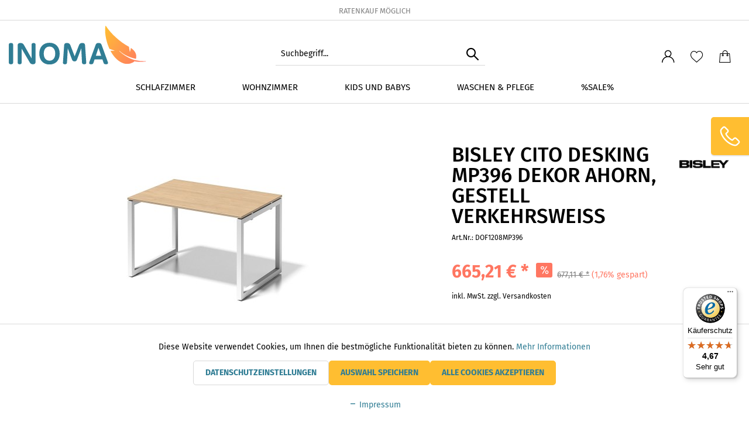

--- FILE ---
content_type: text/html; charset=UTF-8
request_url: https://www.inoma.de/detail/index/sArticle/3029
body_size: 26108
content:
<!DOCTYPE html>
<html class="no-js" lang="de" itemscope="itemscope" itemtype="https://schema.org/WebPage">
<head>
<meta charset="utf-8">
<meta name="author" content="" />
<meta name="robots" content="index,follow" />
<meta name="revisit-after" content="15 days" />
<meta name="keywords" content="Schreibtisch, Cito, Bisley, Tischplatte, Sie, Design, Gestell, Die, unter, Montage, Langlebigkeit, Optik, außergewöhnlichen, diesen, moderne, werksseitig, Funktionalität, MP396, Kabelordnung, Kratzern." />
<meta name="description" content="Verwandeln Sie Ihr Büro mit dem Bisley Cito Schreibtisch in Ahorn-Dekor und verkehrsweißem Gestell. Jetzt bestellen und Ihren Arbeitsplatz neu gestal…" />
<meta property="og:type" content="product" />
<meta property="og:site_name" content="INOMA.de" />
<meta property="og:url" content="https://www.inoma.de/detail/index/sArticle/3029" />
<meta property="og:title" content="Bisley Cito Desking MP396 Dekor ahorn, Gestell verkehrsweiß" />
<meta property="og:description" content="Bisley Cito Desking MP396 Dekor ahorn, Gestell verkehrswei&amp;szlig;
Erleben Sie h&amp;ouml;chste &amp;Auml;sthetik und Funktionalit&amp;auml;t mit dem Bisley…" />
<meta property="og:image" content="https://www.inoma.de/media/image/5d/04/95/DOF1208MP396.jpg" />
<meta property="product:brand" content="Bisley" />
<meta property="product:price" content="665,21" />
<meta property="product:product_link" content="https://www.inoma.de/detail/index/sArticle/3029" />
<meta name="twitter:card" content="product" />
<meta name="twitter:site" content="INOMA.de" />
<meta name="twitter:title" content="Bisley Cito Desking MP396 Dekor ahorn, Gestell verkehrsweiß" />
<meta name="twitter:description" content="Bisley Cito Desking MP396 Dekor ahorn, Gestell verkehrswei&amp;szlig;
Erleben Sie h&amp;ouml;chste &amp;Auml;sthetik und Funktionalit&amp;auml;t mit dem Bisley…" />
<meta name="twitter:image" content="https://www.inoma.de/media/image/5d/04/95/DOF1208MP396.jpg" />
<meta itemprop="copyrightHolder" content="INOMA.de" />
<meta itemprop="copyrightYear" content="2014" />
<meta itemprop="isFamilyFriendly" content="True" />
<meta itemprop="image" content="https://www.inoma.de/media/vector/95/94/34/inoma-logo.svg" />
<meta name="viewport" content="width=device-width, initial-scale=1.0">
<meta name="mobile-web-app-capable" content="yes">
<meta name="apple-mobile-web-app-title" content="INOMA.de">
<meta name="apple-mobile-web-app-capable" content="yes">
<meta name="apple-mobile-web-app-status-bar-style" content="default">
<meta name="google-site-verification" content="OroIYJVIeGMDKfYa_J__2OdZhB231vpN1conFdbpz44" />
<meta name="facebook-domain-verification" content="fi5ty3leds010f7vd4a9qp388le6tu" />
<link rel="apple-touch-icon-precomposed" href="https://www.inoma.de/media/image/ea/05/c0/apple-icon-180x180mTYRuopEPXaQM.png">
<link rel="shortcut icon" href="https://www.inoma.de/media/image/5f/ac/1c/favicon-16x16g9oKvEHW6anoE.png">
<meta name="msapplication-navbutton-color" content="#FFBE31" />
<meta name="application-name" content="INOMA.de" />
<meta name="msapplication-starturl" content="https://www.inoma.de/" />
<meta name="msapplication-window" content="width=1024;height=768" />
<meta name="msapplication-TileImage" content="https://www.inoma.de/media/image/b5/c8/d6/ms-icon-150x150UNrMWptzJ6Ucu.png">
<meta name="msapplication-TileColor" content="#FFBE31">
<meta name="theme-color" content="#FFBE31" />
<link rel="canonical" href="https://www.inoma.de/detail/index/sArticle/3029" />
<title itemprop="name">Bisley Cito MP396 Schreibtisch - Eleganz und Funktionalität in Einem | INOMA.de</title>
<link href="/web/cache/1757939894_e0785334175b9cf7dae4ddf1b5b6f402.css" media="all" rel="stylesheet" type="text/css" />
<meta name="format-detection" content="telephone=no">
<script
src=https://www.paypal.com/sdk/js?client-id=AZy1Mg0fM1aa8PoAOMbtZr_1FN7751RcRoSeegeJQirGZ0Jde8JDXKCfU-cD6v39XT777RxomaqhkcVZ&currency=EUR&components=messages
data-namespace="PayPalSDK">
</script>
<script>
!function(f,b,e,v,n,t,s)
{if(f.fbq)return;n=f.fbq=function(){n.callMethod?
n.callMethod.apply(n,arguments):n.queue.push(arguments)};
if(!f._fbq)f._fbq=n;n.push=n;n.loaded=!0;n.version='2.0';
n.queue=[];t=b.createElement(e);t.async=!0;
t.src=v;s=b.getElementsByTagName(e)[0];
s.parentNode.insertBefore(t,s)}(window, document,'script',
'https://connect.facebook.net/en_US/fbevents.js');
fbq('init', '834744237557499');
fbq('track', 'PageView');
</script>
<noscript><img height="1" width="1" style="display:none" src="https://www.facebook.com/tr?id=834744237557499&ev=PageView&noscript=1" /></noscript>
<link type="text/css" media="all" rel="stylesheet" href="/custom/plugins/AuthoAuthorizedBy/Resources/views/frontend/_Resources/footer.css" />
<script>
dataLayer = window.dataLayer || []; dataLayer.push({"pageTitle":"Bisley Cito MP396 Schreibtisch - Eleganz und Funktionalit\u00e4t in Einem | INOMA.de","pageCategory":"Detail","pageSubCategory":"","pageCategoryID":0,"productCategoryPath":"","pageSubCategoryID":"","pageCountryCode":"de_DE","pageLanguageCode":"de","pageVersion":1,"pageTestVariation":"1","pageValue":1,"pageAttributes":"1","productID":3029,"productStyleID":"","productEAN":"5020073993356","productName":"Bisley Cito Desking MP396 Dekor ahorn, Gestell verkehrswei\u00df","productPrice":"665.21","productCategory":null,"productCurrency":"EUR","productColor":"","productRealColor":"","productSku":"DOF1208MP396"});
var google_tag_params = {ecomm_pagetype:"product",ecomm_pcat:[null],ecomm_prodid:"DOF1208MP396",ecomm_pname:"Bisley Cito Desking MP396 Dekor ahorn, Gestell verkehrswei\u00df",ecomm_pvalue:665.21,ecomm_totalvalue:665.21}
dataLayer.push ({
'event':'remarketingTriggered',
'google_tag_params': window.google_tag_params
});
dataLayer.push (
{"ecommerce":{"currencyCode":"EUR","detail":{"products":[{"name":"Bisley Cito Desking MP396 Dekor ahorn, Gestell verkehrswei\u00df","id":"DOF1208MP396","price":665.21,"brand":"Bisley","category":null}]},"impressions":[]}}
);
</script>                            <script>(function(w,d,s,l,i){w[l]=w[l]||[];w[l].push({'gtm.start':
new Date().getTime(),event:'gtm.js'});var f=d.getElementsByTagName(s)[0],
j=d.createElement(s),dl=l!='dataLayer'?'&l='+l:'';j.async=true;j.src=
'https://www.googletagmanager.com/gtm.js?id='+i+dl;f.parentNode.insertBefore(j,f);
})(window,document,'script','dataLayer','GTM-PD5SW27');</script>
</head>
<body class="is--ctl-detail is--act-index is--no-sidebar is--dwpt is--dwpec gtm-enhanced-ecommerce-active" >
<noscript>
<iframe src="https://www.googletagmanager.com/ns.html?id=GTM-PD5SW27"
height="0"
width="0"
style="display:none;visibility:hidden">
</iframe>
</noscript>
<div data-paypalUnifiedMetaDataContainer="true"
data-paypalUnifiedRestoreOrderNumberUrl="https://www.inoma.de/widgets/PaypalUnifiedOrderNumber/restoreOrderNumber"
class="is--hidden">
</div>
<div class="page-wrap">
<noscript class="noscript-main">
<div class="alert is--warning">
<div class="alert--icon">
<i class="icon--element icon--warning"></i>
</div>
<div class="alert--content">
Um INOMA.de in vollem Umfang nutzen zu k&ouml;nnen, empfehlen wir Ihnen Javascript in Ihrem Browser zu aktiveren.
</div>
</div>
</noscript>
<header class="header-main">
<div class="top-bar">
<div class="container block-group">
<div class="header--positive-vibes">
<div class="visible-part">
<ul>
<li>
Ratenkauf möglich
</li>
<li>
Jetzt kaufen, später zahlen
</li>
<li>
Versandkostenfrei in DE
</li>
<li>
Telefonbestellung: +49 (0) 251 / 141 2018
</li>
</ul>
</div>
</div>
</div>
</div>
<div class="container header--navigation">
<div class="logo-main block-group" role="banner">
<div class="logo--shop block">
<a class="logo--link" href="https://www.inoma.de/" title="INOMA.de - zur Startseite wechseln">
<picture>
<source srcset="https://www.inoma.de/media/vector/95/94/34/inoma-logo.svg" media="(min-width: 78.75em)">
<source srcset="https://www.inoma.de/media/vector/95/94/34/inoma-logo.svg" media="(min-width: 64em)">
<source srcset="https://www.inoma.de/media/vector/95/94/34/inoma-logo.svg" media="(min-width: 48em)">
<img srcset="https://www.inoma.de/media/vector/95/94/34/inoma-logo.svg" alt="INOMA.de - zur Startseite wechseln" />
</picture>
</a>
</div>
</div>
<nav class="shop--navigation block-group">
<ul class="navigation--list block-group" role="menubar">
<li class="navigation--entry entry--search" role="menuitem" data-search="true" aria-haspopup="true" data-minLength="3">
<a class="btn entry--link entry--trigger" href="#show-hide--search" title="Suche anzeigen / schließen">
<i class="icon--search is--white"></i>
<span class="search--display">Suchen</span>
</a>
<form action="/search" method="get" class="main-search--form">
<input type="search" name="sSearch" aria-label="Suchbegriff..." class="main-search--field" autocomplete="off" autocapitalize="off" placeholder="Suchbegriff..." maxlength="30"  />
<button type="submit" class="main-search--button" aria-label="Suchen">
<i class="icon--search"></i>
<span class="main-search--text">Suchen</span>
</button>
<div class="form--ajax-loader">&nbsp;</div>
</form>
<div class="main-search--results"></div>
</li>
<li class="navigation--entry compare" data-compare-ajax="true">
<div class="entry--compare btn is--hidden" role="menuitem" aria-haspopup="true" data-drop-down-menu="true">
    

</div>
</li>

    <li class="navigation--entry entry--account with-slt"
        role="menuitem"
        data-offcanvas="true"
        data-offCanvasSelector=".account--dropdown-navigation">
        
            <a href="https://www.inoma.de/account"
               title="Mein Konto"
               class="btn is--icon-left entry--link account--link">
                <i class="icon--account"></i>
                                    <span class="account--display">
                        Mein Konto
                    </span>
                            </a>
        

                    
                <div class="account--dropdown-navigation">

                    
                        <div class="navigation--smartphone">
                            <div class="entry--close-off-canvas">
                                <a href="#close-account-menu"
                                   class="account--close-off-canvas"
                                   title="">
                                     <i class="icon--arrow-right"></i>
                                </a>
                            </div>
                        </div>
                    

                    
                            <div class="account--menu is--rounded is--personalized">
        
                            
                
                                            <span class="navigation--headline">
                            Mein Konto
                        </span>
                                    

                
                <div class="account--menu-container">

                    
                        
                        <ul class="sidebar--navigation navigation--list is--level0 show--active-items">
                            
                                
                                
                                    
                                                                                    <li class="navigation--entry">
                                                <span class="navigation--signin">
                                                    <a href="https://www.inoma.de/account#hide-registration"
                                                       class="blocked--link btn is--primary navigation--signin-btn"
                                                       data-collapseTarget="#registration"
                                                       data-action="close">
                                                        Anmelden
                                                    </a>
                                                    <span class="navigation--register">
                                                        oder
                                                        <a href="https://www.inoma.de/account#show-registration"
                                                           class="blocked--link"
                                                           data-collapseTarget="#registration"
                                                           data-action="open">
                                                            registrieren
                                                        </a>
                                                    </span>
                                                </span>
                                            </li>
                                                                            

                                    
                                        <li class="navigation--entry">
                                            <a href="https://www.inoma.de/account" title="Übersicht" class="navigation--link">
                                                Übersicht
                                            </a>
                                        </li>
                                    
                                

                                
                                
                                    <li class="navigation--entry">
                                        <a href="https://www.inoma.de/account/profile" title="Persönliche Daten" class="navigation--link" rel="nofollow">
                                            Persönliche Daten
                                        </a>
                                    </li>
                                

                                
                                
                                                                            
                                            <li class="navigation--entry">
                                                <a href="https://www.inoma.de/address/index/sidebar/" title="Adressen" class="navigation--link" rel="nofollow">
                                                    Adressen
                                                </a>
                                            </li>
                                        
                                                                    

                                
                                
                                    <li class="navigation--entry">
                                        <a href="https://www.inoma.de/account/payment" title="Zahlungsarten" class="navigation--link" rel="nofollow">
                                            Zahlungsarten
                                        </a>
                                    </li>
                                

                                
                                
                                    <li class="navigation--entry">
                                        <a href="https://www.inoma.de/account/orders" title="Bestellungen" class="navigation--link" rel="nofollow">
                                            Bestellungen
                                        </a>
                                    </li>
                                

                                
                                
                                                                    

                                
                                
                                    <li class="navigation--entry">
                                        <a href="https://www.inoma.de/note" title="Merkzettel" class="navigation--link" rel="nofollow">
                                            Merkzettel
                                        </a>
                                    </li>
                                

                                
                                
                                                                    

                                
                                
                                                                    
                            
                        </ul>
                    
                </div>
                    
    </div>
                    
                </div>
            
            </li>




    <li class="navigation--entry entry--notepad" role="menuitem">
        
        <a href="https://www.inoma.de/note" title="Merkzettel" class="btn">
            <i class="icon--heart"></i>
                    </a>
    </li>




    <li class="navigation--entry entry--cart" role="menuitem">
        
        <a class="btn is--icon-left cart--link" href="https://www.inoma.de/checkout/cart" title="Warenkorb">
            <span class="cart--display">
                                    Warenkorb
                            </span>

            <span class="badge is--primary is--minimal cart--quantity is--hidden">0</span>

            <i class="icon--basket"></i>

            <span class="cart--amount">
                0,00&nbsp;&euro; *
            </span>
        </a>
        <div class="ajax-loader">&nbsp;</div>
    </li>




    



    

<li class="navigation--entry entry--menu-left" role="menuitem">
<a class="entry--link entry--trigger btn is--icon-left" href="#offcanvas--left" data-offcanvas="true" data-offCanvasSelector=".sidebar-main">
<i class="icon--menu"></i>
</a>
</li>
</ul>
</nav>
<div class="container--ajax-cart" data-collapse-cart="true" data-displayMode="offcanvas"></div>
<div id="emz-recommended-articles" data-ajaxurl="https://www.inoma.de/EmzRecommendedArticles/loadArticles"></div>
</div>
</header>
<nav class="navigation-main">
<div class="container" data-menu-scroller="true" data-listSelector=".navigation--list.container" data-viewPortSelector=".navigation--list-wrapper">
<div class="navigation--list-wrapper">
<ul class="navigation--list container" role="menubar" itemscope="itemscope" itemtype="https://schema.org/SiteNavigationElement">
<li class="navigation--entry" role="menuitem"><a class="navigation--link" href="https://www.inoma.de/schlafzimmer/" title="Schlafzimmer" aria-label="Schlafzimmer" itemprop="url"><span itemprop="name">Schlafzimmer</span></a></li><li class="navigation--entry" role="menuitem"><a class="navigation--link" href="https://www.inoma.de/wohnzimmer/" title="Wohnzimmer" aria-label="Wohnzimmer" itemprop="url"><span itemprop="name">Wohnzimmer</span></a></li><li class="navigation--entry" role="menuitem"><a class="navigation--link" href="https://www.inoma.de/kids-und-babys/" title="Kids und Babys" aria-label="Kids und Babys" itemprop="url"><span itemprop="name">Kids und Babys</span></a></li><li class="navigation--entry" role="menuitem"><a class="navigation--link" href="https://www.inoma.de/waschen-pflege/" title="Waschen & Pflege" aria-label="Waschen & Pflege" itemprop="url"><span itemprop="name">Waschen & Pflege</span></a></li><li class="navigation--entry" role="menuitem"><a class="navigation--link" href="https://www.inoma.de/sale/" title="%Sale%" aria-label="%Sale%" itemprop="url"><span itemprop="name">%Sale%</span></a></li>            </ul>
</div>
<div class="advanced-menu" data-advanced-menu="true" data-hoverDelay="250">
<div class="menu--container">
<div class="button-container">
<a href="https://www.inoma.de/schlafzimmer/" class="button--category" aria-label="Zur Kategorie Schlafzimmer" title="Zur Kategorie Schlafzimmer">
Zur Kategorie Schlafzimmer
<i class="icon--arrow-right"></i>
</a>
<span class="button--close">
<i class="icon--cross"></i>
</span>
</div>
<div class="content--wrapper has--content">
<ul class="menu--list menu--level-0 columns--4" style="width: 100%;">
<li class="menu--list-item item--level-0" style="width: 100%">
<a href="https://www.inoma.de/schlafzimmer/bettdecken/" class="menu--list-item-link" aria-label="Bettdecken" title="Bettdecken">Bettdecken</a>
<ul class="menu--list menu--level-1 columns--4">
<li class="menu--list-item item--level-1">
<a href="https://www.inoma.de/schlafzimmer/bettdecken/daunendecken/" class="menu--list-item-link" aria-label="Daunendecken" title="Daunendecken">Daunendecken</a>
</li>
<li class="menu--list-item item--level-1">
<a href="https://www.inoma.de/schlafzimmer/bettdecken/edelhaardecken/" class="menu--list-item-link" aria-label="Edelhaardecken" title="Edelhaardecken">Edelhaardecken</a>
</li>
<li class="menu--list-item item--level-1">
<a href="https://www.inoma.de/schlafzimmer/bettdecken/kba-bettdecken/" class="menu--list-item-link" aria-label="(kBA)-Bettdecken" title="(kBA)-Bettdecken">(kBA)-Bettdecken</a>
</li>
</ul>
</li>
<li class="menu--list-item item--level-0" style="width: 100%">
<a href="https://www.inoma.de/schlafzimmer/kissen/" class="menu--list-item-link" aria-label="Kissen" title="Kissen">Kissen</a>
<ul class="menu--list menu--level-1 columns--4">
<li class="menu--list-item item--level-1">
<a href="https://www.inoma.de/schlafzimmer/kissen/kopfkissen/" class="menu--list-item-link" aria-label="Kopfkissen" title="Kopfkissen">Kopfkissen</a>
</li>
<li class="menu--list-item item--level-1">
<a href="https://www.inoma.de/schlafzimmer/kissen/sonstige-kissen/" class="menu--list-item-link" aria-label="Sonstige Kissen" title="Sonstige Kissen">Sonstige Kissen</a>
</li>
</ul>
</li>
<li class="menu--list-item item--level-0" style="width: 100%">
<a href="https://www.inoma.de/schlafzimmer/spannbettlaken/" class="menu--list-item-link" aria-label="Spannbettlaken" title="Spannbettlaken">Spannbettlaken</a>
<ul class="menu--list menu--level-1 columns--4">
<li class="menu--list-item item--level-1">
<a href="https://www.inoma.de/schlafzimmer/spannbettlaken/teddyflausch/" class="menu--list-item-link" aria-label="Teddyflausch" title="Teddyflausch">Teddyflausch</a>
</li>
<li class="menu--list-item item--level-1">
<a href="https://www.inoma.de/schlafzimmer/spannbettlaken/elastan-jersey/" class="menu--list-item-link" aria-label="Elastan-Jersey" title="Elastan-Jersey">Elastan-Jersey</a>
</li>
<li class="menu--list-item item--level-1">
<a href="https://www.inoma.de/schlafzimmer/spannbettlaken/mako-feinjersey/" class="menu--list-item-link" aria-label="Mako-Feinjersey" title="Mako-Feinjersey">Mako-Feinjersey</a>
</li>
<li class="menu--list-item item--level-1">
<a href="https://www.inoma.de/schlafzimmer/spannbettlaken/fuer-topper/" class="menu--list-item-link" aria-label="Für Topper" title="Für Topper">Für Topper</a>
</li>
<li class="menu--list-item item--level-1">
<a href="https://www.inoma.de/schlafzimmer/spannbettlaken/elastan-feinjersey/" class="menu--list-item-link" aria-label="Elastan-Feinjersey" title="Elastan-Feinjersey">Elastan-Feinjersey</a>
</li>
</ul>
</li>
<li class="menu--list-item item--level-0" style="width: 100%">
<a href="https://www.inoma.de/schlafzimmer/matratzenschutz/" class="menu--list-item-link" aria-label="Matratzenschutz" title="Matratzenschutz">Matratzenschutz</a>
<ul class="menu--list menu--level-1 columns--4">
<li class="menu--list-item item--level-1">
<a href="https://www.inoma.de/schlafzimmer/matratzenschutz/auf-und-unterlagen/" class="menu--list-item-link" aria-label="Auf- und Unterlagen" title="Auf- und Unterlagen">Auf- und Unterlagen</a>
</li>
<li class="menu--list-item item--level-1">
<a href="https://www.inoma.de/schlafzimmer/matratzenschutz/topper/" class="menu--list-item-link" aria-label="Topper" title="Topper">Topper</a>
</li>
</ul>
</li>
<li class="menu--list-item item--level-0" style="width: 100%">
<a href="https://www.inoma.de/schlafzimmer/bezuege/" class="menu--list-item-link" aria-label="Bezüge" title="Bezüge">Bezüge</a>
<ul class="menu--list menu--level-1 columns--4">
<li class="menu--list-item item--level-1">
<a href="https://www.inoma.de/schlafzimmer/bezuege/kimonos/" class="menu--list-item-link" aria-label="Kimonos" title="Kimonos">Kimonos</a>
</li>
<li class="menu--list-item item--level-1">
<a href="https://www.inoma.de/schlafzimmer/bezuege/bettwaesche/" class="menu--list-item-link" aria-label="Bettwäsche" title="Bettwäsche">Bettwäsche</a>
</li>
<li class="menu--list-item item--level-1">
<a href="https://www.inoma.de/schlafzimmer/bezuege/kissenbezuege/" class="menu--list-item-link" aria-label="Kissenbezüge" title="Kissenbezüge">Kissenbezüge</a>
</li>
</ul>
</li>
</ul>
</div>
</div>
<div class="menu--container">
<div class="button-container">
<a href="https://www.inoma.de/wohnzimmer/" class="button--category" aria-label="Zur Kategorie Wohnzimmer" title="Zur Kategorie Wohnzimmer">
Zur Kategorie Wohnzimmer
<i class="icon--arrow-right"></i>
</a>
<span class="button--close">
<i class="icon--cross"></i>
</span>
</div>
<div class="content--wrapper has--content">
<ul class="menu--list menu--level-0 columns--4" style="width: 100%;">
<li class="menu--list-item item--level-0" style="width: 100%">
<a href="https://www.inoma.de/wohnzimmer/schraenke/" class="menu--list-item-link" aria-label="Schränke" title="Schränke">Schränke</a>
<ul class="menu--list menu--level-1 columns--4">
<li class="menu--list-item item--level-1">
<a href="https://www.inoma.de/wohnzimmer/schraenke/aktenschraenke/" class="menu--list-item-link" aria-label="Aktenschränke" title="Aktenschränke">Aktenschränke</a>
</li>
<li class="menu--list-item item--level-1">
<a href="https://www.inoma.de/wohnzimmer/schraenke/kleiderschraenke/" class="menu--list-item-link" aria-label="Kleiderschränke" title="Kleiderschränke">Kleiderschränke</a>
</li>
<li class="menu--list-item item--level-1">
<a href="https://www.inoma.de/wohnzimmer/schraenke/nachtschraenke/" class="menu--list-item-link" aria-label="Nachtschränke" title="Nachtschränke">Nachtschränke</a>
</li>
<li class="menu--list-item item--level-1">
<a href="https://www.inoma.de/wohnzimmer/schraenke/sideboard/" class="menu--list-item-link" aria-label="Sideboard" title="Sideboard">Sideboard</a>
</li>
<li class="menu--list-item item--level-1">
<a href="https://www.inoma.de/wohnzimmer/schraenke/schubladenschraenke/" class="menu--list-item-link" aria-label="Schubladenschränke" title="Schubladenschränke">Schubladenschränke</a>
</li>
<li class="menu--list-item item--level-1">
<a href="https://www.inoma.de/wohnzimmer/schraenke/haengeregisterschraenke/" class="menu--list-item-link" aria-label="Hängeregisterschränke" title="Hängeregisterschränke">Hängeregisterschränke</a>
</li>
<li class="menu--list-item item--level-1">
<a href="https://www.inoma.de/wohnzimmer/schraenke/aufbewahrungssystem/" class="menu--list-item-link" aria-label="Aufbewahrungssystem" title="Aufbewahrungssystem">Aufbewahrungssystem</a>
</li>
<li class="menu--list-item item--level-1">
<a href="https://www.inoma.de/wohnzimmer/schraenke/rollladenschraenke/" class="menu--list-item-link" aria-label="Rollladenschränke" title="Rollladenschränke">Rollladenschränke</a>
</li>
<li class="menu--list-item item--level-1">
<a href="https://www.inoma.de/wohnzimmer/schraenke/containersystem/" class="menu--list-item-link" aria-label="Containersystem" title="Containersystem">Containersystem</a>
</li>
<li class="menu--list-item item--level-1">
<a href="https://www.inoma.de/wohnzimmer/schraenke/sitzkissen/" class="menu--list-item-link" aria-label="Sitzkissen" title="Sitzkissen">Sitzkissen</a>
</li>
</ul>
</li>
<li class="menu--list-item item--level-0" style="width: 100%">
<a href="https://www.inoma.de/wohnzimmer/schreibtische/" class="menu--list-item-link" aria-label="Schreibtische" title="Schreibtische">Schreibtische</a>
<ul class="menu--list menu--level-1 columns--4">
<li class="menu--list-item item--level-1">
<a href="https://www.inoma.de/wohnzimmer/schreibtische/mehrzwecktische/" class="menu--list-item-link" aria-label="Mehrzwecktische" title="Mehrzwecktische">Mehrzwecktische</a>
</li>
<li class="menu--list-item item--level-1">
<a href="https://www.inoma.de/wohnzimmer/schreibtische/tischplatten/" class="menu--list-item-link" aria-label="Tischplatten" title="Tischplatten">Tischplatten</a>
</li>
</ul>
</li>
<li class="menu--list-item item--level-0" style="width: 100%">
<a href="https://www.inoma.de/wohnzimmer/stuehle/" class="menu--list-item-link" aria-label="Stühle" title="Stühle">Stühle</a>
<ul class="menu--list menu--level-1 columns--4">
<li class="menu--list-item item--level-1">
<a href="https://www.inoma.de/wohnzimmer/stuehle/buerostuehle/" class="menu--list-item-link" aria-label="Bürostühle" title="Bürostühle">Bürostühle</a>
</li>
<li class="menu--list-item item--level-1">
<a href="https://www.inoma.de/wohnzimmer/stuehle/besucherstuehle/" class="menu--list-item-link" aria-label="Besucherstühle" title="Besucherstühle">Besucherstühle</a>
</li>
<li class="menu--list-item item--level-1">
<a href="https://www.inoma.de/wohnzimmer/stuehle/hocker/" class="menu--list-item-link" aria-label="Hocker" title="Hocker">Hocker</a>
</li>
</ul>
</li>
<li class="menu--list-item item--level-0" style="width: 100%">
<a href="https://www.inoma.de/wohnzimmer/regalsysteme-raumtrenner/" class="menu--list-item-link" aria-label="Regalsysteme &amp; Raumtrenner" title="Regalsysteme &amp; Raumtrenner">Regalsysteme & Raumtrenner</a>
<ul class="menu--list menu--level-1 columns--4">
<li class="menu--list-item item--level-1">
<a href="https://www.inoma.de/wohnzimmer/regalsysteme-raumtrenner/modulare-systeme/" class="menu--list-item-link" aria-label="Modulare Systeme" title="Modulare Systeme">Modulare Systeme</a>
</li>
</ul>
</li>
<li class="menu--list-item item--level-0" style="width: 100%">
<a href="https://www.inoma.de/wohnzimmer/sofakissen/" class="menu--list-item-link" aria-label="Sofakissen" title="Sofakissen">Sofakissen</a>
</li>
<li class="menu--list-item item--level-0" style="width: 100%">
<a href="https://www.inoma.de/wohnzimmer/kuscheldecken/" class="menu--list-item-link" aria-label="Kuscheldecken" title="Kuscheldecken">Kuscheldecken</a>
</li>
</ul>
</div>
</div>
<div class="menu--container">
<div class="button-container">
<a href="https://www.inoma.de/kids-und-babys/" class="button--category" aria-label="Zur Kategorie Kids und Babys" title="Zur Kategorie Kids und Babys">
Zur Kategorie Kids und Babys
<i class="icon--arrow-right"></i>
</a>
<span class="button--close">
<i class="icon--cross"></i>
</span>
</div>
<div class="content--wrapper has--content">
<ul class="menu--list menu--level-0 columns--4" style="width: 100%;">
<li class="menu--list-item item--level-0" style="width: 100%">
<a href="https://www.inoma.de/kids-und-babys/kinderartikel/" class="menu--list-item-link" aria-label="Kinderartikel" title="Kinderartikel">Kinderartikel</a>
</li>
<li class="menu--list-item item--level-0" style="width: 100%">
<a href="https://www.inoma.de/kids-und-babys/babyartikel/" class="menu--list-item-link" aria-label="Babyartikel" title="Babyartikel">Babyartikel</a>
</li>
</ul>
</div>
</div>
<div class="menu--container">
<div class="button-container">
<a href="https://www.inoma.de/waschen-pflege/" class="button--category" aria-label="Zur Kategorie Waschen &amp; Pflege" title="Zur Kategorie Waschen &amp; Pflege">
Zur Kategorie Waschen & Pflege
<i class="icon--arrow-right"></i>
</a>
<span class="button--close">
<i class="icon--cross"></i>
</span>
</div>
<div class="content--wrapper has--content">
<ul class="menu--list menu--level-0 columns--4" style="width: 100%;">
<li class="menu--list-item item--level-0" style="width: 100%">
<a href="https://www.inoma.de/waschen-pflege/wellness/" class="menu--list-item-link" aria-label="Wellness" title="Wellness">Wellness</a>
<ul class="menu--list menu--level-1 columns--4">
<li class="menu--list-item item--level-1">
<a href="https://www.inoma.de/waschen-pflege/wellness/sauna/" class="menu--list-item-link" aria-label="Sauna" title="Sauna">Sauna</a>
<ul class="menu--list menu--level-2 columns--4">
<li class="menu--list-item item--level-2">
<a href="https://www.inoma.de/waschen-pflege/wellness/sauna/sauna-aufguesse/" class="menu--list-item-link" aria-label="Sauna-Aufgüsse" title="Sauna-Aufgüsse">Sauna-Aufgüsse</a>
</li>
</ul>
</li>
<li class="menu--list-item item--level-1">
<a href="https://www.inoma.de/waschen-pflege/wellness/schlafen/" class="menu--list-item-link" aria-label="Schlafen" title="Schlafen">Schlafen</a>
</li>
<li class="menu--list-item item--level-1">
<a href="https://www.inoma.de/waschen-pflege/wellness/kimonos/" class="menu--list-item-link" aria-label="Kimonos" title="Kimonos">Kimonos</a>
</li>
</ul>
</li>
<li class="menu--list-item item--level-0" style="width: 100%">
<a href="https://www.inoma.de/waschen-pflege/trocknerbaelle/" class="menu--list-item-link" aria-label="Trocknerbälle" title="Trocknerbälle">Trocknerbälle</a>
</li>
<li class="menu--list-item item--level-0" style="width: 100%">
<a href="https://www.inoma.de/waschen-pflege/trocknerduefte/" class="menu--list-item-link" aria-label="Trocknerdüfte" title="Trocknerdüfte">Trocknerdüfte</a>
</li>
</ul>
</div>
</div>
<div class="menu--container">
<div class="button-container">
<a href="https://www.inoma.de/sale/" class="button--category" aria-label="Zur Kategorie %Sale%" title="Zur Kategorie %Sale%">
Zur Kategorie %Sale%
<i class="icon--arrow-right"></i>
</a>
<span class="button--close">
<i class="icon--cross"></i>
</span>
</div>
<div class="content--wrapper has--content">
<ul class="menu--list menu--level-0 columns--4" style="width: 100%;">
</ul>
</div>
</div>
</div>
</div>
</nav>
<section class="content-main container block-group">
<nav class="product--navigation">
<a href="#" class="navigation--link link--prev">
<div class="link--prev-button">
<span class="link--prev-inner">Zurück</span>
</div>
<div class="image--wrapper">
<div class="image--container"></div>
</div>
</a>
<a href="#" class="navigation--link link--next">
<div class="link--next-button">
<span class="link--next-inner">Vor</span>
</div>
<div class="image--wrapper">
<div class="image--container"></div>
</div>
</a>
</nav>
<div class="content-main--inner">
<div id='cookie-consent' class='off-canvas is--left block-transition' data-cookie-consent-manager='true'>
<div class='cookie-consent--header cookie-consent--close'>
Cookie-Einstellungen
<i class="icon--arrow-right"></i>
</div>
<div class='cookie-consent--description'>
Diese Website benutzt Cookies, die für den technischen Betrieb der Website erforderlich sind und stets gesetzt werden. Andere Cookies, die den Komfort bei Benutzung dieser Website erhöhen, der Direktwerbung dienen oder die Interaktion mit anderen Websites und sozialen Netzwerken vereinfachen sollen, werden nur mit Ihrer Zustimmung gesetzt.
</div>
</div>
<aside class="sidebar-main off-canvas">
<div class="navigation--smartphone">
<ul class="navigation--list ">
<li class="navigation--entry entry--close-off-canvas">
<a href="#close-categories-menu" title="" class="navigation--link">
<i class="icon--arrow-right"></i>
</a>
</li>
</ul>
<div class="mobile--switches">

    



    

</div>
</div>
<div class="sidebar--categories-wrapper"
data-subcategory-nav="true"
data-mainCategoryId="16"
data-categoryId="0"
data-fetchUrl="">
<div class="categories--headline navigation--headline">
Kategorien
</div>
<div class="sidebar--categories-navigation">
<ul class="sidebar--navigation categories--navigation navigation--list is--drop-down is--level0 is--rounded" role="menu">
<li class="navigation--entry" role="menuitem">
<a class="navigation--link is--home-button"
href="https://www.inoma.de/"
title="INOMA.de">
Home
</a>
</li>
<li class="navigation--entry has--sub-children" role="menuitem">
<a class="navigation--link link--go-forward"
href="https://www.inoma.de/schlafzimmer/"
data-categoryId="17"
data-fetchUrl="/widgets/listing/getCategory/categoryId/17"
title="Schlafzimmer"
>
Schlafzimmer
<span class="is--icon-right">
<i class="icon--arrow-right"></i>
</span>
</a>
</li>
<li class="navigation--entry has--sub-children" role="menuitem">
<a class="navigation--link link--go-forward"
href="https://www.inoma.de/wohnzimmer/"
data-categoryId="104"
data-fetchUrl="/widgets/listing/getCategory/categoryId/104"
title="Wohnzimmer"
>
Wohnzimmer
<span class="is--icon-right">
<i class="icon--arrow-right"></i>
</span>
</a>
</li>
<li class="navigation--entry has--sub-children" role="menuitem">
<a class="navigation--link link--go-forward"
href="https://www.inoma.de/kids-und-babys/"
data-categoryId="24"
data-fetchUrl="/widgets/listing/getCategory/categoryId/24"
title="Kids und Babys"
>
Kids und Babys
<span class="is--icon-right">
<i class="icon--arrow-right"></i>
</span>
</a>
</li>
<li class="navigation--entry has--sub-children" role="menuitem">
<a class="navigation--link link--go-forward"
href="https://www.inoma.de/waschen-pflege/"
data-categoryId="23"
data-fetchUrl="/widgets/listing/getCategory/categoryId/23"
title="Waschen &amp; Pflege"
>
Waschen & Pflege
<span class="is--icon-right">
<i class="icon--arrow-right"></i>
</span>
</a>
</li>
<li class="navigation--entry has--sub-children" role="menuitem">
<a class="navigation--link link--go-forward"
href="https://www.inoma.de/sale/"
data-categoryId="78"
data-fetchUrl="/widgets/listing/getCategory/categoryId/78"
title="%Sale%"
>
%Sale%
<span class="is--icon-right">
<i class="icon--arrow-right"></i>
</span>
</a>
</li>
</ul>
</div>
<div class="shop-sites--container is--rounded">
<div class="shop-sites--headline navigation--headline">
Informationen
</div>
<ul class="shop-sites--navigation sidebar--navigation navigation--list is--drop-down is--level0" role="menu">
<li class="navigation--entry" role="menuitem">
<a class="navigation--link"
href="javascript:openCookieConsentManager()"
title="Cookie-Einstellungen"
data-categoryId="46"
data-fetchUrl="/widgets/listing/getCustomPage/pageId/46"
>
Cookie-Einstellungen
</a>
</li>
<li class="navigation--entry" role="menuitem">
<a class="navigation--link"
href="https://www.inoma.de/ruecknahmepflicht-fuer-verpackungsmaterial"
title="Rücknahmepflicht für Verpackungsmaterial"
data-categoryId="43"
data-fetchUrl="/widgets/listing/getCustomPage/pageId/43"
>
Rücknahmepflicht für Verpackungsmaterial
</a>
</li>
<li class="navigation--entry" role="menuitem">
<a class="navigation--link"
href="https://www.inoma.de/ueber-uns"
title="Über Uns"
data-categoryId="9"
data-fetchUrl="/widgets/listing/getCustomPage/pageId/9"
>
Über Uns
</a>
</li>
<li class="navigation--entry" role="menuitem">
<a class="navigation--link"
href="https://www.inoma.de/kontaktformular"
title="Kontakt"
data-categoryId="1"
data-fetchUrl="/widgets/listing/getCustomPage/pageId/1"
target="_self">
Kontakt
</a>
</li>
<li class="navigation--entry" role="menuitem">
<a class="navigation--link"
href="https://www.inoma.de/datenschutzerklaerung"
title="Datenschutzerklärung"
data-categoryId="7"
data-fetchUrl="/widgets/listing/getCustomPage/pageId/7"
>
Datenschutzerklärung
</a>
</li>
<li class="navigation--entry" role="menuitem">
<a class="navigation--link"
href="https://www.inoma.de/agb"
title="AGB"
data-categoryId="4"
data-fetchUrl="/widgets/listing/getCustomPage/pageId/4"
>
AGB
</a>
</li>
<li class="navigation--entry" role="menuitem">
<a class="navigation--link"
href="https://www.inoma.de/impressum"
title="Impressum"
data-categoryId="3"
data-fetchUrl="/widgets/listing/getCustomPage/pageId/3"
>
Impressum
</a>
</li>
</ul>
</div>
<div class="panel is--rounded paypal--sidebar">
<div class="panel--body is--wide paypal--sidebar-inner">
<div data-paypalUnifiedInstallmentsBanner="true"
data-ratio="1x1"
data-currency="EUR"
data-buyerCountry="DE"
>
</div>
</div>
</div>
</div>
<script type="text/javascript">
_tsRatingConfig = {
tsid: 'X92B4E5D054D9319BD2387708BFD0F671',
variant: 'testimonial',
theme: 'light',
reviews: '5',
betterThan: '3.0',
richSnippets: 'off',
backgroundColor: '#ffdc0f',
linkColor: '#000000',
quotationMarkColor: '#FFFFFF',
fontFamily: 'Arial',
reviewMinLength: '10'
};
var scripts = document.getElementsByTagName('SCRIPT'),
me = scripts[ scripts.length - 1 ];
var _ts = document.createElement('SCRIPT');
_ts.type = 'text/javascript';
_ts.async = true;
_ts.src =
'//widgets.trustedshops.com/reviews/tsSticker/tsSticker.js';
me.parentNode.insertBefore(_ts, me);
_tsRatingConfig.script = _ts;
</script>
</aside>
<div class="content--wrapper">
<div class="content product--details" itemscope itemtype="https://schema.org/Product" data-product-navigation="/widgets/listing/productNavigation" data-category-id="0" data-main-ordernumber="DOF1208MP396" data-ajax-wishlist="true" data-compare-ajax="true" data-ajax-variants-container="true">
<div class="product--detail-upper block-group">
<div class="product--image-container image-slider product--image-zoom"
data-image-slider="true"
data-image-gallery="true"
data-maxZoom="0"
data-thumbnails=".image--thumbnails"
>
<div class="image-slider--container">
<div class="image-slider--slide">
<div class="image--box image-slider--item">
<span class="image--element"
data-img-large="https://www.inoma.de/media/image/3b/c0/6d/DOF1208MP396_1280x1280.jpg"
data-img-small="https://www.inoma.de/media/image/82/5b/4b/DOF1208MP396_350x350.jpg"
data-img-original="https://www.inoma.de/media/image/5d/04/95/DOF1208MP396.jpg"
data-alt="Bisley Cito Desking MP396 Dekor ahorn, Gestell verkehrsweiß">
<span class="image--media">
<img srcset="https://www.inoma.de/media/image/d9/b8/b2/DOF1208MP396_600x600.jpg"
src="https://www.inoma.de/media/image/d9/b8/b2/DOF1208MP396_600x600.jpg"
alt="Bisley Cito Desking MP396 Dekor ahorn, Gestell verkehrsweiß"
itemprop="image" />
</span>
</span>
</div>
<div class="image--box image-slider--item">
<span class="image--element"
data-img-large="https://www.inoma.de/media/image/8a/fc/3b/dekore_cito-nDVb_1280x1280.jpg"
data-img-small="https://www.inoma.de/media/image/5b/25/48/dekore_cito-nDVb_350x350.jpg"
data-img-original="https://www.inoma.de/media/image/08/a4/c0/dekore_cito-nDVb.jpg"
data-alt="Bisley Cito Desking MP396 Dekor ahorn, Gestell verkehrsweiß">
<span class="image--media">
<img srcset="https://www.inoma.de/media/image/2f/90/a1/dekore_cito-nDVb_600x600.jpg" alt="Bisley Cito Desking MP396 Dekor ahorn, Gestell verkehrsweiß" itemprop="image" />
</span>
</span>
</div>
<div class="image--box image-slider--item">
<span class="image--element"
data-img-large="https://www.inoma.de/media/image/ca/87/43/M1_DOF_ET_ECO_final_5-uSo0_1280x1280.jpg"
data-img-small="https://www.inoma.de/media/image/67/86/02/M1_DOF_ET_ECO_final_5-uSo0_350x350.jpg"
data-img-original="https://www.inoma.de/media/image/4c/7f/02/M1_DOF_ET_ECO_final_5-uSo0.jpg"
data-alt="Bisley Cito Desking MP396 Dekor ahorn, Gestell verkehrsweiß">
<span class="image--media">
<img srcset="https://www.inoma.de/media/image/a9/35/79/M1_DOF_ET_ECO_final_5-uSo0_600x600.jpg" alt="Bisley Cito Desking MP396 Dekor ahorn, Gestell verkehrsweiß" itemprop="image" />
</span>
</span>
</div>
<div class="image--box image-slider--item">
<span class="image--element"
data-img-large="https://www.inoma.de/media/image/6a/94/aa/Cito_Milieu_634-kZXs_1280x1280.jpg"
data-img-small="https://www.inoma.de/media/image/e7/60/be/Cito_Milieu_634-kZXs_350x350.jpg"
data-img-original="https://www.inoma.de/media/image/5c/98/d4/Cito_Milieu_634-kZXs.jpg"
data-alt="Bisley Cito Desking MP396 Dekor ahorn, Gestell verkehrsweiß">
<span class="image--media">
<img srcset="https://www.inoma.de/media/image/0b/56/1d/Cito_Milieu_634-kZXs_600x600.jpg" alt="Bisley Cito Desking MP396 Dekor ahorn, Gestell verkehrsweiß" itemprop="image" />
</span>
</span>
</div>
<div class="image--box image-slider--item">
<span class="image--element"
data-img-large="https://www.inoma.de/media/image/b8/3d/f3/Cito_Milieu_Meeting_U_355-FLER_1280x1280.jpg"
data-img-small="https://www.inoma.de/media/image/18/f0/5e/Cito_Milieu_Meeting_U_355-FLER_350x350.jpg"
data-img-original="https://www.inoma.de/media/image/51/b9/ff/Cito_Milieu_Meeting_U_355-FLER.jpg"
data-alt="Bisley Cito Desking MP396 Dekor ahorn, Gestell verkehrsweiß">
<span class="image--media">
<img srcset="https://www.inoma.de/media/image/0c/65/57/Cito_Milieu_Meeting_U_355-FLER_600x600.jpg" alt="Bisley Cito Desking MP396 Dekor ahorn, Gestell verkehrsweiß" itemprop="image" />
</span>
</span>
</div>
</div>
</div>
<div class="image--thumbnails image-slider--thumbnails">
<div class="image-slider--thumbnails-slide">
<a href="https://www.inoma.de/media/image/5d/04/95/DOF1208MP396.jpg"
title="Vorschau: Bisley Cito Desking MP396 Dekor ahorn, Gestell verkehrsweiß"
class="thumbnail--link is--active">
<img srcset="https://www.inoma.de/media/image/82/5b/4b/DOF1208MP396_350x350.jpg"
alt="Vorschau: Bisley Cito Desking MP396 Dekor ahorn, Gestell verkehrsweiß"
title="Vorschau: Bisley Cito Desking MP396 Dekor ahorn, Gestell verkehrsweiß"
class="thumbnail--image" />
</a>
<a href="https://www.inoma.de/media/image/08/a4/c0/dekore_cito-nDVb.jpg"
title="Vorschau: Bisley Cito Desking MP396 Dekor ahorn, Gestell verkehrsweiß"
class="thumbnail--link">
<img srcset="https://www.inoma.de/media/image/5b/25/48/dekore_cito-nDVb_350x350.jpg"
alt="Vorschau: Bisley Cito Desking MP396 Dekor ahorn, Gestell verkehrsweiß"
title="Vorschau: Bisley Cito Desking MP396 Dekor ahorn, Gestell verkehrsweiß"
class="thumbnail--image" />
</a>
<a href="https://www.inoma.de/media/image/4c/7f/02/M1_DOF_ET_ECO_final_5-uSo0.jpg"
title="Vorschau: Bisley Cito Desking MP396 Dekor ahorn, Gestell verkehrsweiß"
class="thumbnail--link">
<img srcset="https://www.inoma.de/media/image/67/86/02/M1_DOF_ET_ECO_final_5-uSo0_350x350.jpg"
alt="Vorschau: Bisley Cito Desking MP396 Dekor ahorn, Gestell verkehrsweiß"
title="Vorschau: Bisley Cito Desking MP396 Dekor ahorn, Gestell verkehrsweiß"
class="thumbnail--image" />
</a>
<a href="https://www.inoma.de/media/image/5c/98/d4/Cito_Milieu_634-kZXs.jpg"
title="Vorschau: Bisley Cito Desking MP396 Dekor ahorn, Gestell verkehrsweiß"
class="thumbnail--link">
<img srcset="https://www.inoma.de/media/image/e7/60/be/Cito_Milieu_634-kZXs_350x350.jpg"
alt="Vorschau: Bisley Cito Desking MP396 Dekor ahorn, Gestell verkehrsweiß"
title="Vorschau: Bisley Cito Desking MP396 Dekor ahorn, Gestell verkehrsweiß"
class="thumbnail--image" />
</a>
<a href="https://www.inoma.de/media/image/51/b9/ff/Cito_Milieu_Meeting_U_355-FLER.jpg"
title="Vorschau: Bisley Cito Desking MP396 Dekor ahorn, Gestell verkehrsweiß"
class="thumbnail--link">
<img srcset="https://www.inoma.de/media/image/18/f0/5e/Cito_Milieu_Meeting_U_355-FLER_350x350.jpg"
alt="Vorschau: Bisley Cito Desking MP396 Dekor ahorn, Gestell verkehrsweiß"
title="Vorschau: Bisley Cito Desking MP396 Dekor ahorn, Gestell verkehrsweiß"
class="thumbnail--image" />
</a>
</div>
</div>
<div class="image--dots image-slider--dots panel--dot-nav">
<a href="#" class="dot--link">&nbsp;</a>
<a href="#" class="dot--link">&nbsp;</a>
<a href="#" class="dot--link">&nbsp;</a>
<a href="#" class="dot--link">&nbsp;</a>
<a href="#" class="dot--link">&nbsp;</a>
</div>
</div>
<div class="product--buybox block">
<div class="is--hidden" itemprop="brand" itemtype="https://schema.org/Brand" itemscope>
<meta itemprop="name" content="Bisley" />
</div>
<meta itemprop="weight" content="44 kg"/>
<meta itemprop="height" content="0.7 cm"/>
<meta itemprop="width" content="14.5 cm"/>
<meta itemprop="depth" content="1.5 cm"/>
<header class="product--header">
<div class="product--info">
<h1 class="product--title" itemprop="name">
Bisley Cito Desking MP396 Dekor ahorn, Gestell verkehrsweiß
</h1>
<meta itemprop="image" content="https://www.inoma.de/media/image/08/a4/c0/dekore_cito-nDVb.jpg"/>
<meta itemprop="image" content="https://www.inoma.de/media/image/4c/7f/02/M1_DOF_ET_ECO_final_5-uSo0.jpg"/>
<meta itemprop="image" content="https://www.inoma.de/media/image/5c/98/d4/Cito_Milieu_634-kZXs.jpg"/>
<meta itemprop="image" content="https://www.inoma.de/media/image/51/b9/ff/Cito_Milieu_Meeting_U_355-FLER.jpg"/>
<meta itemprop="gtin13" content="5020073993356"/>
<div class="product--supplier">
<a href="https://www.inoma.de/bisley/"
title="Weitere Artikel von Bisley"
class="product--supplier-link">
<img src="https://www.inoma.de/media/image/67/47/9e/349_Manufacturer.png"  alt="Bisley">
</a>
</div>
<div class="product--after-title">
<div class="product--before-rating">Art.Nr.: DOF1208MP396</div>
<div class="product--rating-container">
<a href="#product--publish-comment" class="product--rating-link" rel="nofollow" title="Bewertung abgeben">
<span class="product--rating">
</span>
</a>
</div>
</div>
</div>
</header>
<div itemprop="offers" itemscope itemtype="https://schema.org/Offer" class="buybox--inner">
<meta itemprop="priceCurrency" content="EUR"/>
<span itemprop="priceSpecification" itemscope itemtype="https://schema.org/PriceSpecification">
<meta itemprop="valueAddedTaxIncluded" content="true"/>
</span>
<meta itemprop="url" content="https://www.inoma.de/detail/index/sArticle/3029"/>
<div class="product--price price--default price--discount">
<span class="price--content content--default">
<meta itemprop="price" content="665.21">
665,21&nbsp;&euro; *
</span>
<span class="price--discount-icon">
<i class="icon--percent2"></i>
</span>
<span class="content--discount">
<span class="price--line-through">677,11&nbsp;&euro; *</span>
<span class="price--discount-percentage">(1,76% gespart)</span>
</span>
</div>
<p class="product--tax" data-content="" data-modalbox="true" data-targetSelector="a" data-mode="ajax">
inkl. MwSt. <a title="Versandkosten" href="https://www.inoma.de/versand-und-zahlungsbedingungen" style="text-decoration:underline">zzgl. Versandkosten</a>
</p>
<div class="block-group product--configurator-wrap">
<div class="product--configurator">
</div>
</div>
<div class="product--base-info-container">
<div class="product--base-properties">
<div class="product--base--property-group">
<div class="product--base--property-name"><strong class="entry--label">Marke: </strong></div>
<div class="product--base--property-value"><span class="entry--content">BISLEY</span></div>
</div>
<div class="product--base--property-group">
<div class="product--base--property-name"><strong class="entry--label">Maße: </strong></div>
<div class="product--base--property-value"><span class="entry--content">120x74x80 cm (BxHxT)</span></div>
</div>
<div class="product--base--property-group">
<div class="product--base--property-name"><strong class="entry--label">Produktart: </strong></div>
<div class="product--base--property-value"><span class="entry--content">Schreibtisch</span></div>
</div>
<div class="product--base--property-group">
<div class="product--base--property-name"><strong class="entry--label">Hersteller: </strong></div>
<div class="product--base--property-value"><span class="entry--content">BISLEY</span></div>
</div>
<div class="product--base--property-group">
<div class="product--base--property-name"><strong class="entry--label">Serie: </strong></div>
<div class="product--base--property-value"><span class="entry--content">Cito</span></div>
</div>
<div class="product--base--property-group">
<div class="product--base--property-name"><strong class="entry--label">Grundfarbe: </strong></div>
<div class="product--base--property-value"><span class="entry--content">braun / weiß</span></div>
</div>
<div class="product--base--property-group">
<div class="product--base--property-name"><strong class="entry--label">Höhe: </strong></div>
<div class="product--base--property-value"><span class="entry--content">74 cm</span></div>
</div>
<div class="product--base--property-group">
<div class="product--base--property-name"><strong class="entry--label">Tiefe: </strong></div>
<div class="product--base--property-value"><span class="entry--content">80 cm</span></div>
</div>
<div class="product--base--property-group">
<div class="product--base--property-name"><strong class="entry--label">Abschließbar (J/N): </strong></div>
<div class="product--base--property-value"><span class="entry--content">Nein</span></div>
</div>
<div class="product--base--property-group">
<div class="product--base--property-name"><strong class="entry--label">Hersteller-Artikelnummer: </strong></div>
<div class="product--base--property-value"><span class="entry--content">DOF1208MP396</span></div>
</div>
<div class="product--base--property-group">
<div class="product--base--property-name"><strong class="entry--label">Herstellergarantie: </strong></div>
<div class="product--base--property-value"><span class="entry--content">5 Jahre</span></div>
</div>
<div class="product--base--property-group">
<div class="product--base--property-name"><strong class="entry--label">Farbe: </strong></div>
<div class="product--base--property-value"><span class="entry--content">ahorn / verkehrsweiß</span></div>
</div>
<div class="product--base--property-group">
<div class="product--base--property-name"><strong class="entry--label">Breite: </strong></div>
<div class="product--base--property-value"><span class="entry--content">120 cm</span></div>
</div>
<div class="product--base--property-group">
<div class="product--base--property-name"><strong class="entry--label">Besonderheiten: </strong></div>
<div class="product--base--property-value"><span class="entry--content">höhenverstellbar</span></div>
</div>
<div class="product--base--property-group">
<div class="product--base--property-name"><strong class="entry--label">Herstellernummer: </strong></div>
<div class="product--base--property-value"><span class="entry--content">DOF1208MP396</span></div>
</div>
<div class="product--base--property-group">
<div class="product--base--property-name"><strong class="entry--label">Produktlinie: </strong></div>
<div class="product--base--property-value"><span class="entry--content">Cito Desking</span></div>
</div>
</div>
</div>
<form name="sAddToBasket" method="post" action="https://www.inoma.de/checkout/addArticle" class="buybox--form" data-add-article="true" data-eventName="submit" data-showModal="false" data-addArticleUrl="https://www.inoma.de/checkout/ajaxAddArticleCart">
<input type="hidden" name="dtgsGtmArticleName" value="Bisley Cito Desking MP396 Dekor ahorn, Gestell verkehrsweiß"/>
<input type="hidden" name="dtgsGtmArticlePrice" value="665.21"/>
<input type="hidden" name="dtgsGtmArticleBrand" value="Bisley"/>
<input type="hidden" name="dtgsGtmArticleCategoryId" value="0"/>
<input type="hidden" name="dtgsGtmArticleCategoryName" value=""/>
<input type="hidden" name="dtgsGtmCurrency" value="EUR"/>
<input type="hidden" name="sActionIdentifier" value=""/>
<input type="hidden" name="sAddAccessories" id="sAddAccessories" value=""/>
<input type="hidden" name="sAdd" value="DOF1208MP396"/>
<div class="product--delivery">
<p class="delivery--information">
<span class="delivery--text delivery--text-shipping-free">
<i class="delivery--status-icon delivery--status-shipping-free"></i>
Versandkostenfreie Lieferung!
</span>
</p>
<link itemprop="availability" href="http://schema.org/LimitedAvailability" />
<p class="delivery--information">
<span class="delivery--text delivery--text-not-available">
<i class="delivery--status-icon delivery--status-not-available"></i>
Lieferzeit 5-15 Arbeitstage
</span>
</p>
</div>
<div data-paypalUnifiedInstallmentsBanner="true"
data-amount="665.21"
data-currency="EUR"
data-buyerCountry="DE"
class="paypal-unified-installments-banner--product-detail">
</div>
<div class="buybox--button-container block-group">
<div class="buybox--quantity block">
<div class="select-field">
<select id="sQuantity" name="sQuantity" class="quantity--select">
<option value="1">1</option>
<option value="2">2</option>
<option value="3">3</option>
<option value="4">4</option>
<option value="5">5</option>
<option value="6">6</option>
<option value="7">7</option>
<option value="8">8</option>
<option value="9">9</option>
<option value="10">10</option>
<option value="11">11</option>
<option value="12">12</option>
<option value="13">13</option>
<option value="14">14</option>
<option value="15">15</option>
<option value="16">16</option>
<option value="17">17</option>
<option value="18">18</option>
<option value="19">19</option>
<option value="20">20</option>
<option value="21">21</option>
<option value="22">22</option>
<option value="23">23</option>
<option value="24">24</option>
<option value="25">25</option>
<option value="26">26</option>
<option value="27">27</option>
<option value="28">28</option>
<option value="29">29</option>
<option value="30">30</option>
<option value="31">31</option>
<option value="32">32</option>
<option value="33">33</option>
<option value="34">34</option>
<option value="35">35</option>
<option value="36">36</option>
<option value="37">37</option>
<option value="38">38</option>
<option value="39">39</option>
<option value="40">40</option>
<option value="41">41</option>
<option value="42">42</option>
<option value="43">43</option>
<option value="44">44</option>
<option value="45">45</option>
<option value="46">46</option>
<option value="47">47</option>
<option value="48">48</option>
<option value="49">49</option>
<option value="50">50</option>
</select>
</div>
</div>
<button class="buybox--button block btn is--primary is--icon-right is--center is--large" name="In den Warenkorb">
<span class="buy-btn--cart-add">In den</span> <span class="buy-btn--cart-text">Warenkorb</span> <i class="icon--basket"></i>
</button>
<div class="paypal-message">
<div
data-pp-message
data-pp-style-layout="text"
data-pp-style-logo-type="inline"
data-pp-style-text-color="black"
data-pp-amount="665.21">
</div>
</div>
</div>
</form>
<div class="payment-logo-product-detail">
<img class="payment-logo" src="/themes/Frontend/InomaRelaunch/frontend/_public/src/img/payment-icons/paypal.svg" alt="paypal">
<img class="payment-logo" src="/themes/Frontend/InomaRelaunch/frontend/_public/src/img/payment-icons/sofort.svg" alt="sofort">
<img class="payment-logo" src="/themes/Frontend/InomaRelaunch/frontend/_public/src/img/payment-icons/kreditkarte.svg" alt="kreditkarte">
<img class="payment-logo" src="/themes/Frontend/InomaRelaunch/frontend/_public/src/img/payment-icons/klarna.svg" alt="klarna">
<img class="payment-logo" src="/themes/Frontend/InomaRelaunch/frontend/_public/src/img/payment-icons/giropay.svg" alt="giropay">
<img class="payment-logo" src="/themes/Frontend/InomaRelaunch/frontend/_public/src/img/payment-icons/sepa.svg" alt="sepa">
<img class="payment-logo" src="/themes/Frontend/InomaRelaunch/frontend/_public/src/img/payment-icons/rechnung.svg" alt="rechnung">
<img class="payment-logo" src="/themes/Frontend/InomaRelaunch/frontend/_public/src/img/payment-icons/vorkasse.svg" alt="vorkasse">
</div>
<nav class="product--actions">
<form action="https://www.inoma.de/compare/add_article/articleID/3029" method="post" class="action--form">
<button type="submit" data-product-compare-add="true" title="Vergleichen" class="action--link action--compare">
<i class="icon--compare"></i>
Vergleichen
</button>
</form>
<div class="action--form">
<a href="#content--product-reviews" data-show-tab="true" class="action--link link--publish-comment" rel="nofollow" title="Bewertung abgeben">
<i class="icon--star-empty"></i> <span>Bewerten</span>
</a>
</div>
<form action="https://www.inoma.de/note/add/ordernumber/DOF1208MP396" method="post" class="action--form">
<button type="submit"
class="action--link link--notepad"
title="Auf den Merkzettel"
data-ajaxUrl="https://www.inoma.de/note/ajaxAdd/ordernumber/DOF1208MP396"
data-text="Gemerkt">
<i class="icon--heart"></i>
<span class="action--text">Merken</span>
</button>
</form>
</nav>
</div>
<ul class="product--base-info list--unstyled">
<li class="base-info--entry entry--sku">
<strong class="entry--label">
Artikel-Nr.:
</strong>
<meta itemprop="productID" content="9920"/>
<span class="entry--content" itemprop="sku">
DOF1208MP396
</span>
</li>
</ul>
</div>
</div>
<div class="detail-bottom">
<div class="container">
<div class="tab-menu--product">
<div class="tab--navigation">
<a href="#" id="prod" class="tab--link" title="Beschreibung" data-tabName="description">
<span class="tab--link--underline">Beschreibung</span>
</a>
<a href="#" id="rating" class="tab--link" title="Bewertungen" data-tabName="rating">
<span class="tab--link--underline">Bewertungen</span>
<span class="product--rating-count">0</span>
</a>
</div>
<div class="tab--container-list">
<div class="tab--container">
<div id="prod" class="tab--header mobile--border column--headline">
<a href="#" class="tab--title" title="Beschreibung">Beschreibung</a>
</div>
<div class="tab--content column--content">
<div class="dv-tab--row">
<div class="dv-tab--content">
<div class="article-description-long">
<p><strong>Bisley Cito Desking MP396 Dekor ahorn, Gestell verkehrswei&szlig;</strong></p>
<p>Erleben Sie h&ouml;chste &Auml;sthetik und Funktionalit&auml;t mit dem Bisley Cito MP396 Schreibtisch in Ahorn-Dekor und verkehrswei&szlig;em Gestell. Dieses individuelle M&ouml;belst&uuml;ck vereint zeitloses Design mit innovativen Merkmalen und ist die ideale Erg&auml;nzung f&uuml;r moderne Arbeitsumgebungen. Hier erfahren Sie alles Wissenswerte &uuml;ber diesen au&szlig;ergew&ouml;hnlichen Schreibtisch.</p>
<p><strong><u>Produkt & Material</u></strong></p>
<p>Der Bisley Cito Schreibtisch begeistert durch seine klare, rechteckige Tischplattenform und hat Ma&szlig;e von 1.200 x 740 x 800 mm (B x H x T). Die Plattenst&auml;rke betr&auml;gt 1,8 cm, was eine schlanke Optik und gleichzeitig hohe Stabilit&auml;t gew&auml;hrleistet.</p>
<p>Die Tischplatte besteht aus einer hochwertigen 3-Schicht-Spanplatte mit einer strapazierf&auml;higen melaminharzbeschichteten Oberfl&auml;che, die f&uuml;r Langlebigkeit und ansprechende Optik sorgt.</p>
<p>Das pulverbeschichtete Gestell verleiht dem Cito Schreibtisch seine zeitlose Eleganz und erm&ouml;glicht die Verkettbarkeit mehrerer Schreibtische, um flexible Arbeitsbereiche zu gestalten.</p>
<p>Die Montage erfolgt teilmontiert, wobei das Gestell mit wenigen Handgriffen an die werksseitig angebrachten anthrazitgrauen Traversen unter der Tischplatte befestigt wird. Alle Gestelle sind mit Nivelierf&uuml;&szlig;en ausgestattet, um Bodenunebenheiten auszugleichen. Filzgleiter an den Beinen des Gestells sch&uuml;tzen den Boden vor unerw&uuml;nschten Kratzern. Zus&auml;tzlich sind werksseitig Kabelklemmen unter der Tischplatte montiert, um die Kabelordnung zu erleichtern. Eine weitere Anpassungsm&ouml;glichkeit bietet ein horizontaler, anthrazitgrauer Kabelkanal und eine Design Fu&szlig;raumblende in Gestellfarbe mit einem au&szlig;ergew&ouml;hnlichen Lochraster. Die vorhandenen Bohrh&uuml;lsen unterhalb der Tischplatte erm&ouml;glichen die einfache Montage von Anbauteilen, ohne dass Bohrarbeiten erforderlich sind.</p>
<p><strong><u>Gr&ouml;&szlig;e & Pflege</u></strong></p>
<p>Der Bisley Cito Schreibtisch mit seinen kompakten Ma&szlig;en passt ideal in moderne B&uuml;ro- und Arbeitsbereiche. Die melaminharzbeschichtete Tischplatte ist einfach zu reinigen und erfordert nur minimale Pflege, um ihre Sch&ouml;nheit und Langlebigkeit zu bewahren.</p>
<p>Investieren Sie in diesen einzigartigen Schreibtisch, um Ihren Arbeitsplatz funktionaler und stilvoller zu gestalten. Bestellen Sie noch heute den Bisley Cito Schreibtisch und erleben Sie die Verschmelzung von Design und Funktionalit&auml;t in Ihrem B&uuml;ro.</p>
</div>
</div>
</div>
<div class="product-infos">
<div class="content--title">
INFOS & FAKTEN
</div>
<div class="product--properties-container">
<div class="block-group">
<div class="block">
<div class="product--properties-item">
<div class="product--properties-label is--bold">Marke:</div>
<div class="product--properties-value">BISLEY</div>
</div>
<div class="product--properties-item">
<div class="product--properties-label is--bold">Maße:</div>
<div class="product--properties-value">120x74x80 cm (BxHxT)</div>
</div>
<div class="product--properties-item">
<div class="product--properties-label is--bold">Produktart:</div>
<div class="product--properties-value">Schreibtisch</div>
</div>
<div class="product--properties-item">
<div class="product--properties-label is--bold">Hersteller:</div>
<div class="product--properties-value">BISLEY</div>
</div>
</div>
<div class="block">
<div class="product--properties-item">
<div class="product--properties-label is--bold">Serie:</div>
<div class="product--properties-value">Cito</div>
</div>
<div class="product--properties-item">
<div class="product--properties-label is--bold">Grundfarbe:</div>
<div class="product--properties-value">braun / weiß</div>
</div>
<div class="product--properties-item">
<div class="product--properties-label is--bold">Höhe:</div>
<div class="product--properties-value">74 cm</div>
</div>
<div class="product--properties-item">
<div class="product--properties-label is--bold">Tiefe:</div>
<div class="product--properties-value">80 cm</div>
</div>
</div>
<div class="block">
<div class="product--properties-item">
<div class="product--properties-label is--bold">Abschließbar (J/N):</div>
<div class="product--properties-value">Nein</div>
</div>
<div class="product--properties-item">
<div class="product--properties-label is--bold">Hersteller-Artikelnummer:</div>
<div class="product--properties-value">DOF1208MP396</div>
</div>
<div class="product--properties-item">
<div class="product--properties-label is--bold">Herstellergarantie:</div>
<div class="product--properties-value">5 Jahre</div>
</div>
<div class="product--properties-item">
<div class="product--properties-label is--bold">Farbe:</div>
<div class="product--properties-value">ahorn / verkehrsweiß</div>
</div>
</div>
<div class="block">
<div class="product--properties-item">
<div class="product--properties-label is--bold">Breite:</div>
<div class="product--properties-value">120 cm</div>
</div>
<div class="product--properties-item">
<div class="product--properties-label is--bold">Besonderheiten:</div>
<div class="product--properties-value">höhenverstellbar</div>
</div>
<div class="product--properties-item">
<div class="product--properties-label is--bold">Herstellernummer:</div>
<div class="product--properties-value">DOF1208MP396</div>
</div>
<div class="product--properties-item">
<div class="product--properties-label is--bold">Produktlinie:</div>
<div class="product--properties-value">Cito Desking</div>
</div>
</div>
</div>
</div>
</div>
</div>
</div>
<div class="tab--container">
<div class="tab--header">
<a href="#" class="tab--title" title="Bewertungen">Bewertungen
<span class="product--rating-count">0</span>
</a>
</div>
<div id="tab--product-comment" class="tab--content dv-overflow">
<div class="rating--section" id="product--publish-comment">
<div class="rating--section-ask-rating">
<div class="rating--section-inner">
<div class="subheader--rating-section">
<span class="subheader--rating">Schreiben Sie eine Bewertung!</span>
</div>
<div class="subtext--rating-section">
<span class="subtext--rating">Helfen Sie uns und anderen Kunden mit
ihrer Erfahrung zu diesem Produkt</span>
</div>
<div class="rating--btn-text-section">
<a href="#" class="rating--btn-text">
<button class="btn">Bewertung Schreiben</button>
</a>
</div>
</div>
</div>
<div class="rating--section-content">
<div class="buttons--off-canvas">
<a href="#" title="Menü schließen" class="close--off-canvas">
<i class="icon--arrow-left"></i>
Menü schließen
</a>
</div>
<div class="content--product-reviews" id="detail--product-reviews">
<div class="content--title">
<strong>Kundenbewertungen für</strong> "Bisley Cito Desking MP396 Dekor ahorn, Gestell verkehrsweiß"
</div>
<div class="review--form-container hide--rating">
<div id="product--publish-comment" class="content--title">
<strong>Bewertungen schreiben für</strong> "Bisley Cito Desking MP396 Dekor ahorn, Gestell verkehrsweiß"
</div>
<p class="notice-unlock">
<ion-icon name="warning-outline"></ion-icon>
Bewertungen werden nach Überprüfung freigeschaltet.
</p>
<form method="post" action="https://www.inoma.de/detail/rating/sArticle/3029#detail--product-reviews" class="content--form review--form">
<input name="sVoteName" type="text" value="" class="review--field" aria-label="Ihr Name" placeholder="Ihr Name" />
<input name="sVoteSummary" type="text" value="" id="sVoteSummary" class="review--field" aria-label="Zusammenfassung" placeholder="Zusammenfassung*" required="required" aria-required="true" />
<div class="field--select review--field select-field">
<select name="sVoteStars" aria-label="Bewertung abgeben">
<option value="10">10 sehr gut</option>
<option value="9">9</option>
<option value="8">8</option>
<option value="7">7</option>
<option value="6">6</option>
<option value="5">5</option>
<option value="4">4</option>
<option value="3">3</option>
<option value="2">2</option>
<option value="1">1 sehr schlecht</option>
</select>
</div>
<textarea name="sVoteComment" placeholder="Ihre Meinung" cols="3" rows="2" class="review--field" aria-label="Ihre Meinung"></textarea>
<div class="panel--body is--wide">
<div class="captcha--placeholder"
data-captcha="true"
data-src="/widgets/Captcha/getCaptchaByName/captchaName/default"
data-errorMessage="Bitte füllen Sie das Captcha-Feld korrekt aus."
data-hasError="true">
</div>
<input type="hidden" name="captchaName" value="default" />
</div>
<p class="privacy-information block-group">
Ich habe die <b><a title="Datenschutzbestimmungen" href="https://www.inoma.de/datenschutzerklaerung" target="_blank">Datenschutzbestimmungen</a></b> zur Kenntnis genommen.
</p>
<div class="review--actions">
<button type="submit" class="btn is--primary" name="Submit">
Speichern
</button>
</div>
<p class="review--notice">
Die mit einem * markierten Felder sind Pflichtfelder.
</p>
</form>
</div>
</div>
</div>
</div>
</div>
</div>
</div>
</div>
</div>
</div>
</div>
</div>
</div>
</section>
<div class="tab-menu--cross-selling-wrapper">
<div class="container">
<div class="tab-menu--cross-selling">
<div class="tab--navigation">
<a href="#content--customer-viewed" title="Kunden haben sich ebenfalls angesehen" class="tab--link">Kunden haben sich ebenfalls angesehen</a>
<a href="#last-seen-products" title="Zuletzt angesehen" class="tab--link">Zuletzt angesehen</a>
</div>
<div class="tab--container-list">
<div class="tab--container" data-tab-id="alsoviewed">
<div class="tab--header">
<a href="#" class="tab--title" title="Kunden haben sich ebenfalls angesehen">Kunden haben sich ebenfalls angesehen</a>
</div>
<div class="tab--content content--also-viewed">    
</div>
</div>
<div class="tab--container" data-tab-id="last-seen-products">
<div class=""
data-last-seen-products="true"
data-productLimit="5">
<div class="tab--header">
<a href="#" class="tab--title" title="Zuletzt angesehen">
Zuletzt angesehen
</a>
</div>
<div class="tab--content">
<div class="last-seen-products--slider product-slider" data-product-slider="true" data-itemMinWidth="300">
<div class="last-seen-products--container product-slider--container"></div>
</div>
</div>
</div>
</div>
</div>
</div>
</div>
</div>
<div class="consulting-banner">
<div class="container">
<div class="consulting-banner-container">
<div class="consulting-banner-inner">
<div class="consulting-banner-feather">
<img src="/themes/Frontend/InomaRelaunch/frontend/_public/src/img/icons/feather.svg" alt="">
</div>
<div class="consulting-banner-content">
<span class="pre-title">Bequem per Telefon bestellen!</span>
<span class="title">Direkt und persönlich!</span>
<p>Das A und O bei hochwertigen Heim- und Schlaftextilien ist die persönliche Beratung. Deshalb können Sie bei INOMA direkt per Telefon bestellen: <strong style="color: #ffffff;">+49 (0) 251 / 141 2018</strong><br><br>Montag bis Freitag von 10:00 bis 18:00 Uhr.<br>Außerhalb der Geschäftszeiten bitte einen Rückruf-Termin anfordern!</p>
<div class="consulting-actions">
<a href="/kontaktformular" class="btn is--primary">RÜCKRUF ANFORDERN</a>
</div>
</div>
<div class="consulting-banner-consultants">
<img src="https://www.inoma.de/media/image/6a/c8/96/excellent_shop_award-de-5-jahre-rgb-3D-252x340px.webp" alt="Direkt und persönlich!">
</div>
</div>
</div>
</div>
</div>
<div class="container pre-footer-container">
<ul class="pre-footer--contents shop-features">
<li><img src="/themes/Frontend/InomaRelaunch/frontend/_public/src/img/icons/Icon-Versand.svg" class="icon-dv-image-import"
alt="Lieferung frei Haus*"><span>Lieferung frei Haus innerhalb Deutschlands</span>
</li>
<li><img src="/themes/Frontend/InomaRelaunch/frontend/_public/src/img/icons/Gruppe-802.svg" class="icon-dv-image-import"
alt="Nachhaltigkeit"><span>Nachhaltigkeit</span></li>
<li><img src="/themes/Frontend/InomaRelaunch/frontend/_public/src/img/icons/return.svg" class="icon-dv-image-import"
alt="30-Tage-Umtauschrecht"><span>30-Tage-Umtauschrecht</span>
</li>
<li><img src="/themes/Frontend/InomaRelaunch/frontend/_public/src/img/icons/client.svg" class="icon-dv-image-import"
alt="Freundlich & kompetent"><span>Freundlich & kompetent</span>
</li>
<li><img src="/themes/Frontend/InomaRelaunch/frontend/_public/src/img/icons/Icon-Zufrieden.svg" class="icon-dv-image-import"
alt="4,9 von 5 Sterne Bewertung"><span>5 von 5 Sterne Bewertung</span>
</li>
</ul>
</div>
<div class="footer-top">
<div class="container">
<div class="block-group">
<div class="block footer-top-headline">
<p>
Wir sind für Sie da!
</p>
</div>
<div class="block footer-top-text">
<p>
Wenn Sie Hilfe bei der Auswahl Ihrer Heimtextilien benötigen oder Fragen zu Ihrer Bestellung haben –                            wir stehen Ihnen gerne persönlich zur Seite. Telefonisch erreichen Sie uns montags bis freitags von 09:00 Uhr bis 16:30 Uhr und an Samstagen von 09:00 Uhr bis 13:30 Uhr.
</p>
</div>
<div class="block footer-top-contact">
<p>
<strong>PERSÖNLICHE HOTLINE</strong><a href="tel: +49 (0) 251/1412018"> +49 (0) 251 / 141 2018</a><br>                        oder per <a href="/kontakt"><strong>KONTAKTFORMULAR</strong></a> und <a href="mailto:info@bettwaren-textilien.de"><strong>info@bettwaren-textilien.de</strong></a>.
</p>
</div>
</div>
</div>
</div>
<footer class="footer-main">
<div class="container">
<div class="footer--columns block-group">
<div class="footer--column column--newsletter is--first block">
<div class="column--headline">Bleiben Sie auf dem Laufenden mit unserem Newsletter und aktuellen Angeboten</div>
<div class="column--content" data-newsletter="true">
<form class="newsletter--form" action="https://www.inoma.de/newsletter" method="post">
<input type="hidden" value="1" name="subscribeToNewsletter" />
<div class="content">
<input type="email" aria-label="Ihre E-Mail Adresse" name="newsletter" class="newsletter--field" placeholder="Ihre E-Mail Adresse" />
<button type="submit" aria-label="Newsletter abonnieren" class="newsletter--button btn">
<i class="icon--mail"></i> <span class="button--text">Newsletter abonnieren</span>
</button>
</div>
<p class="privacy-information block-group">
Ich habe die <b><a title="Datenschutzbestimmungen" href="https://www.inoma.de/datenschutzerklaerung" target="_blank">Datenschutzbestimmungen</a></b> zur Kenntnis genommen.
</p>
</form>
</div>
</div>
<div class="footer--column column--menu block">
<div class="column--headline">Shop Service</div>
<nav class="column--navigation column--content">
<ul class="navigation--list" role="menu">
<li class="navigation--entry" role="menuitem">
<a class="navigation--link" href="https://www.inoma.de/defektes-produkt" title="Defektes Produkt" target="_self">
Defektes Produkt
</a>
</li>
<li class="navigation--entry" role="menuitem">
<a class="navigation--link" href="https://www.inoma.de/ruecknahmepflicht-fuer-verpackungsmaterial" title="Rücknahmepflicht für Verpackungsmaterial">
Rücknahmepflicht für Verpackungsmaterial
</a>
</li>
<li class="navigation--entry" role="menuitem">
<a class="navigation--link" href="https://www.inoma.de/kontaktformular" title="Kontakt" target="_self">
Kontakt
</a>
</li>
<li class="navigation--entry" role="menuitem">
<a class="navigation--link" href="https://www.inoma.de/widerrufsformular" title="Widerrufsformular">
Widerrufsformular
</a>
</li>
<li class="navigation--entry" role="menuitem">
<a class="navigation--link" href="https://www.inoma.de/agb" title="AGB">
AGB
</a>
</li>
</ul>
</nav>
</div>
<div class="footer--column column--menu block">
<div class="column--headline">Informationen</div>
<nav class="column--navigation column--content">
<ul class="navigation--list" role="menu">
<li class="navigation--entry" role="menuitem">
<a class="navigation--link" href="javascript:openCookieConsentManager()" title="Cookie-Einstellungen">
Cookie-Einstellungen
</a>
</li>
<li class="navigation--entry" role="menuitem">
<a class="navigation--link" href="https://www.inoma.de/newsletter" title="Newsletter">
Newsletter
</a>
</li>
<li class="navigation--entry" role="menuitem">
<a class="navigation--link" href="https://www.inoma.de/ueber-uns" title="Über Uns">
Über Uns
</a>
</li>
<li class="navigation--entry" role="menuitem">
<a class="navigation--link" href="https://www.inoma.de/datenschutzerklaerung" title="Datenschutzerklärung">
Datenschutzerklärung
</a>
</li>
<li class="navigation--entry" role="menuitem">
<a class="navigation--link" href="https://www.inoma.de/impressum" title="Impressum">
Impressum
</a>
</li>
</ul>
</nav>
</div>
<div class="footer--column column--menu block">
<div class="column--headline">Service</div>
<nav class="column--navigation column--content">
<ul class="navigation--list" role="menu">
<li class="navigation--entry" role="menuitem">
<a class="navigation--link" href="https://www.inoma.de/versand-und-zahlungsbedingungen" title="Versand und Zahlungsbedingungen">
Versand und Zahlungsbedingungen
</a>
</li>
<li class="navigation--entry" role="menuitem">
<a class="navigation--link" href="https://www.inoma.de/widerrufsrecht" title="Widerrufsrecht">
Widerrufsrecht
</a>
</li>
</ul>
</nav>
</div>
<div class="footer--column column--hotline is--last block">
<div class="column--headline"></div>
<div class="column--content">
<p>
WIR VERSENDEN MIT<br>
<img src="/themes/Frontend/InomaRelaunch/frontend/_public/src/img/logos/dispatch.png" alt="DHL, Warenpost">
<br>
<img src="/themes/Frontend/InomaRelaunch/frontend/_public/src/img/logos/payments.png" alt="Kreditkarte, Paypal, SOFORT">
</p>
</div>
</div>
</div>
<div class="footer--column-authorizedby-badge">
<div data-authorizedby-badge="footer" class="footer-authorizedby-badge"></div>
</div>
<div class="footer--bottom">
<div class="footer--bottom-copyright">
&copy;2024 Bettwaren und Textilien GmbH
</div>
<div class="footer--bottom-vatinfo">
<div class="footer--vat-info">
<p class="vat-info--text">
* Alle Preise inkl. gesetzl. Mehrwertsteuer zzgl. <a title="Versandkosten" href="https://www.inoma.de/versand-und-zahlungsbedingungen">Versandkosten</a> und ggf. Nachnahmegebühren, wenn nicht anders beschrieben
</p>
</div>
</div>
<div class="container footer-minimal">
<div class="footer--service-menu">
<ul class="service--list is--rounded" role="menu">
<li class="service--entry" role="menuitem">
<a class="service--link" href="javascript:openCookieConsentManager()" title="Cookie-Einstellungen" >
Cookie-Einstellungen
</a>
</li>
<li class="service--entry" role="menuitem">
<a class="service--link" href="https://www.inoma.de/ruecknahmepflicht-fuer-verpackungsmaterial" title="Rücknahmepflicht für Verpackungsmaterial" >
Rücknahmepflicht für Verpackungsmaterial
</a>
</li>
<li class="service--entry" role="menuitem">
<a class="service--link" href="https://www.inoma.de/ueber-uns" title="Über Uns" >
Über Uns
</a>
</li>
<li class="service--entry" role="menuitem">
<a class="service--link" href="https://www.inoma.de/kontaktformular" title="Kontakt" target="_self">
Kontakt
</a>
</li>
<li class="service--entry" role="menuitem">
<a class="service--link" href="https://www.inoma.de/datenschutzerklaerung" title="Datenschutzerklärung" >
Datenschutzerklärung
</a>
</li>
<li class="service--entry" role="menuitem">
<a class="service--link" href="https://www.inoma.de/agb" title="AGB" >
AGB
</a>
</li>
<li class="service--entry" role="menuitem">
<a class="service--link" href="https://www.inoma.de/impressum" title="Impressum" >
Impressum
</a>
</li>
</ul>
</div>
</div>
<div class="footer--copyright">
&copy;2024 Bettwaren und Textilien GmbH
</div>
</div>
</div>
</footer>
<div class="dv-badge contact-badge">
<div class="dv-badge-button js-toggle-badge">
<i class="icon-eh-phone"></i>
</div>
<div class="badge-container">
<i class="badge-close-button icon-eh-close-type-a js-toggle-badge"></i>
<div class="badge-content-title">
Wir sind für Sie da
</div>
<div class="badge-content">
Wenn Sie Hilfe bei der Auswahl Ihrer Heimtextilien benötigen oder bei uns per Telefon bestellen wollen – wir sind gerne persönlich für Sie da! Sie erreichen uns von Montag bis Freitag von 10 Uhr bis 18 Uhr.<br/><br/>Telefonbestellung unter:  <a href="tel:+492511412018" title="Phone" class="badge-phone">+49 (0) 251 / 141 2018</a>                <br/>oder gerne per <a href="/kontakt" title="Contact">Kontaktformular </a>oder per E-Mail <a href="mailto:info@bettwaren-textilien.de">info@bettwaren-textilien.de</a>
</div>
</div>
</div>
<div id="scroll-to-top">
<i class="icon-eh-arrow-type-a-up scroll-to-top-icon"></i>
</div>
<div class="verign-promotion-overlay-container" style="display: none !important;"
data-id="299e085e-aed6-11ed-8aae-fa163eff12ee"
data-repeat="1"
data-width="550"
data-showAfter="4"
data-title="Neukundenrabatt"                data-width="550">
<div class="verign-promotion-overlay">
<img src="https://www.inoma.de/media/image/06/51/ab/Neukundenrabatt.jpg"
alt="Neukundenrabatt"
title="Neukundenrabatt"
class="verign-promotion-overlay-img" />
</div>
</div>
<div id="'TrustedShopsPluginVersion" hidden>
Trusted Shops Reviews Toolkit: 1.1.7
</div>
<script type="text/javascript">
(function () {
var _tsid = 'X92B4E5D054D9319BD2387708BFD0F671';
_tsConfig = {
'yOffset': '20', /* offset from page bottom */
'variant': 'reviews', /* default, reviews, custom, custom_reviews */
'customElementId': '', /* required for variants custom and custom_reviews */
'trustcardDirection': '', /* for custom variants: topRight, topLeft, bottomRight, bottomLeft */
'disableResponsive': 'false', /* deactivate responsive behaviour */
'disableTrustbadge': 'false' /* deactivate trustbadge */
};
var _ts = document.createElement('script');
_ts.type = 'text/javascript';
_ts.charset = 'utf-8';
_ts.async = true;
_ts.src = '//widgets.trustedshops.com/js/' + _tsid + '.js';
var __ts = document.getElementsByTagName('script')[ 0 ];
__ts.parentNode.insertBefore(_ts, __ts);
})();
</script>
</div>
    <script>
        (function(){
            window.acrisCookiePrivacy = {
                a: '_||_',
                c: '^session-\\d+|^session_||_sUniqueID_||_x-ua-device_||___csrf_token-\\d+|invalidate-xcsrf-token|csrf_token_||_slt_||_nocache|shop|currency|x-cache-context-hash_||_testcookie_||_allowCookie|cookieDeclined|acris_cookie_acc|cookiePreferences_||_acris_cookie_landing_page|acris_cookie_referrer_||_acris_cookie_first_activated_||_paypal-cookies_||_SHOPWAREBACKEND_||_lastCheckSubscriptionDate_||_allowCookie_||_googtrans_||_language_||_checkedForSecurityUpdates',
                r: '^session-\\d+|^session_||_sUniqueID_||_x-ua-device_||___csrf_token-\\d+|invalidate-xcsrf-token|csrf_token_||_slt_||_nocache|shop|currency|x-cache-context-hash_||_testcookie_||_allowCookie|cookieDeclined|acris_cookie_acc|cookiePreferences_||_acris_cookie_landing_page|acris_cookie_referrer_||_acris_cookie_first_activated_||_paypal-cookies_||_partner_||_fr|_fbp|tr|_fbc_||_matomo_||__ga|_gid|_gat_.+|_dc_gtm_UA-.+|ga-disable-UA-.+|__utm(a|b|c|d|t|v|x|z)|_gat|_swag_ga_.*|_gac.*|_ga.*_||_dtgsAllowGtmTracking_||__gcl_au_||__gcl_aw|_gcl_dc_||__pk_id.*|_pk_ref.*|_pk_ses.*|_pk_cvar.*|_pk_hsr.*|piwik_ignore.*|pk_testcookie.+_||__uetsid_||__ym_uid|_ym_d|_ym_isad__ym_metrika_enabled|yabs-sid|_ym_debug|_ym_mp2_substs|_ym_visorc_.*|_ym_hostIndex|_ym_mp2_track|yandexuid|_ym_metrika_enabled|_ym_wasSynced|_ym_isad_||_cookiesEnabled_||_AMP_TEST_||_AMP_MKTG_5df2add3e1_||_AMP_5df2add3e1_||__hjSessionUser_3884699_||__hjid|_hjIncludedInSample|_hjShownFeedbackMessage|_hjDoneTestersWidgets|_hjMinimizedPolls|_hjDonePolls|_hjClosedSurveyInvites|_hjTLDTest|_hjCachedUserAttributes|_hjSessionResumed|_hjCookieTest_||__hjSession_3884699_||_userSource_||__schn1_||__schn2_||__scid_||_snexid_||__ebtd_||__hjSessionUser_3433469_||__hjSession_3433469_||_dtgs-gtm-allowed_||_undefined_||_perf_dv6Tr4n_||__parsely_session_||_first_utm_source_||_ssm_au_c_||_abtest-identifier_||_donation-identifier_||_donation_||_wb-p-SERVER_||_wb-cdx-ui-SERVER_||_wb-save-SERVER_||__uetvid_||__clck_||__yjsu_yjad_||__clsk_||_test_rudder_cookie_||___tld___||_cookies.js_dtest_||__parsely_visitor_||__hjSession_2116858_||__hjSessionUser_2116858_||___hssrc_||_hubspotutk_||___hssc_||___hstc_||__rdt_uuid_||__axwrt_||_ax_visitor_||_dasg_updstopflg_||_dv0qai26lg6v2y6kl7yyc36brextdzfj6hrbijz_||_MWG_Auth_||_stid',
                i: '/widgets/AcrisCookiePrivacy/rememberCookie',
                s: [],

                
                init:function(){this.c=this.c.split(this.a),this.r=this.r.split(this.a),this.rd(),this.ccs()},ccs:function(){var i,t,n=document.cookie.split(";");for(i=0;i<n.length;i++)t=n[i].trim(),this.gcnov(t),this.cca(t,!0)},rd:function(){var i=Object.getOwnPropertyDescriptor(Document.prototype,"cookie")||Object.getOwnPropertyDescriptor(HTMLDocument.prototype,"cookie");i&&Object.defineProperty(document,"cookie",{get:function(){return i.get.call(document)},set:function(t){return!1===(t=window.acrisCookiePrivacy.cca(t))||i.set.call(document,t)}})},cca:function(i,t){void 0===t&&(t=!1);var n=this.gcnov(i);return!!n&&(this.ceip(i)?i:!0===this.cia(this.c,n,i)?i:(!1===this.cia(this.r,n,i)&&this.gtkc(n),!0===t?(this.ucbv(i),i):this.grecn(i)))},gcnov:function(i){var t=i.split("=")[0];return!!t&&(t=t.trim())},rcv:function(i,t){if(this.s[i]){if(-1!==this.s[i].indexOf(t))return;for(var n=0;n<this.s[i].length;n++)if(this.gcnov(this.s[i][n])===this.gcnov(t))return;this.s[i].push(t)}else this.s[i]=[],this.s[i].push(t)},acceptAllKnownCookies:function(){this.c=this.r},allowCookieByName:function(i){var t=this.s[i];-1===this.c.indexOf(i)&&this.c.push(i);if(t){for(var n=0;n<t.length;n++)document.cookie=t[n]}},denyCookieByName:function(i){var t=this.s[i],ioc=this.c.indexOf(i);if(ioc>-1){this.c.splice(ioc,1);}if(t){for(var n=0;n<t.length;n++)this.ucbv(t[n])}},ceip:function(i){if(this.iarc(i))return!0;var t,n=this.gced(i);return!!n&&(t=new Date(n),!!this.ivd(t)&&t<new Date)},gced:function(i){var t=i.split("expires=")[1];return!!t&&t.split(";")[0]},ivd:function(i){return i instanceof Date&&!isNaN(i)},iarc:function(i){return-1!==i.indexOf("2001 01:20:25")},cia:function(i,t,n){var e,r;for(r=0;r<i.length;r++)if(i[r]&&(e=new RegExp(i[r],"g"),i[r]===t||t.match(e)))return this.rcv(i[r],n),!0;return!1},gtkc:function(i){this.r.push(i);if(!this.i)return;var t=new XMLHttpRequest;t.open("GET",this.i+"?c="+i,!0),t.send()},grecn:function(i){if(!i)return i;var t,n=i.split(";"),e=n[0].trim(),r="",c="";if(!e)return!1;for(t=0;t<n.length;t++)-1!==n[t].indexOf("path=")?r=" "+n[t].trim()+";":-1!==n[t].indexOf("domain=")&&(c=" "+n[t].trim()+";");return e+"; expires=Wed, 03 Jan 2001 01:20:25 GMT;"+r+c},ucbv:function(i){if(!i)return i;var t,n,e=i.split(";"),r=e[0].trim(),c="",s="",o=location.hostname.split("."),h=o.shift(),a=o.join(".");if(!r)return!1;for(n=0;n<e.length;n++)-1!==e[n].indexOf("path=")?c=" "+e[n].trim()+";":-1!==e[n].indexOf("domain=")&&(s=" "+e[n].trim()+";");t=r+"; expires=Wed, 03 Jan 2001 01:20:25 GMT;"+c,this.sc(t+s),this.sc(t),a&&this.sc(r+"; expires=Wed, 03 Jan 2001 01:20:25 GMT; domain="+a+";"),h&&this.sc(r+"; expires=Wed, 03 Jan 2001 01:20:25 GMT; domain="+h+"."+a+";")},sc:function(i){document.cookie=i}
                
            };

            window.acrisCookiePrivacy.init();
        })();
    </script>




    
<style type="text/css">
            
        </style>



    <div class="acris--page-wrap--cookie-permission is--default"
         id="acris--page-wrap--cookie-permission"
         data-acris-cookie-permission="true"
         data-acrisCookiePrivacyDontAddToDataLayer=""
         data-acceptCookieSettingsUrl="/widgets/AcrisCookiePrivacy/acceptCookieSettings"
         data-acceptCookieUrl="/widgets/AcrisCookiePrivacy/allowCookieGroup"
         data-acceptOnlyFunctionalCookiesUrl="/widgets/AcrisCookiePrivacy/allowOnlyFunctional"
         data-acceptAllCookiesUrl="/widgets/AcrisCookiePrivacy/allowAll"
         data-pageReload="">

        
            <div class="acris-cookie-settings--wrapper">
                                    
                        <div class="container acris-cookie-settings--container">
                            
                                <div class="acris-cookie-settings--content">
                                    <div class="acris-cookie-settings--groups">
                                                                                    
                                                <div class="cookie-setting--group">
                                                    
                                                        <div class="cookie-setting--panel">
                                                            
                                                                <div class="cookie-setting--title">
                                                                    <span class="title--name">Funktionale</span>
                                                                    <span class="title--icon"><i class="icon--arrow-down"></i></span>
                                                                </div>
                                                            
                                                            
                                                                <div class="cookie-setting--switch--container">
                                                                    <label class="cookie-setting--switch is--default">
                                                                        <input type="hidden" class="cookie-setting--switch--group--identification" value="technical">
                                                                        <input type="checkbox" checked="checked" data-groupid="1" class="cookie-setting--switch--group"  disabled="disabled">
                                                                        <span class="switch--slider"></span>
                                                                        <span class="switch--slider--enabled switch--slider--active">Aktiv</span>
                                                                        <span class="switch--slider--enabled switch--slider--inactive">Inaktiv</span>
                                                                    </label>
                                                                </div>
                                                            
                                                        </div>
                                                    
                                                    
                                                        <div class="cookie-setting--data">
                                                            <div class="cookie-setting--data--inner">
                                                                
                                                                                                                                            <p class="cookie-setting--description">
                                                                            Funktionale Cookies sind für die Funktionalität des Webshops unbedingt erforderlich. Diese Cookies ordnen Ihrem Browser eine eindeutige zufällige ID zu damit Ihr ungehindertes Einkaufserlebnis über mehrere Seitenaufrufe hinweg gewährleistet werden kann.
                                                                        </p>
                                                                                                                                    
                                                                
                                                                    <div class="cookie-setting--cookies">
                                                                                                                                                    
                                                                                                                                                                    <div class="cookie--item">
                                                                                        
                                                                                            <div class="cookie--title">Session:</div>
                                                                                        
                                                                                        
                                                                                            <div class="cookie--description">Das Session Cookie speichert Ihre Einkaufsdaten über mehrere Seitenaufrufe hinweg und ist somit unerlässlich für Ihr persönliches Einkaufserlebnis.</div>
                                                                                        
                                                                                        
                                                                                                                                                                                            
                                                                                                <input type="hidden" class="cookie-setting--switch--cookie-id" value="^session-\d+|^session">
                                                                                                <input type="checkbox" hidden checked="checked" value="1" class="cookie-setting--switch--group--cookie is-default-cookie">
                                                                                                                                                                                    
                                                                                    </div>
                                                                                                                                                            
                                                                                                                                                    
                                                                                                                                                                    <div class="cookie--item">
                                                                                        
                                                                                            <div class="cookie--title">Merkzettel:</div>
                                                                                        
                                                                                        
                                                                                            <div class="cookie--description">Das Cookie ermöglicht es einen Merkzettel sitzungsübergreifend dem Benutzer zur Verfügung zu stellen. Damit bleibt der Merkzettel auch über mehrere Browsersitzungen hinweg bestehen.</div>
                                                                                        
                                                                                        
                                                                                                                                                                                            
                                                                                                <input type="hidden" class="cookie-setting--switch--cookie-id" value="sUniqueID">
                                                                                                <input type="checkbox" hidden checked="checked" value="1" class="cookie-setting--switch--group--cookie is-default-cookie">
                                                                                                                                                                                    
                                                                                    </div>
                                                                                                                                                            
                                                                                                                                                    
                                                                                                                                                                    <div class="cookie--item">
                                                                                        
                                                                                            <div class="cookie--title">Gerätezuordnung:</div>
                                                                                        
                                                                                        
                                                                                            <div class="cookie--description">Die Gerätezuordnung hilft dem Shop dabei für die aktuell aktive Displaygröße die bestmögliche Darstellung zu gewährleisten. </div>
                                                                                        
                                                                                        
                                                                                                                                                                                            
                                                                                                <input type="hidden" class="cookie-setting--switch--cookie-id" value="x-ua-device">
                                                                                                <input type="checkbox" hidden checked="checked" value="1" class="cookie-setting--switch--group--cookie is-default-cookie">
                                                                                                                                                                                    
                                                                                    </div>
                                                                                                                                                            
                                                                                                                                                    
                                                                                                                                                                    <div class="cookie--item">
                                                                                        
                                                                                            <div class="cookie--title">CSRF-Token:</div>
                                                                                        
                                                                                        
                                                                                            <div class="cookie--description">Das CSRF-Token Cookie trägt zu Ihrer Sicherheit bei. Es verstärkt die Absicherung bei Formularen gegen unerwünschte Hackangriffe.</div>
                                                                                        
                                                                                        
                                                                                                                                                                                            
                                                                                                <input type="hidden" class="cookie-setting--switch--cookie-id" value="__csrf_token-\d+|invalidate-xcsrf-token|csrf_token">
                                                                                                <input type="checkbox" hidden checked="checked" value="1" class="cookie-setting--switch--group--cookie is-default-cookie">
                                                                                                                                                                                    
                                                                                    </div>
                                                                                                                                                            
                                                                                                                                                    
                                                                                                                                                                    <div class="cookie--item">
                                                                                        
                                                                                            <div class="cookie--title">Login Token:</div>
                                                                                        
                                                                                        
                                                                                            <div class="cookie--description">Der Login Token dient zur sitzungsübergreifenden Erkennung von Benutzern. Das Cookie enthält keine persönlichen Daten, ermöglicht jedoch eine Personalisierung über mehrere Browsersitzungen hinweg.</div>
                                                                                        
                                                                                        
                                                                                                                                                                                            
                                                                                                <input type="hidden" class="cookie-setting--switch--cookie-id" value="slt">
                                                                                                <input type="checkbox" hidden checked="checked" value="1" class="cookie-setting--switch--group--cookie is-default-cookie">
                                                                                                                                                                                    
                                                                                    </div>
                                                                                                                                                            
                                                                                                                                                    
                                                                                                                                                                    <div class="cookie--item">
                                                                                        
                                                                                            <div class="cookie--title">Cache Ausnahme:</div>
                                                                                        
                                                                                        
                                                                                            <div class="cookie--description">Das Cache Ausnahme Cookie ermöglicht es Benutzern individuelle Inhalte unabhängig vom Cachespeicher auszulesen.</div>
                                                                                        
                                                                                        
                                                                                                                                                                                            
                                                                                                <input type="hidden" class="cookie-setting--switch--cookie-id" value="nocache|shop|currency|x-cache-context-hash">
                                                                                                <input type="checkbox" hidden checked="checked" value="1" class="cookie-setting--switch--group--cookie is-default-cookie">
                                                                                                                                                                                    
                                                                                    </div>
                                                                                                                                                            
                                                                                                                                                    
                                                                                                                                                                    <div class="cookie--item">
                                                                                        
                                                                                            <div class="cookie--title">Cookies Aktiv Prüfung:</div>
                                                                                        
                                                                                        
                                                                                            <div class="cookie--description">Das Cookie wird von der Webseite genutzt um herauszufinden, ob Cookies vom Browser des Seitennutzers zugelassen werden.</div>
                                                                                        
                                                                                        
                                                                                                                                                                                            
                                                                                                <input type="hidden" class="cookie-setting--switch--cookie-id" value="testcookie">
                                                                                                <input type="checkbox" hidden checked="checked" value="1" class="cookie-setting--switch--group--cookie is-default-cookie">
                                                                                                                                                                                    
                                                                                    </div>
                                                                                                                                                            
                                                                                                                                                    
                                                                                                                                                                    <div class="cookie--item">
                                                                                        
                                                                                            <div class="cookie--title">Cookie Einstellungen:</div>
                                                                                        
                                                                                        
                                                                                            <div class="cookie--description">Das Cookie wird verwendet um die Cookie Einstellungen des Seitenbenutzers über mehrere Browsersitzungen zu speichern.</div>
                                                                                        
                                                                                        
                                                                                                                                                                                            
                                                                                                <input type="hidden" class="cookie-setting--switch--cookie-id" value="allowCookie|cookieDeclined|acris_cookie_acc|cookiePreferences">
                                                                                                <input type="checkbox" hidden checked="checked" value="1" class="cookie-setting--switch--group--cookie is-default-cookie">
                                                                                                                                                                                    
                                                                                    </div>
                                                                                                                                                            
                                                                                                                                                    
                                                                                                                                                                    <div class="cookie--item">
                                                                                        
                                                                                            <div class="cookie--title">Herkunftsinformationen:</div>
                                                                                        
                                                                                        
                                                                                            <div class="cookie--description">Das Cookie speichert die Herkunftsseite und die zuerst besuchte Seite des Benutzers für eine weitere Verwendung.</div>
                                                                                        
                                                                                        
                                                                                                                                                                                            
                                                                                                <input type="hidden" class="cookie-setting--switch--cookie-id" value="acris_cookie_landing_page|acris_cookie_referrer">
                                                                                                <input type="checkbox" hidden checked="checked" value="1" class="cookie-setting--switch--group--cookie is-default-cookie">
                                                                                                                                                                                    
                                                                                    </div>
                                                                                                                                                            
                                                                                                                                                    
                                                                                                                                                                    <div class="cookie--item">
                                                                                        
                                                                                            <div class="cookie--title">Aktivierte Cookies:</div>
                                                                                        
                                                                                        
                                                                                            <div class="cookie--description">Speichert welche Cookies bereits vom Benutzer zum ersten Mal akzeptiert wurden.</div>
                                                                                        
                                                                                        
                                                                                                                                                                                            
                                                                                                <input type="hidden" class="cookie-setting--switch--cookie-id" value="acris_cookie_first_activated">
                                                                                                <input type="checkbox" hidden checked="checked" value="1" class="cookie-setting--switch--group--cookie is-default-cookie">
                                                                                                                                                                                    
                                                                                    </div>
                                                                                                                                                            
                                                                                                                                                    
                                                                                                                                                                    <div class="cookie--item">
                                                                                        
                                                                                            <div class="cookie--title">PayPal-Zahlungen</div>
                                                                                        
                                                                                        
                                                                                            <div class="cookie--description"></div>
                                                                                        
                                                                                        
                                                                                                                                                                                            
                                                                                                <input type="hidden" class="cookie-setting--switch--cookie-id" value="paypal-cookies">
                                                                                                <input type="checkbox" hidden checked="checked" value="1" class="cookie-setting--switch--group--cookie">
                                                                                                                                                                                    
                                                                                    </div>
                                                                                                                                                            
                                                                                                                                            </div>
                                                                
                                                            </div>
                                                        </div>
                                                    
                                                </div>
                                            
                                                                                    
                                                <div class="cookie-setting--group is--not-functional">
                                                    
                                                        <div class="cookie-setting--panel">
                                                            
                                                                <div class="cookie-setting--title">
                                                                    <span class="title--name">Marketing</span>
                                                                    <span class="title--icon"><i class="icon--arrow-down"></i></span>
                                                                </div>
                                                            
                                                            
                                                                <div class="cookie-setting--switch--container">
                                                                    <label class="cookie-setting--switch">
                                                                        <input type="hidden" class="cookie-setting--switch--group--identification" value="marketing">
                                                                        <input type="checkbox" data-groupid="2" class="cookie-setting--switch--group" >
                                                                        <span class="switch--slider"></span>
                                                                        <span class="switch--slider--enabled switch--slider--active">Aktiv</span>
                                                                        <span class="switch--slider--enabled switch--slider--inactive">Inaktiv</span>
                                                                    </label>
                                                                </div>
                                                            
                                                        </div>
                                                    
                                                    
                                                        <div class="cookie-setting--data">
                                                            <div class="cookie-setting--data--inner">
                                                                
                                                                                                                                            <p class="cookie-setting--description">
                                                                            Marketing Cookies dienen dazu Werbeanzeigen auf der Webseite zielgerichtet und individuell über mehrere Seitenaufrufe und Browsersitzungen zu schalten.
                                                                        </p>
                                                                                                                                    
                                                                
                                                                    <div class="cookie-setting--cookies">
                                                                                                                                                    
                                                                                                                                                                    <div class="cookie--item">
                                                                                        
                                                                                            <div class="cookie--title">Facebook Pixel:</div>
                                                                                        
                                                                                        
                                                                                            <div class="cookie--description">Das Cookie wird von Facebook genutzt um den Nutzern von Webseiten, die Dienste von Facebook einbinden, personalisierte Werbeangebote aufgrund des Nutzerverhaltens anzuzeigen.</div>
                                                                                        
                                                                                        
                                                                                                                                                                                            <div class="cookie-setting--switch--container">
                                                                                                    <label class="cookie-setting--switch is--disabled" data-groupidcookielabel="2">
                                                                                                        <input type="hidden" class="cookie-setting--switch--cookie-id" value="fr|_fbp|tr|_fbc">
                                                                                                        <input type="checkbox" data-groupidcookie="2" data-cookieid="13" data-cookiename="fr|_fbp|tr|_fbc" data-cookietitle="Facebook Pixel" class="cookie-setting--switch--group cookie-setting--switch--group--cookie"  disabled="disabled">
                                                                                                        <span class="switch--slider"></span>
                                                                                                        <span class="switch--slider--enabled switch--slider--active">Aktiv</span>
                                                                                                        <span class="switch--slider--enabled switch--slider--inactive">Inaktiv</span>
                                                                                                    </label>
                                                                                                </div>
                                                                                                                                                                                    
                                                                                    </div>
                                                                                                                                                            
                                                                                                                                                    
                                                                                                                                                                    <div class="cookie--item">
                                                                                        
                                                                                            <div class="cookie--title">Google AdSense:</div>
                                                                                        
                                                                                        
                                                                                            <div class="cookie--description">Das Cookie wird von Google AdSense für Förderung der Werbungseffizienz auf der Webseite verwendet.</div>
                                                                                        
                                                                                        
                                                                                                                                                                                            <div class="cookie-setting--switch--container">
                                                                                                    <label class="cookie-setting--switch is--disabled" data-groupidcookielabel="2">
                                                                                                        <input type="hidden" class="cookie-setting--switch--cookie-id" value="_gcl_au">
                                                                                                        <input type="checkbox" data-groupidcookie="2" data-cookieid="19" data-cookiename="_gcl_au" data-cookietitle="Google AdSense" class="cookie-setting--switch--group cookie-setting--switch--group--cookie"  disabled="disabled">
                                                                                                        <span class="switch--slider"></span>
                                                                                                        <span class="switch--slider--enabled switch--slider--active">Aktiv</span>
                                                                                                        <span class="switch--slider--enabled switch--slider--inactive">Inaktiv</span>
                                                                                                    </label>
                                                                                                </div>
                                                                                                                                                                                    
                                                                                    </div>
                                                                                                                                                            
                                                                                                                                                    
                                                                                                                                                                    <div class="cookie--item">
                                                                                        
                                                                                            <div class="cookie--title">Google Conversion Tracking:</div>
                                                                                        
                                                                                        
                                                                                            <div class="cookie--description">Das Google Conversion Tracking Cookie wird genutzt um Conversions auf der Webseite effektiv zu erfassen. Diese Informationen werden vom Seitenbetreiber genutzt um Google AdWords Kampagnen gezielt einzusetzen.</div>
                                                                                        
                                                                                        
                                                                                                                                                                                            <div class="cookie-setting--switch--container">
                                                                                                    <label class="cookie-setting--switch is--disabled" data-groupidcookielabel="2">
                                                                                                        <input type="hidden" class="cookie-setting--switch--cookie-id" value="_gcl_aw|_gcl_dc">
                                                                                                        <input type="checkbox" data-groupidcookie="2" data-cookieid="20" data-cookiename="_gcl_aw|_gcl_dc" data-cookietitle="Google Conversion Tracking" class="cookie-setting--switch--group cookie-setting--switch--group--cookie"  disabled="disabled">
                                                                                                        <span class="switch--slider"></span>
                                                                                                        <span class="switch--slider--enabled switch--slider--active">Aktiv</span>
                                                                                                        <span class="switch--slider--enabled switch--slider--inactive">Inaktiv</span>
                                                                                                    </label>
                                                                                                </div>
                                                                                                                                                                                    
                                                                                    </div>
                                                                                                                                                            
                                                                                                                                            </div>
                                                                
                                                            </div>
                                                        </div>
                                                    
                                                </div>
                                            
                                                                                    
                                                <div class="cookie-setting--group is--not-functional">
                                                    
                                                        <div class="cookie-setting--panel">
                                                            
                                                                <div class="cookie-setting--title">
                                                                    <span class="title--name">Tracking</span>
                                                                    <span class="title--icon"><i class="icon--arrow-down"></i></span>
                                                                </div>
                                                            
                                                            
                                                                <div class="cookie-setting--switch--container">
                                                                    <label class="cookie-setting--switch">
                                                                        <input type="hidden" class="cookie-setting--switch--group--identification" value="statistics">
                                                                        <input type="checkbox" data-groupid="3" class="cookie-setting--switch--group" >
                                                                        <span class="switch--slider"></span>
                                                                        <span class="switch--slider--enabled switch--slider--active">Aktiv</span>
                                                                        <span class="switch--slider--enabled switch--slider--inactive">Inaktiv</span>
                                                                    </label>
                                                                </div>
                                                            
                                                        </div>
                                                    
                                                    
                                                        <div class="cookie-setting--data">
                                                            <div class="cookie-setting--data--inner">
                                                                
                                                                                                                                            <p class="cookie-setting--description">
                                                                            Tracking Cookies helfen dem Shopbetreiber Informationen über das Verhalten von Nutzern auf ihrer Webseite zu sammeln und auszuwerten.
                                                                        </p>
                                                                                                                                    
                                                                
                                                                    <div class="cookie-setting--cookies">
                                                                                                                                                    
                                                                                                                                                                    <div class="cookie--item">
                                                                                        
                                                                                            <div class="cookie--title">Partnerprogramm</div>
                                                                                        
                                                                                        
                                                                                            <div class="cookie--description"></div>
                                                                                        
                                                                                        
                                                                                                                                                                                            <div class="cookie-setting--switch--container">
                                                                                                    <label class="cookie-setting--switch is--disabled" data-groupidcookielabel="3">
                                                                                                        <input type="hidden" class="cookie-setting--switch--cookie-id" value="partner">
                                                                                                        <input type="checkbox" data-groupidcookie="3" data-cookieid="12" data-cookiename="partner" data-cookietitle="Partnerprogramm" class="cookie-setting--switch--group cookie-setting--switch--group--cookie"  disabled="disabled">
                                                                                                        <span class="switch--slider"></span>
                                                                                                        <span class="switch--slider--enabled switch--slider--active">Aktiv</span>
                                                                                                        <span class="switch--slider--enabled switch--slider--inactive">Inaktiv</span>
                                                                                                    </label>
                                                                                                </div>
                                                                                                                                                                                    
                                                                                    </div>
                                                                                                                                                            
                                                                                                                                                    
                                                                                                                                                                    <div class="cookie--item">
                                                                                        
                                                                                            <div class="cookie--title">Matomo Tracking</div>
                                                                                        
                                                                                        
                                                                                            <div class="cookie--description"></div>
                                                                                        
                                                                                        
                                                                                                                                                                                            <div class="cookie-setting--switch--container">
                                                                                                    <label class="cookie-setting--switch is--disabled" data-groupidcookielabel="3">
                                                                                                        <input type="hidden" class="cookie-setting--switch--cookie-id" value="matomo">
                                                                                                        <input type="checkbox" data-groupidcookie="3" data-cookieid="14" data-cookiename="matomo" data-cookietitle="Matomo Tracking" class="cookie-setting--switch--group cookie-setting--switch--group--cookie"  disabled="disabled">
                                                                                                        <span class="switch--slider"></span>
                                                                                                        <span class="switch--slider--enabled switch--slider--active">Aktiv</span>
                                                                                                        <span class="switch--slider--enabled switch--slider--inactive">Inaktiv</span>
                                                                                                    </label>
                                                                                                </div>
                                                                                                                                                                                    
                                                                                    </div>
                                                                                                                                                            
                                                                                                                                                    
                                                                                                                                                                    <div class="cookie--item">
                                                                                        
                                                                                            <div class="cookie--title">Google Analytics:</div>
                                                                                        
                                                                                        
                                                                                            <div class="cookie--description">Google Analytics wird zur der Datenverkehranalyse der Webseite eingesetzt. Dabei können Statistiken über Webseitenaktivitäten erstellt und ausgelesen werden.</div>
                                                                                        
                                                                                        
                                                                                                                                                                                            <div class="cookie-setting--switch--container">
                                                                                                    <label class="cookie-setting--switch is--disabled" data-groupidcookielabel="3">
                                                                                                        <input type="hidden" class="cookie-setting--switch--cookie-id" value="_ga|_gid|_gat_.+|_dc_gtm_UA-.+|ga-disable-UA-.+|__utm(a|b|c|d|t|v|x|z)|_gat|_swag_ga_.*|_gac.*|_ga.*">
                                                                                                        <input type="checkbox" data-groupidcookie="3" data-cookieid="16" data-cookiename="_ga|_gid|_gat_.+|_dc_gtm_UA-.+|ga-disable-UA-.+|__utm(a|b|c|d|t|v|x|z)|_gat|_swag_ga_.*|_gac.*|_ga.*" data-cookietitle="Google Analytics" class="cookie-setting--switch--group cookie-setting--switch--group--cookie"  disabled="disabled">
                                                                                                        <span class="switch--slider"></span>
                                                                                                        <span class="switch--slider--enabled switch--slider--active">Aktiv</span>
                                                                                                        <span class="switch--slider--enabled switch--slider--inactive">Inaktiv</span>
                                                                                                    </label>
                                                                                                </div>
                                                                                                                                                                                    
                                                                                    </div>
                                                                                                                                                            
                                                                                                                                                    
                                                                                                                                                                    <div class="cookie--item">
                                                                                        
                                                                                            <div class="cookie--title">Kauf- und Surfverhalten mit Google Tag Manager</div>
                                                                                        
                                                                                        
                                                                                            <div class="cookie--description"></div>
                                                                                        
                                                                                        
                                                                                                                                                                                            <div class="cookie-setting--switch--container">
                                                                                                    <label class="cookie-setting--switch is--disabled" data-groupidcookielabel="3">
                                                                                                        <input type="hidden" class="cookie-setting--switch--cookie-id" value="dtgsAllowGtmTracking">
                                                                                                        <input type="checkbox" data-groupidcookie="3" data-cookieid="17" data-cookiename="dtgsAllowGtmTracking" data-cookietitle="Kauf- und Surfverhalten mit Google Tag Manager" class="cookie-setting--switch--group cookie-setting--switch--group--cookie"  disabled="disabled">
                                                                                                        <span class="switch--slider"></span>
                                                                                                        <span class="switch--slider--enabled switch--slider--active">Aktiv</span>
                                                                                                        <span class="switch--slider--enabled switch--slider--inactive">Inaktiv</span>
                                                                                                    </label>
                                                                                                </div>
                                                                                                                                                                                    
                                                                                    </div>
                                                                                                                                                            
                                                                                                                                                    
                                                                                                                                                                    <div class="cookie--item">
                                                                                        
                                                                                            <div class="cookie--title">Matomo:</div>
                                                                                        
                                                                                        
                                                                                            <div class="cookie--description">Das Cookie wird genutzt um Webseitenaktivitäten zu verfolgen. Die gesammelten Informationen werden zur Seitenanalyse und zur Erstellung von Statistiken verwendet.</div>
                                                                                        
                                                                                        
                                                                                                                                                                                            <div class="cookie-setting--switch--container">
                                                                                                    <label class="cookie-setting--switch is--disabled" data-groupidcookielabel="3">
                                                                                                        <input type="hidden" class="cookie-setting--switch--cookie-id" value="_pk_id.*|_pk_ref.*|_pk_ses.*|_pk_cvar.*|_pk_hsr.*|piwik_ignore.*|pk_testcookie.+">
                                                                                                        <input type="checkbox" data-groupidcookie="3" data-cookieid="130" data-cookiename="_pk_id.*|_pk_ref.*|_pk_ses.*|_pk_cvar.*|_pk_hsr.*|piwik_ignore.*|pk_testcookie.+" data-cookietitle="Matomo" class="cookie-setting--switch--group cookie-setting--switch--group--cookie"  disabled="disabled">
                                                                                                        <span class="switch--slider"></span>
                                                                                                        <span class="switch--slider--enabled switch--slider--active">Aktiv</span>
                                                                                                        <span class="switch--slider--enabled switch--slider--inactive">Inaktiv</span>
                                                                                                    </label>
                                                                                                </div>
                                                                                                                                                                                    
                                                                                    </div>
                                                                                                                                                            
                                                                                                                                                    
                                                                                                                                                                    <div class="cookie--item">
                                                                                        
                                                                                            <div class="cookie--title">Bing Ads:</div>
                                                                                        
                                                                                        
                                                                                            <div class="cookie--description">Das Bing Ads Tracking Cookie wird verwendet um Informationen über die Aktivität von Besuchern auf der Website zu erstellen und für Werbeanzeigen zu nutzen.</div>
                                                                                        
                                                                                        
                                                                                                                                                                                            <div class="cookie-setting--switch--container">
                                                                                                    <label class="cookie-setting--switch is--disabled" data-groupidcookielabel="3">
                                                                                                        <input type="hidden" class="cookie-setting--switch--cookie-id" value="_uetsid">
                                                                                                        <input type="checkbox" data-groupidcookie="3" data-cookieid="148" data-cookiename="_uetsid" data-cookietitle="Bing Ads" class="cookie-setting--switch--group cookie-setting--switch--group--cookie"  disabled="disabled">
                                                                                                        <span class="switch--slider"></span>
                                                                                                        <span class="switch--slider--enabled switch--slider--active">Aktiv</span>
                                                                                                        <span class="switch--slider--enabled switch--slider--inactive">Inaktiv</span>
                                                                                                    </label>
                                                                                                </div>
                                                                                                                                                                                    
                                                                                    </div>
                                                                                                                                                            
                                                                                                                                                    
                                                                                                                                                                    <div class="cookie--item">
                                                                                        
                                                                                            <div class="cookie--title">Yandex Metrica:</div>
                                                                                        
                                                                                        
                                                                                            <div class="cookie--description">Yandex Metrica Cookies werden zur der Datenverkehranalyse der Webseite eingesetzt. Dabei können Statistiken über Webseitenaktivitäten erstellt und ausgelesen werden.</div>
                                                                                        
                                                                                        
                                                                                                                                                                                            <div class="cookie-setting--switch--container">
                                                                                                    <label class="cookie-setting--switch is--disabled" data-groupidcookielabel="3">
                                                                                                        <input type="hidden" class="cookie-setting--switch--cookie-id" value="_ym_uid|_ym_d|_ym_isad__ym_metrika_enabled|yabs-sid|_ym_debug|_ym_mp2_substs|_ym_visorc_.*|_ym_hostIndex|_ym_mp2_track|yandexuid|_ym_metrika_enabled|_ym_wasSynced|_ym_isad">
                                                                                                        <input type="checkbox" data-groupidcookie="3" data-cookieid="224" data-cookiename="_ym_uid|_ym_d|_ym_isad__ym_metrika_enabled|yabs-sid|_ym_debug|_ym_mp2_substs|_ym_visorc_.*|_ym_hostIndex|_ym_mp2_track|yandexuid|_ym_metrika_enabled|_ym_wasSynced|_ym_isad" data-cookietitle="Yandex Metrica" class="cookie-setting--switch--group cookie-setting--switch--group--cookie"  disabled="disabled">
                                                                                                        <span class="switch--slider"></span>
                                                                                                        <span class="switch--slider--enabled switch--slider--active">Aktiv</span>
                                                                                                        <span class="switch--slider--enabled switch--slider--inactive">Inaktiv</span>
                                                                                                    </label>
                                                                                                </div>
                                                                                                                                                                                    
                                                                                    </div>
                                                                                                                                                            
                                                                                                                                                    
                                                                                                                                                                    <div class="cookie--item">
                                                                                        
                                                                                            <div class="cookie--title">Hotjar:</div>
                                                                                        
                                                                                        
                                                                                            <div class="cookie--description">Hotjar Cookies dienen zur Analyse von Webseitenaktivitäten der Nutzer. Der Seitenbenutzer wird dabei über das Cookie über mehrere Seitenaufrufe identifiziert und sein Verhalten analysiert.</div>
                                                                                        
                                                                                        
                                                                                                                                                                                            <div class="cookie-setting--switch--container">
                                                                                                    <label class="cookie-setting--switch is--disabled" data-groupidcookielabel="3">
                                                                                                        <input type="hidden" class="cookie-setting--switch--cookie-id" value="_hjid|_hjIncludedInSample|_hjShownFeedbackMessage|_hjDoneTestersWidgets|_hjMinimizedPolls|_hjDonePolls|_hjClosedSurveyInvites|_hjTLDTest|_hjCachedUserAttributes|_hjSessionResumed|_hjCookieTest">
                                                                                                        <input type="checkbox" data-groupidcookie="3" data-cookieid="231" data-cookiename="_hjid|_hjIncludedInSample|_hjShownFeedbackMessage|_hjDoneTestersWidgets|_hjMinimizedPolls|_hjDonePolls|_hjClosedSurveyInvites|_hjTLDTest|_hjCachedUserAttributes|_hjSessionResumed|_hjCookieTest" data-cookietitle="Hotjar" class="cookie-setting--switch--group cookie-setting--switch--group--cookie"  disabled="disabled">
                                                                                                        <span class="switch--slider"></span>
                                                                                                        <span class="switch--slider--enabled switch--slider--active">Aktiv</span>
                                                                                                        <span class="switch--slider--enabled switch--slider--inactive">Inaktiv</span>
                                                                                                    </label>
                                                                                                </div>
                                                                                                                                                                                    
                                                                                    </div>
                                                                                                                                                            
                                                                                                                                            </div>
                                                                
                                                            </div>
                                                        </div>
                                                    
                                                </div>
                                            
                                                                            </div>
                                </div>
                            
                        </div>
                    
                
                
                    <div class="container cookie-permission--container has--third-btn has--accept-all-btn">
                        
                            
                                                            
                            <div class="cookie-permission--content">
                                
                                    Diese Website verwendet Cookies, um Ihnen die bestmögliche Funktionalität bieten zu können.
                                

                                
                                                                    

                                
                                                                            <a title="Mehr&nbsp;Informationen"
                                           class="cookie-permission--privacy-link"
                                           href="https://www.inoma.de/datenschutzerklaerung">
                                            Mehr&nbsp;Informationen
                                        </a>
                                                                    
                            </div>
                        

                        
                            <div class="cookie-permission--button">
                                                                    
                                        
                                                    <button type="button" id="cookie-permission--deny-button" class="cookie-permission--deny-button cookie-permission--button--button btn is--default is--large is--center">
            Datenschutzeinstellungen
        </button>
    
                                    
                                                                    
                                        
                                            
                                    
                                                                    
                                        
                                                    <button type="button" id="cookie-permission--accept-button" class="cookie-permission--accept-button cookie-permission--button--button btn is--primary is--large is--center">
            Auswahl speichern
        </button>
    
                                    
                                                                    
                                        
                                                    <button type="button" id="cookie-permission--accept-all-button" class="cookie-permission--accept-all-button cookie-permission--button--button btn is--primary is--large is--center">
            Alle Cookies akzeptieren
        </button>
    
                                    
                                                            </div>
                        

                        
                                                            <div class="cookie-permission--footer">
                                                                            <a href="https://www.inoma.de/impressum"><i class=icon--minus3></i> Impressum</a>
                                                                                                                                            </div>
                                                    
                    </div>
                
            </div>
        
    </div>

    
            


<script>
var dvsnippets = {
lexiconModalTitle: "Inoma-Lexikon",
lexiconModalMoreButton: "mehr erfahren"
}
</script>
<script id="footer--js-inline">
var timeNow = 1769270230;
var secureShop = true;
var asyncCallbacks = [];
document.asyncReady = function (callback) {
asyncCallbacks.push(callback);
};
var controller = controller || {"home":"https:\/\/www.inoma.de\/","vat_check_enabled":"","vat_check_required":"","register":"https:\/\/www.inoma.de\/register","checkout":"https:\/\/www.inoma.de\/checkout","ajax_search":"https:\/\/www.inoma.de\/ajax_search","ajax_cart":"https:\/\/www.inoma.de\/checkout\/ajaxCart","ajax_validate":"https:\/\/www.inoma.de\/register","ajax_add_article":"https:\/\/www.inoma.de\/checkout\/addArticle","ajax_listing":"\/widgets\/listing\/listingCount","ajax_cart_refresh":"https:\/\/www.inoma.de\/checkout\/ajaxAmount","ajax_address_selection":"https:\/\/www.inoma.de\/address\/ajaxSelection","ajax_address_editor":"https:\/\/www.inoma.de\/address\/ajaxEditor"};
var snippets = snippets || { "noCookiesNotice": "Es wurde festgestellt, dass Cookies in Ihrem Browser deaktiviert sind. Um INOMA.de in vollem Umfang nutzen zu k\u00f6nnen, empfehlen wir Ihnen, Cookies in Ihrem Browser zu aktiveren." };
var themeConfig = themeConfig || {"offcanvasOverlayPage":true};
var lastSeenProductsConfig = lastSeenProductsConfig || {"baseUrl":"","shopId":1,"noPicture":"\/themes\/Frontend\/Responsive\/frontend\/_public\/src\/img\/no-picture.jpg","productLimit":"5","currentArticle":{"articleId":3029,"linkDetailsRewritten":"https:\/\/www.inoma.de\/detail\/index\/sArticle\/3029","articleName":"Bisley Cito Desking MP396 Dekor ahorn, Gestell verkehrswei\u00df","imageTitle":"","images":[{"source":"https:\/\/www.inoma.de\/media\/image\/82\/5b\/4b\/DOF1208MP396_350x350.jpg","retinaSource":null,"sourceSet":"https:\/\/www.inoma.de\/media\/image\/82\/5b\/4b\/DOF1208MP396_350x350.jpg"},{"source":"https:\/\/www.inoma.de\/media\/image\/d9\/b8\/b2\/DOF1208MP396_600x600.jpg","retinaSource":null,"sourceSet":"https:\/\/www.inoma.de\/media\/image\/d9\/b8\/b2\/DOF1208MP396_600x600.jpg"},{"source":"https:\/\/www.inoma.de\/media\/image\/3b\/c0\/6d\/DOF1208MP396_1280x1280.jpg","retinaSource":null,"sourceSet":"https:\/\/www.inoma.de\/media\/image\/3b\/c0\/6d\/DOF1208MP396_1280x1280.jpg"}],"price":"665,21 \u20ac","hasPseudoprice":true,"pseudoPricePercent":2,"pseudoPrice":"677,11 \u20ac","newArticle":false,"upcomingArticle":false,"topSeller":false}};
var csrfConfig = csrfConfig || {"generateUrl":"\/csrftoken","basePath":"\/","shopId":1};
var statisticDevices = [
{ device: 'mobile', enter: 0, exit: 767 },
{ device: 'tablet', enter: 768, exit: 1259 },
{ device: 'desktop', enter: 1260, exit: 5160 }
];
var cookieRemoval = cookieRemoval || 1;
</script>
<script>
var datePickerGlobalConfig = datePickerGlobalConfig || {
locale: {
weekdays: {
shorthand: ['So', 'Mo', 'Di', 'Mi', 'Do', 'Fr', 'Sa'],
longhand: ['Sonntag', 'Montag', 'Dienstag', 'Mittwoch', 'Donnerstag', 'Freitag', 'Samstag']
},
months: {
shorthand: ['Jan', 'Feb', 'Mär', 'Apr', 'Mai', 'Jun', 'Jul', 'Aug', 'Sep', 'Okt', 'Nov', 'Dez'],
longhand: ['Januar', 'Februar', 'März', 'April', 'Mai', 'Juni', 'Juli', 'August', 'September', 'Oktober', 'November', 'Dezember']
},
firstDayOfWeek: 1,
weekAbbreviation: 'KW',
rangeSeparator: ' bis ',
scrollTitle: 'Zum Wechseln scrollen',
toggleTitle: 'Zum Öffnen klicken',
daysInMonth: [31, 28, 31, 30, 31, 30, 31, 31, 30, 31, 30, 31]
},
dateFormat: 'Y-m-d',
timeFormat: ' H:i:S',
altFormat: 'j. F Y',
altTimeFormat: ' - H:i'
};
</script>
<script type="text/javascript">
var _paq = window._paq || [];
window._paq.push(['disableCookies']);
window._paq.push(['setDoNotTrack', 0]);
window._paq.push(["setEcommerceView", "DOF1208MP396", "Bisley Cito Desking MP396 Dekor ahorn, Gestell verkehrsweiß", "", 665.21]);
window._paq.push(['trackPageView']);
window._paq.push(['enableLinkTracking']);
function getCookieValue(a) {
const b = document.cookie.match('(^|;)\\s*' + a + '\\s*=\\s*([^;]+)');
return b ? b.pop() : '';
}
function cookieAllowedCheck()
{
if (getCookieValue("allowCookie") === "1") {
return true;
}
let swCookie = getCookieValue("cookiePreferences");
if (swCookie && swCookie.trim() !== "") {
let jsonCookie = JSON.parse(swCookie);
try {
return jsonCookie.groups.statistics.cookies.matomo.active;
} catch (e) {
console.log('Can not find cookie preference for Matomo');
}
}
return false;
}
if (cookieAllowedCheck()) {
(function () {
var u = "//matomo.inoma.de";
window._paq.push(['setTrackerUrl', u + '/piwik.php']);
window._paq.push(['setSiteId', '1']);
var d = document, g = d.createElement('script'), s = d.getElementsByTagName('script')[0];
g.type = 'text/javascript'; g.async = true; g.defer = true; g.src = u + '/piwik.js'; s.parentNode.insertBefore(g, s);
})();
}
</script>
<script src="https://www.paypal.com/sdk/js?client-id=AW890nO9p8XINdvrCEsK575m88lVTyHGgYQ7T9OIrjOafg-IY48T0-c_3D3RI7kb11IKzQNZbANiUj0h&currency=EUR&components=messages" data-namespace="payPalInstallmentsBannerJS">
</script>
<iframe id="refresh-statistics" width="0" height="0" style="display:none;"></iframe>
<script>
/**
* @returns { boolean }
*/
function hasCookiesAllowed () {
if (window.cookieRemoval === 0) {
return true;
}
if (window.cookieRemoval === 1) {
if (document.cookie.indexOf('cookiePreferences') !== -1) {
return true;
}
return document.cookie.indexOf('cookieDeclined') === -1;
}
/**
* Must be cookieRemoval = 2, so only depends on existence of `allowCookie`
*/
return document.cookie.indexOf('allowCookie') !== -1;
}
/**
* @returns { boolean }
*/
function isDeviceCookieAllowed () {
var cookiesAllowed = hasCookiesAllowed();
if (window.cookieRemoval !== 1) {
return cookiesAllowed;
}
return cookiesAllowed && document.cookie.indexOf('"name":"x-ua-device","active":true') !== -1;
}
function isSecure() {
return window.secureShop !== undefined && window.secureShop === true;
}
(function(window, document) {
var par = document.location.search.match(/sPartner=([^&])+/g),
pid = (par && par[0]) ? par[0].substring(9) : null,
cur = document.location.protocol + '//' + document.location.host,
ref = document.referrer.indexOf(cur) === -1 ? document.referrer : null,
url = "/widgets/index/refreshStatistic",
pth = document.location.pathname.replace("https://www.inoma.de/", "/");
url += url.indexOf('?') === -1 ? '?' : '&';
url += 'requestPage=' + encodeURIComponent(pth);
url += '&requestController=' + encodeURI("detail");
if(pid) { url += '&partner=' + pid; }
if(ref) { url += '&referer=' + encodeURIComponent(ref); }
url += '&articleId=' + encodeURI("3029");
if (isDeviceCookieAllowed()) {
var i = 0,
device = 'desktop',
width = window.innerWidth,
breakpoints = window.statisticDevices;
if (typeof width !== 'number') {
width = (document.documentElement.clientWidth !== 0) ? document.documentElement.clientWidth : document.body.clientWidth;
}
for (; i < breakpoints.length; i++) {
if (width >= ~~(breakpoints[i].enter) && width <= ~~(breakpoints[i].exit)) {
device = breakpoints[i].device;
}
}
document.cookie = 'x-ua-device=' + device + '; path=/' + (isSecure() ? '; secure;' : '');
}
document
.getElementById('refresh-statistics')
.src = url;
})(window, document);
</script>
<script type="text/javascript">
document.asyncReady(function () {
$.ajax({
url: '/widgets/CookieController'
});
});
</script>
<script async src="/web/cache/1757939894_e0785334175b9cf7dae4ddf1b5b6f402.js" id="main-script"></script>
<script type="text/javascript">
var checker = 0;
function jqueryLoaded() {
clearInterval(checker);
jQuery(document).ready(function ($) {
var ratingStarsEl = '.ts-rating-light.ts-rating.productreviewsSummary';
var productReviewsEl = '.ts-rating-light.ts-rating.productreviews';
var customerReviewsEl = '.ts-rating-light.ts-rating.skyscraper_vertical, .ts-rating-light.ts-rating.skyscraper_horizontal, .ts-rating-light.ts-rating.vertical, .ts-rating-light.ts-rating.testimonial';
var reviewStarsSelector = "";
var reviewStickerSelector = "";
var customerReviewsSelector = "";
if (reviewStarsSelector) {
waitForEl(ratingStarsEl, function () {
$(ratingStarsEl).appendTo(reviewStarsSelector);
});
}
if (reviewStickerSelector) {
waitForEl(productReviewsEl, function () {
$(productReviewsEl).appendTo(reviewStickerSelector);
});
}
if (customerReviewsSelector) {
waitForEl(customerReviewsEl, function () {
$(customerReviewsEl).appendTo(customerReviewsSelector);
});
}
});
}
function checkJquery() {
if (window.jQuery) {
jqueryLoaded();
}
if(checker == 0) {
checker = window.setInterval(checkJquery, 100);
}
}
checkJquery();
var waitForEl = function (selector, callback) {
if (jQuery(selector).length) {
callback();
} else {
setTimeout(function () {
waitForEl(selector, callback);
}, 1);
}
};
</script>
<script>
/**
* Wrap the replacement code into a function to call it from the outside to replace the method when necessary
*/
var replaceAsyncReady = window.replaceAsyncReady = function() {
document.asyncReady = function (callback) {
if (typeof callback === 'function') {
window.setTimeout(callback.apply(document), 0);
}
};
};
document.getElementById('main-script').addEventListener('load', function() {
if (!asyncCallbacks) {
return false;
}
for (var i = 0; i < asyncCallbacks.length; i++) {
if (typeof asyncCallbacks[i] === 'function') {
asyncCallbacks[i].call(document);
}
}
replaceAsyncReady();
});
</script>
<script  src="https://app.authorized.by/trustedretailers/badges.js"></script>
<div  data-authorizedby  data-authorizedby-product="5020073993356" data-authorizedby-brand="Bisley" lang="de"></div>
</body>
</html>

--- FILE ---
content_type: text/css
request_url: https://www.inoma.de/web/cache/1757939894_e0785334175b9cf7dae4ddf1b5b6f402.css
body_size: 104735
content:
@import "../../themes/Frontend/InomaRelaunch/frontend/_public/src/less/_vendor/flatpickr.css";@-webkit-keyframes keyframe--spin{from{-webkit-transform: rotate(0);transform: rotate(0)}to{-webkit-transform: rotate(360deg);transform: rotate(360deg)}}@keyframes keyframe--spin{from{-webkit-transform: rotate(0);transform: rotate(0)}to{-webkit-transform: rotate(360deg);transform: rotate(360deg)}}@-webkit-keyframes keyframe--spin-reverse{from{-webkit-transform: rotate(360deg);transform: rotate(360deg)}to{-webkit-transform: rotate(0);transform: rotate(0)}}@keyframes keyframe--spin-reverse{from{-webkit-transform: rotate(360deg);transform: rotate(360deg)}to{-webkit-transform: rotate(0);transform: rotate(0)}}html{font-family: sans-serif;-ms-text-size-adjust: 100%;-webkit-text-size-adjust: 100%}body{margin: 0}article,aside,details,figcaption,figure,footer,header,hgroup,main,menu,nav,section,summary{display: block}audio,canvas,progress,video{display: inline-block;vertical-align: baseline}audio:not([controls]){display: none;height: 0}[hidden],template{display: none}a{background-color: transparent}a:active,a:hover{outline: 0}abbr[title]{border-bottom: 1px dotted}b,strong{font-weight: bold}dfn{font-style: italic}h1{font-size: 2em;margin: .67em 0}mark{background: #ff0;color: #000}small{font-size: 80%}sub,sup{font-size: 75%;line-height: 0;position: relative;vertical-align: baseline}sup{top: -0.5em}sub{bottom: -0.25em}img{border: 0}svg:not(:root){overflow: hidden}figure{margin: 1em 40px}hr{box-sizing: content-box;height: 0}pre{overflow: auto}code,kbd,pre,samp{font-family: monospace, monospace;font-size: 1em}button,input,optgroup,select,textarea{color: inherit;font: inherit;margin: 0}button{overflow: visible}button,select{text-transform: none}button,html input[type="button"],input[type="reset"],input[type="submit"]{-webkit-appearance: button;cursor: pointer}button[disabled],html input[disabled]{cursor: default}button::-moz-focus-inner,input::-moz-focus-inner,button::-moz-focus-inner,input::-moz-focus-inner{border: 0;padding: 0}input{line-height: normal}input[type="checkbox"],input[type="radio"]{box-sizing: border-box;padding: 0}input[type="number"]::-webkit-inner-spin-button,input[type="number"]::-webkit-outer-spin-button{height: auto}input[type="search"]{-webkit-appearance: textfield;box-sizing: content-box}input[type="search"]::-webkit-search-cancel-button,input[type="search"]::-webkit-search-decoration{-webkit-appearance: none}fieldset{border: 1px solid #c0c0c0;margin: 0 2px;padding: .35em .625em .75em}legend{border: 0;padding: 0}textarea{overflow: auto}optgroup{font-weight: bold}table{border-collapse: collapse;border-spacing: 0}td,th{padding: 0}.block-group,.block,.block-group:after,.block:after,.block-group:before,.block:before{-webkit-box-sizing: border-box;-moz-box-sizing: border-box;box-sizing: border-box}.block-group{zoom: 1;list-style-type: none;padding: 0;margin: 0}.block-group:before,.block-group:after{display: table;content: "";line-height: 0}.block-group:after{clear: both}.block-group > .block-group{clear: none;float: left;margin: 0 !important}.block{float: left;width: 100%}@font-face{font-family: 'Open Sans';font-display: swap;src: local('Open Sans Light'), local('OpenSans-Light'), url('../../themes/Frontend/Responsive/frontend/_public/vendors/fonts/open-sans-fontface/Light/OpenSans-Light.woff2?bcbc2bd3f4fcc36841dff087bef8831a') format('woff2'), url('../../themes/Frontend/Responsive/frontend/_public/vendors/fonts/open-sans-fontface/Light/OpenSans-Light.woff?69c283c7c7d600b9e28097806bd7ce34') format('woff'), url('../../themes/Frontend/Responsive/frontend/_public/vendors/fonts/open-sans-fontface/Light/OpenSans-Light.ttf?0422fb2a0c294bb0e7854755b2f4c0e3') format('truetype');font-weight: 300;font-style: normal}@font-face{font-family: 'Open Sans';font-display: swap;src: local('Open Sans Regular'), local('Open Sans'), url('../../themes/Frontend/Responsive/frontend/_public/vendors/fonts/open-sans-fontface/Regular/OpenSans-Regular.woff2?05d9d4bc77009e155464f6072acde7a5') format('woff2'), url('../../themes/Frontend/Responsive/frontend/_public/vendors/fonts/open-sans-fontface/Regular/OpenSans-Regular.woff?380db686733893cccd8e519dd6fdac07') format('woff'), url('../../themes/Frontend/Responsive/frontend/_public/vendors/fonts/open-sans-fontface/Regular/OpenSans-Regular.ttf?846988c67a93a87f5a676b22da91661d') format('truetype');font-weight: normal;font-style: normal}@font-face{font-family: 'Open Sans';font-display: swap;src: local('Open Sans Semibold'), local('OpenSans-SemiBold'), url('../../themes/Frontend/Responsive/frontend/_public/vendors/fonts/open-sans-fontface/Semibold/OpenSans-Semibold.woff2?b41ba92a0641225b3b6853339d7f529c') format('woff2'), url('../../themes/Frontend/Responsive/frontend/_public/vendors/fonts/open-sans-fontface/Semibold/OpenSans-Semibold.woff?4e7def8d79f045948211b0affb043e24') format('woff'), url('../../themes/Frontend/Responsive/frontend/_public/vendors/fonts/open-sans-fontface/Semibold/OpenSans-Semibold.ttf?0fdb18a7d98b4a61baa4fd3a9fc33a17') format('truetype');font-weight: 600;font-style: normal}@font-face{font-family: 'Open Sans';font-display: swap;src: local('Open Sans Bold'), local('OpenSans-Bold'), url('../../themes/Frontend/Responsive/frontend/_public/vendors/fonts/open-sans-fontface/Bold/OpenSans-Bold.woff2?08d9cf8bcdde702871806cb5472df25a') format('woff2'), url('../../themes/Frontend/Responsive/frontend/_public/vendors/fonts/open-sans-fontface/Bold/OpenSans-Bold.woff?da4657c66eb302540f3d90de40c5cfdc') format('woff'), url('../../themes/Frontend/Responsive/frontend/_public/vendors/fonts/open-sans-fontface/Bold/OpenSans-Bold.ttf?9ac1b1627af7cefe3b77e6e1af4f2cee') format('truetype');font-weight: bold;font-style: normal}@font-face{font-family: 'Open Sans';font-display: swap;src: local('Open Sans ExtraBold'), local('OpenSans-ExtraBold'), url('../../themes/Frontend/Responsive/frontend/_public/vendors/fonts/open-sans-fontface/ExtraBold/OpenSans-ExtraBold.woff2?aea4aa04aa748cf348b5ddb7b3a93cf0') format('woff2'), url('../../themes/Frontend/Responsive/frontend/_public/vendors/fonts/open-sans-fontface/ExtraBold/OpenSans-ExtraBold.woff?4cfb541ba860522934453c026a50747f') format('woff'), url('../../themes/Frontend/Responsive/frontend/_public/vendors/fonts/open-sans-fontface/ExtraBold/OpenSans-ExtraBold.ttf?4deb70414056aa0ef5bab888a0fc66b6') format('truetype');font-weight: 800;font-style: normal}.visible--s,.visible-inline--s,.visible-inline-block--s,.visible--m,.visible-inline--m,.visible-inline-block--m,.visible--l,.visible-inline--l,.visible-inline-block--l,.visible--xl,.visible-inline--xl,.visible-inline-block--xl{display: none !important}.visible--xs{display: block !important}table.visible--xs{display: table !important}tr.visible--xs{display: table-row !important}th.visible--xs,td.visible--xs{display: table-cell !important}.visible-inline--xs{display: inline !important}table.visible-inline--xs{display: table !important}tr.visible-inline--xs{display: table-row !important}th.visible-inline--xs,td.visible-inline--xs{display: table-cell !important}.visible-inline-block--xs{display: inline-block !important}table.visible-inline-block--xs{display: table !important}tr.visible-inline-block--xs{display: table-row !important}th.visible-inline-block--xs,td.visible-inline-block--xs{display: table-cell !important}.hidden--s,.hidden--m,.hidden--l,.hidden--xl{display: inherit !important}.hidden--xs{display: none !important}@media screen and (min-width: 30em){.visible--xs,.visible-inline--xs,.visible-inline-block--xs,.visible--m,.visible-inline--m,.visible-inline-block--m,.visible--l,.visible-inline--l,.visible-inline-block--l,.visible--xl,.visible-inline--xl,.visible-inline-block--xl{display: none !important}.visible--s{display: block !important}table.visible--s{display: table !important}tr.visible--s{display: table-row !important}th.visible--s,td.visible--s{display: table-cell !important}.visible-inline--s{display: inline !important}table.visible-inline--s{display: table !important}tr.visible-inline--s{display: table-row !important}th.visible-inline--s,td.visible-inline--s{display: table-cell !important}.visible-inline-block--s{display: inline-block !important}table.visible-inline-block--s{display: table !important}tr.visible-inline-block--s{display: table-row !important}th.visible-inline-block--s,td.visible-inline-block--s{display: table-cell !important}.hidden--xs,.hidden--m,.hidden--l,.hidden--xl{display: inherit !important}.hidden--s{display: none !important}}@media screen and (min-width: 48em){.visible--xs,.visible-inline--xs,.visible-inline-block--xs,.visible--s,.visible-inline--s,.visible-inline-block--s,.visible--l,.visible-inline--l,.visible-inline-block--l,.visible--xl,.visible-inline--xl,.visible-inline-block--xl{display: none !important}.visible--m{display: block !important}table.visible--m{display: table !important}tr.visible--m{display: table-row !important}th.visible--m,td.visible--m{display: table-cell !important}.visible-inline--m{display: inline !important}table.visible-inline--m{display: table !important}tr.visible-inline--m{display: table-row !important}th.visible-inline--m,td.visible-inline--m{display: table-cell !important}.visible-inline-block--m{display: inline-block !important}table.visible-inline-block--m{display: table !important}tr.visible-inline-block--m{display: table-row !important}th.visible-inline-block--m,td.visible-inline-block--m{display: table-cell !important}.hidden--xs,.hidden--s,.hidden--l,.hidden--xl{display: inherit !important}.hidden--m{display: none !important}}@media screen and (min-width: 64em){.visible--xs,.visible-inline--xs,.visible-inline-block--xs,.visible--s,.visible-inline--s,.visible-inline-block--s,.visible--m,.visible-inline--m,.visible-inline-block--m,.visible--xl,.visible-inline--xl,.visible-inline-block--xl{display: none !important}.visible--l{display: block !important}table.visible--l{display: table !important}tr.visible--l{display: table-row !important}th.visible--l,td.visible--l{display: table-cell !important}.visible-inline--l{display: inline !important}table.visible-inline--l{display: table !important}tr.visible-inline--l{display: table-row !important}th.visible-inline--l,td.visible-inline--l{display: table-cell !important}.visible-inline-block--l{display: inline-block !important}table.visible-inline-block--l{display: table !important}tr.visible-inline-block--l{display: table-row !important}th.visible-inline-block--l,td.visible-inline-block--l{display: table-cell !important}.hidden--xs,.hidden--s,.hidden--m,.hidden--xl{display: inherit !important}.hidden--l{display: none !important}}@media screen and (min-width: 95.625em){.visible--xs,.visible-inline--xs,.visible-inline-block--xs,.visible--s,.visible-inline--s,.visible-inline-block--s,.visible--m,.visible-inline--m,.visible-inline-block--m,.visible--l,.visible-inline--l,.visible-inline-block--l{display: none !important}.visible--xl{display: block !important}table.visible--xl{display: table !important}tr.visible--xl{display: table-row !important}th.visible--xl,td.visible--xl{display: table-cell !important}.visible-inline--xl{display: inline !important}table.visible-inline--xl{display: table !important}tr.visible-inline--xl{display: table-row !important}th.visible-inline--xl,td.visible-inline--xl{display: table-cell !important}.visible-inline-block--xl{display: inline-block !important}table.visible-inline-block--xl{display: table !important}tr.visible-inline-block--xl{display: table-row !important}th.visible-inline-block--xl,td.visible-inline-block--xl{display: table-cell !important}.hidden--xs,.hidden--s,.hidden--m,.hidden--l{display: inherit !important}.hidden--xl{display: none !important}}.btn{padding: .125rem .625rem .125rem .625rem;line-height: 2rem;border-radius: 3px;background-clip: padding-box;-webkit-appearance: none;-moz-appearance: none;appearance: none;font-size: .875rem;background-color: #fff;background-image: linear-gradient(to bottom, #fff 0%, #fff 100%);-webkit-font-smoothing: inherit;display: inline-block;position: relative;font-weight: 700;text-decoration: none;text-align: left;cursor: pointer;border: 1px solid #d9d9d9;color: #307d94}.btn [class^="icon--"]{font-size: .625rem}.btn .is--large{font-size: 1rem}.btn.is--icon-right{padding-right: 2.25rem}.btn.is--icon-right [class^="icon--"]{height: 1rem;line-height: 2rem;margin: -1rem 0rem 0rem 0rem;right: .75rem;font-weight: 400;display: block;position: absolute;top: 50%}.btn.is--icon-left{padding-left: 2.25rem}.btn.is--icon-left [class^="icon--"]{height: 1rem;line-height: 2rem;margin: -1rem 0rem 0rem 0rem;left: .75rem;font-weight: 400;display: block;position: absolute;top: 50%}.btn:disabled,.btn:disabled:hover,.btn.is--disabled,.btn.is--disabled:hover{opacity: .5;background-color: #fff;background-image: linear-gradient(to bottom, #fff 0%, #fff 100%);border: 1px solid #d9d9d9;color: #307d94;cursor: not-allowed}.btn:hover{background: #ffbe31;color: #307d94;border-color: #ffbe31}.btn:focus{outline: none}.btn.is--small{line-height: 1.75rem}.btn.is--medium{line-height: 2rem;height: 2.375rem}.btn.is--large{line-height: 2.25rem;height: 2.625rem}.btn.is--full{display: block}.btn.is--center{text-align: center}.is--primary{padding: .125rem .75rem .125rem .75rem;line-height: 2.125rem;background-color: #ffbe31;background-image: linear-gradient(to bottom, #ffbe31 0%, #ffbe31 100%);border: 0 none;color: #307d94}.is--primary:hover{background: #307d94;color: #ffbe31}.is--primary.is--small{line-height: 1.875rem}.is--primary.is--large{line-height: 2.375rem}.is--secondary{padding: .125rem .75rem .125rem .75rem;line-height: 2.125rem;background-color: #307d94;background-image: linear-gradient(to bottom, #307d94 0%, #307d94 100%);border: 0 none;color: #fff}.is--secondary:hover{background: #ffbe31;color: #307d94}.is--secondary.is--small{line-height: 1.875rem}.is--secondary.is--large{line-height: 2.375rem}.is--link{padding: .125rem .75rem .125rem .75rem;line-height: 2.125rem;border: 0 none;background: transparent;color: #307d94}.is--link:hover{color: #ffbe31}.is--link.is--small{line-height: 1.875rem}.is--link.is--large{line-height: 2.375rem}.container{max-width: 78.75rem;background: #fff;margin: 0 auto;width: 100%}.container:after{content: "";display: table;clear: both}#cookie-consent{width: 17.5rem;-webkit-transition: transform .45s cubic-bezier(.3, 0, .15, 1);transition: transform .45s cubic-bezier(.3, 0, .15, 1)}#cookie-consent.off-canvas{position: fixed;z-index: 8000;background: #fff}#cookie-consent.block-transition{transition: none}#cookie-consent .cookie-consent--header{cursor: pointer}#cookie-consent .cookie-consent--description{padding: .9375rem .625rem .9375rem .625rem}#cookie-consent .cookie-consent--configuration .cookie-consent--group{padding: .9375rem .625rem .9375rem .625rem;border-bottom: 1px solid #d9d9d9;position: relative}#cookie-consent .cookie-consent--configuration .cookie-consent--group:after{content: "";display: table;clear: both}#cookie-consent .cookie-consent--configuration .cookie-consent--group-title{cursor: pointer;float: left;width: 85%}#cookie-consent .cookie-consent--configuration .cookie-consent--group-title.is--active .cookie-consent--group-arrow{transform: rotate(90deg)}#cookie-consent .cookie-consent--configuration .cookie-consent--configuration-header-text{padding: .9375rem .625rem .9375rem .625rem;font-weight: 700;color: #000;border-bottom: 1px solid #d9d9d9}#cookie-consent .cookie-consent--configuration .cookie-consent--group-description{margin-left: 2.625rem;color: #262626}#cookie-consent .cookie-consent--cookie{padding: .9375rem 0rem .9375rem 0rem;position: relative}#cookie-consent .cookie-consent--cookie:after{content: "";display: table;clear: both}#cookie-consent .cookie-consent--cookie .cookie--label{cursor: pointer}#cookie-consent .cookie-consent--group-container{padding-top: .625rem;float: none;clear: both}#cookie-consent .cookie-consent--group-arrow{right: .9375rem;font-size: .75rem;top: 1.125rem;position: absolute}#cookie-consent .cookie-consent--save{padding: .9375rem .625rem .9375rem .625rem}#cookie-consent .cookie-consent--save .cookie-consent--save-button{text-align: center;width: 100%}#cookie-consent .cookie-consent--configuration-main{background: #fff}#cookie-consent .cookie-consent--state-label{margin-left: 2.5rem}.cookie-consent--state-input{display: block;position: absolute}.cookie-consent--state-input.cookie-consent--cookie-state{top: calc(50% - 10px)}.cookie-consent--state-input.cookie-consent--required{opacity: 0.4}.cookie-consent--state-input.cookie-consent--required .cookie-consent--state-input-element{cursor: default}.cookie-consent--state-input .cookie-consent--state-input-element{height: 1.25rem;width: 1.25rem;border-radius: .1875rem;border: 1px solid #d9d9d9;cursor: pointer;display: block;position: relative}.cookie-consent--state-input input{display: none}.cookie-consent--state-input input:checked + .cookie-consent--state-input-element{background: #4d4d4d}.cookie-consent--state-input input:checked + .cookie-consent--state-input-element::after{width: .625rem;height: .3125rem;top: .25rem;left: .1875rem;border: 2px solid #fff;border-top: none;border-right: none;background: transparent;content: '';position: absolute;transform: rotate(-45deg)}.cookie-consent--state-input input:indeterminate + .cookie-consent--state-input-element{background: #4d4d4d}.cookie-consent--state-input input:indeterminate + .cookie-consent--state-input-element::after{width: .625rem;height: .3125rem;top: .1875rem;left: .25rem;border: 2px none #fff;border-bottom-style: solid;background: transparent;content: '';position: absolute}.product--delivery{font-size: .875rem}.product--delivery p{margin: 0}.product--delivery .delivery--status-icon{border-radius: .5625rem;background-clip: padding-box;margin: 0rem .3125rem 0rem 0rem;width: .5625rem;height: .5625rem;line-height: .625rem;display: inline-block;position: relative}.product--delivery .delivery--status-shipping-free{background: #307d94}.product--delivery .delivery--text-shipping-free{color: #307d94}.product--delivery .delivery--status-available{background: #2ecc71}.product--delivery .delivery--text-available{color: #2ecc71}.product--delivery .delivery--status-more-is-coming{background: #ffbe31}.product--delivery .delivery--text-more-is-coming{color: #ffbe31}.product--delivery .delivery--status-not-available{background: #ff7661}.product--delivery .delivery--text-not-available{color: #ff7661}.product--delivery .delivery--text{margin: 0;display: inline-block}.content-main.is--fullscreen{box-shadow: none;max-width: none;padding: 0;margin: 0}.content-main.is--fullscreen .content,.content-main.is--fullscreen .content-main--inner{padding: 0;margin: 0 auto}.content-main.is--fullscreen .content--breadcrumb,.content-main.is--fullscreen .tagcloud--content,.content-main.is--fullscreen .last-seen-products{display: none}.content-main.is--fullscreen .listing--wrapper{max-width: 72.5rem;padding: 1.25rem .625rem 1.25rem .625rem;margin: 0 auto}@media screen and (min-width: 48em){.content-main.is--fullscreen .listing--wrapper{padding: 1.25rem 1.875rem 1.25rem 1.875rem}}@media screen and (min-width: 95.625em){.content-main.is--fullscreen .listing--wrapper{padding: 1.25rem 0rem 1.25rem 0rem}}.emotion--overlay{width: 3.125rem;height: 3.125rem;top: 3.125rem;border-radius: 3px;background-clip: padding-box;margin: 0 auto;position: relative;left: 0;z-index: 1000}.emotion--overlay .emotion--loading-indicator{padding: 0;position: absolute;top: 0;bottom: 0;left: 0;right: 0;margin: auto}.emotion--overlay ~ .content-main{min-height: 125rem;visibility: hidden}.emotion--loading-indicator{width: 1.3125rem;height: 1.3125rem;padding: 3.125rem 0rem 3.125rem 0rem;margin: 0 auto;display: block;position: relative;box-sizing: content-box}.emotion--loading-indicator:before{border-radius: 100%;background-clip: padding-box;-webkit-animation: keyframe--spin 1s linear infinite;animation: keyframe--spin 1s linear infinite;width: 100%;height: 100%;box-sizing: border-box;display: block;content: "";border-width: 2px;border-style: solid;border-color: #333 #ccc #ccc #ccc}.content--emotions{display: block}body.emotion--preview{background: #ffffff}body.emotion--preview .content-main{box-shadow: none;margin: 0}.emotion--show-listing{margin: 1.25rem 0rem 1.25rem 0rem}.emotion--wrapper{display: block;margin: 0 auto;max-width: 1160px;overflow: hidden}.emotion--wrapper.is--fullscreen{max-width: none}.emotion--container{display: block;position: relative;top: 0;left: 0;background: #fff}.emotion--container:after{content: "";display: table;clear: both}.emotion--container.emotion--mode-resize{-webkit-transform-origin: 0 0 0;transform-origin: 0 0 0}.emotion--container.emotion--mode-rows .emotion--sizer,.emotion--container.emotion--mode-rows .emotion--sizer-xs,.emotion--container.emotion--mode-rows .emotion--sizer-s,.emotion--container.emotion--mode-rows .emotion--sizer-m,.emotion--container.emotion--mode-rows .emotion--sizer-l,.emotion--container.emotion--mode-rows .emotion--sizer-xl{display: none}.emotion--container.emotion--mode-rows .emotion--row:after{content: "";display: table;clear: both}.emotion--container.emotion--column-1 .col-1{width: 100%}.emotion--container.emotion--column-1 .start-col-1{left: 0%}.emotion--container.emotion--column-1 .col-xs-1{width: 100%}.emotion--container.emotion--column-1 .start-col-xs-1{left: 0%}@media screen and (min-width: 30em){.emotion--container.emotion--column-1 .col-s-1{width: 100%}.emotion--container.emotion--column-1 .start-col-s-1{left: 0%}}@media screen and (min-width: 48em){.emotion--container.emotion--column-1 .col-m-1{width: 100%}.emotion--container.emotion--column-1 .start-col-m-1{left: 0%}}@media screen and (min-width: 64em){.emotion--container.emotion--column-1 .col-l-1{width: 100%}.emotion--container.emotion--column-1 .start-col-l-1{left: 0%}}@media screen and (min-width: 95.625em){.emotion--container.emotion--column-1 .col-xl-1{width: 100%}.emotion--container.emotion--column-1 .start-col-xl-1{left: 0%}}.emotion--container.emotion--column-2 .col-1{width: 50%}.emotion--container.emotion--column-2 .start-col-1{left: 0%}.emotion--container.emotion--column-2 .col-2{width: 100%}.emotion--container.emotion--column-2 .start-col-2{left: 50%}.emotion--container.emotion--column-2 .col-xs-1{width: 50%}.emotion--container.emotion--column-2 .start-col-xs-1{left: 0%}.emotion--container.emotion--column-2 .col-xs-2{width: 100%}.emotion--container.emotion--column-2 .start-col-xs-2{left: 50%}@media screen and (min-width: 30em){.emotion--container.emotion--column-2 .col-s-1{width: 50%}.emotion--container.emotion--column-2 .start-col-s-1{left: 0%}.emotion--container.emotion--column-2 .col-s-2{width: 100%}.emotion--container.emotion--column-2 .start-col-s-2{left: 50%}}@media screen and (min-width: 48em){.emotion--container.emotion--column-2 .col-m-1{width: 50%}.emotion--container.emotion--column-2 .start-col-m-1{left: 0%}.emotion--container.emotion--column-2 .col-m-2{width: 100%}.emotion--container.emotion--column-2 .start-col-m-2{left: 50%}}@media screen and (min-width: 64em){.emotion--container.emotion--column-2 .col-l-1{width: 50%}.emotion--container.emotion--column-2 .start-col-l-1{left: 0%}.emotion--container.emotion--column-2 .col-l-2{width: 100%}.emotion--container.emotion--column-2 .start-col-l-2{left: 50%}}@media screen and (min-width: 95.625em){.emotion--container.emotion--column-2 .col-xl-1{width: 50%}.emotion--container.emotion--column-2 .start-col-xl-1{left: 0%}.emotion--container.emotion--column-2 .col-xl-2{width: 100%}.emotion--container.emotion--column-2 .start-col-xl-2{left: 50%}}.emotion--container.emotion--column-3 .col-1{width: 33.33333333%}.emotion--container.emotion--column-3 .start-col-1{left: 0%}.emotion--container.emotion--column-3 .col-2{width: 66.66666667%}.emotion--container.emotion--column-3 .start-col-2{left: 33.33333333%}.emotion--container.emotion--column-3 .col-3{width: 100%}.emotion--container.emotion--column-3 .start-col-3{left: 66.66666667%}.emotion--container.emotion--column-3 .col-xs-1{width: 33.33333333%}.emotion--container.emotion--column-3 .start-col-xs-1{left: 0%}.emotion--container.emotion--column-3 .col-xs-2{width: 66.66666667%}.emotion--container.emotion--column-3 .start-col-xs-2{left: 33.33333333%}.emotion--container.emotion--column-3 .col-xs-3{width: 100%}.emotion--container.emotion--column-3 .start-col-xs-3{left: 66.66666667%}@media screen and (min-width: 30em){.emotion--container.emotion--column-3 .col-s-1{width: 33.33333333%}.emotion--container.emotion--column-3 .start-col-s-1{left: 0%}.emotion--container.emotion--column-3 .col-s-2{width: 66.66666667%}.emotion--container.emotion--column-3 .start-col-s-2{left: 33.33333333%}.emotion--container.emotion--column-3 .col-s-3{width: 100%}.emotion--container.emotion--column-3 .start-col-s-3{left: 66.66666667%}}@media screen and (min-width: 48em){.emotion--container.emotion--column-3 .col-m-1{width: 33.33333333%}.emotion--container.emotion--column-3 .start-col-m-1{left: 0%}.emotion--container.emotion--column-3 .col-m-2{width: 66.66666667%}.emotion--container.emotion--column-3 .start-col-m-2{left: 33.33333333%}.emotion--container.emotion--column-3 .col-m-3{width: 100%}.emotion--container.emotion--column-3 .start-col-m-3{left: 66.66666667%}}@media screen and (min-width: 64em){.emotion--container.emotion--column-3 .col-l-1{width: 33.33333333%}.emotion--container.emotion--column-3 .start-col-l-1{left: 0%}.emotion--container.emotion--column-3 .col-l-2{width: 66.66666667%}.emotion--container.emotion--column-3 .start-col-l-2{left: 33.33333333%}.emotion--container.emotion--column-3 .col-l-3{width: 100%}.emotion--container.emotion--column-3 .start-col-l-3{left: 66.66666667%}}@media screen and (min-width: 95.625em){.emotion--container.emotion--column-3 .col-xl-1{width: 33.33333333%}.emotion--container.emotion--column-3 .start-col-xl-1{left: 0%}.emotion--container.emotion--column-3 .col-xl-2{width: 66.66666667%}.emotion--container.emotion--column-3 .start-col-xl-2{left: 33.33333333%}.emotion--container.emotion--column-3 .col-xl-3{width: 100%}.emotion--container.emotion--column-3 .start-col-xl-3{left: 66.66666667%}}.emotion--container.emotion--column-4 .col-1{width: 25%}.emotion--container.emotion--column-4 .start-col-1{left: 0%}.emotion--container.emotion--column-4 .col-2{width: 50%}.emotion--container.emotion--column-4 .start-col-2{left: 25%}.emotion--container.emotion--column-4 .col-3{width: 75%}.emotion--container.emotion--column-4 .start-col-3{left: 50%}.emotion--container.emotion--column-4 .col-4{width: 100%}.emotion--container.emotion--column-4 .start-col-4{left: 75%}.emotion--container.emotion--column-4 .col-xs-1{width: 25%}.emotion--container.emotion--column-4 .start-col-xs-1{left: 0%}.emotion--container.emotion--column-4 .col-xs-2{width: 50%}.emotion--container.emotion--column-4 .start-col-xs-2{left: 25%}.emotion--container.emotion--column-4 .col-xs-3{width: 75%}.emotion--container.emotion--column-4 .start-col-xs-3{left: 50%}.emotion--container.emotion--column-4 .col-xs-4{width: 100%}.emotion--container.emotion--column-4 .start-col-xs-4{left: 75%}@media screen and (min-width: 30em){.emotion--container.emotion--column-4 .col-s-1{width: 25%}.emotion--container.emotion--column-4 .start-col-s-1{left: 0%}.emotion--container.emotion--column-4 .col-s-2{width: 50%}.emotion--container.emotion--column-4 .start-col-s-2{left: 25%}.emotion--container.emotion--column-4 .col-s-3{width: 75%}.emotion--container.emotion--column-4 .start-col-s-3{left: 50%}.emotion--container.emotion--column-4 .col-s-4{width: 100%}.emotion--container.emotion--column-4 .start-col-s-4{left: 75%}}@media screen and (min-width: 48em){.emotion--container.emotion--column-4 .col-m-1{width: 25%}.emotion--container.emotion--column-4 .start-col-m-1{left: 0%}.emotion--container.emotion--column-4 .col-m-2{width: 50%}.emotion--container.emotion--column-4 .start-col-m-2{left: 25%}.emotion--container.emotion--column-4 .col-m-3{width: 75%}.emotion--container.emotion--column-4 .start-col-m-3{left: 50%}.emotion--container.emotion--column-4 .col-m-4{width: 100%}.emotion--container.emotion--column-4 .start-col-m-4{left: 75%}}@media screen and (min-width: 64em){.emotion--container.emotion--column-4 .col-l-1{width: 25%}.emotion--container.emotion--column-4 .start-col-l-1{left: 0%}.emotion--container.emotion--column-4 .col-l-2{width: 50%}.emotion--container.emotion--column-4 .start-col-l-2{left: 25%}.emotion--container.emotion--column-4 .col-l-3{width: 75%}.emotion--container.emotion--column-4 .start-col-l-3{left: 50%}.emotion--container.emotion--column-4 .col-l-4{width: 100%}.emotion--container.emotion--column-4 .start-col-l-4{left: 75%}}@media screen and (min-width: 95.625em){.emotion--container.emotion--column-4 .col-xl-1{width: 25%}.emotion--container.emotion--column-4 .start-col-xl-1{left: 0%}.emotion--container.emotion--column-4 .col-xl-2{width: 50%}.emotion--container.emotion--column-4 .start-col-xl-2{left: 25%}.emotion--container.emotion--column-4 .col-xl-3{width: 75%}.emotion--container.emotion--column-4 .start-col-xl-3{left: 50%}.emotion--container.emotion--column-4 .col-xl-4{width: 100%}.emotion--container.emotion--column-4 .start-col-xl-4{left: 75%}}.emotion--container.emotion--column-5 .col-1{width: 20%}.emotion--container.emotion--column-5 .start-col-1{left: 0%}.emotion--container.emotion--column-5 .col-2{width: 40%}.emotion--container.emotion--column-5 .start-col-2{left: 20%}.emotion--container.emotion--column-5 .col-3{width: 60%}.emotion--container.emotion--column-5 .start-col-3{left: 40%}.emotion--container.emotion--column-5 .col-4{width: 80%}.emotion--container.emotion--column-5 .start-col-4{left: 60%}.emotion--container.emotion--column-5 .col-5{width: 100%}.emotion--container.emotion--column-5 .start-col-5{left: 80%}.emotion--container.emotion--column-5 .col-xs-1{width: 20%}.emotion--container.emotion--column-5 .start-col-xs-1{left: 0%}.emotion--container.emotion--column-5 .col-xs-2{width: 40%}.emotion--container.emotion--column-5 .start-col-xs-2{left: 20%}.emotion--container.emotion--column-5 .col-xs-3{width: 60%}.emotion--container.emotion--column-5 .start-col-xs-3{left: 40%}.emotion--container.emotion--column-5 .col-xs-4{width: 80%}.emotion--container.emotion--column-5 .start-col-xs-4{left: 60%}.emotion--container.emotion--column-5 .col-xs-5{width: 100%}.emotion--container.emotion--column-5 .start-col-xs-5{left: 80%}@media screen and (min-width: 30em){.emotion--container.emotion--column-5 .col-s-1{width: 20%}.emotion--container.emotion--column-5 .start-col-s-1{left: 0%}.emotion--container.emotion--column-5 .col-s-2{width: 40%}.emotion--container.emotion--column-5 .start-col-s-2{left: 20%}.emotion--container.emotion--column-5 .col-s-3{width: 60%}.emotion--container.emotion--column-5 .start-col-s-3{left: 40%}.emotion--container.emotion--column-5 .col-s-4{width: 80%}.emotion--container.emotion--column-5 .start-col-s-4{left: 60%}.emotion--container.emotion--column-5 .col-s-5{width: 100%}.emotion--container.emotion--column-5 .start-col-s-5{left: 80%}}@media screen and (min-width: 48em){.emotion--container.emotion--column-5 .col-m-1{width: 20%}.emotion--container.emotion--column-5 .start-col-m-1{left: 0%}.emotion--container.emotion--column-5 .col-m-2{width: 40%}.emotion--container.emotion--column-5 .start-col-m-2{left: 20%}.emotion--container.emotion--column-5 .col-m-3{width: 60%}.emotion--container.emotion--column-5 .start-col-m-3{left: 40%}.emotion--container.emotion--column-5 .col-m-4{width: 80%}.emotion--container.emotion--column-5 .start-col-m-4{left: 60%}.emotion--container.emotion--column-5 .col-m-5{width: 100%}.emotion--container.emotion--column-5 .start-col-m-5{left: 80%}}@media screen and (min-width: 64em){.emotion--container.emotion--column-5 .col-l-1{width: 20%}.emotion--container.emotion--column-5 .start-col-l-1{left: 0%}.emotion--container.emotion--column-5 .col-l-2{width: 40%}.emotion--container.emotion--column-5 .start-col-l-2{left: 20%}.emotion--container.emotion--column-5 .col-l-3{width: 60%}.emotion--container.emotion--column-5 .start-col-l-3{left: 40%}.emotion--container.emotion--column-5 .col-l-4{width: 80%}.emotion--container.emotion--column-5 .start-col-l-4{left: 60%}.emotion--container.emotion--column-5 .col-l-5{width: 100%}.emotion--container.emotion--column-5 .start-col-l-5{left: 80%}}@media screen and (min-width: 95.625em){.emotion--container.emotion--column-5 .col-xl-1{width: 20%}.emotion--container.emotion--column-5 .start-col-xl-1{left: 0%}.emotion--container.emotion--column-5 .col-xl-2{width: 40%}.emotion--container.emotion--column-5 .start-col-xl-2{left: 20%}.emotion--container.emotion--column-5 .col-xl-3{width: 60%}.emotion--container.emotion--column-5 .start-col-xl-3{left: 40%}.emotion--container.emotion--column-5 .col-xl-4{width: 80%}.emotion--container.emotion--column-5 .start-col-xl-4{left: 60%}.emotion--container.emotion--column-5 .col-xl-5{width: 100%}.emotion--container.emotion--column-5 .start-col-xl-5{left: 80%}}.emotion--container.emotion--column-6 .col-1{width: 16.66666667%}.emotion--container.emotion--column-6 .start-col-1{left: 0%}.emotion--container.emotion--column-6 .col-2{width: 33.33333333%}.emotion--container.emotion--column-6 .start-col-2{left: 16.66666667%}.emotion--container.emotion--column-6 .col-3{width: 50%}.emotion--container.emotion--column-6 .start-col-3{left: 33.33333333%}.emotion--container.emotion--column-6 .col-4{width: 66.66666667%}.emotion--container.emotion--column-6 .start-col-4{left: 50%}.emotion--container.emotion--column-6 .col-5{width: 83.33333333%}.emotion--container.emotion--column-6 .start-col-5{left: 66.66666667%}.emotion--container.emotion--column-6 .col-6{width: 100%}.emotion--container.emotion--column-6 .start-col-6{left: 83.33333333%}.emotion--container.emotion--column-6 .col-xs-1{width: 16.66666667%}.emotion--container.emotion--column-6 .start-col-xs-1{left: 0%}.emotion--container.emotion--column-6 .col-xs-2{width: 33.33333333%}.emotion--container.emotion--column-6 .start-col-xs-2{left: 16.66666667%}.emotion--container.emotion--column-6 .col-xs-3{width: 50%}.emotion--container.emotion--column-6 .start-col-xs-3{left: 33.33333333%}.emotion--container.emotion--column-6 .col-xs-4{width: 66.66666667%}.emotion--container.emotion--column-6 .start-col-xs-4{left: 50%}.emotion--container.emotion--column-6 .col-xs-5{width: 83.33333333%}.emotion--container.emotion--column-6 .start-col-xs-5{left: 66.66666667%}.emotion--container.emotion--column-6 .col-xs-6{width: 100%}.emotion--container.emotion--column-6 .start-col-xs-6{left: 83.33333333%}@media screen and (min-width: 30em){.emotion--container.emotion--column-6 .col-s-1{width: 16.66666667%}.emotion--container.emotion--column-6 .start-col-s-1{left: 0%}.emotion--container.emotion--column-6 .col-s-2{width: 33.33333333%}.emotion--container.emotion--column-6 .start-col-s-2{left: 16.66666667%}.emotion--container.emotion--column-6 .col-s-3{width: 50%}.emotion--container.emotion--column-6 .start-col-s-3{left: 33.33333333%}.emotion--container.emotion--column-6 .col-s-4{width: 66.66666667%}.emotion--container.emotion--column-6 .start-col-s-4{left: 50%}.emotion--container.emotion--column-6 .col-s-5{width: 83.33333333%}.emotion--container.emotion--column-6 .start-col-s-5{left: 66.66666667%}.emotion--container.emotion--column-6 .col-s-6{width: 100%}.emotion--container.emotion--column-6 .start-col-s-6{left: 83.33333333%}}@media screen and (min-width: 48em){.emotion--container.emotion--column-6 .col-m-1{width: 16.66666667%}.emotion--container.emotion--column-6 .start-col-m-1{left: 0%}.emotion--container.emotion--column-6 .col-m-2{width: 33.33333333%}.emotion--container.emotion--column-6 .start-col-m-2{left: 16.66666667%}.emotion--container.emotion--column-6 .col-m-3{width: 50%}.emotion--container.emotion--column-6 .start-col-m-3{left: 33.33333333%}.emotion--container.emotion--column-6 .col-m-4{width: 66.66666667%}.emotion--container.emotion--column-6 .start-col-m-4{left: 50%}.emotion--container.emotion--column-6 .col-m-5{width: 83.33333333%}.emotion--container.emotion--column-6 .start-col-m-5{left: 66.66666667%}.emotion--container.emotion--column-6 .col-m-6{width: 100%}.emotion--container.emotion--column-6 .start-col-m-6{left: 83.33333333%}}@media screen and (min-width: 64em){.emotion--container.emotion--column-6 .col-l-1{width: 16.66666667%}.emotion--container.emotion--column-6 .start-col-l-1{left: 0%}.emotion--container.emotion--column-6 .col-l-2{width: 33.33333333%}.emotion--container.emotion--column-6 .start-col-l-2{left: 16.66666667%}.emotion--container.emotion--column-6 .col-l-3{width: 50%}.emotion--container.emotion--column-6 .start-col-l-3{left: 33.33333333%}.emotion--container.emotion--column-6 .col-l-4{width: 66.66666667%}.emotion--container.emotion--column-6 .start-col-l-4{left: 50%}.emotion--container.emotion--column-6 .col-l-5{width: 83.33333333%}.emotion--container.emotion--column-6 .start-col-l-5{left: 66.66666667%}.emotion--container.emotion--column-6 .col-l-6{width: 100%}.emotion--container.emotion--column-6 .start-col-l-6{left: 83.33333333%}}@media screen and (min-width: 95.625em){.emotion--container.emotion--column-6 .col-xl-1{width: 16.66666667%}.emotion--container.emotion--column-6 .start-col-xl-1{left: 0%}.emotion--container.emotion--column-6 .col-xl-2{width: 33.33333333%}.emotion--container.emotion--column-6 .start-col-xl-2{left: 16.66666667%}.emotion--container.emotion--column-6 .col-xl-3{width: 50%}.emotion--container.emotion--column-6 .start-col-xl-3{left: 33.33333333%}.emotion--container.emotion--column-6 .col-xl-4{width: 66.66666667%}.emotion--container.emotion--column-6 .start-col-xl-4{left: 50%}.emotion--container.emotion--column-6 .col-xl-5{width: 83.33333333%}.emotion--container.emotion--column-6 .start-col-xl-5{left: 66.66666667%}.emotion--container.emotion--column-6 .col-xl-6{width: 100%}.emotion--container.emotion--column-6 .start-col-xl-6{left: 83.33333333%}}.emotion--container.emotion--column-7 .col-1{width: 14.28571429%}.emotion--container.emotion--column-7 .start-col-1{left: 0%}.emotion--container.emotion--column-7 .col-2{width: 28.57142857%}.emotion--container.emotion--column-7 .start-col-2{left: 14.28571429%}.emotion--container.emotion--column-7 .col-3{width: 42.85714286%}.emotion--container.emotion--column-7 .start-col-3{left: 28.57142857%}.emotion--container.emotion--column-7 .col-4{width: 57.14285714%}.emotion--container.emotion--column-7 .start-col-4{left: 42.85714286%}.emotion--container.emotion--column-7 .col-5{width: 71.42857143000001%}.emotion--container.emotion--column-7 .start-col-5{left: 57.14285714%}.emotion--container.emotion--column-7 .col-6{width: 85.71428571%}.emotion--container.emotion--column-7 .start-col-6{left: 71.42857143000001%}.emotion--container.emotion--column-7 .col-7{width: 100%}.emotion--container.emotion--column-7 .start-col-7{left: 85.71428571%}.emotion--container.emotion--column-7 .col-xs-1{width: 14.28571429%}.emotion--container.emotion--column-7 .start-col-xs-1{left: 0%}.emotion--container.emotion--column-7 .col-xs-2{width: 28.57142857%}.emotion--container.emotion--column-7 .start-col-xs-2{left: 14.28571429%}.emotion--container.emotion--column-7 .col-xs-3{width: 42.85714286%}.emotion--container.emotion--column-7 .start-col-xs-3{left: 28.57142857%}.emotion--container.emotion--column-7 .col-xs-4{width: 57.14285714%}.emotion--container.emotion--column-7 .start-col-xs-4{left: 42.85714286%}.emotion--container.emotion--column-7 .col-xs-5{width: 71.42857143000001%}.emotion--container.emotion--column-7 .start-col-xs-5{left: 57.14285714%}.emotion--container.emotion--column-7 .col-xs-6{width: 85.71428571%}.emotion--container.emotion--column-7 .start-col-xs-6{left: 71.42857143000001%}.emotion--container.emotion--column-7 .col-xs-7{width: 100%}.emotion--container.emotion--column-7 .start-col-xs-7{left: 85.71428571%}@media screen and (min-width: 30em){.emotion--container.emotion--column-7 .col-s-1{width: 14.28571429%}.emotion--container.emotion--column-7 .start-col-s-1{left: 0%}.emotion--container.emotion--column-7 .col-s-2{width: 28.57142857%}.emotion--container.emotion--column-7 .start-col-s-2{left: 14.28571429%}.emotion--container.emotion--column-7 .col-s-3{width: 42.85714286%}.emotion--container.emotion--column-7 .start-col-s-3{left: 28.57142857%}.emotion--container.emotion--column-7 .col-s-4{width: 57.14285714%}.emotion--container.emotion--column-7 .start-col-s-4{left: 42.85714286%}.emotion--container.emotion--column-7 .col-s-5{width: 71.42857143000001%}.emotion--container.emotion--column-7 .start-col-s-5{left: 57.14285714%}.emotion--container.emotion--column-7 .col-s-6{width: 85.71428571%}.emotion--container.emotion--column-7 .start-col-s-6{left: 71.42857143000001%}.emotion--container.emotion--column-7 .col-s-7{width: 100%}.emotion--container.emotion--column-7 .start-col-s-7{left: 85.71428571%}}@media screen and (min-width: 48em){.emotion--container.emotion--column-7 .col-m-1{width: 14.28571429%}.emotion--container.emotion--column-7 .start-col-m-1{left: 0%}.emotion--container.emotion--column-7 .col-m-2{width: 28.57142857%}.emotion--container.emotion--column-7 .start-col-m-2{left: 14.28571429%}.emotion--container.emotion--column-7 .col-m-3{width: 42.85714286%}.emotion--container.emotion--column-7 .start-col-m-3{left: 28.57142857%}.emotion--container.emotion--column-7 .col-m-4{width: 57.14285714%}.emotion--container.emotion--column-7 .start-col-m-4{left: 42.85714286%}.emotion--container.emotion--column-7 .col-m-5{width: 71.42857143000001%}.emotion--container.emotion--column-7 .start-col-m-5{left: 57.14285714%}.emotion--container.emotion--column-7 .col-m-6{width: 85.71428571%}.emotion--container.emotion--column-7 .start-col-m-6{left: 71.42857143000001%}.emotion--container.emotion--column-7 .col-m-7{width: 100%}.emotion--container.emotion--column-7 .start-col-m-7{left: 85.71428571%}}@media screen and (min-width: 64em){.emotion--container.emotion--column-7 .col-l-1{width: 14.28571429%}.emotion--container.emotion--column-7 .start-col-l-1{left: 0%}.emotion--container.emotion--column-7 .col-l-2{width: 28.57142857%}.emotion--container.emotion--column-7 .start-col-l-2{left: 14.28571429%}.emotion--container.emotion--column-7 .col-l-3{width: 42.85714286%}.emotion--container.emotion--column-7 .start-col-l-3{left: 28.57142857%}.emotion--container.emotion--column-7 .col-l-4{width: 57.14285714%}.emotion--container.emotion--column-7 .start-col-l-4{left: 42.85714286%}.emotion--container.emotion--column-7 .col-l-5{width: 71.42857143000001%}.emotion--container.emotion--column-7 .start-col-l-5{left: 57.14285714%}.emotion--container.emotion--column-7 .col-l-6{width: 85.71428571%}.emotion--container.emotion--column-7 .start-col-l-6{left: 71.42857143000001%}.emotion--container.emotion--column-7 .col-l-7{width: 100%}.emotion--container.emotion--column-7 .start-col-l-7{left: 85.71428571%}}@media screen and (min-width: 95.625em){.emotion--container.emotion--column-7 .col-xl-1{width: 14.28571429%}.emotion--container.emotion--column-7 .start-col-xl-1{left: 0%}.emotion--container.emotion--column-7 .col-xl-2{width: 28.57142857%}.emotion--container.emotion--column-7 .start-col-xl-2{left: 14.28571429%}.emotion--container.emotion--column-7 .col-xl-3{width: 42.85714286%}.emotion--container.emotion--column-7 .start-col-xl-3{left: 28.57142857%}.emotion--container.emotion--column-7 .col-xl-4{width: 57.14285714%}.emotion--container.emotion--column-7 .start-col-xl-4{left: 42.85714286%}.emotion--container.emotion--column-7 .col-xl-5{width: 71.42857143000001%}.emotion--container.emotion--column-7 .start-col-xl-5{left: 57.14285714%}.emotion--container.emotion--column-7 .col-xl-6{width: 85.71428571%}.emotion--container.emotion--column-7 .start-col-xl-6{left: 71.42857143000001%}.emotion--container.emotion--column-7 .col-xl-7{width: 100%}.emotion--container.emotion--column-7 .start-col-xl-7{left: 85.71428571%}}.emotion--container.emotion--column-8 .col-1{width: 12.5%}.emotion--container.emotion--column-8 .start-col-1{left: 0%}.emotion--container.emotion--column-8 .col-2{width: 25%}.emotion--container.emotion--column-8 .start-col-2{left: 12.5%}.emotion--container.emotion--column-8 .col-3{width: 37.5%}.emotion--container.emotion--column-8 .start-col-3{left: 25%}.emotion--container.emotion--column-8 .col-4{width: 50%}.emotion--container.emotion--column-8 .start-col-4{left: 37.5%}.emotion--container.emotion--column-8 .col-5{width: 62.5%}.emotion--container.emotion--column-8 .start-col-5{left: 50%}.emotion--container.emotion--column-8 .col-6{width: 75%}.emotion--container.emotion--column-8 .start-col-6{left: 62.5%}.emotion--container.emotion--column-8 .col-7{width: 87.5%}.emotion--container.emotion--column-8 .start-col-7{left: 75%}.emotion--container.emotion--column-8 .col-8{width: 100%}.emotion--container.emotion--column-8 .start-col-8{left: 87.5%}.emotion--container.emotion--column-8 .col-xs-1{width: 12.5%}.emotion--container.emotion--column-8 .start-col-xs-1{left: 0%}.emotion--container.emotion--column-8 .col-xs-2{width: 25%}.emotion--container.emotion--column-8 .start-col-xs-2{left: 12.5%}.emotion--container.emotion--column-8 .col-xs-3{width: 37.5%}.emotion--container.emotion--column-8 .start-col-xs-3{left: 25%}.emotion--container.emotion--column-8 .col-xs-4{width: 50%}.emotion--container.emotion--column-8 .start-col-xs-4{left: 37.5%}.emotion--container.emotion--column-8 .col-xs-5{width: 62.5%}.emotion--container.emotion--column-8 .start-col-xs-5{left: 50%}.emotion--container.emotion--column-8 .col-xs-6{width: 75%}.emotion--container.emotion--column-8 .start-col-xs-6{left: 62.5%}.emotion--container.emotion--column-8 .col-xs-7{width: 87.5%}.emotion--container.emotion--column-8 .start-col-xs-7{left: 75%}.emotion--container.emotion--column-8 .col-xs-8{width: 100%}.emotion--container.emotion--column-8 .start-col-xs-8{left: 87.5%}@media screen and (min-width: 30em){.emotion--container.emotion--column-8 .col-s-1{width: 12.5%}.emotion--container.emotion--column-8 .start-col-s-1{left: 0%}.emotion--container.emotion--column-8 .col-s-2{width: 25%}.emotion--container.emotion--column-8 .start-col-s-2{left: 12.5%}.emotion--container.emotion--column-8 .col-s-3{width: 37.5%}.emotion--container.emotion--column-8 .start-col-s-3{left: 25%}.emotion--container.emotion--column-8 .col-s-4{width: 50%}.emotion--container.emotion--column-8 .start-col-s-4{left: 37.5%}.emotion--container.emotion--column-8 .col-s-5{width: 62.5%}.emotion--container.emotion--column-8 .start-col-s-5{left: 50%}.emotion--container.emotion--column-8 .col-s-6{width: 75%}.emotion--container.emotion--column-8 .start-col-s-6{left: 62.5%}.emotion--container.emotion--column-8 .col-s-7{width: 87.5%}.emotion--container.emotion--column-8 .start-col-s-7{left: 75%}.emotion--container.emotion--column-8 .col-s-8{width: 100%}.emotion--container.emotion--column-8 .start-col-s-8{left: 87.5%}}@media screen and (min-width: 48em){.emotion--container.emotion--column-8 .col-m-1{width: 12.5%}.emotion--container.emotion--column-8 .start-col-m-1{left: 0%}.emotion--container.emotion--column-8 .col-m-2{width: 25%}.emotion--container.emotion--column-8 .start-col-m-2{left: 12.5%}.emotion--container.emotion--column-8 .col-m-3{width: 37.5%}.emotion--container.emotion--column-8 .start-col-m-3{left: 25%}.emotion--container.emotion--column-8 .col-m-4{width: 50%}.emotion--container.emotion--column-8 .start-col-m-4{left: 37.5%}.emotion--container.emotion--column-8 .col-m-5{width: 62.5%}.emotion--container.emotion--column-8 .start-col-m-5{left: 50%}.emotion--container.emotion--column-8 .col-m-6{width: 75%}.emotion--container.emotion--column-8 .start-col-m-6{left: 62.5%}.emotion--container.emotion--column-8 .col-m-7{width: 87.5%}.emotion--container.emotion--column-8 .start-col-m-7{left: 75%}.emotion--container.emotion--column-8 .col-m-8{width: 100%}.emotion--container.emotion--column-8 .start-col-m-8{left: 87.5%}}@media screen and (min-width: 64em){.emotion--container.emotion--column-8 .col-l-1{width: 12.5%}.emotion--container.emotion--column-8 .start-col-l-1{left: 0%}.emotion--container.emotion--column-8 .col-l-2{width: 25%}.emotion--container.emotion--column-8 .start-col-l-2{left: 12.5%}.emotion--container.emotion--column-8 .col-l-3{width: 37.5%}.emotion--container.emotion--column-8 .start-col-l-3{left: 25%}.emotion--container.emotion--column-8 .col-l-4{width: 50%}.emotion--container.emotion--column-8 .start-col-l-4{left: 37.5%}.emotion--container.emotion--column-8 .col-l-5{width: 62.5%}.emotion--container.emotion--column-8 .start-col-l-5{left: 50%}.emotion--container.emotion--column-8 .col-l-6{width: 75%}.emotion--container.emotion--column-8 .start-col-l-6{left: 62.5%}.emotion--container.emotion--column-8 .col-l-7{width: 87.5%}.emotion--container.emotion--column-8 .start-col-l-7{left: 75%}.emotion--container.emotion--column-8 .col-l-8{width: 100%}.emotion--container.emotion--column-8 .start-col-l-8{left: 87.5%}}@media screen and (min-width: 95.625em){.emotion--container.emotion--column-8 .col-xl-1{width: 12.5%}.emotion--container.emotion--column-8 .start-col-xl-1{left: 0%}.emotion--container.emotion--column-8 .col-xl-2{width: 25%}.emotion--container.emotion--column-8 .start-col-xl-2{left: 12.5%}.emotion--container.emotion--column-8 .col-xl-3{width: 37.5%}.emotion--container.emotion--column-8 .start-col-xl-3{left: 25%}.emotion--container.emotion--column-8 .col-xl-4{width: 50%}.emotion--container.emotion--column-8 .start-col-xl-4{left: 37.5%}.emotion--container.emotion--column-8 .col-xl-5{width: 62.5%}.emotion--container.emotion--column-8 .start-col-xl-5{left: 50%}.emotion--container.emotion--column-8 .col-xl-6{width: 75%}.emotion--container.emotion--column-8 .start-col-xl-6{left: 62.5%}.emotion--container.emotion--column-8 .col-xl-7{width: 87.5%}.emotion--container.emotion--column-8 .start-col-xl-7{left: 75%}.emotion--container.emotion--column-8 .col-xl-8{width: 100%}.emotion--container.emotion--column-8 .start-col-xl-8{left: 87.5%}}.emotion--container.emotion--column-9 .col-1{width: 11.11111111%}.emotion--container.emotion--column-9 .start-col-1{left: 0%}.emotion--container.emotion--column-9 .col-2{width: 22.22222222%}.emotion--container.emotion--column-9 .start-col-2{left: 11.11111111%}.emotion--container.emotion--column-9 .col-3{width: 33.33333333%}.emotion--container.emotion--column-9 .start-col-3{left: 22.22222222%}.emotion--container.emotion--column-9 .col-4{width: 44.44444444%}.emotion--container.emotion--column-9 .start-col-4{left: 33.33333333%}.emotion--container.emotion--column-9 .col-5{width: 55.55555556%}.emotion--container.emotion--column-9 .start-col-5{left: 44.44444444%}.emotion--container.emotion--column-9 .col-6{width: 66.66666667%}.emotion--container.emotion--column-9 .start-col-6{left: 55.55555556%}.emotion--container.emotion--column-9 .col-7{width: 77.77777777999999%}.emotion--container.emotion--column-9 .start-col-7{left: 66.66666667%}.emotion--container.emotion--column-9 .col-8{width: 88.88888889%}.emotion--container.emotion--column-9 .start-col-8{left: 77.77777777999999%}.emotion--container.emotion--column-9 .col-9{width: 100%}.emotion--container.emotion--column-9 .start-col-9{left: 88.88888889%}.emotion--container.emotion--column-9 .col-xs-1{width: 11.11111111%}.emotion--container.emotion--column-9 .start-col-xs-1{left: 0%}.emotion--container.emotion--column-9 .col-xs-2{width: 22.22222222%}.emotion--container.emotion--column-9 .start-col-xs-2{left: 11.11111111%}.emotion--container.emotion--column-9 .col-xs-3{width: 33.33333333%}.emotion--container.emotion--column-9 .start-col-xs-3{left: 22.22222222%}.emotion--container.emotion--column-9 .col-xs-4{width: 44.44444444%}.emotion--container.emotion--column-9 .start-col-xs-4{left: 33.33333333%}.emotion--container.emotion--column-9 .col-xs-5{width: 55.55555556%}.emotion--container.emotion--column-9 .start-col-xs-5{left: 44.44444444%}.emotion--container.emotion--column-9 .col-xs-6{width: 66.66666667%}.emotion--container.emotion--column-9 .start-col-xs-6{left: 55.55555556%}.emotion--container.emotion--column-9 .col-xs-7{width: 77.77777777999999%}.emotion--container.emotion--column-9 .start-col-xs-7{left: 66.66666667%}.emotion--container.emotion--column-9 .col-xs-8{width: 88.88888889%}.emotion--container.emotion--column-9 .start-col-xs-8{left: 77.77777777999999%}.emotion--container.emotion--column-9 .col-xs-9{width: 100%}.emotion--container.emotion--column-9 .start-col-xs-9{left: 88.88888889%}@media screen and (min-width: 30em){.emotion--container.emotion--column-9 .col-s-1{width: 11.11111111%}.emotion--container.emotion--column-9 .start-col-s-1{left: 0%}.emotion--container.emotion--column-9 .col-s-2{width: 22.22222222%}.emotion--container.emotion--column-9 .start-col-s-2{left: 11.11111111%}.emotion--container.emotion--column-9 .col-s-3{width: 33.33333333%}.emotion--container.emotion--column-9 .start-col-s-3{left: 22.22222222%}.emotion--container.emotion--column-9 .col-s-4{width: 44.44444444%}.emotion--container.emotion--column-9 .start-col-s-4{left: 33.33333333%}.emotion--container.emotion--column-9 .col-s-5{width: 55.55555556%}.emotion--container.emotion--column-9 .start-col-s-5{left: 44.44444444%}.emotion--container.emotion--column-9 .col-s-6{width: 66.66666667%}.emotion--container.emotion--column-9 .start-col-s-6{left: 55.55555556%}.emotion--container.emotion--column-9 .col-s-7{width: 77.77777777999999%}.emotion--container.emotion--column-9 .start-col-s-7{left: 66.66666667%}.emotion--container.emotion--column-9 .col-s-8{width: 88.88888889%}.emotion--container.emotion--column-9 .start-col-s-8{left: 77.77777777999999%}.emotion--container.emotion--column-9 .col-s-9{width: 100%}.emotion--container.emotion--column-9 .start-col-s-9{left: 88.88888889%}}@media screen and (min-width: 48em){.emotion--container.emotion--column-9 .col-m-1{width: 11.11111111%}.emotion--container.emotion--column-9 .start-col-m-1{left: 0%}.emotion--container.emotion--column-9 .col-m-2{width: 22.22222222%}.emotion--container.emotion--column-9 .start-col-m-2{left: 11.11111111%}.emotion--container.emotion--column-9 .col-m-3{width: 33.33333333%}.emotion--container.emotion--column-9 .start-col-m-3{left: 22.22222222%}.emotion--container.emotion--column-9 .col-m-4{width: 44.44444444%}.emotion--container.emotion--column-9 .start-col-m-4{left: 33.33333333%}.emotion--container.emotion--column-9 .col-m-5{width: 55.55555556%}.emotion--container.emotion--column-9 .start-col-m-5{left: 44.44444444%}.emotion--container.emotion--column-9 .col-m-6{width: 66.66666667%}.emotion--container.emotion--column-9 .start-col-m-6{left: 55.55555556%}.emotion--container.emotion--column-9 .col-m-7{width: 77.77777777999999%}.emotion--container.emotion--column-9 .start-col-m-7{left: 66.66666667%}.emotion--container.emotion--column-9 .col-m-8{width: 88.88888889%}.emotion--container.emotion--column-9 .start-col-m-8{left: 77.77777777999999%}.emotion--container.emotion--column-9 .col-m-9{width: 100%}.emotion--container.emotion--column-9 .start-col-m-9{left: 88.88888889%}}@media screen and (min-width: 64em){.emotion--container.emotion--column-9 .col-l-1{width: 11.11111111%}.emotion--container.emotion--column-9 .start-col-l-1{left: 0%}.emotion--container.emotion--column-9 .col-l-2{width: 22.22222222%}.emotion--container.emotion--column-9 .start-col-l-2{left: 11.11111111%}.emotion--container.emotion--column-9 .col-l-3{width: 33.33333333%}.emotion--container.emotion--column-9 .start-col-l-3{left: 22.22222222%}.emotion--container.emotion--column-9 .col-l-4{width: 44.44444444%}.emotion--container.emotion--column-9 .start-col-l-4{left: 33.33333333%}.emotion--container.emotion--column-9 .col-l-5{width: 55.55555556%}.emotion--container.emotion--column-9 .start-col-l-5{left: 44.44444444%}.emotion--container.emotion--column-9 .col-l-6{width: 66.66666667%}.emotion--container.emotion--column-9 .start-col-l-6{left: 55.55555556%}.emotion--container.emotion--column-9 .col-l-7{width: 77.77777777999999%}.emotion--container.emotion--column-9 .start-col-l-7{left: 66.66666667%}.emotion--container.emotion--column-9 .col-l-8{width: 88.88888889%}.emotion--container.emotion--column-9 .start-col-l-8{left: 77.77777777999999%}.emotion--container.emotion--column-9 .col-l-9{width: 100%}.emotion--container.emotion--column-9 .start-col-l-9{left: 88.88888889%}}@media screen and (min-width: 95.625em){.emotion--container.emotion--column-9 .col-xl-1{width: 11.11111111%}.emotion--container.emotion--column-9 .start-col-xl-1{left: 0%}.emotion--container.emotion--column-9 .col-xl-2{width: 22.22222222%}.emotion--container.emotion--column-9 .start-col-xl-2{left: 11.11111111%}.emotion--container.emotion--column-9 .col-xl-3{width: 33.33333333%}.emotion--container.emotion--column-9 .start-col-xl-3{left: 22.22222222%}.emotion--container.emotion--column-9 .col-xl-4{width: 44.44444444%}.emotion--container.emotion--column-9 .start-col-xl-4{left: 33.33333333%}.emotion--container.emotion--column-9 .col-xl-5{width: 55.55555556%}.emotion--container.emotion--column-9 .start-col-xl-5{left: 44.44444444%}.emotion--container.emotion--column-9 .col-xl-6{width: 66.66666667%}.emotion--container.emotion--column-9 .start-col-xl-6{left: 55.55555556%}.emotion--container.emotion--column-9 .col-xl-7{width: 77.77777777999999%}.emotion--container.emotion--column-9 .start-col-xl-7{left: 66.66666667%}.emotion--container.emotion--column-9 .col-xl-8{width: 88.88888889%}.emotion--container.emotion--column-9 .start-col-xl-8{left: 77.77777777999999%}.emotion--container.emotion--column-9 .col-xl-9{width: 100%}.emotion--container.emotion--column-9 .start-col-xl-9{left: 88.88888889%}}.emotion--container.emotion--column-10 .col-1{width: 10%}.emotion--container.emotion--column-10 .start-col-1{left: 0%}.emotion--container.emotion--column-10 .col-2{width: 20%}.emotion--container.emotion--column-10 .start-col-2{left: 10%}.emotion--container.emotion--column-10 .col-3{width: 30%}.emotion--container.emotion--column-10 .start-col-3{left: 20%}.emotion--container.emotion--column-10 .col-4{width: 40%}.emotion--container.emotion--column-10 .start-col-4{left: 30%}.emotion--container.emotion--column-10 .col-5{width: 50%}.emotion--container.emotion--column-10 .start-col-5{left: 40%}.emotion--container.emotion--column-10 .col-6{width: 60%}.emotion--container.emotion--column-10 .start-col-6{left: 50%}.emotion--container.emotion--column-10 .col-7{width: 70%}.emotion--container.emotion--column-10 .start-col-7{left: 60%}.emotion--container.emotion--column-10 .col-8{width: 80%}.emotion--container.emotion--column-10 .start-col-8{left: 70%}.emotion--container.emotion--column-10 .col-9{width: 90%}.emotion--container.emotion--column-10 .start-col-9{left: 80%}.emotion--container.emotion--column-10 .col-10{width: 100%}.emotion--container.emotion--column-10 .start-col-10{left: 90%}.emotion--container.emotion--column-10 .col-xs-1{width: 10%}.emotion--container.emotion--column-10 .start-col-xs-1{left: 0%}.emotion--container.emotion--column-10 .col-xs-2{width: 20%}.emotion--container.emotion--column-10 .start-col-xs-2{left: 10%}.emotion--container.emotion--column-10 .col-xs-3{width: 30%}.emotion--container.emotion--column-10 .start-col-xs-3{left: 20%}.emotion--container.emotion--column-10 .col-xs-4{width: 40%}.emotion--container.emotion--column-10 .start-col-xs-4{left: 30%}.emotion--container.emotion--column-10 .col-xs-5{width: 50%}.emotion--container.emotion--column-10 .start-col-xs-5{left: 40%}.emotion--container.emotion--column-10 .col-xs-6{width: 60%}.emotion--container.emotion--column-10 .start-col-xs-6{left: 50%}.emotion--container.emotion--column-10 .col-xs-7{width: 70%}.emotion--container.emotion--column-10 .start-col-xs-7{left: 60%}.emotion--container.emotion--column-10 .col-xs-8{width: 80%}.emotion--container.emotion--column-10 .start-col-xs-8{left: 70%}.emotion--container.emotion--column-10 .col-xs-9{width: 90%}.emotion--container.emotion--column-10 .start-col-xs-9{left: 80%}.emotion--container.emotion--column-10 .col-xs-10{width: 100%}.emotion--container.emotion--column-10 .start-col-xs-10{left: 90%}@media screen and (min-width: 30em){.emotion--container.emotion--column-10 .col-s-1{width: 10%}.emotion--container.emotion--column-10 .start-col-s-1{left: 0%}.emotion--container.emotion--column-10 .col-s-2{width: 20%}.emotion--container.emotion--column-10 .start-col-s-2{left: 10%}.emotion--container.emotion--column-10 .col-s-3{width: 30%}.emotion--container.emotion--column-10 .start-col-s-3{left: 20%}.emotion--container.emotion--column-10 .col-s-4{width: 40%}.emotion--container.emotion--column-10 .start-col-s-4{left: 30%}.emotion--container.emotion--column-10 .col-s-5{width: 50%}.emotion--container.emotion--column-10 .start-col-s-5{left: 40%}.emotion--container.emotion--column-10 .col-s-6{width: 60%}.emotion--container.emotion--column-10 .start-col-s-6{left: 50%}.emotion--container.emotion--column-10 .col-s-7{width: 70%}.emotion--container.emotion--column-10 .start-col-s-7{left: 60%}.emotion--container.emotion--column-10 .col-s-8{width: 80%}.emotion--container.emotion--column-10 .start-col-s-8{left: 70%}.emotion--container.emotion--column-10 .col-s-9{width: 90%}.emotion--container.emotion--column-10 .start-col-s-9{left: 80%}.emotion--container.emotion--column-10 .col-s-10{width: 100%}.emotion--container.emotion--column-10 .start-col-s-10{left: 90%}}@media screen and (min-width: 48em){.emotion--container.emotion--column-10 .col-m-1{width: 10%}.emotion--container.emotion--column-10 .start-col-m-1{left: 0%}.emotion--container.emotion--column-10 .col-m-2{width: 20%}.emotion--container.emotion--column-10 .start-col-m-2{left: 10%}.emotion--container.emotion--column-10 .col-m-3{width: 30%}.emotion--container.emotion--column-10 .start-col-m-3{left: 20%}.emotion--container.emotion--column-10 .col-m-4{width: 40%}.emotion--container.emotion--column-10 .start-col-m-4{left: 30%}.emotion--container.emotion--column-10 .col-m-5{width: 50%}.emotion--container.emotion--column-10 .start-col-m-5{left: 40%}.emotion--container.emotion--column-10 .col-m-6{width: 60%}.emotion--container.emotion--column-10 .start-col-m-6{left: 50%}.emotion--container.emotion--column-10 .col-m-7{width: 70%}.emotion--container.emotion--column-10 .start-col-m-7{left: 60%}.emotion--container.emotion--column-10 .col-m-8{width: 80%}.emotion--container.emotion--column-10 .start-col-m-8{left: 70%}.emotion--container.emotion--column-10 .col-m-9{width: 90%}.emotion--container.emotion--column-10 .start-col-m-9{left: 80%}.emotion--container.emotion--column-10 .col-m-10{width: 100%}.emotion--container.emotion--column-10 .start-col-m-10{left: 90%}}@media screen and (min-width: 64em){.emotion--container.emotion--column-10 .col-l-1{width: 10%}.emotion--container.emotion--column-10 .start-col-l-1{left: 0%}.emotion--container.emotion--column-10 .col-l-2{width: 20%}.emotion--container.emotion--column-10 .start-col-l-2{left: 10%}.emotion--container.emotion--column-10 .col-l-3{width: 30%}.emotion--container.emotion--column-10 .start-col-l-3{left: 20%}.emotion--container.emotion--column-10 .col-l-4{width: 40%}.emotion--container.emotion--column-10 .start-col-l-4{left: 30%}.emotion--container.emotion--column-10 .col-l-5{width: 50%}.emotion--container.emotion--column-10 .start-col-l-5{left: 40%}.emotion--container.emotion--column-10 .col-l-6{width: 60%}.emotion--container.emotion--column-10 .start-col-l-6{left: 50%}.emotion--container.emotion--column-10 .col-l-7{width: 70%}.emotion--container.emotion--column-10 .start-col-l-7{left: 60%}.emotion--container.emotion--column-10 .col-l-8{width: 80%}.emotion--container.emotion--column-10 .start-col-l-8{left: 70%}.emotion--container.emotion--column-10 .col-l-9{width: 90%}.emotion--container.emotion--column-10 .start-col-l-9{left: 80%}.emotion--container.emotion--column-10 .col-l-10{width: 100%}.emotion--container.emotion--column-10 .start-col-l-10{left: 90%}}@media screen and (min-width: 95.625em){.emotion--container.emotion--column-10 .col-xl-1{width: 10%}.emotion--container.emotion--column-10 .start-col-xl-1{left: 0%}.emotion--container.emotion--column-10 .col-xl-2{width: 20%}.emotion--container.emotion--column-10 .start-col-xl-2{left: 10%}.emotion--container.emotion--column-10 .col-xl-3{width: 30%}.emotion--container.emotion--column-10 .start-col-xl-3{left: 20%}.emotion--container.emotion--column-10 .col-xl-4{width: 40%}.emotion--container.emotion--column-10 .start-col-xl-4{left: 30%}.emotion--container.emotion--column-10 .col-xl-5{width: 50%}.emotion--container.emotion--column-10 .start-col-xl-5{left: 40%}.emotion--container.emotion--column-10 .col-xl-6{width: 60%}.emotion--container.emotion--column-10 .start-col-xl-6{left: 50%}.emotion--container.emotion--column-10 .col-xl-7{width: 70%}.emotion--container.emotion--column-10 .start-col-xl-7{left: 60%}.emotion--container.emotion--column-10 .col-xl-8{width: 80%}.emotion--container.emotion--column-10 .start-col-xl-8{left: 70%}.emotion--container.emotion--column-10 .col-xl-9{width: 90%}.emotion--container.emotion--column-10 .start-col-xl-9{left: 80%}.emotion--container.emotion--column-10 .col-xl-10{width: 100%}.emotion--container.emotion--column-10 .start-col-xl-10{left: 90%}}.emotion--container.emotion--column-11 .col-1{width: 9.09090909%}.emotion--container.emotion--column-11 .start-col-1{left: 0%}.emotion--container.emotion--column-11 .col-2{width: 18.18181818%}.emotion--container.emotion--column-11 .start-col-2{left: 9.09090909%}.emotion--container.emotion--column-11 .col-3{width: 27.27272727%}.emotion--container.emotion--column-11 .start-col-3{left: 18.18181818%}.emotion--container.emotion--column-11 .col-4{width: 36.36363636%}.emotion--container.emotion--column-11 .start-col-4{left: 27.27272727%}.emotion--container.emotion--column-11 .col-5{width: 45.45454545%}.emotion--container.emotion--column-11 .start-col-5{left: 36.36363636%}.emotion--container.emotion--column-11 .col-6{width: 54.54545455%}.emotion--container.emotion--column-11 .start-col-6{left: 45.45454545%}.emotion--container.emotion--column-11 .col-7{width: 63.63636364%}.emotion--container.emotion--column-11 .start-col-7{left: 54.54545455%}.emotion--container.emotion--column-11 .col-8{width: 72.72727273%}.emotion--container.emotion--column-11 .start-col-8{left: 63.63636364%}.emotion--container.emotion--column-11 .col-9{width: 81.81818182000001%}.emotion--container.emotion--column-11 .start-col-9{left: 72.72727273%}.emotion--container.emotion--column-11 .col-10{width: 90.90909091%}.emotion--container.emotion--column-11 .start-col-10{left: 81.81818182000001%}.emotion--container.emotion--column-11 .col-11{width: 100%}.emotion--container.emotion--column-11 .start-col-11{left: 90.90909091%}.emotion--container.emotion--column-11 .col-xs-1{width: 9.09090909%}.emotion--container.emotion--column-11 .start-col-xs-1{left: 0%}.emotion--container.emotion--column-11 .col-xs-2{width: 18.18181818%}.emotion--container.emotion--column-11 .start-col-xs-2{left: 9.09090909%}.emotion--container.emotion--column-11 .col-xs-3{width: 27.27272727%}.emotion--container.emotion--column-11 .start-col-xs-3{left: 18.18181818%}.emotion--container.emotion--column-11 .col-xs-4{width: 36.36363636%}.emotion--container.emotion--column-11 .start-col-xs-4{left: 27.27272727%}.emotion--container.emotion--column-11 .col-xs-5{width: 45.45454545%}.emotion--container.emotion--column-11 .start-col-xs-5{left: 36.36363636%}.emotion--container.emotion--column-11 .col-xs-6{width: 54.54545455%}.emotion--container.emotion--column-11 .start-col-xs-6{left: 45.45454545%}.emotion--container.emotion--column-11 .col-xs-7{width: 63.63636364%}.emotion--container.emotion--column-11 .start-col-xs-7{left: 54.54545455%}.emotion--container.emotion--column-11 .col-xs-8{width: 72.72727273%}.emotion--container.emotion--column-11 .start-col-xs-8{left: 63.63636364%}.emotion--container.emotion--column-11 .col-xs-9{width: 81.81818182000001%}.emotion--container.emotion--column-11 .start-col-xs-9{left: 72.72727273%}.emotion--container.emotion--column-11 .col-xs-10{width: 90.90909091%}.emotion--container.emotion--column-11 .start-col-xs-10{left: 81.81818182000001%}.emotion--container.emotion--column-11 .col-xs-11{width: 100%}.emotion--container.emotion--column-11 .start-col-xs-11{left: 90.90909091%}@media screen and (min-width: 30em){.emotion--container.emotion--column-11 .col-s-1{width: 9.09090909%}.emotion--container.emotion--column-11 .start-col-s-1{left: 0%}.emotion--container.emotion--column-11 .col-s-2{width: 18.18181818%}.emotion--container.emotion--column-11 .start-col-s-2{left: 9.09090909%}.emotion--container.emotion--column-11 .col-s-3{width: 27.27272727%}.emotion--container.emotion--column-11 .start-col-s-3{left: 18.18181818%}.emotion--container.emotion--column-11 .col-s-4{width: 36.36363636%}.emotion--container.emotion--column-11 .start-col-s-4{left: 27.27272727%}.emotion--container.emotion--column-11 .col-s-5{width: 45.45454545%}.emotion--container.emotion--column-11 .start-col-s-5{left: 36.36363636%}.emotion--container.emotion--column-11 .col-s-6{width: 54.54545455%}.emotion--container.emotion--column-11 .start-col-s-6{left: 45.45454545%}.emotion--container.emotion--column-11 .col-s-7{width: 63.63636364%}.emotion--container.emotion--column-11 .start-col-s-7{left: 54.54545455%}.emotion--container.emotion--column-11 .col-s-8{width: 72.72727273%}.emotion--container.emotion--column-11 .start-col-s-8{left: 63.63636364%}.emotion--container.emotion--column-11 .col-s-9{width: 81.81818182000001%}.emotion--container.emotion--column-11 .start-col-s-9{left: 72.72727273%}.emotion--container.emotion--column-11 .col-s-10{width: 90.90909091%}.emotion--container.emotion--column-11 .start-col-s-10{left: 81.81818182000001%}.emotion--container.emotion--column-11 .col-s-11{width: 100%}.emotion--container.emotion--column-11 .start-col-s-11{left: 90.90909091%}}@media screen and (min-width: 48em){.emotion--container.emotion--column-11 .col-m-1{width: 9.09090909%}.emotion--container.emotion--column-11 .start-col-m-1{left: 0%}.emotion--container.emotion--column-11 .col-m-2{width: 18.18181818%}.emotion--container.emotion--column-11 .start-col-m-2{left: 9.09090909%}.emotion--container.emotion--column-11 .col-m-3{width: 27.27272727%}.emotion--container.emotion--column-11 .start-col-m-3{left: 18.18181818%}.emotion--container.emotion--column-11 .col-m-4{width: 36.36363636%}.emotion--container.emotion--column-11 .start-col-m-4{left: 27.27272727%}.emotion--container.emotion--column-11 .col-m-5{width: 45.45454545%}.emotion--container.emotion--column-11 .start-col-m-5{left: 36.36363636%}.emotion--container.emotion--column-11 .col-m-6{width: 54.54545455%}.emotion--container.emotion--column-11 .start-col-m-6{left: 45.45454545%}.emotion--container.emotion--column-11 .col-m-7{width: 63.63636364%}.emotion--container.emotion--column-11 .start-col-m-7{left: 54.54545455%}.emotion--container.emotion--column-11 .col-m-8{width: 72.72727273%}.emotion--container.emotion--column-11 .start-col-m-8{left: 63.63636364%}.emotion--container.emotion--column-11 .col-m-9{width: 81.81818182000001%}.emotion--container.emotion--column-11 .start-col-m-9{left: 72.72727273%}.emotion--container.emotion--column-11 .col-m-10{width: 90.90909091%}.emotion--container.emotion--column-11 .start-col-m-10{left: 81.81818182000001%}.emotion--container.emotion--column-11 .col-m-11{width: 100%}.emotion--container.emotion--column-11 .start-col-m-11{left: 90.90909091%}}@media screen and (min-width: 64em){.emotion--container.emotion--column-11 .col-l-1{width: 9.09090909%}.emotion--container.emotion--column-11 .start-col-l-1{left: 0%}.emotion--container.emotion--column-11 .col-l-2{width: 18.18181818%}.emotion--container.emotion--column-11 .start-col-l-2{left: 9.09090909%}.emotion--container.emotion--column-11 .col-l-3{width: 27.27272727%}.emotion--container.emotion--column-11 .start-col-l-3{left: 18.18181818%}.emotion--container.emotion--column-11 .col-l-4{width: 36.36363636%}.emotion--container.emotion--column-11 .start-col-l-4{left: 27.27272727%}.emotion--container.emotion--column-11 .col-l-5{width: 45.45454545%}.emotion--container.emotion--column-11 .start-col-l-5{left: 36.36363636%}.emotion--container.emotion--column-11 .col-l-6{width: 54.54545455%}.emotion--container.emotion--column-11 .start-col-l-6{left: 45.45454545%}.emotion--container.emotion--column-11 .col-l-7{width: 63.63636364%}.emotion--container.emotion--column-11 .start-col-l-7{left: 54.54545455%}.emotion--container.emotion--column-11 .col-l-8{width: 72.72727273%}.emotion--container.emotion--column-11 .start-col-l-8{left: 63.63636364%}.emotion--container.emotion--column-11 .col-l-9{width: 81.81818182000001%}.emotion--container.emotion--column-11 .start-col-l-9{left: 72.72727273%}.emotion--container.emotion--column-11 .col-l-10{width: 90.90909091%}.emotion--container.emotion--column-11 .start-col-l-10{left: 81.81818182000001%}.emotion--container.emotion--column-11 .col-l-11{width: 100%}.emotion--container.emotion--column-11 .start-col-l-11{left: 90.90909091%}}@media screen and (min-width: 95.625em){.emotion--container.emotion--column-11 .col-xl-1{width: 9.09090909%}.emotion--container.emotion--column-11 .start-col-xl-1{left: 0%}.emotion--container.emotion--column-11 .col-xl-2{width: 18.18181818%}.emotion--container.emotion--column-11 .start-col-xl-2{left: 9.09090909%}.emotion--container.emotion--column-11 .col-xl-3{width: 27.27272727%}.emotion--container.emotion--column-11 .start-col-xl-3{left: 18.18181818%}.emotion--container.emotion--column-11 .col-xl-4{width: 36.36363636%}.emotion--container.emotion--column-11 .start-col-xl-4{left: 27.27272727%}.emotion--container.emotion--column-11 .col-xl-5{width: 45.45454545%}.emotion--container.emotion--column-11 .start-col-xl-5{left: 36.36363636%}.emotion--container.emotion--column-11 .col-xl-6{width: 54.54545455%}.emotion--container.emotion--column-11 .start-col-xl-6{left: 45.45454545%}.emotion--container.emotion--column-11 .col-xl-7{width: 63.63636364%}.emotion--container.emotion--column-11 .start-col-xl-7{left: 54.54545455%}.emotion--container.emotion--column-11 .col-xl-8{width: 72.72727273%}.emotion--container.emotion--column-11 .start-col-xl-8{left: 63.63636364%}.emotion--container.emotion--column-11 .col-xl-9{width: 81.81818182000001%}.emotion--container.emotion--column-11 .start-col-xl-9{left: 72.72727273%}.emotion--container.emotion--column-11 .col-xl-10{width: 90.90909091%}.emotion--container.emotion--column-11 .start-col-xl-10{left: 81.81818182000001%}.emotion--container.emotion--column-11 .col-xl-11{width: 100%}.emotion--container.emotion--column-11 .start-col-xl-11{left: 90.90909091%}}.emotion--container.emotion--column-12 .col-1{width: 8.33333333%}.emotion--container.emotion--column-12 .start-col-1{left: 0%}.emotion--container.emotion--column-12 .col-2{width: 16.66666667%}.emotion--container.emotion--column-12 .start-col-2{left: 8.33333333%}.emotion--container.emotion--column-12 .col-3{width: 25%}.emotion--container.emotion--column-12 .start-col-3{left: 16.66666667%}.emotion--container.emotion--column-12 .col-4{width: 33.33333333%}.emotion--container.emotion--column-12 .start-col-4{left: 25%}.emotion--container.emotion--column-12 .col-5{width: 41.66666667%}.emotion--container.emotion--column-12 .start-col-5{left: 33.33333333%}.emotion--container.emotion--column-12 .col-6{width: 50%}.emotion--container.emotion--column-12 .start-col-6{left: 41.66666667%}.emotion--container.emotion--column-12 .col-7{width: 58.33333333%}.emotion--container.emotion--column-12 .start-col-7{left: 50%}.emotion--container.emotion--column-12 .col-8{width: 66.66666667%}.emotion--container.emotion--column-12 .start-col-8{left: 58.33333333%}.emotion--container.emotion--column-12 .col-9{width: 75%}.emotion--container.emotion--column-12 .start-col-9{left: 66.66666667%}.emotion--container.emotion--column-12 .col-10{width: 83.33333333%}.emotion--container.emotion--column-12 .start-col-10{left: 75%}.emotion--container.emotion--column-12 .col-11{width: 91.66666667%}.emotion--container.emotion--column-12 .start-col-11{left: 83.33333333%}.emotion--container.emotion--column-12 .col-12{width: 100%}.emotion--container.emotion--column-12 .start-col-12{left: 91.66666667%}.emotion--container.emotion--column-12 .col-xs-1{width: 8.33333333%}.emotion--container.emotion--column-12 .start-col-xs-1{left: 0%}.emotion--container.emotion--column-12 .col-xs-2{width: 16.66666667%}.emotion--container.emotion--column-12 .start-col-xs-2{left: 8.33333333%}.emotion--container.emotion--column-12 .col-xs-3{width: 25%}.emotion--container.emotion--column-12 .start-col-xs-3{left: 16.66666667%}.emotion--container.emotion--column-12 .col-xs-4{width: 33.33333333%}.emotion--container.emotion--column-12 .start-col-xs-4{left: 25%}.emotion--container.emotion--column-12 .col-xs-5{width: 41.66666667%}.emotion--container.emotion--column-12 .start-col-xs-5{left: 33.33333333%}.emotion--container.emotion--column-12 .col-xs-6{width: 50%}.emotion--container.emotion--column-12 .start-col-xs-6{left: 41.66666667%}.emotion--container.emotion--column-12 .col-xs-7{width: 58.33333333%}.emotion--container.emotion--column-12 .start-col-xs-7{left: 50%}.emotion--container.emotion--column-12 .col-xs-8{width: 66.66666667%}.emotion--container.emotion--column-12 .start-col-xs-8{left: 58.33333333%}.emotion--container.emotion--column-12 .col-xs-9{width: 75%}.emotion--container.emotion--column-12 .start-col-xs-9{left: 66.66666667%}.emotion--container.emotion--column-12 .col-xs-10{width: 83.33333333%}.emotion--container.emotion--column-12 .start-col-xs-10{left: 75%}.emotion--container.emotion--column-12 .col-xs-11{width: 91.66666667%}.emotion--container.emotion--column-12 .start-col-xs-11{left: 83.33333333%}.emotion--container.emotion--column-12 .col-xs-12{width: 100%}.emotion--container.emotion--column-12 .start-col-xs-12{left: 91.66666667%}@media screen and (min-width: 30em){.emotion--container.emotion--column-12 .col-s-1{width: 8.33333333%}.emotion--container.emotion--column-12 .start-col-s-1{left: 0%}.emotion--container.emotion--column-12 .col-s-2{width: 16.66666667%}.emotion--container.emotion--column-12 .start-col-s-2{left: 8.33333333%}.emotion--container.emotion--column-12 .col-s-3{width: 25%}.emotion--container.emotion--column-12 .start-col-s-3{left: 16.66666667%}.emotion--container.emotion--column-12 .col-s-4{width: 33.33333333%}.emotion--container.emotion--column-12 .start-col-s-4{left: 25%}.emotion--container.emotion--column-12 .col-s-5{width: 41.66666667%}.emotion--container.emotion--column-12 .start-col-s-5{left: 33.33333333%}.emotion--container.emotion--column-12 .col-s-6{width: 50%}.emotion--container.emotion--column-12 .start-col-s-6{left: 41.66666667%}.emotion--container.emotion--column-12 .col-s-7{width: 58.33333333%}.emotion--container.emotion--column-12 .start-col-s-7{left: 50%}.emotion--container.emotion--column-12 .col-s-8{width: 66.66666667%}.emotion--container.emotion--column-12 .start-col-s-8{left: 58.33333333%}.emotion--container.emotion--column-12 .col-s-9{width: 75%}.emotion--container.emotion--column-12 .start-col-s-9{left: 66.66666667%}.emotion--container.emotion--column-12 .col-s-10{width: 83.33333333%}.emotion--container.emotion--column-12 .start-col-s-10{left: 75%}.emotion--container.emotion--column-12 .col-s-11{width: 91.66666667%}.emotion--container.emotion--column-12 .start-col-s-11{left: 83.33333333%}.emotion--container.emotion--column-12 .col-s-12{width: 100%}.emotion--container.emotion--column-12 .start-col-s-12{left: 91.66666667%}}@media screen and (min-width: 48em){.emotion--container.emotion--column-12 .col-m-1{width: 8.33333333%}.emotion--container.emotion--column-12 .start-col-m-1{left: 0%}.emotion--container.emotion--column-12 .col-m-2{width: 16.66666667%}.emotion--container.emotion--column-12 .start-col-m-2{left: 8.33333333%}.emotion--container.emotion--column-12 .col-m-3{width: 25%}.emotion--container.emotion--column-12 .start-col-m-3{left: 16.66666667%}.emotion--container.emotion--column-12 .col-m-4{width: 33.33333333%}.emotion--container.emotion--column-12 .start-col-m-4{left: 25%}.emotion--container.emotion--column-12 .col-m-5{width: 41.66666667%}.emotion--container.emotion--column-12 .start-col-m-5{left: 33.33333333%}.emotion--container.emotion--column-12 .col-m-6{width: 50%}.emotion--container.emotion--column-12 .start-col-m-6{left: 41.66666667%}.emotion--container.emotion--column-12 .col-m-7{width: 58.33333333%}.emotion--container.emotion--column-12 .start-col-m-7{left: 50%}.emotion--container.emotion--column-12 .col-m-8{width: 66.66666667%}.emotion--container.emotion--column-12 .start-col-m-8{left: 58.33333333%}.emotion--container.emotion--column-12 .col-m-9{width: 75%}.emotion--container.emotion--column-12 .start-col-m-9{left: 66.66666667%}.emotion--container.emotion--column-12 .col-m-10{width: 83.33333333%}.emotion--container.emotion--column-12 .start-col-m-10{left: 75%}.emotion--container.emotion--column-12 .col-m-11{width: 91.66666667%}.emotion--container.emotion--column-12 .start-col-m-11{left: 83.33333333%}.emotion--container.emotion--column-12 .col-m-12{width: 100%}.emotion--container.emotion--column-12 .start-col-m-12{left: 91.66666667%}}@media screen and (min-width: 64em){.emotion--container.emotion--column-12 .col-l-1{width: 8.33333333%}.emotion--container.emotion--column-12 .start-col-l-1{left: 0%}.emotion--container.emotion--column-12 .col-l-2{width: 16.66666667%}.emotion--container.emotion--column-12 .start-col-l-2{left: 8.33333333%}.emotion--container.emotion--column-12 .col-l-3{width: 25%}.emotion--container.emotion--column-12 .start-col-l-3{left: 16.66666667%}.emotion--container.emotion--column-12 .col-l-4{width: 33.33333333%}.emotion--container.emotion--column-12 .start-col-l-4{left: 25%}.emotion--container.emotion--column-12 .col-l-5{width: 41.66666667%}.emotion--container.emotion--column-12 .start-col-l-5{left: 33.33333333%}.emotion--container.emotion--column-12 .col-l-6{width: 50%}.emotion--container.emotion--column-12 .start-col-l-6{left: 41.66666667%}.emotion--container.emotion--column-12 .col-l-7{width: 58.33333333%}.emotion--container.emotion--column-12 .start-col-l-7{left: 50%}.emotion--container.emotion--column-12 .col-l-8{width: 66.66666667%}.emotion--container.emotion--column-12 .start-col-l-8{left: 58.33333333%}.emotion--container.emotion--column-12 .col-l-9{width: 75%}.emotion--container.emotion--column-12 .start-col-l-9{left: 66.66666667%}.emotion--container.emotion--column-12 .col-l-10{width: 83.33333333%}.emotion--container.emotion--column-12 .start-col-l-10{left: 75%}.emotion--container.emotion--column-12 .col-l-11{width: 91.66666667%}.emotion--container.emotion--column-12 .start-col-l-11{left: 83.33333333%}.emotion--container.emotion--column-12 .col-l-12{width: 100%}.emotion--container.emotion--column-12 .start-col-l-12{left: 91.66666667%}}@media screen and (min-width: 95.625em){.emotion--container.emotion--column-12 .col-xl-1{width: 8.33333333%}.emotion--container.emotion--column-12 .start-col-xl-1{left: 0%}.emotion--container.emotion--column-12 .col-xl-2{width: 16.66666667%}.emotion--container.emotion--column-12 .start-col-xl-2{left: 8.33333333%}.emotion--container.emotion--column-12 .col-xl-3{width: 25%}.emotion--container.emotion--column-12 .start-col-xl-3{left: 16.66666667%}.emotion--container.emotion--column-12 .col-xl-4{width: 33.33333333%}.emotion--container.emotion--column-12 .start-col-xl-4{left: 25%}.emotion--container.emotion--column-12 .col-xl-5{width: 41.66666667%}.emotion--container.emotion--column-12 .start-col-xl-5{left: 33.33333333%}.emotion--container.emotion--column-12 .col-xl-6{width: 50%}.emotion--container.emotion--column-12 .start-col-xl-6{left: 41.66666667%}.emotion--container.emotion--column-12 .col-xl-7{width: 58.33333333%}.emotion--container.emotion--column-12 .start-col-xl-7{left: 50%}.emotion--container.emotion--column-12 .col-xl-8{width: 66.66666667%}.emotion--container.emotion--column-12 .start-col-xl-8{left: 58.33333333%}.emotion--container.emotion--column-12 .col-xl-9{width: 75%}.emotion--container.emotion--column-12 .start-col-xl-9{left: 66.66666667%}.emotion--container.emotion--column-12 .col-xl-10{width: 83.33333333%}.emotion--container.emotion--column-12 .start-col-xl-10{left: 75%}.emotion--container.emotion--column-12 .col-xl-11{width: 91.66666667%}.emotion--container.emotion--column-12 .start-col-xl-11{left: 83.33333333%}.emotion--container.emotion--column-12 .col-xl-12{width: 100%}.emotion--container.emotion--column-12 .start-col-xl-12{left: 91.66666667%}}.emotion--container .is--hidden-s,.emotion--container .is--hidden-m,.emotion--container .is--hidden-l,.emotion--container .is--hidden-xl{display: block}.emotion--container .is--hidden-xs{display: none}.emotion--container .emotion--sizer-s,.emotion--container .emotion--sizer-m,.emotion--container .emotion--sizer-l,.emotion--container .emotion--sizer-xl{display: none}.emotion--container .emotion--sizer-xs{display: block}.emotion--container .emotion--sizer-xs ~ .emotion--sizer{display: none}@media screen and (min-width: 30em){.emotion--container .is--hidden-xs,.emotion--container .is--hidden-m,.emotion--container .is--hidden-l,.emotion--container .is--hidden-xl{display: block}.emotion--container .is--hidden-s{display: none}.emotion--container .emotion--sizer-xs,.emotion--container .emotion--sizer-m,.emotion--container .emotion--sizer-l,.emotion--container .emotion--sizer-xl{display: none}.emotion--container .emotion--sizer-s{display: block}.emotion--container .emotion--sizer-s ~ .emotion--sizer{display: none}}@media screen and (min-width: 48em){.emotion--container .is--hidden-xs,.emotion--container .is--hidden-s,.emotion--container .is--hidden-l,.emotion--container .is--hidden-xl{display: block}.emotion--container .is--hidden-m{display: none}.emotion--container .emotion--sizer-s,.emotion--container .emotion--sizer-xs,.emotion--container .emotion--sizer-l,.emotion--container .emotion--sizer-xl{display: none}.emotion--container .emotion--sizer-m{display: block}.emotion--container .emotion--sizer-m ~ .emotion--sizer{display: none}}@media screen and (min-width: 64em){.emotion--container .is--hidden-xs,.emotion--container .is--hidden-s,.emotion--container .is--hidden-m,.emotion--container .is--hidden-xl{display: block}.emotion--container .is--hidden-l{display: none}.emotion--container .emotion--sizer-xs,.emotion--container .emotion--sizer-s,.emotion--container .emotion--sizer-m,.emotion--container .emotion--sizer-xl{display: none}.emotion--container .emotion--sizer-l{display: block}.emotion--container .emotion--sizer-l ~ .emotion--sizer{display: none}}@media screen and (min-width: 95.625em){.emotion--container .is--hidden-xs,.emotion--container .is--hidden-s,.emotion--container .is--hidden-m,.emotion--container .is--hidden-l{display: block}.emotion--container .is--hidden-xl{display: none}.emotion--container .emotion--sizer-s,.emotion--container .emotion--sizer-xs,.emotion--container .emotion--sizer-m,.emotion--container .emotion--sizer-l{display: none}.emotion--container .emotion--sizer-xl{display: block}.emotion--container .emotion--sizer-xl ~ .emotion--sizer{display: none}}.emotion--element{display: block;position: absolute;top: 0;left: 0}.emotion--container.emotion--mode-rows .emotion--element{position: relative;top: 0;left: 0;float: left;vertical-align: top}.emotion--banner{height: 100%;width: 100%;position: relative;overflow: hidden}.emotion--banner .banner--content{-webkit-transform: translate(-50%, -50%);transform: translate(-50%, -50%);display: block;position: absolute;top: 50%;left: 50%}.emotion--banner .banner--content.left.top{-webkit-transform: translate(0, 0);transform: translate(0, 0);left: 0;top: 0}.emotion--banner .banner--content.left.center{-webkit-transform: translate(0, -50%);transform: translate(0, -50%);left: 0;top: 50%}.emotion--banner .banner--content.left.bottom{-webkit-transform: translate(0, -100%);transform: translate(0, -100%);left: 0;top: 100%}.emotion--banner .banner--content.center.top{-webkit-transform: translate(-50%, 0);transform: translate(-50%, 0);left: 50%;top: 0}.emotion--banner .banner--content.center.bottom{-webkit-transform: translate(-50%, -100%);transform: translate(-50%, -100%);left: 50%;top: 100%}.emotion--banner .banner--content.right.top{-webkit-transform: translate(-100%, 0);transform: translate(-100%, 0);left: 100%;top: 0}.emotion--banner .banner--content.right.center{-webkit-transform: translate(-100%, -50%);transform: translate(-100%, -50%);left: 100%;top: 50%}.emotion--banner .banner--content.right.bottom{-webkit-transform: translate(-100%, -100%);transform: translate(-100%, -100%);left: 100%;top: 100%}.emotion--mode-rows .emotion--banner{height: auto}.emotion--mode-rows .emotion--banner .banner--content,.emotion--mode-rows .emotion--banner .banner--content.left.top,.emotion--mode-rows .emotion--banner .banner--content.left.center,.emotion--mode-rows .emotion--banner .banner--content.left.bottom,.emotion--mode-rows .emotion--banner .banner--content.center.top,.emotion--mode-rows .emotion--banner .banner--content.center.bottom,.emotion--mode-rows .emotion--banner .banner--content.right.top,.emotion--mode-rows .emotion--banner .banner--content.right.center,.emotion--mode-rows .emotion--banner .banner--content.right.bottom{-webkit-transform: translate(0, 0);transform: translate(0, 0);position: relative;left: 0;top: 0;float: none}.emotion--mode-rows .emotion--banner .banner--image-src{max-height: none;width: 100%}.emotion--banner .banner--image{width: 100%}.emotion--banner .banner--link{display: block;width: 100%;height: 100%;position: absolute;top: 0;left: 0;z-index: 110}.emotion--banner .banner--mapping{display: block;width: 100%;height: 100%;position: absolute;top: 0;left: 0}.emotion--banner .banner--mapping-link{position: absolute;display: block;z-index: 110;background: rgba(0,0,0,0)}.emotion--banner-slider{width: 100%;height: 100%}.emotion--mode-rows .emotion--banner-slider{height: auto}.emotion--mode-rows .emotion--banner-slider .banner-slider--container,.emotion--mode-rows .emotion--banner-slider .banner-slider--slide{height: auto}.emotion--mode-rows .emotion--banner-slider .banner-slider--item{vertical-align: middle}.emotion--mode-rows .emotion--banner-slider .banner-slider--banner{-webkit-transform: none;transform: none;position: relative;top: 0;left: 0;width: 100%}.emotion--banner-slider .banner-slider--title{padding: .625rem 1.25rem .625rem 1.25rem;display: block;width: 100%;position: absolute;top: 0;left: 0;z-index: 100;color: #fff;font-weight: 700;background: rgba(0,0,0,0.5);white-space: nowrap;overflow: hidden;text-align: center;text-overflow: ellipsis}.emotion--banner-slider .banner-slider--container,.emotion--banner-slider .banner-slider--slide{width: 100%;height: 100%}.emotion--banner-slider .banner-slider--container .arrow{display: block}.emotion--banner-slider .banner-slider--item{width: 100%;height: 100%;position: relative;overflow: hidden}.emotion--banner-slider .banner-slider--banner{-webkit-transform: translate(-50%, -50%);transform: translate(-50%, -50%);display: block;position: absolute;top: 50%;left: 50%;z-index: 100}.emotion--banner-slider .banner-slider--image{width: 100%}.emotion--banner-slider .banner-slider--link{display: block;height: 100%;width: 100%;position: absolute;top: 0;left: 0;z-index: 200;text-indent: 200%;white-space: nowrap;overflow: hidden}.emotion--banner-slider .image-slider--dots{display: none}.emotion--product-slider{width: 100%;height: 100%;position: relative}.emotion--mode-rows .emotion--product-slider{height: 22.5rem}.emotion--product-slider .product-slider--title{height: 3.4375rem;position: relative;top: 0;left: 0;z-index: 500;white-space: nowrap;overflow: hidden;text-overflow: ellipsis}.emotion--product-slider .product-slider--content{padding: .625rem .625rem .625rem .625rem;height: 100%;width: 100%;position: absolute;top: 0;left: 0;z-index: 400}.emotion--product-slider .product-slider--title ~ .product-slider--content{padding-top: 4.0625rem}.emotion--product-slider .product-slider--arrow.arrow--next{border-right: 0 none}.emotion--product-slider .product-slider--arrow.arrow--prev{border-left: 0 none}.emotion--product-slider .box--emotion{width: 100%;height: 100%;padding: 0;text-align: center}.emotion--product-slider .box--emotion .box--content{padding: 0;border: 0 none}.emotion--product-slider .box--emotion .product--info{height: 100%;position: relative;overflow: hidden}.emotion--product-slider .box--emotion .product--image{height: 60%;margin: 0 auto}.emotion--product-slider .box--emotion .product--details{max-height: 35%;width: 100%;margin-top: 5%}.emotion--product-slider .box--emotion .product--title{font-size: .875rem;font-weight: 400;white-space: normal}.emotion--product-slider .box--emotion .product--price-info .price--unit{height: .9375rem;font-size: .625rem}.emotion--product-slider .box--emotion .product--price .price--default{font-size: .875rem}.emotion--product{width: 100%;height: 100%}.emotion--mode-rows .emotion--product{height: 22.5rem}.emotion--product.is--no-border .box--content{border: 0 none}.emotion--product .product--box{width: 100%;height: 100%;padding: 0;float: none}.emotion--product .product--box .box--content{padding: .625rem .625rem .625rem .625rem}.emotion--product .product--box .product--info{height: 100%;position: relative;overflow: hidden}.emotion--product .product--box .product--image{height: 70%;margin: 0 auto}.emotion--product .product--box .product--image.is--large{height: 100%}.emotion--product .product--box .product--details{max-height: 30%;width: 100%;position: absolute;bottom: 0;left: 0}.emotion--product .product--box .product--title{text-overflow: ellipsis}.emotion--category-teaser{width: 100%;height: 100%}.emotion--mode-rows .emotion--category-teaser{height: 22.5rem}.emotion--category-teaser .category-teaser--link{display: block;width: 100%;height: 100%;position: relative;background-position: center center;background-size: cover;background-repeat: no-repeat;background-color: transparent}.emotion--category-teaser .category-teaser--title{padding: .625rem 1.25rem .625rem 1.25rem;display: block;width: 100%;position: absolute;bottom: 0;left: 0;color: #fff;font-weight: 700;background: rgba(0,0,0,0.5);white-space: nowrap;overflow: hidden;text-overflow: ellipsis}.emotion--manufacturer{width: 100%;height: 100%;position: relative}.emotion--mode-rows .emotion--manufacturer{height: 16.25rem}.emotion--manufacturer .manufacturer--title{height: 3.4375rem;position: relative;top: 0;left: 0;z-index: 500;white-space: nowrap;overflow: hidden;text-overflow: ellipsis}.emotion--manufacturer .manufacturer--content{padding: .625rem 1.25rem .625rem 1.25rem;height: 100%;width: 100%;position: absolute;top: 0;left: 0;z-index: 400}.emotion--manufacturer .manufacturer--title ~ .manufacturer--content{padding-top: 4.0625rem}.emotion--manufacturer .manufacturer--slider{height: 100%}.emotion--manufacturer .manufacturer--slider .arrow--next{right: -1.25rem;border-right: 0 none}.emotion--manufacturer .manufacturer--slider .arrow--prev{left: -1.25rem;border-left: 0 none}.emotion--manufacturer .manufacturer--item{padding: .625rem .9375rem .625rem .9375rem;text-align: center;vertical-align: middle}.emotion--manufacturer .manufacturer--link{font-size: 1.125rem;display: block;width: 100%;height: 100%;color: #000;font-weight: 700;position: relative}.emotion--manufacturer .manufacturer--link:hover{color: #307d94}.emotion--manufacturer .manufacturer--image{position: absolute;top: 0;bottom: 0;left: 0;right: 0;margin: auto}.emotion--youtube{width: 100%;height: 100%}.emotion--mode-rows .emotion--youtube{height: 22.5rem}.emotion--video{width: 100%;height: 100%;overflow: hidden;position: relative}.emotion--mode-rows .emotion--video{height: auto}.emotion--mode-rows .emotion--video .video--element{height: auto;position: relative}.emotion--video video::-moz-media-controls,.emotion--video video::-webkit-media-controls{bottom: 15%}.emotion--video .video--element{width: 100%;height: 100%;background: #000;position: absolute;top: 0;left: 0;z-index: 1000}.emotion--video .video--cover{display: block;width: 100%;height: 100%;position: absolute;top: 0;left: 0;z-index: 1300;background-position: center center;background-size: cover;background-repeat: no-repeat;background-color: #000;text-align: center}.emotion--video .video--cover .video--play-icon{width: 6.25rem;height: 6.25rem;font-size: 6.25rem;display: block;position: absolute;top: 0;bottom: 0;right: 0;left: 0;margin: auto;text-shadow: 0 0 5px rgba(0,0,0,0.6);color: #fff}.emotion--video .video--play-btn{-webkit-transition: all .3s ease-out;transition: all .3s ease-out;top: 1.5625rem;right: 1.5625rem;line-height: 2.5rem;font-size: 1.3125rem;width: 2.625rem;height: 2.625rem;border-radius: 100%;background-clip: padding-box;position: absolute;cursor: pointer;color: #fff;border: 2px solid #fff;text-align: center;z-index: 1200}.emotion--video .video--text{width: 100%;height: 100%;margin: auto;position: absolute;left: 0;right: 0;top: 0;bottom: 0;z-index: 1100;color: #fff;text-align: center}.emotion--video .video--text.no--events{pointer-events: none}.emotion--iframe{width: 100%;height: 100%}.emotion--mode-rows .emotion--iframe{height: 22.5rem}.emotion--blog{width: 100%;height: 100%;overflow: auto}.emotion--mode-rows .emotion--blog{height: auto}.emotion--mode-rows .emotion--blog .blog--image{height: 10rem}.emotion--blog .blog--container{height: 100%;margin: 0 0 0 -1%}.emotion--blog .blog--entry{height: 100%;padding-left: 1%}.emotion--blog .blog--image{height: 40%;width: 100%;display: block;background-position: center center;background-size: cover;margin-bottom: 2%}.emotion--blog .blog--title{font-size: .875rem;display: block;font-weight: 700;color: #000;margin-bottom: 2%}.emotion--blog .blog--title:hover{color: #307d94}.emotion--blog .blog--description{font-size: .875rem;line-height: 1.25rem;color: #000;height: auto;max-height: 60%}.emotion--html{width: 100%;height: 100%;position: relative;overflow: auto}.emotion--mode-rows .emotion--html{height: auto}.emotion--html .html--content :last-child{margin-bottom: 0}@media screen and (min-width: 48em){.emotion--blog{overflow: hidden}}@media screen and (min-width: 95.625em){.emotion--banner-slider .image-slider--dots{bottom: .625rem;top: auto;left: 0;display: block;position: absolute;width: 100%;text-align: center;padding: 0}.emotion--banner-slider .image-slider--dots .dot--link{border-radius: 100%;margin: 0rem .125rem 0rem .125rem;width: 1.25rem;height: 1.25rem;-webkit-transition: all .3s ease;transition: all .3s ease;background: #1d4c5a;display: inline-block;border: 5px solid rgba(255,255,255,0.5);cursor: pointer;text-indent: -99999em;background-clip: padding-box}.emotion--banner-slider .image-slider--dots .dot--link.is--active{background: #ffbe31;background-clip: padding-box}}textarea,input[type="text"],input[type="search"],input[type="password"],input[type="number"],input[type="email"],input[type="tel"],#paypal-acdc-form .field{-webkit-appearance: none;-moz-appearance: none;appearance: none;border-radius: 3px;background-clip: padding-box;box-sizing: border-box;line-height: 1.1875rem;font-size: .875rem;width: 18.125rem;padding: .625rem .625rem .5625rem .625rem;box-shadow: inset 0 1px 1px #808080;background: #fff;border: 1px solid #d9d9d9;border-top-color: #ccc;color: #262626;text-align: left}textarea:focus,input[type="text"]:focus,input[type="search"]:focus,input[type="password"]:focus,input[type="number"]:focus,input[type="email"]:focus,input[type="tel"]:focus{box-shadow: 0 0 0 transparent;outline: none;border-color: #ffbe31;background: #fff;color: #307d94}textarea.has--error,input[type="text"].has--error,input[type="search"].has--error,input[type="password"].has--error,input[type="number"].has--error,input[type="email"].has--error,input[type="tel"].has--error,#paypal-acdc-form .field.has--error{color: #ff7661;background: #fff;border-color: #ff7661}textarea.input--field,input[type="text"].input--field,input[type="search"].input--field,input[type="password"].input--field,input[type="number"].input--field,input[type="email"].input--field,input[type="tel"].input--field{margin-bottom: .625rem;width: 100%}textarea.input--field.input--field-zipcode,input[type="text"].input--field.input--field-zipcode,input[type="search"].input--field.input--field-zipcode,input[type="password"].input--field.input--field-zipcode,input[type="number"].input--field.input--field-zipcode,input[type="email"].input--field.input--field-zipcode,input[type="tel"].input--field.input--field-zipcode{width: 30%;float: left}textarea.input--field.input--field-city,input[type="text"].input--field.input--field-city,input[type="search"].input--field.input--field-city,input[type="password"].input--field.input--field-city,input[type="number"].input--field.input--field-city,input[type="email"].input--field.input--field-city,input[type="tel"].input--field.input--field-city{width: 68%;float: left}textarea.input--field.input--spacer,input[type="text"].input--field.input--spacer,input[type="search"].input--field.input--spacer,input[type="password"].input--field.input--spacer,input[type="number"].input--field.input--spacer,input[type="email"].input--field.input--spacer,input[type="tel"].input--field.input--spacer{margin-right: 2%}textarea.is--small,input[type="text"].is--small,input[type="search"].is--small,input[type="password"].is--small,input[type="number"].is--small,input[type="email"].is--small,input[type="tel"].is--small{height: 2.125rem}textarea.is--medium,input[type="text"].is--medium,input[type="search"].is--medium,input[type="password"].is--medium,input[type="number"].is--medium,input[type="email"].is--medium,input[type="tel"].is--medium{height: 2.375rem}textarea.is--large,input[type="text"].is--large,input[type="search"].is--large,input[type="password"].is--large,input[type="number"].is--large,input[type="email"].is--large,input[type="tel"].is--large{height: 2.625rem}textarea{resize: vertical}label{font-size: .875rem;color: #000}label.has--error{color: #ff7661;background: #fff}.select-field,.js--fancy-select{max-width: 18.125rem;height: 2.625rem;width: 100%;display: inline-block;position: relative;overflow: hidden}.select-field:hover,.js--fancy-select:hover{color: #ffbe31}.select-field select,.js--fancy-select select{-webkit-appearance: none;-moz-appearance: none;appearance: none;padding: 0rem 2.5rem 0rem .625rem;line-height: 2.5rem;border-radius: 3px;background-clip: padding-box;background-color: #fff;background-image: linear-gradient(to bottom, #fff 0%, #f7f7f7 100%);height: 100%;width: 100%;display: block;cursor: pointer;white-space: nowrap;overflow: hidden;text-overflow: ellipsis;text-align: left;border: 1px solid #d9d9d9}.select-field select option,.js--fancy-select select option{padding: .25rem .5rem .25rem .5rem;color: #000;background: #fff}.select-field select::-ms-expand,.js--fancy-select select::-ms-expand{display: none}.select-field select:hover,.js--fancy-select select:hover{color: #ffbe31;border-color: #ffbe31;background: #fff}.select-field select:focus,.js--fancy-select select:focus{outline: none;color: #ffbe31;border-color: #ffbe31}.select-field select:focus::-ms-value,.js--fancy-select select:focus::-ms-value{color: #ffbe31;background: none}.select-field select:disabled,.js--fancy-select select:disabled{opacity: .5;cursor: not-allowed}.select-field select.has--error,.js--fancy-select select.has--error{color: #ff7661;border-color: #ff7661;background: #fff}.select-field:after,.js--fancy-select:after{width: 1.875rem;height: 2.5rem;top: .0625rem;-webkit-user-select: none;user-select: none;line-height: 40px;max-height: 100%;display: block;content: "\e612";position: absolute;right: 0;font-size: 5px;border-left: 1px solid #d9d9d9;text-align: center;font-family: 'shopware';pointer-events: none}.select-field:after:hover,.js--fancy-select:after:hover{color: #ffbe31}.select-field.is--disabled select,.js--fancy-select.is--disabled select,.select-field.is--disabled:after,.js--fancy-select.is--disabled:after{opacity: .5;cursor: not-allowed}.select-field.has--error select,.js--fancy-select.has--error select{color: #ff7661;border-color: #ff7661;background: #fff}.select-field.has--error:after,.js--fancy-select.has--error:after{color: #ff7661;border-color: #ff7661}@media screen and (min-width: 48em){.input--field{margin-bottom: .9375rem}.input--field .input--field-zipcode{margin-right: 2%;width: 20%}.input--field .input--field-city{width: 78%}}@media screen and (min-width: 95.625em){.input--field{margin-bottom: .9375rem}}@font-face{font-family: 'shopware';font-display: block;src: url('../../themes/Frontend/Responsive/frontend/_public/src/fonts/shopware.woff2?7c37abd21a9f52c0500bc31f7fa66d4f') format('woff2'), url('../../themes/Frontend/Responsive/frontend/_public/src/fonts/shopware.woff?63936e9916961010b1c835ebd5a167dc') format('woff'), url('../../themes/Frontend/Responsive/frontend/_public/src/fonts/shopware.ttf?f9fab6a9ee1b1e0d23237f685d0044f0') format('truetype'), url('../../themes/Frontend/Responsive/frontend/_public/src/fonts/shopware.svg?aaa51c6cc67ecc7ee8237c3b7ef5b124') format('svg');font-weight: normal;font-style: normal}[class^="icon--"],[class*=" icon--"]{font-family: 'shopware';speak: none;font-style: normal;font-weight: normal;font-variant: normal;text-transform: none;line-height: 1;-webkit-font-smoothing: antialiased;-moz-osx-font-smoothing: grayscale}.icon--percent2:before{content: "\e723"}.icon--percent:before{content: "\e722"}.icon--coupon:before{content: "\e71c"}.icon--truck:before{content: "\e71d"}.icon--logout:before{content: "\e614"}.icon--grid:before{content: "\e615"}.icon--filter:before{content: "\e616"}.icon--clock:before{content: "\e617"}.icon--arrow-up:before{content: "\e610"}.icon--arrow-right:before{content: "\e60f"}.icon--arrow-left:before{content: "\e611"}.icon--arrow-down:before{content: "\e612"}.icon--star:before{content: "\e600"}.icon--star-half:before{content: "\e71e"}.icon--star-empty:before{content: "\e601"}.icon--shopware:before{content: "\e602"}.icon--service:before{content: "\e603"}.icon--search:before{content: "\e604"}.icon--numbered-list:before{content: "\e605"}.icon--menu:before{content: "\e606"}.icon--mail:before{content: "\e607"}.icon--list:before{content: "\e608"}.icon--layout:before{content: "\e609"}.icon--heart:before{content: "\e60a"}.icon--cross:before{content: "\e60d"}.icon--compare:before{content: "\e60b"}.icon--check:before{content: "\e60c"}.icon--basket:before{content: "\e60e"}.icon--account:before{content: "\e613"}.icon--chain:before{content: "\f0c1"}.icon--delicious:before{content: "\f1a5"}.icon--delicious2:before{content: "\e721"}.icon--digg:before{content: "\f1a6"}.icon--phone:before{content: "\e619"}.icon--mobile:before{content: "\e61d"}.icon--mouse:before{content: "\e61e"}.icon--directions:before{content: "\e61f"}.icon--paperplane:before{content: "\e620"}.icon--pencil:before{content: "\e618"}.icon--feather:before{content: "\e621"}.icon--paperclip:before{content: "\e622"}.icon--drawer:before{content: "\e623"}.icon--reply:before{content: "\e624"}.icon--reply-all:before{content: "\e625"}.icon--forward:before{content: "\e626"}.icon--users:before{content: "\e627"}.icon--user-add:before{content: "\e628"}.icon--vcard:before{content: "\e629"}.icon--export:before{content: "\e62a"}.icon--location:before{content: "\e62b"}.icon--map:before{content: "\e62c"}.icon--compass:before{content: "\e62d"}.icon--location2:before{content: "\e62e"}.icon--target:before{content: "\e62f"}.icon--share:before{content: "\e630"}.icon--sharable:before{content: "\e631"}.icon--thumbsup:before{content: "\e632"}.icon--thumbsdown:before{content: "\e633"}.icon--chat:before{content: "\e634"}.icon--comment:before{content: "\e61a"}.icon--quote:before{content: "\e635"}.icon--house:before{content: "\e636"}.icon--popup:before{content: "\e637"}.icon--flashlight:before{content: "\e638"}.icon--printer:before{content: "\e639"}.icon--bell:before{content: "\e63a"}.icon--link:before{content: "\e63b"}.icon--flag:before{content: "\e63c"}.icon--cog:before{content: "\e63d"}.icon--tools:before{content: "\e63e"}.icon--trophy:before{content: "\e63f"}.icon--tag:before{content: "\e640"}.icon--camera:before{content: "\e641"}.icon--megaphone:before{content: "\e642"}.icon--moon:before{content: "\e643"}.icon--palette:before{content: "\e644"}.icon--leaf:before{content: "\e645"}.icon--music:before{content: "\e646"}.icon--music2:before{content: "\e647"}.icon--new:before{content: "\e648"}.icon--graduation:before{content: "\e649"}.icon--book:before{content: "\e64a"}.icon--newspaper:before{content: "\e64b"}.icon--bag:before{content: "\e64c"}.icon--airplane:before{content: "\e64d"}.icon--lifebuoy:before{content: "\e64e"}.icon--eye:before{content: "\e64f"}.icon--clock2:before{content: "\e650"}.icon--microphone:before{content: "\e651"}.icon--calendar:before{content: "\e652"}.icon--bolt:before{content: "\e653"}.icon--thunder:before{content: "\e654"}.icon--droplet:before{content: "\e655"}.icon--cd:before{content: "\e656"}.icon--briefcase:before{content: "\e657"}.icon--air:before{content: "\e658"}.icon--hourglass:before{content: "\e659"}.icon--gauge:before{content: "\e65a"}.icon--language:before{content: "\e65b"}.icon--network:before{content: "\e65c"}.icon--key:before{content: "\e65d"}.icon--battery:before{content: "\e65e"}.icon--bucket:before{content: "\e65f"}.icon--magnet:before{content: "\e660"}.icon--drive:before{content: "\e661"}.icon--cup:before{content: "\e662"}.icon--rocket:before{content: "\e663"}.icon--brush:before{content: "\e664"}.icon--suitcase:before{content: "\e665"}.icon--cone:before{content: "\e666"}.icon--earth:before{content: "\e667"}.icon--keyboard:before{content: "\e668"}.icon--browser:before{content: "\e669"}.icon--publish:before{content: "\e66a"}.icon--progress-3:before{content: "\e66b"}.icon--progress-2:before{content: "\e66c"}.icon--progress-1:before{content: "\e66d"}.icon--brogress-1:before{content: "\e66d"}.icon--progress-0:before{content: "\e66e"}.icon--sun:before{content: "\e66f"}.icon--sun2:before{content: "\e670"}.icon--adjust:before{content: "\e671"}.icon--code:before{content: "\e672"}.icon--screen:before{content: "\e673"}.icon--infinity:before{content: "\e674"}.icon--light-bulb:before{content: "\e675"}.icon--creditcard:before{content: "\e676"}.icon--database:before{content: "\e677"}.icon--voicemail:before{content: "\e678"}.icon--clipboard:before{content: "\e679"}.icon--box:before{content: "\e67a"}.icon--ticket:before{content: "\e67b"}.icon--rss:before{content: "\e67c"}.icon--signal:before{content: "\e67d"}.icon--thermometer:before{content: "\e67e"}.icon--droplets:before{content: "\e67f"}.icon--uniE680:before{content: "\e680"}.icon--statistics:before{content: "\e681"}.icon--pie:before{content: "\e682"}.icon--bars:before{content: "\e683"}.icon--graph:before{content: "\e684"}.icon--lock:before{content: "\e685"}.icon--lock-open:before{content: "\e686"}.icon--login:before{content: "\e687"}.icon--minus:before{content: "\e688"}.icon--plus:before{content: "\e689"}.icon--cross2:before{content: "\e68a"}.icon--minus2:before{content: "\e68b"}.icon--plus2:before{content: "\e68c"}.icon--cross3:before{content: "\e68d"}.icon--minus3:before{content: "\e68e"}.icon--plus3:before{content: "\e68f"}.icon--erase:before{content: "\e690"}.icon--blocked:before{content: "\e691"}.icon--info:before{content: "\e61b"}.icon--info2:before{content: "\e692"}.icon--question:before{content: "\e693"}.icon--help:before{content: "\e694"}.icon--warning:before{content: "\e695"}.icon--cycle:before{content: "\e696"}.icon--cw:before{content: "\e697"}.icon--ccw:before{content: "\e698"}.icon--shuffle:before{content: "\e699"}.icon--arrow:before{content: "\e69a"}.icon--arrow2:before{content: "\e69b"}.icon--retweet:before{content: "\e69c"}.icon--loop:before{content: "\e69d"}.icon--history:before{content: "\e69e"}.icon--back:before{content: "\e69f"}.icon--list2:before{content: "\e6a0"}.icon--add-to-list:before{content: "\e6a1"}.icon--layout2:before{content: "\e6a2"}.icon--list3:before{content: "\e6a3"}.icon--text:before{content: "\e6a4"}.icon--text2:before{content: "\e6a5"}.icon--document:before{content: "\e6a6"}.icon--docs:before{content: "\e6a7"}.icon--landscape:before{content: "\e6a8"}.icon--pictures:before{content: "\e6a9"}.icon--video:before{content: "\e6aa"}.icon--music3:before{content: "\e6ab"}.icon--folder:before{content: "\e6ac"}.icon--archive:before{content: "\e6ad"}.icon--trash:before{content: "\e6ae"}.icon--upload:before{content: "\e6af"}.icon--download:before{content: "\e6b0"}.icon--disk:before{content: "\e6b1"}.icon--install:before{content: "\e61c"}.icon--cloud:before{content: "\e6b2"}.icon--upload2:before{content: "\e6b3"}.icon--bookmark:before{content: "\e6b4"}.icon--bookmarks:before{content: "\e6b5"}.icon--book2:before{content: "\e6b6"}.icon--play:before{content: "\e6b7"}.icon--pause:before{content: "\e6b8"}.icon--record:before{content: "\e6b9"}.icon--stop:before{content: "\e6ba"}.icon--next:before{content: "\e6bb"}.icon--previous:before{content: "\e6bc"}.icon--first:before{content: "\e6bd"}.icon--last:before{content: "\e6be"}.icon--resize-enlarge:before{content: "\e6bf"}.icon--resize-shrink:before{content: "\e6c0"}.icon--volume:before{content: "\e6c1"}.icon--sound:before{content: "\e6c2"}.icon--mute:before{content: "\e6c3"}.icon--flow-cascade:before{content: "\e6c4"}.icon--flow-branch:before{content: "\e6c5"}.icon--flow-tree:before{content: "\e6c6"}.icon--flow-line:before{content: "\e6c7"}.icon--flow-parallel:before{content: "\e6c8"}.icon--arrow-left2:before{content: "\e6c9"}.icon--arrow-down2:before{content: "\e6ca"}.icon--arrow-up-upload:before{content: "\e6cb"}.icon--arrow-right2:before{content: "\e6cc"}.icon--arrow-left3:before{content: "\e6cd"}.icon--arrow-down3:before{content: "\e6ce"}.icon--arrow-up2:before{content: "\e6cf"}.icon--arrow-right3:before{content: "\e6d0"}.icon--arrow-left4:before{content: "\e6d1"}.icon--arrow-down4:before{content: "\e6d2"}.icon--arrow-up3:before{content: "\e6d3"}.icon--arrow-right4:before{content: "\e6d4"}.icon--arrow-left5:before{content: "\e6d5"}.icon--arrow-down5:before{content: "\e6d6"}.icon--arrow-up4:before{content: "\e6d7"}.icon--arrow-right5:before{content: "\e6d8"}.icon--arrow-left6:before{content: "\e6d9"}.icon--arrow-down6:before{content: "\e6da"}.icon--arrow-up5:before{content: "\e6db"}.icon--arrow-right6:before{content: "\e6dc"}.icon--menu2:before{content: "\e6dd"}.icon--ellipsis:before{content: "\e6de"}.icon--dots:before{content: "\e6df"}.icon--dot:before{content: "\e6e0"}.icon--cc:before{content: "\e6e1"}.icon--cc-by:before{content: "\e6e2"}.icon--cc-nc:before{content: "\e6e3"}.icon--cc-nc-eu:before{content: "\e6e4"}.icon--cc-nc-jp:before{content: "\e6e5"}.icon--cc-sa:before{content: "\e6e6"}.icon--cc-nd:before{content: "\e6e7"}.icon--cc-pd:before{content: "\e6e8"}.icon--cc-zero:before{content: "\e6e9"}.icon--cc-share:before{content: "\e6ea"}.icon--cc-share2:before{content: "\e6eb"}.icon--danielbruce:before{content: "\e6ec"}.icon--danielbruce2:before{content: "\e6ed"}.icon--github:before{content: "\e6ee"}.icon--github2:before{content: "\e6ef"}.icon--flickr:before{content: "\e6f0"}.icon--flickr2:before{content: "\e6f1"}.icon--vimeo:before{content: "\e6f2"}.icon--vimeo2:before{content: "\e6f3"}.icon--twitter:before{content: "\e6f4"}.icon--twitter2:before{content: "\e6f5"}.icon--facebook:before{content: "\e6f6"}.icon--facebook2:before{content: "\e6f7"}.icon--facebook3:before{content: "\e6f8"}.icon--googleplus:before{content: "\e6f9"}.icon--googleplus2:before{content: "\e6fa"}.icon--pinterest:before{content: "\e6fb"}.icon--pinterest2:before{content: "\e6fc"}.icon--tumblr:before{content: "\e6fd"}.icon--tumblr2:before{content: "\e6fe"}.icon--linkedin:before{content: "\e6ff"}.icon--linkedin2:before{content: "\e700"}.icon--dribbble:before{content: "\e701"}.icon--dribbble2:before{content: "\e702"}.icon--stumbleupon:before{content: "\e703"}.icon--stumbleupon2:before{content: "\e704"}.icon--lastfm:before{content: "\e705"}.icon--lastfm2:before{content: "\e706"}.icon--rdio:before{content: "\e707"}.icon--rdio2:before{content: "\e708"}.icon--spotify:before{content: "\e709"}.icon--spotify2:before{content: "\e70a"}.icon--qq:before{content: "\e70b"}.icon--instagram3:before{content: "\e70c"}.icon--dropbox:before{content: "\e70d"}.icon--evernote:before{content: "\e70e"}.icon--flattr:before{content: "\e70f"}.icon--skype:before{content: "\e710"}.icon--skype2:before{content: "\e711"}.icon--renren:before{content: "\e712"}.icon--sina-weibo:before{content: "\e713"}.icon--paypal:before{content: "\e714"}.icon--picasa:before{content: "\e715"}.icon--soundcloud:before{content: "\e716"}.icon--mixi:before{content: "\e717"}.icon--behance:before{content: "\e718"}.icon--circles:before{content: "\e719"}.icon--vk:before{content: "\e71a"}.icon--smashing:before{content: "\e71b"}.icon--feed:before{content: "\e71f"}.icon--feed2:before{content: "\e720"}.icon--instagram:before{content: "\e903"}.icon--instagram2:before{content: "\e902"}.icon--xing:before{content: "\e901"}.icon--xing2:before{content: "\e900"}.icon--youtube:before{content: "\e905"}.icon--youtube2:before{content: "\e904"}.navigation--list{list-style: none}.off-canvas{-webkit-transition: all .45s cubic-bezier(.3, 0, .15, 1);transition: all .45s cubic-bezier(.3, 0, .15, 1);-webkit-transform-style: preserve-3d;transform-style: preserve-3d;width: 17.5rem;background: #fff;position: fixed;top: 0;bottom: 0;display: none;overflow: auto;-webkit-overflow-scrolling: touch;z-index: 8000}.off-canvas.is--left{-webkit-transform: translateX(-100%);transform: translateX(-100%);left: 0}.off-canvas.is--right{-webkit-transform: translateX(100%);transform: translateX(100%);right: 0}.off-canvas.is--active{display: block}.off-canvas.is--open{-webkit-transform: translateX(0);transform: translateX(0)}.off-canvas.is--full-screen{width: 100%}.off-canvas.no--transitions{-webkit-transition: none;transition: none}.off-canvas .buttons--off-canvas{display: block}.off-canvas .close--off-canvas{padding: .125rem .625rem .125rem .625rem;line-height: 2.375rem;background-color: #307d94;background-image: linear-gradient(to bottom, #307d94 0%, #235b6c 100%);display: block;color: #fff;font-weight: 700;cursor: pointer}.off-canvas .close--off-canvas:after{content: "";display: table;clear: both}.off-canvas .close--off-canvas .icon--arrow-left{margin: 0rem .625rem 0rem 0rem;font-size: .6875rem}.off-canvas .link--go-main{font-size: 1rem;padding: .625rem .625rem .625rem .625rem;height: 2.625rem;font-weight: 700;display: block;width: 100%}.off-canvas .link--go-main .icon--menu{font-size: 1.25rem;margin-right: .625rem;float: left}.off-canvas .sidebar--navigation .navigation--link{padding: .125rem .625rem .125rem .625rem;line-height: 2.375rem}.off-canvas .sidebar--navigation .navigation--link .is--icon-right{margin-top: 0}.off-canvas .sidebar--navigation .navigation--link .is--icon-left{margin: 0rem .625rem 0rem 0rem;float: left}.buttons--off-canvas{display: none}.page-wrap{-webkit-transition: left 400ms cubic-bezier(.16, .04, .14, 1);transition: left 400ms cubic-bezier(.16, .04, .14, 1);position: relative;left: 0}.navigation--smartphone .navigation--entry{padding: .75rem .625rem .75rem .625rem;background: #fff}.navigation--smartphone .navigation--link{display: block}.navigation--smartphone .entry--close-off-canvas,#cookie-consent .cookie-consent--header{padding: .125rem .625rem .125rem .625rem;line-height: 2.375rem;background-color: #307d94;background-image: linear-gradient(to bottom, #307d94 0%, #235b6c 100%)}.navigation--smartphone .entry--close-off-canvas .navigation--link,#cookie-consent .cookie-consent--header{font-size: .875rem;color: #f7f7f7;font-weight: 700}.navigation--smartphone .entry--close-off-canvas .navigation--link:after{content: "";display: table;clear: both}.navigation--smartphone .entry--close-off-canvas .navigation--link:active{color: #d9d9d9}.navigation--smartphone .entry--close-off-canvas .icon--arrow-right,#cookie-consent .cookie-consent--header .icon--arrow-right{margin: .75rem 0rem 0rem 0rem;font-size: .6875rem;float: right}.navigation--headline,.sidebar--navigation{margin: 0rem .625rem 0rem .625rem}.navigation--headline{margin: 1rem .625rem .375rem .625rem;line-height: 1.625rem;color: #000;font-weight: 700;font-size: 1em}.sidebar--navigation{border-radius: 3px;background-clip: padding-box;background: #fff;border: 1px solid #d9d9d9}.sidebar--navigation .navigation--entry{border-bottom: 1px solid #d9d9d9}.sidebar--navigation .navigation--entry:last-child{border-bottom: 0 none}.sidebar--navigation .navigation--link{color: #000;overflow: hidden;text-overflow: ellipsis}@media screen and (min-width: 48em){.off-canvas{-webkit-transform: translate(0, 0);transform: translate(0, 0);-webkit-transition: none;transition: none;display: block;background: transparent;position: relative;width: auto;height: auto;top: 0;left: 0;z-index: 1000}.off-canvas .sidebar--navigation .navigation--link{padding: .625rem .625rem .625rem .625rem;line-height: inherit}.off-canvas .account--menu .navigation--link{padding: .3125rem 0rem .3125rem 0rem;line-height: inherit}.sidebar-main .entry--close-off-canvas{display: none}.sidebar-main .icon--arrow-right,.sidebar-main .icon--arrow-left{display: none}}.panel{display: block;background: #fff}.panel.has--shadow{box-shadow: 0 1px 3px 0 rgba(0,0,0,0.1)}.panel.has--border{border: 1px solid #d9d9d9}.panel--header{padding: .625rem .625rem .625rem .625rem;font-size: .875rem;background: #fff;display: block;margin: 0;font-weight: 700;color: #000;border-bottom: 1px solid #d9d9d9}.panel--header.secondary{color: #000;background: #fff}.panel--header.primary{color: #ffbe31;background: #fff}.panel--title{padding: 1.25rem 0rem 0rem 0rem;margin: 0rem 1.25rem 0rem 1.25rem;font-size: 1rem;display: block;font-weight: 700;color: #000}.panel--title.is--underline{padding: 1.25rem 0rem .625rem 0rem;border-bottom: 1px solid #d9d9d9;text-decoration: none !important}.panel--title.is--secondary{color: #000}.panel--title.is--primary{color: #ffbe31}.panel--body{padding: .625rem .625rem .625rem .625rem;font-size: .875rem;line-height: 1.5rem;display: block;position: relative}.panel--body.has--border{border: 1px solid #d9d9d9}.panel--body.is--slim{padding: .3125rem .3125rem .3125rem .3125rem}.panel--body.is--wide{padding: 1.25rem 1.25rem 1.25rem 1.25rem}.panel--body.is--flat{background: #d9d9d9}.panel--body.is--embossed{box-shadow: inset 0 0 3px 0 rgba(0,0,0,0.2);background: #d9d9d9}.panel--actions{padding: .625rem .625rem .625rem .625rem;line-height: 2.5rem;display: block}.panel--actions.has--border{margin: .625rem 0rem 0rem 0rem;padding: .625rem 0rem 0rem 0rem;border-top: 1px solid #d9d9d9}.panel--actions.is--slim{padding: .3125rem .3125rem .3125rem .3125rem}.panel--actions.is--wide{padding: 1.25rem 1.25rem 1.25rem 1.25rem}.panel--actions .btn{margin: 0rem .375rem 0rem 0rem}.panel--table{width: 100%;display: block;border-collapse: collapse;border-spacing: 0;empty-cells: show}.panel--table:after{content: "";display: table;clear: both}.panel--table.has--border{border: 1px solid #d9d9d9}.panel--tr{display: block;width: 100%;border-width: 0 0 1px 0;border-style: solid;border-color: #d9d9d9}.panel--tr:after{content: "";display: table;clear: both}.panel--tr:last-child{border-width: 0}.panel--tr.is--odd{background: #f5f5f5}.panel--tr.is--secondary{background: #f5f5f5}.panel--tr.is--primary{color: #ffbe31}.panel--th,.panel--td{padding: .625rem .625rem .625rem .625rem;font-size: .875rem;line-height: 1.5rem;display: inline-block;float: left}.panel--th:after,.panel--td:after{content: "";display: table;clear: both}.panel--th.has--border,.panel--td.has--border{border-width: 0 1px 0 0;border-style: solid;border-color: #d9d9d9}.panel--th.has--border:last-child,.panel--td.has--border:last-child{border-width: 0}.panel--th p,.panel--td p{margin: 0}.panel--th{font-weight: 700;color: #000}.panel--dot-nav{height: .6875rem;position: relative}.panel--dot-nav .dot--link,.panel--dot-nav a{border-radius: 11px;background-clip: padding-box;margin: 0rem .3125rem 0rem .3125rem;width: .6875rem;height: .6875rem;display: inline-block;border: 1px solid #d9d9d9}.panel--dot-nav .dot--link.is--active,.panel--dot-nav a.is--active{border-color: #ffbe31;background: #ffbe31}.panel--paging{line-height: 2rem;display: inline-block}.panel--paging .paging--link{padding: 0rem .625rem 0rem .625rem;margin: 0rem .0625rem 0rem .0625rem;font-size: .875rem;line-height: 1.875rem;border-radius: 3px;background-clip: padding-box;background-color: #fff;background-image: linear-gradient(to bottom, #fff 0%, #fff 100%);display: inline-block;font-weight: 400;text-align: center;border: 1px solid #d9d9d9;color: #307d94}.panel--paging .paging--link [class^="icon--"]{font-size: .625rem}.panel--paging .paging--link.is--active,.panel--paging .paging--link.is--active:hover{line-height: 2rem;background-color: #ffbe31;background-image: linear-gradient(to bottom, #ffbe31 0%, #ffbe31 100%);color: #307d94;border: 0 none;font-weight: 700;cursor: default}.panel--paging .paging--link:hover{background: #ffbe31;color: #307d94;border-color: #ffbe31}form,#paypal-acdc-form{display: block}form table{width: 100%}form table td{padding: 10px}fieldset{padding: .625rem .625rem .625rem .625rem;border: 1px solid #d9d9d9}.alert{font-size: .875rem;line-height: 1.5rem;position: relative;overflow: hidden}.alert:after{content: "";display: table;clear: both}.alert.is--success{color: #208e4e;background: #def2e7}.alert.is--success .alert--icon{background: #2ecc71}.alert.is--info{color: #1d4c5a;background: #aac9d2}.alert.is--info .alert--icon{background: #307d94}.alert.is--warning{color: #e99f00;background: #fff}.alert.is--warning .alert--icon{background: #ffbe31}.alert.is--error{color: #ff7661;background: #fff}.alert.is--error .alert--icon{background: #ff7661}.alert.no--cookies{position: fixed;z-index: 99999;top: 0;left: 0;right: 0}.alert.no--cookies a.close--alert{float: right}.alert.no--cookies a.close--alert:hover{cursor: pointer;text-decoration: underline}.alert .alert--close{position: absolute;top: 1.0625rem;right: 1.25rem;font-size: .625rem;color: #307d94;cursor: pointer}.alert .icon--element{position: absolute;top: 50%;left: 0;width: 15%;margin-top: -9px}.alert .alert--icon,.alert .alert--content{padding: .625rem .625rem .625rem .625rem;float: left}.alert .alert--icon p,.alert .alert--content p{margin-bottom: 0rem}.alert .alert--icon{font-size: 1.125rem;line-height: 1.625rem;width: 15%;text-align: center;font-weight: 700;color: #fff;padding-bottom: 9999em;margin-bottom: -9999em}.alert .alert--content{width: 85%}.alert .alert--content.is--strong{font-weight: 700}.alert .alert--list{list-style: none}.alert .list--entry{display: block}.container--ajax-cart:not(.off-canvas) .alert{margin: .625rem}.container--ajax-cart .alert .alert--close{right: .9375rem}.container--ajax-cart .alert .alert--content{padding: .625rem 1.25rem .625rem 1.25rem}@media screen and (min-width: 48em){.alert .alert--icon,.alert .icon--element{width: 8%}.alert .alert--content{width: 92%}}.badge{padding: 0rem .3125rem 0rem .3125rem;margin: 0rem .3125rem 0rem .3125rem;height: 1.25rem;min-width: .625rem;line-height: 1.25rem;font-size: .75rem;border-radius: 50px;background-clip: padding-box;box-sizing: content-box;display: inline-block;white-space: nowrap;z-index: 500;font-weight: 700;text-align: center;background: #fff;color: #ffbe31;border: 1px solid #d9d9d9}.badge.is--primary{background-color: #ffbe31;background-image: linear-gradient(to bottom, #ffbe31 0%, #ffbe31 100%);color: #fff;border-color: #fff}.badge.is--secondary{background-color: #307d94;background-image: linear-gradient(to bottom, #307d94 0%, #235b6c 100%);color: #fff;border-color: #fff}.badge.is--minimal{border: 0 none}.label{padding: .1875rem .5rem .1875rem .5rem;margin: 0rem .3125rem 0rem .3125rem;font-size: .875rem;line-height: 1.125rem;border-radius: 3px;background-clip: padding-box;display: inline-block;text-align: center;white-space: nowrap;color: #000;background: #000}.label.success{background: #2ecc71}.label.info{background: #307d94}.label.warning{background: #ffbe31}.label.error{background: #ff7661}.collapse--header{padding: .625rem 1.25rem .625rem 1.25rem;margin: .625rem 0rem 0rem 0rem;font-size: 1rem;line-height: 1rem;background-color: #fff;background-image: linear-gradient(to bottom, #fff 0%, #f7f7f7 100%);border-radius: 3px;background-clip: padding-box;box-shadow: 0 1px 1px 0 rgba(236,238,241,0.8);display: block;position: relative;z-index: 1100;border: 1px solid #d9d9d9;cursor: pointer}.collapse--header .collapse--toggler{height: 1rem;top: .625rem;right: 1.25rem;font-size: .375rem;line-height: 1rem;position: absolute;font-weight: 400;font-family: 'shopware'}.collapse--header .collapse--toggler:before{content: "\e612"}.collapse--header:hover{color: #ffbe31}.collapse--header.is--active{background-color: #307d94;background-image: linear-gradient(to bottom, #307d94 0%, #235b6c 100%);box-shadow: 0 1px 3px 0 rgba(95,114,133,0.5);color: #fff;font-weight: 700;border-width: 0 0 1px 0;border-style: solid;border-color: #b3b3b3;z-index: 1300}.collapse--header.is--active .collapse--toggler:before{content: "\e610"}.collapse--content{padding: .3125rem 0rem 0rem 0rem;top: -0.3125rem;border-top-left-radius: 0;border-top-right-radius: 0;border-bottom-right-radius: 3px;border-bottom-left-radius: 3px;background-clip: padding-box;box-shadow: 0 1px 1px 0 rgba(236,238,241,0.8);display: none;position: relative;z-index: 1000;background: #fff;border-width: 0 1px 1px 1px;border-style: solid;border-color: #d9d9d9}.collapse--content.is--collapsed{display: block;z-index: 1200}.js--collapse-target{display: none}.js--collapse-target.is--collapsed{display: block}.product-slider{display: block;padding: 0;position: relative;top: 0;left: 0}.product-slider--container{-webkit-user-select: none;user-select: none;-webkit-touch-callout: none;-webkit-tap-highlight-color: rgba(0,0,0,0);display: block;width: 100%;height: 100%;font-size: 0;position: relative;top: 0;left: 0;overflow: hidden;white-space: nowrap;-webkit-overflow-scrolling: touch}.product-slider--container:after{content: "";display: table;clear: both}.product-slider--container::-webkit-scrollbar{width: 0;height: 0}.product-slider--container.is--vertical{overflow-y: scroll;overflow-x: hidden;white-space: normal}.product-slider--container.is--vertical .product-slider--item{display: block;width: 100%}.product-slider--container.is--horizontal{overflow-y: hidden;overflow-x: scroll;white-space: nowrap}.product-slider--container.is--horizontal .product-slider--item{height: 100%;display: inline-block}.is--ie .product-slider--container,.is--firefox .product-slider--container,.product-slider--container.is--no-scroll{overflow-y: hidden;overflow-x: hidden}.product-slider--item{padding: .625rem .625rem .625rem .625rem;font-size: 1rem;-webkit-user-select: none;user-select: none;-webkit-touch-callout: none;-webkit-tap-highlight-color: rgba(0,0,0,0);position: relative;top: 0;left: 0;overflow: hidden;text-align: center;width: 100%;display: inline-block}.product-slider--arrow{width: 1.875rem;height: 3.75rem;margin: -1.875rem 0rem 0rem 0rem;line-height: 3.75rem;font-size: .75rem;border-radius: 3px;background-clip: padding-box;-webkit-user-select: none;user-select: none;-webkit-touch-callout: none;-webkit-tap-highlight-color: rgba(0,0,0,0);background: rgba(255,255,255,0.5);display: block;position: absolute;top: 50%;z-index: 750;font-family: 'shopware';text-align: center;color: #307d94;border: 1px solid #d9d9d9;cursor: pointer}.product-slider--arrow.arrow--prev{border-top-left-radius: 0;border-top-right-radius: 3px;border-bottom-right-radius: 3px;border-bottom-left-radius: 0;background-clip: padding-box;left: 0}.product-slider--arrow.arrow--prev:before,.product-slider--arrow.arrow--prev::before{content: "\e611"}.product-slider--arrow.arrow--next{border-top-left-radius: 3px;border-top-right-radius: 0;border-bottom-right-radius: 0;border-bottom-left-radius: 3px;background-clip: padding-box;right: 0}.product-slider--arrow.arrow--next:before{content: "\e60f"}.product-slider--arrow:hover{color: #307d94;border-color: #ffbe31;background: rgba(255,255,255,0.8)}.product-slider--arrow.is--vertical{width: 3.75rem;height: 1.875rem;margin: 0rem 0rem 0rem -1.875rem;line-height: 1.875rem;font-size: .375rem;left: 50%;top: auto}.product-slider--arrow.is--vertical.arrow--prev{border-top-left-radius: 0;border-top-right-radius: 0;border-bottom-right-radius: 3px;border-bottom-left-radius: 3px;background-clip: padding-box;top: 0}.product-slider--arrow.is--vertical.arrow--prev:before,.product-slider--arrow.is--vertical.arrow--prev::before{content: "\e610"}.product-slider--arrow.is--vertical.arrow--next{bottom: 0;border-top-left-radius: 3px;border-top-right-radius: 3px;border-bottom-right-radius: 0;border-bottom-left-radius: 0;background-clip: padding-box}.product-slider--arrow.is--vertical.arrow--next:before{content: "\e612"}@media screen and (min-width: 30em){.product-slider--item{width: 50%}}@media screen and (min-width: 48em){.product-slider--item{width: 33.33%}}@media screen and (min-width: 64em){.product-slider--item{width: 25%}}@media screen and (min-width: 95.625em){.product-slider--container.is--horizontal,.product-slider--container.is--vertical{overflow: hidden}}.js--modal{-webkit-transition: all .5s;transition: all .5s;box-shadow: 0px 0px 0px 7px rgba(0,0,0,0.25);box-sizing: content-box;opacity: 0;position: fixed;right: 0;left: 0;top: 0;bottom: 0;margin: auto;background: padding-box #fff;max-height: 100%;max-width: 100%;z-index: 7000;overflow-x: hidden;overflow-y: auto}.js--modal .header{padding: .625rem .625rem .625rem .625rem;height: 2.625rem;border-bottom: 1px solid #d9d9d9}.js--modal .header .title{font-size: 1rem;font-weight: 700}.js--modal .modal--close{height: 1.875rem;width: 1.875rem;line-height: 1.875rem;font-size: .625rem;right: .625rem;top: .4375rem;-webkit-tap-highlight-color: rgba(0,0,0,0);padding: 0;text-align: center;position: absolute}.js--modal .content{width: 100%;height: 100%;position: relative;overflow: auto;-webkit-overflow-scrolling: touch}.js--modal .content .content--iframe{padding: .625rem .625rem .625rem .625rem;width: 100%;height: 100%;border: 0 none;display: block}.js--modal.sizing--auto.is--fullscreen{height: 100% !important;width: 100% !important}.js--modal.sizing--fixed{max-height: none !important;max-width: none !important}.js--modal.sizing--content{position: fixed;bottom: auto;top: auto;height: auto}.js--modal.no--header .header{display: none}.js--modal.no--border-radius{border-radius: 0}@media screen and (min-width: 48em){.js--modal{border-radius: 3px;background-clip: padding-box}}.js--is-loading{position: relative}.js--loading-indicator{position: absolute;display: none;z-index: 6000;top: 50%;left: 50%}body > .js--loading-indicator{position: fixed}.js--loading-indicator.indicator--relative{width: 1.875rem;height: 1.875rem;padding-top: 3.125rem;padding-bottom: 3.125rem;background: none;position: relative;display: block;left: 50%;top: auto;border: 0 none}.js--loading-indicator.indicator--absolute{width: 1.875rem;height: 1.875rem;padding-top: 3.125rem;padding-bottom: 3.125rem;background: none;position: relative;display: block;left: 50%;top: auto;border: 0 none;position: absolute;padding: 0;top: 50%}.js--loading-indicator.indicator--absolute.js--loading-indicator{margin: -0.9375rem 0rem 0rem -0.9375rem}.has--cssanimations .js--loading-indicator{margin: -0.8125rem 0rem 0rem -0.8125rem}.has--cssanimations .js--loading-indicator div[class^="icon--"]{width: 1.625rem;height: 1.625rem;display: block}.has--cssanimations .js--loading-indicator .icon--default:before,.has--cssanimations .js--loading-indicator .icon--default::before{width: 1.375rem;height: 1.375rem;border-radius: 100%;background-clip: padding-box;-webkit-animation: keyframe--spin 1s linear infinite;animation: keyframe--spin 1s linear infinite;display: block;content: "";border: 2px solid #d9d9d9;border-top: 2px solid #999}.has--no-cssanimations .js--loading-indicator{margin: -0.8125rem 0rem 0rem -0.8125rem}.has--no-cssanimations .js--loading-indicator div[class^="icon--"]{width: 1rem;height: 1rem;display: block;background-repeat: no-repeat;background-size: 100% 100%}.has--no-cssanimations .js--loading-indicator .icon--default{height: 1rem;width: 1rem;background-image: url('../../themes/Frontend/Responsive/frontend/_public/src/img/icons/loading-indicator.gif?c90242ef97dc80413007d5d74a6fbc73')}.js--overlay-relative{position: relative}.js--overlay{-webkit-transition: opacity 0.45s cubic-bezier(.3,0,.15,1), visibility 0.45s linear;transition: opacity 0.45s cubic-bezier(.3,0,.15,1), visibility 0.45s linear;-webkit-tap-highlight-color: rgba(0,0,0,0);-webkit-transform: translateZ(0);transform: translateZ(0);opacity: .01;position: absolute;width: 100%;height: 100%;left: 0;top: 0;z-index: 5000;visibility: hidden}.js--overlay.theme--dark{background: rgba(0,0,0,0.15)}.js--overlay.theme--light{background: rgba(255,255,255,0.15)}.js--overlay.is--open{-webkit-transition-delay: 0;transition-delay: 0;opacity: 1;visibility: visible}.js--overlay.is--closable{cursor: pointer}body > .js--overlay{position: fixed}.language--flag{height: .6875rem;width: .875rem;display: inline-block;text-indent: 100%;white-space: nowrap;overflow: hidden}.language--flag.de_DE{background-position: 0 0;background-image: linear-gradient(to bottom, #000 33%, #d00 33%, #d00 66%, #ffce00 66%)}.language--flag.en_GB{background-position: 0 0;background-size: 100%;background-repeat: no-repeat;background-image: url("data:image/svg+xml;charset=utf-8,%3Csvg xmlns='http%3A%2F%2Fwww.w3.org%2F2000%2Fsvg' width='640' height='480'%3E%3Cdefs%3E%3CclipPath id='a'%3E%3Cpath d='M-85 0h682v512H-85z'%2F%3E%3C%2FclipPath%3E%3C%2Fdefs%3E%3Cg clip-path='url%28%23a%29' transform='translate%2880%29 scale%28.94%29'%3E%3Cpath fill='%23006' d='M-256 0H768v512H-256z'%2F%3E%3Cpath fill='%23fff' d='M-256 0v57l910 455h114v-57L-141 0h-115zM768 0v57l-909 455h-115v-57L654 0h114z'%2F%3E%3Cpath fill='%23fff' d='M171 0v512h170V0H171zm-427 171v170H768V171H-256z'%2F%3E%3Cpath fill='%23c00' d='M-256 205v102H768V205H-256zM205 0v512h102V0H205zm-461 512L85 341h77l-342 171h-76zm0-512L85 171H9L-256 38V0zm606 171L692 0h76L427 171h-77zm418 341L427 341h76l265 133v38z'%2F%3E%3C%2Fg%3E%3C%2Fsvg%3E")}.language--flag.nl_NL{background-position: 0 0;background-image: linear-gradient(to bottom, #d00 33%, #fff 33%, #fff 66%, #21468b 66%)}.language--flag.fr_FR{background-position: 0 0;background-image: linear-gradient(to right, #21468b 33%, #fff 33%, #fff 66%, #d00 66%)}.language--flag.es_ES{background-position: 0 0;background-image: linear-gradient(#d00 25%, #ffce00 25%, #ffce00 75%, #d00 75%)}.language--flag.it_IT{background-position: 0 0;background-image: linear-gradient(to right, #009246 33%, #fff 33%, #fff 66%, #d00 66%)}.tagcloud a{color: #000;margin: 0rem .625rem 0rem 0rem}.tagcloud a:hover{color: #307d94}.tagcloud .tag0{font-size: 1.3125rem;line-height: 1.3125rem}.tagcloud .tag1{font-size: 1rem;line-height: 1rem;font-weight: 700}.tagcloud .tag2{font-size: .875rem;line-height: .875rem}.tagcloud .tag3{font-size: .75rem;line-height: .75rem;font-weight: 700}.last-seen-products{margin: .625rem 0rem 0rem 0rem;clear: both}.last-seen-products:after{content: "";display: table;clear: both}.last-seen-products .last-seen-products--title{padding: .625rem 0rem .625rem 0rem;border-bottom: 1px solid #d9d9d9;font-size: 1rem;display: block;font-weight: 700;color: #000}.last-seen-products--slider{border-radius: 3px;background-clip: padding-box;height: auto}.last-seen-products--slider .product--box .product--title{text-align: center;margin: 0;padding: 0}.last-seen-products--slider,.last-seen-products--container{position: relative;overflow: hidden}.last-seen-products--container{padding: .625rem 0rem .625rem 0rem}.last-seen-products-item--image{line-height: 7.5rem;display: block}.last-seen-products--item{padding: .625rem .625rem .625rem .625rem}@media screen and (min-width: 48em){.last-seen-products{margin: 1.875rem 0rem 0rem 0rem}}.lightbox--container{display: block;width: 100%;height: 100%;background: #FFFFFF;position: relative}.lightbox--image{margin: auto;position: absolute;top: 0;left: 0;bottom: 0;right: 0;vertical-align: middle}.list--unordered{padding-left: 1.25rem;list-style-type: none}.list--unordered li{position: relative;line-height: 1.5rem}.list--unordered li:before{width: 1.25rem;font-size: .625rem;left: -1.25rem;font-family: 'shopware';content: "\e6b9";position: absolute;top: 0}.list--unordered.is--disc li{position: relative}.list--unordered.is--disc li:before{width: 1.25rem;font-size: .625rem;left: -1.25rem;font-family: 'shopware';content: "\e656";position: absolute;top: 0}.list--unordered.is--checked li{position: relative}.list--unordered.is--checked li:before{width: 1.25rem;font-size: .625rem;left: -1.25rem;font-family: 'shopware';content: "\e60c";position: absolute;top: 0}.list--unordered.is--arrow-right li{position: relative}.list--unordered.is--arrow-right li:before{width: 1.25rem;font-size: .625rem;left: -1.25rem;font-family: 'shopware';content: "\e60f";position: absolute;top: 0}.list--unordered.is--star li{position: relative}.list--unordered.is--star li:before{width: 1.25rem;font-size: .625rem;left: -1.25rem;font-family: 'shopware';content: "\e600";position: absolute;top: 0}.list--unordered.is--cross li{position: relative}.list--unordered.is--cross li:before{width: 1.25rem;font-size: .625rem;left: -1.25rem;font-family: 'shopware';content: "\e60d";position: absolute;top: 0}.list--unordered.is--tag li{position: relative}.list--unordered.is--tag li:before{width: 1.25rem;font-size: .625rem;left: -1.25rem;font-family: 'shopware';content: "\e640";position: absolute;top: 0}.list--unordered.is--plus li{position: relative}.list--unordered.is--plus li:before{width: 1.25rem;font-size: .625rem;left: -1.25rem;font-family: 'shopware';content: "\e689";position: absolute;top: 0}.list--unstyled{list-style: none}.list--inline{list-style: none}.list--inline li{display: inline}.image-slider{-webkit-backface-visibility: hidden;backface-visibility: hidden;display: block;z-index: 1000;position: relative}.image-slider:after{content: "";display: table;clear: both}.force--3d{backface-visibility: hidden}.image-slider--container{height: 12.5rem;-webkit-tap-highlight-color: rgba(0,0,0,0);-webkit-backface-visibility: hidden;backface-visibility: hidden;display: block;position: relative;top: 0;left: 0;overflow: hidden}.image-slider--container .arrow{width: 1.875rem;height: 4.375rem;margin-top: -2.1875rem;line-height: 4.25rem;font-size: 1rem;-webkit-user-select: none;user-select: none;-webkit-touch-callout: none;-webkit-tap-highlight-color: rgba(0,0,0,0);background: rgba(255,255,255,0.5);border: 1px solid rgba(255,255,255,0.5);position: absolute;top: 50%;z-index: 1000;font-family: 'shopware';text-align: center;color: #000;cursor: pointer;display: none}.image-slider--container .arrow.is--left{left: 0rem;border-top-left-radius: 0;border-top-right-radius: 3px;border-bottom-right-radius: 3px;border-bottom-left-radius: 0;background-clip: padding-box}.image-slider--container .arrow.is--left:before,.image-slider--container .arrow.is--left::before{content: "\e611"}.image-slider--container .arrow.is--right{right: 0rem;border-top-left-radius: 3px;border-top-right-radius: 0;border-bottom-right-radius: 0;border-bottom-left-radius: 3px;background-clip: padding-box}.image-slider--container .arrow.is--right:before{content: "\e60f"}.image-slider--container .arrow:hover{color: #ffbe31;border-color: rgba(255,190,49,0.5)}.image-slider--container.is--dragging .image-slider--item{cursor: move}.image-slider--slide{-webkit-backface-visibility: hidden;backface-visibility: hidden;display: block;height: 100%;position: relative;top: 0;left: 0;white-space: nowrap;font-size: 0;-ms-touch-action: pan-y}.image-slider--slide:after{content: "";display: table;clear: both}.image-slider--item{-webkit-backface-visibility: hidden;backface-visibility: hidden;display: inline-block;height: 100%;width: 100%;position: relative;text-align: center;cursor: pointer}.image-slider--item .image--element{display: inline-block;max-width: 100%;height: 100%}.image-slider--item .image--media{margin: 0 auto;text-align: center}.image-slider--item .image--media.image--svg img{height: 100%}.image-slider--dots{padding: .625rem 0rem .625rem 0rem;text-align: center}.image-slider--thumbnails{height: 4.375rem;top: 27.5rem;display: none;width: 100%;overflow: hidden;white-space: nowrap;position: absolute;left: 0}.image-slider--thumbnails .image-slider--thumbnails-slide{position: absolute;top: 0;left: 0}.image-slider--thumbnails .thumbnail--link{width: 4.375rem;height: 4.375rem;padding: .3125rem .3125rem .3125rem .3125rem;margin: 0rem .625rem 0rem 0rem;line-height: 3.5625rem;border-radius: 3px;background-clip: padding-box;-webkit-tap-highlight-color: rgba(0,0,0,0);display: inline-block;text-align: center;border: 1px solid #d9d9d9}.image-slider--thumbnails .thumbnail--link.is--active{border-color: #ffbe31}.image-slider--thumbnails .thumbnail--image{display: inline;vertical-align: middle}.image-slider--thumbnails .thumbnails--arrow{width: 1.25rem;height: 4.375rem;line-height: 4.375rem;font-size: .875rem;border-radius: 3px;background-clip: padding-box;-webkit-user-select: none;user-select: none;-webkit-touch-callout: none;-webkit-tap-highlight-color: rgba(0,0,0,0);background-color: #fff;background-image: linear-gradient(to bottom, #fff 0%, #f7f7f7 100%);display: none;position: absolute;z-index: 1000;font-family: 'shopware';text-align: center;color: #000;border: 1px solid rgba(255,255,255,0.85);cursor: pointer;background: rgba(255,255,255,0.85)}.image-slider--thumbnails .thumbnails--arrow:hover{color: #ffbe31;border-color: rgba(255,190,49,0.85)}.image-slider--thumbnails .thumbnails--arrow.is--top,.image-slider--thumbnails .thumbnails--arrow.is--bottom{font-size: .5rem;width: 4.375rem;height: 1.5rem;padding: .125rem 0rem 0rem 0rem;line-height: 1.125rem;left: 0}.image-slider--thumbnails .thumbnails--arrow.is--top{border-top-left-radius: 0;border-top-right-radius: 0;border-bottom-right-radius: 3px;border-bottom-left-radius: 3px;background-clip: padding-box;top: 0}.image-slider--thumbnails .thumbnails--arrow.is--top::before{content: "\e610"}.image-slider--thumbnails .thumbnails--arrow.is--bottom{border-top-left-radius: 3px;border-top-right-radius: 3px;border-bottom-right-radius: 0;border-bottom-left-radius: 0;background-clip: padding-box;bottom: 0}.image-slider--thumbnails .thumbnails--arrow.is--bottom::before{content: "\e612"}.image-slider--thumbnails .thumbnails--arrow.is--left{border-top-left-radius: 0;border-top-right-radius: 3px;border-bottom-right-radius: 3px;border-bottom-left-radius: 0;background-clip: padding-box;width: 1.5rem;top: 0;left: 0}.image-slider--thumbnails .thumbnails--arrow.is--left::before{content: "\e611"}.image-slider--thumbnails .thumbnails--arrow.is--right{border-top-left-radius: 3px;border-top-right-radius: 0;border-bottom-right-radius: 0;border-bottom-left-radius: 3px;background-clip: padding-box;width: 1.5rem;top: 0;right: 0}.image-slider--thumbnails .thumbnails--arrow.is--right::before{content: "\e60f"}.image-slider--thumbnails .thumbnails--arrow.is--active{display: block}@media screen and (min-width: 48em){.image-slider--container{height: 25rem}.image-slider--container .arrow{display: block}}@media screen and (min-width: 64em){.image-slider--thumbnails{display: block}.image-slider--container{height: 25rem;margin-bottom: 6.875rem}.image-slider--container.no--thumbnails{margin-bottom: 0}.image-slider--container.no--image .image-slider--item{cursor: default}.image-slider--dots{top: 25.3125rem;position: absolute;width: 100%}}@media screen and (min-width: 95.625em){.image-slider--container{height: 26.875rem;margin-bottom: 0}.image-slider--thumbnails{width: 4.375rem;height: 26.875rem;margin: 0rem 1.25rem 0rem 0rem;position: relative;top: 0;left: 0;float: left}.image-slider--thumbnails .thumbnail--link{margin: 0rem 0rem 1.25rem 0rem;display: block}.image-slider--dots{padding: .625rem 0rem .625rem 5.625rem;position: relative;top: auto;display: block}}.js--img-zoom--container{position: relative;top: 0;left: 0}.js--img-zoom--lens{border-radius: 3px;background-clip: padding-box;display: none;background: rgba(255,255,255,0.4);border: 1px solid #d9d9d9;position: absolute;top: 0;left: 0;cursor: pointer}.js--img-zoom--flyout{width: 28.75rem;height: 21.25rem;right: -30.625rem;border-radius: 3px;background-clip: padding-box;display: none;position: absolute;top: 0;z-index: 2500;overflow: hidden;background: #FFFFFF;border: 1px solid #d9d9d9}.js--img-zoom--title{padding: .3125rem 1.25rem .3125rem 1.25rem;font-size: .875rem;line-height: 1rem;background-color: #307d94;background-image: linear-gradient(to bottom, #307d94 0%, #235b6c 100%);color: #fff;font-weight: 700;text-align: center;background: rgba(0,0,0,0.5)}.js--menu-scroller{position: relative}.navigation--list-wrapper{position: relative;overflow: hidden}.js--menu-scroller--list{max-width: none;overflow-x: scroll;position: relative;white-space: nowrap;left: 0;-webkit-overflow-scrolling: touch;-ms-overflow-style: none}.js--menu-scroller--list::-webkit-scrollbar{display: none}.js--menu-scroller--arrow{width: 1.375rem;height: 2.3125rem;line-height: 2.25rem;font-size: .75rem;background-color: #fff;background-image: linear-gradient(to bottom, #fff 0%, #fff 100%);top: .0625rem;border: 1px solid #d9d9d9;position: absolute;font-family: 'shopware';text-align: center;color: #307d94;cursor: pointer;z-index: 750;display: none}.js--menu-scroller--arrow:hover,.js--menu-scroller--arrow:active{color: #307d94;border-color: #ffbe31;background: #ffbe31}.js--menu-scroller--arrow.left--arrow{border-top-left-radius: 0;border-top-right-radius: 3px;border-bottom-right-radius: 3px;border-bottom-left-radius: 0;background-clip: padding-box;border-left: 0 none;left: 0}.js--menu-scroller--arrow.right--arrow{border-top-left-radius: 3px;border-top-right-radius: 0;border-bottom-right-radius: 0;border-bottom-left-radius: 3px;background-clip: padding-box;border-right: 0 none;right: 0}@media screen and (min-width: 95.625em){.js--menu-scroller--arrow.left--arrow{border-radius: 3px;background-clip: padding-box;border: 1px solid #d9d9d9;left: 0}.js--menu-scroller--arrow.left--arrow:hover{border-color: #ffbe31}.js--menu-scroller--arrow.right--arrow{border-radius: 3px;background-clip: padding-box;border: 1px solid #d9d9d9;right: 0}.js--menu-scroller--arrow.right--arrow:hover{border-color: #ffbe31}}.filter-panel{height: 2.375rem;margin-bottom: .625rem;border-radius: 3px;background-clip: padding-box;background-color: #fff;background-image: linear-gradient(to bottom, #fff 0%, #f7f7f7 100%);-webkit-user-select: none;user-select: none;-webkit-touch-callout: none;-webkit-tap-highlight-color: rgba(0,0,0,0);display: block;position: relative;border: 1px solid #d9d9d9}.filter-panel:hover{border: 1px solid #ffbe31;background: #FFF}.filter-panel:hover .filter-panel--icon,.filter-panel:hover .filter-panel--title{color: #ffbe31}.filter-panel.is--disabled{background-color: #fff;background-image: linear-gradient(to bottom, #fff 0%, #f7f7f7 100%);opacity: 0.5;border: 1px solid #d9d9d9;color: #000}.filter-panel.is--disabled:hover{border: 1px solid #d9d9d9;color: #000}.filter-panel.is--disabled:hover .filter-panel--icon,.filter-panel.is--disabled:hover .filter-panel--title{color: #000}.filter-panel.is--disabled .filter-panel--title{color: #000}.filter-panel.is--collapsed{height: auto;border: 0 none}.filter-panel.is--collapsed .filter-panel--flyout{height: auto;border: 1px solid #ffbe31;background: #FFF;overflow: visible;z-index: 800}.filter-panel.is--collapsed .filter-panel--title{color: #ffbe31}.filter-panel.is--collapsed .filter-panel--icon:before{color: #ffbe31;content: "\e610"}.filter-panel .flatpickr-wrapper{position: relative;display: block}.filter-panel .flatpickr-wrapper .flatpickr-calendar.static{top: 2.8125rem;display: block;width: 100%}.filter-panel .flatpickr-wrapper .flatpickr-calendar.static .flatpickr-rContainer{display: block}.filter-panel .flatpickr-wrapper .flatpickr-calendar.static .flatpickr-innerContainer{display: block;width: 100%}.filter-panel .flatpickr-wrapper .flatpickr-calendar.static .flatpickr-innerContainer .flatpickr-days{width: 100%}.filter-panel--flyout{height: 2.375rem;border-radius: 3px;background-clip: padding-box;display: block;width: 100%;overflow: hidden;z-index: 500}.filter-panel--title{height: 2.25rem;line-height: 2.25rem;padding: 0rem 1.875rem 0rem .625rem;margin: 0rem 0rem .3125rem 0rem;-webkit-user-select: none;user-select: none;-webkit-touch-callout: none;-webkit-tap-highlight-color: rgba(0,0,0,0);display: block;white-space: nowrap;overflow: hidden;text-overflow: ellipsis;cursor: pointer}.filter-panel--icon{width: 1rem;height: 1rem;top: .5rem;right: .625rem;font-size: .375rem;line-height: 1rem;-webkit-user-select: none;user-select: none;-webkit-touch-callout: none;-webkit-tap-highlight-color: rgba(0,0,0,0);display: inline-block;position: absolute;font-family: 'shopware';text-align: center;cursor: pointer;pointer-events: none}.filter-panel--icon:before{content: "\e612"}.filter-panel--content{padding: .625rem .625rem .625rem .625rem;display: block}.filter-panel--option-list{padding-bottom: .3125rem;list-style: none}.filter-panel--option-list.sub-level{margin: 0rem 0rem 0rem .5rem;padding: 0rem 0rem 0rem 1.125rem;border-left: 1px solid #d9d9d9}.filter-panel--option{display: block;position: relative}.value-tree--option{margin: 0rem 0rem .625rem 0rem}.sub-level .value-tree--option{margin: 0}.filter-panel--label{padding: .25rem 0rem .25rem 1.875rem;line-height: 1.125rem;-webkit-user-select: none;user-select: none;-webkit-touch-callout: none;-webkit-tap-highlight-color: rgba(0,0,0,0);display: block;cursor: pointer;white-space: nowrap;overflow: hidden;text-overflow: ellipsis}.filter-panel--range-info{padding: .625rem 0rem .3125rem 0rem;text-align: center}.filter-panel--range-info .range-info--label{color: #000;font-weight: 700}.filter--date .input-type--date .filter-panel--input{display: block;width: 100%}.filter-panel--checkbox,.filter-panel--radio{width: 1rem;height: 1rem;padding: .0625rem .0625rem .0625rem .0625rem;border-radius: 3px;background-clip: padding-box;display: inline-block;border: 1px solid #d9d9d9;cursor: pointer;position: relative;vertical-align: top}.filter-panel--checkbox:hover,.filter-panel--radio:hover{border-color: #ffbe31}.filter-panel--checkbox input[type="checkbox"],.filter-panel--radio input[type="checkbox"]{opacity: 0;display: block;width: 100%;height: 100%;position: absolute;top: 0;left: 0;border: 0 none;background: none;cursor: pointer;z-index: 65}.filter-panel--checkbox input[type="checkbox"]:checked ~ .input--state,.filter-panel--radio input[type="checkbox"]:checked ~ .input--state,.filter-panel--checkbox input[type="checkbox"]:checked ~ .checkbox--state,.filter-panel--radio input[type="checkbox"]:checked ~ .checkbox--state{background-color: #ffbe31;background-image: linear-gradient(to bottom, #ffbe31 0%, #ffbe31 100%)}.filter-panel--checkbox input[type="checkbox"]:checked ~ .input--state:before,.filter-panel--radio input[type="checkbox"]:checked ~ .input--state:before,.filter-panel--checkbox input[type="checkbox"]:checked ~ .checkbox--state:before,.filter-panel--radio input[type="checkbox"]:checked ~ .checkbox--state:before{width: .75rem;height: .75rem;line-height: .75rem;font-size: .4375rem;display: block;font-family: 'shopware';font-weight: 400;text-align: center;color: #fff;content: "\e60c"}.filter-panel--checkbox input[type="checkbox"]:checked ~ .filter-panel--label,.filter-panel--radio input[type="checkbox"]:checked ~ .filter-panel--label{color: #ffbe31;font-weight: 700}.filter-panel--checkbox input[type="checkbox"]:disabled ~ .input--state,.filter-panel--radio input[type="checkbox"]:disabled ~ .input--state,.filter-panel--checkbox input[type="checkbox"]:disabled ~ .checkbox--state,.filter-panel--radio input[type="checkbox"]:disabled ~ .checkbox--state{background: #fff}.filter-panel--checkbox input[type="checkbox"]:disabled ~ .filter-panel--label,.filter-panel--radio input[type="checkbox"]:disabled ~ .filter-panel--label{color: #262626}.filter-panel--checkbox .input--state,.filter-panel--radio .input--state,.filter-panel--checkbox .checkbox--state,.filter-panel--radio .checkbox--state,.filter-panel--checkbox .radio--state,.filter-panel--radio .radio--state{border-radius: 3px;background-clip: padding-box;display: block;width: 100%;height: 100%;position: relative;z-index: 60}.filter-panel--checkbox.filter-panel--radio,.filter-panel--radio.filter-panel--radio{border-radius: 11px;background-clip: padding-box}.filter-panel--checkbox input[type="radio"],.filter-panel--radio input[type="radio"]{opacity: 0;display: block;width: 100%;height: 100%;position: absolute;top: 0;left: 0;border: 0 none;background: none;cursor: pointer;z-index: 65}.filter-panel--checkbox input[type="radio"]:checked ~ .input--state,.filter-panel--radio input[type="radio"]:checked ~ .input--state,.filter-panel--checkbox input[type="radio"]:checked ~ .radio--state,.filter-panel--radio input[type="radio"]:checked ~ .radio--state{background-color: #ffbe31;background-image: linear-gradient(to bottom, #ffbe31 0%, #ffbe31 100%)}.filter-panel--checkbox input[type="radio"]:checked ~ .filter-panel--label,.filter-panel--radio input[type="radio"]:checked ~ .filter-panel--label{color: #ffbe31;font-weight: 700}.filter-panel--checkbox input[type="radio"]:disabled .input--state,.filter-panel--radio input[type="radio"]:disabled .input--state,.filter-panel--checkbox input[type="radio"]:disabled .radio--state,.filter-panel--radio input[type="radio"]:disabled .radio--state{background: #fff}.filter-panel--checkbox input[type="radio"]:disabled .filter-panel--label,.filter-panel--radio input[type="radio"]:disabled .filter-panel--label{color: #000}.filter-panel--checkbox input[type="radio"] + .input--state,.filter-panel--radio input[type="radio"] + .input--state,.filter-panel--checkbox input[type="radio"] + .radio--state,.filter-panel--radio input[type="radio"] + .radio--state{border-radius: 11px;background-clip: padding-box}.input-type--media:after{content: "";display: table;clear: both}.input-type--media .option--container{height: 2.8125rem;max-width: 2.8125rem;width: 18%;margin: 0 0 2% 2%;display: block;position: relative;float: left}.input-type--media .option--container .filter-panel--label{padding: 0}.input-type--media .option--container input.is--disabled ~ label{opacity: 0.2}.input-type--media .option--container input[type="checkbox"],.input-type--media .option--container input[type="radio"]{opacity: 0;display: block;width: 100%;height: 100%;position: absolute;top: 0;left: 0;border: 0 none;background: none;cursor: pointer;z-index: 65}.input-type--media .option--container input[type="checkbox"]:hover ~ .filter-panel--label,.input-type--media .option--container input[type="radio"]:hover ~ .filter-panel--label{border-color: #ffbe31}.input-type--media .option--container input[type="checkbox"]:checked ~ .filter-panel--label,.input-type--media .option--container input[type="radio"]:checked ~ .filter-panel--label{border-color: #ffbe31}.input-type--media .option--container input[type="checkbox"]:checked ~ .filter-panel--label:after,.input-type--media .option--container input[type="radio"]:checked ~ .filter-panel--label:after{width: 1rem;height: 1rem;line-height: 1rem;font-size: .4375rem;top: -0.25rem;right: -0.25rem;background-color: #ffbe31;background-image: linear-gradient(to bottom, #ffbe31 0%, #ffbe31 100%);border-radius: 8px;background-clip: padding-box;display: block;position: absolute;font-family: 'shopware';font-weight: 400;text-align: center;color: #fff;content: "\e60c"}.input-type--media .option--container input[type="checkbox"]:disabled .filter-panel--label,.input-type--media .option--container input[type="radio"]:disabled .filter-panel--label{opacity: .2}.filter--multi-selection .option--container:hover .filter-panel--label,.filter--value .option--container:hover .filter-panel--label,.filter--value-tree .option--container:hover .filter-panel--label{color: #ffbe31}.filter--multi-selection .option--container:hover .filter-panel--input,.filter--value .option--container:hover .filter-panel--input,.filter--value-tree .option--container:hover .filter-panel--input{border-color: #ffbe31}.filter--multi-selection .option--container:hover .filter-panel--input.is--disabled,.filter--value .option--container:hover .filter-panel--input.is--disabled,.filter--value-tree .option--container:hover .filter-panel--input.is--disabled{border-color: #d9d9d9}.filter--multi-selection .filter-panel--checkbox,.filter--value .filter-panel--checkbox,.filter--value-tree .filter-panel--checkbox,.filter--multi-selection .filter-panel--radio,.filter--value .filter-panel--radio,.filter--value-tree .filter-panel--radio{top: .3125rem;left: 0rem;position: absolute}.filter--multi-selection .filter-panel--checkbox.is--disabled ~ .filter-panel--label,.filter--value .filter-panel--checkbox.is--disabled ~ .filter-panel--label,.filter--value-tree .filter-panel--checkbox.is--disabled ~ .filter-panel--label,.filter--multi-selection .filter-panel--radio.is--disabled ~ .filter-panel--label,.filter--value .filter-panel--radio.is--disabled ~ .filter-panel--label,.filter--value-tree .filter-panel--radio.is--disabled ~ .filter-panel--label{color: #808080}.filter--multi-selection .filter-panel--checkbox.is--disabled:hover,.filter--value .filter-panel--checkbox.is--disabled:hover,.filter--value-tree .filter-panel--checkbox.is--disabled:hover,.filter--multi-selection .filter-panel--radio.is--disabled:hover,.filter--value .filter-panel--radio.is--disabled:hover,.filter--value-tree .filter-panel--radio.is--disabled:hover{border-color: #d9d9d9}.filter-panel--star-rating{height: 5.625rem;margin-bottom: .625rem;position: relative}.filter-panel--star-rating:after{content: "";display: table;clear: both}.filter-panel--star-rating .rating-star--outer-container{width: 13.75rem;margin-left: auto;margin-right: auto;cursor: pointer}.filter-panel--star-rating .rating-star--outer-container:after{content: "";display: table;clear: both}.filter-panel--star-rating .rating-star--outer-container .icon--star,.filter-panel--star-rating .rating-star--outer-container .icon--star-empty{font-size: 1.125rem}.filter-panel--star-rating .rating-star--outer-container .icon--star{color: #ffbe31}.filter-panel--star-rating .rating-star--outer-container .icon--star-empty{-webkit-transition: all .3s ease-out;transition: all .3s ease-out;color: #808080}.filter-panel--star-rating .rating-star--outer-container .rating-star--suffix{margin-left: .3125rem;-webkit-transition: all .3s ease-out;transition: all .3s ease-out}.filter-panel--star-rating .rating-star--outer-container.is--active .icon--star-empty{color: #000}.filter-panel--star-rating .rating-star--outer-container.is--active .rating-star--suffix{font-weight: 700}.filter-panel--star-rating .rating-star--outer-container.is--disabled{opacity: 0.3}.filter-panel--star-rating .rating-star--outer-container:hover .icon--star-empty{color: #000}.filter-panel--star-rating .rating-star--outer-container:hover .rating-star--suffix{color: #ffbe31}.filter-panel--star-rating .rating-star--outer-container:hover .is--disabled ~ .icon--star-empty{-webkit-transition: all .3s ease-out;transition: all .3s ease-out;color: #808080}.filter-panel--star-rating .rating-star--outer-container:hover .is--disabled ~ .rating-star--suffix{color: #000}.filter--set-title{margin: 1.875rem 0rem .625rem 0rem;font-size: .875rem;line-height: 1.5rem;margin-left: 1%;margin-right: 1%;border-bottom: 1px solid #d9d9d9;clear: both}.filter--value{background: #fff}.filter--value .filter-panel--input{top: .625rem;left: .625rem}.filter--value .filter-panel--title{padding: 0rem 1.875rem 0rem 2.5rem}.filter--value.is--disabled .filter-panel--input:hover{border-color: #d9d9d9}.filter--range .filter-panel--content{padding: .625rem 1.25rem .625rem 1.25rem}.filter--active-container{padding: 1.25rem 0rem 0rem 0rem}.filter--active,.search--cat-filter .cat-filter--reset{padding: 0rem .625rem 0rem .625rem;margin: 0rem .625rem .625rem 0rem;line-height: 1.5rem;font-size: .8125rem;border-radius: 3px;background-clip: padding-box;display: inline-block;border: 1px solid #d9d9d9;color: #000;background: #FFF;cursor: pointer;white-space: nowrap;max-width: 100%;overflow: hidden;text-overflow: ellipsis}.filter--active .filter--active-icon{margin: 0rem .625rem 0rem 0rem;font-size: .5rem;top: -0.0625rem;position: relative;font-family: 'shopware';color: #000}.filter--active .filter--active-icon:before{content: "\e60d"}.filter--active .icon--star{color: #ffbe31}.filter--active .icon--star-empty{color: #000}.filter--active:hover,.filter--active[data-filter-param="reset"]{color: #ffbe31;border-color: #ffbe31}.filter--active:hover .filter--active-icon,.filter--active[data-filter-param="reset"] .filter--active-icon{color: #ffbe31}.action--filter-options.off-canvas.is--open .filter--active{max-width: 100%}.filter--actions{padding: .625rem 0rem .625rem 0rem;margin-bottom: .625rem;clear: both}.filter--btn-apply{position: relative;font-weight: 700;width: 100%}.filter--btn-apply.is--icon-right [class^="icon--"]{font-size: .875rem;line-height: 1rem;margin: -0.5rem 0rem 0rem 0rem}.filter--btn-apply.is--loading [class^="icon--"]{-webkit-animation: keyframe--spin-reverse 1s linear infinite;animation: keyframe--spin-reverse 1s linear infinite}.filter--btn-apply .filter--count{font-weight: 700}.filter--facet-container{padding: .625rem 0rem 0rem 0rem}.filter--facet-container:after{content: "";display: table;clear: both}.action--filter-options.is--active-filter .filter--active-container{padding: .9375rem 0rem .3125rem 0rem;display: block}.filter--active-container{display: none}.listing--wrapper{width: 100%}.listing--wrapper.has--sidebar-filter .listing--paging{clear: both}.listing--wrapper.has--sidebar-filter .action--filter-btn{display: block}.listing--wrapper.has--sidebar-filter .action--sort{line-height: 2rem;margin: 0rem .625rem .625rem 0rem;width: 100%}.listing--wrapper.has--sidebar-filter .action--sort .sort--label{display: none}.listing--wrapper.has--sidebar-filter .action--sort .sort--select{width: 100%;vertical-align: top}.listing--wrapper .filter--actions.filter--actions-top{margin: 0}.listing--wrapper.with--fullscreen-emotion .sidebar-main.off-canvas{padding-top: 0}.listing--wrapper.with--fullscreen-emotion .listing--wrapper-inner{margin-left: 16.25rem}@media screen and (min-width: 48em){.filter-panel{width: 49%;margin-left: 1%;float: left}.filter-panel.is--collapsed{height: 2.375rem}.filter-panel .flatpickr-wrapper{position: static}.filter-panel .flatpickr-wrapper .flatpickr-calendar.static{top: 100%}.is--no-sidebar .filter-panel{width: 32%}.filter-panel--flyout{position: absolute;top: 0;left: 0}.filter-panel--content{max-height: 12.5rem;overflow-x: hidden;overflow-y: auto}.filter--active-container{padding: 0;margin-left: 1%;margin-right: 1%}.filter--active-container.is--disabled .filter--active:not([data-filter-param="reset"]),.filter--active-container.is--disabled .filter--active:not([data-filter-param="reset"]):hover{color: #000;border-color: #d9d9d9;cursor: default}.filter--active-container.is--disabled .filter--active:not([data-filter-param="reset"]) .filter--active-icon,.filter--active-container.is--disabled .filter--active:not([data-filter-param="reset"]):hover .filter--active-icon{color: #000}.filter--active-container.is--disabled .filter--active:not([data-filter-param="reset"]) .filter--active-icon:before,.filter--active-container.is--disabled .filter--active:not([data-filter-param="reset"]):hover .filter--active-icon:before{content: "\e60c"}.filter--actions{margin-left: 1%;margin-right: 1%}.filter--btn-apply{width: auto}.filter--facet-container,.filter--actions-bottom{display: none}.filter--actions.filter--actions-top{display: none}.listing--wrapper.has--sidebar-filter .action--filter-btn{display: none}.listing--wrapper.has--sidebar-filter .action--sort .sort--select{max-width: 12.5rem;vertical-align: top}}@media screen and (min-width: 64em){.filter-panel{width: 32%}}@media screen and (min-width: 95.625em){.filter-panel--star-rating .rating-star--input{width: 1.25rem;height: 1.25rem}.filter-panel--star-rating .rating-star--label{width: 1.25rem;height: 1.25rem;line-height: 1.25rem;font-size: 1.25rem}.listing--wrapper.has--sidebar-filter .action--sort .sort--label{margin: 0rem .625rem 0rem 0rem;display: inline-block;font-weight: 700}}.range-slider{-webkit-touch-callout: none}.range-slider--container{height: .75rem;border-radius: 6px;background-clip: padding-box;display: block;width: 100%;background: #fff;box-shadow: inset 0 1px 1px #f0f0f0;border: 1px solid #d9d9d9;-ms-touch-action: none}.range-slider--range-bar{-webkit-user-select: none;user-select: none;-webkit-touch-callout: none;-webkit-tap-highlight-color: rgba(0,0,0,0);box-shadow: inset 0 0 3px #ffbd2d;height: 100%;width: 100%;position: relative;background: #ffbe31}.range-slider--handle{width: 1.25rem;height: 1.25rem;border-radius: 3px;background-clip: padding-box;background-color: #fff;background-image: linear-gradient(to bottom, #fff 0%, #fff 100%);-webkit-user-select: none;user-select: none;-webkit-touch-callout: none;-webkit-tap-highlight-color: rgba(0,0,0,0);position: absolute;border: 1px solid #d9d9d9;cursor: pointer}.range-slider--handle.is--min{left: -0.625rem;top: -0.25rem}.range-slider--handle.is--max{right: -0.625rem;top: -0.25rem}.range-slider--handle:hover,.range-slider--handle.is--dragging{border-color: #ffbe31}.range-slider--format{display: none}.flatpickr-calendar{width: 19.6875rem;font-size: .875rem;line-height: 1.5rem;border-radius: 5px;background-clip: padding-box;overflow: hidden;max-height: 0;opacity: 0;visibility: hidden;text-align: center;padding: 0;animation: none;direction: ltr;border: 0;position: absolute;box-sizing: border-box;background: #fff;box-shadow: 1px 0 0 #808080, -1px 0 0 #808080, 0 1px 0 #808080, 0 -1px 0 #808080, 0 3px 13px rgba(0,0,0,0.2)}.flatpickr-calendar.open,.flatpickr-calendar.inline{max-height: 40rem;opacity: 1;visibility: visible;overflow: visible}.flatpickr-calendar.open{display: inline-block;animation: flatpickrFadeInDown 300ms cubic-bezier(0, 1, .5, 1);z-index: 8100}.flatpickr-calendar.inline{top: .125rem;display: block;position: relative}.flatpickr-calendar.static{position: absolute;top: calc(102%)}.flatpickr-calendar.static.open{z-index: 999;display: block}.flatpickr-calendar.hasWeeks{width: auto}.flatpickr-calendar.showTimeInput.hasTime .flatpickr-time{height: 2.5rem;border-top: 1px solid #e6e6e6}.flatpickr-calendar.noCalendar.hasTime .flatpickr-time{height: auto}.flatpickr-calendar:before,.flatpickr-calendar:after{left: 1.375rem;position: absolute;display: block;pointer-events: none;border: solid transparent;content: '';height: 0;width: 0}.flatpickr-calendar.rightMost:before,.flatpickr-calendar.rightMost:after{right: 1.375rem;left: auto}.flatpickr-calendar:before{margin: 0rem -0.3125rem 0rem -0.3125rem;border-width: 5px}.flatpickr-calendar:after{margin: 0rem -0.25rem 0rem -0.25rem;border-width: 4px}.flatpickr-calendar.arrowTop:before,.flatpickr-calendar.arrowTop:after{bottom: 100%}.flatpickr-calendar.arrowTop:before{border-bottom-color: #e6e6e6}.flatpickr-calendar.arrowTop:after{border-bottom-color: #fff}.flatpickr-calendar.arrowBottom:before,.flatpickr-calendar.arrowBottom:after{top: 100%}.flatpickr-calendar.arrowBottom:before{border-top-color: #e6e6e6}.flatpickr-calendar.arrowBottom:after{border-top-color: #fff}.flatpickr-wrapper{position: relative;display: inline-block}.flatpickr-month{height: 2.5rem;line-height: 1.5rem;-webkit-user-select: none;user-select: none;background: transparent;color: rgba(0,0,0,0.9);fill: rgba(0,0,0,0.9);text-align: center;position: relative}.flatpickr-prev-month,.flatpickr-next-month{height: 1rem;line-height: 1rem;top: .9375rem;text-decoration: none;cursor: pointer;position: absolute}.flatpickr-prev-month i,.flatpickr-next-month i{position: relative}.flatpickr-prev-month.flatpickr-prev-month,.flatpickr-next-month.flatpickr-prev-month{left: calc(2.07%)}.flatpickr-prev-month.flatpickr-next-month,.flatpickr-next-month.flatpickr-next-month{right: calc(2.07%)}.flatpickr-prev-month:hover,.flatpickr-next-month:hover{color: #959ea9}.flatpickr-prev-month:hover svg,.flatpickr-next-month:hover svg{fill: #f64747}.flatpickr-prev-month svg,.flatpickr-next-month svg{width: .875rem}.flatpickr-prev-month svg path,.flatpickr-next-month svg path{transition: fill .1s;fill: inherit}.numInputWrapper{position: relative;height: auto}.numInputWrapper input,.numInputWrapper span{display: inline-block}.numInputWrapper input{width: 100%}.numInputWrapper input::-ms-clear,.numInputWrapper input::-ms-expand{display: none}.numInputWrapper span{width: .875rem;padding: 0rem .25rem 0rem .125rem;position: absolute;right: 0;height: 50%;line-height: 50%;opacity: 0;cursor: pointer;border: 1px solid rgba(57,57,57,0.05);box-sizing: border-box}.numInputWrapper span:hover{background: rgba(0,0,0,0.1)}.numInputWrapper span:active{background: rgba(0,0,0,0.2)}.numInputWrapper span:after{display: block;content: "";position: absolute;top: 33%}.numInputWrapper span.arrowUp{top: 0;border-bottom: 0}.numInputWrapper span.arrowUp:after{border-left: 4px solid transparent;border-right: 4px solid transparent;border-bottom: 4px solid rgba(57,57,57,0.6)}.numInputWrapper span.arrowDown{top: 50%}.numInputWrapper span.arrowDown:after{border-left: 4px solid transparent;border-right: 4px solid transparent;border-top: 4px solid rgba(57,57,57,0.6)}.numInputWrapper span svg{width: inherit;height: auto}.numInputWrapper span svg path{fill: rgba(0,0,0,0.5)}.numInputWrapper:hover{background: rgba(0,0,0,0.05)}.numInputWrapper:hover span{opacity: 1}.flatpickr-current-month{top: .625rem;font-size: 135%;line-height: inherit;font-weight: 400;color: inherit;position: absolute;width: 75%;left: 12.5%;display: inline-block;text-align: center}.flatpickr-current-month span.cur-month{margin-right: .625rem;font-family: inherit;font-weight: 700;color: inherit;display: inline-block;padding: 0;max-width: 50%}.flatpickr-current-month .numInputWrapper{width: 4.375rem;display: inline-block}.flatpickr-current-month .numInputWrapper span.arrowUp:after{border-bottom-color: rgba(0,0,0,0.9)}.flatpickr-current-month .numInputWrapper span.arrowDown:after{border-top-color: rgba(0,0,0,0.9)}.flatpickr-current-month input.cur-year{background: transparent;box-sizing: border-box;color: inherit;cursor: default;padding: 0 0 0 .5ch;margin: 0;display: inline;font-size: inherit;font-family: inherit;font-weight: 400;line-height: inherit;height: initial;border: 0;border-radius: 0;vertical-align: initial}.flatpickr-current-month input.cur-year:focus{outline: 0}.flatpickr-current-month input.cur-year[disabled],.flatpickr-current-month input.cur-year[disabled]:hover{font-size: 100%;color: rgba(0,0,0,0.5);background: transparent;pointer-events: none}.flatpickr-weekdays{background: transparent;text-align: center;overflow: hidden}.flatpickr-days,.flatpickr-weeks{padding: .0625rem 0rem 0rem 0rem}.flatpickr-days{width: 19.6875rem;padding: 0;outline: 0;text-align: left;box-sizing: border-box;display: inline-block;display: -ms-flexbox;display: flex;flex-wrap: wrap;-ms-flex-wrap: wrap;-ms-flex-pack: justify;justify-content: space-around}.flatpickr-day{line-height: 2.5rem;height: 2.5rem;border-radius: 3px;background-clip: padding-box;background: none;border: 0 none;margin: 0;box-sizing: border-box;color: #000;cursor: pointer;font-weight: 400;width: 14.2857143%;flex-basis: 14.2857143%;display: inline-block;position: relative;justify-content: center;text-align: center}.flatpickr-day.inRange,.flatpickr-day.prevMonthDay.inRange,.flatpickr-day.nextMonthDay.inRange,.flatpickr-day.today.inRange,.flatpickr-day.prevMonthDay.today.inRange,.flatpickr-day.nextMonthDay.today.inRange{cursor: pointer;outline: 0;background: #d9d9d9;border-color: #d9d9d9}.flatpickr-day:hover,.flatpickr-day.prevMonthDay:hover,.flatpickr-day.nextMonthDay:hover,.flatpickr-day:focus,.flatpickr-day.prevMonthDay:focus,.flatpickr-day.nextMonthDay:focus{cursor: pointer;outline: 0;background: #d9d9d9;border-color: #d9d9d9}.flatpickr-day.today{border-color: #959ea9}.flatpickr-day.today:hover,.flatpickr-day.today:focus{border-color: #959ea9;background: #959ea9;color: #fff}.flatpickr-day.selected,.flatpickr-day.startRange,.flatpickr-day.endRange,.flatpickr-day.selected:focus,.flatpickr-day.startRange:focus,.flatpickr-day.endRange:focus,.flatpickr-day.selected:hover,.flatpickr-day.startRange:hover,.flatpickr-day.endRange:hover,.flatpickr-day.selected.prevMonthDay,.flatpickr-day.startRange.prevMonthDay,.flatpickr-day.endRange.prevMonthDay,.flatpickr-day.selected.nextMonthDay,.flatpickr-day.startRange.nextMonthDay,.flatpickr-day.endRange.nextMonthDay{background: #ffbe31;color: #fff;border-color: #ffbe31}.flatpickr-day.selected.startRange,.flatpickr-day.startRange.startRange,.flatpickr-day.endRange.startRange{border-top-left-radius: 3px;border-top-right-radius: 0;border-bottom-right-radius: 0;border-bottom-left-radius: 3px;background-clip: padding-box}.flatpickr-day.selected.endRange,.flatpickr-day.startRange.endRange,.flatpickr-day.endRange.endRange{border-top-left-radius: 0;border-top-right-radius: 3px;border-bottom-right-radius: 3px;border-bottom-left-radius: 0;background-clip: padding-box}.flatpickr-day.selected.startRange.endRange,.flatpickr-day.startRange.startRange.endRange,.flatpickr-day.endRange.startRange.endRange{border-radius: 3px;background-clip: padding-box}.flatpickr-day.inRange{border-radius: 0;box-shadow: -5px 0 0 #d9d9d9, 5px 0 0 #d9d9d9}.flatpickr-day.inRange.endRange{box-shadow: -5px 0 0 #d9d9d9}.flatpickr-day.inRange.startRange{box-shadow: 5px 0 0 #d9d9d9}.flatpickr-day.disabled,.flatpickr-day.disabled:hover{pointer-events: none}.flatpickr-day.disabled,.flatpickr-day.disabled:hover,.flatpickr-day.prevMonthDay,.flatpickr-day.nextMonthDay,.flatpickr-day.notAllowed,.flatpickr-day.notAllowed.prevMonthDay,.flatpickr-day.notAllowed.nextMonthDay{color: rgba(57,57,57,0.3);background: transparent;border-color: transparent;cursor: default}span.flatpickr-weekday{line-height: 1.5rem;cursor: default;font-size: 90%;color: #000;height: 27.333333333333332px;margin: 0;background: transparent;text-align: center;display: block;float: left;width: 14.28%;font-weight: 700;padding-top: 3.333333333333333px}.rangeMode .flatpickr-day{margin-top: .0625rem}.flatpickr-weekwrapper{display: inline-block;float: left}.flatpickr-weekwrapper .flatpickr-weeks{padding: .0625rem .75rem 0rem .75rem;box-shadow: 1px 0 0 #e6e6e6}.flatpickr-weekwrapper .flatpickr-weekday{float: none;width: 100%}.flatpickr-weekwrapper span.flatpickr-day{display: block;width: 100%;max-width: none}.flatpickr-innerContainer{display: block;display: flex;box-sizing: border-box;overflow: hidden}.flatpickr-rContainer{display: inline-block;padding: 0;box-sizing: border-box}.flatpickr-time{line-height: 2.5rem;max-height: 2.5rem;-webkit-transition: height .33s cubic-bezier(0, 1, .5, 1);transition: height .33s cubic-bezier(0, 1, .5, 1);display: block;display: flex;text-align: center;outline: 0;height: 0;box-sizing: border-box;overflow: hidden}.flatpickr-time:after{content: "";display: table;clear: both}.flatpickr-time .numInputWrapper{height: 2.5rem;flex: 1;width: 40%;float: left}.flatpickr-time .numInputWrapper span.arrowUp:after{border-bottom-color: #307d94}.flatpickr-time .numInputWrapper span.arrowDown:after{border-top-color: #307d94}.flatpickr-time.hasSeconds .numInputWrapper{width: 26%}.flatpickr-time.time24hr .numInputWrapper{width: 49%}.flatpickr-time input{font-size: .875rem;background: transparent;box-shadow: none;border: 0;border-radius: 0;margin: 0;padding: 0;height: inherit;line-height: inherit;cursor: pointer;color: #000;position: relative;box-sizing: border-box;text-align: center}.flatpickr-time input::-ms-clear,.flatpickr-time input::-ms-expand{display: none}.flatpickr-time input.flatpickr-hour{font-weight: 700}.flatpickr-time input.flatpickr-minute,.flatpickr-time input.flatpickr-second{font-weight: 400}.flatpickr-time input:focus{outline: 0;border: 0}.flatpickr-time .flatpickr-time-separator,.flatpickr-time .flatpickr-am-pm{-webkit-user-select: none;user-select: none;height: inherit;display: inline-block;float: left;line-height: inherit;color: #000;font-weight: 700;width: 2%}.flatpickr-time .flatpickr-am-pm{outline: 0;width: 18%;cursor: pointer;text-align: center;font-weight: 400}.flatpickr-time .flatpickr-am-pm:hover,.flatpickr-time .flatpickr-am-pm:focus{background: #f0f0f0}.hasWeeks .flatpickr-days,.hasTime .flatpickr-days{border-bottom: 0;border-bottom-right-radius: 0;border-bottom-left-radius: 0}.hasWeeks .flatpickr-days{border-left: 0}@media all and (-ms-high-contrast: none){.flatpickr-month svg{top: 0 !important}}.flatpickr-input[readonly]{cursor: pointer}.slideRight,.slideLeft{display: none}@-moz-keyframes flatpickrFadeInDown{from{opacity: 0;transform: translate3d(0, -20px, 0)}to{opacity: 1;transform: none}}@-webkit-keyframes flatpickrFadeInDown{from{opacity: 0;transform: translate3d(0, -20px, 0)}to{opacity: 1;transform: none}}@-o-keyframes flatpickrFadeInDown{from{opacity: 0;transform: translate3d(0, -20px, 0)}to{opacity: 1;transform: none}}@keyframes flatpickrFadeInDown{from{opacity: 0;transform: translate3d(0, -20px, 0)}to{opacity: 1;transform: none}}.container--ajax-cart{top: 3.125rem;margin-right: .625rem;padding: .9375rem 0rem 0rem 0rem;position: absolute;text-align: left;right: 0;z-index: 3000;display: none}.container--ajax-cart.off-canvas{width: 17.5rem;-webkit-transition: all .45s cubic-bezier(.3, 0, .15, 1);transition: all .45s cubic-bezier(.3, 0, .15, 1);margin-right: 0;display: block;height: 100%;left: auto;position: fixed;top: 0;padding: 0;background: #fff;z-index: 8000}.container--ajax-cart.off-canvas .icon--loading-indicator{width: 2.375rem;height: 2.375rem;position: absolute;margin: auto;left: 0;right: 0;top: 0;bottom: 0}.container--ajax-cart .icon--loading-indicator{width: 1.3125rem;height: 1.3125rem;padding: 1.25rem 0rem 1.25rem 0rem;margin: 0 auto;display: block;position: relative;box-sizing: content-box}.container--ajax-cart .icon--loading-indicator:before{border-radius: 100%;background-clip: padding-box;-webkit-animation: keyframe--spin 1s linear infinite;animation: keyframe--spin 1s linear infinite;width: 100%;height: 100%;box-sizing: border-box;display: block;content: "";border: 2px solid #ccc;border-top: 2px solid #333}.container--ajax-cart .product--essential-features{margin-left: 3rem}.ajax--cart{width: 28.125rem;border-radius: 3px;background-clip: padding-box;font-size: .875rem;border: 1px solid #d9d9d9;position: relative;background: #fff}.ajax--cart:after,.ajax--cart:before{right: .625rem;bottom: 100%;border: solid transparent;content: "";height: 0;width: 0;position: absolute;pointer-events: none}.ajax--cart:after{right: .6875rem;border-width: .5625rem;border-bottom-color: #fff}.ajax--cart:before{border-width: .625rem;border-bottom-color: #d9d9d9}.ajax--cart .content--loader{width: 1.3125rem;height: 1.3125rem;padding: 1.25rem 0rem 1.25rem 0rem;box-sizing: content-box;margin: 0 auto}.ajax--cart .item--container{padding: 0rem .625rem 0rem .625rem;max-height: 22.0625rem;overflow-y: auto}.ajax--cart .alert{border-radius: 0;margin-bottom: .625rem}.ajax--cart .alert .alert--icon,.ajax--cart .alert .icon--element{width: 15%}.ajax--cart .alert .alert--icon .is--warning,.ajax--cart .alert .icon--element .is--warning{color: #ffbe31;background: #fff}.ajax--cart .alert .alert--icon .is--success,.ajax--cart .alert .icon--element .is--success{color: #2ecc71;background: #def2e7}.ajax--cart .alert .alert--content{width: 85%}.ajax--cart .cart--item{padding: .625rem 0rem .625rem 0rem;line-height: 2.375rem;border-bottom: 1px solid #d9d9d9;overflow: hidden}.ajax--cart .cart--item:last-child{border: 0 none}.ajax--cart .cart--item.is--empty{padding-bottom: 0}.ajax--cart .cart--item .thumbnail--container{margin: 0rem .625rem 0rem 0rem;width: 2.375rem;height: 2.375rem;border-radius: 3px;background-clip: padding-box;float: left;position: relative}.ajax--cart .cart--item .thumbnail--container.has--image{border: 1px solid #d9d9d9;background: #FFFFFF}.ajax--cart .cart--item .thumbnail--container .cart--badge{border-top-left-radius: 3px;border-top-right-radius: 0;border-bottom-right-radius: 0;border-bottom-left-radius: 3px;background-clip: padding-box;width: .875rem;display: block;position: absolute;height: 100%;top: 0;left: 0;background: #ffbe31}.ajax--cart .cart--item .thumbnail--container .cart--badge .badge--free{-webkit-transform: rotate(-90deg);transform: rotate(-90deg);font-size: .5rem;line-height: .75rem;width: 2.5rem;color: #fff;text-transform: uppercase;text-align: center;font-weight: 700;display: block;position: absolute;padding: 0;margin: 0;top: 0;bottom: 0}.ajax--cart .cart--item .thumbnail--container .basket--badge{line-height: 2.3125rem;font-size: .75rem;border-radius: 100%;background-clip: padding-box;height: 2.1875rem;width: 2.1875rem;margin: 0 auto;text-align: center;font-weight: 700;background: #000;color: #fff}.ajax--cart .cart--item .thumbnail--container .basket--badge .icon--arrow-right{font-size: .625rem}.ajax--cart .cart--item .thumbnail--container .basket--badge .icon--coupon{font-size: 1.25rem;line-height: 2.3125rem}.ajax--cart .cart--item .thumbnail--image{margin: auto;position: absolute;top: 0;bottom: 0;left: 0;right: 0}.ajax--cart .cart--item .item--link{color: #000}.ajax--cart .cart--item .item--quantity{margin: 0rem .3125rem 0rem 0rem;font-weight: 700}.ajax--cart .cart--item .item--price{font-weight: 700;float: right}.ajax--cart .cart--item .action--container{width: 1.3125rem;height: 1.3125rem;margin: .625rem 0rem 0rem .625rem;line-height: 1;float: right}.ajax--cart .cart--item .action--container .btn{height: 1.3125rem;width: 1.3125rem;padding: .25rem .3125rem .25rem .3125rem;font-size: .5rem;line-height: .875rem}.ajax--cart .cart--item .action--container *[class*="icon--"]{margin: 0;padding: 0}.ajax--cart .prices--container{padding: .625rem .625rem .625rem .625rem;border-top: 1px solid #d9d9d9}.ajax--cart .prices--container .prices--articles-amount{float: right}.ajax--cart .prices--container .prices--articles{color: #000;font-weight: 700}.ajax--cart .prices--container .prices--tax{font-size: 12px;font-size: 0.75rem;margin: 0}.ajax--cart .button--container{padding: .625rem .625rem .625rem .625rem;overflow: hidden}.ajax--cart .button--container *[class*="button--"]{width: 13.125rem;border-radius: 3px;background-clip: padding-box;text-align: center}.ajax--cart .button--container .button--checkout{float: right}.ajax--cart .button--container .button--open-basket *[class^="icon--"]{display: none}.ajax--cart .small--information{font-size: .75rem}.ajax--cart .small--information .small--prices{float: right}.ajax--cart .context--shipping-costs{margin-left: .625rem}.ajax--cart .table--shipping-costs-trigger{font-size: .75rem;margin-bottom: .3125rem;font-weight: 700}.ajax--cart .table--shipping-costs-trigger-no-action{font-size: .75rem;margin-bottom: .3125rem}.ajax--cart .table--shipping-costs{font-size: .75rem}.ajax--cart .table--shipping-costs .select-field{max-height: 2.5rem;margin: .3125rem .625rem .3125rem 0rem}.ajax--cart .table--shipping-costs label{font-size: .75rem;font-weight: 700;margin: .3125rem 6.25rem 0rem 0rem;float: left}.off-canvas .ajax--cart{font-size: .875rem;background: #fff;width: auto;position: absolute;left: 0;right: 0;border: 0 none;min-height: 100%}.off-canvas .ajax--cart .item--container{max-height: none}.off-canvas .ajax--cart .cart--item{line-height: 1.1875rem}.off-canvas .ajax--cart .cart--item .item--link{width: 9.3125rem;display: inline-block}.off-canvas .ajax--cart .cart--item .item--price{float: none;display: block}.off-canvas .ajax--cart .prices--container{background: #fff;border-bottom: 0 none}.off-canvas .ajax--cart .action--container,.off-canvas .ajax--cart .action--container .action--remove{width: 2.375rem;height: 2.375rem}.off-canvas .ajax--cart .action--container{margin: 0}.off-canvas .ajax--cart .action--container .action--remove{font-size: .875rem;text-align: center;vertical-align: middle}.off-canvas .ajax--cart .action--container .icon--loading-indicator{width: 1.3125rem;height: 1.3125rem;margin: .5625rem 0rem 0rem 0rem;position: relative;margin-left: auto;margin-right: auto}.off-canvas .ajax--cart .action--container *[class*="icon--"]{line-height: 1.75rem;margin: 0;padding: 0}.off-canvas .ajax--cart .button--container{text-align: left}.off-canvas .ajax--cart .button--container *[class*="button--"]{margin: .625rem 0rem 0rem 0rem;width: 100%}.off-canvas .ajax--cart .button--container .button--checkout{margin: 0}.off-canvas .ajax--cart .button--container .button--open-basket{padding-right: 1.875rem}.off-canvas .ajax--cart .button--container .button--open-basket *[class^="icon--"]{display: block;right: .625rem}.off-canvas .ajax--cart .product--essential-features{margin-top: .3125rem}.product--essential-features{line-height: 1.125rem;font-size: .75rem}@media screen and (min-width: 48em){.container--ajax-cart.is--shown{display: block}}@media screen and (min-width: 95.625em){.container--ajax-cart{margin-right: 0}}table{border-collapse: separate;border-spacing: 1px}table th,table thead td{background: #307d94;color: #fff;font-weight: 700;text-align: center}table td{padding: .3125rem .625rem .3125rem .625rem;background: #fff;color: #307d94;border: 1px solid #fff}table tr:nth-child(even) td{background: #f5f5f5}.checkbox{width: 1rem;height: 1rem;padding: .0625rem .0625rem .0625rem .0625rem;line-height: 1rem;border-radius: 3px;background-clip: padding-box;display: inline-block;position: relative;vertical-align: middle;border: 1px solid #d9d9d9;cursor: pointer}.checkbox .checkbox--state{border-radius: 3px;background-clip: padding-box;display: block;width: 100%;height: 100%;position: relative;z-index: 60}.checkbox input[type="checkbox"]{opacity: 0;display: block;width: 100%;height: 100%;position: absolute;top: 0;left: 0;border: 0 none;background: none;cursor: pointer;z-index: 65}.checkbox input[type="checkbox"]:checked ~ .checkbox--state{background-color: #ffbe31;background-image: linear-gradient(to bottom, #ffbe31 0%, #ffbe31 100%)}.checkbox input[type="checkbox"]:checked ~ .checkbox--state:before{width: .75rem;height: .75rem;line-height: .75rem;font-size: .4375rem;display: inline-block;font-family: 'shopware';font-weight: 400;text-align: center;vertical-align: top;color: #fff;content: "\e60c"}.checkbox input[type="checkbox"]:disabled ~ .checkbox--state{background: #fff}.checkbox.is--active .checkbox--state,a:hover .checkbox .checkbox--state{background-color: #ffbe31;background-image: linear-gradient(to bottom, #ffbe31 0%, #ffbe31 100%)}.checkbox.is--active .checkbox--state:before,a:hover .checkbox .checkbox--state:before{width: .75rem;height: .75rem;line-height: .75rem;font-size: .4375rem;display: inline-block;font-family: 'shopware';font-weight: 400;text-align: center;vertical-align: top;color: #fff;content: "\e60c"}.js--off-canvas-button{padding: .625rem .625rem .625rem .625rem;margin-bottom: .625rem;border-radius: 3px;background-clip: padding-box;position: relative;border: 1px solid #d9d9d9;cursor: pointer;display: block}.js--off-canvas-button .tab--header{margin-bottom: .625rem;position: relative}.js--off-canvas-button .tab--title:after{font-size: .75rem;right: .3125rem;margin-top: -0.375rem;content: "\e60f"}.js--off-canvas-button .tab--preview{display: block}.js--off-canvas-button .tab--preview p:last-child{margin-bottom: 0}.js--off-canvas-button .tab--content{cursor: default}.js--off-canvas-button:hover .tab--title{color: #307d94}.js--tab-menu .tab--navigation{list-style: none}.js--tab-menu .tab--link{padding: .625rem .9375rem .625rem .9375rem;margin: 0rem .3125rem 0rem 0rem;line-height: 1.5rem;font-size: .875rem;background-color: #fff;background-image: linear-gradient(to bottom, #fff 0%, #f7f7f7 100%);border-top-left-radius: 3px;border-top-right-radius: 3px;border-bottom-right-radius: 0;border-bottom-left-radius: 0;background-clip: padding-box;top: .0625rem;display: none;position: relative;font-weight: 700;text-align: center;color: #000;border: 1px solid #d9d9d9;white-space: nowrap}.js--tab-menu .tab--link:hover{color: #307d94;background: #fff}.js--tab-menu .tab--link:focus{outline: none}.js--tab-menu .tab--link.is--active{color: #000;border-bottom-color: #fff;background: #fff}.js--tab-menu .tab--link.is--active:hover{color: #000}.js--tab-menu .tab--link.has--content{display: inline-block}.js--tab-menu.js--menu-scroller .tab--navigation{overflow: hidden}.js--tab-menu.js--menu-scroller .tab--navigation .js--menu-scroller--item{top: 0}.js--tab-menu.js--menu-scroller .js--menu-scroller--arrow{line-height: 2.875rem;height: 2.875rem;border-radius: 3px;background-clip: padding-box;border: 1px solid #d9d9d9}.js--tab-menu.js--menu-scroller .js--menu-scroller--arrow:hover{border-color: #ffbe31}.js--tab-menu .tab--container-list .tab--container{border: 1px solid #d9d9d9;display: none}.js--tab-menu .tab--container-list .tab--container.has--content.is--active{display: block}.image--gallery .image-slider--container{bottom: 5.625rem;position: absolute;top: 0;left: 0;right: 0;height: auto;margin: 0}.image--gallery.no--thumbnails .image-slider--container{bottom: 0}.image--gallery .image-slider--item{display: inline-block;height: 100%;width: 100%;position: relative;text-align: center;cursor: default}.image--gallery .image-slider--item .image--element{display: block;max-width: 100%;height: auto;width: auto}.image--gallery .image-slider--item .image--media,.image--gallery .image-slider--item img{position: absolute;top: 0;bottom: 0;left: 0;right: 0;margin: auto}.image--gallery .image-slider--thumbnails{padding: .625rem 0rem .625rem 0rem;height: 5.625rem;background: #fff;top: auto;bottom: 0;width: 100%;margin: 0;position: absolute;display: block}.image--gallery .image-slider--thumbnails .thumbnails--arrow{top: .625rem}.image--gallery .image-slider--thumbnails .thumbnails--arrow.is--left{border-left: 0 none}.image--gallery .image-slider--thumbnails .thumbnails--arrow.is--right{border-right: 0 none}.image--gallery .image-slider--thumbnails-slide{margin: 0rem .625rem 0rem .625rem;left: auto;top: auto}.image--gallery .thumbnail--link{margin: 0rem .625rem 0rem 0rem;display: inline-block}.image--gallery .button--zoom-in,.image--gallery .button--zoom-out,.image--gallery .button--zoom-reset{top: .625rem;left: .625rem;font-size: 1.25rem;padding: .125rem .375rem .125rem .375rem;position: absolute}.image--gallery .button--zoom-in:hover,.image--gallery .button--zoom-out:hover,.image--gallery .button--zoom-reset:hover{z-index: 1}.image--gallery .button--zoom-out{border-top-left-radius: 3px;border-top-right-radius: 0;border-bottom-right-radius: 0;border-bottom-left-radius: 3px;background-clip: padding-box}.image--gallery .button--zoom-reset{left: 2.6875rem;border-radius: 0}.image--gallery .button--zoom-in{border-top-left-radius: 0;border-top-right-radius: 3px;border-bottom-right-radius: 3px;border-bottom-left-radius: 0;background-clip: padding-box;left: 4.75rem}.image-gallery--modal .modal--close{top: .625rem;width: 2.125rem;height: 2.125rem;line-height: 2rem}@media screen and (min-width: 95.625em){.js--image-gallery{width: 80%;height: 80%}}.product--quick-view{padding: 1.25rem 1.25rem 1.25rem 1.25rem}.product--quick-view .quick-view--image{height: 12.5rem;border-radius: 3px;background-clip: padding-box;margin: 0rem 0rem 1.25rem 0rem;border: 1px solid #d9d9d9;width: 100%;display: block;position: relative;float: left}.product--quick-view .quick-view--image img{position: absolute;top: 0;bottom: 0;left: 0;right: 0;margin: auto}.product--quick-view .quick-view--title{font-size: 1.125rem;color: #235b6c;display: block;font-weight: 700}.product--quick-view .quick-view--title:hover{color: #ffbe31}.product--quick-view .quick-view--supplier{font-size: .875rem;padding: .625rem 0rem .3125rem 0rem;font-weight: 700}.product--quick-view .quick-view--description-title{font-size: 1rem;padding-bottom: .3125rem;margin-top: .9375rem;color: #235b6c;border-bottom: 1px solid #d9d9d9;font-weight: 700;clear: both}.product--quick-view .quick-view--description{font-size: .875rem;padding-top: .625rem;color: #307d94}.product--quick-view .quick-view--description,.product--quick-view .quick-view--description > p{margin: 0}@media screen and (min-width: 30em){.product--quick-view{padding: 1.25rem 1.25rem 1.25rem 1.25rem}.product--quick-view .quick-view--image{width: 50%}.product--quick-view .quick-view--header{padding-left: 1.25rem;width: 50%;float: right}.product--quick-view .quick-view--description-title{margin-top: 0}}.c-firstname-confirmation{position: absolute;left: -10000px;top: auto;width: 1px;height: 1px;overflow: hidden}*{box-sizing: border-box}html{width: 100%;height: 100%}html.no--scroll{position: relative;overflow: hidden}html.no--scroll body{overflow: hidden}body{font-size: .875rem;font-family: 'Fira Sans', sans-serif;font-weight: 400;color: #000;background: #fff;text-rendering: optimizeLegibility;-webkit-font-smoothing: antialiased}img{display: block;max-width: 100%;max-height: 100%;height: auto}a{color: #307d94;text-decoration: none}ul{margin: 0;padding: 0}.product--rating i[class^=icon]{color: #ffbe31}.product--rating i.icon--star-empty{color: #d9d9d9}h1,h2,h3,h4,h5,h6{line-height: 1.625rem;margin: 1.75rem 0rem .625rem 0rem;font-family: 'Fira Sans', sans-serif;font-weight: 700;color: #000}h1{font-size: 1.625rem;line-height: 1.75rem;margin: 2.125rem 0rem 1.25rem 0rem;color: #000}h2{font-size: 1.3125rem}h3{font-size: 1.125rem}h4{font-size: 1rem}h5{font-size: .875rem}h6{font-size: .75rem}p{font-size: .875rem;line-height: 1.5rem;margin: 0rem 0rem 1.25rem 0rem}blockquote{padding: .625rem .625rem .625rem .625rem;border-radius: 3px;background-clip: padding-box;box-shadow: inset 0 0 3px 0 rgba(0,0,0,0.2);background: #d9d9d9;text-align: left;margin: 0}.ajax-loader{display: none}.is--rounded{border-radius: 3px;background-clip: padding-box}.is--block{display: block !important}.is--inline{display: inline !important}.is--inline-block{display: inline-block !important}.is--hidden{display: none !important}.is--invisible{visibility: hidden !important}.is--align-left{text-align: left !important}.is--align-right{text-align: right !important}.is--align-center{text-align: center !important}.is--underline{text-decoration: underline !important}.is--line-through{text-decoration: line-through !important}.is--uppercase{text-transform: uppercase !important}.is--strong{font-weight: 700 !important}.is--bold{font-weight: 700 !important}.is--italic{font-style: italic}.is--nowrap{white-space: nowrap !important}.is--dark{color: #000 !important}.is--light{color: #4d4d4d !important}.is--soft{color: #808080 !important}.is--fluid{width: 100% !important}.left{float: left}.right{float: right}::-moz-placeholder{color: #000}::-webkit-input-placeholder{color: #000}:-ms-input-placeholder{color: #000}.page-wrap{min-width: 20rem}.content-main:after,.content--wrapper:after{content: "";display: table;clear: both}.content-main--inner{padding: 0rem .625rem 1rem .625rem}.content-main--inner:after{content: "";display: table;clear: both}.content{width: 100%;float: left}@media screen and (min-width: 48em){.content-main{box-shadow: 0 0 4px 1px #d9d9d9}.content-main:not(.is--small){min-height: 46.875rem}.content-main--inner{padding: 0rem 1.875rem 1rem 1.875rem;width: 100%}}@media screen and (min-width: 95.625em){.content-main{margin-top: 1.25rem;margin-bottom: 2.8125rem}.content-main:not(.is--small){min-height: 43.75rem}.content-main--inner{padding: 0rem 3.125rem 3.125rem 3.125rem}}.header-main{padding-bottom: .625rem;background: #fff;border-bottom: 1px solid #ffbe31}.header-main .top-bar{display: none}.header-main .logo-main{padding: .625rem .625rem .625rem .625rem}.header-main .logo-main .logo--link{height: 2.1875rem;display: inline-block;max-width: 100%}.header-main .logo-main .logo--shop{height: 2.1875rem;width: 50%}.header-main .logo-main .logo--supportinfo{display: none}.header-main .header--navigation{position: relative}.is--ctl-checkout.is--minimal-header .header-main,.is--ctl-register.is--minimal-header .header-main,.is--ctl-register.is--minimal-header.is--target-checkout .header-main{border-bottom: 1px solid #ffbe31}.is--ctl-checkout.is--minimal-header .header-main .logo-main,.is--ctl-register.is--minimal-header .header-main .logo-main,.is--ctl-register.is--minimal-header.is--target-checkout .header-main .logo-main{width: 100%}.is--ctl-checkout.is--minimal-header .header-main .logo--shop,.is--ctl-register.is--minimal-header .header-main .logo--shop,.is--ctl-register.is--minimal-header.is--target-checkout .header-main .logo--shop{width: 50%}.is--ctl-checkout.is--minimal-header .header-main .logo--link,.is--ctl-register.is--minimal-header .header-main .logo--link,.is--ctl-register.is--minimal-header.is--target-checkout .header-main .logo--link{margin-top: .625rem}.is--ctl-checkout.is--minimal-header .header-main .logo--supportinfo,.is--ctl-register.is--minimal-header .header-main .logo--supportinfo,.is--ctl-register.is--minimal-header.is--target-checkout .header-main .logo--supportinfo{display: none}.is--ctl-checkout.is--minimal-header .header-main .btn--back-top-shop,.is--ctl-register.is--minimal-header .header-main .btn--back-top-shop,.is--ctl-register.is--minimal-header.is--target-checkout .header-main .btn--back-top-shop{margin-top: .625rem;width: 40%;float: right;white-space: nowrap;overflow: hidden;text-overflow: ellipsis}.shop--navigation{position: relative}.shop--navigation .navigation--list{width: 100%;text-align: right}.shop--navigation .navigation--entry{margin-right: .3125rem;display: inline-block}.shop--navigation .navigation--entry .btn{height: 2.5rem;width: 2.5rem;vertical-align: middle}.shop--navigation .navigation--entry .cart--link{padding: .125rem .625rem .125rem .375rem}.shop--navigation .navigation--entry .account--link{padding: .125rem .625rem .125rem .5rem}.shop--navigation .navigation--entry .account--link.account--user-loggedin:after{width: 1rem;height: 1rem;top: -0.3125rem;right: -0.3125rem;line-height: 1.125rem;font-size: .5rem;border-radius: 50%;background-clip: padding-box;content: "\e60c";display: inline-block;position: absolute;background: #2ecc71;font-family: 'shopware';color: #fff}.shop--navigation .navigation--entry .icon--basket,.shop--navigation .navigation--entry .icon--account{font-size: 1.3125rem;display: inline;position: relative;vertical-align: middle;top: 0;left: 0}.shop--navigation .navigation--entry .icon--heart{font-size: 1.125rem;vertical-align: middle}.shop--navigation .navigation--entry .icon--search{font-size: 1.375rem;vertical-align: middle}.shop--navigation .cart--quantity,.shop--navigation .notes--quantity{top: -0.25rem;left: 1.4375rem;position: absolute;margin: 0}.shop--navigation .entry--link{text-align: center;text-decoration: none}.shop--navigation .main-search--form,.shop--navigation .account--display,.shop--navigation .cart--display,.shop--navigation .cart--amount,.shop--navigation .search--display{display: none}.shop--navigation .entry--search .is--active.btn{background: #ffbe31;color: #307d94;border-color: #ffbe31}.shop--navigation .entry--account{position: relative}.shop--navigation .entry--cart{margin-right: .75rem;position: relative}.shop--navigation .entry--menu-left{-webkit-tap-highlight-color: rgba(0,0,0,0);top: 0;left: 0;position: absolute;display: block;font-weight: 700;text-align: left}.shop--navigation .entry--menu-left .btn{padding-left: 3rem;line-height: 2.1875rem;font-size: 1.0625rem;height: 2.5rem;color: #307d94;width: auto;background: 0 none;border: 0 none}.shop--navigation .entry--menu-left .icon--menu{font-size: 1.25rem}.main-search--form{padding: .625rem .625rem .625rem .625rem;width: 100%;left: 0;top: 0;position: absolute;z-index: 3000}.main-search--form .main-search--field{padding: .5625rem 2.375rem .5625rem .5625rem;height: 2.5rem;background: #fff;vertical-align: middle;width: 100%;position: relative}.main-search--form .main-search--button{-webkit-appearance: none;-moz-appearance: none;appearance: none;top: .625rem;bottom: .625rem;right: .625rem;font-size: 1.25rem;padding: 0rem .625rem 0rem .625rem;line-height: 1;position: absolute;z-index: 2;border: 0 none;background: transparent;color: #000;outline: none}.main-search--form .main-search--text{display: none}.account--menu.is--personalized .navigation--logout-personalized{display: inline-block}.account--menu.is--personalized .navigation--logout{display: block}.account--menu.is--personalized .navigation--link.navigation--personalized{padding-top: .5625rem;padding-left: 1.4375rem;padding-bottom: .5625rem;line-height: 1.25rem;position: relative;color: #000;font-weight: 400}.account--menu.is--personalized .navigation--link.navigation--personalized:before,.account--menu.is--personalized .navigation--link.navigation--personalized::before{width: 1rem;height: 1rem;left: .125rem;content: "\e614";font-family: 'shopware';position: absolute}.account--menu.is--personalized .navigation--link.navigation--personalized [class^="icon--"]{margin: 0rem .3125rem 0rem 0rem;display: inline-block}.account--menu.is--personalized .navigation--link.navigation--personalized .icon--logout{position: relative;top: .625rem}.account--menu.is--personalized .navigation--link.navigation--personalized:hover{color: #ffbe31}.off-canvas .account--menu.is--personalized .navigation--signin{border-bottom: none}.account--dropdown-navigation{display: none;text-align: left}.account--dropdown-navigation .navigation--logout-personalized{display: inline-block}.account--dropdown-navigation .navigation--logout{display: block}.account--dropdown-navigation .navigation--signin{padding-top: .9375rem;padding-bottom: .9375rem;margin-top: .4375rem;border-bottom: 1px solid #d9d9d9;display: block;text-align: center}.account--dropdown-navigation .navigation--signin .navigation--signin-btn.btn{margin-bottom: .3125rem;width: 95%;text-align: center}.account--dropdown-navigation .navigation--register{font-size: .8125rem}.account--dropdown-navigation .navigation--link.link--logout.navigation--personalized{line-height: 1.25rem;padding-left: 2.0625rem;color: #000;font-weight: 400}.account--dropdown-navigation .navigation--link.link--logout.navigation--personalized:before,.account--dropdown-navigation .navigation--link.link--logout.navigation--personalized::before{left: .625rem}.account--dropdown-navigation .navigation--link.link--logout.navigation--personalized:hover{color: #ffbe31}.account--dropdown-navigation.off-canvas{background: #d9d9d9}.account--dropdown-navigation.off-canvas .account--menu,.account--dropdown-navigation.off-canvas .sidebar--navigation{text-align: left}.account--dropdown-navigation.off-canvas .account--menu .navigation--entry,.account--dropdown-navigation.off-canvas .sidebar--navigation .navigation--entry{display: block;margin: 0}.account--dropdown-navigation.off-canvas .account--menu .navigation--entry .navigation--link.link--logout.navigation--personalized,.account--dropdown-navigation.off-canvas .sidebar--navigation .navigation--entry .navigation--link.link--logout.navigation--personalized{padding-top: .5625rem;padding-bottom: .5625rem}.account--dropdown-navigation.off-canvas .account--menu .navigation--entry .navigation--link.link--logout.navigation--personalized [class^="icon--"],.account--dropdown-navigation.off-canvas .sidebar--navigation .navigation--entry .navigation--link.link--logout.navigation--personalized [class^="icon--"]{margin: 0rem .3125rem 0rem 0rem;display: inline-block}.account--dropdown-navigation.off-canvas .account--close-off-canvas{color: #fff;font-weight: 700}.has--csstransforms .entry--search .entry--trigger.is--active::after{-webkit-transform: rotate(-45deg);transform: rotate(-45deg);width: .9375rem;height: .9375rem;margin-top: .5rem;margin-left: .0625rem;background: #d4d4d4;content: '';display: block}.entry--search.is--active .main-search--form{top: 3.125rem;background: #d4d4d4;left: 0;display: block;position: absolute}.header-main.is--active-searchfield{padding-bottom: 4.375rem}.has--cssanimations .form--ajax-loader{top: 1.25rem;right: 3.4375rem;position: absolute;display: none}.has--cssanimations .form--ajax-loader::before{width: 1rem;height: 1rem;border-radius: 100%;background-clip: padding-box;-webkit-animation: keyframe--spin 1s linear infinite;animation: keyframe--spin 1s linear infinite;border: 2px solid #d9d9d9;border-top: 2px solid #5a5a5a;display: block;content: ""}.has--no-cssanimations .form--ajax-loader{top: 1.5rem;right: 3.4375rem;width: 1rem;height: 1rem;position: absolute;display: none;background-image: url('../../themes/Frontend/Responsive/frontend/_public/src/img/icons/loading-indicator.gif?c90242ef97dc80413007d5d74a6fbc73')}.main-search--results{top: 6.875rem;position: absolute;width: 100%;left: 0;text-align: left;z-index: 3500;display: none}.main-search--results:after{content: "";display: table;clear: both}.results--list{padding: .625rem .625rem .625rem .625rem;box-shadow: 0 10px 25px -15px #000;border-top: 1px solid #d9d9d9;border-bottom: 1px solid #d9d9d9;background: #fff;-ms-touch-action: manipulation}.results--list::after{-webkit-transform: rotate(135deg);transform: rotate(135deg);width: .75rem;height: .75rem;top: -0.375rem;content: '';display: block;position: absolute;background: #fff;left: 48%;border: 1px solid #d9d9d9;border-top: 0 none;border-right: 0 none}.results--list .list--entry,.results--list .entry--all-results{display: block}.results--list .entry--all-results.is--active{font-weight: 700}.results--list .entry--all-results.is--active .entry--all-results-number{font-weight: 700}.results--list .list--entry{line-height: 1.875rem;border-bottom: 1px solid #d9d9d9}.results--list .list--entry:last-child{border: 0 none}.results--list .entry--no-results{width: 100%;text-align: center;list-style: none;font-weight: 400}.results--list .is--active,.results--list .list--entry:hover{color: #307d94}.results--list .is--active .entry--name,.results--list .list--entry:hover .entry--name,.results--list .is--active .entry--price,.results--list .list--entry:hover .entry--price{color: #307d94}.results--list .search-result--link{padding: .375rem 0rem .375rem 0rem;display: block}.results--list .search-result--link:after{content: "";display: table;clear: both}.results--list .entry--name,.results--list .entry--all-results-link,.results--list .entry--all-results-number{height: 1.875rem;line-height: 1.875rem;display: block}.results--list .price--unit{font-size: .6875rem;line-height: 1.125rem;float: right}.results--list .entry--media{height: 1.875rem;width: 10%;min-width: 10%;position: relative;text-align: center}.results--list .entry--media .media--image{display: inline-block;position: absolute;margin: auto;top: 0;right: 0;bottom: 0;left: 0}.results--list .entry--name{padding-left: .625rem;width: 60%;color: #000;font-weight: 700;white-space: nowrap;overflow: hidden;text-overflow: ellipsis}.results--list .entry--price,.results--list .entry--all-results-number{width: 30%;text-align: right;color: #000;white-space: nowrap}.results--list .entry--all-results{padding: .375rem .3125rem .375rem .3125rem;font-weight: 400}.results--list .entry--all-results-link{width: 70%;padding: 0}.results--list .entry--all-results-link .icon--arrow-right{top: -0.0625rem;margin: 0rem .5rem 0rem 0rem;position: relative}.results--list .entry--all-results-number{font-weight: 400;color: #307d94}.off-canvas .mobile--switches .navigation--entry{padding: 0;border: none;background: none}@media screen and (min-width: 30em){.is--ctl-checkout.is--minimal-header .header-main .btn--back-top-shop,.is--ctl-register.is--minimal-header .header-main .btn--back-top-shop,.is--ctl-register.is--minimal-header.is--target-checkout .header-main .btn--back-top-shop{width: auto}.entry--search{display: inline-block;position: absolute;left: 26%;width: 40%}.entry--search.is--active .main-search--form{top: 0;display: inline-block}.entry--search .entry--trigger{display: none}.entry--search .main-search--form{box-shadow: 0 0 0 transparent;border-bottom: 0 none;padding: 0;display: inline-block;position: relative}.entry--search .main-search--form .main-search--field{background: #fff}.entry--search .main-search--form .main-search--field:focus{background: #fff}.entry--search .main-search--form .main-search--button{top: 0rem;bottom: 0rem;right: 0rem;padding: 0rem .625rem 0rem .625rem;height: 2.5rem}.main-search--results{top: 3.125rem;width: 28.125rem;margin-left: -6.875rem}.main-search--results:after{content: "";display: table;clear: both}.results--list{border-radius: 3px;background-clip: padding-box;border: 1px solid #d9d9d9;background: #fff}.header-main.is--active-searchfield{padding-bottom: .625rem}.has--cssanimations .form--ajax-loader{top: .625rem;right: 2.8125rem;position: absolute}.has--no-cssanimations .form--ajax-loader{top: .875rem;right: 2.8125rem;position: absolute}}@media screen and (min-width: 48em){.header-main.is--active-searchfield{padding-bottom: 0}.header-main{padding-bottom: 0;border-bottom: 0 none}.header-main .container:after{content: "";display: table;clear: both}.header-main .top-bar{padding: .25rem 0rem .25rem 0rem;display: block}.header-main .top-bar--navigation{width: auto;float: right}.header-main .top-bar--navigation .navigation--entry{padding: 0rem .9375rem 0rem .9375rem;line-height: 1.5625rem;float: left;display: block}.header-main .top-bar--navigation .navigation--entry li{line-height: normal}.header-main .top-bar--navigation .navigation--entry,.header-main .top-bar--navigation .navigation--link{color: #000;cursor: pointer}.header-main .top-bar--navigation .navigation--entry:hover,.header-main .top-bar--navigation .navigation--link:hover{color: #ffbe31}.header-main .top-bar--navigation .field--select,.header-main .top-bar--navigation .navigation--entry{height: 1.5625rem}.header-main .top-bar--navigation .field--select{position: relative}.header-main .top-bar--navigation .select-field{height: 1.5625rem}.header-main .top-bar--navigation .select-field select{border-radius: 0;padding: 0rem 1.125rem 0rem 0rem;line-height: 1.5625rem;background: none;border: 0 none}.header-main .top-bar--navigation .select-field:after{height: 1.5625rem;line-height: 1.5rem;width: auto;border: 0 none}.header-main .top-bar--navigation .top-bar--language .select-field{width: 2rem}.header-main .top-bar--navigation .top-bar--language .select-field select{text-indent: -9999px}.header-main .top-bar--navigation .top-bar--language .language--flag{margin-top: -0.375rem;position: absolute;z-index: 900;top: 50%;left: 0;pointer-events: none}.header-main .top-bar--navigation .entry--service{position: relative}.header-main .top-bar--navigation .entry--service:after,.header-main .top-bar--navigation .entry--service::after{top: -0.1875rem;margin-left: .3125rem;content: "\e612";font-family: 'shopware';position: relative}.header-main .top-bar--navigation .entry--service.js--is--dropdown-active{color: #ffbe31}.header-main .top-bar--navigation .service--list{min-width: 9.375rem;padding: .3125rem 0rem .3125rem 0rem;top: 2rem;right: .75rem;text-align: left;position: absolute;display: none;list-style: none;background: #fff;z-index: 3500;border: 1px solid #d9d9d9}.header-main .top-bar--navigation .service--list::after{-webkit-transform: rotate(135deg);transform: rotate(135deg);width: .5rem;height: .5rem;top: -0.3125rem;right: 1.125rem;content: '';display: block;position: absolute;background: #fff;border-color: #d9d9d9;border-width: 0 0 1px 1px;border-style: solid}.header-main .top-bar--navigation .service--list .service--link{padding: .3125rem .625rem .3125rem .625rem;display: block;color: #000}.header-main .top-bar--navigation .service--list .service--link:hover{color: #ffbe31}.header-main .top-bar--navigation .js--is--dropdown-active .service--list{display: block}.header-main .header--navigation{padding: .625rem 0rem .625rem 0rem}.header-main .logo-main{padding: 0rem 0rem 0rem .625rem;width: 35%}.header-main .logo-main .logo--link{height: 3.125rem}.header-main .logo-main .logo--shop{height: 3.125rem;width: 82%}.is--ctl-checkout.is--minimal-header .header-main,.is--ctl-register.is--minimal-header .header-main,.is--ctl-register.is--minimal-header.is--target-checkout .header-main{box-shadow: 0 1px 2px 0 #d9d9d9}.is--ctl-checkout.is--minimal-header .header-main .logo-main,.is--ctl-register.is--minimal-header .header-main .logo-main,.is--ctl-register.is--minimal-header.is--target-checkout .header-main .logo-main{padding-right: .625rem;width: 100%}.is--ctl-checkout.is--minimal-header .header-main .logo--shop,.is--ctl-register.is--minimal-header .header-main .logo--shop,.is--ctl-register.is--minimal-header.is--target-checkout .header-main .logo--shop{width: 35%}.is--ctl-checkout.is--minimal-header .header-main .logo--link,.is--ctl-register.is--minimal-header .header-main .logo--link,.is--ctl-register.is--minimal-header.is--target-checkout .header-main .logo--link{margin-top: 0;width: 80%}.is--ctl-checkout.is--minimal-header .header-main .logo--supportinfo,.is--ctl-register.is--minimal-header .header-main .logo--supportinfo,.is--ctl-register.is--minimal-header.is--target-checkout .header-main .logo--supportinfo{padding: .3125rem 0rem .3125rem 0rem;display: block;width: 35%}.logo-main,.shop--navigation{float: left}.shop--navigation{width: 65%}.shop--navigation .navigation--list{background-image: none;text-align: right}.shop--navigation .navigation--entry{border-radius: 3px;background-clip: padding-box;border: 0 none;width: auto;float: none;display: inline-block}.shop--navigation .entry--cart .entry--link{padding: 0;display: inline-block}.shop--navigation .entry--link{font-weight: 400}.shop--navigation .entry--menu-left{display: none}.shop--navigation .cart--quantity,.shop--navigation .search--display,.shop--navigation .entry--account{display: inline-block}.shop--navigation .entry--search{font-size: .875rem;position: absolute;left: 3%;margin-right: 10%;background: #fff;padding: 0;border: 0 none;width: 50%}.shop--navigation .entry--search .entry--trigger{display: none}.shop--navigation .main-search--form{box-shadow: 0 0 0 transparent;display: block;padding: 0;border: 0 none}.main-search--form{left: auto}.account--dropdown-navigation{min-width: 12.5rem;max-width: 15.625rem;padding: .3125rem 0rem .3125rem 0rem;top: 2.8125rem;display: none;position: absolute;right: 0;z-index: 3500;text-align: left}.js--is--dropdown-active .account--dropdown-navigation{display: block}.account--dropdown-navigation .navigation--signin{padding-bottom: .375rem;margin-bottom: .375rem;margin-top: .3125rem;padding-top: 0}.account--dropdown-navigation .navigation--signin .navigation--signin-btn.btn{width: 100%;margin-bottom: 0}.account--dropdown-navigation .navigation--smartphone{display: none}.account--dropdown-navigation .account--menu{text-align: left;background: #fff}.account--dropdown-navigation .account--menu::after{-webkit-transform: rotate(135deg);transform: rotate(135deg);width: .5rem;height: .5rem;right: 1.125rem;content: '';display: block;position: absolute;background: #fff;border-color: #d9d9d9;border-width: 0 0 1px 1px;border-style: solid;top: 0}.account--dropdown-navigation .account--menu .sidebar--navigation{text-align: left}.account--dropdown-navigation .account--menu .sidebar--navigation .navigation--entry{display: block}.account--dropdown-navigation .account--menu .sidebar--navigation .navigation--link{padding: .1875rem 0rem .1875rem 0rem}.account--dropdown-navigation .account--menu .sidebar--navigation .link--logout{padding: .625rem 0rem 0rem 1.4375rem}.account--dropdown-navigation .account--menu .sidebar--navigation .link--logout:before{left: .125rem}.account--dropdown-navigation .account--menu .sidebar--navigation .link--abort{padding-top: 0rem;margin-top: 0rem;border-top: 0 none;white-space: nowrap}.main-search--results{width: 28.125rem;margin-left: -14.0625rem;top: 3.4375rem;left: 50%}.main-search--results:after{content: "";display: table;clear: both}}@media screen and (min-width: 64em){.header-main .logo-main{width: 30%}.header-main .shop--navigation{width: 70%}.shop--navigation .entry--search{width: 40%;margin-right: 8%}.is--ctl-checkout.is--minimal-header .header-main,.is--ctl-register.is--minimal-header .header-main,.is--ctl-register.is--minimal-header.is--target-checkout .header-main{box-shadow: 0 1px 2px 0 #d9d9d9}.is--ctl-checkout.is--minimal-header .header-main .logo--shop,.is--ctl-register.is--minimal-header .header-main .logo--shop,.is--ctl-register.is--minimal-header.is--target-checkout .header-main .logo--shop{width: 30%}.is--ctl-checkout.is--minimal-header .header-main .logo--supportinfo,.is--ctl-register.is--minimal-header .header-main .logo--supportinfo,.is--ctl-register.is--minimal-header.is--target-checkout .header-main .logo--supportinfo{width: 35%}.is--ctl-checkout.is--minimal-header .header-main .btn--back-top-shop,.is--ctl-register.is--minimal-header .header-main .btn--back-top-shop,.is--ctl-register.is--minimal-header.is--target-checkout .header-main .btn--back-top-shop{display: inline-block;float: right}.navigation--list .navigation--entry .btn{width: auto}.navigation--list .entry--cart .cart--link{padding-left: 3.125rem}.navigation--list .entry--cart .cart--link .cart--quantity{display: inline-block}.navigation--list .entry--cart .cart--link .cart--amount{display: inline-block;color: #ffbe31;font-weight: 700}.navigation--list .entry--cart .icon--basket{left: .5rem;display: block;position: absolute;top: 50%}.navigation--list .entry--account .account--link{padding-left: 2.25rem}.navigation--list .entry--account .account--link.account--user-loggedin:after{content: none;display: none}.navigation--list .entry--account .icon--account{left: .5rem;display: block;position: absolute;top: 50%}.navigation--list .account--display{display: inline-block}.navigation--list .account--display.navigation--personalized{line-height: 1rem;font-size: .75rem;max-width: 5.625rem;margin-top: .125rem;text-align: left}.navigation--list .account--display.navigation--personalized .account--display-greeting{display: block;text-overflow: ellipsis;overflow: hidden;white-space: nowrap;font-weight: 700}}@media screen and (min-width: 95.625em){.header-main .top-bar{margin-bottom: .125rem}.header-main .logo--shop{width: 75%}.is--ctl-checkout.is--minimal-header .header-main,.is--ctl-register.is--minimal-header .header-main,.is--ctl-register.is--minimal-header.is--target-checkout .header-main{box-shadow: 0 1px 2px 0 #d9d9d9}.is--ctl-checkout.is--minimal-header .header-main .logo-main,.is--ctl-register.is--minimal-header .header-main .logo-main,.is--ctl-register.is--minimal-header.is--target-checkout .header-main .logo-main{padding-right: 0}.is--ctl-checkout.is--minimal-header .header-main .logo--shop,.is--ctl-register.is--minimal-header .header-main .logo--shop,.is--ctl-register.is--minimal-header.is--target-checkout .header-main .logo--shop{width: 30%}.is--ctl-checkout.is--minimal-header .header-main .logo--supportinfo,.is--ctl-register.is--minimal-header .header-main .logo--supportinfo,.is--ctl-register.is--minimal-header.is--target-checkout .header-main .logo--supportinfo{width: 35%}.is--ctl-checkout.is--minimal-header .header-main .btn--back-top-shop,.is--ctl-register.is--minimal-header .header-main .btn--back-top-shop,.is--ctl-register.is--minimal-header.is--target-checkout .header-main .btn--back-top-shop{display: inline-block;float: right}.shop--navigation{width: 75%}.shop--navigation .navigation--link{padding: .5rem 1rem 1rem 1rem}.shop--navigation .entry--link{font-size: .875rem}.shop--navigation .entry--trigger{margin-right: .875rem}.shop--navigation .entry--search{width: 40%}.shop--navigation .entry--cart{margin-right: 0}.account--menu.is--personalized .navigation--link.navigation--personalized{padding-bottom: 0}.header-main .top-bar--navigation .service--list{right: 0}.header-main .top-bar--navigation .navigation--entry:last-child{padding-right: 0}.cart--display{margin: 0rem 1.5625rem 0rem .3125rem;font-weight: 700;color: #000}}.navigation-main{background: #fff;display: none}@media screen and (min-width: 48em){.navigation-main{border-bottom: 1px solid #ffbe31;display: block;position: relative}.navigation-main .navigation--list{padding: 0rem .625rem 0rem .625rem;margin: 0;position: relative;white-space: nowrap}.navigation-main .navigation--list:after{content: "";display: table;clear: both}.navigation-main .navigation--entry{display: inline-block;-ms-touch-action: none}.navigation-main .navigation--link{-webkit-transition: none;transition: none;padding: .5rem .875rem .5rem .875rem;font-size: 1rem;border-top-left-radius: 3px;border-top-right-radius: 3px;border-bottom-right-radius: 0;border-bottom-left-radius: 0;background-clip: padding-box;margin: 0;display: block;cursor: pointer;color: #000}.navigation-main .navigation--link:hover{color: #ffbe31}.navigation-main .is--active .navigation--link{background-color: #ffbe31;background-image: linear-gradient(to bottom, #ffbe31 0%, #ffbe31 100%);font-weight: 700;color: #fff}.navigation-main .is--active .navigation--link:hover{color: #fff}}@media screen and (min-width: 95.625em){.navigation-main .navigation--list{padding: 0}}.content--breadcrumb{font-size: .875rem;display: block;float: none;border-bottom: 1px solid #d9d9d9}.content--breadcrumb:after{content: "";display: table;clear: both}.content--breadcrumb .breadcrumb--list{overflow: hidden}.content--breadcrumb .breadcrumb--entry,.content--breadcrumb .breadcrumb--separator{display: none;float: left;list-style: none;white-space: nowrap;overflow: hidden}.content--breadcrumb .breadcrumb--entry:last-child,.content--breadcrumb .breadcrumb--separator:last-child{display: list-item}.content--breadcrumb .breadcrumb--link,.content--breadcrumb .breadcrumb--separator{line-height: 1.5rem;padding: .625rem .625rem .625rem .625rem}.content--breadcrumb .breadcrumb--separator{font-size: .5625rem}.content--breadcrumb .breadcrumb--link{display: block;color: #000}.content--breadcrumb .breadcrumb--link:hover{color: #307d94}.content--breadcrumb .is--active .breadcrumb--link{color: #ffbe31}.content--breadcrumb .breadcrumb--button{padding: .625rem 0rem .625rem .625rem;display: inline-block;float: left;list-style: none}.content--breadcrumb .breadcrumb--button .breadcrumb--title{padding-right: 1.25rem;border-right: 1px solid #d9d9d9}.content--breadcrumb .breadcrumb--button .icon--arrow-left{font-size: .5625rem;margin-right: .625rem}@media screen and (min-width: 48em){.content--breadcrumb{padding: 0rem 1.25rem 0rem 1.25rem}.content--breadcrumb .breadcrumb--list{padding-left: 0}.content--breadcrumb .breadcrumb--entry,.content--breadcrumb .breadcrumb--separator{display: list-item}.content--breadcrumb .breadcrumb--button{margin-right: .625rem;padding: .625rem 1.875rem .625rem .625rem}.content--breadcrumb .breadcrumb--button .breadcrumb--title{padding-right: 0rem;border-right: 0 none}}@media screen and (min-width: 95.625em){.content--breadcrumb{padding: 0rem 2.5rem 0rem 2.5rem}}.product--details .product--actions{margin: 0rem 0rem .625rem 0rem;padding: 0rem 0rem .625rem 0rem;border-top: 0 none;border-bottom: 1px solid #d9d9d9}.product--details .product--actions:after{content: "";display: table;clear: both}.product--details .product--actions .js--off-canvas-button{display: inline-block}.product--details .product--header{padding: .625rem 0rem .625rem 0rem;min-height: 4.375rem;box-sizing: content-box}.product--details .product--header:after{content: "";display: table;clear: both}.product--details .product--header .product--title{font-size: 1.3125rem;margin: 0;padding: 0;font-weight: 700;color: #000}.product--details .product--supplier,.product--details .product--rating-container{width: 50%}.product--details .product--rating-link{display: inline-block}.product--details .product--rating-link.js--off-canvas-button{border: none;margin: unset;padding: unset}.product--details .product--rating{font-size: 1.1875rem;display: block;letter-spacing: -1px;color: #000}.product--details .product--rating:after{content: "";display: table;clear: both}.product--details .product--rating .rating--count-wrapper{font-size: 1rem;margin-left: .625rem;line-height: 1.5625rem;vertical-align: text-top;letter-spacing: 1px}.product--details .product--supplier{height: 2.1875rem;text-align: right;float: right;margin: 0}.product--details .product--supplier .product--supplier-link{height: 2.1875rem;display: inline-block;max-width: 100%}.product--details .product--supplier.image--svg img{height: 100%}.product--details .product--rating-container{margin: .3125rem 0rem 0rem 0rem;float: left}.product--details .product--image-container{margin: 0rem 0rem 1.25rem 0rem;width: 100%}.product--details .product--image-container .image-slider--slide{margin-right: -0.5px}.product--details .alert{margin: 0rem 0rem .625rem 0rem}.product--details .product--tax{font-size: .75rem;margin: 0}.product--details .product--buybox{margin: 0rem 0rem .625rem 0rem;width: 100%}.product--details .product--buybox .product--price{margin: 0}.product--details .product--buybox .price--label{font-weight: 700}.product--details .product--buybox .price--line-through{text-decoration: line-through}.product--details .product--buybox .price--discount .price--content{color: #ff7661}.product--details .product--buybox .price--content{font-size: 1.75rem;white-space: nowrap;color: #000;font-weight: 700;display: inline-block;line-height: 1}.product--details .product--buybox .content--discount{font-size: .875rem;padding: .25rem 0rem .25rem 0rem;white-space: nowrap;display: inline-block}.product--details .product--buybox .price--discount-icon{padding: .375rem .4375rem .375rem .4375rem;margin: 0rem .3125rem 0rem .3125rem;font-size: .8125rem;border-radius: .1875rem;display: inline-block;position: relative;background: #ff7661;color: #fff;text-align: center;font-weight: 700;vertical-align: top}.product--details .product--configurator .reset--configuration{margin: 0rem 0rem 1.25rem 0rem;white-space: nowrap}.product--details .product--configurator .alert{margin: .625rem 0rem 0rem 0rem}.product--details .buybox--form{padding: .625rem 0rem .625rem 0rem}.product--details .buybox--quantity{margin: 0 2% 0 0;width: 35%}.product--details .buybox--quantity .select-field select{font-size: 1rem;font-weight: 700}.product--details .buybox--button{font-size: 1rem;white-space: nowrap;width: 63%}.product--details .product--base-info{margin: .625rem 0rem .625rem 0rem;font-size: .875rem}.product--details .product--base-info .entry--label{margin: 0rem .5rem 0rem 0rem;width: 35%;display: inline-block}.product--details .content--description,.product--details .content--product-reviews,.product--details .content--related-products,.product--details .content--similar-products{padding: .625rem .625rem .625rem .625rem}.product--details .product--properties{margin: 0rem 0rem .625rem 0rem}.product--details .product--properties .product--properties-table{width: 100%;background: #fff}.product--details .product--properties td{padding: .3125rem .625rem .3125rem .625rem;width: 50%;border: 0 none}.product--details .product--properties tr:nth-child(even) td{background: #f5f5f5}.product--details .content--title{font-size: 1.125rem;margin: .625rem 0rem .3125rem 0rem;font-weight: 700;color: #000}.product--details .content--title.title--description-supplier{margin-top: 1.5625rem}.product--details .content--link [class^=icon]{font-size: .625rem;margin: -0.125rem .5rem 0rem 0rem}.product--details .block-prices--container{margin: 0rem 0rem .75rem 0rem;display: block}.product--details .block-prices--container .block-prices--table{width: 100%}.product--details .block-prices--container .block-prices--table td,.product--details .block-prices--container .block-prices--table th{padding: .25rem .625rem .25rem .625rem}.product--details .block-prices--container .block-prices--table th{color: #fff;text-align: left}.product--details .listing .product--box .panel--body{border-left: 1px solid #d9d9d9;border-right: 1px solid #d9d9d9}.product--details .action--form{float: left}.product--details .action--link{background: none;border: none;margin: 0;padding: 0;font-size: .875rem;margin: 0rem 2.1875rem .3125rem 0rem;color: #000;white-space: nowrap}.product--details .action--link.action--compare{display: none}.product--details .action--link:last-child{margin-right: 0}.product--details .action--link:hover{color: #ffbe31}.product--details .action--link *[class^="icon"]{font-size: .75rem;margin: 0rem .3125rem 0rem 0rem}.product--details .action--link *[class="icon--star"]{font-size: .875rem;margin: 0rem .3125rem 0rem 0rem}.product--details .action--compare{display: none}.product--details .link--notepad:focus{outline: none}.product--details .link--notepad.js--is-saved{color: #2ecc71}.product--details .price--unit{font-size: .75rem}.product--details .delivery--text{font-size: .875rem}.product--details .similar--content .product-slider,.product--details .viewed--content .product-slider,.product--details .bought--content .product-slider,.product--details .related--content .product-slider,.product--details .product-streams--content .product-slider{padding: .625rem .625rem .625rem .625rem;min-height: 16.875rem}.product--details .similar--content .product-slider--arrow.arrow--prev,.product--details .viewed--content .product-slider--arrow.arrow--prev,.product--details .bought--content .product-slider--arrow.arrow--prev,.product--details .related--content .product-slider--arrow.arrow--prev,.product--details .product-streams--content .product-slider--arrow.arrow--prev{border-left: 0 none}.product--details .similar--content .product-slider--arrow.arrow--next,.product--details .viewed--content .product-slider--arrow.arrow--next,.product--details .bought--content .product-slider--arrow.arrow--next,.product--details .related--content .product-slider--arrow.arrow--next,.product--details .product-streams--content .product-slider--arrow.arrow--next{border-right: 0 none}.product--navigation{display: none}.review--form .review--field{margin: 0rem 0rem .625rem 0rem;width: 100%}.review--form .review--field.select-field{max-width: 100%}.review--form .review--notice{font-size: .75rem}.product--description ol,.product--description ul{margin: 0rem 1rem 1rem 1rem;padding: 0}.product--description ol li,.product--description ul li{margin: 0rem 0rem 0rem .375rem}.review--entry{border-radius: 3px;background-clip: padding-box;margin: 0rem 0rem 1.5625rem 0rem;padding: 1.25rem 1.25rem 1.25rem 1.25rem;font-size: .875rem;background: #fff;border: 1px solid #d9d9d9}.review--entry.is--last{margin: 0rem 0rem 1.875rem 0rem}.review--entry.has--answer{border-top-left-radius: 3px;border-top-right-radius: 3px;border-bottom-right-radius: 0;border-bottom-left-radius: 0;background-clip: padding-box;margin: 0}.review--entry .entry--header,.review--entry .product--rating{margin-bottom: .625rem}.review--entry .content--label{margin: 0rem .5rem 0rem 0rem;float: left}.review--entry .content--field:after{content: "";display: table;clear: both}.review--entry .content--title{font-size: 1rem}.review--entry .review--content{font-size: .875rem;margin: 0}.review--entry.is--answer{margin: 0rem .625rem 1.875rem .625rem;padding: 1.25rem .625rem 1.25rem .625rem;border-top-left-radius: 0;border-top-right-radius: 0;border-bottom-right-radius: 3px;border-bottom-left-radius: 3px;background-clip: padding-box;background: #d9d9d9;border-top: 0}.review--entry.is--answer .entry--header{position: relative;border: 0 none}.review--entry.is--answer .entry--header::after{-webkit-transform: rotate(225deg);transform: rotate(225deg);top: -0.5625rem;background: #d9d9d9}.content--product-reviews .alert{margin: 0rem 0rem 1rem 0rem}.content--product-reviews .captcha--notice{font-size: .75rem;line-height: 1.2}.product--rating-count{margin-left: .5rem;padding: .125rem .4375rem .125rem .4375rem;border-radius: 3px;background-clip: padding-box;background: #307d94;color: #fff;font-weight: 700}.product--notification{margin: 0rem 0rem 1rem 0rem}.product--notification .alert{margin: 0rem 0rem .5rem 0rem;word-wrap: break-word}.product--notification .notification--field{border-top-left-radius: 3px;border-top-right-radius: 0;border-bottom-right-radius: 0;border-bottom-left-radius: 3px;background-clip: padding-box;margin: 0rem 0rem .625rem 0rem;position: relative;width: 80%}.product--notification .notification--field:focus{z-index: 1}.product--notification .notification--button{padding: .1875rem .625rem .1875rem .625rem;margin: 0rem 0rem .625rem 0rem;border-top-left-radius: 0;border-top-right-radius: 3px;border-bottom-right-radius: 3px;border-bottom-left-radius: 0;background-clip: padding-box;margin-left: -0.0625rem;position: relative;width: 20%}.product--notification .notification--button .icon--mail{font-size: .75rem}.product--notification .privacy-information{margin: 0rem 0rem 0rem 0rem}.configurator--form{padding: .625rem 0rem .625rem 0rem}.configurator--form .select-field{max-width: 100%}.configurator--label{margin: .375rem 0rem .25rem 0rem;font-size: .875rem;font-weight: 700}.is--ctl-detail .content-main--inner{background: #fff;position: relative}.link--prev-button,.link--next-button{display: none}.base-info--entry{margin: 0rem 0rem .3125rem 0rem}.tab--navigation{display: none}.tab--title{color: #000;font-weight: 700}.tab--title:hover{color: #307d94}.tab--title:after{right: .625rem;font-size: 1.125rem;position: absolute;top: 50%;margin-top: -9px;content: "";font-family: 'shopware'}.tab-menu--cross-selling .tab--container{margin: 0rem 0rem .625rem 0rem;border-radius: 3px;background-clip: padding-box;border: 1px solid #d9d9d9;display: none}.tab-menu--cross-selling .tab--container.has--content{display: block}.tab-menu--cross-selling .tab--container:last-child{margin: 0rem 0rem 0rem 0rem}.tab-menu--cross-selling .tab--header.is--active{border-bottom: 1px solid #d9d9d9}.tab-menu--cross-selling .tab--header.is--active .tab--title:after{content: "\e68e"}.tab-menu--cross-selling .tab--title{padding: .625rem 2.375rem .625rem .625rem;line-height: 1.25rem;position: relative;display: block}.tab-menu--cross-selling .tab--title:after{content: "\e68f"}@media screen and (min-width: 30em){.product--details .configurator--form .select-field{height: 2.375rem;max-width: 80%}.product--details .configurator--form .select-field select{line-height: 2.25rem}.product--details .configurator--form .select-field:after{height: 2.25rem}.product--details .configurator--form,.product--details .buybox--form{width: 80%}.tab-menu--product{margin: 0rem 0rem .625rem 0rem}.tab-menu--product .tab--navigation{display: block}.tab-menu--product .tab--header,.tab-menu--product .tab--preview{display: none}}@media screen and (min-width: 48em){.product--details .product--header{padding: 1.875rem 0rem 1.25rem 0rem}.product--details .product--header .product--title{font-size: 1.75rem;line-height: 1.875rem;width: 80%;float: left;border: 0 none}.product--details .product--supplier{height: 4.375rem;width: 20%;float: right}.product--details .product--supplier .product--supplier-link{height: 4.375rem}.product--details .action--link.action--compare{display: inline-block}.product--details .product--rating-container{width: 80%;float: left}.product--details .product--image-container{width: 100%}.product--details .product--base-info .entry--label{margin: 0rem .5rem 0rem 0rem}.product--details .content--description,.product--details .content--product-reviews{padding: 1.875rem 1.875rem 1.875rem 1.875rem}.product--details .content--related-products,.product--details .content--similar-products{padding: 1.25rem 2.1875rem 1.25rem 2.1875rem}.product--details .product--properties{margin: 0rem 0rem 1.25rem 0rem}.product--details .block-prices--container{margin-top: .75rem}.product--details .tab--navigation{display: block}.product--details .tab--header,.product--details .tab--preview{display: none}.product--details .review--entry{padding: 1.875rem 1.875rem 1.875rem 1.875rem}.product--details .review--entry.is--answer{padding: 1.875rem 1.25rem 1.875rem 1.25rem}.product--details .tab--container{margin: 0rem 0rem 0rem 0rem}.product--details .tab-menu--product{margin: 0rem 0rem 1.875rem 0rem}.product--details .tab-menu--cross-selling .tab--container{display: none}.product--details .review--form-container{width: 80%}}@media screen and (min-width: 64em){.product--details .product--image-container{width: 58%;margin-right: 4%;float: left}.product--details .product--buybox{width: 38%}.product--details .configurator--form{padding: .625rem 0rem .625rem 0rem}.product--details .buybox--inner{width: 100%;float: none}.product--details .product--base-info{margin: .625rem 0rem 1.25rem 0rem;padding: 0;width: 100%;float: none}.product--details .product--properties{width: 50%}.product--details .action--link{margin-right: 1.5625rem}.product--details .review--form-container{width: 70%}.product--details .product--actions{padding: 0rem 0rem .3125rem 0rem;border-bottom: 1px solid #d9d9d9}.product--details .product--buybox{border-bottom: 0 none}.product--details .configurator--form,.product--details .buybox--form{width: 100%}}@media screen and (min-width: 95.625em){.is--ctl-detail .page-wrap{overflow-x: hidden}.product--details .product--header{padding-top: 2.8125rem}.product--details .review--form-container{width: 60%}.product--navigation{display: block;position: relative}.product--navigation .navigation--link{top: 8.75rem;display: none;position: absolute}.product--navigation .link--prev-button,.product--navigation .link--next-button{width: 2.5rem;height: 15.9375rem;line-height: 15.9375rem;font-size: 1.5625rem;-webkit-transition: background .3s ease;transition: background .3s ease;background: rgba(48,125,148,0.1);text-align: center;color: #fff;display: block}.product--navigation .link--prev-button .link--prev-inner,.product--navigation .link--next-button .link--prev-inner,.product--navigation .link--prev-button .link--next-inner,.product--navigation .link--next-button .link--next-inner{display: none}.product--navigation .image--wrapper{padding: .9375rem .9375rem .9375rem .9375rem;width: 12.5rem;height: 15.9375rem;float: left;background: #fff;position: relative}.product--navigation .image--container{-webkit-transition: all .45s cubic-bezier(.16, .04, .14, 1);transition: all .45s cubic-bezier(.16, .04, .14, 1);width: 100%;height: 100%;background-position: center center;background-repeat: no-repeat;background-size: contain;position: relative}.product--navigation .link--prev-button{border-top-left-radius: 3px;border-top-right-radius: 0;border-bottom-right-radius: 0;border-bottom-left-radius: 3px;background-clip: padding-box;float: left}.product--navigation .link--prev-button:before{font-family: 'shopware';content: "\e611"}.product--navigation .link--next-button{border-top-left-radius: 0;border-top-right-radius: 3px;border-bottom-right-radius: 3px;border-bottom-left-radius: 0;background-clip: padding-box;float: right}.product--navigation .link--next-button:before{font-family: 'shopware';content: "\e60f"}.product--navigation .link--prev,.product--navigation .link--next{-webkit-transition: all .38s cubic-bezier(.16, .04, .14, 1);transition: all .38s cubic-bezier(.16, .04, .14, 1)}.product--navigation .link--prev:hover .link--prev-button,.product--navigation .link--next:hover .link--prev-button,.product--navigation .link--prev:hover .link--next-button,.product--navigation .link--next:hover .link--next-button{background: rgba(48,125,148,0.2)}.product--navigation .link--prev{left: -2.5rem}.product--navigation .link--prev .image--container{left: 3.125rem}.product--navigation .link--prev.can--slide:hover{left: -8.75rem}.product--navigation .link--prev.can--slide:hover .image--container{left: 0}.product--navigation .link--next{right: -2.5rem}.product--navigation .link--next .image--container{right: 3.125rem}.product--navigation .link--next.can--slide:hover{right: -8.75rem}.product--navigation .link--next.can--slide:hover .image--container{right: 0}.product--supplier{height: 4.375rem}.product--supplier .product--supplier-link{height: 4.375rem}.content--description,.content--product-reviews{padding: .625rem 2.8125rem 2.8125rem 2.8125rem}.content--related-products,.content--similar-products{padding: 1.875rem 2.8125rem 1.25rem 2.8125rem}.product--notification{margin: 0rem 0rem 1.25rem 0rem}.product--notification .alert{margin: 0rem 0rem .625rem 0rem}}.footer-main{background: #fff}.footer-main .footer--phone-link{font-size: 1.1875rem;font-weight: 700;color: #307d94}.footer-main .footer--column{padding: 0rem .625rem 0rem .625rem;border-top: 1px solid #d9d9d9}.footer-main .footer--column.is--last{border-bottom: 1px solid #d9d9d9}.footer-main .column--headline{-webkit-user-select: none;user-select: none;padding: .5rem 0rem .5rem 0rem;margin: 0;font-weight: 700;color: #ffbe31;cursor: pointer;font-size: 1rem;line-height: 1.625rem}.footer-main .column--headline.is--active::after{content: "\e68e"}.footer-main .column--headline::after{font-size: 1.125rem;font-family: 'shopware';color: #000;font-weight: 700;content: "\e68f";float: right}.footer-main .column--content{display: none}.footer-main .column--content.is--active{display: block}.footer-main .footer--bottom{font-size: .75rem;padding: 1.33333333rem 1rem 0rem 1rem;text-align: center}.footer-main .footer--copyright{font-size: .8125rem}.footer-main .footer--logo{font-size: 1.75rem;color: #009fe3}.footer-main .navigation--list{padding: 0rem 0rem 1rem 0rem}.footer-main .navigation--list .is--level1{padding-bottom: .625rem}.footer-main .navigation--list .is--level1 .navigation--entry{margin-left: .625rem}.footer-main .navigation--link{padding: .625rem 0rem .625rem 0rem;display: block;color: #000;cursor: pointer}.footer-main .navigation--link:hover{color: #ffbe31}.footer-main .newsletter--form{padding: 0rem 0rem 1rem 0rem}.footer-main .newsletter--form:after{content: "";display: table;clear: both}.footer-main .newsletter--field{border-top-left-radius: 3px;border-top-right-radius: 0;border-bottom-right-radius: 0;border-bottom-left-radius: 3px;background-clip: padding-box;margin: 0rem 0rem .625rem 0rem;position: relative;width: 87.5%;float: left}.footer-main .newsletter--field:focus{z-index: 1}.footer-main .newsletter--button{box-shadow: 0 0 0 transparent;border-top-left-radius: 0;border-top-right-radius: 3px;border-bottom-right-radius: 3px;border-bottom-left-radius: 0;background-clip: padding-box;margin: 0rem 0rem .625rem 0rem;padding: .1875rem .3125rem .1875rem .3125rem;margin-left: -0.0625rem;position: relative;width: 12.5%;text-align: center;float: left}.footer-main .newsletter--button .icon--mail{font-size: .875rem;margin-right: 0rem}.footer-main .newsletter--button .button--text{display: none}.footer-main .footer--logo{padding: .625rem 0rem .625rem 0rem}.footer-vat{margin-top: .625rem;padding: 0rem .3125rem 0rem .3125rem;background: transparent}.footer--vat-info .vat-info--text{font-size: .75rem;margin-bottom: .625rem;text-align: center}.footer-minimal{font-size: .8125rem;padding: 2.5rem .625rem 1.25rem .625rem;background: transparent;text-align: center}.footer-main .footer-minimal{padding: 0}.footer-minimal .footer--service-menu .service--list{list-style-type: none;padding: 0;margin: 0}.footer-minimal .footer--service-menu .service--list .service--link{padding: .5rem .125rem .5rem .125rem;display: inline-block}.footer-minimal .footer--service-menu .service--list .service--entry{display: inline-block}.footer-minimal .footer--service-menu .service--list .service--entry:after{height: .625rem;width: .0625rem;margin: 0rem .3125rem 0rem .3125rem;border-left: 1px solid #c0c0c0;display: inline-block;content: ''}.footer-minimal .footer--service-menu .service--list .service--entry:last-child:after{display: none}.footer-minimal .footer--vat-info{margin: .9375rem 0rem .625rem 0rem}.footer-minimal .footer--vat-info .vat-info--text{line-height: 1.125rem;margin: 0}@media screen and (min-width: 48em){.footer-main .footer-minimal{display: none}}@media screen and (min-width: 48em){.footer-main{border-top: 1px solid #d9d9d9}.footer-main .column--headline{margin: 1.75rem 0rem .625rem 0rem;padding: 0;cursor: text}.footer-main .column--headline::after{display: none}.footer-main .footer--column{padding: 0rem .625rem 0rem 0rem;width: 25%;border: 0 none}.footer-main .footer--column.is--last{padding-right: 0;border-bottom: 0 none}.footer-main .footer--columns{padding: 0rem 1.875rem 0rem 1.875rem;border-bottom: 1px solid #d9d9d9}.footer-main .column--content{display: block}.footer-main .navigation--list .is--level1{display: none}.footer-main .navigation--entry{padding: 0}.footer-main .navigation--link{line-height: 1.7;padding: 0}.footer-main .newsletter--field{width: 80%}.footer-main .newsletter--button{width: 20%}.footer-main .newsletter--button .icon--mail{font-size: .75rem}.footer-vat{padding: 0}.footer--vat-info .vat-info--text{margin-bottom: 1.25rem}}@media screen and (min-width: 95.625em){.footer-main .footer--columns{padding: 0rem 0rem 1.25rem 0rem}.footer-main .footer--bottom{font-size: .9375rem}.footer-minimal{padding-top: 0}}body > .sidebar-main{padding-bottom: 1.25rem;border-right: #d9d9d9}body > .sidebar-main:after{content: "";display: table;clear: both}.sidebar-main.off-canvas,#cookie-consent{background: #d9d9d9}.mobile--switches{padding: .375rem .625rem .375rem .625rem;height: 2.6875rem;display: block}.mobile--switches:after{content: "";display: table;clear: both}.mobile--switches .navigation--entry{margin-right: 1.25rem;float: left}.mobile--switches .field--select,.mobile--switches .navigation--entry{height: 1.875rem}.mobile--switches .field--select{position: relative}.mobile--switches .select-field{height: 1.875rem}.mobile--switches .select-field select{border-radius: 0;padding: 0rem 1.125rem 0rem 0rem;line-height: 1.75rem;font-size: 1rem;background: none;border: 0 none}.mobile--switches .select-field:after{height: 1.5625rem;line-height: 1.75rem;width: auto;border: 0 none}.mobile--switches .top-bar--language .select-field{width: 2rem}.mobile--switches .top-bar--language .select-field select{text-indent: -9999px}.mobile--switches .top-bar--language .language--flag{margin-top: -0.375rem;position: absolute;z-index: 900;top: 50%;left: 0;pointer-events: none}.campaign--box{display: none}.sidebar--navigation{border-radius: 0;margin: 0;border-left: 0 none;border-right: 0 none}.sidebar--navigation .navigation--entry{position: relative}.sidebar--navigation .navigation--link{padding: .625rem 1.25rem .625rem 1.25rem;width: 100%;height: 100%;display: block}.sidebar--navigation .navigation--link .is--icon-right{margin-top: .3125rem;font-size: .625rem;display: inline-block;float: right}.sidebar--navigation .navigation--link:hover{color: #ffbe31}.sidebar--navigation.show--active-items .navigation--link.is--active{color: #ffbe31;font-weight: 700}.offcanvas--overlay{width: 17.5rem;top: 2.625rem;background: #d9d9d9;position: absolute;overflow-x: hidden;overflow-y: auto;left: 0;padding: 0;z-index: 1200;bottom: 0}.offcanvas--overlay.background{z-index: 1100}.offcanvas--overlay .overlay--headline{margin-bottom: .625rem;border-bottom: 1px solid #d9d9d9;width: 100%;background: #fff}.offcanvas--overlay .overlay--category{margin: 1rem .625rem .375rem .625rem;line-height: 1.625rem}.offcanvas--overlay .overlay--category .category--headline{font-size: .875rem;color: #000;margin: 0;padding: 0;font-weight: 700}.offcanvas--overlay .is--icon-left{margin-top: .3125rem;margin-right: .3125rem;font-size: .625rem;display: inline-block}.offcanvas--overlay .is--icon-right{margin-top: .3125rem;font-size: .625rem;display: inline-block;float: right}.offcanvas--overlay .is--back-button{font-weight: 700}.offcanvas--overlay .is--display-button{color: #ffbe31;font-weight: 700}.has--cssanimations .sidebar--ajax-loader{top: .75rem;right: .9375rem;position: absolute;display: none}.has--cssanimations .sidebar--ajax-loader::before{width: 1rem;height: 1rem;border-radius: 100%;background-clip: padding-box;-webkit-animation: keyframe--spin 1s linear infinite;animation: keyframe--spin 1s linear infinite;display: block;content: "";border: 2px solid #d9d9d9;border-top: 2px solid #5a5a5a}.sidebar--ajax-loader{top: .75rem;right: .9375rem;position: absolute;display: none}.sidebar--ajax-loader::before{width: 1rem;height: 1rem;border-radius: 100%;background-clip: padding-box;-webkit-animation: keyframe--spin 1s linear infinite;animation: keyframe--spin 1s linear infinite;display: block;content: "";border: 2px solid #d9d9d9;border-top: 2px solid #5a5a5a}.listing--sidebar{overflow: hidden;width: 0;height: 0;margin-bottom: 1.25rem}.listing--sidebar .sidebar-filter .off-canvas.is--open.is--ajax-reload{overflow: hidden}.listing--sidebar .sidebar-filter .off-canvas.is--open.is--ajax-reload .filter--container{overflow: auto;position: absolute;top: 43px;width: 100%;bottom: 0;left: 0;right: 0}.listing--sidebar .sidebar-filter .off-canvas.is--open.is--ajax-reload .filter--close-btn{position: absolute;width: 100%;z-index: 10}.listing--sidebar .sidebar-filter .action--filter-options{border-radius: 3px;background-clip: padding-box;border: 1px solid #d9d9d9}.listing--sidebar .sidebar-filter .filter--active{max-width: 100%}.listing--sidebar .sidebar-filter .filter--container{padding: .625rem .625rem .625rem .625rem;margin: 0}.listing--sidebar .sidebar-filter .filter--container .filter-panel{margin: 0rem 0rem .625rem 0rem;float: none;width: auto}.listing--sidebar .sidebar-filter .filter--actions{width: auto;padding: 0;margin: 0}.listing--sidebar .sidebar-filter .filter--actions.filter--actions-top{margin: 0}.listing--sidebar .sidebar-filter .filter--actions .filter--btn-apply{width: 100%}.listing--sidebar .sidebar-filter #filter{display: block;padding: 0}@media screen and (min-width: 48em){.listing--sidebar{width: 14.375rem;height: auto;display: block;float: left}.listing--sidebar + .content--wrapper{margin-left: 16.25rem}.is--no-sidebar .listing--sidebar{display: none}.is--no-sidebar .listing--sidebar + .content--wrapper{margin: 0}.offcanvas--overlay{display: none}.sidebar-main{width: 14.375rem;margin: 0rem 0rem 0rem 0rem;padding-top: 1.875rem;display: none;float: left}.is--ctl-listing .sidebar-main,.is--ctl-forms .sidebar-main,.is--ctl-tellafriend .sidebar-main,.is--ctl-newsletter .sidebar-main,.is--ctl-sitemap .sidebar-main,.is--ctl-custom .sidebar-main,.is--ctl-note.is--user .sidebar-main,.is--ctl-address .sidebar-main,.is--ctl-account.is--user .sidebar-main{display: block}.is--ctl-listing .sidebar-main + .content--wrapper,.is--ctl-forms .sidebar-main + .content--wrapper,.is--ctl-tellafriend .sidebar-main + .content--wrapper,.is--ctl-newsletter .sidebar-main + .content--wrapper,.is--ctl-sitemap .sidebar-main + .content--wrapper,.is--ctl-custom .sidebar-main + .content--wrapper,.is--ctl-note.is--user .sidebar-main + .content--wrapper,.is--ctl-address .sidebar-main + .content--wrapper,.is--ctl-account.is--user .sidebar-main + .content--wrapper{margin-left: 16.25rem}.is--ctl-blog .sidebar-main,.is--ctl-note .sidebar-main,.is--ctl-note.is--user.is--one-time-account .sidebar-main,.is--ctl-index .sidebar-main,.is--ctl-detail .sidebar-main,.is--ctl-search .sidebar-main,.is--ctl-checkout .sidebar-main,.is--ctl-register .sidebar-main,.is--ctl-campaign .sidebar-main,.is--ctl-account.is--act-logout .sidebar-main,.is--ctl-account.is--act-abort .sidebar-main,.is--ctl-account.is--act-password .sidebar-main,.is--ctl-account.is--act-resetpassword .sidebar-main,.is--ctl-listing.is--no-sidebar .sidebar-main{display: none}.is--ctl-blog .sidebar-main + .content--wrapper,.is--ctl-note .sidebar-main + .content--wrapper,.is--ctl-note.is--user.is--one-time-account .sidebar-main + .content--wrapper,.is--ctl-index .sidebar-main + .content--wrapper,.is--ctl-detail .sidebar-main + .content--wrapper,.is--ctl-search .sidebar-main + .content--wrapper,.is--ctl-checkout .sidebar-main + .content--wrapper,.is--ctl-register .sidebar-main + .content--wrapper,.is--ctl-campaign .sidebar-main + .content--wrapper,.is--ctl-account.is--act-logout .sidebar-main + .content--wrapper,.is--ctl-account.is--act-abort .sidebar-main + .content--wrapper,.is--ctl-account.is--act-password .sidebar-main + .content--wrapper,.is--ctl-account.is--act-resetpassword .sidebar-main + .content--wrapper,.is--ctl-listing.is--no-sidebar .sidebar-main + .content--wrapper{margin: 0}.is--ctl-note .sidebar-main .categories--headline,.is--ctl-address .sidebar-main .categories--headline,.is--ctl-account .sidebar-main .categories--headline,.is--ctl-note .sidebar-main .categories--navigation,.is--ctl-address .sidebar-main .categories--navigation,.is--ctl-account .sidebar-main .categories--navigation,.is--ctl-note .sidebar-main .shop-sites--container,.is--ctl-address .sidebar-main .shop-sites--container,.is--ctl-account .sidebar-main .shop-sites--container{display: none}.sidebar-main .mobile--switches,.sidebar-main .filter--container,.sidebar-main .navigation--smartphone{display: none}.sidebar-main .sidebar--categories-wrapper{display: block}.navigation--headline{margin: 1.25rem .625rem .625rem .625rem}.campaign--box{margin: 0rem 0rem 1.25rem 0rem;display: block}.categories--headline{display: none}.categories--navigation.is--level0 .navigation--entry:first-child .navigation--link.is--active{border-top-left-radius: 3px;border-top-right-radius: 3px;border-bottom-right-radius: 0;border-bottom-left-radius: 0;background-clip: padding-box}.categories--navigation.is--level1 .navigation--entry:first-child .navigation--link.is--active{border-radius: 0}.sidebar--categories-navigation{margin-bottom: 1.25rem}.sidebar--navigation{border-radius: 3px;background-clip: padding-box;border: 1px solid #d9d9d9}.sidebar--navigation .navigation--entry{padding: 0rem 0rem 0rem 0rem;margin: 0rem .625rem 0rem .625rem}.sidebar--navigation ul.sidebar--navigation{border-radius: 0}.sidebar--navigation ul.sidebar--navigation .navigation--entry{margin: 0rem 0rem 0rem .625rem}.sidebar--navigation .navigation--link{padding: .625rem .625rem .625rem .625rem;display: block}.sidebar--navigation .navigation--link:hover{color: #ffbe31}.sidebar--navigation .navigation--link.is--active{color: #ffbe31;font-weight: 700}.sidebar--navigation .navigation--link .is--icon-right{display: none}.sidebar--navigation .is--level1{margin-bottom: .625rem;border: 0 none}.sidebar--navigation .is--level1 .navigation--entry{margin: 0rem 0rem 0rem 0rem;border: 0 none}.sidebar--navigation .is--level1 .navigation--link{padding: .3125rem .625rem .3125rem .625rem}.sidebar--navigation .is--level1 .navigation--link.is--active{font-weight: 700;text-shadow: none;color: #ffbe31;background: transparent;border: 0 none}.sidebar--navigation .is--level2{font-size: .75rem}.sidebar--navigation .navigation--level-high{border: 0 none}.shop-sites--container{padding: .9375rem .625rem .9375rem .625rem;margin-bottom: 1.25rem;border: 1px solid #d9d9d9}.shop-sites--container .shop-sites--headline{padding-bottom: .66666667rem;font-size: 1rem;margin-top: 0;border-bottom: 1px solid #d9d9d9;color: #000;font-weight: 700}.shop-sites--container .shop-sites--navigation,.shop-sites--container .navigation--entry{border: 0 none}.shop-sites--container .shop-sites--navigation .navigation--link,.shop-sites--container .navigation--entry .navigation--link{padding: .3125rem .625rem .3125rem .625rem}.sidebar-filter .filter--active-container{margin: 0;padding: 0}.sidebar-filter .is--instant-filter .filter--facet-container .filter-panel:last-child{margin-bottom: 0}.sidebar-filter .filter--facet-container,.sidebar-filter .filter--actions-bottom,.sidebar-filter .filter--active-container{display: block}.sidebar-filter .filter--facet-container{padding: 0}.listing--sidebar .sidebar-filter .filter-panel.is--collapsed{height: auto}.listing--sidebar .sidebar-filter .filter-panel.is--collapsed .filter-panel--flyout{position: relative}.listing--sidebar + .search--results{margin-left: 16.25rem}.listing--sidebar + .search--results .listing--wrapper{float: left}}@media screen and (min-width: 48em){.is--ctl-forms .sidebar-main .sidebar--categories-navigation,.is--ctl-custom .sidebar-main .sidebar--categories-navigation{display: none}.is--ctl-forms .sidebar-main .shop-sites--container,.is--ctl-custom .sidebar-main .shop-sites--container{display: block}.sidebar-main .shop-sites--container{display: none}.sidebar-main.off-canvas,#cookie-consent{background: transparent}}@media screen and (min-width: 95.625em){.sidebar-main{padding-top: 2.8125rem;display: block}.sidebar-main.off-canvas,#cookie-consent{position: relative;top: 0;left: 0;z-index: 1000}}.listing--content{margin: 1.25rem 0rem 1.25rem 0rem}.banner--container{margin: 0rem 0rem 1.25rem 0rem}.category--teaser{margin: 0rem 0rem 1.25rem 0rem}.category--teaser .hero--text{padding: .625rem 1.25rem .625rem 1.25rem}.category--teaser .offcanvas--content{padding: 1.25rem}.category--teaser .offcanvas--content .content--title{font-size: 1.125rem;margin: .625rem 0rem .9375rem 0rem;font-weight: 700;color: #000}.vendor--info{margin: 0rem 0rem 1.25rem 0rem}.vendor--info:after{content: "";display: table;clear: both}.vendor--info .vendor--image-wrapper{margin: 0rem 0rem .625rem 0rem;max-width: 12.5rem;height: 4.375rem;margin-left: auto;margin-right: auto}.vendor--info .vendor--image{margin: 0 auto;height: 100%}.vendor--info .vendor--text{margin: 0rem 0rem 1.25rem 0rem}.listing--actions{-webkit-tap-highlight-color: rgba(0,0,0,0)}.listing--actions:after{content: "";display: table;clear: both}.listing--wrapper.js--is-loading .js--loading-indicator{top: 9.375rem}.listing{-webkit-transition: opacity .5s ease-out;transition: opacity .5s ease-out;opacity: 1}.listing.is--loading{opacity: 0}.action--filter-btn{margin-bottom: .625rem}.action--filter-btn .filter--trigger{height: 2.125rem;padding: .25rem .25rem .25rem .625rem;line-height: 1.5rem;display: block;position: relative;overflow: hidden}.action--filter-btn .filter--trigger .icon--filter{margin-right: .5rem}.action--filter-btn .filter--trigger .action--collapse-icon{padding: 0rem .625rem 0rem .625rem;line-height: 1.5rem;background-color: #ffbe31;background-image: linear-gradient(to bottom, #ffbe31 0%, #ffbe31 100%);border-radius: 3px;background-clip: padding-box;display: inline-block;color: #fff;float: right}.action--filter-options .filter--container{padding: 0rem .625rem 0rem .625rem}.action--filter-options .filter--close-btn{padding: .75rem .625rem .75rem .625rem;background-color: #307d94;background-image: linear-gradient(to bottom, #307d94 0%, #235b6c 100%);display: block;color: #fff;font-weight: 700}.action--filter-options .filter--close-btn:hover{color: #fff}.action--filter-options .filter--close-btn .icon--arrow-right{margin: .1875rem 0rem 0rem 0rem;float: right}.action--filter-options .filter--btn-apply{clear: both}.action--filter-options .filter--list{list-style: none}.action--filter-options .filter--entry{padding: .625rem 1.25rem .625rem 1.25rem;font-size: 1rem;display: block;border-bottom: 1px solid #d9d9d9}.action--filter-options .filter--entry:last-child{border: 0 none}.action--filter-options .filter--link{color: #000}.action--filter-options .filter--link:hover{color: #ffbe31}.action--sort{margin-bottom: 1.25rem;display: block}.action--sort .sort--label{display: none}.action--sort .sort--select{height: 2.125rem;max-width: 100%}.action--sort .sort--select:after,.action--sort .sort--select .sort--field{line-height: 2.125rem}.action--per-page{display: none}.listing--paging{padding: .625rem 0rem .625rem 0rem;display: block}.listing--paging:after{content: "";display: table;clear: both}.listing--paging .paging--label{display: none}.listing--paging .paging--display{line-height: 1.875rem;margin-left: .625rem}.listing--bottom-paging{margin: .625rem 0rem 1.25rem 0rem}.listing--container{overflow: hidden}.listing{margin: -2% 0 0 -2%;padding: 0 0 2% 0}.listing:after{content: "";display: table;clear: both}.infinite--actions{width: 100%;margin: 0 auto;text-align: center}.infinite--actions .js--load-more,.infinite--actions .js--load-previous{margin-bottom: 1.25rem}@media screen and (min-width: 48em){.category--teaser .hero--headline{font-size: 1.625rem;padding: 2.5rem 0rem 0rem 0rem;margin: 0rem 2.5rem 0rem 2.5rem}.category--teaser .hero--text{padding: 1.5625rem 2.5rem .625rem 2.5rem}.listing--content{margin: 1.875rem 0rem 1.875rem 0rem}.listing--content:after{content: "";display: table;clear: both}.vendor--info .vendor--image-wrapper{margin: 0rem 1.25rem 1.25rem 0rem;float: left}.vendor--info .vendor--image-wrapper + .vendor--text{margin: 0rem 0rem 0rem 15.625rem}.vendor--info .vendor--image-wrapper .vendor--image{margin: 0}.listing--actions{border-radius: 3px;background-clip: padding-box;margin: 0rem 0rem 1.25rem 0rem;padding-top: .625rem;border: 1px solid #d9d9d9;background: #f4f4f4}.listing--actions .listing--paging{padding: .625rem .625rem .625rem .625rem;display: block;border-top: 1px solid #d9d9d9}.listing--actions.without-facets.without-sortings.without-pagination{display: none}.listing--actions.without-facets.without-sortings{padding-top: 0rem;border-top: none}.action--per-page{line-height: 2rem;display: inline-block;width: 30%;text-align: right;float: right}.action--per-page .per-page--label{display: none}.action--per-page .per-page--select{width: 5rem;height: 2rem;vertical-align: top}.action--per-page .per-page--select:after,.action--per-page .per-page--select .per-page--field{line-height: 1.875rem;text-align: center}.action--sort{width: 12.5rem;margin: 0rem .625rem 0rem 0rem;display: inline-block;text-align: right;float: right}.action--sort .sort--select{max-width: 12.5rem}.action--filter-btn{width: 11.875rem;margin: 0rem 1.25rem .625rem .625rem;float: left}.action--filter-btn .filter--trigger .action--collapse-icon{display: none}.action--filter-btn .filter--trigger:before,.action--filter-btn .filter--trigger:after{-webkit-transition: margin-top .4s cubic-bezier(.02, .01, .47, 1);transition: margin-top .4s cubic-bezier(.02, .01, .47, 1);width: 1rem;height: 1rem;right: .625rem;margin-top: -0.5rem;font-size: .375rem;line-height: 1rem;font-family: 'shopware';content: "\e612";position: absolute;text-align: center;background: none;color: inherit;top: 50%}.action--filter-btn .filter--trigger:after{margin-top: -3rem;content: "\e610"}.action--filter-btn .filter--trigger.is--active{padding: .125rem .75rem .125rem .75rem;line-height: 2.125rem;background-color: #ffbe31;background-image: linear-gradient(to bottom, #ffbe31 0%, #ffbe31 100%);border: 0 none;color: #307d94}.action--filter-btn .filter--trigger.is--active:hover{background: #307d94;color: #ffbe31}.action--filter-btn .filter--trigger.is--active.is--small{line-height: 1.875rem}.action--filter-btn .filter--trigger.is--active.is--large{line-height: 2.375rem}.action--filter-btn .filter--trigger.is--active:before{margin-top: 2.5rem}.action--filter-btn .filter--trigger.is--active:after{margin-top: -0.5rem}.action--filter-options{width: auto;height: auto;padding: 0;overflow: visible;position: relative;background: #fff;border: 0 none;clear: both}.action--filter-options.is--collapsed,.action--filter-options.is--active-filter{border-width: 1px 0 0 0;border-style: solid;border-color: #d9d9d9}.action--filter-options.is--active-filter .filter--active-container{display: block}.action--filter-options.is--instant-filter-active .filter--active-container{display: block}.action--filter-options .filter--close-btn{display: none}.action--filter-options .filter--container{margin-left: -2%;padding-left: 3%}.action--filter-options .filter--container:after{content: "";display: table;clear: both}.action--filter-options .filter--group{height: 2.375rem;width: 31%;margin: 0 2% 2% 0;position: relative;float: left}.action--filter-options .filter--header{width: 100%;position: absolute;top: 0;left: 0;z-index: 1100}.action--filter-options .filter--header.is--active{z-index: 1300}.action--filter-options .filter--content{top: 2.375rem;width: 100%;position: absolute;left: 0}.action--filter-options #filter:after{content: "";display: table;clear: both}.listing--bottom-paging{padding: 0rem .625rem 0rem .625rem;border-radius: 3px;background-clip: padding-box;border: 1px solid #d9d9d9;background: #f4f4f4}}@media screen and (min-width: 95.625em){.listing--content{padding-top: 2.8125rem;margin: 0rem 0rem 0rem 0rem}.action--filter-btn{width: 20%;margin-right: 2%}.action--filter-btn .filter--trigger{font-size: .875rem}.action--filter-btn .filter--trigger .action--collapse-icon{margin-top: -0.5rem}.action--filter-options{background: #fff}.action--filter-options.is--collapsed,.action--filter-options.is--active-filter{border-width: 1px 0 0 0}.action--sort{line-height: 2rem;margin: 0rem .625rem .625rem 0rem;width: 40%}.action--sort .sort--label{margin: 0rem .625rem 0rem 0rem;display: inline-block;font-weight: 700}.action--sort .sort--select{max-width: 12.5rem;vertical-align: top}.action--per-page .per-page--label{margin: 0rem .625rem 0rem 0rem;display: inline-block;font-weight: 700}.listing--paging{display: block;clear: both}.listing--paging .paging--label{margin: 0rem .625rem 0rem 0rem;font-weight: 700}.listing--paging .paging--display{line-height: 1.875rem}}.product--box{display: block;width: 100%;padding: 2% 0 0 2%;float: left}.product--box:after{content: "";display: table;clear: both}.product--box .box--content{padding: .625rem .625rem .625rem .625rem;height: 100%;border: 1px solid #d9d9d9;position: relative}.product--box .product--image{height: 11.25rem;margin: 0rem 0rem .3125rem 0rem;display: block;text-align: center}.product--box .product--image .image--element{height: 100%;width: 100%;display: block;margin: 0 auto;position: relative}.product--box .product--image .image--element img{position: absolute;top: 0;bottom: 0;left: 0;right: 0;margin: auto;display: inline-block;vertical-align: middle;z-index: 500}.product--box .product--rating-container{height: 1.5625rem;display: block}.product--box .product--title{height: 2.5rem;margin: 0rem 0rem .3125rem 0rem;font-size: 1rem;line-height: 1.25rem;display: block;width: 100%;color: #000;font-weight: 700;overflow: hidden}.product--box .product--title:hover{color: #307d94}.product--box .variant--description{height: 2.5rem;margin: 0rem 0rem .3125rem 0rem;font-size: .75rem;line-height: 1.25rem;display: block;width: 100%;color: #000;overflow: hidden;font-weight: 400}.product--box .variant--description .variant--groupName{font-weight: 700}.product--box .variant--description .variant--description--line{white-space: nowrap}.product--box .product--description{height: 4.5rem;margin: 0rem 0rem .625rem 0rem;font-size: .875rem;line-height: 1.125rem;display: block;width: 100%;overflow: hidden}.product--box .product--price-info{height: 2.5rem}.product--box .product--price-info .price--unit{height: 1.25rem;font-size: .6875rem;line-height: 1rem;display: block;overflow: hidden;white-space: nowrap;text-overflow: ellipsis}.product--box .product--price-info .price--unit[title]{user-select: none}.product--box .product--price-info .price--unit[title]:hover{user-select: auto}.product--box .product--price{height: 1.25rem}.product--box .product--price .price--default{font-size: 1.125rem;line-height: 1.25rem;display: inline-block;color: #000;font-weight: 700}.product--box .product--price .price--default.is--discount{color: #ff7661}.product--box .product--price .price--pseudo{font-size: .75rem;line-height: 1.25rem}.product--box .product--price .price--discount{font-size: .75rem;line-height: 1.25rem;display: inline-block;text-decoration: line-through;vertical-align: baseline}.product--box .buybox--form{height: 2.625rem;margin-top: .4375rem}.product--box .buybox--form i.icon--basket{display: none}.product--box .product--detail-btn{height: 2.625rem;margin-top: .4375rem}.product--box .product--actions{margin: .9375rem 0rem 0rem 0rem;font-size: .875rem;line-height: 1.5rem;overflow: auto}.product--box .product--actions form{display: inline-block}.product--box .product--action{background: none;border: none;margin: 0;padding: 0;margin: 0rem 1.25rem 0rem 0rem;font-size: .875rem;line-height: 1.5rem;display: inline-block;color: #000;word-break: keep-all;white-space: nowrap}.product--box .product--action [class^="icon--"]{margin: 0rem .3125rem 0rem 0rem;font-size: .75rem}.product--box .product--action:hover{color: #307d94}.product--box .action--compare{display: none}.product--box .action--note:focus{outline: none}.product--box .action--note.js--is-saved{color: #2ecc71}.product--box .product--badges{top: 1.25rem;left: -0.0625rem;position: absolute;z-index: 750}.product--box .product--badges .product--badge{padding: .1875rem .625rem .1875rem .625rem;margin: 0rem 0rem .3125rem 0rem;font-size: .875rem;line-height: 1rem;border-top-left-radius: 0;border-top-right-radius: 3px;border-bottom-right-radius: 3px;border-bottom-left-radius: 0;background-clip: padding-box;display: block;float: left;position: relative;text-align: center;font-weight: 700;clear: both}.product--box .product--badges .badge--discount{color: #fff;background: #ff7661}.product--box .product--badges .badge--recommend{color: #fff;background: #2ecc71}.product--box .product--badges .badge--newcomer{color: #fff;background: #ffbe31}.product--box .product--badges .badge--esd{background: #307d94;color: #fff}.box--minimal{width: 50%}.box--minimal .product--image{height: 7.5rem}.box--minimal .product--price-info{height: 4.375rem}.box--minimal .product--price-info .price--unit{height: 1.875rem;font-size: .625rem;line-height: .875rem;display: block}.box--minimal .product--price-outer{height: 2.5rem;position: relative}.box--minimal .product--price{line-height: 1.25rem;position: absolute;bottom: 0;left: 0;height: auto}.box--minimal .product--price .price--default{font-size: 1rem;line-height: 1.25rem;margin: 0rem .3125rem 0rem 0rem;vertical-align: bottom;float: left}.box--minimal .product--price .price--pseudo,.box--minimal .product--price .price--discount{font-size: .625rem;line-height: .875rem}.box--minimal .buybox--form .buy-btn--cart-text{display: none}.box--minimal .buybox--form i.icon--basket{left: .125rem;top: .0625rem;font-size: .875rem;display: inline-block;position: relative}.box--image .product--image{margin: 0rem 0rem .3125rem 0rem;width: auto;position: relative;height: 12.5rem}.box--image .product--info{padding: 0}.box--slider{display: block;padding: 0;position: relative;text-align: center;float: none}.box--slider:hover .product--title{color: #ffbe31}.box--slider .box--content{border: 0 none;padding: 0}.box--slider .product--price-info{height: auto}.box--slider .product--price-info .price--unit{height: .875rem;font-size: .625rem}.box--slider .product--price-info .price--default{font-size: .875rem}.box--slider .product--price-info .is--discount{font-weight: 700}.box--slider .product--image{height: 8.75rem;-webkit-user-select: none;user-select: none;-webkit-touch-callout: none;-webkit-tap-highlight-color: rgba(0,0,0,0);margin-bottom: .625rem;display: block;text-align: center;position: relative}.box--slider .image--element{height: 100%;width: 100%;display: block;margin: 0 auto;position: relative}.box--slider .image--element img{-webkit-user-select: none;user-select: none;-webkit-touch-callout: none;-webkit-tap-highlight-color: rgba(0,0,0,0);position: absolute;top: 0;bottom: 0;left: 0;right: 0;margin: auto;display: inline-block;vertical-align: middle;z-index: 500}.box--slider .product--title{font-size: .875rem;height: 2.5rem;-webkit-user-select: none;user-select: none;-webkit-touch-callout: none;-webkit-tap-highlight-color: rgba(0,0,0,0);display: block;color: #000;font-weight: 400;white-space: normal}.box--list .buybox--form{max-width: 17.5rem}.box--list .product--detail-btn{max-width: 17.5rem}@media screen and (min-width: 30em){.box--basic .product--image{height: 100%;margin: 0;position: absolute;top: 0;left: 0;width: 10rem}.box--basic .product--info{position: relative;padding: 0rem 0rem 0rem 11.25rem}.box--minimal{width: 33.3%}.box--image .product--image{height: 100%;margin: 0;position: absolute;top: 0;left: 0;width: 50%}.box--image .product--info{position: relative;padding-left: 52%}.box--image .product--price-info{height: 3.75rem}.box--image .product--price-info .price--unit{height: 2.5rem}.box--list .product--image{height: 100%;margin: 0;position: absolute;top: 0;left: 0;width: 11.25rem}.box--list .product--info{position: relative;padding: 0rem 0rem 0rem 12.5rem}}@media screen and (min-width: 48em){.product--box .action--compare{display: inline-block}.box--basic .product--image{height: 100%;margin: 0;position: absolute;top: 0;left: 0;width: 10rem}.box--basic .product--info{position: relative;padding: 0rem 0rem 0rem 11.25rem}.box--image .product--image{margin: 0rem 0rem .3125rem 0rem;width: auto;position: relative;height: 15rem}.box--image .product--info{padding: 0}.box--image .product--price-info{height: 2.5rem}.box--image .product--price-info .price--unit{height: 1.25rem}.is--ctl-search .box--basic,.is--ctl-listing.is--no-sidebar .box--basic{width: 50%}.is--ctl-search .box--basic .product--image,.is--ctl-listing.is--no-sidebar .box--basic .product--image{margin: 0rem 0rem .3125rem 0rem;width: auto;position: relative;height: 11.25rem}.is--ctl-search .box--basic .product--info,.is--ctl-listing.is--no-sidebar .box--basic .product--info{padding: 0}.is--ctl-search .box--minimal,.is--ctl-listing.is--no-sidebar .box--minimal{width: 25%}.is--ctl-search .box--minimal .product--image,.is--ctl-listing.is--no-sidebar .box--minimal .product--image{height: 11.25rem}.is--ctl-search .box--image,.is--ctl-listing.is--no-sidebar .box--image{width: 50%}.is--ctl-search .has--sidebar-filter .box--basic,.is--ctl-listing.is--no-sidebar .has--sidebar-filter .box--basic{width: 100%}.is--ctl-search .has--sidebar-filter .box--basic .product--image,.is--ctl-listing.is--no-sidebar .has--sidebar-filter .box--basic .product--image{height: 100%;margin: 0;position: absolute;top: 0;left: 0;width: 10rem}.is--ctl-search .has--sidebar-filter .box--basic .product--info,.is--ctl-listing.is--no-sidebar .has--sidebar-filter .box--basic .product--info{position: relative;padding: 0rem 0rem 0rem 11.25rem}.is--ctl-search .has--sidebar-filter .box--minimal,.is--ctl-listing.is--no-sidebar .has--sidebar-filter .box--minimal{width: 33.3%}}@media screen and (min-width: 64em){.box--basic{width: 50%}.box--basic .product--image{margin: 0rem 0rem .3125rem 0rem;width: auto;position: relative;height: 11.25rem}.box--basic .product--info{padding: 0}.box--minimal{width: 25%}.box--image{width: 50%}.box--image .product--image{margin: 0rem 0rem .3125rem 0rem;width: auto;position: relative;height: 17.5rem}.box--image .product--info{padding: 0}.is--ctl-search .box--basic .product--image,.is--ctl-listing.is--no-sidebar .box--basic .product--image{height: 100%;margin: 0;position: absolute;top: 0;left: 0;width: 10.625rem}.is--ctl-search .box--basic .product--info,.is--ctl-listing.is--no-sidebar .box--basic .product--info{position: relative;padding: 0rem 0rem 0rem 11.875rem}.is--ctl-search .box--minimal,.is--ctl-listing.is--no-sidebar .box--minimal{width: 20%}.is--ctl-search .box--image,.is--ctl-listing.is--no-sidebar .box--image{width: 33.3%}.is--ctl-search .has--sidebar-filter .box--basic,.is--ctl-listing.is--no-sidebar .has--sidebar-filter .box--basic{width: 50%}.is--ctl-search .has--sidebar-filter .box--basic .product--image,.is--ctl-listing.is--no-sidebar .has--sidebar-filter .box--basic .product--image{margin: 0rem 0rem .3125rem 0rem;width: auto;position: relative;height: 11.25rem}.is--ctl-search .has--sidebar-filter .box--basic .product--info,.is--ctl-listing.is--no-sidebar .has--sidebar-filter .box--basic .product--info{padding: 0}.is--ctl-search .has--sidebar-filter .box--minimal,.is--ctl-listing.is--no-sidebar .has--sidebar-filter .box--minimal{width: 25%}}@media screen and (min-width: 95.625em){.box--basic .product--image{height: 100%;margin: 0;position: absolute;top: 0;left: 0;width: 10.625rem}.box--basic .product--info{position: relative;padding: 0rem 0rem 0rem 11.875rem}.box--basic .box--content{padding: 1.25rem .625rem 1.25rem .625rem}.box--minimal{width: 25%}.box--minimal .buybox--form .buy-btn--cart-text{display: inline-block}.box--minimal .buybox--form i.icon--basket{display: none}.box--image .product--image{margin: 0rem 0rem .3125rem 0rem;width: auto;position: relative;height: 18.75rem}.box--image .product--info{padding: 0}.is--ctl-search .box--minimal,.is--ctl-listing.is--no-sidebar .box--minimal{width: 20%}.is--ctl-search .has--sidebar-filter .box--basic .product--image,.is--ctl-listing.is--no-sidebar .has--sidebar-filter .box--basic .product--image{height: 100%;margin: 0;position: absolute;top: 0;left: 0;width: 10.625rem}.is--ctl-search .has--sidebar-filter .box--basic .product--info,.is--ctl-listing.is--no-sidebar .has--sidebar-filter .box--basic .product--info{position: relative;padding: 0rem 0rem 0rem 11.875rem}}.viewlast{clear: both}.tellafriend--content{padding-top: .625rem;width: 100%}.tellafriend--content .tellafriend--field{margin: 0rem 0rem .625rem 0rem;width: 100%}.tellafriend--content .tellafriend--buttons:after{content: "";display: table;clear: both}.tellafriend--content .captcha--placeholder{margin-bottom: .625rem}.tellafriend--content .captcha--notice{margin-bottom: .625rem;display: block}.tellafriend--content .alert{margin-top: 1.875rem}.tellafriend--content .review--notice{margin-bottom: .625rem;font-size: .875rem}@media screen and (min-width: 48em){.tellafriend--content{padding-top: 1.25rem;width: 100%}.tellafriend--content .tellafriend--field{margin-bottom: .9375rem}.tellafriend--content .alert{margin: 0rem 0rem 1rem 0rem}}@media screen and (min-width: 95.625em){.tellafriend--content{padding-top: 2.8125rem}}.topseller{margin: 0rem 0rem 1.25rem 0rem}.topseller:after{content: "";display: table;clear: both}.topseller .topseller--content{padding: 0rem .625rem 0rem .625rem}.topseller .product-slider--arrow.arrow--next{right: -0.0625rem}.topseller .product-slider--arrow.arrow--prev{left: -0.0625rem}.topseller--product{text-align: center}.topseller--product:hover .badge{background-color: #ffbe31;background-image: linear-gradient(to bottom, #ffbe31 0%, #ffbe31 100%);color: #fff;text-shadow: 0 1px 1px #ad1200}.topseller--product:hover .product--title{color: #ffbe31}.topseller--number{margin: .625rem 0rem .3125rem 0rem}.register--message{margin-top: 1.25rem}.register--content{margin: .625rem 0rem .625rem 0rem;width: 100%;display: none}.register--content:after{content: "";display: table;clear: both}.register--content.is--collapsed{display: block}.register--content .alert{margin: 1.25rem 1.125rem 1.25rem 1.125rem}.register--content .register--check{padding-bottom: .5rem}.register--content .register--action{margin: 1.25rem 1.25rem 1.25rem 1.25rem}.register--content .register--action .register--submit{width: 100%;text-align: center}.register--content .register--required-info{padding-bottom: 1.875rem;margin: 0rem 1.625rem 1rem 1.625rem;font-size: .875rem}.register--content .select-field{margin-bottom: .625rem;max-width: 100%}.register--content .register--field{margin-bottom: .625rem;width: 100%}.register--content .register--customertype{display: block}.register--content .register--zip-city .register--field-zipcode{width: 28%;float: left}.register--content .register--zip-city .register--field-city{width: 70%;float: left}.register--content .register--zip-city .register--field-city:after{content: "";display: table;clear: both}.register--content .register--zip-city .register--spacer{margin-right: 2%}.register--content .birthday--label{margin: 0rem 0rem .3125rem 0rem;display: block;font-weight: 700}.register--content .birthday--label:after{content: "";display: table;clear: both}.register--content .register--password-description{padding-bottom: 1.25rem}.register--content .register--birthdate .select-field{margin-bottom: .9375rem;max-width: 100%;float: left}.register--content .register--birthdate .datepicker{margin-bottom: .9375rem;width: 100%;max-width: 100%;float: left}.register--content .register--birthdate .register--birthyear,.register--content .register--birthdate .register--birthyear.select-field{margin-right: 0rem}.register--content .register--privacy{padding: 1.25rem 1.25rem 1.25rem 1.25rem;margin: 0rem 1.25rem 1.25rem 1.25rem;font-size: .875rem;border: 1px solid #d9d9d9}.register--content .register--privacy input[type="checkbox"]{margin: 0rem .625rem 0rem 0rem}.register--content .register--personal{padding-bottom: .625rem}.register--content .register--personal:after{content: "";display: table;clear: both}.register--content #billingCountryBlockedAlert{margin-top: 0;margin-left: 0}.register--login:after{content: "";display: table;clear: both}.register--login .register--new-customer{margin: 1.25rem 0rem 1.25rem 0rem}.register--login .register--new-customer .new-customer-btn{display: block;width: 100%;text-align: center;position: relative}.register--login .register--new-customer .new-customer-btn:after{width: 1rem;height: 1rem;line-height: 1rem;margin-top: -0.5rem;font-size: .375rem;right: .625rem;position: absolute;font-family: 'shopware';font-weight: 400;content: "\e612";color: inherit;top: 50%}.register--login .register--new-customer .new-customer-btn.is--active:after{content: "\e610"}.register--login .register--login-field{margin-bottom: .625rem;width: 100%}.register--login .register--login-description{padding-bottom: 1.25rem}.register--login .register--login-lostpassword{padding-bottom: 1.25rem}.register--login .register--login-btn{width: 100%;text-align: center}.register--advantages{display: none}.password--success{margin: .625rem 0rem 1.25rem 0rem}.steps--container{background: transparent}.steps--content{padding-top: 1rem;display: table;border-top: 1px solid #d9d9d9;width: 100%}.steps--content .steps--list{display: table-row}.steps--content .steps--list:after{content: "";display: table;clear: both}.steps--content .steps--entry{padding: 0rem .625rem 0rem .625rem;display: table-cell;list-style: none;vertical-align: top;text-align: center}.steps--content .steps--spacer{display: none;vertical-align: middle}.steps--content .steps--entry .icon{background-color: #307d94;background-image: linear-gradient(to bottom, #307d94 0%, #235b6c 100%);border-radius: 22px;background-clip: padding-box;padding: .625rem 1rem .625rem 1rem;width: 2.875rem;font-size: 1.25rem;display: inline-block;text-align: center;color: #fff;font-weight: 700}.steps--content .is--active .icon{background-color: #ffbe31;background-image: linear-gradient(to bottom, #ffbe31 0%, #ffbe31 100%);color: #fff}.steps--content .steps--entry .text{margin: 0rem 0rem 0rem .625rem;height: 3.25rem;position: relative;top: -2px;display: none;vertical-align: middle}.steps--content .steps--entry .text::after{content: '';height: 100%}.steps--content .is--active .text{color: #ffbe31;display: inline-block;font-weight: 700}.steps--content .steps--entry .text--inner,.steps--content .steps--entry .text::after{display: inline-block;vertical-align: middle}.account--change-payment .payment--method{padding: .625rem 0rem .625rem 0rem}.account--change-payment .payment--selection-input{width: 2.5rem;float: left;text-align: center}.account--change-payment .payment--selection-label,.account--change-payment .payment--description,.account--change-payment .payment--content{padding: 0rem 0rem 0rem 2.5rem;width: 100%}.account--change-payment .payment--content input{max-width: 100%}@media screen and (min-width: 48em){.register--message{margin-top: 2.8125rem}.register--content{margin-top: 3.125rem;width: 64%;float: right;display: block}.register--content .select-field{margin-bottom: .9375rem}.register--content .select-field .register--birthday{margin-right: 2%}.register--content .register--field{margin-bottom: .9375rem}.register--content .register--check{padding-bottom: .5rem}.register--content .select-field{max-width: 18.125rem}.register--content .register--birthdate .select-field{width: 32%;margin-right: 2%}.register--content .register--action{text-align: right}.register--content .register--action .register--submit{width: 35%}.steps--content{padding: 1.875rem 0rem 1.5rem 0rem;background: transparent;border: none}.steps--content .steps--spacer{width: 5rem;display: table-cell;text-align: center}.steps--content .steps--entry .text{margin: 0rem .625rem 0rem .625rem;display: inline-block;font-weight: 700}.register--login{margin-top: 3.125rem;width: 34%;float: left}.register--login .register--new-customer{display: none}.register--login .register--login-field{margin-bottom: .9375rem}.register--login .register--login-btn{width: auto;text-align: left}.register--advantages{display: block;width: 34%;float: left}.register--advantages:after{content: "";display: table;clear: both}.register--advantages .panel--title{margin: 0rem 0rem .625rem 0rem}}@media screen and (min-width: 95.625em){.steps--content .steps--entry.step--payment{width: 30%}.steps--content .steps--entry .text{margin: 0rem 0rem 0rem .625rem;width: 70%;text-align: left}.steps--content .steps--spacer{width: 15%}}.is--ctl-checkout .panel--body > .alert{margin: 1.875rem 0rem 1.875rem 0rem}.is--ctl-checkout .basket--info-messages{margin-top: .625rem}.is--ctl-checkout .account--billing-address.register--content,.is--ctl-checkout .account--shipping-address.register--content,.is--ctl-checkout .account--change-billing.register--content,.is--ctl-checkout .account--change-shipping.register--content{float: none;width: 100%}.is--act-shippingpayment .add-product--form{display: none}.is--act-shippingpayment .product--table{margin-top: 0}.is--act-shippingpayment .product--table .panel--body{padding: 1.25rem 1.25rem 0rem 1.25rem}.is--act-shippingpayment .payment--method-list{margin-top: .625rem}.product--table{margin-top: .625rem}.product--table .alert{margin-bottom: .625rem}.product--table .is--no-star{margin-left: -0.375rem}.product--table .panel{border: 0 none}.product--table .panel--body{padding: 0}.product--table .premium-product.panel{margin: .625rem 0rem 0rem 0rem;border: 1px solid #d9d9d9}.product--table .delivery--status-icon{display: none}.product--table .table--actions{margin-top: .625rem;position: relative}.product--table .table--actions:after{content: "";display: table;clear: both}.product--table .table--actions .btn--checkout-proceed,.product--table .table--actions .btn--checkout-continue{width: 100%;text-align: center;margin-bottom: .625rem}.product--table .actions--bottom .main--actions{margin-bottom: 0rem}.product--table .table--header{display: none}.product--table .table--tr{padding: .625rem 0rem .5rem 0rem;position: relative;border-bottom: 1px solid #d9d9d9;width: 100%;height: 100%}.product--table .table--tr:after{content: "";display: table;clear: both}.product--table .table--media,.product--table .table--content{float: left}.product--table .column--product{padding-left: 0;width: 90%}.product--table .column--product .column--image{padding: .625rem 0rem .625rem 0rem;float: left;width: 26%}.product--table .table--media{width: 100%;position: relative}.product--table .table--media .table--media-outer{border-radius: 2px;background-clip: padding-box;max-width: 4.375rem;max-height: 4.375rem;border: 1px solid #d9d9d9;margin: 0 auto}.product--table .table--media .table--media-inner{width: 100%;position: relative;padding-bottom: 100%;height: 0}.product--table .table--media img{padding: 5%;position: absolute;top: 0;bottom: 0;left: 0;right: 0;margin: auto}.product--table .table--content{font-size: .75rem;width: 70%}.product--table .delivery--status-icon{font-size: .75rem;margin: 0}.product--table .delivery--information{font-size: .875rem}.product--table .content--title{font-size: 1rem;font-weight: 700;color: #000}.product--table .column--actions{padding-right: 0;position: absolute;width: 20%;top: 10px;right: 0;text-align: right}.product--table .column--actions .column--actions-link{line-height: 2.5rem;padding: 0rem .875rem 0rem .9375rem}.product--table .column--actions .icon--cross{font-size: .75rem}.product--table .column--label{color: #000;text-align: left;margin: 0%;float: left;font-weight: 700}.product--table .column--label.quantity--label{margin-top: .6875rem}.product--table .row--rebate .column--label,.product--table .row--premium-product .column--label,.product--table .row--voucher .column--label{margin: 0}.product--table .row--rebate .table--media,.product--table .row--premium-product .table--media,.product--table .row--voucher .table--media{width: 4.375rem;margin: 0 auto;float: none}.product--table .row--rebate .column--image,.product--table .row--premium-product .column--image,.product--table .row--voucher .column--image{padding: .625rem 0rem .625rem 0rem;width: 24%}.product--table .row--rebate .table--content,.product--table .row--premium-product .table--content{padding-top: 1.3125rem}.product--table .column--total-price{font-weight: 700}.product--table .column--product:after{content: "";display: table;clear: both}.product--table .column--product .column--image{float: left;width: 24%}.product--table .column--quantity .select-field{min-width: 6.25rem;max-width: 10rem;width: auto}.product--table .column--quantity,.product--table .column--unit-price,.product--table .column--total-price,.product--table .column--tax-price{padding: .3125rem 0rem .3125rem .625rem;margin-left: 22%;width: 78%}.product--table .column--quantity{padding: 0rem 0rem 0rem .625rem}.product--table .column--unit-price{padding: 0rem 0rem .5625rem .625rem}.product--table .product--delivery{margin: 0}.product--table .cart--badge{border-radius: 3px 0 0 3px;background-clip: padding-box;display: block;position: absolute;width: 20px;height: 100%;top: 0;left: 0;background: #ffbe31}.product--table .cart--badge span{-webkit-transform: rotate(-90deg);transform: rotate(-90deg);text-align: center;line-height: 20px;color: white;text-transform: uppercase;font-weight: 700;display: block;position: absolute;width: 70px;top: 0;bottom: 0}.product--table .basket--badge{line-height: 3rem;font-size: 1rem;border-radius: 128px;background-clip: padding-box;height: 3rem;width: 3rem;margin: 0 auto;text-align: center;font-weight: 700;background: #000;color: #fff}.product--table .basket--badge .icon--arrow-right{font-size: .8125rem}.product--table .basket--badge .icon--coupon{font-size: 1.75rem;line-height: 3.125rem}.product--table .row--premium-product .basket--badge{font-size: .6875rem}.product--table .table--actions + .alert{margin-top: .625rem}.product--table .content{font-size: .875rem;margin: 0}.product--table .add-product--form{margin: 1.25rem 0rem 1.25rem 0rem}.product--table .add-product--field,.product--table .add-voucher--field{border-top-left-radius: 3px;border-top-right-radius: 0;border-bottom-right-radius: 0;border-bottom-left-radius: 3px;background-clip: padding-box;height: 2.375rem;width: 90%}.product--table .add-voucher--field{background: #fff}.product--table .add-product--button,.product--table .add-voucher--button{height: 2.375rem;padding: .1875rem 0rem .1875rem 0rem;border-top-left-radius: 0;border-top-right-radius: 3px;border-bottom-right-radius: 3px;border-bottom-left-radius: 0;background-clip: padding-box;width: 10%}.product--table .add-voucher--form{margin: 0rem 0rem .75rem 0rem}.product--table .add-voucher--panel{margin: .625rem 0rem 0rem 0rem}.product--table .table--aggregation{margin: 0rem -0.625rem 0rem -0.625rem;padding: .75rem .625rem .75rem .625rem;background: #f7f7f7;border-color: #d9d9d9;border-style: solid;border-width: 1px 0 0 0}.product--table .table--shipping-costs label{font-weight: 700}.product--table .table--shipping-costs .select-field{height: 2.375rem;line-height: 2.25rem;max-width: 100%}.product--table .table--shipping-costs-trigger{font-weight: 700}.product--table .main--actions:after{content: "";display: table;clear: both}.product--table .table--footer{font-size: .875rem}.product--table .table--footer .benefit--text{font-size: .875rem}.product--table .benefit--headline{font-size: .875rem;color: #000;font-weight: 700}.aggregation--list{margin: 0rem -0.625rem 0rem -0.625rem;padding: .75rem .625rem .75rem .625rem;background: #f7f7f7;border-bottom: 1px solid #d9d9d9}.aggregation--list .list--entry{list-style: none}.aggregation--list .entry--label{width: 70%}.aggregation--list .entry--value{width: 30%;text-align: right}.aggregation--list .entry--total{font-weight: 700;color: #000}.aggregation--list .entry--totalnet,.aggregation--list .entry--taxes{font-size: .75rem}.premium-product.panel{margin: .625rem 0rem .625rem 0rem}.premium-product--content{height: 20rem}.premium-product--content .product-slider--container{padding: 0}.premium-product p{margin: .625rem 0rem .625rem 0rem}.premium-product .premium-product--difference{border-color: #d9d9d9;display: block}.premium-product .premium-product--difference .difference--price{font-size: .875rem}.premium-product .product-slider--arrow.arrow--next{right: -0.0625rem}.premium-product .product-slider--arrow.arrow--prev{left: -0.0625rem}.premium-product .product--inner{padding: .3125rem 1.875rem .3125rem 1.875rem;margin: 0rem 0rem .625rem 0rem}.premium-product .product--inner .product--image{border-radius: 3px;background-clip: padding-box;height: 10.9375rem;margin: 0rem 0rem .9375rem 0rem;padding: .625rem .625rem .625rem .625rem;display: block;border: 1px solid #d9d9d9;position: relative;text-align: center}.premium-product .product--inner .product--image .image--element{height: 100%;width: 100%;display: block;margin: 0 auto;position: relative}.premium-product .product--inner .product--image .image--element img{-webkit-user-select: none;user-select: none;-webkit-touch-callout: none;-webkit-tap-highlight-color: rgba(0,0,0,0);position: absolute;top: 0;bottom: 0;left: 0;right: 0;margin: auto;display: inline-block;vertical-align: middle;z-index: 500}.premium-product .product--inner .premium-product--badge{border-radius: 38px;background-clip: padding-box;height: 2.375rem;width: 2.375rem;line-height: 2.375rem;top: -1.1875rem;right: -1.1875rem;background: #ffbe31;position: absolute;color: #fff;font-weight: 700;z-index: 750}.premium-product .product--inner .premium-product--free{color: #2ecc71;font-weight: 700;text-align: left}.premium-product .product--inner .btn{width: 100%}.premium-product .product--inner .premium--variant:after{content: "";display: table;clear: both}.premium-product .product--inner .premium--variant .premium--button{border-top-left-radius: 0;border-top-right-radius: 3px;border-bottom-right-radius: 3px;border-bottom-left-radius: 0;background-clip: padding-box;height: 2.375rem;margin-left: -0.125rem;width: 20%}.premium-product .product--inner .premium--variant .select-field{margin-right: .125rem;max-width: 80%;float: left}.premium-product .product--inner .premium--variant .select-field .premium--selection{border-top-left-radius: 3px;border-top-right-radius: 0;border-bottom-right-radius: 0;border-bottom-left-radius: 3px;background-clip: padding-box;line-height: 2.375rem;height: 2.375rem;font-weight: 700}.premium-product .product--inner .premium--variant .select-field:after{height: 2.25rem}.js--modal .modal--checkout-add-article .link--article-image .image--media{display: block;width: 100%;height: 100%;position: relative}.js--modal .modal--checkout-add-article .link--article-image .image--media img{position: absolute;top: 0;bottom: 0;left: 0;right: 0;margin: auto}.js--modal .modal--checkout-add-article .modal--title{padding: .625rem 2.5rem .625rem 1.25rem;font-size: 1rem;font-weight: 700;border-bottom: 1px solid #d9d9d9}.js--modal .modal--checkout-add-article .modal--error{padding: 1.25rem 1.25rem 1.25rem 1.25rem}.js--modal .modal--checkout-add-article .modal--article{padding: 1.25rem}.js--modal .modal--checkout-add-article .article--info{margin-left: 5rem}.js--modal .modal--checkout-add-article .article--info:after{content: "";display: table;clear: both}.js--modal .modal--checkout-add-article .article--image{padding: .3125rem;width: 5rem;height: 5rem;border-radius: 3px;background-clip: padding-box;float: left;border: 1px solid #d9d9d9}.js--modal .modal--checkout-add-article .article--name{width: 100%}.js--modal .modal--checkout-add-article .list--name{margin-left: .9375rem}.js--modal .modal--checkout-add-article .list--name .entry--name{margin-bottom: .625rem}.js--modal .modal--checkout-add-article .list--name .link--name{color: #000;font-weight: 700}.js--modal .modal--checkout-add-article .article--price{margin: .9375rem 0rem 0rem .9375rem;width: 100%}.js--modal .modal--checkout-add-article .list--price .entry--price{margin-bottom: .625rem;color: #000;font-weight: 700}.js--modal .modal--checkout-add-article .modal--actions{margin: 0rem 0rem 1.25rem 0rem;padding: .625rem 1.25rem 0rem 1.25rem}.js--modal .modal--checkout-add-article .modal--actions:after{content: "";display: table;clear: both}.js--modal .modal--checkout-add-article .modal--actions .btn{width: 100%;white-space: nowrap;overflow: hidden;text-overflow: ellipsis}.js--modal .modal--checkout-add-article .modal--actions .btn:last-child{margin-top: .625rem}.js--modal .modal--checkout-add-article .modal--actions .is--left{padding-left: 2.1875rem}.js--modal .modal--checkout-add-article .modal--cross-selling{padding: 0rem 1.25rem 1.25rem 1.25rem;margin: 0}.js--modal .modal--checkout-add-article .modal--cross-selling .product-slider--container{padding: 0}.js--modal .modal--checkout-add-article .modal--cross-selling .item--image{padding-bottom: .625rem;height: 10.625rem;border-bottom: 1px solid #d9d9d9;margin: 0 auto;text-align: center}.js--modal .modal--checkout-add-article .modal--cross-selling .link--image,.js--modal .modal--checkout-add-article .modal--cross-selling .link--image span{overflow: hidden;display: block;height: 100%}.js--modal .modal--checkout-add-article .modal--cross-selling .link--image img{margin: 0 auto}.js--modal .modal--checkout-add-article .modal--cross-selling .image--slider-item,.js--modal .modal--checkout-add-article .modal--cross-selling .image--no-picture{display: inline-block;vertical-align: middle;text-align: center}.js--modal .modal--checkout-add-article .modal--cross-selling .link--name{color: #000;font-weight: 700}.js--modal .modal--checkout-add-article .modal--cross-selling .item--price-unit{font-size: .6875rem}.js--modal .modal--checkout-add-article .modal--cross-selling .price--normal{font-size: 1.0625rem;color: #000;font-weight: 700}.js--modal .modal--checkout-add-article .modal--cross-selling .price--reduced{color: #ff7661}.js--modal .modal--checkout-add-article .modal--cross-selling .price--pseudo{font-size: .625rem;text-decoration: line-through}.content--confirm .alert{margin-top: .625rem}.content--confirm .has--border{border: 1px solid #d9d9d9}.content--confirm .confirm--actions .main--actions{text-align: center;width: 100%}.content--confirm .payment--method-list,.content--confirm .dispatch--method-list{margin-bottom: .625rem}.content--confirm .payment--method,.content--confirm .dispatch--method{padding-bottom: .625rem;margin-bottom: .625rem;border-bottom: 1px solid #d9d9d9}.content--confirm .payment--method .method_last,.content--confirm .dispatch--method .method_last{border: 0 none}.content--confirm .payment--method.method_last,.content--confirm .dispatch--method.method_last{border: 0 none}.content--confirm .method--input{width: 2.5rem;text-align: center;float: left}.content--confirm .method--label{padding-left: 2.5rem;width: 100%}.content--confirm .method--description{padding-left: 2.5rem}.content--confirm .payment--method-logo{margin-left: 2.5rem}.content--confirm .method--bankdata{padding-left: 2.5rem}.content--confirm .method--bankdata input[type="text"]{max-width: 100%}.content--confirm .table--aggregation,.content--confirm .add-product--form,.content--confirm .add-product--field,.content--confirm .add-product--button{display: none}.content--confirm .aggregation--list{font-size: .875rem;line-height: 1.5rem;margin: 0rem -0.625rem 0rem -0.625rem;border-top: 1px solid #d9d9d9}@media screen and (min-width: 30em){.product--table .column--label{text-align: right;width: 100%;margin: 0}.product--table .table--tr{padding: .625rem 0rem 1.25rem 0rem}.product--table .table--content{width: 85%}.product--table .table--actions .btn--checkout-proceed,.product--table .table--actions .btn--checkout-continue{width: 49%;text-align: center;margin-bottom: 0rem}.product--table .column--product .column--image{width: 15%}.product--table .column--quantity,.product--table .column--unit-price,.product--table .column--total-price{float: left;width: 28.83%}.product--table .column--quantity{padding-right: .625rem;margin-left: 13.5%}.product--table .column--quantity .quantity--label{margin: 0rem 0rem .1875rem 0rem;text-align: left}.product--table .column--quantity .select-field{float: left;font-weight: 700}.product--table .column--unit-price{padding-right: .625rem;margin: 0}.product--table .column--unit-price .unit-price--label{margin-bottom: .75rem}.product--table .column--total-price{padding: 0rem .625rem .3125rem .625rem;margin: 0}.product--table .column--total-price .total-price--label{margin-bottom: .75rem}.product--table .column--tax-price{margin: 0}.product--table .column--tax-price .tax-price--label{margin-bottom: .75rem}.product--table .row--rebate .column--label,.product--table .row--premium-product .column--label,.product--table .row--voucher .column--label{margin: 0}.product--table .row--rebate .column--image,.product--table .row--premium-product .column--image,.product--table .row--voucher .column--image{width: 15%}.product--table .row--rebate .column--total-price,.product--table .row--premium-product .column--total-price,.product--table .row--voucher .column--total-price{float: right}.product--table .add-product--field{width: 55%}.product--table .actions--bottom .main--actions{margin-bottom: .625rem}.js--modal .modal--checkout-add-article .article--name{width: 75%;float: left}.js--modal .modal--checkout-add-article .article--price{width: 25%;float: right;margin: 0}.js--modal .modal--checkout-add-article .modal--actions{margin: 0rem 0rem 1.25rem 0rem;padding: .625rem 1.25rem 0rem 1.25rem}.js--modal .modal--checkout-add-article .modal--actions:after{content: "";display: table;clear: both}.js--modal .modal--checkout-add-article .modal--actions .btn{width: 49%}.js--modal .modal--checkout-add-article .modal--actions .btn:last-child{margin-top: 0}.js--modal .modal--checkout-add-article .modal--actions .is--left{padding-left: 2.1875rem}}@media screen and (min-width: 48em){.is--ctl-checkout .basket--info-messages{margin: 1.25rem 0rem .25rem 0rem}.is--ctl-checkout .account--change-billing.register--content,.is--ctl-checkout .account--change-shipping.register--content{width: 75%}.is--act-shippingpayment .product--table .table--actions{margin-top: 1.25rem}.is--act-shippingpayment .payment--method-list{margin-top: 0}.is--act-shippingpayment .basket--footer .aggregation--list{padding-right: 1.25rem}.product--table{margin: 1.25rem 0rem 1.25rem 0rem}.product--table .alert{margin-bottom: 1.25rem}.product--table .row--voucher,.product--table .row--premium-product{height: 100%}.product--table .panel--body{padding: 1.25rem 1.25rem 1.25rem 1.25rem;border: 1px solid #d9d9d9}.product--table .premium-product--content{height: 20.625rem;border: 0 none}.product--table .premium-product.panel{margin: 1.25rem 0rem 0rem 0rem}.product--table .column--actions{position: static;bottom: auto;float: right}.product--table .column--label{display: none}.product--table .table--header{margin: 0rem 0rem .625rem 0rem;border-bottom: 1px solid #d9d9d9;display: block}.product--table .table--header .table--column{font-size: 1rem;padding-bottom: 0;font-weight: 700;color: #000}.product--table .table--header .panel--th{padding: .3125rem .625rem .5625rem .625rem;font-size: 1rem}.product--table .table--header .column--product{padding-left: 0;width: 52%}.product--table .column--product{float: left;width: 52%}.product--table .column--product .column--image{width: 8%}.product--table .table--tr{padding: 0;border-bottom: 1px solid #d9d9d9}.product--table .is--centered{display: inline-block;vertical-align: middle}.product--table .column--actions{width: 8%;padding-right: 0}.product--table .column--product .column--image{width: 20%}.product--table .table--media,.product--table .table--content{float: left}.product--table .table--media{width: 100%}.product--table .table--media .table--media-outer{margin: 0}.product--table .table--content{width: 74%}.product--table .column--quantity{padding: .625rem .625rem .625rem .625rem;float: left;width: 11%;margin: 0}.product--table .column--quantity .select-field{float: right;font-weight: 700;padding: 0rem 0rem 0rem 1rem}.product--table .column--unit-price,.product--table .column--total-price{padding: .625rem .625rem .625rem .625rem;width: 14.5%}.product--table .row--product .column--quantity{padding-top: 1.625rem}.product--table .row--product .column--unit-price,.product--table .row--product .column--total-price{line-height: 2.625rem;padding-top: 1.625rem}.product--table .row--product .column--actions{padding-top: 1.625rem}.product--table .content--title{font-size: 1rem;font-weight: 700;color: #000}.product--table .column--total-price{float: left;font-weight: 700}.product--table .basket--badge{width: 3rem;margin: 0 auto}.product--table .row--rebate .table--media,.product--table .row--premium-product .table--media,.product--table .row--voucher .table--media{float: left}.product--table .row--rebate .column--total-price,.product--table .row--premium-product .column--total-price,.product--table .row--voucher .column--total-price{margin-left: 25.5%;float: left}.product--table .row--rebate .column--tax-price,.product--table .row--premium-product .column--tax-price,.product--table .row--voucher .column--tax-price{margin: 0}.product--table .row--rebate .column--actions,.product--table .row--premium-product .column--actions,.product--table .row--voucher .column--actions{padding-top: .8125rem}.product--table .row--rebate .table--content,.product--table .row--premium-product .table--content{padding-top: 1.3125rem}.product--table .row--rebate .column--total-price,.product--table .row--premium-product .column--total-price{padding-top: 1.375rem}.product--table .row--voucher .column--total-price{padding-top: 1.375rem}.product--table .row--premium-product .column--product,.product--table .row--rebate .column--product{width: 77.5%}.product--table .row--premium-product .column--image,.product--table .row--rebate .column--image{width: 13.3%}.product--table .row--premium-product .column--total-price,.product--table .row--rebate .column--total-price{margin-left: 0}.product--table .add-product--form{margin: .9375rem 0rem 1.25rem 0rem;width: 35%}.product--table .add-product--field{width: 80%}.product--table .add-product--button{width: 16%}.product--table .basket--footer{margin: 0rem -1.25rem -1.25rem -1.25rem;border-top: 1px solid #d9d9d9;background: #f7f7f7}.product--table .basket--footer:after{content: "";display: table;clear: both}.product--table .aggregation--list,.product--table .table--aggregation{padding: 1.25rem 1.25rem 1.25rem 1.25rem;padding-right: 11%;border: 0 none;background: transparent;margin: 0;float: left;width: 50%}.product--table .table--actions{padding-bottom: 1.25rem;margin: 0}.product--table .table--actions .is--secondary{margin-right: 1.25rem}.product--table .table--actions .btn--inquiry{margin-left: -8.125rem;width: 16.25rem;top: 0;position: absolute;left: 50%}.product--table .table--actions .btn--checkout-proceed,.product--table .table--actions .btn--checkout-continue{width: 25%;text-align: center;margin-bottom: 0rem}.product--table .actions--bottom .main--actions{margin-top: 1.25rem}.product--table .table--footer{display: block}.footer--benefit{font-size: .875rem;padding: 0rem 1.25rem 0rem 0rem;width: 33.33332%}.footer--benefit.is--last{padding: 0}.js--modal .modal--checkout-add-article .article--price{margin-top: 0;margin-left: 0}.js--modal .modal--checkout-add-article .modal--actions .btn{width: 35%;margin-bottom: 0}.js--modal .modal--checkout-add-article .modal--actions .btn:last-child{margin-top: 0}.content--confirm .alert{margin: 0}.content--confirm .table--aggregation{visibility: hidden;display: block}.content--confirm .confirm--inner-container .payment--method-list,.content--confirm .confirm--inner-container .dispatch--method-list{margin-bottom: 1.25rem}.content--confirm .confirm--inner-container .panel--body{border: 0 none}.content--confirm .confirm--inner-container .has--border{border: 1px solid #d9d9d9}.content--confirm .confirm--inner-container .basket--footer{border: 1px solid #d9d9d9;margin: 0}.content--confirm .confirm--actions .main--actions{width: 25%}}@media screen and (min-width: 64em){.product--table .table--actions .btn--inquiry{left: 50%}.product--table .column--product .column--image{width: 16%}.product--table .column--product .table--content{width: 84%}.product--table .row--premium-product .column--product .column--image,.product--table .row--rebate .column--product .column--image{width: 10.7%}.product--table .add-product--form{width: 25%}.product--table .aggregation--list{float: right;padding-right: 10.5%}.product--table .table--aggregation{width: 45%}}@media screen and (min-width: 95.625em){.is--ctl-checkout .basket--info-messages{margin: 2.8125rem 0rem 0rem 0rem}.is--act-shippingpayment .product--table{margin-top: 1.5625rem}.product--table{margin-top: 2.8125rem}.product--table .column--actions{width: 4%}.product--table .table--header .column--product{width: 55%}.product--table .column--product{width: 55%}.product--table .column--product .column--image{width: 14%}.product--table .column--product .table--content{width: 86%}.product--table .row--rebate .column--actions,.product--table .row--premium-product .column--actions,.product--table .row--voucher .column--actions{padding-top: 1.3125rem}.product--table .row--product .column--actions{padding-top: 2.125rem}.product--table .table--tr .column--actions .column--actions-link{line-height: 1.125rem;padding: 0rem .3125rem .125rem .3125rem}.product--table .table--tr .column--actions .icon--cross{font-size: .5625rem}.product--table .row--premium-product .column--product,.product--table .row--rebate .column--product{width: 80.5%}.product--table .row--premium-product .column--product .column--image,.product--table .row--rebate .column--product .column--image{width: 9.5%}.product--table .aggregation--list{padding-right: 7.3%}}.is--act-finish .content-main{margin-top: 1.25rem}.finish--content{padding-top: .625rem}.finish--content .information--panel-item{margin-bottom: 1.25rem}.finish--content .information--panel-item:after{content: "";display: table;clear: both}.finish--content .information--panel-item .panel--body:after{content: "";display: table;clear: both}.finish--content .information--panel-item.information--panel-address .shipping--panel{text-align: center}.finish--content .product--table{margin-top: 0}.finish--teaser{margin: 0rem 0rem 1.25rem 0rem}.teaser--btn-back{margin: 0rem 0rem 1.25rem 0rem}.teaser--btn-print,.teaser--btn-back{text-align: center;width: 100%}.teaser--btn-print *[class^="icon--"],.teaser--btn-back *[class^="icon--"]{margin: .25rem 0rem 0rem 0rem;float: left}.finish--table .panel--body{border: 1px solid #d9d9d9}.finish--table .table--tr{padding: .625rem .625rem .625rem .625rem}.finish--table .column--quantity,.finish--table .column--total-price{padding-right: 0}.finish--table .table--aggregation{display: none}.finish--table .aggregation--list{margin: 0;border-bottom: 0 none}.finish--table .basket--footer{border-top: 1px solid #d9d9d9}.finish--table .is--last-row{border-bottom: 0 none}@media screen and (min-width: 30em){.finish--table .table--tr .column--quantity{margin-left: 42.3%}.finish--table .table--tr .column--quantity .column--label{margin-bottom: .75rem;text-align: right}}@media screen and (min-width: 48em){.teaser--btn-print{text-align: left;width: auto}.is--act-finish .content-main{margin-top: 2.5rem}.finish--content{padding-top: 1.25rem}.finish--content .information--panel-wrapper{margin: -2% 0 0 -2%;margin-bottom: 1.25rem}.finish--content .information--panel-wrapper .information--panel-item.information--panel-item-billing{width: 50%}.finish--content .information--panel-wrapper .information--panel-item.information--panel-item-billing .panel{border-right: 0;border-top-right-radius: 0;border-bottom-right-radius: 0}.finish--content .information--panel-wrapper .information--panel-item.information--panel-item-shipping{padding-left: 0;width: 50%}.finish--content .information--panel-wrapper .information--panel-item.information--panel-item-shipping .panel{border-left: 0;border-top-left-radius: 0;border-bottom-left-radius: 0}.finish--content .information--panel-wrapper .information--panel{margin: 0}.finish--content .information--panel-wrapper .information--panel-item{padding: 2% 0 0 2%;width: 100%;float: left;margin-bottom: 0}.finish--content .information--panel-address .panel--body:after{content: "";display: table;clear: both}.finish--content .information--panel-address .panel--body .billing--panel{float: left;width: 50%}.finish--content .information--panel-address .panel--body .shipping--panel{float: right;width: 50%}.teaser--btn-back{margin: 0rem 1.25rem 0rem 0rem;width: auto}.finish--table{margin: 1.25rem 0rem 0rem 0rem}.finish--table .table--header .panel--th{padding-right: 0}.finish--table .panel--body{padding: 1.25rem 1.25rem 1.25rem 1.25rem}.finish--table .column--total-price{width: 37%}.finish--table .table--tr{padding: 0}.finish--table .table--tr:last-child{border: 0 none}.finish--table .table--tr .column--quantity{line-height: 2.625rem;margin: 0}.finish--table .row--rebate .column--total-price,.finish--table .row--premium-product .column--total-price{width: 22.5%}.finish--table .row--voucher .column--total-price{margin-left: 0;width: 48%}.finish--table .table--aggregation{display: block;width: 50%}.finish--table .aggregation--list{padding: 1.25rem 1.25rem 1.25rem 1.25rem}}@media screen and (min-width: 64em){.finish--content .information--panel-wrapper{margin-bottom: 1.25rem}.finish--content .information--panel-wrapper .information--panel-item{width: 33.3%}.finish--content .information--panel-wrapper .information--panel-item.information--panel-item-billing,.finish--content .information--panel-wrapper .information--panel-item.information--panel-item-shipping{width: 33.3%}.finish--content .information--panel-wrapper .information--panel-item.information--panel-address{width: 66.6%}.finish--content .information--panel-wrapper .information--panel-item-billing .panel{border-right: 0;border-top-right-radius: 0;border-bottom-right-radius: 0}.finish--content .information--panel-wrapper .information--panel-item-shipping{padding-left: 0}.finish--content .information--panel-wrapper .information--panel-item-shipping .panel{border-left: 0;border-top-left-radius: 0;border-bottom-left-radius: 0}}@media screen and (min-width: 95.625em){.finish--content{padding-top: 2.8125rem}.finish--content .column--total-price{width: 34%}.finish--content .finish--table .table--header .column--product{width: 55%}.finish--content .finish--table .row--premium-product .column--total-price,.finish--content .finish--table .row--rebate .column--total-price{width: 19.5%}.finish--content .finish--table .row--voucher .column--total-price{width: 45%}}@media print{body{width: auto;height: auto;overflow: auto;background: #ffffff}.container{max-width: none}.is--act-finish .content-main{margin-top: 0}.finish--teaser,.navigation-main,.footer--columns,.shop--navigation,.top-bar,.btn--back-top-shop,.header-main .container--ajax-cart{display: none}.is--ctl-checkout.is--minimal-header .header-main,.header-main{border-bottom: none;margin: 0;padding: 0}.content-main{margin-bottom: 0}.finish--table{clear: both}.finish--table .table--tr{page-break-inside: avoid}.finish--table .table--content{width: 85%}.finish--table .column--product .column--image{width: 15%}.finish--table .column--label.quantity--label{margin: 0}.finish--table .column--product{width: 100%}.finish--table .column--product:after{content: "";display: table;clear: both}.finish--table .column--total-price,.finish--table .column--quantity{margin-left: 70%;width: 30%}.footer-minimal .footer--service-menu,.footer-main .footer--service-menu,.footer-minimal .footer--copyright,.footer-main .footer--copyright,.footer-minimal .footer--logo,.footer-main .footer--logo{display: none}.footer-minimal .vat-info--text,.footer-main .vat-info--text{font-size: .5625rem}.footer-minimal a,.footer-main a{color: #000}}.account--content{margin: .625rem 0rem 0rem 0rem}.partner-statistic .panel--title{padding-bottom: 1.25rem}.account--content:after,.payment_logo_debit:after,.account-address--container:after,.account-info--container:after{content: "";display: table;clear: both}.account--logout .logout--headline{font-size: 1.5rem;margin: .625rem 0rem 1.25rem 0rem}.account--logout .logout--actions{margin-bottom: .625rem}.account--logout .logout-back-to-shop{display: block}.account--menu .link--logout{font-weight: 700;color: #ffbe31}.account--menu .navigation--logout-personalized{display: block;width: 100%;white-space: nowrap;overflow: hidden;text-overflow: ellipsis}.account--box{margin: 0rem 0rem 1.25rem 0rem}.account--password input[type="text"],.account--email input[type="text"],.account--password input[type="password"],.account--email input[type="password"],.account--password input[type="email"],.account--email input[type="email"]{width: 100%}.account--welcome{margin-bottom: 1.25rem}.account--welcome .panel--body{padding: 0}.account--welcome .panel--title{padding: 1.25rem 0rem 1.25rem 0rem;margin: 0}.account--welcome .panel--actions{padding: 0}.account--error,.account--success{margin: 0rem 0rem .625rem 0rem}.register--error-msg{color: #ff7661}.account--actions{margin: 0rem 1.25rem 1.25rem 1rem}.account--actions:after{content: "";display: table;clear: both}.account--change-payment.register--content{display: block;width: 100%}.account--newsletter fieldset{border: 0;padding: 0}.account--newsletter fieldset input[type="checkbox"]{margin: 0rem .625rem 0rem 0rem}.account--paging{padding: .625rem .625rem .625rem .625rem;display: block;background: #fff}.account--paging:after{content: "";display: table;clear: both}.account--paging .paging--display{float: right}.account--orders-overview{border: 1px solid #d9d9d9}.account--orders-overview p{font-size: .875rem}.account--orders-overview .orders--table-header{display: none;background: #fff}.account--orders-overview .orders--table-header .panel--th{color: #000}.account--orders-overview .panel--tr{padding: .625rem 0rem .625rem 0rem}.account--orders-overview .panel--td{padding: .3125rem .625rem .3125rem .625rem;display: block;float: none}.account--orders-overview .panel--td:after{content: "";display: table;clear: both}.account--orders-overview .column--info-labels,.account--orders-overview .column--info-data{width: 50%;float: left;text-align: left}.account--orders-overview .column--info-data{padding: .3125rem .625rem 0rem 0rem}.account--orders-overview .column--summary-labels,.account--orders-overview .column--summary-data{width: 50%;float: left;text-align: left}.account--orders-overview .column--summary-data{padding: .3125rem .625rem 0rem 0rem}.account--orders-overview .column--label,.account--orders-overview .column--value{width: 50%;float: left}.account--orders-overview .column--label{font-weight: 700}.is--act-partnerStatistic .content-main--inner{padding: 0rem 0rem 1rem 0rem}.is--act-partnerStatistic .account--welcome{padding: 0rem 0rem 0rem .625rem}.is--act-partnerStatistic .listing--actions{padding: .625rem 1.125rem 1.5rem 1.125rem;border-bottom: 1px solid #d9d9d9}.is--act-partnerStatistic .date-filter{font-size: .875rem;height: 3.125rem;display: block;width: 100%}.is--act-partnerStatistic .date-filter--label{padding: .5625rem 0rem .625rem 0rem;width: 2.5rem;display: block;float: left}.is--act-partnerStatistic .date-filter--input{margin: 0rem 0rem 0rem 2.5rem;width: auto}.is--act-partnerStatistic .datepicker{padding-right: 2.1875rem;width: 100%;float: left}.is--act-partnerStatistic .ui-datepicker-trigger{width: 1.25rem;height: 1.25rem;margin: .625rem 0rem 0rem -1.875rem;display: inline;border: 0;background: transparent;text-align: center;color: #000;padding: 0}.is--act-partnerStatistic .btn--filter{width: 100%;text-align: center;margin: 0}.is--act-partnerStatistic .chart--holder{display: none}.is--act-partnerStatistic .panel--th,.is--act-partnerStatistic .panel--td{padding: .5rem .625rem .4375rem .625rem;width: 25%;text-align: right;white-space: nowrap;overflow: hidden;text-overflow: ellipsis}.is--act-partnerStatistic .panel--th:first-child,.is--act-partnerStatistic .panel--td:first-child{text-align: left}.is--act-partnerStatistic .panel--th{padding: .1875rem .625rem .125rem .625rem;font-size: .75rem;color: #000}.is--act-partnerStatistic .is--odd{padding: 0rem 0rem .5625rem 0rem;border-bottom: 1px solid #d9d9d9}.is--act-partnerStatistic .is--odd .column--price,.is--act-partnerStatistic .is--odd .column--total{padding: .625rem .625rem .625rem .625rem;width: 100%}.is--act-partnerStatistic .column--label{text-align: left}.is--act-partnerStatistic .column--value{text-align: right}.is--act-partnerStatistic .column--label,.is--act-partnerStatistic .column--value{width: 50%;float: left}.is--act-partnerStatistic .column--item-sum .column--label{display: block !important}.order--status-icon{width: .5rem;height: .5rem;top: .5rem;display: inline-block;position: relative}.order--status-icon.status--0,.order--status-icon.status--1,.order--status-icon.status--3,.order--status-icon.status--6{background: #307d94}.order--status-icon.status--2,.order--status-icon.status--5,.order--status-icon.status--7{background: #2ecc71}.order--status-icon.status--4,.order--status-icon.status--8{background: #ff7661}.order--name{color: #000}.order--details,.order--price-unit,.order--current-price{display: none}.order--details .panel--tr{border-bottom: 1px solid #d9d9d9}.order--repeat{text-align: center;background: #d9d9d9;border-bottom: 1px solid #d9d9d9}.order--actions{text-align: center !important}.order--user-comments,.order--shop-comments{border-bottom: 1px solid #d9d9d9}.account--downloads{border: 1px solid #d9d9d9}.account--downloads p{font-size: .875rem}.account--downloads .downloads--table-header{display: none}.account--downloads .panel--tr{padding: .625rem 0rem .625rem 0rem}.account--downloads .panel--td{padding: .3125rem .625rem .3125rem .625rem;display: block;float: none}.account--downloads .panel--td:after{content: "";display: table;clear: both}.account--password-reset{margin-top: .625rem}.account--password-reset p{margin: 0}.account--password-reset .password-reset--input{margin: 0rem 0rem 1.875rem 0rem;width: 100%}.account--password-reset .password-reset--link{width: 100%;margin: 0}.account--password-reset .password-reset--link:first-child{margin: 0rem 0rem .625rem 0rem}.account--password-new{margin-top: .625rem}.account--password-new .password-new--input{margin-bottom: .9375rem;width: 100%}.account--password-new .password-new--helptext{margin-bottom: 0}.account--password-new .password-new--submit{display: block;width: 100%}.account--profile{margin: 0rem;padding-top: 1.875rem}.account--profile .profile--email-password-container:after{content: "";display: table;clear: both}.account--profile .profile-password--container{float: right;width: 100%}.account--profile .profile-email--container{float: left;width: 100%}.account--profile .alert{margin-bottom: 1.25rem}.account--profile .js--loading{width: 1.125rem;height: 1.125rem;border-radius: 100%;background-clip: padding-box;margin: 0rem 0rem 0rem .3125rem;top: .25rem;-webkit-animation: keyframe--spin 1s linear infinite;animation: keyframe--spin 1s linear infinite;border: 2px solid #d9d9d9;border-top: 2px solid #5a5a5a;display: inline-block;position: relative}.account--profile .panel{margin-bottom: 1.25rem}.account--profile .required-info{font-size: .875rem}.account--profile .select-field{margin-bottom: .625rem;max-width: 100%}.account--profile .profile--field{margin-bottom: .625rem;width: 100%}.account--profile .profile--zip-city .profile--field-zipcode{width: 28%;float: left}.account--profile .profile--zip-city .profile--field-city{width: 70%;float: left}.account--profile .profile--zip-city .profile--field-city:after{content: "";display: table;clear: both}.account--profile .birthday--label{margin: 0rem 0rem .3125rem 0rem;display: block;font-weight: 700}.account--profile .profile--birthdate .select-field{margin-bottom: .9375rem;max-width: 100%;float: left}.account--profile .profile--birthdate .datepicker{margin-bottom: .9375rem;width: 100%;max-width: 100%;float: left}.account--profile .profile--birthdate .profile--birthyear,.account--profile .profile--birthdate .profile--birthyear.select-field{margin-right: 0rem}@media screen and (max-width: 48em){.column--info-wrapper:after{content: "";display: table;clear: both}}@media screen and (min-width: 30em){.account--password-reset{margin-top: .625rem}.account--password-reset .password-reset--input{margin: .625rem 0rem 1.875rem 0rem}.account--password-reset .password-reset--link{margin: 0rem 0rem .625rem 0rem;width: auto}.account--password-reset .password-reset--link:first-child{margin: 0rem .625rem 0rem 0rem}.account--password-new .password-new--submit{display: inline-block;width: auto}.account--logout .logout-back-to-shop{display: inline-block}}@media screen and (min-width: 48em){.account--content{margin: 1.875rem 0rem 0rem 0rem}.account--content.is--wide{width: 100%}.account--password-reset{margin: 1.25rem 0rem 0rem 0rem}.account--password-new{margin-top: 1.25rem}.account--password-new .password-new--input{width: 20rem}.account--menu{border: 1px solid #d9d9d9}.account--menu .navigation--headline{padding: 1.25rem 0rem 0rem 0rem;margin: 0rem 1.25rem 0rem 1.25rem;font-size: 1rem;display: block;font-weight: 700;color: #000;font-weight: normal;padding: 1.25rem 0rem .625rem 0rem;text-decoration: none !important;border-bottom: 1px solid #d9d9d9}.account--menu .navigation--headline.is--underline{padding: 1.25rem 0rem .625rem 0rem;border-bottom: 1px solid #d9d9d9;text-decoration: none !important}.account--menu .navigation--headline.is--secondary{color: #000}.account--menu .navigation--headline.is--primary{color: #ffbe31}.account--menu .account--menu-container{padding: .625rem .625rem .625rem .625rem;font-size: .875rem;line-height: 1.5rem;display: block;position: relative;padding: .625rem 1.25rem .625rem 1.25rem}.account--menu .account--menu-container.has--border{border: 1px solid #d9d9d9}.account--menu .account--menu-container.is--slim{padding: .3125rem .3125rem .3125rem .3125rem}.account--menu .account--menu-container.is--wide{padding: 1.25rem 1.25rem 1.25rem 1.25rem}.account--menu .account--menu-container.is--flat{background: #d9d9d9}.account--menu .account--menu-container.is--embossed{box-shadow: inset 0 0 3px 0 rgba(0,0,0,0.2);background: #d9d9d9}.account--menu .navigation--list{padding: 0;border: 0 none}.account--menu .navigation--entry{margin: 0;border: 0 none}.account--menu .navigation--link{padding: .3125rem 0rem .3125rem 0rem}.account--menu .navigation--link.link--logout{margin: .625rem 0rem 0rem 0rem;padding: .625rem 0rem 0rem 0rem;border-top: 1px solid #d9d9d9;font-weight: 700;color: #ffbe31}.account--menu .navigation--link.link--logout [class^="icon--"]{margin: 0rem .3125rem 0rem 0rem;display: inline-block}.account--welcome .panel--title{font-size: 1.625rem}.account--orders-overview .orders--table-header{display: block}.account--orders-overview .panel--tr{padding: 0;border-width: 0 0 1px 0}.account--orders-overview .panel--tr.order--repeat{padding: 1.25rem 1.25rem 1.25rem 1.25rem}.account--orders-overview .panel--td{padding: .625rem .625rem .625rem .625rem;display: inline-block;float: left}.account--orders-overview .column--label{display: none}.account--orders-overview .column--value{width: 100%;float: none}.account--orders-overview .column--summary-labels,.account--orders-overview .column--summary-data{width: 20%;text-align: right}.account--orders-overview .column--date,.account--orders-overview .column--id,.account--orders-overview .column--dispatch{width: 20%}.account--orders-overview .column--status{width: 25%}.account--orders-overview .column--actions{width: 15%}.account--orders-overview .column--actions .btn{white-space: nowrap;overflow: hidden;text-overflow: ellipsis;max-width: 100%}.account--orders-overview .column--name{width: 50%}.account--orders-overview .column--quantity{width: 10%}.account--orders-overview .column--price{width: 20%}.account--orders-overview .column--total{width: 20%}.account--orders-overview .column--info-labels{width: 20%}.account--orders-overview .column--info-data{width: 40%}.order--item{margin: 0}.order--pseudo-price{font-size: .75rem}.order--download,.order--price-unit,.order--current-price{display: block !important}.order--download{margin: .625rem 0rem 0rem 0rem}.order--quantity{text-align: center !important}.order--actions,.order--price,.order--amount{text-align: right !important}.account--downloads .downloads--table-header{display: block !important;background: #fff}.account--downloads .downloads--table-header .panel--th{color: #000}.account--downloads .panel--tr{padding: 0;border-width: 0 0 1px 0}.account--downloads .panel--td{padding: .625rem .625rem .625rem .625rem;display: inline-block;float: left}.account--downloads .column--date,.account--downloads .column--actions{width: 20%}.account--downloads .column--info{width: 60%}.column--label{display: none}.column--date,.column--id,.column--dispatch{width: 20%}.column--status{width: 25%}.column--actions{width: 15%}.column--name{width: 50%}.column--quantity{width: 10%}.column--price{width: 20%}.column--total{width: 20%}.column--info-labels{width: 20%}.column--info-data{width: 40%}.column--summary{width: 20%}.account--password-reset .password-reset--input{width: 20rem}.account--error,.account--success{margin: 0rem 0rem 1.25rem 0rem}.is--act-partnerStatistic .content-main--inner{padding: 0rem 1.25rem 1rem 1.25rem}.is--act-partnerStatistic .account--welcome{padding: 0rem 0rem 0rem 0rem}.is--act-partnerStatistic .listing--actions{padding: .625rem .625rem .625rem .625rem;border-radius: 3px;background-clip: padding-box;border: 1px solid #d9d9d9;background: #f7f7f7}.is--act-partnerStatistic .date-filter{padding: 0rem .625rem 0rem .625rem;width: 40%;float: left;height: auto}.is--act-partnerStatistic .date-filter--label{width: 10%}.is--act-partnerStatistic .btn--filter{width: 20%;float: left;height: 40px}.is--act-partnerStatistic .chart--holder{text-align: center !important;display: block !important;width: 100%}.is--act-partnerStatistic .panel--th,.is--act-partnerStatistic .panel--td{padding: .625rem .625rem .625rem .625rem}.is--act-partnerStatistic .column--item-sum{width: 75% !important}.is--act-partnerStatistic .column--item-sum .column--label,.is--act-partnerStatistic .column--item-sum .column--value{float: left;width: 50%}.is--act-partnerStatistic .is--odd{border: 0;padding: 0}.is--act-partnerStatistic .is--odd .column--total{width: 25%;float: left !important}.is--act-partnerStatistic .is--odd .column--total .column--value{width: 100%}.account--profile{margin: 0rem}.account--profile .select-field{margin-bottom: .9375rem}.account--profile .profile--field{margin-bottom: .9375rem}.account--profile .select-field{max-width: 18.125rem}.account--profile .profile--birthdate .select-field{width: 32%;margin-right: 2%}}@media screen and (min-width: 64em){.account--info,.account--billing{width: 49%;float: left}.account--payment,.account--shipping{width: 49%;float: right}.account--email,.account--password,.account--userdata{display: none}.account--email,.account--password,.account--userdata,.account--newsletter{clear: both}.account--password-reset{margin: 1.25rem 0rem 0rem 0rem}.account--info .panel--body,.account--payment .panel--body{height: 7.5rem}.account--profile .profile-password--container{float: right;width: 49%}.account--profile .profile-email--container{float: left;width: 49%;margin-right: 2%}}@media screen and (min-width: 95.625em){.is--act-partnerStatistic .content-main--inner{padding: 0rem 2.8125rem 2.8125rem 2.8125rem}.account--profile{padding-top: 2.8125rem}.account--content{margin: 2.8125rem 0rem 0rem 0rem}.account--password-reset{margin: 2.8125rem 0rem 0rem 0rem}.account--password-new{margin-top: 2.8125rem}.account--error,.account--success{margin: 0rem 0rem 1.25rem 0rem}}.partner-statistic .account--welcome{margin-bottom: 0}.partner-statistic .partner-statistic-body{padding: .625rem .625rem .625rem .625rem;margin: 0rem 0rem 1.25rem 0rem}.partner-statistic .date-filter{display: inline-block}.partner-statistic .date-filter--input{margin: 0rem 0rem 1.25rem 0rem}.partner-statistic .ui-datepicker-trigger{padding: .125rem .625rem .125rem .625rem;line-height: 2rem;border-radius: 3px;background-clip: padding-box;-webkit-appearance: none;-moz-appearance: none;appearance: none;font-size: .875rem;background-color: #fff;background-image: linear-gradient(to bottom, #fff 0%, #fff 100%);-webkit-font-smoothing: inherit;display: inline-block;position: relative;font-weight: 700;text-decoration: none;text-align: left;cursor: pointer;border: 1px solid #d9d9d9;color: #307d94;text-transform: uppercase;text-align: center;border-width: 1px;border-radius: 5px;padding: .625rem .625rem .5625rem .625rem;margin: 0rem 1.5625rem 0rem 0rem;line-height: 1.25rem}.partner-statistic .ui-datepicker-trigger [class^="icon--"]{font-size: .625rem}.partner-statistic .ui-datepicker-trigger .is--large{font-size: 1rem}.partner-statistic .ui-datepicker-trigger.is--icon-right{padding-right: 2.25rem}.partner-statistic .ui-datepicker-trigger.is--icon-right [class^="icon--"]{height: 1rem;line-height: 2rem;margin: -1rem 0rem 0rem 0rem;right: .75rem;font-weight: 400;display: block;position: absolute;top: 50%}.partner-statistic .ui-datepicker-trigger.is--icon-left{padding-left: 2.25rem}.partner-statistic .ui-datepicker-trigger.is--icon-left [class^="icon--"]{height: 1rem;line-height: 2rem;margin: -1rem 0rem 0rem 0rem;left: .75rem;font-weight: 400;display: block;position: absolute;top: 50%}.partner-statistic .ui-datepicker-trigger:disabled,.partner-statistic .ui-datepicker-trigger:disabled:hover,.partner-statistic .ui-datepicker-trigger.is--disabled,.partner-statistic .ui-datepicker-trigger.is--disabled:hover{opacity: .5;background-color: #fff;background-image: linear-gradient(to bottom, #fff 0%, #fff 100%);border: 1px solid #d9d9d9;color: #307d94;cursor: not-allowed}.partner-statistic .ui-datepicker-trigger:hover{background: #ffbe31;color: #307d94;border-color: #ffbe31}.partner-statistic .ui-datepicker-trigger:focus{outline: none}.partner-statistic .ui-datepicker-trigger.is--small{line-height: 1.75rem}.partner-statistic .ui-datepicker-trigger.is--medium{line-height: 2rem;height: 2.375rem}.partner-statistic .ui-datepicker-trigger.is--large{line-height: 2.25rem;height: 2.625rem}.partner-statistic .ui-datepicker-trigger.is--full{display: block}.partner-statistic .ui-datepicker-trigger.is--center{text-align: center}.partner-statistic .ui-datepicker-trigger.is--icon-right [class^="icon--"].icon--arrow-right{font-size: 16px}.note--content{margin: 1.25rem 0rem 1.25rem 0rem}.note--overview .panel--td{padding: 0}.note--item{padding: 1.25rem 0rem 1.25rem 0rem;position: relative}.note--info,.note--sale{width: 80%}.note--image-container{width: 4.6875rem;margin: 0rem 1.25rem 1.25rem 0rem;display: table-row;float: left}.note--image-link{width: 4.6875rem;height: 4.6875rem;padding: .3125rem .3125rem .3125rem .3125rem;line-height: 4.0625rem;border-radius: 3px;background-clip: padding-box;display: table-cell;text-align: center;vertical-align: middle;border: 1px solid #d9d9d9}.note--image{max-width: 4.0625rem;max-height: 4.0625rem;margin: 0 auto}.note--title{margin: 0rem 0rem .3125rem 5.9375rem;font-size: 1.125rem;display: block;font-weight: 700;color: #000}.note--title:hover{color: #ffbe31}.note--rating{margin: 0rem 0rem .625rem 5.9375rem}.note--rating [class^="icon--"]{color: #ffbe31}.note--supplier{display: none}.note--ordernumber,.note--date,.note--overview .product--rating{margin: 0rem 0rem 0rem 5.9375rem;display: block}.note--delivery{margin: 0rem 0rem 0rem 5.9375rem}.note--delivery .delivery--status-icon{display: none}.note--delivery .delivery--text-available{display: block}.note--compare{margin: .625rem 0rem 0rem 5.9375rem;display: none}.note--compare .compare--link{background: none;border: none;margin: 0;padding: 0;color: #000}.note--compare .compare--link:hover{color: #307d94}.note--compare [class^="icon--"]{margin: 0rem .3125rem 0rem 0rem;font-size: .75rem}.note--price-unit{margin: .3125rem 0rem 0rem 5.9375rem;font-size: .75rem;line-height: 1.125rem;display: block}.note--price{font-size: 1.125rem;margin: .9375rem 0rem 0rem 5.9375rem;color: #000;font-weight: 700}.note--delete{width: 2.5rem;height: 2.5rem;font-size: .625rem;line-height: 2.375rem;background-color: #fff;background-image: linear-gradient(to bottom, #fff 0%, #fff 100%);border-radius: 3px;background-clip: padding-box;top: 1.25rem;right: 0;left: auto;display: block;position: absolute;border: 1px solid #d9d9d9;text-align: center;font-weight: 400;color: #000}.note--delete:hover{color: #307d94;border-color: #ffbe31}@media screen and (min-width: 48em){.note--overview .panel--table{padding: 0rem 1.25rem 0rem 1.25rem;border: 1px solid #d9d9d9}.note--compare{display: block}}@media screen and (min-width: 64em){.note--info{padding-right: 1.25rem;width: 70%}.note--sale{padding-right: 3.4375rem;width: 30%}.note--zoom{font-size: .75rem;display: block;color: #000;text-align: center}.note--zoom:hover{color: #ffbe31}.note--title{margin: 0rem 0rem .3125rem 6.5625rem}.note--supplier,.note--ordernumber,.note--date,.note--overview .product--rating{margin: 0rem 0rem 0rem 6.5625rem;display: block}.note--delivery{margin: 0rem 0rem 0rem 6.5625rem}.note--compare{margin: .3125rem 0rem 0rem 0rem}.note--price{margin: 0}.note--price-unit{padding-right: 3.125rem;margin: .3125rem 0rem 0rem 0rem}}@media screen and (min-width: 95.625em){.note--content{margin: 2.8125rem 0rem 0rem 0rem}}.forms--content{width: 100%}.forms--content .forms--headline{margin-bottom: 1.25rem}.forms--content .forms--headline .forms--title{margin-top: 0rem}.forms--content .forms--headline .forms--text p{margin-bottom: .75rem}.forms--content .alert{margin: 1.875rem 0rem 0rem 0rem}.forms--content .forms--field{margin-bottom: .3125rem;width: 100%}.forms--content input{margin-bottom: .625rem;width: 100%}.forms--content input[type="checkbox"]{width: auto}.forms--content textarea{margin-bottom: .625rem;width: 100%}.forms--content .field--select{margin-bottom: .625rem}.forms--content .btn{float: right}.forms--content .buttons:after{content: "";display: table;clear: both}.forms--content .strasse{margin-right: 2%;width: 80%;float: left}.forms--content .nr{width: 18%;float: left}.forms--content .plz{margin-right: 2%;width: 28%;float: left}.forms--content .ort{width: 70%;float: left}.forms--content .ort:after{content: "";display: table;clear: both}.forms--content .forms--required{font-size: .75rem;margin-bottom: .625rem}.forms--content .forms--description{margin: -0.5rem 0rem .625rem 0rem;clear: both}.forms--content .forms--captcha strong.captcha--notice{margin-bottom: .5rem;display: block}.forms--content .forms--checkbox label{top: -0.125rem;position: relative}.forms--content .forms--checkbox input[type="checkbox"]{width: auto}@media screen and (min-width: 48em){.forms--content{margin-top: 2.8125rem}.forms--content input{margin-bottom: .9375rem}.forms--content textarea{margin-bottom: .9375rem}.forms--content .forms--captcha strong.captcha--notice{margin-bottom: 1rem}}@media screen and (min-width: 95.625em){.forms--content{margin-top: 2.8125rem}.forms--content .alert{margin: 0rem 0rem 0rem 0rem}}.sitemap--content{margin-top: .625rem}.sitemap--content .sitemap--headline{margin-bottom: .625rem}.sitemap--content .sitemap--headline .sitemap--title{margin-top: 0}.sitemap--content .sitemap--headline .sitemap--headline-text{margin-bottom: 0rem}.sitemap--content .sitemap--category{padding-bottom: .625rem;margin-bottom: 1rem;min-height: 3.75rem;background-color: #f7f7f7}.sitemap--content .sitemap--category .sitemap--navigation-link{padding: .25rem 0rem .25rem 1.25rem;color: #000;display: block}.sitemap--content .sitemap--category .sitemap--navigation-link:hover{color: #ffbe31}.sitemap--content .sitemap--navigation-entry-inner .sitemap--navigation-link{padding-left: 2.1875rem}.sitemap--content .sitemap--navigation-head{padding: .25rem .625rem .25rem .625rem;margin-bottom: .5rem;background: #307d94}.sitemap--content .sitemap--navigation-head .sitemap--navigation-head-link{color: #fff}@media screen and (min-width: 48em){.sitemap--content{margin-top: 1.25rem}.sitemap--content .sitemap--headline{margin-bottom: 1.25rem}.sitemap--content .sitemap--category{width: 49%;float: left;margin-right: 2%}.sitemap--content .sitemap--category:last-child,.sitemap--content .sitemap--category:nth-child(2){margin-right: 0rem}}@media screen and (min-width: 64em){.sitemap--content .sitemap--category{width: 24%;float: left;margin-right: 1.25%}.sitemap--content .sitemap--category:last-child{margin-right: 0rem}.sitemap--content .sitemap--category:nth-child(2){margin-right: 1.25%}}@media screen and (min-width: 95.625em){.sitemap--content{margin-top: 2.8125rem}}.search--content{padding: 2.5rem 0rem 0rem 0rem}.search--headline{margin: 0rem 0rem 2.5rem 0rem;text-align: center}.search--cat-filter{margin: 0rem 0rem 1.25rem 0rem}.search--cat-filter .cat-filter--headline{padding: 0rem 0rem .3125rem 0rem;margin: 0rem 0rem 1.25rem 0rem;font-size: 1rem;line-height: 1.5rem;border-bottom: 1px solid #d9d9d9}.search--cat-filter .cat-filter--reset{margin: 0rem 0rem .9375rem 0rem;line-height: 1.5rem;border-color: #ffbe31}.search--cat-filter .cat-filter--reset [class^="icon--"]{top: -0.0625rem;margin-right: .625rem;font-size: .5rem;position: relative}.search--cat-filter .cat-filter--active-path{margin: 0rem 0rem 1.25rem 0rem}.search--cat-filter .cat-filter--label{margin: 0rem .625rem 0rem 0rem;font-weight: 700}.search--cat-filter .cat-filter--path{white-space: nowrap}.search--cat-filter .cat-filter--path [class^="icon--"]{margin: 0rem 1.25rem 0rem 1.25rem;font-size: .625rem}.search--cat-filter .cat-filter--link,.search--cat-filter .cat-filter--sub-cat{color: #000}.search--cat-filter .cat-filter--link:hover,.search--cat-filter .cat-filter--sub-cat:hover{color: #307d94}.search--cat-filter .cat-filter--link .checkbox,.search--cat-filter .cat-filter--sub-cat .checkbox{margin: 0rem .3125rem 0rem 0rem;top: -0.0625rem;position: relative}.search--cat-filter .cat-filter--sub-cat{width: 11.25rem;line-height: 1.5rem;margin: 0rem .625rem 0rem 0rem;display: block}@media screen and (min-width: 48em){.search--cat-filter{margin: 0rem 0rem 2.5rem 0rem}}@media screen and (min-width: 95.625em){.search--content{padding: 2.8125rem 0rem 0rem 0rem}}.custom-page--content{margin-top: .625rem}.custom-page--content ul,.custom-page--content ol{padding-left: 1.25rem}.custom-page--content .custom-page--tab-headline{margin-top: 0rem;font-size: 1.5rem}.custom-page--content .content--custom.panel--body{padding: 1.25rem}.custom-page--content .is--active-parent{display: block}.ajax-modal--custom{padding: .5rem .5rem .5rem .5rem}@media screen and (min-width: 48em){.custom-page--content{margin-top: 1.875rem}.custom-page--content .custom-page--tab-headline{margin-top: .625rem}.ajax-modal--custom{padding: .625rem .625rem .625rem .625rem}}@media screen and (min-width: 95.625em){.ajax-modal--custom{padding: 1.25rem 1.25rem 1.25rem 1.25rem}.custom-page--content{margin-top: 2.8125rem}}.confirm--content > .alert{margin: .5rem 0rem 0rem 0rem}.confirm--content .body--revocation{font-weight: 700}.confirm--content .panel{margin: .5rem 0rem .5rem 0rem;border-radius: 3px;background-clip: padding-box}.confirm--content .product--table{margin: 0}.confirm--content .product--table .panel--body{background: #fff;color: #000;padding-bottom: 0}.confirm--content .product--table .table--tr,.confirm--content .product--table .table--media img{border-color: #d9d9d9}.confirm--content .product--table .basket--footer{margin: 0rem -0.625rem 0rem -0.625rem;background: #f7f7f7;border-color: #d9d9d9}.confirm--content .product--table .basket--footer .aggregation--list{margin: 0;background: transparent;border-top: 1px solid #d9d9d9}.confirm--content .product--table .basket--footer .table--aggregation{margin-left: 0;margin-right: 0}.confirm--content .product--table .is--last-row{border-bottom: 0 none}.confirm--content .column--unit-price{display: none}.confirm--content .table--tr .column--tax-price{padding: 0rem 0rem .5625rem .625rem}.confirm--content .agb_info,.confirm--content .list--checkbox{margin: 0rem 0rem 1.3125rem 0rem}.confirm--content .list--checkbox .column--checkbox{width: 10%}.confirm--content .list--checkbox .column--label{width: 90%}.confirm--content .add-product--form{margin: .75rem 0rem .75rem 0rem}.confirm--content .add-voucher--form:after,.confirm--content .add-product--form:after{content: "";display: table;clear: both}.confirm--content .add-product--field,.confirm--content .add-voucher--field{border-top-left-radius: 3px;border-top-right-radius: 0;border-bottom-right-radius: 0;border-bottom-left-radius: 3px;background-clip: padding-box;width: 90%}.confirm--content .add-product--button,.confirm--content .add-voucher--button{padding: .3125rem 0rem .3125rem 0rem;border-top-left-radius: 0;border-top-right-radius: 3px;border-bottom-right-radius: 3px;border-bottom-left-radius: 0;background-clip: padding-box;width: 10%;text-align: center}.confirm--content .user-comment--field{width: 100%}.confirm--content .table--actions .main--actions{margin: 1.25rem 0rem .625rem 0rem}.confirm--content .table--actions .btn{width: 100%}.confirm--content .table-footer--country-notice{margin: .6875rem 0rem 0rem 0rem}.confirm--content .js--loading{width: 1.125rem;height: 1.125rem;border-radius: 100%;background-clip: padding-box;right: .375rem;top: .125rem;margin: .5rem .3125rem .5rem .3125rem;-webkit-animation: keyframe--spin 1s linear infinite;animation: keyframe--spin 1s linear infinite;border: 2px solid #d9d9d9;border-top: 2px solid #5a5a5a;display: block;position: absolute}.confirm--content .payment--panel .payment--method-info,.confirm--content .payment--panel .shipping--method-info{margin-bottom: .625rem}.confirm--content .payment--panel .payment--description,.confirm--content .payment--panel .shipping--description{white-space: nowrap}.confirm--content .information--panel-item:after{content: "";display: table;clear: both}.confirm--content .information--panel-item .panel--body:after{content: "";display: table;clear: both}.confirm--content .information--panel-item .alert{margin-bottom: 0}.confirm--content .information--panel-item.information--panel-address .shipping--panel{text-align: center}.confirm--content .information--panel-item.information--panel-address .shipping--panel .btn{display: none}.confirm--content .set-default{margin-top: .9375rem}.confirm--content .choose-different-address{text-overflow: ellipsis;white-space: nowrap;overflow: hidden;max-width: 100%;vertical-align: bottom}@media screen and (max-width: 30em){.confirm--content .information--panel-item .information--panel-address .shipping--panel{margin-top: 1.25rem;padding-top: 1.25rem}.confirm--content .information--panel-item .information--panel-address .shipping--panel .btn{text-align: center}.confirm--content .information--panel-item .information--panel-address .panel--actions .choose-different-address{display: inline-block}.confirm--content .information--panel-item .information--panel-address .panel--body{padding-bottom: 0}.confirm--content .information--panel-item .choose-different-address{margin-top: .625rem}}@media screen and (min-width: 30em){.confirm--content .product--table .column--quantity{width: 26%}.confirm--content .product--table .column--total-price{width: 28.5%}.confirm--content .product--table .column--tax-price{padding-right: .625rem;float: left;width: 32%}.confirm--content .product--table .row--rebate .column--tax-price,.confirm--content .product--table .row--premium-product .column--tax-price,.confirm--content .product--table .row--voucher .column--tax-price{margin-left: 39.5%}.confirm--content .information--panel-address > .panel{margin: 0}.confirm--content .information--panel-address > .panel .information--panel{width: 50%;float: left}}@media screen and (min-width: 48em){.is--act-shippingpayment .basket--footer{border-radius: 3px;background-clip: padding-box}.confirm--content > .alert{margin: 1.25rem 0rem 0rem 0rem}.confirm--content .panel{margin: 1.25rem 0rem 1.25rem 0rem}.confirm--content .product--table .table--header{background: #fff;border-color: #d9d9d9}.confirm--content .product--table .table--header .panel--th{color: #000}.confirm--content .product--table .column--product{width: 47%}.confirm--content .product--table .column--quantity{width: 11%}.confirm--content .product--table .column--tax-price{width: 17%}.confirm--content .product--table .column--total-price{width: 17%}.confirm--content .product--table .column--actions{width: 7.5%}.confirm--content .product--table .is--last-row{border-bottom: 0 none}.confirm--content .product--table .row--product .column--tax-price{line-height: 2.625rem;padding-top: 1.625rem}.confirm--content .product--table .panel--body{padding-bottom: 1.25rem}.confirm--content .product--table .basket--footer{margin: 0rem -1.25rem -1.25rem -1.25rem}.confirm--content .product--table .row--rebate .column--tax-price,.confirm--content .product--table .row--premium-product .column--tax-price,.confirm--content .product--table .row--voucher .column--tax-price{padding-top: 1.3125rem;margin-left: 11%}.confirm--content .product--table .row--rebate .column--total-price,.confirm--content .product--table .row--premium-product .column--total-price,.confirm--content .product--table .row--voucher .column--total-price{margin-left: 0}.confirm--content .product--table .column--tax-price .tax-price--label{margin-bottom: .75rem;margin: 0}.confirm--content .row--premium-product .column--product,.confirm--content .row--rebate .column--product{width: 58%}.confirm--content .row--premium-product .column--product .column--image,.confirm--content .row--rebate .column--product .column--image{width: 16.2%}.confirm--content .product--table .row--premium-product .column--tax-price,.confirm--content .product--table .row--rebate .column--tax-price{margin-left: 0}.confirm--content .tos--panel .column--checkbox{margin-right: .75rem;width: auto}.confirm--content .tos--panel .column--label{width: 95%;display: block}.confirm--content .information--panel-wrapper{margin: -2% 0 0 -2%}.confirm--content .information--panel-wrapper .information--panel{margin: 0}.confirm--content .information--panel-wrapper .information--panel-item{padding: 2% 0 0 2%;width: 100%;float: left}.confirm--content .additional--features .feature--add-product{width: 40%;margin: -1% 2.5% 0 0}.confirm--content .additional--features .feature--user-comment{width: 55%;margin: 0 0 0 2.5%}.confirm--content .additional--features .user-comment--field{height: 5.9375rem}.confirm--content .product--table .basket--footer .aggregation--list{float: right;padding-right: 10.4%;border-top: 0 none}.confirm--content .main--actions .btn{width: auto;float: right}.confirm--content .main--actions .btn:after{content: "";display: table;clear: both}.confirm--content .relevant--info{display: block}.confirm--content .information--panel-wrapper .information--panel-item-billing{width: 50%}.confirm--content .information--panel-wrapper .information--panel-item-billing .panel{border-right: 0;border-top-right-radius: 0;border-bottom-right-radius: 0}.confirm--content .information--panel-wrapper .information--panel-item-shipping{padding-left: 0;width: 50%}.confirm--content .information--panel-wrapper .information--panel-item-shipping .panel{border-left: 0;border-top-left-radius: 0;border-bottom-left-radius: 0}.confirm--content .information--panel-item.information--panel-address .panel--actions .choose-different-address{display: none}.confirm--content .information--panel-item.information--panel-address .shipping--panel .btn{display: inline-block}.confirm--content .information--panel-item.information--panel-address .panel--body:after{content: "";display: table;clear: both}.confirm--content .information--panel-item.information--panel-address .panel--body .billing--panel{float: left;width: 50%}.confirm--content .information--panel-item.information--panel-address .panel--body .shipping--panel{float: right;width: 50%}}@media screen and (min-width: 64em){.confirm--content .product--table .row--premium-product .column--image,.confirm--content .product--table .row--rebate .column--image{width: 13%}.confirm--content .product--table .aggregation--list{padding-right: 10%}.confirm--content .information--panel-wrapper .payment--panel .panel--actions{position: relative}.confirm--content .information--panel-wrapper .payment--panel .btn--change-payment{bottom: 1.25rem;position: absolute}.confirm--content .information--panel-wrapper .information--panel-item{width: 33.3%}.confirm--content .information--panel-wrapper .information--panel-item.information--panel-address{width: 66.6%}}@media screen and (min-width: 95.625em){.confirm--content{padding-top: 1.5625rem}.confirm--content > .alert{margin: 2.8125rem 0rem 0rem 0rem}.confirm--content .product--table .row--premium-product .column--product,.confirm--content .product--table .row--rebate .column--product{width: 58%}.confirm--content .product--table .row--premium-product .column--image,.confirm--content .product--table .row--rebate .column--image{width: 11.3%}.confirm--content .product--table .row--premium-product .column--tax-price,.confirm--content .product--table .row--rebate .column--tax-price{margin-left: 0}.confirm--content .product--table .aggregation--list{padding-right: 9.6%}}.newsletter--content{padding-top: .625rem}.newsletter--content:after{content: "";display: table;clear: both}.newsletter--content .newsletter--error-messages{margin-bottom: .625rem}.newsletter--content .newsletter--headline{margin-bottom: .625rem}.newsletter--content .newsletter--headline .newsletter--title{margin-top: .625rem}.newsletter--content .newsletter--headline .newsletter--info{margin: 0}.newsletter--content .select-field{margin-bottom: .625rem;max-width: 100%}.newsletter--content .newsletter--required-info{margin-bottom: 1rem}.newsletter--content .newsletter--action:after{content: "";display: table;clear: both}.newsletter-listing--content{margin-top: .625rem}.newsletter-listing--content .newsletter-listing--headline{margin-bottom: .625rem}.newsletter-listing--content .newsletter--title{margin: .625rem 0rem .625rem 0rem}.newsletter-listing--content .newsletter-listing--table-headline .newsletter-listing--headline-name{width: 65%}.newsletter-listing--content .newsletter-listing--table-headline .newsletter-listing--headline-button{width: 35%}.newsletter-listing--content .newsletter-listing--entry{padding: .625rem 0rem .625rem 0rem;border-bottom: 1px solid #d9d9d9}.newsletter-listing--content .newsletter-listing--entry .newsletter-listing--entry-description{margin-top: .25rem;width: 65%}.newsletter-listing--content .newsletter-listing--entry .newsletter-listing--entry-button{width: 35%}.newsletter-listing--content .newsletter-listing--entry:last-child{border: none}.newsletter-detail--content{margin-top: .625rem}.newsletter-detail--content .newsletter-detail--container:after{content: "";display: table;clear: both}.newsletter-detail--content .newsletter-detail--container .newsletter-detail--iframe{overflow: auto;-webkit-overflow-scrolling: touch}.newsletter-detail--content .newsletter-detail--container .newsletter-detail--iframe iframe{min-height: 31.25rem;width: 100%;border: none;outline: none}.newsletter-detail--content .newsletter-detail--buttons{margin: .625rem 0rem .625rem 0rem}.newsletter-detail--content .newsletter-detail--buttons .newsletter-detail--backlink{width: 100%}.newsletter-detail--content .newsletter-detail--buttons .newsletter-detail--window{margin-bottom: .625rem;width: 100%}@media screen and (min-width: 30em){.newsletter-listing--content .newsletter-listing--table-headline .newsletter-listing--headline-name{width: 80%}.newsletter-listing--content .newsletter-listing--table-headline .newsletter-listing--headline-button{width: 20%}.newsletter-listing--content .newsletter-listing--entry .newsletter-listing--entry-description{width: 80%}.newsletter-listing--content .newsletter-listing--entry .newsletter-listing--entry-button{width: 20%}.newsletter-detail--content .newsletter-detail--buttons .newsletter-detail--backlink,.newsletter-detail--content .newsletter-detail--buttons .newsletter-detail--window{width: auto;margin: 0}}@media screen and (min-width: 48em){.newsletter--content{padding-top: 1.25rem}.newsletter--content .newsletter--error-messages{margin-bottom: 1.25rem}.newsletter--content .newsletter--headline{margin-bottom: 1.25rem}.newsletter--content .select-field{margin-bottom: .9375rem;max-width: 18.125rem}.newsletter-listing--content{margin-top: 1.25rem}.newsletter-listing--content .newsletter-listing--headline{margin-bottom: 1.25rem}.newsletter-detail--content{margin-top: 1.25rem}.newsletter-detail--content .newsletter-detail--buttons .newsletter-detail--window{width: auto;text-align: right}}@media screen and (min-width: 95.625em){.newsletter--error-messages{padding-top: 0rem}.newsletter--content{margin-top: 2.8125rem;padding: 0}.newsletter--content .newsletter--headline .newsletter--title{margin-top: 0rem}.newsletter-listing--content{margin-top: 2.8125rem}.newsletter-listing--content .newsletter-listing--table-headline .newsletter-listing--headline-name{width: 90%}.newsletter-listing--content .newsletter-listing--table-headline .newsletter-listing--headline-button{width: 10%}.newsletter-listing--content .newsletter-listing--entry .newsletter-listing--entry-description{width: 90%}.newsletter-listing--content .newsletter-listing--entry .newsletter-listing--entry-button{width: 10%}.newsletter-detail--content{margin-top: 2.8125rem}}.blog--listing{margin-top: 1rem}.blog--filter-btn{margin-bottom: 1.25rem}.blog--filter-btn .filter--trigger{display: block}.blog--filter-options{border-right: 1px solid #d9d9d9}.blog--filter-options .filter--container{padding: 0rem .625rem 0rem .625rem}.blog--filter-options .blog--filter-close-btn{padding: .75rem .625rem .75rem .625rem;background-color: #307d94;background-image: linear-gradient(to bottom, #307d94 0%, #235b6c 100%);display: block;color: #fff;font-weight: 700}.blog--filter-options .blog--filter-close-btn:hover{color: #fff}.blog--filter-options .blog--filter-close-btn .icon--arrow-right{margin: .1875rem 0rem 0rem 0rem;float: right}.blog--filter-options .blog--subscribe{display: none}.blog--filter-options .filter--headline{font-size: 1rem;line-height: 1.625rem;margin: 1rem .625rem .375rem .625rem;font-weight: 700;color: #000}.blog--filter-options .filter--entry{padding: .625rem 1.25rem .625rem 1.25rem;font-size: 1rem;display: block;border-bottom: 1px solid #d9d9d9}.blog--filter-options .filter--entry:last-child{border: 0 none}.blog--filter-options .filter--link{color: #000}.blog--filter-options .filter--link:hover{color: #ffbe31}.blog--sidebar{width: 100%}.blog--sidebar .block-group{width: 100%}.blog--sidebar .blog--navigation .has--border{border: none}.blog--sidebar .blog--navigation .collapse--header{padding: .625rem 1.25rem .625rem 1.25rem;margin-bottom: .3125rem;font-weight: 400;color: #000}.blog--sidebar .blog--navigation .collapse--header:hover{color: #ffbe31}.blog--sidebar .blog--navigation .is--active{color: #fff;font-weight: 700}.blog--sidebar .blog--navigation .is--active:hover{color: #fff}.blog--sidebar .blog--navigation .collapse--content{padding: 0rem 0rem 0rem 0rem}.blog--sidebar .blog--navigation .collapse--content .filter--entry-link{color: #000}.blog--sidebar .blog--navigation .collapse--content .filter--entry-link:hover{color: #ffbe31}.blog--sidebar .blog--filter-content,.blog--sidebar .blog--subscribe-content{display: none}.blog--sidebar .blog--filter-content.is--active,.blog--sidebar .blog--subscribe-content.is--active{display: block}.blog--sidebar .blog--filter-tags:after{content: "";display: table;clear: both}.blog--box{margin-bottom: 1.25rem}.blog--box:after{content: "";display: table;clear: both}.blog--box .blog--box-metadata{padding-bottom: .875rem;padding-top: .3125rem;font-size: .75rem;margin: 0rem 1.25rem 0rem 1.25rem;border-bottom: 1px solid #d9d9d9}.blog--box .blog--box-metadata .blog--metadata{padding-right: .5rem;margin-right: .5rem;display: inline-block;border-right: 1px solid #d9d9d9}.blog--box .blog--box-metadata .blog--metadata:last-child{border-right: 0 none}.blog--box .blog--box-metadata .blog--metadata-rating{font-size: .875rem;color: #000}.blog--box .blog--box-headline{font-size: 1.125rem}.blog--box .blog--box-link{color: #000}.blog--box .blog--box-link:hover{color: #ffbe31}.blog--box .blog--box-picture{display: block;height: auto;width: 100%}.blog--box .blog--picture-preview{width: 100%}.blog--box .blog--box-description{margin-top: 1rem}.blog--box .blog--box-description .blog--box-description-short{margin-bottom: 1rem;margin-top: -0.375rem}.blog--box .blog--box-tags{margin-top: .5rem;font-size: .75rem}.blog--detail{margin-top: .625rem}.blog--detail ul,.blog--detail ol{padding-left: 1.875rem}.blog--detail .listing{margin: 0}.blog--detail .blog--box{margin-bottom: 0}.blog--detail .blog--detail-header{margin-bottom: 1.25rem}.blog--detail .blog--detail-headline{margin: 0rem 0rem .3125rem 0rem}.blog--detail .blog--detail-headline,.blog--detail .blog--detail-box-headline{font-size: 1.125rem}.blog--detail .select-field{max-width: 100%}.blog--detail .blog--rating-link{font-size: .875rem;color: #000}.blog--detail .blog--bookmarks-icons{margin-top: .625rem;float: right}.blog--detail .blog--bookmark{font-size: 2.5rem}.blog--detail .blog--detail-thumbnails{margin-bottom: .625rem}.blog--detail .blog--detail-thumbnails .blog--thumbnail-image{margin: 0 auto}.blog--detail .blog--detail-thumbnails .block{height: 5rem;width: 23%}.blog--detail .blog--image{padding: .625rem .625rem .625rem .625rem;width: 100%}.blog--detail .blog--thumbnail{padding: .3125rem .3125rem .3125rem .3125rem;margin: 2% 1%;display: block;float: left}.blog--detail .blog--thumbnail:first-child{margin-left: 0}.blog--detail .blog--thumbnail:last-child{margin-right: 0}.blog--detail .blog--comments-wrapper{padding: 1.25rem 0rem 1.25rem 0rem}.blog--detail .blog--comments{padding: 1.25rem 1.25rem 1.25rem 1.25rem}.blog--detail .blog--comments .comments--actions .btn--create-entry{width: 100%}.blog--detail .blog--comments .comments--list{margin-top: 1.875rem}.blog--detail .blog--comments .list--entry{margin-top: .625rem}.blog--detail .blog--comments .list--entry:after{content: "";display: table;clear: both}.blog--detail .blog--comments .entry--meta{width: 100%}.blog--detail .blog--comments .entry--meta .meta--rating{margin-bottom: .3125rem}.blog--detail .blog--comments .entry--content{width: 100%}.blog--detail .blog--comments .content--headline{margin: .625rem 0rem .3125rem 0rem;font-size: 1rem}.blog--detail .blog--comments-headline{font-size: 1.3125rem;margin: 0rem 0rem 1.25rem 0rem}.blog--detail .blog--comments-entry{margin-bottom: 1.25rem}.blog--detail .blog--comments-entry:last-child{margin: 0}.blog--detail .blog--comments-entry-left{padding: 1.25rem 2.5rem 1rem 2.5rem;border-bottom: 1px solid #d9d9d9}.blog--detail .blog--comments-entry-left::after{margin: 0rem 0rem 0rem -0.5625rem;width: 1.125rem;height: 1.125rem;bottom: -0.5625rem;-webkit-transform: rotate(45deg);transform: rotate(45deg);content: '';position: absolute;left: 50%;background: #fff;border: 1px solid #d9d9d9;border-left: 0 none;border-top: 0 none}.blog--detail .blog--comments-rating{font-size: 1.125rem;color: #ffbe31}.blog--detail .blog--comments-entry-right{padding: 1.25rem 2.5rem 1rem 2.5rem}.blog--detail .blog--comments-entry-headline{font-size: 1rem;color: #000;margin-top: 0}.blog--detail .blog--comments-form .form--comment-add{margin-top: 20px}.blog--detail .blog--comments-form-errors .alert{margin: 1.25rem 0rem 1.25rem 0rem}.blog--detail .blog--comments-voting{margin-bottom: .625rem;line-height: 1}.blog--detail .collapse--soft-hidden{display: none}.blog--detail .collapse--soft-show{display: block}@media screen and (min-width: 48em){.blog--listing{margin-top: 1rem}.blog--listing .panel--title{margin: 0rem 1.25rem 0rem 1.25rem}.blog--listing .panel--body{padding-left: 1.25rem;padding-right: 1.25rem}.blog--box .blog--box-metadata{font-size: .875rem}.blog--box .blog--box-picture{width: 20%;float: left}.blog--box .blog--box-description{padding-top: 0;margin-top: 0;width: 76%;float: right}.blog--box .blog--box-tags{font-size: .875rem}.blog--content{margin-top: 2.8125rem}.blog--content .blog--navigation{padding: 0rem 0rem 0rem 0rem}.blog--content .blog--navigation .has--border{border: 1px solid #d9d9d9}.blog--content .blog--navigation .blog--sidebar-title{padding: 1.25rem 0rem .625rem 0rem;margin: 0rem 1.25rem 0rem 1.25rem;border-radius: 0;color: #000;border-color: #d9d9d9;border-width: 0 0 1px 0;display: block;font-weight: 700;background: none;box-shadow: none;cursor: default}.blog--content .blog--navigation .blog--sidebar-body{padding: 1.25rem 1.25rem 1.25rem 1.25rem;border: 0 none;-webkit-box-shadow: none;-moz-box-shadow: none;box-shadow: none}.blog--content .blog--navigation .collapse--header:hover{color: #000}.blog--content .blog--navigation .blog--subscribe{display: block}.blog--content .blog--navigation .blog--subscribe-content,.blog--content .blog--navigation .blog--filter-content{display: block}.blog--content .filter--container{padding: 0}.blog--content .blog--filter-btn{display: none}.blog--content .blog--filter-options{display: block;float: right;width: 20%;border: none;background: none}.blog--content .blog--filter-options .filter--group{margin: 0rem 0rem 1rem 0rem;width: 100%;height: auto}.blog--content .blog--filter-options .filter--entry{font-size: .875rem;padding: 0;border: 0 none}.blog--content .blog--filter-options .blog--filter-close-btn{display: none}.blog--content .blog--filter-options .filter--headline{display: none}.blog--content .filter--expand-collapse{display: none}.blog--content .blog--listing{margin-top: 0;width: 78%;float: left}.blog--content .blog--box .blog--box-headline{font-size: 1.125rem}.blog--content .blog--box .blog--box-link{color: #000}.blog--content .blog--box .blog--box-link:hover{color: #ffbe31}.blog--content .blog--box .blog--box-metadata{padding-top: .3125rem}.blog--content .blog--box .blog--box-content .blog--box-description{width: 74%}.blog--detail{margin-top: 1.875rem}.blog--detail .blog--detail-headline{font-size: 1.125rem;margin-bottom: .3125rem}.blog--detail .blog--box-metadata,.blog--detail .panel--title{margin: 0}.blog--detail .panel--body{padding-left: 0;padding-right: 0}.blog--detail .blog--detail-thumbnails{margin-bottom: .625rem}.blog--detail .blog--detail-thumbnails .blog--thumbnail-image{margin: 0 auto}.blog--detail .blog--detail-thumbnails .block{width: 5rem;height: 5rem}.blog--detail .blog--comments .entry--meta{width: 25%;text-align: left}.blog--detail .blog--comments .entry--content{width: 75%;float: left}.blog--detail .blog--comments .comments--actions .btn--create-entry{width: auto}.blog--detail .blog--comments-name,.blog--detail .blog--comments-summary{padding-right: .625rem;width: 50%;float: left}.blog--detail .blog--comments-email,.blog--detail .blog--comments-voting{padding-left: .625rem;width: 50%;float: right}.blog--detail .blog--comments-voting{margin-bottom: .625rem}.blog--detail .blog--comments-opinion{clear: both}.blog--detail .blog--comments-captcha{margin-bottom: .625rem}.blog--detail .blog--comments-captcha:after{content: "";display: table;clear: both}.blog--detail .blog--comments-captcha{width: 50%}.blog--detail .blog--comments-captcha .captcha--placeholder{padding-right: .625rem;width: 30%;float: left}.blog--detail .blog--comments-captcha .captcha--code{padding-right: .625rem;width: 70%;float: right}}@media screen and (min-width: 64em){.blog--detail .blog--detail-description{width: 100%}.blog--detail .blog--detail-image-container{width: 40%;margin: 0 0 3% 3%;float: right}}@media screen and (min-width: 95.625em){.blog--listing .listing--actions{margin-top: .9375rem;padding-top: 0;margin-bottom: 0}.blog--listing .listing--paging{border: 0 none}.blog--detail{margin-top: 3.125rem}.blog--detail .blog--detail-headline{font-size: 1.3125rem}.blog--detail .blog--bookmark{font-size: 2rem}}.configurator--variant .variant--group{margin: 0rem 0rem .625rem 0rem}.configurator--variant .variant--group:after{content: "";display: table;clear: both}.configurator--variant .variant--name{margin: 0rem 0rem .3125rem 0rem;font-weight: 700}.configurator--variant .variant--option{height: 3.125rem;line-height: 2.5rem;margin-bottom: .625rem;overflow: hidden;display: block;width: 23%;margin-right: 2%;position: relative;float: left}.configurator--variant .option--input{opacity: 0;display: block;width: 100%;height: 100%;position: absolute;top: 0;left: 0;z-index: 1000;cursor: pointer}.configurator--variant .option--input:hover ~ label{color: #ffbe31;border-color: #ffbe31}.configurator--variant .option--input:hover ~ label.is--disabled{color: #000;border-color: #d9d9d9}.configurator--variant .option--input:checked ~ label{color: #ffbe31;border-color: #ffbe31}.configurator--variant .option--input:disabled ~ label{opacity: .5}.configurator--variant .option--input:disabled{cursor: not-allowed}.configurator--variant .option--label{padding: .3125rem .3125rem .3125rem .3125rem;line-height: 2.5rem;border-radius: 3px;background-clip: padding-box;display: block;width: 100%;height: 100%;position: relative;z-index: 500;border: 1px solid #d9d9d9;font-weight: 700;text-align: center;overflow: hidden}.configurator--variant .option--label.is--disabled img{opacity: 0.3}.configurator--variant .option--label .image--media{line-height: 3.125rem;vertical-align: middle;text-align: center}.configurator--variant .option--label img{margin: 0 auto}.top-bar--navigation{position: relative}.top-bar--navigation .entry--compare{padding: 0rem .5rem 0rem .5rem}.top-bar--navigation .entry--compare .compare--quantity{margin-left: .3125rem;font-weight: 700;display: inline-block;color: #ffbe31}.top-bar--navigation .entry--compare .icon--compare{font-size: .75rem}.top-bar--navigation .compare--list{width: 17.5rem;padding: .3125rem .625rem .625rem .625rem;top: 2rem;right: .75rem;text-align: left;position: absolute;display: none;list-style: none;background: #fff;z-index: 4000;border: 1px solid #d9d9d9}.top-bar--navigation .compare--list::after{-webkit-transform: rotate(135deg);transform: rotate(135deg);width: .5rem;height: .5rem;top: -0.3125rem;left: 1.5625rem;content: '';display: block;position: absolute;background: #fff;border-color: #d9d9d9;border-width: 0 0 1px 1px;border-style: solid}.top-bar--navigation .compare--list .btn--compare-delete{width: 100%}.top-bar--navigation .js--is--dropdown-active .compare--list{display: block}.top-bar--navigation .js--is--dropdown-active .compare--list .compare--entry{cursor: default}.top-bar--navigation .js--is--dropdown-active .compare--list .compare--entry form{display: inline-block}.top-bar--navigation .js--is--dropdown-active .compare--list .compare--link{width: 14.375rem;padding: .625rem 0rem .625rem 0rem;font-size: .875rem;color: #000;display: inline-block;white-space: nowrap;overflow: hidden;text-overflow: ellipsis}.top-bar--navigation .js--is--dropdown-active .compare--list .compare--link:hover{color: #ffbe31}.top-bar--navigation .js--is--dropdown-active .compare--list .compare--button{padding: .1875rem .25rem .1875rem .25rem;margin: .1875rem 0rem 0rem 0rem;float: right}.top-bar--navigation .js--is--dropdown-active .compare--list .btn--item-delete{height: 1.3125rem;width: 1.3125rem;padding: .25rem .3125rem .25rem .3125rem;margin: .5rem 0rem .5rem 0rem;font-size: .5rem;line-height: .875rem;float: right}.top-bar--navigation .js--is--dropdown-active .compare--list .btn--item-delete .icon--cross{padding: 0;margin: 0}.top-bar--navigation .js--is--dropdown-active .compare--list .compare--button .icon--cross{padding: 0;margin: 0}.top-bar--navigation .js--is--dropdown-active .compare--list .btn--compare{margin-top: .3125rem}.compare--wrapper{display: block;overflow: auto}.modal--compare{font-size: .875rem;letter-spacing: -0.25rem;display: inline-block;white-space: nowrap;vertical-align: top}.modal--compare.is--fluid{width: 100%;overflow: hidden}.modal--compare .modal--title{padding: .625rem 2.5rem .625rem 1.25rem;font-size: 1rem;font-weight: 700;border-bottom: 1px solid #000;letter-spacing: 0}.modal--compare .modal--error{padding: 1.25rem 1.25rem 1.25rem 1.25rem;letter-spacing: 0}.modal--compare .list--head{background: #f7f7f7;font-weight: 700}.modal--compare .compare--group{width: 12.5rem;display: inline-block;white-space: normal;vertical-align: top;letter-spacing: 0}.modal--compare .group--small{width: 12.5rem}.modal--compare .compare--group-list{margin: 0;padding: 0}.modal--compare .list--entry{padding: .625rem 1.875rem .625rem .625rem;color: #000;border-bottom: 1px solid #d9d9d9}.modal--compare .entry--picture{height: 10rem;position: relative}.modal--compare .entry--picture .image--element img{max-width: 90%;max-height: 90%;position: absolute;margin: auto;top: 0;left: 0;right: 0;bottom: 0}.modal--compare .entry--name{height: 7.8125rem}.modal--compare .link--name{position: relative;display: block;height: 70px;color: #000;font-weight: 700}.modal--compare .entry--voting{height: 3.125rem}.modal--compare .entry--voting .icon--star,.modal--compare .entry--voting .icon--star-empty{color: #ffbe31}.modal--compare .entry--description{height: 9.375rem;text-align: left;word-wrap: break-word}.modal--compare .entry--price{height: 8.125rem}.modal--compare .entry--price .price--pseudoprice{text-decoration: line-through}.modal--compare .entry--price .price--normal{font-size: 1rem;color: #000;font-weight: 700}.modal--compare .entry--price .price--reduced{color: #ff7661}.modal--compare .entry--property{height: auto}@media screen and (min-width: 95.625em){.top-bar--navigation .compare--list{right: 0}}.content--home{margin-top: 1.25rem}@media screen and (min-width: 48em){.content--home{margin-top: 1.875rem}}@media screen and (min-width: 95.625em){.content--home{margin-top: 3.125rem}}.payment--form-group{margin: .625rem 0rem .625rem 0rem}.payment--form-group .payment--field{margin-bottom: .625rem;display: block;width: 100%}.payment--form-group .register--required-info{margin: 0}@media screen and (min-width: 48em){.payment--form-group .payment--field{width: 85%}}.address-manager--modal .header > .title{padding-left: 2%}.address-manager--modal.address-manager--editor .address-editor--errors{padding: 1.25rem;padding-bottom: 0}.address-manager--modal.address-manager--editor .address-editor--body{padding: 0}.address-manager--modal.address-manager--selection .content:after{content: "";display: table;clear: both}.address-manager--modal.address-manager--selection .content .modal--container{margin: -2% 0 0 -2%}.address-manager--modal.address-manager--selection .content .modal--container:after{content: "";display: table;clear: both}.address-manager--modal.address-manager--selection .content .modal--container .modal--container-item{padding: 2% 0 0 2%;float: left;width: 100%}.address-manager--modal.address-manager--selection .content .panel--actions .btn{width: 100%;text-align: center}.address-manager--modal.address-manager--selection .content .panel--actions .btn .js--loading{width: 1.125rem;height: 1.125rem;border-radius: 100%;background-clip: padding-box;right: .375rem;top: .125rem;margin: .5rem .3125rem .5rem .3125rem;-webkit-animation: keyframe--spin 1s linear infinite;animation: keyframe--spin 1s linear infinite;border: 2px solid #d9d9d9;border-top: 2px solid #5a5a5a;display: block;position: absolute}.account--address.account--content,.address-manager--modal.account--content{margin: 0rem;padding-top: 2.8125rem}.account--address .address--item-body .panel--title,.address-manager--modal .address--item-body .panel--title{margin: 0rem 0rem 1.25rem 0rem;padding-top: 0}.account--address .account--welcome,.address-manager--modal .account--welcome{margin-bottom: 0}.account--address.account--address-form .alert,.address-manager--modal.account--address-form .alert{margin: 1.25rem 1.125rem 1.25rem 1.125rem}.account--address .address--form-actions:after,.address-manager--modal .address--form-actions:after{content: "";display: table;clear: both}.account--address .address--form-actions .address--form-submit,.address-manager--modal .address--form-actions .address--form-submit{margin-bottom: .625rem;width: 100%;text-align: center}.account--address .address--actions-set-defaults,.address-manager--modal .address--actions-set-defaults{margin-bottom: .625rem;line-height: normal}.account--address .address--actions-set-defaults .btn,.address-manager--modal .address--actions-set-defaults .btn{padding: 0;color: #307d94}.account--address .address--actions-set-defaults .btn:hover,.address-manager--modal .address--actions-set-defaults .btn:hover{color: #ffbe31}.account--address .address--required-info,.address-manager--modal .address--required-info{margin: 0rem 1.625rem 1rem 1.625rem;font-size: .875rem}.account--address .select-field,.address-manager--modal .select-field{margin-bottom: .3125rem;max-width: 100%}.account--address .address--field,.address-manager--modal .address--field{margin-bottom: .625rem;width: 100%}.account--address .address--customertype,.address-manager--modal .address--customertype{display: block}.account--address .address--zip-city .address--field-zipcode,.address-manager--modal .address--zip-city .address--field-zipcode{width: 28%;float: left}.account--address .address--zip-city .address--field-city,.address-manager--modal .address--zip-city .address--field-city{width: 70%;float: left}.account--address .address--zip-city .address--field-city:after,.address-manager--modal .address--zip-city .address--field-city:after{content: "";display: table;clear: both}.account--address .address--zip-city .address--spacer,.address-manager--modal .address--zip-city .address--spacer{margin-right: 2%}.account--address.address--delete .panel,.address-manager--modal.address--delete .panel{margin-bottom: 1.25rem}.account--address .address--delete-actions .btn.is--primary,.address-manager--modal .address--delete-actions .btn.is--primary{float: right}.account--address .address--content,.address-manager--modal .address--content{margin: -2% 0 0 -2%}.account--address .address--content:after,.address-manager--modal .address--content:after{content: "";display: table;clear: both}.account--address .address--item-content,.address-manager--modal .address--item-content{width: 100%;float: left;padding: 2%}.account--address .address--item-content .panel--actions,.address-manager--modal .address--item-content .panel--actions{display: table-cell;vertical-align: bottom}.account--address .address--item-create .btn,.address-manager--modal .address--item-create .btn{text-align: center}.account--address .address--item-actions form,.address-manager--modal .address--item-actions form{display: block}.account--address .js--loading,.address-manager--modal .js--loading{width: 1.125rem;height: 1.125rem;border-radius: 100%;background-clip: padding-box;margin: 0rem 0rem 0rem .3125rem;top: .25rem;-webkit-animation: keyframe--spin 1s linear infinite;animation: keyframe--spin 1s linear infinite;border: 2px solid #d9d9d9;border-top: 2px solid #5a5a5a;display: inline-block;position: relative}@media screen and (min-width: 48em){.account--address .address--form-actions .address--form-submit,.address-manager--modal .address--form-actions .address--form-submit{width: auto}.address-manager--modal.address-manager--selection .content .modal--container .modal--container-item{width: 50%}.account--address.account--content .address--field{margin-bottom: .9375rem;width: 70%}.account--address.account--content .select-field{max-width: 18.125rem}.account--address.account--content .address--form-actions:after{content: "";display: table;clear: both}.account--address.account--content .address--item-content{width: 50%}.account--address.account--content .address--zip-city .address--field-zipcode{width: 18%;float: left}.account--address.account--content .address--zip-city .address--field-city{width: 50%;float: left}.account--address.account--content .address--zip-city .address--field-city:after{content: "";display: table;clear: both}.account--address.account--content .address--zip-city .address--spacer{margin-right: 2%}}@media screen and (min-width: 95.625em){.address-manager--modal.address-manager--selection{max-width: 71.5625rem}.address-manager--modal.address-manager--selection .content .modal--container .modal--container-item{width: 33.3%}}.page-wrap--cookie-permission{padding: .625rem;z-index: 8000;border-top: 1px solid #808080;background: #fff;position: fixed;bottom: 0;right: 0;left: 0}.page-wrap--cookie-permission .cookie-permission--container{width: 100%;text-align: center;position: relative}.page-wrap--cookie-permission .cookie-permission--container:after{content: "";display: table;clear: both}.page-wrap--cookie-permission .cookie-permission--container .cookie-permission--button{margin: 0 auto;margin-top: 1.25rem}.page-wrap--cookie-permission .cookie-permission--container .cookie-permission--button.cookie-permission--extra-button .cookie-permission--accept-button{margin-right: .3125rem}.page-wrap--cookie-permission .cookie-permission--container .cookie-permission--decline-button{margin-right: .3125rem}.page-wrap--cookie-permission .cookie-permission--container .cookie-permission--accept-button,.page-wrap--cookie-permission .cookie-permission--container .cookie-permission--decline-button,.page-wrap--cookie-permission .cookie-permission--container .cookie-permission--configure-button{margin-top: .625rem}.cookie-removal--container{padding: 1.5625rem}.cookie-removal--container .cookie-removal--list{margin-bottom: 1.25rem;list-style-position: inside}.cookie-removal--container .cookie-removal--buttons{margin-top: 1.25rem}.cookie-removal--container .cookie-removal--buttons .btn{margin-bottom: .375rem;display: inline-block;width: 48%;float: right}.cookie-removal--container .cookie-removal--buttons .btn:last-child{margin-right: 2%}@media screen and (min-width: 30em){.cookie-removal--container .cookie-removal--footer:after{content: "";display: table;clear: both}.cookie-removal--container .cookie-removal--footer .cookie-removal--buttons{float: right}.cookie-removal--container .cookie-removal--buttons{min-width: 16.25rem;margin: 0}.cookie-removal--container .privacy--notice{padding-top: .5rem;display: inline-block}.page-wrap--cookie-permission .cookie-permission--container .cookie-permission--accept-button,.page-wrap--cookie-permission .cookie-permission--container .cookie-permission--decline-button,.page-wrap--cookie-permission .cookie-permission--container .cookie-permission--configure-button{margin-top: 0}}@media screen and (min-width: 64em){.page-wrap--cookie-permission .cookie-permission--container{width: 100%}.page-wrap--cookie-permission .cookie-permission--container:after{content: "";display: table;clear: both}.page-wrap--cookie-permission .cookie-permission--container.cookie-mode--1 .cookie-permission--content{width: calc(100% - 240px);text-align: left}.page-wrap--cookie-permission .cookie-permission--container.cookie-mode--1 .cookie-permission--content.cookie-permission--extra-button{width: calc(100% - 370px)}.page-wrap--cookie-permission .cookie-permission--container.cookie-mode--1 .cookie-permission--button{width: 15rem;right: .3125rem;position: absolute;top: calc(50% - 21px)}.page-wrap--cookie-permission .cookie-permission--container.cookie-mode--1 .cookie-permission--button.cookie-permission--extra-button{width: 23.125rem}.page-wrap--cookie-permission .cookie-permission--container .cookie-permission--content{padding: .75rem;float: left}.page-wrap--cookie-permission .cookie-permission--container .cookie-permission--button{margin: 0;float: right}}.content-type--head{overflow: hidden;margin: 1rem 0rem 1rem 0rem}.content-type--head .head--picture{max-height: 30em;padding: 1rem 1rem 1rem 1rem;border-radius: 3px;background-clip: padding-box}.content-type--head .head--picture img{max-height: 30em;object-fit: scale-down;margin: 0 auto}.content-type--field{display: block;width: 100%;padding: 1rem 1rem 1rem 1rem;border-radius: 3px;background-clip: padding-box}.content-type--field:nth-child(odd){background: #f7f7f7}.field--full > .field--label{display: none}.field--full > .field--content{width: 100%;max-width: unset;text-align: left}.field--label,.field--content{display: block;width: 50%;float: left}.field--label > span{display: inline-block;max-width: 90%;white-space: nowrap;overflow: hidden;text-overflow: ellipsis}.field--label-separator{display: none;float: right;width: 1px;height: 1rem;margin: 0 1rem;background: #808080}.field--content{text-align: right}.content-type--field-checkbox .icon--check{color: #2ecc71}.content-type--field-checkbox .icon--cross{color: #ff7661}.content-type--field-media > .field--label,.content-type--field-media-grid > .field--label{display: none}.content-type--field-media > .field--content,.content-type--field-media-grid > .field--content{width: 100%;max-width: unset;text-align: left}.content-type--field-media.content-type--field,.content-type--field-media-grid.content-type--field{background: #fff}.content-type--field-media picture,.content-type--field-media-grid picture,.content-type--field-media img,.content-type--field-media-grid img{margin: 0 auto;border-radius: 3px;background-clip: padding-box}.content-type--field-media-grid .image--gallery{min-height: 30em}.content-type--field-textarea > .field--label{display: none}.content-type--field-textarea > .field--content{width: 100%;max-width: unset;text-align: left}.content-type--field-textarea.content-type--field{background: #fff}.content-type--field-text > .field--label{display: none}.content-type--field-text > .field--content{width: 100%;max-width: unset;text-align: left}.content-type--field-text.content-type--field{background: #fff}.content-type--field-product-field > .field--label{display: none}.content-type--field-product-field > .field--content{width: 100%;max-width: unset;text-align: left}.content-type--field-product-field .product--box{background-color: #fff;padding: unset}.content-type--field-product-field .box--content{padding: 1.25rem 1.875rem 1.25rem 1.875rem}.content-type--field-product-grid{overflow: hidden;padding: 1rem 0rem 1rem 0rem}.content-type--field-product-grid > .field--label{display: none}.content-type--field-product-grid > .field--content{width: 100%;max-width: unset;text-align: left}.content-type--field-product-grid .product-slider .product-slider--container{padding: 0rem 2rem 0rem 2rem}.content-type--field-product-grid .product-slider .product--description{white-space: normal}.content-type--field-product-grid .box--content{background-color: #fff}.content-type--field-tinymce > .field--label{display: none}.content-type--field-tinymce > .field--content{width: 100%;max-width: unset;text-align: left}.content-type--field-aceeditor > .field--label{display: none}.content-type--field-aceeditor > .field--content{width: 100%;max-width: unset;text-align: left}@media screen and (min-width: 30em){.content-type--head .head--picture{max-width: 50%;float: left}.content-type--head .head--picture img{max-height: 30em}}@media screen and (min-width: 48em){.field--label{max-width: 30%;width: 30%}.field--label-separator{display: inline-block}.field--content{max-width: 70%;width: 70%;text-align: unset}}@media screen and (min-width: 64em){.content-type{width: 75%;margin: 0 auto}}@media screen and (min-width: 95.625em){.is--content-type .sidebar-main{display: none}}.product--tax a{text-decoration: none !important}.product--tax a:hover{text-decoration: underline !important}.entry--all-results-link i{font-size: 8px}.table--shipping-costs-trigger i{margin: -0.25rem 0rem 0rem 0rem;font-size: 8px}.table--footer i,.premium-product--product .btn i,.compare--button i,.modal--compare .btn i{font-size: 8px}.js--modal.sizing--auto.is--fullscreen{height: 100% !important;width: 100% !important}.js--modal.sizing--fixed{max-height: none !important;max-width: none !important}.is--inactive{overflow: hidden !important}.btn::-moz-focus-inner{border: 0;padding: 0}.is--ie .action--sort .sort--select:after{line-height: 34px}.is--ie .register--login .register--new-customer .new-customer-btn::after{line-height: 16px}.is--ie .filter-panel--input input[type='checkbox']:checked ~ .input--state::before,.is--ie .filter-panel--checkbox input[type='checkbox']:checked ~ .input--state::before,.is--ie .filter-panel--radio input[type='checkbox']:checked ~ .input--state::before,.is--ie .filter-panel--input input[type='checkbox']:checked ~ .checkbox--state::before,.is--ie .filter-panel--checkbox input[type='checkbox']:checked ~ .checkbox--state::before,.is--ie .filter-panel--radio input[type='checkbox']:checked ~ .checkbox--state::before{line-height: 12px}@media screen and (min-width: 48em){.top-bar--navigation .entry--service:after,.top-bar--navigation .entry--service::after{font-size: 5px}.sidebar--navigation .is--level1 .navigation--entry.has--sub-children.is--active:before,.sidebar--navigation .is--level1 .navigation--entry.has--sub-children.is--active::before{font-size: 5px}.is--ie .header-main .top-bar--navigation .select-field:after{line-height: 24px}.is--ie .action--filter-btn .filter--trigger:before,.is--ie .action--filter-btn .filter--trigger:after{line-height: 16px}.is--ie .header-main .top-bar--navigation .top-bar--language .select-field select,.is--edge .header-main .top-bar--navigation .top-bar--language .select-field select{font-size: 0}.is--ie .header-main .top-bar--navigation .top-bar--language .select-field select option,.is--edge .header-main .top-bar--navigation .top-bar--language .select-field select option{font-size: .875rem}}.card-carousel{display: flex;align-items: center;justify-content: center;position: relative}.card-carousel .product-slider--card{height: 25rem;width: 25rem;position: relative;z-index: 1;-webkit-transform: scale(.6) translateY(-2rem);transform: scale(.6) translateY(-2rem);opacity: 0;cursor: pointer;pointer-events: none;background: #eef5f9;transition: 1s}.card-carousel .product-slider--card .product--info{padding: 15px}.card-carousel .product-slider--card.active{z-index: 3;-webkit-transform: scale(1) translateY(0) translateX(0);transform: scale(1) translateY(0) translateX(0);opacity: 1;pointer-events: auto;transition: 1s}.card-carousel .product-slider--card.prev,.card-carousel .product-slider--card.next{z-index: 2;-webkit-transform: scale(.8) translateY(-1rem) translateX(0);transform: scale(.8) translateY(-1rem) translateX(0);opacity: 0.6;pointer-events: auto;transition: 1s}.card-carousel .product-slider--card img{display: inline}#one-page-checkout #spbMarksContainer > div:last-child{display: none}#one-page-checkout .paypal-unified-in-context--outer-button-container .paypal-unified--smart-payment-buttons{float: unset !important;width: 100% !important}#one-page-checkout .pickup--panel{clear: both;border: 0}#one-page-checkout .pickup--panel .pickup--box{width: 100%}.is--ctl-premsonepagecheckout .steps--container,.is--ctl-checkout .steps--container{display: none}#one-page-checkout .cwbpowerpaycw-payment-form .cwbpowerpaycw-payment-form-visible.cwbpowerpaycw-form{padding-left: 20px;margin-bottom: 20px}@media screen and (min-width: 95.625em){#one-page-checkout .cwbpowerpaycw-payment-form .cwbpowerpaycw-payment-form-visible.cwbpowerpaycw-form{margin-right: 39px}}#one-page-checkout #postfinancecheckout_payment_method_form_container{clear: both}#one-page-checkout #unzer-payment-frame .panel--body{border: none}#one-page-checkout #heidelpay-frame .panel--body{border: none}@media screen and (min-width: 48em){#one-page-checkout #heidelpay-frame .panel--body{padding-right: 0}#one-page-checkout #heidelpay-frame .panel--body #heidelpay--credit-card-test-data{max-width: 300px}}#one-page-checkout .is--netiSocialLogin{position: relative !important;right: 0;bottom: 0;margin-top: 1.25rem;text-align: center;width: 100%}#one-page-checkout .confirm--content{padding-top: 0}#one-page-checkout .cwbbraintreecwsw-payment-form .panel--body{border: none}#one-page-checkout .cwbbraintreecwsw-payment-form .cwbbraintreecwsw-payment-form-visible .control-group{margin-bottom: 0}#one-page-checkout .cwbbraintreecwsw-payment-form .cwbbraintreecwsw-payment-form-visible .control-group .control-label{line-height: 1rem}#one-page-checkout .cwbstripecwsw-payment-form .panel--body{border: none}#one-page-checkout .cwbstripecwsw-payment-form .cwbstripecwsw-payment-form-visible .control-group{margin-bottom: 0}#one-page-checkout .cwbstripecwsw-payment-form .cwbstripecwsw-payment-form-visible .control-group .control-label{line-height: 1rem}#one-page-checkout .opc--spacer{height: 1.25rem}#one-page-checkout .paypal--payment-selection #ppplus{padding-left: 0 !important}#one-page-checkout .paypal--payment-selection #ppplus iframe{width: 100% !important}@media screen and (min-width: 95.625em){#one-page-checkout .paypal--payment-selection .payment--method.is--active .method--description{padding-left: 1rem}#one-page-checkout .paypal-unified-installments-notification--full .installment--wrapper{width: 100% !important}}.is--act-shippingpayment #one-page-checkout .register--personal-data{display: none}.is--act-shippingpayment #one-page-checkout .register--overview{display: none}@media screen and (min-width: 48em){.is--act-shippingpayment #one-page-checkout .register--personal-data{display: block}.is--act-shippingpayment #one-page-checkout .register--overview{display: block}}.is--ctl-premsonepagecheckout .sidebar-main{display: none}@media screen and (min-width: 48em){.is--ctl-premsonepagecheckout.is--minimal-header .header-main{box-shadow: 0 1px 2px 0 #d9d9d9}.is--ctl-premsonepagecheckout.is--minimal-header .header-main .logo-main{padding-right: .625rem;width: 100%}.is--ctl-premsonepagecheckout.is--minimal-header .header-main .logo--shop{width: 35%}.is--ctl-premsonepagecheckout.is--minimal-header .header-main .logo--link{margin-top: 0;width: 80%}.is--ctl-premsonepagecheckout.is--minimal-header .header-main .logo--supportinfo{padding: .3125rem 0rem .3125rem 0rem;display: block;width: 35%}}@media screen and (min-width: 48em){.is--ctl-premsonepagecheckout.is--minimal-header .header-main{box-shadow: 0 1px 2px 0 #d9d9d9}.is--ctl-premsonepagecheckout.is--minimal-header .header-main .logo-main{padding-right: .625rem;width: 100%}.is--ctl-premsonepagecheckout.is--minimal-header .header-main .logo--shop{width: 35%}.is--ctl-premsonepagecheckout.is--minimal-header .header-main .logo--link{margin-top: 0;width: 80%}.is--ctl-premsonepagecheckout.is--minimal-header .header-main .logo--supportinfo{padding: .3125rem 0rem .3125rem 0rem;display: block;width: 35%}}@media screen and (min-width: 64em){.is--ctl-premsonepagecheckout.is--minimal-header .header-main{box-shadow: 0 1px 2px 0 #d9d9d9}.is--ctl-premsonepagecheckout.is--minimal-header .header-main .logo--shop{width: 30%}.is--ctl-premsonepagecheckout.is--minimal-header .header-main .logo--supportinfo{width: 35%}.is--ctl-premsonepagecheckout.is--minimal-header .header-main .btn--back-top-shop{display: inline-block;float: right}}@media screen and (min-width: 95.625em){.is--ctl-premsonepagecheckout.is--minimal-header .header-main{box-shadow: 0 1px 2px 0 #d9d9d9}.is--ctl-premsonepagecheckout.is--minimal-header .header-main .logo-main{padding-right: 0}.is--ctl-premsonepagecheckout.is--minimal-header .header-main .logo--shop{width: 30%}.is--ctl-premsonepagecheckout.is--minimal-header .header-main .logo--supportinfo{width: 35%}.is--ctl-premsonepagecheckout.is--minimal-header .header-main .btn--back-top-shop{display: inline-block;float: right}}@media screen and (min-width: 30em){#one-page-checkout .product--table .column--label{float: right}}#one-page-checkout .product--table .column--label.quantity--label{float: left;text-align: left}#one-page-checkout .product--table .column--quantity{margin-left: 0;margin-bottom: 0}#one-page-checkout .product--table .column--label.total-price--label{float: left}#one-page-checkout .product--table .column--unit-price{clear: both;margin-left: 0;width: 36%}#one-page-checkout .product--table .column--total-price{width: 32%}@media screen and (min-width: 30em){#one-page-checkout .product--table .column--unit-price{clear: none}#one-page-checkout .product--table .column--quantity{margin-bottom: 1.25rem}}#payengineCreditcardForm{width: 100% !important}.register--personal-data .information--panel-item .content--confirm{display: none}.is--act-shippingpayment #one-page-checkout span.panel--td{width: 12.5rem}#opc-register .register--birthday .js--fancy-select{width: 6.25rem}#opc-register .register--birthmonth .js--fancy-select{width: 6.25rem}#opc-register .register--birthyear .js--fancy-select{width: 6.25rem}#one-page-checkout .register--personal-data .bestit-amazon-pay--container2{clear: both;padding-top: 1.25rem;margin-top: 1.25rem}@media screen and (min-width: 30em){#one-page-checkout .register--personal-data .bestit-amazon-pay--container2{padding-top: 0rem;margin-top: 0rem}}#one-page-checkout #moptEmpfaengerservicesWunschpaket{width: 100%;border: 0 none}#one-page-checkout #moptEmpfaengerservicesWunschpaket + .payment--method-list{float: none;width: 100%}@media screen and (min-width: 48em){#one-page-checkout #moptEmpfaengerservicesWunschpaket + .payment--method-list{float: none;width: 100%}}#one-page-checkout .not-logged-in .alert{display: none}#one-page-checkout .agb--on-top .agb-and-revocation h2.panel--title{margin-top: 0}#one-page-checkout .agb--on-top .agb-and-revocation #confirm--form{margin-top: 0}#one-page-checkout .voucher--on-top .additional--features .panel--title{margin-top: 0;line-height: 1.75rem}#one-page-checkout .voucher--on-top .additional--features .add-voucher--field{width: 16.25rem;height: 2.125rem;margin-top: .625rem}#one-page-checkout .voucher--on-top .additional--features .add-voucher--button{width: 1.875rem;margin-top: .625rem}#one-page-checkout .method--payolution .block-group.payolution-form--birthdate .block{width: 100%}#one-page-checkout .method--payolution.method--payolution-installment{margin-top: 0;margin-left: 0;margin-right: 0}#one-page-checkout .payment--method .method--payolution.method--payolution-installment .block-group .block.payolution-installment--column{width: 100%;padding-left: 1%;padding-right: 1%}#one-page-checkout #payolutionInstallmentCheckout .payolutionInstallmentCheckout--payolutionInstallmentContainer .payolutionInstallmentContainer--content{min-height: 28.75rem}#one-page-checkout #payolutionInstallmentCheckout #payolutionInstallmentCheckout--payolutionInstallmentLeft{padding-left: 0;padding-right: 0;width: 100%}#one-page-checkout #payolutionInstallmentCheckout #payolutionInstallmentCheckout--payolutionInstallmentLeft .payolution--privacyCheck .payolution--dataCheckboxLable{width: 82%}#one-page-checkout #payolutionInstallmentCheckout #payolutionInstallmentCheckout--payolutionInstallmentLeft #payolutionInstallmentCheckout--payolutionInstallmentLeft2 .payolutionBirthdayForm .register--birthday{float: left;padding-right: .625rem}#one-page-checkout #payolutionInstallmentCheckout #payolutionInstallmentCheckout--payolutionInstallmentLeft #payolutionInstallmentCheckout--payolutionInstallmentLeft2 .payolutionBirthdayForm .register--birthmonth{float: left;padding-right: .625rem}#one-page-checkout #payolutionInstallmentCheckout #payolutionInstallmentCheckout--payolutionInstallmentLeft #payolutionInstallmentCheckout--payolutionInstallmentLeft2 .payolutionBirthdayForm .register--birthyear{float: left}#one-page-checkout #payolutionInstallmentCheckout .oneuptwodown .oneuptwodown-left{width: 100%}#sepaMandat{width: 18.75rem !important}@media screen and (min-width: 95.625em){.is--act-shippingpayment #one-page-checkout .btn.main--actions{margin-right: 1.25rem}.is--act-shippingpayment #one-page-checkout .method--bankdata .field--select{width: 80% !important}.is--act-shippingpayment #one-page-checkout .method--bankdata select{width: 100% !important}.is--act-shippingpayment #one-page-checkout .method--bankdata input{width: 100% !important}.is--act-shippingpayment #one-page-checkout .method--bankdata input[data-crefopay="paymentInstrument.id"]{width: auto !important}.is--act-shippingpayment #one-page-checkout .method--bankdata span.panel--td{width: 100% !important}.is--act-shippingpayment #one-page-checkout .method--bankdata .stripe-payment-card-form input,.is--act-shippingpayment #one-page-checkout .method--bankdata .stripe-payment-sepa-form input,.is--act-shippingpayment #one-page-checkout .method--bankdata .stripe-payment-card-form .StripeElement,.is--act-shippingpayment #one-page-checkout .method--bankdata .stripe-payment-sepa-form .StripeElement,.is--act-shippingpayment #one-page-checkout .method--bankdata .stripe-payment-card-form .saved-cards .field--select,.is--act-shippingpayment #one-page-checkout .method--bankdata .stripe-payment-sepa-form .saved-cards .field--select,.is--act-shippingpayment #one-page-checkout .method--bankdata .stripe-payment-card-form .country-selection .field--select,.is--act-shippingpayment #one-page-checkout .method--bankdata .stripe-payment-sepa-form .country-selection .field--select{width: 80% !important}.is--act-shippingpayment #one-page-checkout .method--bankdata .stripe-payment-card-form .saved-cards{width: 12.5rem}}#apaShippingPaymentForm{display: none}#ppplus{padding-left: 1rem !important}#one-page-checkout{width: 100%;display: inline-block}#one-page-checkout #AmazonLoginAndPayButton1{margin-top: 0;clear: both}#one-page-checkout #AmazonLoginAndPayButton1 #OffAmazonPaymentsWidgets2{float: none}#one-page-checkout .field--select{margin-bottom: 0}#one-page-checkout .register--content .register--password-description{padding-bottom: 0}#one-page-checkout .register--content .register--field{margin-bottom: 0}#one-page-checkout .register--login-email.form-padding-bottom{padding-bottom: 0}#one-page-checkout .register--street{clear: both;padding-top: .625rem}#one-page-checkout .register--zip-city{min-height: 3.125rem}#one-page-checkout .register--shipping-country,#one-page-checkout .register--country{clear: both;padding-top: 0}#one-page-checkout .register--shipping-country.field-select,#one-page-checkout .register--country.field-select{clear: both;padding-top: 0}#one-page-checkout .more--shipping-payment-link{float: right;display: none}#one-page-checkout .payment--method-headline.panel--title,#one-page-checkout h2.panel--title,#one-page-checkout .panel--title.is--underline{font-size: .875rem;padding-bottom: 0;text-align: left}#one-page-checkout .additional--features .feature--user-comment textarea{height: 80px}#one-page-checkout .product--table .content--title{font-size: .875rem}#one-page-checkout .product--table .content{font-size: .75rem}#one-page-checkout .product--table .delivery--information{font-size: .75rem}#one-page-checkout h2{margin-top: 1.125rem;margin-bottom: 0}#one-page-checkout h3.payment--method-headline{padding-top: 1.25rem;line-height: 1.125rem}#one-page-checkout .panel--body.is--wide{padding-left: 0}#one-page-checkout .shipping-payment--information .payment--method-list{width: 100% !important;margin-bottom: 0}#one-page-checkout .shipping-payment--information .payment--method-list .panel--body.is--wide{padding-bottom: 0}#one-page-checkout .register--content .register--privacy input[type="checkbox"]{margin: 0}#one-page-checkout .bonus--basket-slider{height: 22.1875rem}@media screen and (min-width: 30em){#one-page-checkout{width: 100%}}#one-page-checkout .register--login{margin-top: 0;width: 100%}#one-page-checkout .register--content{display: block;width: 100%;margin-top: 0}#one-page-checkout .register--content .field--select{width: 100%}#one-page-checkout .register--content .register--privacy{border: none}#one-page-checkout .agb--on-top{width: 100%;margin-bottom: 1.25rem;padding: 0rem 1.25rem 1.25rem 1.25rem}@media screen and (min-width: 95.625em){#one-page-checkout .agb--on-top{width: 70.125rem}}#one-page-checkout .agb--on-top .column--checkbox{margin-right: 0.75rem;width: auto}#one-page-checkout .agb--on-top .column--label{display: block;font-weight: normal;text-align: left;width: 90%}@media screen and (min-width: 95.625em){#one-page-checkout .agb--on-top.two--top-boxes{width: 34.75rem;min-height: 13.75rem;float: left}}#one-page-checkout .voucher--on-top{width: 100%;margin-bottom: 1.25rem;padding: 0rem 1.25rem 1.25rem 1.25rem}@media screen and (min-width: 95.625em){#one-page-checkout .voucher--on-top{width: 70.125rem}}@media screen and (min-width: 95.625em){#one-page-checkout .voucher--on-top.two--top-boxes{width: 34.75rem;min-height: 13.75rem;margin-right: .625rem;float: left}}#one-page-checkout .two--top-boxes-clear{clear: both}#one-page-checkout .bpy-checkout-container.bpy{margin-left: 0 !important}#one-page-checkout .bpy-checkout-container.bpy .row.header-row{margin-left: 0 !important}#one-page-checkout .bpy-checkout-container.bpy .terms-of-service-row.bpy-val.fv-form-bootstrap{padding-left: 0 !important}#one-page-checkout .bpy-checkout-container.bpy .terms-of-service-row.bpy-val.fv-form-bootstrap .col-lg-11.col-md-11.col-sm-11.col-xs-12{padding-left: 0 !important}#one-page-checkout #opc-change-payment-area .confirm--actions{display: none}#one-page-checkout .step-icon{background-clip: padding-box;background-color: #7e8083;background-image: linear-gradient(to bottom, #7e8083 0%, #6b6d6f 100%);border-radius: 22px;color: #fff;display: inline-block;font-size: 1.25rem;font-weight: bold;padding: .625rem 1rem;text-align: center;width: 2.875rem;margin-right: 10px}#one-page-checkout .not-logged-in::after{background-color: rgba(255,255,255,0.8);content: "";height: 100%;left: 0;position: absolute;top: 0;width: 100%;z-index: 1000}#one-page-checkout .sidebar-main{display: none}#one-page-checkout #opc-login .alert{margin-top: 0;margin-bottom: 1.25rem}#one-page-checkout #opc-login-link{margin-top: 0;cursor: pointer}#one-page-checkout #opc-login-link::after{color: inherit;content: "";font-family: "shopware";font-size: 0.375rem;font-weight: normal;height: 1rem;line-height: 1rem;width: 1rem;float: right}#one-page-checkout #opc-login-link.is--active::after{content: ""}#one-page-checkout .register--personal .panel--body{padding-bottom: 0}#one-page-checkout .register--personal #opc-register-link{margin-top: 0;cursor: pointer}#one-page-checkout .register--personal #opc-register-link::after{color: inherit;content: "";font-family: "shopware";font-size: 0.375rem;font-weight: normal;height: 1rem;line-height: 1rem;width: 1rem;float: right}#one-page-checkout .register--personal #opc-register-link.is--active::after{content: ""}#one-page-checkout .register--personal .register-btn{margin-bottom: 1.25rem}#one-page-checkout .register--address{clear: both}#one-page-checkout .register--address .panel--body,#one-page-checkout .register--shipping .panel--body,#one-page-checkout .change-shipping-form .panel--body{padding-top: 0}#one-page-checkout .register--address .panel--body .register--field-zipcode,#one-page-checkout .register--shipping .panel--body .register--field-zipcode,#one-page-checkout .change-shipping-form .panel--body .register--field-zipcode{width: 28%}#one-page-checkout .register--address .panel--body .register--field-city,#one-page-checkout .register--shipping .panel--body .register--field-city,#one-page-checkout .change-shipping-form .panel--body .register--field-city{width: 70%}#one-page-checkout .register--personal-data .panel--actions{padding-left: 0}#one-page-checkout .panel--title.is--underline{margin-left: 0}#one-page-checkout .panel--body.is--wide{margin-left: 1.25rem}@media screen and (min-width: 30em){#one-page-checkout .panel--body.is--wide{margin-left: 0}}#one-page-checkout .form-padding-bottom{padding-bottom: .625rem}#one-page-checkout .register--personal-data{position: relative;width: 100%;float: left;display: table;padding-left: 1.25rem;margin-right: .625rem}@media screen and (min-width: 95.625em){#one-page-checkout .register--personal-data{width: 32%}}#one-page-checkout .register--personal-data h3{margin-bottom: 0;margin-top: .875rem}#one-page-checkout .register--personal-data .select-billing-form{padding-top: 0}#one-page-checkout .register--personal-data .select-shipping-form{padding-top: 0}#one-page-checkout .register--shipment-and-payment{padding-left: 1.25rem;margin-right: .625rem;width: 100%;float: left;display: table;position: relative}@media screen and (min-width: 95.625em){#one-page-checkout .register--shipment-and-payment{width: 32%}}#one-page-checkout .register--shipment-and-payment .payment--method-list.has--border{border: none}#one-page-checkout .register--shipment-and-payment .dispatch--method-list.has--border{border: none}#one-page-checkout .register--shipment-and-payment .dispatch--method-list .dispatch--method-headline{border-top: 1px solid #000}#one-page-checkout .add-voucher--form .add-voucher--field{margin-bottom: .625rem}#one-page-checkout .add-voucher--form .add-voucher--button{padding-left: .875rem}#one-page-checkout .register--overview{padding-left: 1.25rem;padding-right: 1.25rem;width: 100%;float: left;display: table;position: relative}@media screen and (min-width: 95.625em){#one-page-checkout .register--overview{width: 31%}}#one-page-checkout .register--overview .product--essential-features{overflow: hidden;width: 100%}#one-page-checkout .register--overview .product--table{margin-top: 0rem}#one-page-checkout .register--overview .product--table .basket--badge{display: none}#one-page-checkout .register--overview .product--table .product--delivery{width: 100%}#one-page-checkout .register--overview .product--table .column--label{display: block}#one-page-checkout .register--overview .product--table .column--unit-price{margin-left: 22%;width: 78%;padding-top: 0;line-height: 1.375rem}@media screen and (min-width: 30em){#one-page-checkout .register--overview .product--table .column--unit-price{width: 30%;margin-left: 0}}#one-page-checkout .register--overview .product--table .column--tax-price{display: none;width: 46%;padding-top: 0;line-height: 1.375rem}#one-page-checkout .register--overview .product--table .column--product{width: 100%}#one-page-checkout .register--overview .product--table .column--product .column--image{width: 20%}#one-page-checkout .register--overview .product--table .column--product .table--content{width: 218px}@media screen and (min-width: 30em){#one-page-checkout .register--overview .product--table .column--product .table--content{width: 246px}}#one-page-checkout .register--overview .product--table .column--quantity{padding-top: 0}#one-page-checkout .register--overview .product--table .column--quantity .field--select{float: left}@media screen and (min-width: 30em){#one-page-checkout .register--overview .product--table .column--quantity{width: 32%}}#one-page-checkout .register--overview .product--table .column--total-price{padding-top: 0;margin-left: 22%;width: 78%;line-height: 1.375rem}@media screen and (min-width: 30em){#one-page-checkout .register--overview .product--table .column--total-price{margin-left: 0;width: 32%;float: right}}#one-page-checkout .register--overview .product--table .column--actions{padding-top: .625rem;position: absolute;right: 0rem}@media screen and (min-width: 95.625em){#one-page-checkout .register--overview .product--table .column--actions{right: 1rem}}@media screen and (min-width: 95.625em){#one-page-checkout .register--overview .product--table .column--actions{padding-top: 0}}#one-page-checkout .register--overview .product--table .row--product.is--last-row{border-bottom: 0}#one-page-checkout .register--overview .product--table .table--aggregation{display: none}#one-page-checkout .register--overview .product--table .aggregation--list{width: 100%;padding-right: .875rem;padding-left: 1.25rem;padding-top: 1.25rem;padding-bottom: 1.25rem;margin: 0rem}@media screen and (min-width: 48em){#one-page-checkout .register--overview .product--table .aggregation--list{padding-right: .875rem;padding-left: 1.25rem;padding-top: 1.25rem;padding-bottom: 1.25rem}}#one-page-checkout .register--overview .product--table .table--actions{padding-bottom: 1.25rem}@media screen and (min-width: 30em){#one-page-checkout .register--overview .product--table .table--actions{padding-bottom: 0rem}}@media screen and (min-width: 95.625em){#one-page-checkout .register--overview .product--table{margin-top: 1.625rem}}#one-page-checkout .register--overview .feature--user-comment{margin-bottom: .625rem;width: 100%;margin-left: 0}#one-page-checkout .register--overview .user-comment--field{width: 100%}#one-page-checkout .register--overview .agb-and-revocation .panel--title{margin-bottom: .875rem;margin-top: .875rem}#one-page-checkout .register--overview .agb-and-revocation #confirm--form .column--checkbox{margin-right: 0.75rem;width: auto}#one-page-checkout .register--overview .agb-and-revocation #confirm--form .column--label{display: block;width: 90%;font-weight: normal;text-align: left}#one-page-checkout .register--overview .agb-and-revocation .row--tos{margin-bottom: .875rem}#one-page-checkout .register--overview .product--table .agb-and-revocation .body--revocation{font-weight: normal}#one-page-checkout .register--overview .product--table .agb-and-revocation .column--label{float: left;text-align: left;font-weight: normal}#one-page-checkout .choose-different-address{margin-top: .625rem;margin-bottom: .625rem}@media screen and (min-width: 95.625em){#one-page-checkout.only-vertical .register--personal-data,#one-page-checkout.only-vertical .register--shipment-and-payment,#one-page-checkout.only-vertical .register--overview{width: 100%}}#one-page-checkout.only-vertical .agb--on-top{width: 100%}#one-page-checkout.only-vertical .voucher--on-top{width: 100%}#one-page-checkout.only-vertical .two--top-boxes{width: 100%;float: none}@media screen and (max-width: 48em){#one-page-checkout .product--table .column--quantity .select-field{float: none}}#one-page-checkout .product--table .column--quantity{margin-left: 22%;width: 78%}@media screen and (min-width: 30em){#one-page-checkout .product--table .column--quantity{margin-left: 0}}.is--ctl-checkout.is--act-shippingpayment #one-page-checkout .register--shipment-and-payment{display: block;padding-bottom: 1.25rem}.is--ctl-checkout.is--act-shippingpayment #one-page-checkout .register--shipment-and-payment .confirm--actions.table--actions{padding-right: 1.25rem}@media screen and (min-width: 64em){.is--ctl-checkout.is--act-shippingpayment #one-page-checkout .register--shipment-and-payment{padding-bottom: 0;display: table}.is--ctl-checkout.is--act-shippingpayment #one-page-checkout .register--shipment-and-payment .confirm--actions.table--actions{padding-right: 0}}.advanced-menu{max-width: 78.75rem;box-shadow: 0 10px 25px -15px #000;-webkit-tap-highlight-color: rgba(0,0,0,0);background: #fff;width: 100%;position: absolute;color: #000;z-index: 3000}.advanced-menu:after{content: "";display: table;clear: both}.advanced-menu .menu--list{list-style: none;display: block}.advanced-menu .content--wrapper{margin: 1.25rem 1.25rem 1.25rem 1.25rem;position: relative}.advanced-menu .menu--delimiter{content: "";width: 1px;background: #d9d9d9;position: absolute;display: block;top: 0;bottom: 0}.advanced-menu .menu--teaser{padding: .625rem .625rem 0rem 1.25rem;position: relative;float: left}.advanced-menu .teaser--image{height: 15.625rem;width: 100%;background-repeat: no-repeat;background-size: cover;background-position: center center;display: block}.advanced-menu .teaser--image + .teaser--headline,.advanced-menu .teaser--image + .teaser--text{margin-top: 2.5rem}.advanced-menu .teaser--headline{font-size: 1.3125rem;margin: 0rem 0rem 1.25rem 0rem;font-weight: bold}.advanced-menu .teaser--text-link{color: #307d94}.advanced-menu .teaser--text-link:hover{color: #307d94}.advanced-menu .menu--list-item{-webkit-hyphens: auto;hyphens: auto;word-break: normal;word-wrap: break-word}.advanced-menu .menu--list-item-link{padding: .3125rem 0rem .3125rem 0rem;font-size: 1rem;-webkit-transition: all .1s ease;transition: all .1s ease;color: #000;display: block}.advanced-menu .menu--list-item-link:hover{padding: .3125rem 0rem .3125rem .1875rem;color: #307d94}.advanced-menu .button-container{font-size: 1rem;padding: 1.25rem 1.875rem 1.25rem 0rem;background: #000;color: #fff;font-weight: bold}.advanced-menu .button-container .button--category{padding: 1.25rem 3.125rem 1.25rem 3.125rem;-webkit-transition: padding .1s ease;transition: padding .1s ease;color: #fff;position: relative}.advanced-menu .button-container .button--category:hover{padding: 1.25rem 3.125rem 1.25rem 3.4375rem}.advanced-menu .button-container .icon--arrow-right{font-size: .75rem;margin-top: -0.375rem;position: absolute;top: 50%;right: 1.875rem}.advanced-menu .button-container .button--close{padding: 1.25rem 1.25rem 1.25rem 1.25rem;margin-top: -1.25rem;float: right;cursor: pointer}.advanced-menu .menu--container{display: none}.advanced-menu .menu--container.menu--is-active{display: block}.advanced-menu .menu--level-0{padding: .625rem .625rem 0rem .625rem;float: left;-webkit-column-break-inside: avoid;page-break-inside: avoid;break-inside: avoid}.advanced-menu .menu--level-0.columns--1{-webkit-column-count: 1;column-count: 1}.advanced-menu .menu--level-0.columns--2{-webkit-column-count: 2;column-count: 2}.advanced-menu .menu--level-0.columns--3{-webkit-column-count: 3;column-count: 3}.advanced-menu .menu--level-0.columns--4{-webkit-column-count: 4;column-count: 4}.advanced-menu .menu--level-1{margin: .3125rem 0rem 0rem 1.25rem}.advanced-menu .menu--level-2{margin: 0rem 0rem .3125rem 1.25rem}.advanced-menu .item--level-0{padding-bottom: 2.5rem;display: block;position: relative;-webkit-column-break-inside: avoid;page-break-inside: avoid;break-inside: avoid}.advanced-menu .item--level-0 .menu--list-item-link{font-weight: bold}.advanced-menu .item--level-1:last-child{margin: 0}.advanced-menu .item--level-1 .menu--list-item-link{padding: .3125rem 0rem .3125rem 0rem;font-size: 1rem;-webkit-transition: all .1s ease;transition: all .1s ease;color: #000;display: block;font-weight: normal}.advanced-menu .item--level-1 .menu--list-item-link:hover{padding: .3125rem 0rem .3125rem .1875rem;color: #307d94}.advanced-menu .item--level-2 .menu--list-item-link{font-size: .875rem}.advanced-menu .item--level-2 .menu--list-item-link + .menu--level-3{margin: 0rem 0rem .3125rem 1.25rem}.advanced-menu .item--level-3 .menu--list-item-link{font-size: .75rem}.navigation-main .navigation--list .navigation--entry.is--hovered{border-top-left-radius: 3px;border-top-right-radius: 3px;border-bottom-right-radius: 0;border-bottom-left-radius: 0;background-clip: padding-box;-webkit-tap-highlight-color: rgba(0,0,0,0);background: #000}.navigation-main .navigation--list .navigation--entry.is--hovered .navigation--link{background: #000;color: #fff}@media screen and (min-width: 95.625em){.advanced-menu .content--wrapper{margin: 2.5rem 2.5rem 2.5rem 2.5rem}}@media screen and (min-width: 1170px){.account--orders-overview .column--actions{width: 27%}.account--orders-overview .column--date,.account--orders-overview .column--id,.account--orders-overview .column--dispatch{width: 16%}}.is--ctl-retoure.is--user .sidebar-main + .content--wrapper{margin-left: 260px;margin-left: 16.25rem}.dreisc-dhl-retoure--selection .js--fancy-select{width: 100%}.dreisc-dhl-retoure--selection .panel--table{border: 1px solid #d9d9d9}@media screen and (max-width: 610px){.dreisc-dhl-retoure--selection .panel--table .table-header{display: none}}.dreisc-dhl-retoure--selection .panel--table .column--label{font-weight: bold}@media screen and (max-width: 610px){.dreisc-dhl-retoure--selection .panel--table .column--label{display: block}}.dreisc-dhl-retoure--selection .panel--table .reason-alert-box{margin: 10px}.dreisc-dhl-retoure--selection .panel--table .column--article,.dreisc-dhl-retoure--selection .panel--table .column--price,.dreisc-dhl-retoure--selection .panel--table .column--quantity,.dreisc-dhl-retoure--selection .panel--table .column--reason{width: 25%}@media screen and (max-width: 610px){.dreisc-dhl-retoure--selection .panel--table .column--article,.dreisc-dhl-retoure--selection .panel--table .column--price,.dreisc-dhl-retoure--selection .panel--table .column--quantity,.dreisc-dhl-retoure--selection .panel--table .column--reason{width: 100%}}.dreisc-dhl-retoure--selection .comment-panel{margin-top: 20px}.dreisc-dhl-retoure--selection .comment-panel textarea{width: 100%;height: 130px}.dreisc-dhl-retoure--selection .submit-btn-panel{margin-top: 20px}.dreisc-dhl-retoure--selection .submit-btn-panel input{float: right}.dreisc-dhl-retoure--overview .js--fancy-select{width: 100%}.dreisc-dhl-retoure--overview .panel--table{border: 1px solid #d9d9d9}@media screen and (max-width: 1000px){.dreisc-dhl-retoure--overview .panel--table .table-header{display: none}}.dreisc-dhl-retoure--overview .panel--table .column--label{font-weight: bold}@media screen and (max-width: 1000px){.dreisc-dhl-retoure--overview .panel--table .column--label{display: block}}.dreisc-dhl-retoure--overview .panel--table .reason-alert-box{margin: 10px}.dreisc-dhl-retoure--overview .panel--table .column--date,.dreisc-dhl-retoure--overview .panel--table .column--number{width: 17%}@media screen and (max-width: 1000px){.dreisc-dhl-retoure--overview .panel--table .column--date,.dreisc-dhl-retoure--overview .panel--table .column--number{width: 100%}}.dreisc-dhl-retoure--overview .panel--table .column--status{width: 30%}@media screen and (max-width: 1000px){.dreisc-dhl-retoure--overview .panel--table .column--status{width: 100%}}.dreisc-dhl-retoure--overview .panel--table .column--actions{width: 36%}@media screen and (max-width: 1000px){.dreisc-dhl-retoure--overview .panel--table .column--actions{width: 100%}}.dreisc-dhl-retoure--overview .panel--table .panel--table.is--sub-table{border-right: none;border-left: none;border-top: none}.dreisc-dhl-retoure--overview .panel--table .column--article,.dreisc-dhl-retoure--overview .panel--table .column--price,.dreisc-dhl-retoure--overview .panel--table .column--quantity,.dreisc-dhl-retoure--overview .panel--table .column--reason{width: 25%}@media screen and (max-width: 1000px){.dreisc-dhl-retoure--overview .panel--table .column--article,.dreisc-dhl-retoure--overview .panel--table .column--price,.dreisc-dhl-retoure--overview .panel--table .column--quantity,.dreisc-dhl-retoure--overview .panel--table .column--reason{width: 100%}}body.is--ctl-retoure.is--act-selection .sidebar-main,body.is--ctl-retoure.is--act-confirm .sidebar-main,body.is--ctl-retoure.is--act-finish .sidebar-main,body.is--ctl-Retoure.is--act-index .sidebar--categories-navigation{display: none}@media screen and (min-width: 48em){body.is--ctl-Retoure.is--act-index .content--wrapper{margin-left: 16.25rem}body.is--ctl-Retoure.is--act-index .sidebar-main{display: block !important}}.js--flyin{display: none;position: fixed;top: 25%;z-index: 4500;-webkit-transition: all .5s;transition: all .5s}.js--flyin .flyin-handle{position: absolute;cursor: pointer}.js--flyin .flyin-content{width: 15.625rem;background: white}.js--flyin.flyin-right{left: 100%}.js--flyin.flyin-right:hover{margin-left: -1.875rem}.js--flyin.flyin-right.is--active,.js--flyin.flyin-right.is--active:hover{margin-left: -15.625rem}.js--flyin.flyin-right .flyin-handle{right: 100%}.js--flyin.flyin-left{right: 100%}.js--flyin.flyin-left:hover{margin-right: -1.875rem}.js--flyin.flyin-left.is--active,.js--flyin.flyin-left.is--active:hover{margin-right: -15.625rem}.js--flyin.flyin-left .flyin-handle{left: 100%}.js--flyin.verign-promotion-flyin .verign-promotion-flyin-handle{background: #ffbe31;color: #ffffff;height: 100%;width: 1.875rem}.js--flyin.verign-promotion-flyin .verign-promotion-flyin-handle-text-rotator{-webkit-transform: rotate(-90deg);transform: rotate(-90deg);text-align: center;position: absolute;bottom: 0;height: 0;width: 0}.js--flyin.verign-promotion-flyin .verign-promotion-flyin-handle-text-rotator .verign-promotion-flyin-handle-text{height: 1.875rem;font-size: 1.375rem;line-height: 1.75rem;overflow: hidden}.js--flyin.verign-promotion-flyin .verign-promotion-flyin-handle-text-rotator .verign-promotion-flyin-handle-icon{margin-right: .625rem;font-size: .625rem;line-height: 1.875rem;float: right}.js--flyin.verign-promotion-flyin .verign-promotion-flyin-content video{width: 100%}#verign-promotion-flyin-mobile{background: #ffbe31;color: #ffffff;position: fixed;bottom: .9375rem;width: 2.5rem;height: 2.5rem;border-radius: 50%;text-align: center;line-height: 2.5rem;cursor: pointer;font-size: 1.5625rem;z-index: 4500}#verign-promotion-flyin-mobile.flyin-mobile-left{left: .9375rem}#verign-promotion-flyin-mobile.flyin-mobile-right{right: .9375rem}@media screen and (min-width: 95.625em){.js--flyin{display: block}#verign-promotion-flyin-mobile{display: none}}.verign-promotion-overlay .verign-promotion-overlay-img{display: block;margin: 0 auto}.verign-promotion-overlay--modal video{width: 100%}.emz-recommended-articles-container{padding: .625rem .625rem .625rem .625rem}.emz-recommended-articles-container .buy--button{border: 0 none;background: 0 none}.emz-recommended-articles-container .buy--button i{color: #ffbe31;font-size: 1.625rem;line-height: 3.375rem}.off-canvas .ajax--cart .emz-recommended-articles-container .cart--item{display: flex}.off-canvas .ajax--cart .emz-recommended-articles-container .cart--item .item--link{width: 10rem}.off-canvas .ajax--cart .emz-recommended-articles-container .cart--item .item--link .emz-price-unit{font-size: .6875rem}.off-canvas .ajax--cart .emz-recommended-articles-container .cart--item .item--link .emz-price-unit .item--price.price--unit{float: left;padding-right: .125rem}.off-canvas .ajax--cart .emz-recommended-articles-container .cart--item .buybox--form{align-self: center;margin-left: auto;order: 3}.off-canvas .ajax--cart .emz-recommended-articles-container .cart--item .buy--button{padding: 0}.product--list.supplier{overflow-x: auto !important;-webkit-overflow-scrolling: touch}.product--list.supplier .product--box .product--info{display: inline-block;width: 100%;height: 100px}@media screen and (min-width: 64em){.product--list.supplier .product--box .product--info{height: 50px}}.product--list.supplier .product--box .product--info .product--image{display: inline-block;float: left;width: 25%;max-height: 100%}.product--list.supplier .product--box .product--info .product--details{display: inline-block;float: left;width: 75%}.product--list.supplier .product--box .product--info .product--details .product--title{width: 100%;display: inline-block;float: left}@media screen and (min-width: 64em){.product--list.supplier .product--box .product--info .product--details .product--title{width: 50%}}.product--list.supplier .product--box .product--info .product--details .product--price-info{width: 100%;display: inline-block;float: left}@media screen and (min-width: 64em){.product--list.supplier .product--box .product--info .product--details .product--price-info{width: 50%}}.product--list.supplier .product--box .product--info .product--details .product--price-info .price--unit{display: block;width: 100%}@media screen and (min-width: 64em){.product--list.supplier .product--box .product--info .product--details .product--price-info .price--unit{width: 50%;float: right}}.emotion--product-slider.has--border.show--slider,.has-borderadius{border-radius: 6px}.emotion--product-list .product--box{padding: 1% 2%}@media screen and (max-width: 660px){.product--list.supplier .product--box .product--info .product--image{display: inline-block;float: left;width: 120px;max-height: 100%;margin: 0 15px 0 5px}.product--list.supplier .product--box .product--info .product--details{display: inline-block;float: right;width: 70%}}@media screen and (max-width: 540px){.product--list.supplier .product--box .product--info .product--details{display: inline-block;float: right;width: 60%}}@media screen and (max-width: 420px){.product--list.supplier .product--box .product--info .product--details{display: inline-block;float: right;width: 60%}.product--list.supplier .product--box .product--info .product--image{width: 80px;margin: 0 15px 0 5px}}.product--box .product--price-info .price--unit{overflow: visible}#SwpSupplierList .price--unit .is--nowrap{white-space: normal !important}#SwpSupplierList .product--price{margin: 21px 0 0 0}.acris--page-wrap--cookie-permission{padding: .9375rem .625rem .9375rem .625rem;z-index: 90000;border-top: 1px solid #d9d9d9;background: #fff;position: fixed;bottom: 0;right: 0;left: 0}.acris--page-wrap--cookie-permission.is--top-banner,.acris--page-wrap--cookie-permission.is--top-banner-slim{bottom: auto;top: 0}.acris--page-wrap--cookie-permission.is--top-banner-slim,.acris--page-wrap--cookie-permission.is--default-slim{padding: .3125rem .9375rem .3125rem .9375rem}.acris--page-wrap--cookie-permission.is--top-banner-slim .acris-cookie-settings--content,.acris--page-wrap--cookie-permission.is--default-slim .acris-cookie-settings--content{padding-bottom: .3125rem}.acris--page-wrap--cookie-permission .cookie-permission--container{margin-top: .625rem;width: 100%;text-align: center}.acris--page-wrap--cookie-permission .cookie-permission--container:after{content: "";display: table;clear: both}.acris--page-wrap--cookie-permission .cookie-permission--container .cookie-permission--button{margin: 10px auto;display: flex;flex-wrap: wrap;justify-content: center;align-items: center;gap: 10px}.acris--page-wrap--cookie-permission .cookie-permission--container .cookie-permission--button .btn{display: inline-flex;justify-content: center;flex-shrink: 0}.acris--page-wrap--cookie-permission .cookie-permission--container.has--third-btn .cookie-permission--content{float: none;padding: .3125rem 0rem 0rem 0rem}.acris--page-wrap--cookie-permission .cookie-permission--container.has--third-btn .cookie-permission--button{float: none}.acris--page-wrap--cookie-permission .cookie-permission--heading .cookie-permission--heading--text{margin-bottom: .9375rem;font-weight: bold;font-size: 1.25rem}.acris--page-wrap--cookie-permission .cookie-permission--footer{padding: .9375rem 0rem .3125rem 0rem;clear: both}.acris--page-wrap--cookie-permission.is--modal{box-shadow: 0px 0px 0px 7px rgba(0,0,0,0.25);-webkit-transform: translateY(-50%);transform: translateY(-50%);width: 50rem;margin: auto;padding: 0;max-width: 100%;max-height: 100%;right: 0;left: 0;top: 50%;bottom: auto;z-index: 90000;border: none;overflow-x: hidden;overflow-y: auto}.acris--page-wrap--cookie-permission.is--modal .acris-cookie-settings--wrapper{padding: .9375rem .625rem .9375rem .625rem}.acris--page-wrap--cookie-permission.is--modal .cookie-permission--container .cookie-permission--content{padding: .3125rem 0rem 0rem 0rem;float: none;max-height: 30vh;overflow: auto}.acris--page-wrap--cookie-permission.is--modal .cookie-permission--container .cookie-permission--button{float: none}@media screen and (min-width: 48em){.acris--page-wrap--cookie-permission.is--modal{border-radius: 3px;background-clip: padding-box}}@media screen and (min-width: 64em){.acris--page-wrap--cookie-permission .cookie-permission--container{width: 100%}.acris--page-wrap--cookie-permission .cookie-permission--container:after{content: "";display: table;clear: both}.acris--page-wrap--cookie-permission .cookie-permission--container .cookie-permission--content{padding: .75rem 0rem .75rem 0rem;float: left}.acris--page-wrap--cookie-permission .cookie-permission--container .cookie-permission--button{margin-top: 0;float: right}.acris--page-wrap--cookie-permission .cookie-permission--container.has--third-btn .cookie-permission--content{padding: .3125rem 0rem .9375rem 0rem}.acris--page-wrap--cookie-permission.is--modal .cookie-permission--container .cookie-permission--content{padding: .3125rem 0rem .9375rem 0rem}.acris--page-wrap--cookie-permission.is--modal .cookie-permission--button .cookie-permission--button--button{margin-top: .3125rem}}.acris--page-wrap--cookie-permission .acris-cookie-settings--container{-webkit-transition: height .4s ease;transition: height .4s ease;max-height: 18.75rem;overflow: auto;display: none}.acris--page-wrap--cookie-permission .acris-cookie-settings--container.is--active{height: auto;display: inherit}.acris--page-wrap--cookie-permission .acris-cookie-settings--content{height: 100%}.acris--page-wrap--cookie-permission .acris-cookie-settings--content .acris-cookie-settings--groups{border-bottom: 1px solid #d9d9d9;height: 100%;overflow: auto}.acris--page-wrap--cookie-permission .acris-cookie-settings--content .cookie-setting--group{margin-bottom: .625rem}.acris--page-wrap--cookie-permission .acris-cookie-settings--content .cookie-setting--panel{border-radius: 3px;background-clip: padding-box;padding: .9375rem .9375rem .9375rem .9375rem;background-color: #d9d9d9}.acris--page-wrap--cookie-permission .acris-cookie-settings--content .cookie-setting--panel:after{content: "";display: table;clear: both}.acris--page-wrap--cookie-permission .acris-cookie-settings--content .cookie-setting--title{-webkit-transition: color .3s ease;transition: color .3s ease;max-width: calc(100% - 60px);font-weight: 700;float: left;cursor: pointer}.acris--page-wrap--cookie-permission .acris-cookie-settings--content .cookie-setting--title:hover{color: #ffbe31}.acris--page-wrap--cookie-permission .acris-cookie-settings--content .cookie-setting--title:hover .title--icon{background-color: #ffbe31}.acris--page-wrap--cookie-permission .acris-cookie-settings--content .cookie-setting--title.is--active .title--icon{-webkit-transform: rotate(-180deg);transform: rotate(-180deg)}.acris--page-wrap--cookie-permission .acris-cookie-settings--content .cookie-setting--title .title--name{margin-right: .3125rem;line-height: 1.25rem;display: inline-block;vertical-align: middle}.acris--page-wrap--cookie-permission .acris-cookie-settings--content .cookie-setting--title .title--icon{-webkit-transition: all .3s ease;transition: all .3s ease;border-radius: 50%;background-clip: padding-box;width: 1.25rem;height: 1.25rem;line-height: 1.25rem;font-size: .25rem;display: inline-flex;justify-content: center;align-items: center;vertical-align: middle;background-color: #307d94;color: #fff;text-align: center}.acris--page-wrap--cookie-permission .acris-cookie-settings--content .cookie-setting--title .title--icon i,.acris--page-wrap--cookie-permission .acris-cookie-settings--content .cookie-setting--title .title--icon i::before{font-size: 4px}.acris--page-wrap--cookie-permission .acris-cookie-settings--content .cookie-setting--switch--container{float: right;width: 15%}.acris--page-wrap--cookie-permission .acris-cookie-settings--content .cookie-setting--switch--container .switch--slider--enabled{margin-right: .625rem}.acris--page-wrap--cookie-permission .acris-cookie-settings--content .cookie-setting--switch--container .switch--slider--enabled + .cookie-setting--switch:has(input:checked){display: none}.acris--page-wrap--cookie-permission .acris-cookie-settings--content .cookie-setting--switch--container .cookie-setting--switch{width: 2.75rem;height: 1.25rem;position: relative;display: inline-block;float: right}.acris--page-wrap--cookie-permission .acris-cookie-settings--content .cookie-setting--switch--container .cookie-setting--switch input{opacity: 0;width: 0;height: 0}.acris--page-wrap--cookie-permission .acris-cookie-settings--content .cookie-setting--switch--container .cookie-setting--switch .cookie-setting--switch--group{float: right}.acris--page-wrap--cookie-permission .acris-cookie-settings--content .cookie-setting--switch--container .cookie-setting--switch .switch--slider{-webkit-transition: all .4s ease;transition: all .4s ease;border-radius: 20px;background-clip: padding-box;position: absolute;top: 0;left: 0;right: 0;bottom: 0;cursor: pointer;background-color: #307d94}.acris--page-wrap--cookie-permission .acris-cookie-settings--content .cookie-setting--switch--container .cookie-setting--switch .switch--slider:before{-webkit-transition: all .4s ease;transition: all .4s ease;border-radius: 50%;background-clip: padding-box;width: .875rem;height: .875rem;left: .1875rem;bottom: .1875rem;position: absolute;content: "";background-color: #fff}.acris--page-wrap--cookie-permission .acris-cookie-settings--content .cookie-setting--switch--container .cookie-setting--switch .switch--slider--enabled{position: absolute;right: 3.75rem;display: block;width: 100%;text-align: right}.acris--page-wrap--cookie-permission .acris-cookie-settings--content .cookie-setting--switch--container .cookie-setting--switch .switch--slider--enabled.switch--slider--active{display: none}.acris--page-wrap--cookie-permission .acris-cookie-settings--content .cookie-setting--switch--container .cookie-setting--switch input:checked + .switch--slider{background-color: #ffbe31}.acris--page-wrap--cookie-permission .acris-cookie-settings--content .cookie-setting--switch--container .cookie-setting--switch input:checked ~ .switch--slider--active{display: block}.acris--page-wrap--cookie-permission .acris-cookie-settings--content .cookie-setting--switch--container .cookie-setting--switch input:checked ~ .switch--slider--inactive{display: none}.acris--page-wrap--cookie-permission .acris-cookie-settings--content .cookie-setting--switch--container .cookie-setting--switch input:focus + .switch--slider{box-shadow: 0 0 1px #ffbe31}.acris--page-wrap--cookie-permission .acris-cookie-settings--content .cookie-setting--switch--container .cookie-setting--switch input:checked + .switch--slider:before{-webkit-transform: translateX(24px);transform: translateX(24px)}.acris--page-wrap--cookie-permission .acris-cookie-settings--content .cookie-setting--switch--container .cookie-setting--switch.is--default .switch--slider,.acris--page-wrap--cookie-permission .acris-cookie-settings--content .cookie-setting--switch--container .cookie-setting--switch.is--disabled .switch--slider{cursor: not-allowed;opacity: 0.5}.acris--page-wrap--cookie-permission .acris-cookie-settings--content .cookie-setting--description{margin-bottom: .75rem;padding-bottom: .75rem;border-bottom: 1px solid #d9d9d9}.acris--page-wrap--cookie-permission .acris-cookie-settings--content .cookie-setting--data{display: none}.acris--page-wrap--cookie-permission .acris-cookie-settings--content .cookie-setting--data .cookie-setting--data--inner{padding: .9375rem .9375rem .625rem .9375rem}.acris--page-wrap--cookie-permission .acris-cookie-settings--content .cookie-setting--data .cookie--item{margin-bottom: 2.8125rem}.acris--page-wrap--cookie-permission .acris-cookie-settings--content .cookie-setting--data .cookie--title{font-weight: 700;padding-right: .3125rem;text-overflow: ellipsis;overflow: hidden}.acris--page-wrap--cookie-permission.is--modal .acris-cookie-settings--content .cookie-setting--switch--container{width: 15%}.acris--page-wrap--cookie-permission.is--inactive,#acris--cookie-permission--modal-overlay.is--inactive{display: none}@media screen and (min-width: 48em){.acris--page-wrap--cookie-permission .acris-cookie-settings--content .cookie-setting--cookies{display: block}.acris--page-wrap--cookie-permission .acris-cookie-settings--content .cookie-setting--cookies .cookie--item{margin-bottom: .625rem}.acris--page-wrap--cookie-permission .acris-cookie-settings--content .cookie-setting--cookies .cookie--item:after{content: "";display: table;clear: both}.acris--page-wrap--cookie-permission .acris-cookie-settings--content .cookie-setting--cookies .cookie--title{display: block;width: 20%;float: left}.acris--page-wrap--cookie-permission .acris-cookie-settings--content .cookie-setting--cookies .cookie--description{display: block;width: 64%;float: left}.acris--page-wrap--cookie-permission .acris-cookie-settings--content .cookie-setting--cookies .cookie-setting--switch--container{width: 15%}}@media screen and (min-width: 95.625em){.acris--page-wrap--cookie-permission .acris-cookie-settings--container{max-height: 25rem}.acris--page-wrap--cookie-permission .acris-cookie-settings--content .cookie-setting--cookies .cookie--title{width: 15%}.acris--page-wrap--cookie-permission .acris-cookie-settings--content .cookie-setting--cookies .cookie--description{width: 74%}.acris--page-wrap--cookie-permission .acris-cookie-settings--content .cookie-setting--cookies .cookie-setting--switch--container{width: 10%}.acris--page-wrap--cookie-permission.is--modal .acris-cookie-settings--content .cookie-setting--cookies .cookie--title{width: 20%}.acris--page-wrap--cookie-permission.is--modal .acris-cookie-settings--content .cookie-setting--cookies .cookie--description{width: 64%}.acris--page-wrap--cookie-permission.is--modal .acris-cookie-settings--content .cookie-setting--cookies .cookie-setting--switch--container{width: 15%}}.apple-pay-container-detail{margin-top: 10px;width: 100%;display: inline-block}.apple-pay-container-detail .applepay-button{width: 63%;margin-left: 37%;height: 33px}.apple-pay-container-ajax-cart{margin-top: 20px;width: 100%;display: inline-block}.apple-pay-container-ajax-cart .applepay-button{width: 100%;height: 31px}.apple-pay-container-cart{display: inline-block;width: 100%}.apple-pay-container-cart.is-top{margin-top: 10px}.apple-pay-container-cart .applepay-button{width: 100%}@media screen and (min-width: 30em){.apple-pay-container-cart .applepay-button{width: 49%;margin-left: 51%}}@media screen and (min-width: 48em){.apple-pay-container-cart .applepay-button{width: 25%;margin-left: 75%}}.applepay-button{cursor: pointer}img.mollie-payment-icon{float: right;margin-top: -1.5625rem}#one-page-checkout a.more--shipping-payment-link{float: left;clear: both}.mollie-components-credit-card{max-width: 29.0625rem}.mollie-components-credit-card label{display: block;font-weight: bold;margin-top: .625rem}.mollie-components-credit-card .block-group .b1{width: 48%;float: left}.mollie-components-credit-card .block-group .b2{width: 48%;float: right}.mollie-components-credit-card .intro-text{margin-top: .625rem}.mollie-components-credit-card .tag-line{margin-top: .625rem}.mollie-components-credit-card .tag-line .logo{display: inline-block;max-height: 1.125rem;max-width: 3.125rem}.mollie-components-credit-card .error-message{color: #ff233a;margin-bottom: .3125rem}.mollie-components-credit-card .input--field.mollie{border-radius: 3px;background-clip: padding-box;min-height: 2.125rem;margin-bottom: .3125rem;background: #fff;color: #262626;text-align: left;box-shadow: inset 0 0 0 0 transparent, 0 1px 1px 0 rgba(0,0,0,0.1), 0 1px 3px 0 rgba(0,0,0,0.1), 0 0 0 1px rgba(0,0,0,0.05);transition: all .05s ease}.mollie-components-credit-card .input--field.mollie.is-focused{box-shadow: inset 0 0 0 2px #07f, 0 1px 1px 0 rgba(0,0,0,0.1), 0 2px 6px 0 rgba(0,0,0,0.1), 0 0 0 1px rgba(0,0,0,0.05)}.mollie-components-credit-card .input--field.mollie.error{background-color: #fff0f0;box-shadow: 0 0 0 1px #f33, 0 1px 1px 0 rgba(0,0,0,0.1), 0 2px 6px 0 rgba(0,0,0,0.1), 0 0 0 1px rgba(0,0,0,0.05)}.mollie-components-credit-card .input--field.mollie:active{box-shadow: 0 1px 1px 0 rgba(0,0,0,0.1), 0 2px 6px 0 rgba(0,0,0,0.1), 0 0 0 1px rgba(0,0,0,0.05);border: 2px solid #07f}.paypal--sidebar .paypal--sidebar-inner{padding: .625rem .625rem .625rem .625rem}.paypal--sidebar .logo--image{margin: auto}@media screen and (min-width: 48em){.paypal--sidebar{margin-bottom: 1.25rem;border: 1px solid #d9d9d9}.paypal--sidebar .paypal--sidebar-inner{padding: .75rem .75rem .75rem .75rem}.paypal--sidebar .paypal--sidebar-inner-returns{padding: .75rem .75rem .75rem 1.5rem}}.unified-instructions--table{margin: 0 auto;width: 100%;table-layout: fixed}.unified-instructions--table tr{width: 100%}.unified-instructions--table tr td{background: none;width: 50%;word-wrap: break-word}.unified-instructions--table tr td.bolder{font-weight: bolder}.unified--panel{margin: 1.25rem 0rem 1.25rem 0rem;width: 100%}.unified--panel .unified--instruction{font-weight: bolder;text-align: center}.unified--panel .unified-header--left-td{width: 45%;text-align: right}.unified--panel .unified-header--left-td h3{margin-top: .625rem}.unified--panel .unified-header--center-td{min-width: 6.25rem;width: auto}.unified--panel .unified-header--right-td{width: 45%}.unified--panel .unified-legal--message{text-align: center}.finish--loading-indicator{width: 1.3125rem;height: 1.3125rem;margin: 0 auto;display: block;position: relative;box-sizing: content-box}.finish--loading-indicator:before{border-radius: 100%;background-clip: padding-box;-webkit-animation: keyframe--spin 1s linear infinite;animation: keyframe--spin 1s linear infinite;width: 100%;height: 100%;box-sizing: border-box;display: block;content: "";border-width: 2px;border-style: solid;border-color: #333 #ccc #ccc #ccc}@media screen and (min-width: 30em){.unified-instructions--container{margin: 1.25rem 0rem 1.25rem 0rem}.unified-instructions--table{width: 80%;border: 1px solid #d9d9d9;border-radius: 3px}.unified-instructions--table tr{width: 100%}.unified-instructions--table tr td{font-size: inherit}.unified-instructions--table tr td.bolder{font-size: inherit;width: 50%}}@media screen and (min-width: 64em){.unified-instructions--table{width: 50%}}.paypal-unified--error{margin-bottom: 1.25rem}.paypal--payment-selection .is--plus-container{border-bottom: 0}.paypal--payment-selection .is--plus-container .method--label{display: none}.paypal--payment-selection .is--plus-container #ppplus{padding: 0;margin: 0}.paypal--payment-selection .is--plus-container #ppplus iframe{top: -1.625rem;position: relative}.paypal--payment-selection .is--plus-container .method--description{position: relative;width: 100%;display: block}.paypal--payment-selection .is--plus-container.payment--method{margin-bottom: -1.75rem;padding: 0;height: inherit}.paypal--payment-selection .is--plus-container.payment--method:hover{background-color: white}.paypal--payment-selection .is--plus-container.payment--method.js--is-active,.paypal--payment-selection .is--plus-container.payment--method.is--active{background-color: white}.paypal--payment-selection .is--plus-container.payment--method.js--is-active:after,.paypal--payment-selection .is--plus-container.payment--method.is--active:after{display: none}.paypal--payment-selection .method--input{display: none}.paypal--payment-selection .payment--method{font-size: .6875rem;padding: 1.25rem 0rem 1.25rem 0rem;color: #3f3f3f;margin-bottom: 0;font-family: Arial, sans-serif;position: relative;cursor: pointer;height: inherit}.paypal--payment-selection .payment--method:after{content: "";display: table;clear: both}.paypal--payment-selection .payment--method:hover{background-color: #f9f9f9}.paypal--payment-selection .payment--method.js--is-active,.paypal--payment-selection .payment--method.is--active{cursor: default;background-color: #f9f9f9}.paypal--payment-selection .payment--method.js--is-active .method--name,.paypal--payment-selection .payment--method.is--active .method--name{font-weight: bold}.paypal--payment-selection .payment--method.js--is-active .method--label,.paypal--payment-selection .payment--method.is--active .method--label{width: 100%}.paypal--payment-selection .payment--method.js--is-active .method--description,.paypal--payment-selection .payment--method.is--active .method--description{padding-left: .5rem;display: block}.paypal--payment-selection .payment--method.js--is-active:after,.paypal--payment-selection .payment--method.is--active:after{height: 1.125rem;width: 1.4375rem;right: .5rem;top: .9375rem;content: '';position: absolute;background: url('https://www.paypalobjects.com/webstatic/ppplus/icons/checkmark.png') no-repeat}.paypal--payment-selection .payment--method:last-child{border-bottom: 0}.paypal--payment-selection .method--label{padding-left: .5rem;width: 17%;float: left}.paypal--payment-selection .method--description{display: none;float: left;width: 65%}.paypal--payment-selection .method--name{font-size: .75rem;color: #3f3f3f;font-weight: normal;cursor: pointer}.paypal--payment-selection .method--bankdata{text-align: center;clear: both}@media screen and (min-width: 48em){.paypal--payment-selection .is--plus-container #ppplus{margin-bottom: -2.9375rem;padding: 0;width: 100%}.paypal--payment-selection .is--plus-container #ppplus iframe{top: -2.875rem}.paypal--payment-selection .payment--method.js--is-active .method--label,.paypal--payment-selection .payment--method.is--active .method--label{width: 17%}.paypal--payment-selection .payment--method.js--is-active .method--description,.paypal--payment-selection .payment--method.is--active .method--description{width: 66%}.paypal--payment-selection .payment--method:last-child{border-bottom: 1px solid #d9d9d9}}.paypal-unified-installments-banner--product-detail{margin-bottom: .625rem}.paypal-unified-installments-banner--cart{margin-top: 1.25rem}.paypal-unified-ec--outer-button-container:after{content: "";display: table;clear: both}.paypal-unified-ec--button-container{margin-top: .625rem}.product--table .paypal-unified-ec--button-container{margin-top: 0rem}.register--login .paypal-unified-ec--outer-button-container{line-height: normal}.paypal-unified-ec--button-placeholder{height: 2.1875rem}.paypal-unified-ec--button-placeholder.paypal-button--is-responsive-size{height: 3.375rem}.paypal-unified-ec--button-placeholder-has-pay-later-button{height: 4.375rem}.paypal-unified-ec--button-placeholder-has-pay-later-button.paypal-button--is-responsive-size{height: 6.5625rem}@media screen and (min-width: 30em){.product--table .paypal-unified-ec--button-container{margin-top: .625rem}}@media screen and (min-width: 48em){.product--table .paypal-unified-ec--button-container{margin-top: -0.3125rem;margin-bottom: .625rem}}.paypal-unified--error-message{margin-top: 1rem;padding: 1rem 1rem 1rem 1rem;border-radius: 3;background-clip: padding-box;width: 100%;border: 1px solid #d9d9d9}.paypal-button-width--small{width: 9.375rem}.paypal-button-width--medium{width: 15.625rem}.paypal-button-width--large{width: 21.875rem;max-width: 100%}.paypal-button-width--responsive{width: 63%;text-align: right}.paypal-button-width--responsive.paypal-button--is-ajax-cart{width: 100%;text-align: right}.paypal-button-width--responsive.paypal-button--is-login{width: 100%}.paypal-button-width--responsive.paypal-button--is-listing{width: 100%}.paypal-button-width--responsive.paypal-button--is-cart{width: 18.125rem}.paypal-button-width--responsive.paypal-unified-in-context--button-container,.paypal-button-width--responsive.paypal-unified-pay-later--button-container,.paypal-button-width--responsive.paypal-unified--smart-payment-buttons,.paypal-button-width--responsive.paypal-unified--sepa-payment-buttons{width: 14.75rem}.container--ajax-cart.is--shown .paypal-unified-ec--outer-button-container .paypal-unified-ec--button-container.paypal-button--is-ajax-cart.paypal-button-width--responsive{width: 100%}.paypal-unified--smart-payment-buttons{float: right}#paypal-acdc-form .paypal--acdc-submit-error{margin-bottom: .5rem}#paypal-acdc-form .acdc-column-container{-webkit-column-count: 2;column-count: 2}#paypal-acdc-form input[type="text"]{width: 100%;margin-bottom: .5rem}#paypal-acdc-form .field{height: 2.375rem;margin-bottom: .5rem;width: unset}.swag-payment-paypal-unified-pay-upon-invoice-legal-text-container{width: 14.9375rem}.swag-payment-paypal-unified-pay-upon-invoice-legal-text-container .swag-payment-paypal-unified-pay-upon-invoice-legal-text{font-size: .75rem;padding-bottom: .9375rem}.pay-upon-invoice--extra-fields .pui-extra-field{margin-bottom: .5rem}.pay-upon-invoice--extra-fields .pui--phone,.pay-upon-invoice--extra-fields .pui--birthday{width: 16.5625rem}.pay-upon-invoice--extra-fields .select-field,.pay-upon-invoice--extra-fields .js--fancy-select{width: auto}input[type="date"]{-webkit-appearance: none;-moz-appearance: none;appearance: none;border-radius: 3px;background-clip: padding-box;box-sizing: border-box;line-height: 1.1875rem;font-size: .875rem;width: 18.125rem;padding: .625rem .625rem .5625rem .625rem;box-shadow: inset 0 1px 1px #808080;background: #fff;border: 1px solid #d9d9d9;border-top-color: #ccc;color: #262626;text-align: left}input[type="date"]:focus{box-shadow: 0 0 0 transparent;outline: none;border-color: #ffbe31;background: #fff;color: #307d94}input[type="date"].has--error{color: #ff7661;background: #fff;border-color: #ff7661}input[type="date"].input--field{margin-bottom: .625rem;width: 100%}input[type="date"].input--field.input--field-zipcode{width: 30%;float: left}input[type="date"].input--field.input--field-city{width: 68%;float: left}input[type="date"].input--field.input--spacer{margin-right: 2%}input[type="date"].is--small{height: 2.125rem}input[type="date"].is--medium{height: 2.375rem}input[type="date"].is--large{height: 2.625rem}@font-face{font-family: 'icomoon';src: url('../../themes/Frontend/InomaRelaunch/frontend/_public/src/fonts/icomoon.eot?nvpltt');src: url('../../themes/Frontend/InomaRelaunch/frontend/_public/src/fonts/icomoon.eot?nvpltt#iefix') format('embedded-opentype'), url('../../themes/Frontend/InomaRelaunch/frontend/_public/src/fonts/icomoon.ttf?nvpltt') format('truetype'), url('../../themes/Frontend/InomaRelaunch/frontend/_public/src/fonts/icomoon.woff?nvpltt') format('woff'), url('../../themes/Frontend/InomaRelaunch/frontend/_public/src/fonts/icomoon.svg?nvpltt#icomoon') format('svg');font-weight: normal;font-style: normal;font-display: block}[class^="icon-eh-"],[class*=" icon-eh-"],.font-mixin--dv{font-family: 'icomoon' !important;speak: none;font-style: normal;font-weight: normal;font-variant: normal;text-transform: none;line-height: 1;-webkit-font-smoothing: antialiased;-moz-osx-font-smoothing: grayscale}.icon-eh-5-euro-gift:before{content: "\e900"}.icon-eh-arrow-type-a-down:before{content: "\e901"}.icon-eh-arrow-type-a-left:before{content: "\e902"}.icon--arrow-left:before{font-family: 'icomoon' !important;speak: none;font-style: normal;font-weight: normal;font-variant: normal;text-transform: none;line-height: 1;-webkit-font-smoothing: antialiased;-moz-osx-font-smoothing: grayscale;content: "\e902"}.icon-eh-arrow-type-a-right:before{content: "\e903"}.icon--arrow-right:before{font-family: 'icomoon' !important;speak: none;font-style: normal;font-weight: normal;font-variant: normal;text-transform: none;line-height: 1;-webkit-font-smoothing: antialiased;-moz-osx-font-smoothing: grayscale;content: "\e903"}.icon-eh-arrow-type-a-up:before{content: "\e904"}.icon-eh-arrow-type-b-down:before{content: "\e905"}.icon-eh-arrow-type-b-left:before{content: "\e906"}.icon-eh-arrow-type-b-right:before{content: "\e907"}.icon-eh-arrow-type-b-up:before{content: "\e908"}.icon-eh-arrow-type-c-down:before{content: "\e909"}.icon-eh-arrow-type-c-left:before{content: "\e90a"}.icon-eh-arrow-type-c-right:before{content: "\e90b"}.icon-eh-arrow-type-c-up:before{content: "\e90c"}.icon-eh-arrow-type-d-down:before{content: "\e90d"}.icon-eh-arrow-type-d-left:before{content: "\e90e"}.icon-eh-arrow-type-d-right:before{content: "\e90f"}.icon-eh-arrow-type-d-up:before{content: "\e910"}.icon-eh-arrow-type-e-down:before{content: "\e911"}.icon-eh-arrow-type-e-left:before{content: "\e912"}.icon-eh-arrow-type-e-right:before{content: "\e913"}.icon-eh-arrow-type-e-up:before{content: "\e914"}.icon-eh-blog:before{content: "\e915"}.icon-eh-checkmark-type-a:before{content: "\e916"}.icon-eh-checkmark-type-b:before{content: "\e917"}.icon-eh-close-type-a:before{content: "\e918"}.icon--cross:before{font-family: 'icomoon' !important;speak: none;font-style: normal;font-weight: normal;font-variant: normal;text-transform: none;line-height: 1;-webkit-font-smoothing: antialiased;-moz-osx-font-smoothing: grayscale;content: "\e918"}.icon-eh-delivery:before{content: "\e919"}.icon-eh-double-arrow:before{content: "\e91a"}.icon-eh-facebook:before{content: "\e91b"}.icon-eh-filter:before{content: "\e91c"}.icon-eh-heart:before,.icon--heart:before{font-family: 'icomoon' !important;speak: none;font-style: normal;font-weight: normal;font-variant: normal;text-transform: none;line-height: 1;-webkit-font-smoothing: antialiased;-moz-osx-font-smoothing: grayscale;content: "\e91d"}.icon-eh-heart-type-b:before{content: "\e91e"}.icon-eh-info:before{content: "\e91f"}.icon-eh-logo:before{content: "\e920"}.icon-eh-menu:before,.icon--menu:before{font-family: 'icomoon' !important;speak: none;font-style: normal;font-weight: normal;font-variant: normal;text-transform: none;line-height: 1;-webkit-font-smoothing: antialiased;-moz-osx-font-smoothing: grayscale;content: "\e921"}.icon-eh-minus-type-a:before{content: "\e922"}.icon-eh-minus-type-b:before{content: "\e923"}.icon-eh-needle:before{content: "\e924"}.icon-eh-payment:before{content: "\e925"}.icon-eh-phone:before{content: "\e926"}.icon-eh-plus-type-a:before{content: "\e927"}.icon-eh-plus-type-b:before{content: "\e928"}.icon-eh-recipe:before{content: "\e929"}.icon-eh-search:before,.icon--search:before{font-family: 'icomoon' !important;speak: none;font-style: normal;font-weight: normal;font-variant: normal;text-transform: none;line-height: 1;-webkit-font-smoothing: antialiased;-moz-osx-font-smoothing: grayscale;content: "\e92a"}.icon-eh-shirt:before{content: "\e92b"}.icon-eh-shopping-bag:before,.icon--basket:before{font-family: 'icomoon' !important;speak: none;font-style: normal;font-weight: normal;font-variant: normal;text-transform: none;line-height: 1;-webkit-font-smoothing: antialiased;-moz-osx-font-smoothing: grayscale;content: "\e92c"}.icon-eh-star:before{content: "\e92d"}.icon-eh-star-half:before{content: "\e92e"}.icon-eh-success:before{content: "\e92f"}.icon-eh-user:before,.icon--account:before{font-family: 'icomoon' !important;speak: none;font-style: normal;font-weight: normal;font-variant: normal;text-transform: none;line-height: 1;-webkit-font-smoothing: antialiased;-moz-osx-font-smoothing: grayscale;content: "\e930"}.icon-eh-warning:before{content: "\e931"}.icon--compare{content: url("../../themes/Frontend/InomaRelaunch/frontend/_public/src/img/icons/icon-vergleichen.svg");width: 22px;height: 22px;display: inline-block}.scroll-wrapper{overflow: hidden !important;padding: 0 !important;position: relative}.scroll-wrapper > .scroll-content{border: none !important;box-sizing: content-box !important;height: auto;left: 0;margin: 0;max-height: none;max-width: none !important;overflow: scroll !important;padding: 0;position: relative !important;top: 0;width: auto !important}.scroll-wrapper > .scroll-content::-webkit-scrollbar{height: 0;width: 0}.scroll-element{display: none}.scroll-element,.scroll-element div{box-sizing: content-box}.scroll-element.scroll-x.scroll-scrollx_visible,.scroll-element.scroll-y.scroll-scrolly_visible{display: block}.scroll-element .scroll-bar,.scroll-element .scroll-arrow{cursor: default}.scroll-textarea{border: 1px solid #ccc;border-top-color: #999999}.scroll-textarea > .scroll-content{overflow: hidden !important}.scroll-textarea > .scroll-content > textarea{border: none !important;box-sizing: border-box;height: 100% !important;margin: 0;max-height: none !important;max-width: none !important;overflow: scroll !important;outline: none;padding: 2px;position: relative !important;top: 0;width: 100% !important}.scroll-textarea > .scroll-content > textarea::-webkit-scrollbar{height: 0;width: 0}.scrollbar-inner > .scroll-element,.scrollbar-inner > .scroll-element div{border: none;margin: 0;padding: 0;position: absolute;z-index: 10}.scrollbar-inner > .scroll-element div{display: block;height: 100%;left: 0;top: 0;width: 100%}.scrollbar-inner > .scroll-element.scroll-x{bottom: 2px;height: 8px;left: 0;width: 100%}.scrollbar-inner > .scroll-element.scroll-y{height: 100%;right: 2px;top: 0;width: 8px}.scrollbar-inner > .scroll-element .scroll-element_outer{overflow: hidden}.scrollbar-inner > .scroll-element .scroll-element_track,.scrollbar-inner > .scroll-element .scroll-bar{-ms-filter: "progid:DXImageTransform.Microsoft.Alpha(Opacity=40)";filter: alpha(opacity=40);opacity: 0.4}.scrollbar-inner > .scroll-element .scroll-element_track{background-color: #e0e0e0}.scrollbar-inner > .scroll-element .scroll-bar{background-color: #c2c2c2}.scrollbar-inner > .scroll-element:hover .scroll-bar{background-color: #919191}.scrollbar-inner > .scroll-element.scroll-draggable .scroll-bar{background-color: #919191}.scrollbar-inner > .scroll-element.scroll-x.scroll-scrolly_visible .scroll-element_track{left: -12px}.scrollbar-inner > .scroll-element.scroll-y.scroll-scrollx_visible .scroll-element_track{top: -12px}.scrollbar-inner > .scroll-element.scroll-x.scroll-scrolly_visible .scroll-element_size{left: -12px}.scrollbar-inner > .scroll-element.scroll-y.scroll-scrollx_visible .scroll-element_size{top: -12px}.scrollbar-outer > .scroll-element,.scrollbar-outer > .scroll-element div{border: none;margin: 0;padding: 0;position: absolute;z-index: 10}.scrollbar-outer > .scroll-element{background-color: #ffffff}.scrollbar-outer > .scroll-element div{display: block;height: 100%;left: 0;top: 0;width: 100%}.scrollbar-outer > .scroll-element.scroll-x{bottom: 0;height: 12px;left: 0;width: 100%}.scrollbar-outer > .scroll-element.scroll-y{height: 100%;right: 0;top: 0;width: 12px}.scrollbar-outer > .scroll-element.scroll-x .scroll-element_outer{height: 8px;top: 2px}.scrollbar-outer > .scroll-element.scroll-y .scroll-element_outer{left: 2px;width: 8px}.scrollbar-outer > .scroll-element .scroll-element_outer{overflow: hidden}.scrollbar-outer > .scroll-element .scroll-element_track{background-color: #eeeeee}.scrollbar-outer > .scroll-element .scroll-bar{background-color: #d9d9d9}.scrollbar-outer > .scroll-element .scroll-bar:hover{background-color: #c2c2c2}.scrollbar-outer > .scroll-element.scroll-draggable .scroll-bar{background-color: #919191}.scrollbar-outer > .scroll-content.scroll-scrolly_visible{left: -12px;margin-left: 12px}.scrollbar-outer > .scroll-content.scroll-scrollx_visible{top: -12px;margin-top: 12px}.scrollbar-outer > .scroll-element.scroll-x .scroll-bar{min-width: 10px}.scrollbar-outer > .scroll-element.scroll-y .scroll-bar{min-height: 10px}.scrollbar-outer > .scroll-element.scroll-x.scroll-scrolly_visible .scroll-element_track{left: -14px}.scrollbar-outer > .scroll-element.scroll-y.scroll-scrollx_visible .scroll-element_track{top: -14px}.scrollbar-outer > .scroll-element.scroll-x.scroll-scrolly_visible .scroll-element_size{left: -14px}.scrollbar-outer > .scroll-element.scroll-y.scroll-scrollx_visible .scroll-element_size{top: -14px}.scrollbar-macosx > .scroll-element,.scrollbar-macosx > .scroll-element div{background: none;border: none;margin: 0;padding: 0;position: absolute;z-index: 10}.scrollbar-macosx > .scroll-element div{display: block;height: 100%;left: 0;top: 0;width: 100%}.scrollbar-macosx > .scroll-element .scroll-element_track{display: none}.scrollbar-macosx > .scroll-element .scroll-bar{background-color: #6C6E71;display: block;-ms-filter: "progid:DXImageTransform.Microsoft.Alpha(Opacity=0)";filter: alpha(opacity=0);opacity: 0;-webkit-border-radius: 7px;-moz-border-radius: 7px;border-radius: 7px;-webkit-transition: opacity .2s linear;-moz-transition: opacity .2s linear;-o-transition: opacity .2s linear;-ms-transition: opacity .2s linear;transition: opacity .2s linear}.scrollbar-macosx:hover > .scroll-element .scroll-bar,.scrollbar-macosx > .scroll-element.scroll-draggable .scroll-bar{-ms-filter: "progid:DXImageTransform.Microsoft.Alpha(Opacity=70)";filter: alpha(opacity=70);opacity: 0.7}.scrollbar-macosx > .scroll-element.scroll-x{bottom: 0px;height: 0px;left: 0;min-width: 100%;overflow: visible;width: 100%}.scrollbar-macosx > .scroll-element.scroll-y{height: 100%;min-height: 100%;right: 0px;top: 0;width: 0px}.scrollbar-macosx > .scroll-element.scroll-x .scroll-bar{height: 7px;min-width: 10px;top: -9px}.scrollbar-macosx > .scroll-element.scroll-y .scroll-bar{left: -9px;min-height: 10px;width: 7px}.scrollbar-macosx > .scroll-element.scroll-x .scroll-element_outer{left: 2px}.scrollbar-macosx > .scroll-element.scroll-x .scroll-element_size{left: -4px}.scrollbar-macosx > .scroll-element.scroll-y .scroll-element_outer{top: 2px}.scrollbar-macosx > .scroll-element.scroll-y .scroll-element_size{top: -4px}.scrollbar-macosx > .scroll-element.scroll-x.scroll-scrolly_visible .scroll-element_size{left: -11px}.scrollbar-macosx > .scroll-element.scroll-y.scroll-scrollx_visible .scroll-element_size{top: -11px}.scrollbar-light > .scroll-element,.scrollbar-light > .scroll-element div{border: none;margin: 0;overflow: hidden;padding: 0;position: absolute;z-index: 10}.scrollbar-light > .scroll-element{background-color: #ffffff}.scrollbar-light > .scroll-element div{display: block;height: 100%;left: 0;top: 0;width: 100%}.scrollbar-outer > .scroll-element .scroll-element_outer{background: #f7f7f7}.scrollbar-light > .scroll-element .scroll-element_size{background: #dbdbdb;background: url('[data-uri]');background: -moz-linear-gradient(left, #dbdbdb 0%, #e8e8e8 100%);background: -webkit-gradient(linear, left top, right top, color-stop(0%, #dbdbdb), color-stop(100%, #e8e8e8));background: -webkit-linear-gradient(left, #dbdbdb 0%, #e8e8e8 100%);background: -o-linear-gradient(left, #dbdbdb 0%, #e8e8e8 100%);background: -ms-linear-gradient(left, #dbdbdb 0%, #e8e8e8 100%);background: linear-gradient(to right, #dbdbdb 0%, #e8e8e8 100%);-webkit-border-radius: 10px;-moz-border-radius: 10px;border-radius: 10px}.scrollbar-light > .scroll-element.scroll-x{bottom: 0;height: 17px;left: 0;min-width: 100%;width: 100%}.scrollbar-light > .scroll-element.scroll-y{height: 100%;min-height: 100%;right: 0;top: 0;width: 17px}.scrollbar-light > .scroll-element .scroll-bar{background: #fefefe;background: url('[data-uri]');background: -moz-linear-gradient(left, #fefefe 0%, #f5f5f5 100%);background: -webkit-gradient(linear, left top, right top, color-stop(0%, #fefefe), color-stop(100%, #f5f5f5));background: -webkit-linear-gradient(left, #fefefe 0%, #f5f5f5 100%);background: -o-linear-gradient(left, #fefefe 0%, #f5f5f5 100%);background: -ms-linear-gradient(left, #fefefe 0%, #f5f5f5 100%);background: linear-gradient(to right, #fefefe 0%, #f5f5f5 100%);border: 1px solid #dbdbdb;-webkit-border-radius: 10px;-moz-border-radius: 10px;border-radius: 10px}.scrollbar-light > .scroll-content.scroll-scrolly_visible{left: -17px;margin-left: 17px}.scrollbar-light > .scroll-content.scroll-scrollx_visible{top: -17px;margin-top: 17px}.scrollbar-light > .scroll-element.scroll-x .scroll-bar{height: 10px;min-width: 10px;top: 0px}.scrollbar-light > .scroll-element.scroll-y .scroll-bar{left: 0px;min-height: 10px;width: 10px}.scrollbar-light > .scroll-element.scroll-x .scroll-element_outer{height: 12px;left: 2px;top: 2px}.scrollbar-light > .scroll-element.scroll-x .scroll-element_size{left: -4px}.scrollbar-light > .scroll-element.scroll-y .scroll-element_outer{left: 2px;top: 2px;width: 12px}.scrollbar-light > .scroll-element.scroll-y .scroll-element_size{top: -4px}.scrollbar-light > .scroll-element.scroll-x.scroll-scrolly_visible .scroll-element_size{left: -19px}.scrollbar-light > .scroll-element.scroll-y.scroll-scrollx_visible .scroll-element_size{top: -19px}.scrollbar-light > .scroll-element.scroll-x.scroll-scrolly_visible .scroll-element_track{left: -19px}.scrollbar-light > .scroll-element.scroll-y.scroll-scrollx_visible .scroll-element_track{top: -19px}.scrollbar-rail > .scroll-element,.scrollbar-rail > .scroll-element div{border: none;margin: 0;overflow: hidden;padding: 0;position: absolute;z-index: 10}.scrollbar-rail > .scroll-element{background-color: #ffffff}.scrollbar-rail > .scroll-element div{display: block;height: 100%;left: 0;top: 0;width: 100%}.scrollbar-rail > .scroll-element .scroll-element_size{background-color: #999;background-color: rgba(0,0,0,0.3)}.scrollbar-rail > .scroll-element .scroll-element_outer:hover .scroll-element_size{background-color: #666;background-color: rgba(0,0,0,0.5)}.scrollbar-rail > .scroll-element.scroll-x{bottom: 0;height: 12px;left: 0;min-width: 100%;padding: 3px 0 2px;width: 100%}.scrollbar-rail > .scroll-element.scroll-y{height: 100%;min-height: 100%;padding: 0 2px 0 3px;right: 0;top: 0;width: 12px}.scrollbar-rail > .scroll-element .scroll-bar{background-color: #d0b9a0;-webkit-border-radius: 2px;-moz-border-radius: 2px;border-radius: 2px;box-shadow: 1px 1px 3px rgba(0,0,0,0.5)}.scrollbar-rail > .scroll-element .scroll-element_outer:hover .scroll-bar{box-shadow: 1px 1px 3px rgba(0,0,0,0.6)}.scrollbar-rail > .scroll-content.scroll-scrolly_visible{left: -17px;margin-left: 17px}.scrollbar-rail > .scroll-content.scroll-scrollx_visible{margin-top: 17px;top: -17px}.scrollbar-rail > .scroll-element.scroll-x .scroll-bar{height: 10px;min-width: 10px;top: 1px}.scrollbar-rail > .scroll-element.scroll-y .scroll-bar{left: 1px;min-height: 10px;width: 10px}.scrollbar-rail > .scroll-element.scroll-x .scroll-element_outer{height: 15px;left: 5px}.scrollbar-rail > .scroll-element.scroll-x .scroll-element_size{height: 2px;left: -10px;top: 5px}.scrollbar-rail > .scroll-element.scroll-y .scroll-element_outer{top: 5px;width: 15px}.scrollbar-rail > .scroll-element.scroll-y .scroll-element_size{left: 5px;top: -10px;width: 2px}.scrollbar-rail > .scroll-element.scroll-x.scroll-scrolly_visible .scroll-element_size{left: -25px}.scrollbar-rail > .scroll-element.scroll-y.scroll-scrollx_visible .scroll-element_size{top: -25px}.scrollbar-rail > .scroll-element.scroll-x.scroll-scrolly_visible .scroll-element_track{left: -25px}.scrollbar-rail > .scroll-element.scroll-y.scroll-scrollx_visible .scroll-element_track{top: -25px}.scrollbar-dynamic > .scroll-element,.scrollbar-dynamic > .scroll-element div{background: none;border: none;margin: 0;padding: 0;position: absolute;z-index: 10}.scrollbar-dynamic > .scroll-element div{display: block;height: 100%;left: 0;top: 0;width: 100%}.scrollbar-dynamic > .scroll-element.scroll-x{bottom: 2px;height: 7px;left: 0;min-width: 100%;width: 100%}.scrollbar-dynamic > .scroll-element.scroll-y{height: 100%;min-height: 100%;right: 2px;top: 0;width: 7px}.scrollbar-dynamic > .scroll-element .scroll-element_outer{opacity: 0.3;-webkit-border-radius: 12px;-moz-border-radius: 12px;border-radius: 12px}.scrollbar-dynamic > .scroll-element .scroll-element_size{background-color: #cccccc;opacity: 0;-webkit-border-radius: 12px;-moz-border-radius: 12px;border-radius: 12px;-webkit-transition: opacity .2s;-moz-transition: opacity .2s;-o-transition: opacity .2s;-ms-transition: opacity .2s;transition: opacity .2s}.scrollbar-dynamic > .scroll-element .scroll-bar{background-color: #6c6e71;-webkit-border-radius: 7px;-moz-border-radius: 7px;border-radius: 7px}.scrollbar-dynamic > .scroll-element.scroll-x .scroll-bar{bottom: 0;height: 7px;min-width: 24px;top: auto}.scrollbar-dynamic > .scroll-element.scroll-y .scroll-bar{left: auto;min-height: 24px;right: 0;width: 7px}.scrollbar-dynamic > .scroll-element.scroll-x .scroll-element_outer{bottom: 0;top: auto;left: 2px;-webkit-transition: height .2s;-moz-transition: height .2s;-o-transition: height .2s;-ms-transition: height .2s;transition: height .2s}.scrollbar-dynamic > .scroll-element.scroll-y .scroll-element_outer{left: auto;right: 0;top: 2px;-webkit-transition: width .2s;-moz-transition: width .2s;-o-transition: width .2s;-ms-transition: width .2s;transition: width .2s}.scrollbar-dynamic > .scroll-element.scroll-x .scroll-element_size{left: -4px}.scrollbar-dynamic > .scroll-element.scroll-y .scroll-element_size{top: -4px}.scrollbar-dynamic > .scroll-element.scroll-x.scroll-scrolly_visible .scroll-element_size{left: -11px}.scrollbar-dynamic > .scroll-element.scroll-y.scroll-scrollx_visible .scroll-element_size{top: -11px}.scrollbar-dynamic > .scroll-element:hover .scroll-element_outer,.scrollbar-dynamic > .scroll-element.scroll-draggable .scroll-element_outer{overflow: hidden;-ms-filter: "progid:DXImageTransform.Microsoft.Alpha(Opacity=70)";filter: alpha(opacity=70);opacity: 0.7}.scrollbar-dynamic > .scroll-element:hover .scroll-element_outer .scroll-element_size,.scrollbar-dynamic > .scroll-element.scroll-draggable .scroll-element_outer .scroll-element_size{opacity: 1}.scrollbar-dynamic > .scroll-element:hover .scroll-element_outer .scroll-bar,.scrollbar-dynamic > .scroll-element.scroll-draggable .scroll-element_outer .scroll-bar{height: 100%;width: 100%;-webkit-border-radius: 12px;-moz-border-radius: 12px;border-radius: 12px}.scrollbar-dynamic > .scroll-element.scroll-x:hover .scroll-element_outer,.scrollbar-dynamic > .scroll-element.scroll-x.scroll-draggable .scroll-element_outer{height: 20px;min-height: 7px}.scrollbar-dynamic > .scroll-element.scroll-y:hover .scroll-element_outer,.scrollbar-dynamic > .scroll-element.scroll-y.scroll-draggable .scroll-element_outer{min-width: 7px;width: 20px}.scrollbar-chrome > .scroll-element,.scrollbar-chrome > .scroll-element div{border: none;margin: 0;overflow: hidden;padding: 0;position: absolute;z-index: 10}.scrollbar-chrome > .scroll-element{background-color: #ffffff}.scrollbar-chrome > .scroll-element div{display: block;height: 100%;left: 0;top: 0;width: 100%}.scrollbar-chrome > .scroll-element .scroll-element_track{background: #f1f1f1;border: 1px solid #dbdbdb}.scrollbar-chrome > .scroll-element.scroll-x{bottom: 0;height: 16px;left: 0;min-width: 100%;width: 100%}.scrollbar-chrome > .scroll-element.scroll-y{height: 100%;min-height: 100%;right: 0;top: 0;width: 16px}.scrollbar-chrome > .scroll-element .scroll-bar{background-color: #d9d9d9;border: 1px solid #bdbdbd;cursor: default;-webkit-border-radius: 2px;-moz-border-radius: 2px;border-radius: 2px}.scrollbar-chrome > .scroll-element .scroll-bar:hover{background-color: #c2c2c2;border-color: #a9a9a9}.scrollbar-chrome > .scroll-element.scroll-draggable .scroll-bar{background-color: #919191;border-color: #7e7e7e}.scrollbar-chrome > .scroll-content.scroll-scrolly_visible{left: -16px;margin-left: 16px}.scrollbar-chrome > .scroll-content.scroll-scrollx_visible{top: -16px;margin-top: 16px}.scrollbar-chrome > .scroll-element.scroll-x .scroll-bar{height: 8px;min-width: 10px;top: 3px}.scrollbar-chrome > .scroll-element.scroll-y .scroll-bar{left: 3px;min-height: 10px;width: 8px}.scrollbar-chrome > .scroll-element.scroll-x .scroll-element_outer{border-left: 1px solid #dbdbdb}.scrollbar-chrome > .scroll-element.scroll-x .scroll-element_track{height: 14px;left: -3px}.scrollbar-chrome > .scroll-element.scroll-x .scroll-element_size{height: 14px;left: -4px}.scrollbar-chrome > .scroll-element.scroll-y .scroll-element_outer{border-top: 1px solid #dbdbdb}.scrollbar-chrome > .scroll-element.scroll-y .scroll-element_track{top: -3px;width: 14px}.scrollbar-chrome > .scroll-element.scroll-y .scroll-element_size{top: -4px;width: 14px}.scrollbar-chrome > .scroll-element.scroll-x.scroll-scrolly_visible .scroll-element_size{left: -19px}.scrollbar-chrome > .scroll-element.scroll-y.scroll-scrollx_visible .scroll-element_size{top: -19px}.scrollbar-chrome > .scroll-element.scroll-x.scroll-scrolly_visible .scroll-element_track{left: -19px}.scrollbar-chrome > .scroll-element.scroll-y.scroll-scrollx_visible .scroll-element_track{top: -19px}.owl-carousel,.owl-carousel .owl-item{-webkit-tap-highlight-color: transparent;position: relative}.owl-carousel{display: none;width: 100%;z-index: 1}.owl-carousel .owl-stage{position: relative;-ms-touch-action: pan-Y;touch-action: manipulation;-moz-backface-visibility: hidden}.owl-carousel .owl-stage:after{content: ".";display: block;clear: both;visibility: hidden;line-height: 0;height: 0}.owl-carousel .owl-stage-outer{position: relative;overflow: hidden;-webkit-transform: translate3d(0, 0, 0)}.owl-carousel .owl-item,.owl-carousel .owl-wrapper{-webkit-backface-visibility: hidden;-moz-backface-visibility: hidden;-ms-backface-visibility: hidden;-webkit-transform: translate3d(0, 0, 0);-moz-transform: translate3d(0, 0, 0);-ms-transform: translate3d(0, 0, 0)}.owl-carousel .owl-item{min-height: 1px;float: left;-webkit-backface-visibility: hidden;-webkit-touch-callout: none}.owl-carousel .owl-item img{display: block;width: 100%}.owl-carousel .owl-dots.disabled,.owl-carousel .owl-nav.disabled{display: none}.no-js .owl-carousel,.owl-carousel.owl-loaded{display: block}.owl-carousel .owl-dot,.owl-carousel .owl-nav .owl-next,.owl-carousel .owl-nav .owl-prev{cursor: pointer;-webkit-user-select: none;-khtml-user-select: none;-moz-user-select: none;-ms-user-select: none;user-select: none}.owl-carousel .owl-nav button.owl-next,.owl-carousel .owl-nav button.owl-prev,.owl-carousel button.owl-dot{background: 0 0;color: inherit;border: none;padding: 0 !important;font: inherit}.owl-carousel.owl-loading{opacity: 0;display: block}.owl-carousel.owl-hidden{opacity: 0}.owl-carousel.owl-refresh .owl-item{visibility: hidden}.owl-carousel.owl-drag .owl-item{-ms-touch-action: pan-y;touch-action: pan-y;-webkit-user-select: none;-moz-user-select: none;-ms-user-select: none;user-select: none}.owl-carousel.owl-grab{cursor: move;cursor: grab}.owl-carousel.owl-rtl{direction: rtl}.owl-carousel.owl-rtl .owl-item{float: right}.owl-carousel .animated{animation-duration: 1s;animation-fill-mode: both}.owl-carousel .owl-animated-in{z-index: 0}.owl-carousel .owl-animated-out{z-index: 1}.owl-carousel .fadeOut{animation-name: fadeOut}@keyframes fadeOut{0%{opacity: 1}100%{opacity: 0}}.owl-height{transition: height .5s ease-in-out}.owl-carousel .owl-item .owl-lazy{opacity: 0;transition: opacity .4s ease}.owl-carousel .owl-item .owl-lazy:not([src]),.owl-carousel .owl-item .owl-lazy[src^=""]{max-height: 0}.owl-carousel .owl-item img.owl-lazy{transform-style: preserve-3d}.owl-carousel .owl-video-wrapper{position: relative;height: 100%;background: #000}.owl-carousel .owl-video-play-icon{position: absolute;height: 80px;width: 80px;left: 50%;top: 50%;margin-left: -40px;margin-top: -40px;background: url(../../themes/Frontend/InomaRelaunch/frontend/_public/src/less/_vendor/owl.video.play.png) no-repeat;cursor: pointer;z-index: 1;-webkit-backface-visibility: hidden;transition: transform .1s ease}.owl-carousel .owl-video-play-icon:hover{-ms-transform: scale(1.3, 1.3);transform: scale(1.3, 1.3)}.owl-carousel .owl-video-playing .owl-video-play-icon,.owl-carousel .owl-video-playing .owl-video-tn{display: none}.owl-carousel .owl-video-tn{opacity: 0;height: 100%;background-position: center center;background-repeat: no-repeat;background-size: contain;transition: opacity .4s ease}.owl-carousel .owl-video-frame{position: relative;z-index: 1;height: 100%;width: 100%}.icon-font{font-family: 'icomoon' !important;speak: none;font-style: normal;font-weight: normal;font-variant: normal;text-transform: none;line-height: 1;-webkit-font-smoothing: antialiased;-moz-osx-font-smoothing: grayscale}@font-face{font-family: 'Fira Sans';font-style: italic;font-weight: 400;font-display: swap;src: url('../../themes/Frontend/InomaRelaunch/frontend/_public/src/fonts/va9C4kDNxMZdWfMOD5VvkrjEYTLHdQ.woff2') format('woff2');unicode-range: U+0460-052F, U+1C80-1C88, U+20B4, U+2DE0-2DFF, U+A640-A69F, U+FE2E-FE2F}@font-face{font-family: 'Fira Sans';font-style: italic;font-weight: 400;font-display: swap;src: url('../../themes/Frontend/InomaRelaunch/frontend/_public/src/fonts/va9C4kDNxMZdWfMOD5VvkrjNYTLHdQ.woff2') format('woff2');unicode-range: U+0301, U+0400-045F, U+0490-0491, U+04B0-04B1, U+2116}@font-face{font-family: 'Fira Sans';font-style: italic;font-weight: 400;font-display: swap;src: url('../../themes/Frontend/InomaRelaunch/frontend/_public/src/fonts/va9C4kDNxMZdWfMOD5VvkrjFYTLHdQ.woff2') format('woff2');unicode-range: U+1F00-1FFF}@font-face{font-family: 'Fira Sans';font-style: italic;font-weight: 400;font-display: swap;src: url('../../themes/Frontend/InomaRelaunch/frontend/_public/src/fonts/va9C4kDNxMZdWfMOD5VvkrjKYTLHdQ.woff2') format('woff2');unicode-range: U+0370-03FF}@font-face{font-family: 'Fira Sans';font-style: italic;font-weight: 400;font-display: swap;src: url('../../themes/Frontend/InomaRelaunch/frontend/_public/src/fonts/va9C4kDNxMZdWfMOD5VvkrjGYTLHdQ.woff2') format('woff2');unicode-range: U+0102-0103, U+0110-0111, U+0128-0129, U+0168-0169, U+01A0-01A1, U+01AF-01B0, U+1EA0-1EF9, U+20AB}@font-face{font-family: 'Fira Sans';font-style: italic;font-weight: 400;font-display: swap;src: url('../../themes/Frontend/InomaRelaunch/frontend/_public/src/fonts/va9C4kDNxMZdWfMOD5VvkrjHYTLHdQ.woff2') format('woff2');unicode-range: U+0100-024F, U+0259, U+1E00-1EFF, U+2020, U+20A0-20AB, U+20AD-20CF, U+2113, U+2C60-2C7F, U+A720-A7FF}@font-face{font-family: 'Fira Sans';font-style: italic;font-weight: 400;font-display: swap;src: url('../../themes/Frontend/InomaRelaunch/frontend/_public/src/fonts/va9C4kDNxMZdWfMOD5VvkrjJYTI.woff2') format('woff2');unicode-range: U+0000-00FF, U+0131, U+0152-0153, U+02BB-02BC, U+02C6, U+02DA, U+02DC, U+2000-206F, U+2074, U+20AC, U+2122, U+2191, U+2193, U+2212, U+2215, U+FEFF, U+FFFD}@font-face{font-family: 'Fira Sans';font-style: italic;font-weight: 500;font-display: swap;src: url('../../themes/Frontend/InomaRelaunch/frontend/_public/src/fonts/va9f4kDNxMZdWfMOD5VvkrA6Qif1VFn2lg.woff2') format('woff2');unicode-range: U+0460-052F, U+1C80-1C88, U+20B4, U+2DE0-2DFF, U+A640-A69F, U+FE2E-FE2F}@font-face{font-family: 'Fira Sans';font-style: italic;font-weight: 500;font-display: swap;src: url('../../themes/Frontend/InomaRelaunch/frontend/_public/src/fonts/va9f4kDNxMZdWfMOD5VvkrA6Qif8VFn2lg.woff2') format('woff2');unicode-range: U+0301, U+0400-045F, U+0490-0491, U+04B0-04B1, U+2116}@font-face{font-family: 'Fira Sans';font-style: italic;font-weight: 500;font-display: swap;src: url('../../themes/Frontend/InomaRelaunch/frontend/_public/src/fonts/va9f4kDNxMZdWfMOD5VvkrA6Qif0VFn2lg.woff2') format('woff2');unicode-range: U+1F00-1FFF}@font-face{font-family: 'Fira Sans';font-style: italic;font-weight: 500;font-display: swap;src: url('../../themes/Frontend/InomaRelaunch/frontend/_public/src/fonts/va9f4kDNxMZdWfMOD5VvkrA6Qif7VFn2lg.woff2') format('woff2');unicode-range: U+0370-03FF}@font-face{font-family: 'Fira Sans';font-style: italic;font-weight: 500;font-display: swap;src: url('../../themes/Frontend/InomaRelaunch/frontend/_public/src/fonts/va9f4kDNxMZdWfMOD5VvkrA6Qif3VFn2lg.woff2') format('woff2');unicode-range: U+0102-0103, U+0110-0111, U+0128-0129, U+0168-0169, U+01A0-01A1, U+01AF-01B0, U+1EA0-1EF9, U+20AB}@font-face{font-family: 'Fira Sans';font-style: italic;font-weight: 500;font-display: swap;src: url('../../themes/Frontend/InomaRelaunch/frontend/_public/src/fonts/va9f4kDNxMZdWfMOD5VvkrA6Qif2VFn2lg.woff2') format('woff2');unicode-range: U+0100-024F, U+0259, U+1E00-1EFF, U+2020, U+20A0-20AB, U+20AD-20CF, U+2113, U+2C60-2C7F, U+A720-A7FF}@font-face{font-family: 'Fira Sans';font-style: italic;font-weight: 500;font-display: swap;src: url('../../themes/Frontend/InomaRelaunch/frontend/_public/src/fonts/va9f4kDNxMZdWfMOD5VvkrA6Qif4VFk.woff2') format('woff2');unicode-range: U+0000-00FF, U+0131, U+0152-0153, U+02BB-02BC, U+02C6, U+02DA, U+02DC, U+2000-206F, U+2074, U+20AC, U+2122, U+2191, U+2193, U+2212, U+2215, U+FEFF, U+FFFD}@font-face{font-family: 'Fira Sans';font-style: italic;font-weight: 700;font-display: swap;src: url('../../themes/Frontend/InomaRelaunch/frontend/_public/src/fonts/va9f4kDNxMZdWfMOD5VvkrByRCf1VFn2lg.woff2') format('woff2');unicode-range: U+0460-052F, U+1C80-1C88, U+20B4, U+2DE0-2DFF, U+A640-A69F, U+FE2E-FE2F}@font-face{font-family: 'Fira Sans';font-style: italic;font-weight: 700;font-display: swap;src: url('../../themes/Frontend/InomaRelaunch/frontend/_public/src/fonts/va9f4kDNxMZdWfMOD5VvkrByRCf8VFn2lg.woff2') format('woff2');unicode-range: U+0301, U+0400-045F, U+0490-0491, U+04B0-04B1, U+2116}@font-face{font-family: 'Fira Sans';font-style: italic;font-weight: 700;font-display: swap;src: url('../../themes/Frontend/InomaRelaunch/frontend/_public/src/fonts/va9f4kDNxMZdWfMOD5VvkrByRCf0VFn2lg.woff2') format('woff2');unicode-range: U+1F00-1FFF}@font-face{font-family: 'Fira Sans';font-style: italic;font-weight: 700;font-display: swap;src: url('../../themes/Frontend/InomaRelaunch/frontend/_public/src/fonts/va9f4kDNxMZdWfMOD5VvkrByRCf7VFn2lg.woff2') format('woff2');unicode-range: U+0370-03FF}@font-face{font-family: 'Fira Sans';font-style: italic;font-weight: 700;font-display: swap;src: url('../../themes/Frontend/InomaRelaunch/frontend/_public/src/fonts/va9f4kDNxMZdWfMOD5VvkrByRCf3VFn2lg.woff2') format('woff2');unicode-range: U+0102-0103, U+0110-0111, U+0128-0129, U+0168-0169, U+01A0-01A1, U+01AF-01B0, U+1EA0-1EF9, U+20AB}@font-face{font-family: 'Fira Sans';font-style: italic;font-weight: 700;font-display: swap;src: url('../../themes/Frontend/InomaRelaunch/frontend/_public/src/fonts/va9f4kDNxMZdWfMOD5VvkrByRCf2VFn2lg.woff2') format('woff2');unicode-range: U+0100-024F, U+0259, U+1E00-1EFF, U+2020, U+20A0-20AB, U+20AD-20CF, U+2113, U+2C60-2C7F, U+A720-A7FF}@font-face{font-family: 'Fira Sans';font-style: italic;font-weight: 700;font-display: swap;src: url('../../themes/Frontend/InomaRelaunch/frontend/_public/src/fonts/va9f4kDNxMZdWfMOD5VvkrByRCf4VFk.woff2') format('woff2');unicode-range: U+0000-00FF, U+0131, U+0152-0153, U+02BB-02BC, U+02C6, U+02DA, U+02DC, U+2000-206F, U+2074, U+20AC, U+2122, U+2191, U+2193, U+2212, U+2215, U+FEFF, U+FFFD}@font-face{font-family: 'Fira Sans';font-style: normal;font-weight: 300;font-display: swap;src: url('../../themes/Frontend/InomaRelaunch/frontend/_public/src/fonts/va9B4kDNxMZdWfMOD5VnPKreSxf6TF0.woff2') format('woff2');unicode-range: U+0460-052F, U+1C80-1C88, U+20B4, U+2DE0-2DFF, U+A640-A69F, U+FE2E-FE2F}@font-face{font-family: 'Fira Sans';font-style: normal;font-weight: 300;font-display: swap;src: url('../../themes/Frontend/InomaRelaunch/frontend/_public/src/fonts/va9B4kDNxMZdWfMOD5VnPKreQhf6TF0.woff2') format('woff2');unicode-range: U+0301, U+0400-045F, U+0490-0491, U+04B0-04B1, U+2116}@font-face{font-family: 'Fira Sans';font-style: normal;font-weight: 300;font-display: swap;src: url('../../themes/Frontend/InomaRelaunch/frontend/_public/src/fonts/va9B4kDNxMZdWfMOD5VnPKreShf6TF0.woff2') format('woff2');unicode-range: U+1F00-1FFF}@font-face{font-family: 'Fira Sans';font-style: normal;font-weight: 300;font-display: swap;src: url('../../themes/Frontend/InomaRelaunch/frontend/_public/src/fonts/va9B4kDNxMZdWfMOD5VnPKreRRf6TF0.woff2') format('woff2');unicode-range: U+0370-03FF}@font-face{font-family: 'Fira Sans';font-style: normal;font-weight: 300;font-display: swap;src: url('../../themes/Frontend/InomaRelaunch/frontend/_public/src/fonts/va9B4kDNxMZdWfMOD5VnPKreSRf6TF0.woff2') format('woff2');unicode-range: U+0102-0103, U+0110-0111, U+0128-0129, U+0168-0169, U+01A0-01A1, U+01AF-01B0, U+1EA0-1EF9, U+20AB}@font-face{font-family: 'Fira Sans';font-style: normal;font-weight: 300;font-display: swap;src: url('../../themes/Frontend/InomaRelaunch/frontend/_public/src/fonts/va9B4kDNxMZdWfMOD5VnPKreSBf6TF0.woff2') format('woff2');unicode-range: U+0100-024F, U+0259, U+1E00-1EFF, U+2020, U+20A0-20AB, U+20AD-20CF, U+2113, U+2C60-2C7F, U+A720-A7FF}@font-face{font-family: 'Fira Sans';font-style: normal;font-weight: 300;font-display: swap;src: url('../../themes/Frontend/InomaRelaunch/frontend/_public/src/fonts/va9B4kDNxMZdWfMOD5VnPKreRhf6.woff2') format('woff2');unicode-range: U+0000-00FF, U+0131, U+0152-0153, U+02BB-02BC, U+02C6, U+02DA, U+02DC, U+2000-206F, U+2074, U+20AC, U+2122, U+2191, U+2193, U+2212, U+2215, U+FEFF, U+FFFD}@font-face{font-family: 'Fira Sans';font-style: normal;font-weight: 400;font-display: swap;src: url('../../themes/Frontend/InomaRelaunch/frontend/_public/src/fonts/va9E4kDNxMZdWfMOD5VvmojLeTY.woff2') format('woff2');unicode-range: U+0460-052F, U+1C80-1C88, U+20B4, U+2DE0-2DFF, U+A640-A69F, U+FE2E-FE2F}@font-face{font-family: 'Fira Sans';font-style: normal;font-weight: 400;font-display: swap;src: url('../../themes/Frontend/InomaRelaunch/frontend/_public/src/fonts/va9E4kDNxMZdWfMOD5Vvk4jLeTY.woff2') format('woff2');unicode-range: U+0301, U+0400-045F, U+0490-0491, U+04B0-04B1, U+2116}@font-face{font-family: 'Fira Sans';font-style: normal;font-weight: 400;font-display: swap;src: url('../../themes/Frontend/InomaRelaunch/frontend/_public/src/fonts/va9E4kDNxMZdWfMOD5Vvm4jLeTY.woff2') format('woff2');unicode-range: U+1F00-1FFF}@font-face{font-family: 'Fira Sans';font-style: normal;font-weight: 400;font-display: swap;src: url('../../themes/Frontend/InomaRelaunch/frontend/_public/src/fonts/va9E4kDNxMZdWfMOD5VvlIjLeTY.woff2') format('woff2');unicode-range: U+0370-03FF}@font-face{font-family: 'Fira Sans';font-style: normal;font-weight: 400;font-display: swap;src: url('../../themes/Frontend/InomaRelaunch/frontend/_public/src/fonts/va9E4kDNxMZdWfMOD5VvmIjLeTY.woff2') format('woff2');unicode-range: U+0102-0103, U+0110-0111, U+0128-0129, U+0168-0169, U+01A0-01A1, U+01AF-01B0, U+1EA0-1EF9, U+20AB}@font-face{font-family: 'Fira Sans';font-style: normal;font-weight: 400;font-display: swap;src: url('../../themes/Frontend/InomaRelaunch/frontend/_public/src/fonts/va9E4kDNxMZdWfMOD5VvmYjLeTY.woff2') format('woff2');unicode-range: U+0100-024F, U+0259, U+1E00-1EFF, U+2020, U+20A0-20AB, U+20AD-20CF, U+2113, U+2C60-2C7F, U+A720-A7FF}@font-face{font-family: 'Fira Sans';font-style: normal;font-weight: 400;font-display: swap;src: url('../../themes/Frontend/InomaRelaunch/frontend/_public/src/fonts/va9E4kDNxMZdWfMOD5Vvl4jL.woff2') format('woff2');unicode-range: U+0000-00FF, U+0131, U+0152-0153, U+02BB-02BC, U+02C6, U+02DA, U+02DC, U+2000-206F, U+2074, U+20AC, U+2122, U+2191, U+2193, U+2212, U+2215, U+FEFF, U+FFFD}@font-face{font-family: 'Fira Sans';font-style: normal;font-weight: 500;font-display: swap;src: url('../../themes/Frontend/InomaRelaunch/frontend/_public/src/fonts/va9B4kDNxMZdWfMOD5VnZKveSxf6TF0.woff2') format('woff2');unicode-range: U+0460-052F, U+1C80-1C88, U+20B4, U+2DE0-2DFF, U+A640-A69F, U+FE2E-FE2F}@font-face{font-family: 'Fira Sans';font-style: normal;font-weight: 500;font-display: swap;src: url('../../themes/Frontend/InomaRelaunch/frontend/_public/src/fonts/va9B4kDNxMZdWfMOD5VnZKveQhf6TF0.woff2') format('woff2');unicode-range: U+0301, U+0400-045F, U+0490-0491, U+04B0-04B1, U+2116}@font-face{font-family: 'Fira Sans';font-style: normal;font-weight: 500;font-display: swap;src: url('../../themes/Frontend/InomaRelaunch/frontend/_public/src/fonts/va9B4kDNxMZdWfMOD5VnZKveShf6TF0.woff2') format('woff2');unicode-range: U+1F00-1FFF}@font-face{font-family: 'Fira Sans';font-style: normal;font-weight: 500;font-display: swap;src: url('../../themes/Frontend/InomaRelaunch/frontend/_public/src/fonts/va9B4kDNxMZdWfMOD5VnZKveRRf6TF0.woff2') format('woff2');unicode-range: U+0370-03FF}@font-face{font-family: 'Fira Sans';font-style: normal;font-weight: 500;font-display: swap;src: url('../../themes/Frontend/InomaRelaunch/frontend/_public/src/fonts/va9B4kDNxMZdWfMOD5VnZKveSRf6TF0.woff2') format('woff2');unicode-range: U+0102-0103, U+0110-0111, U+0128-0129, U+0168-0169, U+01A0-01A1, U+01AF-01B0, U+1EA0-1EF9, U+20AB}@font-face{font-family: 'Fira Sans';font-style: normal;font-weight: 500;font-display: swap;src: url('../../themes/Frontend/InomaRelaunch/frontend/_public/src/fonts/va9B4kDNxMZdWfMOD5VnZKveSBf6TF0.woff2') format('woff2');unicode-range: U+0100-024F, U+0259, U+1E00-1EFF, U+2020, U+20A0-20AB, U+20AD-20CF, U+2113, U+2C60-2C7F, U+A720-A7FF}@font-face{font-family: 'Fira Sans';font-style: normal;font-weight: 500;font-display: swap;src: url('../../themes/Frontend/InomaRelaunch/frontend/_public/src/fonts/va9B4kDNxMZdWfMOD5VnZKveRhf6.woff2') format('woff2');unicode-range: U+0000-00FF, U+0131, U+0152-0153, U+02BB-02BC, U+02C6, U+02DA, U+02DC, U+2000-206F, U+2074, U+20AC, U+2122, U+2191, U+2193, U+2212, U+2215, U+FEFF, U+FFFD}@font-face{font-family: 'Fira Sans';font-style: normal;font-weight: 700;font-display: swap;src: url('../../themes/Frontend/InomaRelaunch/frontend/_public/src/fonts/va9B4kDNxMZdWfMOD5VnLK3eSxf6TF0.woff2') format('woff2');unicode-range: U+0460-052F, U+1C80-1C88, U+20B4, U+2DE0-2DFF, U+A640-A69F, U+FE2E-FE2F}@font-face{font-family: 'Fira Sans';font-style: normal;font-weight: 700;font-display: swap;src: url('../../themes/Frontend/InomaRelaunch/frontend/_public/src/fonts/va9B4kDNxMZdWfMOD5VnLK3eQhf6TF0.woff2') format('woff2');unicode-range: U+0301, U+0400-045F, U+0490-0491, U+04B0-04B1, U+2116}@font-face{font-family: 'Fira Sans';font-style: normal;font-weight: 700;font-display: swap;src: url('../../themes/Frontend/InomaRelaunch/frontend/_public/src/fonts/va9B4kDNxMZdWfMOD5VnLK3eShf6TF0.woff2') format('woff2');unicode-range: U+1F00-1FFF}@font-face{font-family: 'Fira Sans';font-style: normal;font-weight: 700;font-display: swap;src: url('../../themes/Frontend/InomaRelaunch/frontend/_public/src/fonts/va9B4kDNxMZdWfMOD5VnLK3eRRf6TF0.woff2') format('woff2');unicode-range: U+0370-03FF}@font-face{font-family: 'Fira Sans';font-style: normal;font-weight: 700;font-display: swap;src: url('../../themes/Frontend/InomaRelaunch/frontend/_public/src/fonts/va9B4kDNxMZdWfMOD5VnLK3eSRf6TF0.woff2') format('woff2');unicode-range: U+0102-0103, U+0110-0111, U+0128-0129, U+0168-0169, U+01A0-01A1, U+01AF-01B0, U+1EA0-1EF9, U+20AB}@font-face{font-family: 'Fira Sans';font-style: normal;font-weight: 700;font-display: swap;src: url('../../themes/Frontend/InomaRelaunch/frontend/_public/src/fonts/va9B4kDNxMZdWfMOD5VnLK3eSBf6TF0.woff2') format('woff2');unicode-range: U+0100-024F, U+0259, U+1E00-1EFF, U+2020, U+20A0-20AB, U+20AD-20CF, U+2113, U+2C60-2C7F, U+A720-A7FF}@font-face{font-family: 'Fira Sans';font-style: normal;font-weight: 700;font-display: swap;src: url('../../themes/Frontend/InomaRelaunch/frontend/_public/src/fonts/va9B4kDNxMZdWfMOD5VnLK3eRhf6.woff2') format('woff2');unicode-range: U+0000-00FF, U+0131, U+0152-0153, U+02BB-02BC, U+02C6, U+02DA, U+02DC, U+2000-206F, U+2074, U+20AC, U+2122, U+2191, U+2193, U+2212, U+2215, U+FEFF, U+FFFD}.container{background: transparent;max-width: 95.625rem}.product--delivery .delivery--status-icon{display: none}.product--delivery .delivery--text-available{color: #000}p{line-height: 1.5}a:hover{color: #307d94}.panel--title{font-weight: normal}.is--ctl-detail label a:hover{color: #307d94}.is--ctl-retoure .steps--container,.is--ctl-register .steps--container,.is--ctl-checkout .steps--container,.is--ctl-account .steps--container,.is--ctl-address .steps--container,.is--ctl-note .steps--container,.is--ctl-forms .steps--container,.is--ctl-custom .steps--container,.is--ctl-newsletter .steps--container{margin-top: 3.75rem}.is--ctl-retoure .steps--container:after,.is--ctl-register .steps--container:after,.is--ctl-checkout .steps--container:after,.is--ctl-account .steps--container:after,.is--ctl-address .steps--container:after,.is--ctl-note .steps--container:after,.is--ctl-forms .steps--container:after,.is--ctl-custom .steps--container:after,.is--ctl-newsletter .steps--container:after{display: none}.is--ctl-retoure .steps--container + .content-main,.is--ctl-register .steps--container + .content-main,.is--ctl-checkout .steps--container + .content-main,.is--ctl-account .steps--container + .content-main,.is--ctl-address .steps--container + .content-main,.is--ctl-note .steps--container + .content-main,.is--ctl-forms .steps--container + .content-main,.is--ctl-custom .steps--container + .content-main,.is--ctl-newsletter .steps--container + .content-main{margin-top: 0;border-top-left-radius: 0}.is--ctl-retoure .steps--container + .content-main:before,.is--ctl-register .steps--container + .content-main:before,.is--ctl-checkout .steps--container + .content-main:before,.is--ctl-account .steps--container + .content-main:before,.is--ctl-address .steps--container + .content-main:before,.is--ctl-note .steps--container + .content-main:before,.is--ctl-forms .steps--container + .content-main:before,.is--ctl-custom .steps--container + .content-main:before,.is--ctl-newsletter .steps--container + .content-main:before{display: none}.is--ctl-retoure label a:hover,.is--ctl-register label a:hover,.is--ctl-checkout label a:hover,.is--ctl-account label a:hover,.is--ctl-address label a:hover,.is--ctl-note label a:hover,.is--ctl-forms label a:hover,.is--ctl-custom label a:hover,.is--ctl-newsletter label a:hover{color: #307d94}.is--ctl-retoure .content-main,.is--ctl-register .content-main,.is--ctl-checkout .content-main,.is--ctl-account .content-main,.is--ctl-address .content-main,.is--ctl-note .content-main,.is--ctl-forms .content-main,.is--ctl-custom .content-main,.is--ctl-newsletter .content-main{margin-top: 0rem;margin-bottom: 9.375rem}.is--ctl-retoure .content-main .panel--title,.is--ctl-register .content-main .panel--title,.is--ctl-checkout .content-main .panel--title,.is--ctl-account .content-main .panel--title,.is--ctl-address .content-main .panel--title,.is--ctl-note .content-main .panel--title,.is--ctl-forms .content-main .panel--title,.is--ctl-custom .content-main .panel--title,.is--ctl-newsletter .content-main .panel--title,.is--ctl-retoure .content-main h2,.is--ctl-register .content-main h2,.is--ctl-checkout .content-main h2,.is--ctl-account .content-main h2,.is--ctl-address .content-main h2,.is--ctl-note .content-main h2,.is--ctl-forms .content-main h2,.is--ctl-custom .content-main h2,.is--ctl-newsletter .content-main h2{font-size: 1.125rem;text-transform: uppercase;font-weight: 300}.is--ctl-retoure .content-main .panel--title.is--underline,.is--ctl-register .content-main .panel--title.is--underline,.is--ctl-checkout .content-main .panel--title.is--underline,.is--ctl-account .content-main .panel--title.is--underline,.is--ctl-address .content-main .panel--title.is--underline,.is--ctl-note .content-main .panel--title.is--underline,.is--ctl-forms .content-main .panel--title.is--underline,.is--ctl-custom .content-main .panel--title.is--underline,.is--ctl-newsletter .content-main .panel--title.is--underline,.is--ctl-retoure .content-main h2.is--underline,.is--ctl-register .content-main h2.is--underline,.is--ctl-checkout .content-main h2.is--underline,.is--ctl-account .content-main h2.is--underline,.is--ctl-address .content-main h2.is--underline,.is--ctl-note .content-main h2.is--underline,.is--ctl-forms .content-main h2.is--underline,.is--ctl-custom .content-main h2.is--underline,.is--ctl-newsletter .content-main h2.is--underline{border-bottom: 1px solid #d9d9d9}.is--ctl-retoure .content-main .panel,.is--ctl-register .content-main .panel,.is--ctl-checkout .content-main .panel,.is--ctl-account .content-main .panel,.is--ctl-address .content-main .panel,.is--ctl-note .content-main .panel,.is--ctl-forms .content-main .panel,.is--ctl-custom .content-main .panel,.is--ctl-newsletter .content-main .panel{background: transparent}.is--ctl-retoure .content-main .panel--body.has--border,.is--ctl-register .content-main .panel--body.has--border,.is--ctl-checkout .content-main .panel--body.has--border,.is--ctl-account .content-main .panel--body.has--border,.is--ctl-address .content-main .panel--body.has--border,.is--ctl-note .content-main .panel--body.has--border,.is--ctl-forms .content-main .panel--body.has--border,.is--ctl-custom .content-main .panel--body.has--border,.is--ctl-newsletter .content-main .panel--body.has--border,.is--ctl-retoure .content-main .panel.has--border,.is--ctl-register .content-main .panel.has--border,.is--ctl-checkout .content-main .panel.has--border,.is--ctl-account .content-main .panel.has--border,.is--ctl-address .content-main .panel.has--border,.is--ctl-note .content-main .panel.has--border,.is--ctl-forms .content-main .panel.has--border,.is--ctl-custom .content-main .panel.has--border,.is--ctl-newsletter .content-main .panel.has--border{border: none}.is--ctl-retoure .content-main .select-field,.is--ctl-register .content-main .select-field,.is--ctl-checkout .content-main .select-field,.is--ctl-account .content-main .select-field,.is--ctl-address .content-main .select-field,.is--ctl-note .content-main .select-field,.is--ctl-forms .content-main .select-field,.is--ctl-custom .content-main .select-field,.is--ctl-newsletter .content-main .select-field,.is--ctl-retoure .content-main .js--fancy-select,.is--ctl-register .content-main .js--fancy-select,.is--ctl-checkout .content-main .js--fancy-select,.is--ctl-account .content-main .js--fancy-select,.is--ctl-address .content-main .js--fancy-select,.is--ctl-note .content-main .js--fancy-select,.is--ctl-forms .content-main .js--fancy-select,.is--ctl-custom .content-main .js--fancy-select,.is--ctl-newsletter .content-main .js--fancy-select{height: 50px}.is--ctl-retoure .content-main .select-field:after,.is--ctl-register .content-main .select-field:after,.is--ctl-checkout .content-main .select-field:after,.is--ctl-account .content-main .select-field:after,.is--ctl-address .content-main .select-field:after,.is--ctl-note .content-main .select-field:after,.is--ctl-forms .content-main .select-field:after,.is--ctl-custom .content-main .select-field:after,.is--ctl-newsletter .content-main .select-field:after,.is--ctl-retoure .content-main .js--fancy-select:after,.is--ctl-register .content-main .js--fancy-select:after,.is--ctl-checkout .content-main .js--fancy-select:after,.is--ctl-account .content-main .js--fancy-select:after,.is--ctl-address .content-main .js--fancy-select:after,.is--ctl-note .content-main .js--fancy-select:after,.is--ctl-forms .content-main .js--fancy-select:after,.is--ctl-custom .content-main .js--fancy-select:after,.is--ctl-newsletter .content-main .js--fancy-select:after{line-height: 50px;height: 50px}.is--ctl-retoure .content-main select,.is--ctl-register .content-main select,.is--ctl-checkout .content-main select,.is--ctl-account .content-main select,.is--ctl-address .content-main select,.is--ctl-note .content-main select,.is--ctl-forms .content-main select,.is--ctl-custom .content-main select,.is--ctl-newsletter .content-main select{padding-top: 5px;padding-bottom: 5px}.is--ctl-retoure .content-main .select-field,.is--ctl-register .content-main .select-field,.is--ctl-checkout .content-main .select-field,.is--ctl-account .content-main .select-field,.is--ctl-address .content-main .select-field,.is--ctl-note .content-main .select-field,.is--ctl-forms .content-main .select-field,.is--ctl-custom .content-main .select-field,.is--ctl-newsletter .content-main .select-field{margin-bottom: 5px}.is--ctl-retoure .content-main .select-field select,.is--ctl-register .content-main .select-field select,.is--ctl-checkout .content-main .select-field select,.is--ctl-account .content-main .select-field select,.is--ctl-address .content-main .select-field select,.is--ctl-note .content-main .select-field select,.is--ctl-forms .content-main .select-field select,.is--ctl-custom .content-main .select-field select,.is--ctl-newsletter .content-main .select-field select,.is--ctl-retoure .content-main .js--fancy-select select,.is--ctl-register .content-main .js--fancy-select select,.is--ctl-checkout .content-main .js--fancy-select select,.is--ctl-account .content-main .js--fancy-select select,.is--ctl-address .content-main .js--fancy-select select,.is--ctl-note .content-main .js--fancy-select select,.is--ctl-forms .content-main .js--fancy-select select,.is--ctl-custom .content-main .js--fancy-select select,.is--ctl-newsletter .content-main .js--fancy-select select{background: white}.is--ctl-index .last-seen-products-wrapper{display: none}.is--ctl-checkout.is--act-finish .content-main{margin-top: 40px}@media screen and (min-width: 48em){.content-main{box-shadow: none}}@media screen and (min-width: 64em){.page-wrap--cookie-permission .cookie-permission--container.cookie-mode--1 .cookie-permission--button.cookie-permission--extra-button{width: 540px}.page-wrap--cookie-permission .cookie-permission--container.cookie-mode--1 .cookie-permission--content.cookie-permission--extra-button{width: calc(100% - 540px)}}@media screen and (min-width: 95.625em){.content--wrapper{margin: 0}.content-main--inner{padding-right: 0;padding-left: 0}}.header-main{position: relative;height: 6.25rem;box-shadow: 0 3px 5px rgba(0,0,0,0.15);background-color: #FFF;border-bottom: none}.header-main .logo-main{padding-top: 0;padding-bottom: 0;padding-left: 15px}.header-main .logo-main .logo--link{padding: 0;height: auto;margin: 0}.header-main .header--navigation{padding-top: 15px;box-shadow: 0 3px 5px rgba(0,0,0,0.15);padding-bottom: 10px}.shop--navigation .navigation--entry{margin: 0 -7px 0 0}.shop--navigation .navigation--entry:last-child{margin: 0 10px 0 0}.shop--navigation .navigation--entry > .btn{border: none;background: transparent;width: auto;color: #000}.shop--navigation .navigation--entry .account--link{padding-right: 3px}.shop--navigation .navigation--entry .account--link.account--user-loggedin:after{display: none}.shop--navigation .navigation--entry .language--form{display: inline-block;width: auto}.shop--navigation .navigation--entry .language--form .language--flag{display: none}.shop--navigation .navigation--entry .language--form .select-field{height: auto;width: auto}.shop--navigation .navigation--entry .language--form .select-field:after{font-size: 6px;line-height: 12px;width: 20px}.shop--navigation .navigation--entry .language--form .select-field select{border: none;padding: 0 20px 0 0;line-height: 1}.shop--navigation .entry--menu-left{position: relative;display: inline-block}.shop--navigation .entry--menu-left .btn{padding-left: 17px;color: #000}.shop--navigation .entry--menu-left .icon--menu{font-size: 1.25rem;line-height: 1.4;left: 8px}.shop--navigation .compare--quantity,.shop--navigation .cart--quantity,.shop--navigation .notes--quantity{left: auto;top: auto;height: 15px;width: 15px;padding: 0;font-size: 10px;line-height: 15px;background: #ff7661;border: none;color: white;font-weight: bold}.shop--navigation .cart--quantity{bottom: 5px;right: 3px}.shop--navigation .notes--quantity{bottom: 5px;right: 6px}.shop--navigation .compare--quantity{position: absolute;bottom: 13px;right: -4px}.shop--navigation .entry--search .is--active.btn{background: transparent}.is--ctl-checkout.is--minimal-header .header-main,.is--ctl-register.is--minimal-header .header-main,.is--ctl-register.is--minimal-header.is--target-checkout .header-main{box-shadow: none}.is--minimal-header .footer--phone-link{color: #307d94}.top-bar--navigation .js--is--dropdown-active .compare--list::after{left: auto;right: 50px}@media screen and (max-width: 29.99em){.shop--navigation{position: static}.shop--navigation .entry--search.is--active .main-search--form{top: 66px;background: #f7f7f7;box-shadow: 0 3px 5px rgba(0,0,0,0.15) inset;padding-bottom: 15px}.main-search--form{padding-left: 15px;padding-right: 15px}.main-search--form .main-search--field{border: none;border-radius: 0;padding-left: 0}.main-search--form .main-search--field,.main-search--form .main-search--field:focus{background: transparent;border-bottom: 1px solid #000}.main-search--results{top: 129px}}@media screen and (min-width: 30em){.header-main{background-position: 100% 20%;background-size: 50%}.entry--search{left: 0}.entry--search .main-search--form .main-search--field{background: white;border: none;border-bottom: 1px solid #d9d9d9;border-radius: 0}}@media screen and (max-width: 47.99em){.header-main .logo-main{float: left}.header-main .logo-main{width: 40%}.header-main .logo-main .logo--shop{width: 100%;max-width: 140px;margin-top: -7px}.shop--navigation{width: 60%;float: right}.shop--navigation .navigation--list .icon--basket,.shop--navigation .navigation--list .icon--account,.shop--navigation .navigation--list .icon--heart{font-size: 22px}.shop--navigation .navigation--entry.entry--menu-left .btn{border-bottom-left-radius: 10px;padding-left: 25px}.shop--navigation .navigation--entry.entry--cart .btn{border-bottom-right-radius: 10px;padding-right: 10px}.shop--navigation .navigation--entry.entry--search .btn{padding-right: 5px}.shop--navigation .navigation--entry.top-bar--language{display: none}}@media screen and (min-width: 48em){.shop--navigation{float: right}.logo-main{float: left;max-width: none}.header-main{background-position: 100% 10%;background-size: 55%;box-shadow: none;height: 7.875rem}.header-main .header--navigation{padding: 0;box-shadow: none}.header-main .logo-main{margin-top: 40px}.header-main .logo-main .logo--link{padding-top: 4px}.shop--navigation .navigation--entry{margin-top: 61px}.shop--navigation .navigation--entry > .btn{padding: 17px 20px;height: 65px}.shop--navigation .navigation--entry > .btn.entry--compare{padding: 22px 9px}.shop--navigation .navigation--entry.entry--menu-left .icon--menu{top: 55%}.shop--navigation .entry--search{margin-top: 72px;background: transparent}.shop--navigation .navigation--list .icon--basket,.shop--navigation .navigation--list .entry--notepad,.shop--navigation .navigation--list .icon--heart,.shop--navigation .navigation--list .icon--account,.shop--navigation .navigation--list .icon--compare{font-size: 22px}.shop--navigation .navigation--entry.entry--notepad .btn{border-bottom-left-radius: 10px;padding-left: 10px;padding-right: 12px;line-height: 38px}.shop--navigation .navigation--entry.entry--cart .btn{border-bottom-right-radius: 10px;padding-right: 30px}.shop--navigation .cart--quantity{bottom: 12px;right: 21px}.shop--navigation .notes--quantity{bottom: 10px;right: 6px}.shop--navigation .navigation--entry.top-bar--language{margin-right: 7px}.shop--navigation .navigation--entry .language--form{padding: 17px 0;height: 56px}.shop--navigation .navigation--entry .language--form .field--select{-webkit-transform: translateY(6px);transform: translateY(6px)}.navigation-main .navigation--entry{margin-right: 80px}.navigation-main .navigation--entry:last-of-type{margin-right: 0}.navigation-main{display: none}.off-canvas.sidebar-main{position: fixed;transition: transform .5s;z-index: 8000}.off-canvas.sidebar-main.is--open{transform: translateX(0)}.off-canvas.sidebar-main .navigation--smartphone{height: 3.75rem;display: block}.off-canvas.sidebar-main .navigation--smartphone .navigation--entry.entry--close-off-canvas{display: block}.off-canvas.sidebar-main .navigation--smartphone .navigation--entry.entry--close-off-canvas .icon--arrow-right{display: block;color: #000}.sidebar-main.is--active{display: block !important}.off-canvas .sidebar--navigation .navigation--link{line-height: 2.375rem;padding: .125rem .625rem .125rem .625rem}.off-canvas .sidebar--navigation .navigation--link .is--icon-right{margin-top: .8125rem}.sidebar--navigation .navigation--link .is--icon-right{display: block}.sidebar--navigation .navigation--link .is--icon-right .icon--arrow-right{display: block}}@media screen and (min-width: 64em){.header-main{background-position: 100% 10%;background-size: 55%}.shop--navigation .entry--search{margin-left: 60px}.navigation--list .entry--cart .cart--link .cart--amount,.navigation--list .account--display{display: none}.navigation--list .entry--cart .cart--link{padding-left: 17px}.navigation--list .entry--cart .icon--basket,.navigation--list .entry--account .icon--account{position: relative;display: inline;top: auto;left: auto}.shop--navigation .entry--menu-left{display: none}.shop--navigation .navigation--entry.entry--cart{margin: 0}.navigation-main{display: block}}@media screen and (min-width: 95.625em){.header-main{background-position: 90% 25%;background-size: 36%}}.pre-footer-container{margin-top: 3.75rem;margin-bottom: 2.625rem}.pre-footer-container .pre-footer--contents.shop-features{list-style: none;text-align: center}.pre-footer-container .pre-footer--contents.shop-features li{display: inline-block;width: 100%;margin: 0rem 0rem 2.375rem 0rem}.pre-footer-container .pre-footer--contents.shop-features li i,.pre-footer-container .pre-footer--contents.shop-features li img{display: block;margin: 0rem 0rem .9375rem 0rem}.pre-footer-container .pre-footer--contents.shop-features li i:before,.pre-footer-container .pre-footer--contents.shop-features li img:before{font-size: 2.5rem;color: #307d94}.pre-footer-container .pre-footer--contents.shop-features li img{width: 100%;height: 2.5rem}.pre-footer-container .pre-footer--contents.shop-features li span{display: inline-block;font-size: .8125rem;font-weight: 700}.footer-top{background: #235b6c;padding: 30px 10px;text-align: center}.footer-top,.footer-top a{color: #fff}.footer-top p{line-height: 1.5}.footer-top .footer-top-text p,.footer-top .footer-top-headline p{margin-bottom: 20px}.footer-top .footer-top-headline p{font-size: 26px;text-transform: uppercase}.footer-top .footer-top-contact p{font-size: 18px}.footer-top .footer-top-contact a{text-decoration: underline;white-space: nowrap}.footer-main{background-color: #307d94;text-align: center;position: relative}.footer-main .footer--column{border-top: none;padding-bottom: 40px}.footer-main .footer--column.is--last{border-bottom: none}.footer-main .footer--columns{padding-top: 1.875rem}.footer-main .column--headline{font-size: .8125rem;color: #FFF}.footer-main,.footer-main .footer--phone-link,.footer-main p{color: #FFF;line-height: 1.625rem;font-size: .8125rem}.footer-main a{color: #FFF}.footer-main a:hover{color: #ffbe31}.footer-main .navigation--link{color: #FFF;font-size: .8125rem;padding: 0}.footer-main .navigation--link:hover{color: #ffbe31}.footer-main .column--headline{text-transform: uppercase}.footer-main .column--headline::after{display: none}.footer-main .column--newsletter .column--headline{font-weight: 400;text-transform: none;font-size: 1.125rem;padding-bottom: 20px}.footer-main .newsletter--form{padding: 0 20px 20px 20px}.footer-main .column--content{display: block}.footer-main .column--hotline img{display: inline-block;margin-bottom: 30px}.footer-main .footer-minimal,.footer-main .footer--copyright{display: none}.footer-main .newsletter--button,.footer-main .newsletter--field{width: 100%;border-radius: 5px}.footer-main .newsletter--field{text-align: center}.footer-main .newsletter--button{color: #307d94;border-color: #307d94}.footer-main .newsletter--button .button--text{display: inline}.footer-main .newsletter--button i{display: none}.footer-main label{color: #FFF}.footer-main label[for="privacy-checkbox"]{font-size: .625rem}.footer-main .footer--bottom{padding: 0}.footer-main .footer--bottom .footer-copyright{color: #FFF}.footer-main .footer--bottom .vat-info--text,.footer-main .footer--bottom .vat-info--text a{color: #98BEC9}.footer-payment{margin: 0rem 0rem 1.25rem 0rem}.footer-payment img{display: inline-block;vertical-align: middle;margin: .625rem 1.25rem .625rem 1.25rem}@media screen and (min-width: 30em){.pre-footer-container .pre-footer--contents.shop-features{max-width: 48.75rem;margin: 0 auto}.pre-footer-container .pre-footer--contents.shop-features li{width: 32%;vertical-align: top}}@media screen and (min-width: 48em){.footer-top{padding: 20px 20px;text-align: left}.footer-top .footer-top-headline{width: 40%;padding-right: 15px}.footer-top .footer-top-contact,.footer-top .footer-top-text{width: 60%}.footer-top .footer-top-contact{float: right}.footer-main{border: none;text-align: left}.footer-main > .container{max-width: 540px}.footer-main .footer--columns{border: none;padding-top: 0;padding-left: 1.25rem;padding-right: 1.25rem}.footer-main .footer--column{width: 33.333%;padding-bottom: 0}.footer-main .footer--column.column--newsletter{width: 100%;padding-bottom: 1.875rem}.footer-main .footer--column.column--newsletter .column--headline{text-align: center;padding-bottom: 0}.footer-main .footer--column.is--last{width: 100%;padding-top: 1.875rem;padding-bottom: 3.75rem;text-align: center}.footer-main .newsletter--form{padding: 0 0 20px 0}.footer-main .newsletter--field{width: 260px;max-width: 100%;margin-right: 15px;text-align: left}.footer-main .newsletter--button{width: auto;padding-left: 1.25rem;padding-right: 1.25rem}.footer-main .navigation--link{line-height: 1.625rem}}@media screen and (min-width: 64em){.pre-footer-container .pre-footer--contents.shop-features{max-width: none}.pre-footer-container .pre-footer--contents.shop-features li{width: 14%;vertical-align: top;margin-right: 2%;margin-left: 2%}}@media screen and (min-width: 95.625em){.footer-top{padding: 20px 0}.footer-top .block-group{padding: 0 20px}.footer-top .footer-top-headline{width: 20%;padding-right: 15px}.footer-top .footer-top-text{width: 45%;padding-right: 30px}.footer-top .footer-top-contact{width: 35%;float: left}.footer-main > .container{max-width: 78.75rem;background: #fff;margin: 0 auto;width: 100%;background: transparent;max-width: 95.625rem}.footer-main > .container:after{content: "";display: table;clear: both}.footer-main .footer--columns{padding-left: 1.25rem;padding-right: 1.25rem}.footer-main .footer--column{width: 13%}.footer-main .footer--column.column--newsletter{width: 37%;padding-right: 3.75rem;padding-bottom: 0rem}.footer-main .footer--column.column--newsletter .column--headline{text-align: left}.footer-main .footer--column.is--last{width: 24%;padding: 0;text-align: left}.footer-main .footer--bottom{text-align: left;padding-left: 1.25rem;padding-right: 1.25rem}.footer-main .footer--bottom .footer--bottom-copyright{width: 300px;padding-right: 30px}.footer-main .footer--bottom .footer--bottom-vatinfo,.footer-main .footer--bottom .footer--bottom-copyright{float: left}}.product--box .box--content{border: none}.product--box .box--content .product--info{position: relative;padding: 0}.product--box .box--content .product--info .product--image{height: 18.75rem;border: 1px solid #d9d9d9;border-radius: 10px;margin-bottom: 0;text-align: left}.product--box .box--content .product--info .product--rating-container{display: none}.product--box .box--content .product--info .product--price-info{height: auto}.product--box .box--content .product--info .product--price-info .price--default{font-size: .875rem}.product--box .box--content .product--info .product--price-info .price--default.is--discount{color: #ff7661}.product--box .box--content .product--info .product--price-info .price--unit{display: none}.product--box .box--content .product--info .product--title{font-weight: normal;font-size: .875rem;height: 20px;margin: 10px 0 0 0}.product--box .box--content .product--info .product--description{display: none}.product--box .product--badges{left: 15px;width: auto;top: 15px}.product--box .product--badges .product--badge{display: inline-block;float: none;background: #fff;height: 2rem;line-height: 2rem;color: #fff;background: #ff7661;padding: 0 10px;border-radius: 5px}.product--box .product--badges .product--badge.badge-special{background: #ffbe31}.product--box .product--badges .product--badge.badge--discount .icon--percent2{font-size: .75rem}.product--box .product--badges.slider-badge{bottom: 5rem}.product--box .product--badges.slider-badge .product--badge{margin-right: .3125rem}.product--box .product--actions{position: absolute;top: 0;right: 0;margin-top: .9375rem;width: auto;z-index: 1000}.product--box .product--actions form:first-child{display: none}.product--box .product--actions .product--action{margin: 0 15px 0 0}.product--box .product--actions .product--action.action--note{background: #f7f7f7;text-align: center;padding: 0;border-radius: 50%;width: 2.25rem;height: 2.25rem;line-height: 2.25rem;position: relative;color: #307d94;overflow: hidden}.product--box .product--actions .product--action.action--note [class^="icon--"]{font-size: 22px;margin: 0;line-height: 2.25rem}.product--box .product--actions .product--action.action--note .action--text{display: none}.product--box .product--box-configurator{margin: 5px 0;height: 30px;white-space: nowrap}.product--box .product--box-configurator .product--box-configurator-label{display: inline-block;background: #f7f7f7;padding: .625rem .9375rem .625rem .9375rem;line-height: 1;margin-right: 10px;border-radius: 5px}.product--box .product--box-configurator .product--box-configurator-label:last-child{margin-right: 0}.product--box.box--ad .product--image{background-size: cover;background-position: center;background-repeat: no-repeat;padding: 20px;color: #000}.product--box.box--ad .product--image .ad-subtitle{font-size: 16px;line-height: 19px;margin-bottom: 5px}.product--box.box--ad .product--image .ad-title{font-size: 30px;line-height: 34px;text-transform: uppercase}.product--box.box--ad .product--image .ad-button{position: absolute;bottom: 0;width: 100%;text-align: center}.price--default{font-weight: bold;margin-right: .625rem}.price--default.is--discount{color: #ff7661}.price--pseudo{color: #000;text-decoration: line-through}.advanced-category-navigation{display: none}.topseller{display: none}.category--teaser.panel{max-width: 650px;border: none;margin-bottom: 0}.category--teaser.panel .hero--headline{text-transform: uppercase;font-size: 1.625rem;font-weight: 300}.category--teaser.panel .offcanvas--content .content--title{text-transform: uppercase;font-size: 1.625rem;font-weight: 300}.selectric-items ul{text-align: left}.action--filter-btn .filter--trigger{height: 3.125rem;background: none;color: #307d94;border-color: #307d94;text-align: left;padding-left: .9375rem;font-size: .875rem;text-transform: uppercase;font-weight: normal;line-height: 2.5;margin-left: auto;margin-right: auto;width: 20rem;max-width: 100%;justify-content: center;display: flex;align-items: center}.action--filter-btn .filter--trigger i{font-family: 'icomoon' !important;speak: none;font-style: normal;font-weight: normal;font-variant: normal;text-transform: none;line-height: 1;-webkit-font-smoothing: antialiased;-moz-osx-font-smoothing: grayscale}.action--filter-btn .filter--trigger i:before{content: "\e91c";font-size: 20px}.action--sort{width: 20rem;height: 3.125rem;max-width: 100%;float: none;margin-left: auto;margin-right: auto}.action--sort .sort--select{height: 100%}.action--sort .sort--select .sort--field{background: none;padding-right: .625rem;text-transform: uppercase;font-weight: normal;text-align: left;text-align-last: center;padding-left: 10px}.action--sort .sort--select:after{right: auto;left: 4px;line-height: 46px;border: none}.listing--actions{padding: 1.875rem .625rem 1.875rem .625rem}.listing--actions .select-field,.listing--actions .js--fancy-select{height: 50px}.listing--actions .select-field:after,.listing--actions .js--fancy-select:after{line-height: 50px;height: 50px}.listing--actions select{padding-top: 5px;padding-bottom: 5px}.listing--actions .select-field:after{color: #307d94}.listing--actions .select-field select{color: #307d94;border-color: #307d94}.content-main.is--fullscreen .listing--wrapper{float: none;max-width: 78.75rem;background: #fff;margin: 0 auto;width: 100%;background: transparent;max-width: 95.625rem}.content-main.is--fullscreen .listing--wrapper:after{content: "";display: table;clear: both}.listing--wrapper{position: relative}.listing--wrapper .infinite--actions:last-child:before{display: none}.listing--wrapper .infinite--actions .js--load-more,.listing--wrapper .infinite--actions .js--load-previous{margin: 1.875rem 0rem 1.875rem 0rem}.listing--wrapper .infinite--actions .btn{background: #fff;border: 1px solid #307d94;color: #307d94}.listing--wrapper .infinite--actions .btn:hover{background: #307d94;color: #fff}.listing--wrapper .listing--container{position: relative;margin: 0rem 0rem 7.5rem 0rem}.emotion--product .product--box,.listing--wrapper .listing--container .product--box{width: 50%}.emotion--product .product--box .product--badges,.listing--wrapper .listing--container .product--box .product--badges{left: 25px;top: 35px}.emotion--product .product--box .box--content,.listing--wrapper .listing--container .product--box .box--content{border: none}.emotion--product .product--box .box--content .product--info,.listing--wrapper .listing--container .product--box .box--content .product--info{position: relative;padding: 0}.emotion--product .product--box .box--content .product--info .product--actions,.listing--wrapper .listing--container .product--box .box--content .product--info .product--actions{position: absolute;top: 0;right: 0;z-index: 750;margin-top: 8px}.emotion--product .product--box .box--content .product--info .product--actions .product--action,.listing--wrapper .listing--container .product--box .box--content .product--info .product--actions .product--action{margin-right: 10px;height: 1.875rem;width: 1.875rem;background: white}.emotion--product .product--box .box--content .product--info .product--box-configurator,.listing--wrapper .listing--container .product--box .box--content .product--info .product--box-configurator{display: none}.emotion--product .product--box .box--content .product--info .product--image,.listing--wrapper .listing--container .product--box .box--content .product--info .product--image{position: relative;width: auto;z-index: 100;height: 9.625rem}.emotion--product .product--box .box--content .product--info .product--image .image--element,.listing--wrapper .listing--container .product--box .box--content .product--info .product--image .image--element{position: relative;display: block;width: 100%;height: 100%}.emotion--product .product--box .box--content .product--info .product--image .image--element .image--media,.listing--wrapper .listing--container .product--box .box--content .product--info .product--image .image--element .image--media{display: block;position: relative;width: 100%;height: 100%}.emotion--product .product--box .box--content .product--info .product--title,.listing--wrapper .listing--container .product--box .box--content .product--info .product--title{position: relative;font-size: .875rem;line-height: 1.375rem}.emotion--product .product--box .box--content .product--info .product--price-info,.listing--wrapper .listing--container .product--box .box--content .product--info .product--price-info{position: relative;height: 1.375rem}.emotion--product .product--box .box--content .product--info .product--price-info .price--default,.listing--wrapper .listing--container .product--box .box--content .product--info .product--price-info .price--default{font-size: .875rem;line-height: 1.375rem;font-weight: bold}.emotion--product .product--box .box--content .product--info .product--price-info .price--default.is--discount,.listing--wrapper .listing--container .product--box .box--content .product--info .product--price-info .price--default.is--discount{color: #ff7661}.emotion--product .product--box .box--content .product--info .product--price-info .product--rating-container,.listing--wrapper .listing--container .product--box .box--content .product--info .product--price-info .product--rating-container{display: none}.emotion--product .product--box .box--content .product--info .product--price-info .price--unit,.listing--wrapper .listing--container .product--box .box--content .product--info .product--price-info .price--unit{display: none}.emotion--product .product--box .box--content .product--info .product--description,.listing--wrapper .listing--container .product--box .box--content .product--info .product--description{display: none}.is--ctl-search .content-main--inner,.is--ctl-listing .content-main--inner{padding-left: 0;padding-right: 0}.is--ctl-search .page-wrap,.is--ctl-listing .page-wrap{overflow: hidden}.is--ctl-search .content--breadcrumb,.is--ctl-listing .content--breadcrumb{display: none}.is--ctl-search .header-main,.is--ctl-listing .header-main{margin-bottom: 0}.contact-link-item{float: left;width: 100%;padding-left: 1.25rem;padding-right: .9375rem}.contact-link-item .category-contact-link{width: 100%}.contact-link-item{margin-top: 1.25rem;display: block;float: left;padding-left: 2%;padding-right: 2%;width: 100%}.contact-link-item a{max-width: 28.125rem;width: 100%;display: block;margin-left: auto;margin-right: auto;padding-left: .625rem;float: left}.tab-menu-slider{display: none}.filter--active-container.desktop-reset-btn{display: none}.listing--content{margin-top: 0}@media screen and (min-width: 30em){.listing--wrapper .listing--container .product--box{width: 33.33% !important}.listing--wrapper .listing--container .product--box .box--content .product--info .product--image{height: 9.375rem}.listing--wrapper .listing--container .product--box .box--content .product--actions{margin-top: 8px}.listing--wrapper .listing--container .product--box .box--content .product--actions .product--action{margin-right: 10px;height: 2rem;width: 2rem;background: transparent}.listing--wrapper .listing--container .product--box .box--content .product--description{display: none}.contact-link-item{padding-left: 1.25rem;padding-right: .3125rem}.contact-link-item a{float: none;padding: 0}}@media screen and (min-width: 48em){.is--ctl-listing .content-main--inner{padding-left: 0;padding-right: 0}.is--ctl-listing .content-main--inner .content--wrapper{margin-left: 0 !important}.is--ctl-listing .content--wrapper .tab-menu-slider{display: block;float: left;width: 100%}.is--ctl-listing .content--wrapper .tab-menu-slider .tab--navigation{display: block;margin-left: 2.5rem;margin-right: 2.5rem;border-bottom: 1px solid #d9d9d9}.is--ctl-listing .content--wrapper .tab-menu-slider .tab--navigation .tab--link{text-transform: uppercase;border: none;padding-left: 0;top: 0;padding-right: .3125rem;padding-bottom: .3125rem}.is--ctl-listing .content--wrapper .tab-menu-slider .tab--navigation .tab--link.is--active{border-bottom: 3px solid #000}.is--ctl-listing .content--wrapper .tab-menu-slider .tab--container-list .tab--container{border: none}.is--ctl-listing .listing--wrapper .listing--actions .action--sort{margin-right: 9px}.is--ctl-listing .selectric-wrapper .selectric .label{text-align: center;margin-right: 0}.is--ctl-listing .selectric-wrapper.selectric-open:after{left: 2.8125rem;right: unset}.category--teaser.panel .hero--headline{font-size: 1.875rem;margin: 0 20px}.category--teaser.panel .hero--text{padding-left: 20px;padding-right: 20px}.listing--content{margin-top: 0}.listing--wrapper{float: left}.listing--wrapper .listing--actions{background: #fff;border: none;margin: 0}.action--filter-btn{width: 20.3125rem;float: left;margin-right: 0;margin-bottom: 0}.action--filter-btn .filter--trigger{width: 100%;line-height: 3}.action--filter-btn .filter--trigger:before{display: none}.action--filter-btn .filter--trigger .icon--filter{top: 1.125rem}.action--filter-btn .filter--trigger .icon--filter:before{left: -0.9375rem}.action--sort{max-width: 20.3125rem;float: right;z-index: 1}.action--sort .sort--select{max-width: unset;width: 100%}.listing--wrapper .listing--container{padding: 0 8px}.listing--wrapper .listing--container .product--box{width: 33.33%}.listing--wrapper .listing--container .product--box .box--content .product--info .product--image{height: 15rem}.listing--wrapper .listing--container .product--box .box--content .product--info .action--compare{display: none}.contact-link-item{padding-left: 3.125rem;width: 49%}.is--ctl-listing .sidebar-main{display: none}}@media screen and (min-width: 64em){.advanced-category-navigation{display: block}.advanced-category-navigation .advanced-category-list{list-style-type: none;display: flex;gap: 80px;max-width: 1400px;margin-left: auto;margin-right: auto;margin-top: 20px;padding-left: 20px;padding-right: 20px;justify-content: center}.advanced-category-navigation .advanced-category-list li{text-transform: uppercase;font-size: 15px;height: 40px}.advanced-category-navigation .advanced-category-list li a{color: #000}.advanced-category-navigation .advanced-category-list li.active a{color: #307d94;font-weight: bold}.advanced-category-navigation .advanced-category-list li:hover a{display: block;border-bottom: 10px solid #ffbe31;color: #307d94;font-weight: bold;padding-bottom: 8px}.is--ctl-listing .content--wrapper .tab-menu-slider .last-seen-products{margin: 0;width: 100%;padding-left: 2.5rem;padding-right: 2.5rem}.listing--wrapper .listing--container .product--box{width: 25% !important}.listing--wrapper .listing--container .product--box .box--content .product--info .product--image{height: 15rem}.listing--wrapper .listing--container .product--box .box--content .product--info .product--box-configurator{display: block !important}.action--sort .selectric-wrapper .label{text-align: right;width: 19.375rem}.action--sort .selectric-wrapper:after{left: 3.125rem}}@media screen and (min-width: 95.625em){.advanced-category-navigation .advanced-category-list{padding-left: 0;padding-right: 0}.is--ctl-listing .listing--wrapper .listing--actions .action--sort{margin-right: 0}.is--ctl-listing .content-main{margin-top: 0}.is--ctl-listing .content.listing--content{padding-top: 0}.is--ctl-listing .content-main--inner{padding-left: 1.875rem;padding-right: 1.875rem}.is--ctl-listing .content-main--inner .content--wrapper{margin: 0}.is--ctl-listing .listing--content{position: relative}.category--teaser.panel .hero--headline{margin: 0 30px}.category--teaser.panel .hero--text{padding-left: 30px;padding-right: 30px}.listing--wrapper .listing{padding: 25px}.listing--wrapper .listing--actions{padding: 30px 0;max-width: 87.5rem;margin: 0 auto}.action--filter-btn .filter--trigger{color: #ffbe31;border-color: #ffbe31}.listing--wrapper .listing--container .product--box{width: 25%}.listing--wrapper .listing--container .product--box .box--content .product--info .product--image{height: 19.5625rem}.listing--actions .action--filter-options{right: unset;position: relative;width: 100%;background: white;z-index: 1}.listing--actions .action--sort{margin-right: 0;margin-bottom: 0;width: 14.375rem}.listing--actions .action--sort .sort--label{display: none}.listing--actions .action--sort .selectric-wrapper .label{text-align: right;width: 12.5rem}.listing--actions .action--sort .selectric-wrapper:after{left: 1rem}}@media screen and (min-width: 1530px){.panel--body.is--wide.category-text-below{max-width: 1400px;padding-left: 0;padding-right: 0;margin: 0 auto}}.cross-selling-top .product--rating-count-wrapper{display: none}.is--ctl-detail .page-wrap{overflow: hidden}.is--ctl-detail .content-main.container{margin-top: 0;max-width: none}.is--ctl-detail .product--detail-upper{max-width: 78.75rem;background: #fff;margin: 0 auto;width: 100%;background: transparent;max-width: 95.625rem;overflow: hidden}.is--ctl-detail .product--detail-upper:after{content: "";display: table;clear: both}.is--ctl-detail .image-slider--thumbnails{width: 100%;margin: 0;top: 600px;height: 4.375rem;margin: 0 20px;margin-top: .625rem}.is--ctl-detail .image-slider--thumbnails .thumbnail--link{display: inline-block;border-color: #d9d9d9}.is--ctl-detail .image-slider--thumbnails .thumbnail--link.is--active{border-color: #307d94}.is--ctl-detail .image-slider--dots{display: none}.is--ctl-detail .image-slider--container{height: 17.1875rem}.is--ctl-detail .image-slider--container .arrow{display: none}.is--ctl-detail .content-main--inner{padding-left: 0;padding-right: 0}.print-color-info{display: none}.print-tab-title{display: none}.product--details .product--image-container{margin-right: 0;margin-bottom: 0;padding-top: 20px;padding-bottom: 20px}.product--details .product--header{min-height: 0;padding-top: 0;padding-bottom: 2.1875rem}.product--details .product--header .product--title{font-size: 1.625rem;line-height: 1;font-weight: 500;margin-bottom: 10px;text-transform: uppercase}.product--details .product--rating-container{margin-top: 0;width: auto}.product--details .product--rating i{position: relative;font-size: .875rem}.product--details .product--rating i:before{color: #ffbe31;position: relative;z-index: 2}.product--details .product--rating i:after{content: "\e600";position: absolute;left: 0;top: 0;z-index: 1}.product--details .product--rating i.icon--star-half:before{content: "\e71e"}.product--details .product--rating i.icon--star-empty:before{content: none}.product--details .product--rating .rating--count-wrapper{font-weight: 400;font-size: .75rem;margin-left: 15px}.product--details .product--after-title{clear: both;overflow: hidden;display: flex;align-items: center;margin-top: .625rem}.product--details .product--after-title .product--before-rating{float: left;margin-right: 1.875rem;font-size: .75rem}.product--details .product--after-title .product--rating-container .icon--star{font-size: 1rem}.product--details .product--base-info{display: none}.product--details .product--base-info-container .product--base-properties{margin-bottom: 50px;max-width: 600px}.product--details .product--base-info-container .product--base--property-group{overflow: hidden}.product--details .product--base-info-container .product--base--property-group .product--base--property-name{float: left;width: 50%}.product--details .product--base-info-container .product--base--property-group .product--base--property-value{float: right;width: 50%;padding-left: 5%}.product--details .product--buybox{position: relative}.product--details .product--buybox .select-field,.product--details .product--buybox .js--fancy-select{height: 50px}.product--details .product--buybox .select-field:after,.product--details .product--buybox .js--fancy-select:after{line-height: 50px;height: 50px}.product--details .product--buybox select{padding-top: 5px;padding-bottom: 5px}.product--details .product--buybox select{text-transform: uppercase}.product--details .product--buybox .product--base-info-container{display: none}.product--details .product--buybox .product--price.price--default{margin-bottom: .9375rem}.product--details .product--buybox .price--content{font-size: 1.5rem;font-weight: bold;margin-right: .625rem}.product--details .product--buybox .price--line-through,.product--details .product--buybox .price--discount-percentage{font-size: .875rem}.product--details .product--buybox .price--line-through{color: #808080}.product--details .product--buybox .price--discount-percentage{color: #ff7661}.product--details .product--buybox .content--discount{font-weight: 400}.product--details .product--buybox .paypal-message{margin-top: 15px;float: left;width: 100%}.product--details .product--tax{font-size: .75rem}.product--details .product--tax a{color: #000;text-decoration: underline}.product--details .buybox--form{padding-top: 0}.product--details .buybox--quantity{width: 20%}.product--details .buybox--quantity .select-field select{padding-right: 10px;font-weight: 400}.product--details .buybox--button{width: 78%;height: 50px;background-image: none}.product--details .buybox--button:hover{background-image: none}.product--details .buybox--button i{margin: -1rem .5rem 0rem 0rem !important;font-size: 26px}.product--details .product--configurator-wrap{margin-top: 1.875rem;margin-bottom: 1.875rem}.product--details .configurator--form .select-field{width: 100%;max-width: none}.product--details .configurator--label{font-size: .75rem;font-weight: normal}.product--details .configurator--variant{margin-bottom: 1.875rem}.product--details .product--delivery{margin-bottom: .625rem}.product--details .select-field-container{margin-bottom: 1.875rem}.product--details .product--actions{margin-top: 1.25rem;border: none;width: 100%}.product--details .action--link.link--publish-comment{padding-right: 2.1875rem}.product--details .action--form,.product--details .action--link.link--publish-comment{height: 1.875rem}.product--details .action--link{display: flex;align-items: center;justify-content: center;margin-right: 0;height: 1.875rem}.product--details .action--link:hover{color: #307d94}.product--details .action--link ion-icon,.product--details .action--link *[class^="icon"]{font-size: 1.25rem;margin-right: .3125rem}.product--details .action--link ion-icon{font-size: 1.875rem}.product--details .action--link.action--compare{margin-right: 2.1875rem}.product--details .content--description,.product--details .content--product-reviews{padding-left: 0;padding-right: 0}.product--details .content--product-reviews{padding-top: 0}.product--details .content--product-reviews .panel--body.is--wide{padding: 0}.product--details .product--buybox,.product--details .tab-menu--product{padding: 1.25rem 1.875rem 1.25rem 1.875rem}.product--details .product-infos{background: #ffffff;padding: 1.875rem 1.875rem 1.875rem 1.875rem;margin: 100px 0;border-radius: 10px}.product--details .product-infos .content--title{margin-bottom: 30px}.product--details .product-infos .product--properties-container .product--properties-item{margin: 0rem 0rem .9375rem 0rem}.product--details .product-infos .product--properties-container .product--properties-item .product--properties-label{margin: 0rem 0rem .3125rem 0rem}.product--rating-count{border-radius: .375rem;background-color: #000;background-image: none;color: #FFF;display: inline-block;font-size: .75rem;font-weight: normal}.product--details .js--tab-menu .tab--container-list .tab--container{display: block}[class^="tab-menu--"]{width: 100%}[class^="tab-menu--"] .drag-slider{padding-top: 15px}[class^="tab-menu--"] .tab--navigation{display: none}[class^="tab-menu--"] .tab--link{border: none;padding: 0;background: transparent;font-weight: normal;text-transform: uppercase}[class^="tab-menu--"] .tab--link.has--content{background: transparent;margin-right: 1.25rem;padding-bottom: 4px;font-size: 18px}[class^="tab-menu--"] .tab--link.has--content:last-of-type{margin-right: 0}[class^="tab-menu--"] .tab--link.has--content:hover,[class^="tab-menu--"] .tab--link.has--content.is--active{font-weight: bold;color: #000}[class^="tab-menu--"] .tab--link.has--content:hover span,[class^="tab-menu--"] .tab--link.has--content.is--active span{padding-bottom: 5px;padding-left: 1px;padding-right: 1px}[class^="tab-menu--"] .tab--link.has--content:hover span.tab--link--underline,[class^="tab-menu--"] .tab--link.has--content.is--active span.tab--link--underline{border-bottom: 3px solid #808080}[class^="tab-menu--"] .tab--link.has--content .product--rating-count{display: inline-block;height: 1.25rem;width: 1.25rem;line-height: 17px}[class^="tab-menu--"] .tab--container-list .tab--container{border: none}[class^="tab-menu--"] .tab--container-list .tab--container .tab--header.is--active .tab--title:after{content: "\e68e"}[class^="tab-menu--"] .tab--container-list .tab--container .tab--title{display: inline-block;width: 100%;padding: 1.25rem 1.25rem 1.25rem 0rem;text-transform: uppercase;font-weight: normal;border-bottom: 1px solid #d9d9d9;position: relative}[class^="tab-menu--"] .tab--container-list .tab--container .tab--title:after{display: block;position: absolute;right: 0;content: "\e68f"}[class^="tab-menu--"] .tab--container-list .tab--container .is--active .tab--title:hover,[class^="tab-menu--"] .tab--container-list .tab--container .is--active .tab--title{color: #000;font-weight: bold}[class^="tab-menu--"] .tab--container-list .tab--container .is--active .tab--title:hover .icon-eh-plus-type-a:before,[class^="tab-menu--"] .tab--container-list .tab--container .is--active .tab--title .icon-eh-plus-type-a:before{content: "\e923"}[class^="tab-menu--"] .tab--container-list .tab--container .tab--title:hover{font-weight: 400;color: #000}[class^="tab-menu--"] .tab--container-list .tab--container table{overflow-x: auto;display: block;border: none;padding: 0;max-width: 71.25rem}[class^="tab-menu--"] .tab--container-list .tab--container table td img{max-width: 90px;max-height: 90px}[class^="tab-menu--"] .tab--container-list .tab--container table span{font-size: .875rem !important}[class^="tab-menu--"] .tab--container-list .tab--container .tab--content.dv-overflow{overflow: hidden}[class^="tab-menu--"] .tab--container-list .tab--container .tab--content .dv-tab--row{display: flex;flex-direction: column}[class^="tab-menu--"] .tab--container-list .tab--container .tab--content .dv-tab--row .dv-tab--row--column{margin-bottom: 3.75rem;order: 2}[class^="tab-menu--"] .tab--container-list .tab--container .tab--content .dv-tab--row .dv-tab--row--column.has--image{order: 1}[class^="tab-menu--"] .tab--container-list .tab--container .tab--content .dv-tab--row .dv-tab--row--column.has--image + .dv-tab--row--column{order: 2}[class^="tab-menu--"] .tab--container-list .tab--container .tab--content .article-description-long h2,[class^="tab-menu--"] .tab--container-list .tab--container .tab--content .dv-tab--headline{font-size: 1.75rem;line-height: 1;font-weight: normal;margin-bottom: 1.25rem}[class^="tab-menu--"] .tab--container-list .tab--container .tab--content .article-description-long h2 strong,[class^="tab-menu--"] .tab--container-list .tab--container .tab--content .dv-tab--headline strong,[class^="tab-menu--"] .tab--container-list .tab--container .tab--content .article-description-long h2 b,[class^="tab-menu--"] .tab--container-list .tab--container .tab--content .dv-tab--headline b{font-weight: normal}[class^="tab-menu--"] .tab--container-list .tab--container .tab--content .article-description-long ul{padding-left: 20px;margin-left: 10px}[class^="tab-menu--"] .tab--container-list .tab--container .tab--content .dv-tab--content{font-size: .875rem;line-height: 1.375rem;font-weight: normal}[class^="tab-menu--"] .tab--container-list .tab--container .tab--content .dv-tab--content a{color: #307d94}[class^="tab-menu--"] .tab--container-list .tab--container .tab--content .dv-tab--content p,[class^="tab-menu--"] .tab--container-list .tab--container .tab--content .dv-tab--content li{line-height: 1.8}[class^="tab-menu--"] .tab--container-list .tab--container .tab--content .dv-tab--content ul{list-style: none;padding-left: 1.25rem}[class^="tab-menu--"] .tab--container-list .tab--container .tab--content .dv-tab--content ul li{position: relative}[class^="tab-menu--"] .tab--container-list .tab--container .tab--content .dv-tab--content ul li:before{content: '';display: inline-block;width: .125rem;height: .125rem;position: absolute;border: 1px solid #000;background-color: #000;border-radius: 50%;left: -1.25rem;top: .625rem}[class^="tab-menu--"] .tab--container-list .js--off-canvas-button{padding: 0}.detail-bottom{background: #f7f7f7;MARGIN-TOP: 40px}.tab-menu--product{margin-bottom: 7.5rem;position: relative}.tab-menu--product:before{background-position: center}.tab-menu--product .tab--container-list .tab--container .tab--content{padding: 2.5rem 0rem 2.5rem 0rem}.tab-menu--cross-selling-wrapper{max-width: 78.75rem;background: #fff;margin: 0 auto;width: 100%;background: transparent;max-width: 95.625rem;margin-bottom: 6.25rem;padding: 0rem 1.875rem 3.125rem 1.875rem}.tab-menu--cross-selling-wrapper:after{content: "";display: table;clear: both}.tab-menu--cross-selling-wrapper .last-seen-products--slider{padding: 20px 0 0 0}.tab-menu--cross-selling{clear: both}.tab-menu--cross-selling .tab--navigation{margin-bottom: 2.1875rem}.tab-menu--cross-selling .tab--link{font-weight: normal;text-transform: uppercase}.tab-menu--cross-selling .tab--link.has--content{padding-bottom: 3px;padding-left: 1px;padding-right: 1px}.tab-menu--cross-selling .tab--link.has--content.is--active{border-bottom: 3px solid #d9d9d9;font-weight: bold}.tab-menu--cross-selling .tab--container-list .tab--container{margin-bottom: 0;border: none}.tab-menu--cross-selling .tab--header.is--active{border-bottom: none}.product--navigation{display: none}@media screen and (min-width: 30em){.product--details .product--buybox .product--price{display: flex;align-items: center}.product--details .configurator--form .select-field{height: 50px}.product--details .configurator--form,.product--details .product--details .buybox--form{width: 100%}.product--details .configurator--label{font-size: .875rem}[class^="tab-menu--"] .drag-slider{padding-top: 0}[class^="tab-menu--"] .tab--container-list .tab--container .tab--title{border-bottom: none}[class^="tab-menu--"] .tab--container-list .tab--container.has--content .tab--header{display: block}[class^="tab-menu--"] .tab--container-list .tab--container.has--content .tab--content{display: none}[class^="tab-menu--"] .tab--container-list .tab--container.has--content.is--active .tab--content{display: block}[class^="tab-menu--"] .tab--container-list .tab--container .tab--header{display: block}[class^="tab-menu--"] .tab--container-list .tab--container table td img{max-width: none;max-height: none}.tab-menu--product{min-height: 21.875rem}}.product--details .product--supplier{display: none}@media screen and (min-width: 48em){.cross-selling-top .container{border-top: 1px solid #d9d9d9;padding-top: 7.5rem}.product--detials .product--header .product--title{width: 65%}.is--ctl-detail .content-main--inner{padding-left: 0;padding-right: 0}[class^="tab-menu--"] .tab--navigation{display: block;border-bottom: 1px solid #d9d9d9;height: 32px}[class^="tab-menu--"] .tab--container-list .tab--container{display: none;border-bottom: none}[class^="tab-menu--"] .tab--container-list .tab--container.is--active{display: block}[class^="tab-menu--"] .tab--container-list .tab--container.has--content .tab--header{display: none}[class^="tab-menu--"] .tab--container-list .tab--container .tab--content .dv-tab--row{flex-direction: row;align-items: center}[class^="tab-menu--"] .tab--container-list .tab--container .tab--content .dv-tab--row .dv-tab--row--column{order: unset;width: 50%;float: left;padding-right: 1.25rem}[class^="tab-menu--"] .tab--container-list .tab--container .tab--content .dv-tab--row .dv-tab--row--column:last-of-type{padding-right: 0rem;padding-left: 1.25rem}[class^="tab-menu--"] .tab--container-list .tab--container .tab--content .dv-tab--row .dv-tab--row--column.has--image{order: unset}[class^="tab-menu--"] .tab--container-list .tab--container .tab--content .dv-tab--row .dv-tab--row--column.has--image + .dv-tab--row--column{order: unset;padding-left: 1.875rem}.tab-menu--cross-selling .tab--container-list .tab--container.has--content{display: none}.tab-menu--cross-selling .tab--container-list .tab--container.has--content.is--active{display: block}.tab-menu--cross-selling .tab--container-list .tab--container.has--content:last-child{border-bottom: none}[class^="tab-menu--"] .tab--container-list .tab--container .tab--content .dv-tab--row .dv-tab--row--column.has--image img{border-radius: 10px}}@media screen and (min-width: 64em){.product--details .product--header .product--title{font-size: 2.1875rem;padding-right: 15px}.product--details .product--buybox .product--price{display: block}.product--details .product--buybox .product--price .price--content{font-size: 1.875rem}.product--details .product--buybox .product--price .price--discount-icon{width: 1.75rem;height: 1.5625rem;margin-left: 0}.product--details .action--link.action--compare{display: flex}.product--details .cross-selling-top .product--actions{width: auto;margin-top: .9375rem}.product--details .product--actions{display: flex;max-width: unset;flex-wrap: wrap}.product--details .product--image-container{width: 58%;margin-bottom: 4.375rem;height: 46.25rem;padding: 60px 10px}.product--details .product--buybox{width: 42%;margin-bottom: 0;padding: 4.375rem 1.875rem 0rem 1.875rem}.product--details .product--buybox:after{bottom: -400px;height: 400px}.product--details .product--buybox .buybox--inner{padding: 0rem .625rem 0rem 0rem}.product--details .product--image-container{margin-bottom: 0;padding-bottom: 60px;padding-top: 60px}.product--details .tab-menu--product{z-index: 1;padding: 1.25rem 1.875rem 0rem 1.875rem}.product--details .image-slider--container{height: 500px;margin-bottom: 20px}.product--details .product--base-info-container .product--base--property-group .product--base--property-name{width: 55%}.product--details .product--base-info-container .product--base--property-group .product--base--property-value{width: 45%;padding-left: 5%}.product--details .product--supplier{display: block}.product-infos{width: 100%;float: left}.product-infos .product--properties-container .block{width: 33.333%;padding: 0rem .9375rem 0rem 0rem}}@media screen and (min-width: 95.625em){.is--ctl-detail .image-slider--thumbnails{position: absolute}.is--ctl-detail .image-slider--container{height: 33.125rem;margin-bottom: 0}.is--ctl-detail .content-main--inner{padding-left: 0;padding-right: 0}.product--details .action--form:nth-child(3){margin-right: 2.1875rem}.product--details .product--buybox{padding: 4.375rem 1.875rem 0rem 6.25rem}.product--details .product--buybox .buybox--inner{padding: 0rem 4.375rem 0rem 0rem}[class^="tab-menu--"] .tab--container-list .tab--container .tab--content .dv-tab--row .dv-tab--row--column.has--image{padding-right: 95px}.dv-tab--headline,.dv-tab--content{max-width: 30.625rem}.dv-tab--row:nth-child(odd) .dv-tab--headline,.dv-tab--row:nth-child(odd) .dv-tab--content{margin: 0 auto}[class^="tab-menu--"] .tab--container-list .tab--container .tab--content .dv-tab--row .dv-tab--row--column:first-child{padding-right: 0}.dv-tab--row .dv-tab--row--column:first-child{padding-left: 5.9375rem}.dv-tab--row:first-child .dv-tab--headline,.dv-tab--row:first-child .dv-tab--content{max-width: unset;margin: unset}}.rating--section:after{content: "";display: table;clear: both}.rating--section .rating--section-header{text-align: center;font-weight: bold;font-size: 1.875rem;color: #FFF;border-bottom: 1px solid #f7f7f7;padding-bottom: .625rem;text-transform: uppercase}.rating--section .rating--section-ask-rating{background-color: #307d94;text-align: center;color: #fff;padding: 2.5rem 1.5rem 3.75rem 1.5rem;border-radius: 0}.rating--section .subheader--rating-section .subheader--rating{font-weight: bold;font-size: 1.25rem}.rating--section .subtext--rating-section{margin-top: .9375rem;line-height: 1.5;color: #fff}.rating--section .rating--btn-text-section{margin-top: 1.875rem;height: 2.5rem;line-height: 2.375rem;text-transform: uppercase}.rating--section .hide--rating{display: none}.product--details #detail--product-reviews > .content--title,.product--details #product--publish-comment.content--title{font-size: 1.25rem;padding-bottom: 1.25rem;border-bottom: 1px solid #d9d9d9;text-transform: uppercase}.product--details #detail--product-reviews > .content--title,.product--details #product--publish-comment.content--title,.product--details #detail--product-reviews > .content--title strong,.product--details #product--publish-comment.content--title strong{font-weight: 300}.content--product-reviews{overflow: hidden}.content--product-reviews .notice-unlock{font-size: .875rem;font-weight: bold;margin-bottom: 30px}.content--product-reviews .notice-unlock ion-icon{font-size: 30px;vertical-align: middle;margin-right: 5px}.content--product-reviews .captcha--notice{display: none}.content--product-reviews .captcha--placeholder{margin-bottom: .9375rem}.content--product-reviews .privacy-information{margin: 1.875rem 0rem 1.875rem 0rem}.content--product-reviews .review--notice{margin: .9375rem 0rem .9375rem 0rem;font-size: .875rem}.content--product-reviews .review--entry{border: none;padding: 2.5rem 0rem 2.5rem 0rem;margin-bottom: 0;border-radius: 0;background: transparent;border-top: 2px solid #f7f7f7}.content--product-reviews .review--entry.is--last{border-bottom: 2px solid #f7f7f7}.content--product-reviews .review--entry .review--content{line-height: 1.5}.content--product-reviews .review--entry .product--rating i{font-size: 1.25rem}.content--product-reviews .review--entry .content--title{font-size: 1.25rem;font-weight: bold;margin-bottom: 1.25rem}.content--product-reviews .review--entry .rating--date-section{margin-bottom: 1.5625rem}.content--product-reviews .review--form .review--field{background: white}.content--product-reviews .review--form .review--field[name="sVoteComment"]{min-height: 9.375rem}.content--product-reviews .review--form-container{margin-top: 0;width: auto}.content--product-reviews .review--form-container .content--title{border-bottom: none}.content--product-reviews .review--form-container .alert.is--warning{background: transparent;color: #000;font-weight: bold}.content--product-reviews .review--form-container .alert.is--warning .alert--icon{background: transparent;color: #000}@media screen and (min-width: 64em){.rating--section{max-width: unset}.rating--section .rating--section-ask-rating{width: 41%;float: right;padding-left: 0;padding-right: 0}.rating--section .rating--section-ask-rating .rating--section-inner{width: 59%;margin: 0 auto}.rating--section .rating--section-ask-rating .rating--section-inner .subheader--rating-section{width: 100%;margin-left: 0}.rating--section .rating--section-ask-rating .rating--section-inner .subtext--rating-section{width: 100%;margin-left: 0}.rating--section .rating--section-content{width: 56%}.product--details #detail--product-reviews > .content--title,.product--details #product--publish-comment.content--title{font-size: 1.625rem}}.is--ctl-checkout.is--act-confirm .product--table .table--tr .panel--td{top: 1.0625rem}.is--ctl-checkout .is--desktop-version{display: none}.is--ctl-checkout .btn.is--icon-right [class^="icon--"]{right: 1.25rem}.is--ctl-checkout .cart--header h1{font-weight: 300;text-transform: uppercase;display: inline}.is--ctl-checkout .order--information{margin-top: 1.25rem;margin-bottom: 3.4375rem}.is--ctl-checkout .btn--inquiry{display: none}.is--ctl-checkout .sub--header{display: none}.is--ctl-checkout .product--table .content--title{font-weight: bold;font-size: .875rem}.is--ctl-checkout .product--table .content--sku{margin-bottom: 1.25rem}.is--ctl-checkout .product--table .column--product{width: 100%}.is--ctl-checkout .product--table .column--product .column--image{width: 100%;padding-top: 0}.is--ctl-checkout .product--table .product--delivery .delivery--text-available{margin-top: 1.875rem}.is--ctl-checkout .product--table .column--quantity{margin-left: 0;width: 100%}.is--ctl-checkout .product--table .column--unit-price{margin-left: 0;width: 100%}.is--ctl-checkout .product--table .column--total-price{margin-left: 0;width: 100%}.is--ctl-checkout .product--table .table--tr{padding-top: 1.875rem}.is--ctl-checkout .product--table .table--media{padding: 3px;border-radius: 5px;border: 1px solid #d9d9d9}.is--ctl-checkout .product--table .table--media .table--media-outer{border-radius: 5px;border: none;max-width: 12.1875rem;max-height: 100%}.is--ctl-checkout .product--table .table--media img{padding: 0}.is--ctl-checkout .product--table .table--content{text-align: center;width: 100%;margin-bottom: 2.1875rem}.is--ctl-checkout .product--table .table--tr{padding-top: 1.875rem;padding-bottom: 1.875rem;border-top: none;border-bottom: solid 1px #d9d9d9}.is--ctl-checkout .product--table .table--actions{padding-bottom: 3.4375rem;border-bottom: solid 1px #d9d9d9;margin-top: 2.1875rem}.is--ctl-checkout .product--table .table--actions .btn--checkout-proceed{padding-top: .3125rem;padding-left: 2.1875rem;height: 3.125rem}.is--ctl-checkout .product--table .table--actions.actions--bottom .btn--checkout-proceed{padding-top: .3125rem;padding-left: 2.1875rem;display: block;height: 3.125rem}.is--ctl-checkout .product--table .table--aggregation{border: none;background: none}.is--ctl-checkout .product--table .basket--footer{margin-top: 1.875rem;margin-bottom: 2.5rem;background: #f7f7f7;padding: 15px 0}.is--ctl-checkout .product--table .add-voucher--form input[type="checkbox"] + label{font-weight: 700}.is--ctl-checkout .product--table .add-voucher--field{height: 3.125rem;width: 80%}.is--ctl-checkout .product--table .add-voucher--button{background: #307d94;color: white;height: 3.125rem;width: 20%}.is--ctl-checkout .product--table .add-voucher--button:hover{background: #ffbe31;color: white}.is--ctl-checkout .product--table .add-voucher--button .icon--arrow-right{font-size: 1.25rem;line-height: 2}.is--ctl-checkout .product--table .add-voucher--panel{margin-top: 1.875rem}.is--ctl-checkout .product--table .actions--bottom{border-bottom: none}.is--ctl-checkout .product--table .add-product--form{display: none}.is--ctl-checkout .product--table .table--shipping-costs-trigger{display: none}.is--ctl-checkout .aggregation--list{background: none;border: none}.is--ctl-checkout .column--actions .btn{border: none;box-shadow: none;top: .625rem}.is--ctl-checkout .column--actions .btn .icon--cross{font-size: 1rem}.is--ctl-checkout .product--delivery .delivery--text-available{font-weight: 700;width: 60%}.is--ctl-checkout .is--primary{background-image: none}.is--ctl-checkout .js--modal .select-field select{height: 100%;float: right;width: 100%}.is--ctl-checkout .js--modal .select-field:after{top: .625rem}.is--ctl-checkout .js--modal .btn.icon--cross{right: 1.75rem;border: none;top: .8125rem}.paypal-panel .paypal-panel-content .paypal-panel-headline,.paypal-panel .paypal-panel-content .paypal-panel-text{color: #ffbe31}.is--ctl-checkout .product--table .table--tr{border-bottom: solid 1px #d9d9d9;padding-bottom: 10px}.product--table .column--actions .column--actions-link,.product--table .column--actions .column--actions-link:hover{color: #ff7661;background: transparent}.content--confirm .confirm--inner-container .has--border{border: none}.aggregation--list .entry--value{float: right}.confirm--content .product--table .row--product .column--tax-price{display: none}.confirm--content .information--panel-wrapper.additional-wrapper{display: none}.is--ctl-checkout .product--table .table--actions{border: none}.emz-recommended-articles-container .thumbnail--container .link--article-image img{margin: auto;position: absolute;top: 0;bottom: 0;left: 0;right: 0;padding: 10px}.row--premium-product .cart--badge{color: #fff;width: 100%;height: auto;transform: rotate(-90deg);left: -42%;top: 43%;position: absolute;display: block;text-align: center;font-weight: bold}@media screen and (min-width: 30em){.is--ctl-checkout .product--table .table--actions .btn--checkout-proceed{width: 100%}.is--ctl-checkout .product--table .column--label{width: auto}.is--ctl-checkout .product--table .column--quantity .select-field{float: none}}@media screen and (max-width: 47.9em){.is--ctl-checkout .product--table .table--media{width: 190px;height: 190px;margin: 0 auto;float: none}}@media screen and (min-width: 48em){.confirm--content .product--table .table--header,.product--table .table--header{border-color: #d9d9d9}.is--ctl-checkout .sub--header{border-bottom: 1px solid #d9d9d9;padding-bottom: 10px}.is--ctl-checkout .order--information{margin-top: 1.25rem;margin-bottom: 2.1875rem}.is--ctl-checkout .column--actions .btn{padding-right: 0}.is--ctl-checkout .product--table .panel--body{padding-top: 0}.is--ctl-checkout .product--table .table--actions{margin-left: 1.25rem;margin-right: 1.25rem;margin-top: 0}.is--ctl-checkout .product--table .table--actions .btn--checkout-proceed{display: none}.is--ctl-checkout .product--table .panel--body{border: none}.is--ctl-checkout .product--table .column--product .column--image{width: 32%;padding-bottom: 0}.is--ctl-checkout .product--table .table--media{height: 100%}.is--ctl-checkout .product--table .table--media .table--media-outer{max-width: 100%;height: 100%}.is--ctl-checkout .product--table .table--content{width: 40%;text-align: left;margin-left: 2.5rem}.is--ctl-checkout .product--table .content{margin-top: 1.875rem}.is--ctl-checkout .product--table .column--label{display: block}.is--ctl-checkout .product--table .row--product .column--quantity{padding-top: .625rem;padding-left: 3.1875rem;padding-right: 0;float: right}.is--ctl-checkout .product--table .row--product .column--actions{padding-top: .9375rem}.is--ctl-checkout .product--table .column--quantity{width: 68%;float: right;padding-bottom: 0}.is--ctl-checkout .product--table .column--quantity .quantity--label{margin-bottom: 0;margin-top: .6875rem}.is--ctl-checkout .product--table .column--unit-price{width: 68%;float: right;padding-top: 0;padding-bottom: 0;padding-right: 0;padding-left: 3.1875rem}.is--ctl-checkout .product--table .column--unit-price .unit-price--label{margin-bottom: 0}.is--ctl-checkout .product--table .column--total-price{width: 68%;float: right;padding-top: 0;padding-bottom: 0;padding-right: 0;padding-left: 3.1875rem}.is--ctl-checkout .product--table .column--total-price .total-price--label{margin-bottom: 0}.is--ctl-checkout .product--table .column--actions{position: absolute}.is--ctl-checkout .product--table .basket--footer{border-top: none;background: #fff;margin: 0;margin-top: 2rem;margin-bottom: 2.5rem}.is--ctl-checkout .product--table .table--aggregation{padding-top: 0;padding-left: 0;padding-right: 0}.is--ctl-checkout .actions--bottom .main--actions{float: right;width: 45%;margin-top: 0}.is--ctl-checkout .aggregation--list{padding-top: 0;padding-right: 0;padding-left: 4rem}.is--ctl-checkout .aggregation--list .entry--totalnet{font-size: .875rem}.is--ctl-checkout .aggregation--list .entry--taxes{font-size: .875rem}.is--ctl-checkout .js--modal .panel--title{margin-bottom: 1.25rem}.is--ctl-checkout .js--modal .panel--body{padding-right: .625rem}.is--ctl-checkout .js--modal .panel--body .selectric--wrapper{width: 100%}.is--ctl-checkout .js--modal .btn.icon--cross{right: .625rem}.confirm--content .product--table .basket--footer .aggregation--list{padding-right: 0}}@media screen and (min-width: 64em){.is--ctl-checkout .order--information{float: right;margin-top: .625rem}.is--ctl-checkout .cart--header{display: inline}.is--ctl-checkout .product--table .column--product .column--image{height: 100%}}@media screen and (min-width: 95.625em){.is--ctl-checkout.is--act-confirm .product--table .table--tr:nth-child(2){border-top: none}.is--ctl-checkout.is--act-cart .product--table .row--premium-product .column--product{width: 80.5%}.is--ctl-checkout .is--desktop-version{display: inline-block}.is--ctl-checkout .is--mobile-version{display: none}.is--ctl-checkout .cart--header{margin-bottom: 3.4375rem;display: inline-block}.is--ctl-checkout .cart--header h1{font-size: 1.75rem}.is--ctl-checkout .sub--header{display: block;font-weight: 700}.is--ctl-checkout .sub--header .sub--header-description{margin-left: 10.3125rem}.is--ctl-checkout .sub--header .sub--header-price{float: right;margin-right: 5.625rem}.is--ctl-checkout .sub--header .sub--header-quantity{float: right;margin-right: 3.75rem}.is--ctl-checkout .sub--header .sub--header-sum{float: right;margin-right: 4.6875rem}.is--ctl-checkout .product--table .table--header{margin-bottom: 0}.is--ctl-checkout .product--table .table--tr{padding-top: 35px}.is--ctl-checkout .product--table .table--actions{padding-bottom: .9375rem}.is--ctl-checkout .product--table .table--actions.actions--bottom .btn--checkout-proceed{width: 18.75rem}.is--ctl-checkout .product--table .table--content{width: 40%;margin-left: 1.0625rem}.is--ctl-checkout .product--table .column--product .column--image{width: 11.5625rem;height: 11.5625rem}.is--ctl-checkout .product--table .price--information{width: 23.4375rem;display: inline-block;float: right}.is--ctl-checkout .product--table .price--information .column--quantity{width: 26%;padding-top: 0;padding-left: 0;margin-left: 2.1875rem;float: left}.is--ctl-checkout .product--table .price--information .column--quantity .quantity--label{display: none}.is--ctl-checkout .product--table .price--information .column--unit-price{float: left;padding-left: 0;width: 18%;font-weight: 700;margin-left: -0.625rem}.is--ctl-checkout .product--table .price--information .column--unit-price .unit-price--label{display: none}.is--ctl-checkout .product--table .price--information .column--total-price{width: 14%;float: left;padding-left: 0;margin-left: 3.125rem}.is--ctl-checkout .product--table .price--information .column--total-price .total-price--label{display: none}.is--ctl-checkout .product--table .row--product .column--actions{padding-top: .5rem}.is--ctl-checkout .product--table .table--aggregation{width: 22.5rem}.is--ctl-checkout .product--table .add-voucher--field{width: 72%}.is--ctl-checkout .product--table .add-voucher--button{width: 28%}.is--ctl-checkout .aggregation--list{width: 18.75rem;padding-left: 0}}.is--ctl-checkout.is--act-shippingpayment .confirm--outer-container #shippingPaymentForm:first-child .confirm--actions:first-child{display: none}.is--ctl-checkout.is--act-shippingpayment .shipping-payment--information .payment--method-list .panel--title{padding-bottom: .625rem;margin-left: 0;margin-bottom: 20px;margin-right: 0}.is--ctl-checkout.is--act-shippingpayment .payment--method-list,.is--ctl-checkout.is--act-shippingpayment .dispatch--method-list{padding-left: .625rem;padding-right: .625rem}.is--ctl-checkout.is--act-shippingpayment .product--table .basket--footer{display: none;background: transparent}.is--ctl-checkout.is--act-shippingpayment .dispatch--method-headline.panel--title{margin-left: 0;margin-right: 0;margin-bottom: 20px}.is--ctl-checkout.is--act-shippingpayment .product--table .table--footer{display: none}.is--ctl-checkout.is--act-shippingpayment .payment--method{overflow: hidden}.is--ctl-checkout.is--act-shippingpayment .payment--method.dv--payment-shipment-checked #ppplus{height: auto !important}.is--ctl-checkout.is--act-shippingpayment .payment--method #ppplus{width: 100%;position: static;transform: none;margin-bottom: 0}.is--ctl-checkout.is--act-shippingpayment .payment--method #ppplus iframe{position: static}.is--ctl-checkout .table--tr.row--premium-product .column--tax-price{display: none}.is--ctl-checkout.is--act-confirm .product--table .table--actions,.is--ctl-checkout.is--act-shippingpayment .product--table .table--actions{margin-left: 0;margin-right: 0;padding-left: .625rem;padding-right: .625rem;padding-bottom: 2.1875rem;border: none}.is--ctl-checkout.is--act-confirm .product--table .table--actions button,.is--ctl-checkout.is--act-shippingpayment .product--table .table--actions button{max-width: none;width: 100%;text-transform: uppercase;padding-left: 1.875rem;padding-right: .75rem;height: 50px}.is--ctl-checkout.is--act-confirm .product--table .table--actions button{text-align: left;line-height: 34px}.is--ctl-checkout.is--act-cart .content-main{margin-bottom: 9.375rem;margin-top: 2.5rem}.is--ctl-checkout.is--act-cart .paypal-unified-ec--outer-button-container{position: absolute;bottom: -10rem;width: 93%;transform: translateX(50%);right: 50%;height: 11.25rem;padding: 2.1875rem;background-color: #F7F7F7;text-align: center}.is--ctl-checkout.is--act-cart .paypal-unified-ec--outer-button-container .paypal-unified-ec--button-container-title{font-weight: bold;padding-bottom: .625rem;margin-bottom: 2.5rem;font-size: 1.125rem;display: inline-block}.is--ctl-checkout.is--act-cart .paypal-unified-ec--outer-button-container .paypal-unified-ec--button-container.right{float: right;display: inline-block}.is--ctl-checkout.is--act-cart .paypal-unified-ec--outer-button-container .paypal-unified-ec--button-container.right .paypal-button{height: 2.1875rem}.is--ctl-checkout.is--act-cart .paypal-panel{background: white;padding: 1.875rem 1.875rem 1.875rem 1.875rem;border-radius: .625rem;margin: 3.125rem 0rem 0rem 0rem}.is--ctl-checkout.is--act-cart .paypal-panel .paypal-panel-headline{font-size: 1.125rem;margin: 0rem 0rem 1.25rem 0rem;text-transform: uppercase}.is--ctl-checkout.is--act-cart .paypal-panel .paypal-express .paypal-express--delimiter{display: none}.content--confirm .payment--method,.content--confirm .dispatch--method{padding-top: .9375rem}.content--confirm .payment--method:first-child,.content--confirm .dispatch--method:first-child{padding-top: 0}.is--ctl-checkout.is--act-shippingpayment .shipping-payment--information .payment--method.is--plus-container .method--label label span{display: inline-block;width: 100%;font-weight: bold;font-size: .75rem;line-height: .875rem}.is--ctl-checkout.is--act-shippingpayment .shipping-payment--information .payment--method.is--plus-container .method--label label span:last-of-type{display: none}.is--ctl-checkout.is--act-shippingpayment .shipping-payment--information .payment--method .method--label label span{display: inline-block;width: 100%}.is--ctl-checkout.is--act-shippingpayment .shipping-payment--information .payment--method .method--label label span:last-of-type{font-weight: normal;font-size: .6875rem;line-height: .875rem}.is--ctl-checkout.is--act-shippingpayment .shipping-payment--information .payment--method .method--description{display: none}.is--ctl-checkout.is--act-shippingpayment .shipping-payment--information .payment--method #ppplus.method--description{display: block}.content--confirm .payment--method,.content--confirm .dispatch--method{margin-bottom: 0}.content--confirm .method--bankdata{padding: 0rem 1.25rem 0rem 1.25rem}.content--confirm .confirm--inner-container .dispatch--method-list{margin-bottom: 5rem}.is--act-shippingpayment .product--table .panel--body{padding-left: 0;padding-right: 0;padding-top: 0}.content--confirm .method--description{display: none}.content--confirm .method--description.is--image{display: block}.paypal--payment-selection .payment--method.js--is-active .method--label,.paypal--payment-selection .payment--method.is--active .method--label{width: 100%}.paypal--payment-selection .method--label{width: 100%}.paypal--payment-selection .is--plus-container.payment--method.js--is-active,.paypal--payment-selection .is--plus-container.payment--method.is--active{background: transparent}.paypal--payment-selection .payment--method{background: #FFF;border-color: #dfdfdf}.paypal--payment-selection .payment--method:last-child{border-color: #dfdfdf}.paypal--payment-selection .payment--method.is--plus-container{background: transparent}.paypal--payment-selection .payment--method.is--plus-container:hover{background: transparent}.premium-product .product--inner .premium-product--free{color: #307d94}.product--delivery .delivery--text-not-available{color: #000}@media screen and (min-width: 48em){.is--ctl-checkout .product--table .table--actions button{max-width: 20.4375rem}.is--ctl-checkout.is--act-cart .paypal-unified-ec--outer-button-container{bottom: -6.25rem;height: 5.625rem;text-align: unset}.is--ctl-checkout.is--act-cart .paypal-panel{margin: 6.25rem 1.25rem 3.125rem 1.25rem}.is--ctl-checkout.is--act-cart .paypal-panel .paypal-panel-content{width: 70%}.is--ctl-checkout.is--act-cart .paypal-panel .paypal-panel-button{width: 30%;padding-top: 47px}.is--ctl-checkout.is--act-cart .paypal-panel .paypal-express .paypal-express--btn{float: right}.is--ctl-checkout .table--tr.row--premium-product .column--product .column--image{margin-bottom: 2.5rem}.is--ctl-checkout .table--tr.row--premium-product .column--product .table--media{max-width: 13.75rem;width: 100%;border: none;height: 12.5rem;position: relative}.is--ctl-checkout .table--tr.row--premium-product .column--product .table--media .table--media{border: 1px solid #d9d9d9}.is--ctl-checkout .table--tr.row--premium-product .column--product .table--media .basket--badge{position: absolute;transform: translate(-50%, -50%);left: 50%;top: 45%;width: 6.25rem;height: 6.25rem;padding-top: 1.75rem}}@media screen and (min-width: 64em){.is--ctl-checkout.is--act-confirm .product--table .table--actions,.is--ctl-checkout.is--act-shippingpayment .product--table .table--actions{display: none}.is--ctl-checkout.is--act-confirm .product--table .table--actions.actions--bottom,.is--ctl-checkout.is--act-shippingpayment .product--table .table--actions.actions--bottom{display: block}.is--ctl-checkout.is--act-confirm .product--table .table--actions button,.is--ctl-checkout.is--act-shippingpayment .product--table .table--actions button{max-width: 17.5rem}.is--ctl-checkout.is--act-confirm .product--table .table--actions button,.is--ctl-checkout.is--act-shippingpayment .product--table .table--actions button{padding-left: .75rem}.is--ctl-checkout.is--act-cart .selectric-wrapper:after{font-size: .9375rem;top: .875rem;right: .625rem;font-weight: bold}.is--ctl-checkout.is--act-cart .selectric-wrapper .selectric{height: 2.5rem}.is--ctl-checkout.is--act-cart .selectric-wrapper .selectric .label{padding-top: 0}}@media screen and (min-width: 95.625em){.is--ctl-register .content-main .content-main--inner,.is--ctl-checkout .content-main .content-main--inner{padding-left: 8.125rem;padding-right: 8.125rem}.is--ctl-checkout.is--act-shippingpayment .payment--method-list,.is--ctl-checkout.is--act-shippingpayment .dispatch--method-list{padding-left: 0;padding-right: 0}.is--ctl-checkout.is--act-confirm .product--table .table--tr .panel--td.column--quantity,.is--ctl-checkout.is--act-cart .product--table .table--tr .panel--td.column--quantity{margin-top: -1.25rem}.is--ctl-checkout.is--act-confirm .product--table .table--tr.row--premium-product .panel--td.column--actions,.is--ctl-checkout.is--act-cart .product--table .table--tr.row--premium-product .panel--td.column--actions{padding-top: 0 !important}.is--ctl-checkout.is--act-confirm .product--table .table--tr .panel--td{top: 2.3125rem}.is--ctl-checkout.is--act-cart .product--table .table--tr .panel--td{top: 1.6875rem}.is--ctl-checkout .table--tr.row--premium-product .column--product .table--media{width: 11.5625rem}.is--ctl-checkout .table--tr.row--premium-product .column--actions{padding-top: 0}.is--ctl-checkout .table--tr.row--premium-product .column--total-price{width: auto;padding-left: 0;margin-right: 4.6875rem;float: right}.is--ctl-checkout .table--tr.row--premium-product .column--total-price .total-price--label{display: none}.is--ctl-checkout .product--table .content{margin-top: .3125rem}.is--ctl-checkout .product--table .table--actions{padding-left: 0;padding-right: 0}}.is--ctl-register.is--target-checkout .paypal-unified-ec--outer-button-container .paypal-unified-ec--button-container-title{font-size: 1.125rem;padding-bottom: .625rem;font-weight: bold}.is--ctl-register.is--target-checkout .paypal-unified-ec--outer-button-container .paypal-unified-ec--button-container.left{margin-top: 2.5rem}.is--ctl-register .tab.contact-tab{display: none}.is--ctl-register .content-main--inner{padding-left: 1.0625rem;padding-right: 1.0625rem}.is--ctl-register .panel--title{margin-left: 0;margin-right: 0}.is--ctl-register .panel--body.is--wide{padding-left: 0;padding-right: 0}.is--ctl-register .panel--body .register--salutation.select-field{margin-bottom: 1.5625rem}.is--ctl-register .panel--body .register--salutation:hover .pop-up-error-message{color: #000}.is--ctl-register .register--alt-shipping{margin-top: 20px}.is--ctl-register .register--login .register--new-customer .new-customer-btn{font-size: 1.125rem;border-left: none;border-right: none;border-top: none;border-radius: 0;text-align: left;padding-left: 0;text-transform: uppercase;background: none;font-weight: 300;color: #000}.is--ctl-register .register--login .register--new-customer .new-customer-btn:after{font-family: 'icomoon' !important;speak: none;font-style: normal;font-weight: normal;font-variant: normal;text-transform: none;line-height: 1;-webkit-font-smoothing: antialiased;-moz-osx-font-smoothing: grayscale;content: "\e927";font-size: 16px}.is--ctl-register .register--login .register--new-customer .new-customer-btn.is--active:after{content: "\e922"}.is--ctl-register .register--login .register--new-customer .new-customer-btn:hover{border-color: #d9d9d9}.is--ctl-register .register--login .register--existing-customer{border: none}.is--ctl-register .register--login .register--existing-customer .panel--body{padding-top: 2.5rem}.is--ctl-register .register--login .register--existing-customer .panel--body .register--login-description{display: none}.is--ctl-register .register--login .panel--title{font-size: 1.125rem}.is--ctl-register .register--login .register--login-lostpassword{padding-bottom: 2.1875rem}.is--ctl-register .register--login .register--login-lostpassword a{color: #000}.is--ctl-register .panel.has--border{border: none}.is--ctl-register .register--advantages{display: none}.register--login-password input[type="password"]{margin-bottom: 1.0625rem !important}.register--password input[type="password"]{margin-bottom: .9375rem !important}.register--phone input[type="tel"]{margin-bottom: .9375rem !important}.register--phone-description{font-size: .8125rem}.register--content .alert{margin-left: 0;margin-right: 0}.register--content .register--field{width: 100%;height: 50px}.register--content .register--action{display: inline-block;width: 100%;margin: 0rem 0rem 1.25rem 0rem}.register--content .register--action .register--submit{background: #307d94;color: white}.register--content .register--action .register--submit:hover{background: #ffbe31;color: white}.register--content .register--zip-city .register--spacer{margin-right: 0}.register--content .register--zip-city .register--field-zipcode{width: 30%}.register--content .register--zip-city .register--field-city{max-width: 65%;height: 50px;float: right}.register--content .register--password-description{font-size: .8125rem}.register--content .select-field{margin-bottom: 2.5rem}.register--content .register--check{padding-bottom: 1.25rem}.register--login-action .btn.is--large{max-width: 20.4375rem;width: 100%;height: 50px;font-size: .8125rem;background: #ffbe31;color: #307d94}.register--login-action .btn.is--large:hover{background: #307d94;color: #ffbe31}.register--login-action .btn.is--icon-right{padding-right: 15px}.register--login .register--login-field{width: 100%;height: 50px}.register--salutation.select-field{height: 50px;display: block}.register--country.select-field{height: auto;display: block;clear: both}.register--shipping-country.select-field{height: 50px;display: block}.panel.register--personal .panel--body.is--wide{padding-top: 2.5rem}.pop-up-error-message{padding-top: .625rem;padding-left: .625rem;width: 11.875rem;height: 5.3125rem;margin-left: 10%;border: 1px solid #808080;z-index: 100;background-color: #fff;position: relative;margin-top: .3125rem}.pop-up-error-message .icon-eh-warning{color: #c33c54;font-size: 1.125rem;font-weight: bold;float: left}.pop-up-error-message .pop-up-error-text{display: inline-block;margin-left: .625rem;width: 6.875rem}.pop-up-error-message:before{content: "";position: absolute;display: block;border: 1px solid #808080;width: .625rem;height: .625rem;transform: rotate(45deg);top: -0.4375rem;border-bottom: none;border-right: none;background-color: #fff}@media screen and (min-width: 48em){.is--ctl-register .content-main--inner{padding-left: 2.625rem;padding-right: 2.625rem}.is--ctl-register .content-main:not(.is--small){min-height: unset}.register--login .register--new-customer{display: block}.register--content{width: 100%;max-height: 2058px;height: 100%}.register--content .select-field{max-width: unset;width: 100%;max-height: 150px;height: 100%}.register--content .register--action .register--submit{width: 20.3125rem;height: 3.125rem;float: right}.register--content .register--zip-city{overflow: hidden}.register--content .register--zip-city .register--field-city{float: right}.register--content .register--required-info{margin: 0;text-align: left;width: 20.3125rem;float: right}.register--login{width: 100%}.register--login .register--login-btn{text-align: center}.register--action .btn.is--icon-right{padding-right: 15px}}@media screen and (min-width: 64em){.is--ctl-register .register--login .register--new-customer{display: none}.is--ctl-register .register--content .panel--body.is--wide{padding-top: 2.5rem}}@media screen and (min-width: 95.625em){.is--ctl-register .panel--body.is--wide{width: 80%}.is--ctl-register .register--content .panel--body.is--wide{padding-top: 2.5rem}.is--ctl-register .register--login-action .btn.is--large{width: 55%}.is--ctl-register .register--login .register--new-customer{display: none}.is--ctl-register .register--login .register--login-description{padding-bottom: 2.5rem}.is--ctl-register .register--login .register--login-lostpassword{position: absolute;bottom: -3.125rem}.register--content{width: 45%}.register--content .register--required-info{float: left}.register--content .register--action .register--submit{float: left}.register--login{width: 45%}}.is--ctl-checkout.is--act-confirm .confirm--content .body--revocation,.is--ctl-checkout.is--act-finish .confirm--content .body--revocation{display: none}.is--ctl-checkout.is--act-confirm .confirm--content .agb_info,.is--ctl-checkout.is--act-finish .confirm--content .agb_info,.is--ctl-checkout.is--act-confirm .confirm--content .list--checkbox,.is--ctl-checkout.is--act-finish .confirm--content .list--checkbox{margin-top: 1.25rem;margin-bottom: 0}.is--ctl-checkout.is--act-confirm .confirm--content .agb_info .row--tos,.is--ctl-checkout.is--act-finish .confirm--content .agb_info .row--tos,.is--ctl-checkout.is--act-confirm .confirm--content .list--checkbox .row--tos,.is--ctl-checkout.is--act-finish .confirm--content .list--checkbox .row--tos{margin-bottom: .625rem}.is--ctl-checkout.is--act-confirm .information--panel-wrapper.additional-wrapper .panel--title,.is--ctl-checkout.is--act-finish .information--panel-wrapper.additional-wrapper .panel--title{margin-left: 0;margin-right: 0;margin-bottom: 3.75rem}.is--ctl-checkout.is--act-confirm .information--panel-wrapper.additional-wrapper .information--panel-iteminformation--panel-item.is--panel-item,.is--ctl-checkout.is--act-finish .information--panel-wrapper.additional-wrapper .information--panel-iteminformation--panel-item.is--panel-item{padding-left: 0rem}.is--ctl-checkout.is--act-confirm .information--panel-wrapper .information--panel-item,.is--ctl-checkout.is--act-finish .information--panel-wrapper .information--panel-item{width: 100%}.is--ctl-checkout.is--act-confirm .information--panel-wrapper .information--panel-item.information--panel-address .information--panel,.is--ctl-checkout.is--act-finish .information--panel-wrapper .information--panel-item.information--panel-address .information--panel{margin-top: 0}.is--ctl-checkout.is--act-confirm .information--panel-wrapper .information--panel-item.information--panel-address .information--panel .panel--title,.is--ctl-checkout.is--act-finish .information--panel-wrapper .information--panel-item.information--panel-address .information--panel .panel--title{font-size: 1.125rem}.is--ctl-checkout.is--act-confirm .information--panel-wrapper .information--panel-item.information--panel-address .information--panel .panel-item,.is--ctl-checkout.is--act-finish .information--panel-wrapper .information--panel-item.information--panel-address .information--panel .panel-item{margin-top: 0}.is--ctl-checkout.is--act-confirm .information--panel-wrapper .information--panel-item.information--panel-address .information--panel .information--panel-item-shipping,.is--ctl-checkout.is--act-finish .information--panel-wrapper .information--panel-item.information--panel-address .information--panel .information--panel-item-shipping{margin-top: .625rem}.is--ctl-checkout.is--act-confirm .information--panel-wrapper .information--panel-item.is--panel-item,.is--ctl-checkout.is--act-finish .information--panel-wrapper .information--panel-item.is--panel-item{width: 100%;text-align: left;margin-top: 1.25rem;padding-left: 1.25rem}.is--ctl-checkout.is--act-confirm .information--panel-wrapper .information--panel-item.is--panel-item .panel,.is--ctl-checkout.is--act-finish .information--panel-wrapper .information--panel-item.is--panel-item .panel{text-align: left}.is--ctl-checkout.is--act-confirm .information--panel-wrapper .information--panel-item.is--panel-item .panel.information--panel,.is--ctl-checkout.is--act-finish .information--panel-wrapper .information--panel-item.is--panel-item .panel.information--panel{width: 100%}.is--ctl-checkout.is--act-confirm .information--panel-wrapper .information--panel-item.is--panel-item .panel--item-title,.is--ctl-checkout.is--act-finish .information--panel-wrapper .information--panel-item.is--panel-item .panel--item-title{display: inline-block;margin-bottom: 1.25rem}.is--ctl-checkout.is--act-confirm .information--panel-wrapper .information--panel-item.is--panel-item .panel--body,.is--ctl-checkout.is--act-finish .information--panel-wrapper .information--panel-item.is--panel-item .panel--body{padding: 0}.is--ctl-checkout.is--act-confirm .information--panel-wrapper .information--panel-item.is--panel-item .panel--actions.is--wide,.is--ctl-checkout.is--act-finish .information--panel-wrapper .information--panel-item.is--panel-item .panel--actions.is--wide{padding-left: 0;padding-top: 1.5625rem}.is--ctl-checkout.is--act-confirm .information--panel-wrapper .information--panel-item.is--panel-item .panel--actions.is--wide a.btn,.is--ctl-checkout.is--act-finish .information--panel-wrapper .information--panel-item.is--panel-item .panel--actions.is--wide a.btn{display: inline-block;text-align: center;height: auto;width: auto;text-transform: uppercase}.is--ctl-checkout.is--act-confirm .information--panel-wrapper .information--panel-item.is--panel-item.information--panel-item-billing,.is--ctl-checkout.is--act-finish .information--panel-wrapper .information--panel-item.is--panel-item.information--panel-item-billing{margin-top: 3.125rem}.is--ctl-checkout.is--act-confirm .information--panel-wrapper .information--panel-item .payment--panel,.is--ctl-checkout.is--act-finish .information--panel-wrapper .information--panel-item .payment--panel{margin-bottom: 2.5rem}.is--ctl-checkout.is--act-confirm .information--panel-wrapper .information--panel-item .payment--panel .panel--title,.is--ctl-checkout.is--act-finish .information--panel-wrapper .information--panel-item .payment--panel .panel--title{padding-top: 0;font-size: 1.125rem}.is--ctl-checkout.is--act-confirm .information--panel-wrapper .information--panel-item .panel--actions.is--wide,.is--ctl-checkout.is--act-finish .information--panel-wrapper .information--panel-item .panel--actions.is--wide{padding-top: 1.875rem}.is--ctl-checkout.is--act-confirm .information--panel-wrapper .information--panel-item .panel--actions.is--wide a.btn,.is--ctl-checkout.is--act-finish .information--panel-wrapper .information--panel-item .panel--actions.is--wide a.btn{display: inline-block;text-align: center;height: auto;line-height: 2rem;width: auto;text-transform: uppercase;font-weight: 400;color: #000;min-width: 100px}.is--ctl-checkout.is--act-confirm .product--table .panel,.is--ctl-checkout.is--act-finish .product--table .panel{margin-top: 1.875rem}.is--ctl-checkout.is--act-confirm .product--table .panel .panel--body,.is--ctl-checkout.is--act-finish .product--table .panel .panel--body{padding-left: 0;padding-right: 0}.is--ctl-checkout.is--act-confirm .product--table .panel .panel--body .table--tr .column--actions,.is--ctl-checkout.is--act-finish .product--table .panel .panel--body .table--tr .column--actions{padding-top: .625rem}.is--ctl-checkout.is--act-confirm .product--table .panel .panel--body .table--tr .column--actions .btn,.is--ctl-checkout.is--act-finish .product--table .panel .panel--body .table--tr .column--actions .btn{line-height: 0}.is--ctl-checkout.is--act-confirm .product--table .table--aggregation,.is--ctl-checkout.is--act-finish .product--table .table--aggregation{width: auto}.is--ctl-checkout.is--act-confirm .product--table .content--title,.is--ctl-checkout.is--act-finish .product--table .content--title{font-weight: bold;font-size: .875rem}.is--ctl-checkout.is--act-confirm .confirm--content .additional--features,.is--ctl-checkout.is--act-finish .confirm--content .additional--features{padding-left: 0}.is--ctl-checkout.is--act-confirm .confirm--content .additional--features .feature--user-comment,.is--ctl-checkout.is--act-finish .confirm--content .additional--features .feature--user-comment{margin-left: 0;width: 100%}.is--ctl-checkout.is--act-confirm .confirm--content .additional--features .feature--user-comment textarea,.is--ctl-checkout.is--act-finish .confirm--content .additional--features .feature--user-comment textarea{background: #f7f7f7;border: none;font-size: .875rem;width: 100%;box-shadow: none}.is--ctl-checkout.is--act-confirm .confirm--content .product--table .basket--footer,.is--ctl-checkout.is--act-finish .confirm--content .product--table .basket--footer{margin-bottom: 0}.is--ctl-checkout.is--act-confirm .confirm--content .product--table .basket--footer .aggregation--list,.is--ctl-checkout.is--act-finish .confirm--content .product--table .basket--footer .aggregation--list{border: none}.is--ctl-checkout.is--act-confirm .product--essential-features,.is--ctl-checkout.is--act-finish .product--essential-features{display: none}.is--ctl-checkout.is--act-confirm .voucher-description p,.is--ctl-checkout.is--act-finish .voucher-description p{display: inline-block}.is--ctl-checkout.is--act-confirm .confirm--content .voucher-container--dv .additional--features,.is--ctl-checkout.is--act-finish .confirm--content .voucher-container--dv .additional--features{border-radius: 0}.is--ctl-checkout.is--act-confirm .confirm--content .voucher-container--dv .additional--features input,.is--ctl-checkout.is--act-finish .confirm--content .voucher-container--dv .additional--features input,.is--ctl-checkout.is--act-confirm .confirm--content .voucher-container--dv .additional--features .add-voucher--button,.is--ctl-checkout.is--act-finish .confirm--content .voucher-container--dv .additional--features .add-voucher--button{border-radius: 0}.is--ctl-checkout.is--act-confirm .confirm--content .voucher-container--dv .additional--features input,.is--ctl-checkout.is--act-finish .confirm--content .voucher-container--dv .additional--features input{height: 44px}.confirm--content .product--table .panel--body{color: #000}@media screen and (min-width: 48em){.is--ctl-checkout.is--act-finish .information--panel-wrapper .information--panel-item.information--panel-item-billing{padding-left: 0}.is--ctl-checkout.is--act-confirm .tos--panel .panel--title,.is--ctl-checkout.is--act-finish .tos--panel .panel--title{margin: 0}.is--ctl-checkout.is--act-confirm .tos--panel .panel--body,.is--ctl-checkout.is--act-finish .tos--panel .panel--body{padding-left: 0}.is--ctl-checkout.is--act-confirm .information--panel-wrapper.additional-wrapper .information--panel-item.is--panel-item,.is--ctl-checkout.is--act-finish .information--panel-wrapper.additional-wrapper .information--panel-item.is--panel-item{width: 100%}.is--ctl-checkout.is--act-confirm .information--panel-wrapper .information--panel-item.is--panel-item,.is--ctl-checkout.is--act-finish .information--panel-wrapper .information--panel-item.is--panel-item{width: 50%;padding-right: .9375rem}.is--ctl-checkout.is--act-confirm .information--panel-wrapper .information--panel-item.is--panel-item.last--panel,.is--ctl-checkout.is--act-finish .information--panel-wrapper .information--panel-item.is--panel-item.last--panel{padding-right: 0rem;padding-left: .9375rem}.is--ctl-checkout.is--act-confirm .information--panel-wrapper .information--panel-item.is--panel-item.information--panel-item-billing,.is--ctl-checkout.is--act-finish .information--panel-wrapper .information--panel-item.is--panel-item.information--panel-item-billing{margin-top: .625rem}.is--ctl-checkout.is--act-confirm .information--panel-wrapper .information--panel-item .payment--panel .payment--title,.is--ctl-checkout.is--act-finish .information--panel-wrapper .information--panel-item .payment--panel .payment--title{margin-left: 0;margin-right: 0}.is--ctl-checkout.is--act-confirm .information--panel-wrapper .information--panel-item .payment--panel .payment--content,.is--ctl-checkout.is--act-finish .information--panel-wrapper .information--panel-item .payment--panel .payment--content{margin-top: 2.5rem;padding-left: 0}.is--ctl-checkout.is--act-confirm .information--panel-wrapper .information--panel-item .payment--panel .panel--actions,.is--ctl-checkout.is--act-finish .information--panel-wrapper .information--panel-item .payment--panel .panel--actions{width: 50%;padding-left: 0}.is--ctl-checkout.is--act-confirm .information--panel-wrapper .information--panel-item.information--panel-address .panel--title,.is--ctl-checkout.is--act-finish .information--panel-wrapper .information--panel-item.information--panel-address .panel--title{margin-left: 0;margin-right: 0}.is--ctl-checkout.is--act-confirm .information--panel-wrapper .information--panel-item.information--panel-address .information--panel-item.information--panel-item-billing,.is--ctl-checkout.is--act-finish .information--panel-wrapper .information--panel-item.information--panel-address .information--panel-item.information--panel-item-billing{padding-left: 0;padding-right: 0}.is--ctl-checkout.is--act-confirm .information--panel-wrapper .information--panel-item.information--panel-address .information--panel-item.information--panel-item-shipping,.is--ctl-checkout.is--act-finish .information--panel-wrapper .information--panel-item.information--panel-address .information--panel-item.information--panel-item-shipping{padding-left: 0}.is--ctl-checkout.is--act-confirm .information--panel-wrapper .information--panel-item.information--panel-address .information--panel-item.information--panel-item-shipping .shipping--panel,.is--ctl-checkout.is--act-finish .information--panel-wrapper .information--panel-item.information--panel-address .information--panel-item.information--panel-item-shipping .shipping--panel{padding-left: 1.625rem}.is--ctl-checkout.is--act-confirm .information--panel-wrapper .information--panel-item.information--panel-address .information--panel-item.information--panel-item-shipping .shipping--panel .panel--actions,.is--ctl-checkout.is--act-finish .information--panel-wrapper .information--panel-item.information--panel-address .information--panel-item.information--panel-item-shipping .shipping--panel .panel--actions{padding-right: 0}.is--ctl-checkout.is--act-confirm .product--table .table--aggregation,.is--ctl-checkout.is--act-finish .product--table .table--aggregation{display: inline-block;width: 22.8125rem}.is--ctl-checkout.is--act-confirm .product--table .table--aggregation br,.is--ctl-checkout.is--act-finish .product--table .table--aggregation br{display: none}.is--ctl-checkout.is--act-confirm .product--table .add-voucher--panel,.is--ctl-checkout.is--act-finish .product--table .add-voucher--panel{margin-top: 0;max-width: unset}.is--ctl-checkout.is--act-confirm .product--table .add-voucher--panel .add-voucher--field,.is--ctl-checkout.is--act-finish .product--table .add-voucher--panel .add-voucher--field{width: 16.25rem}.is--ctl-checkout.is--act-confirm .product--table .add-voucher--panel .add-voucher--button,.is--ctl-checkout.is--act-finish .product--table .add-voucher--panel .add-voucher--button{width: 6.25rem}.is--ctl-checkout.is--act-confirm .product--table .aggregation--list,.is--ctl-checkout.is--act-finish .product--table .aggregation--list{padding-left: 0;display: inline-block;float: right;width: 40%}.is--ctl-checkout.is--act-confirm .confirm--content .information--panel-wrapper.additional-wrapper,.is--ctl-checkout.is--act-finish .confirm--content .information--panel-wrapper.additional-wrapper{display: block;margin-left: 0}.is--ctl-checkout.is--act-confirm .confirm--content .information--panel-wrapper.additional-wrapper .additional--features,.is--ctl-checkout.is--act-finish .confirm--content .information--panel-wrapper.additional-wrapper .additional--features{margin-top: 0}.is--ctl-checkout.is--act-confirm .confirm--content .information--panel-wrapper.additional-wrapper .additional--features .panel--body,.is--ctl-checkout.is--act-finish .confirm--content .information--panel-wrapper.additional-wrapper .additional--features .panel--body{padding-left: 0;padding-top: 3px}.is--ctl-checkout.is--act-confirm .confirm--content .information--panel-wrapper.additional-wrapper .additional--features .panel--body .information--panel-item,.is--ctl-checkout.is--act-finish .confirm--content .information--panel-wrapper.additional-wrapper .additional--features .panel--body .information--panel-item{margin-top: 0;padding-top: 0;padding-left: 0;padding-right: 0}.is--ctl-checkout.is--act-confirm .confirm--content .information--panel-wrapper.additional-wrapper .additional--features .panel--body .information--panel-item .additional--commentary,.is--ctl-checkout.is--act-finish .confirm--content .information--panel-wrapper.additional-wrapper .additional--features .panel--body .information--panel-item .additional--commentary{margin-top: 0}.is--ctl-checkout.is--act-confirm .confirm--content .information--panel-wrapper.additional-wrapper .additional--features .panel--body .information--panel-item .additional--commentary .panel--title,.is--ctl-checkout.is--act-finish .confirm--content .information--panel-wrapper.additional-wrapper .additional--features .panel--body .information--panel-item .additional--commentary .panel--title{padding-top: 0;margin-bottom: 2.5rem}.is--ctl-checkout.is--act-confirm .confirm--content .information--panel-wrapper.additional-wrapper .additional--features .panel--body .information--panel-item .additional--commentary .user-comment--field,.is--ctl-checkout.is--act-finish .confirm--content .information--panel-wrapper.additional-wrapper .additional--features .panel--body .information--panel-item .additional--commentary .user-comment--field{resize: none;height: 9.375rem}.is--ctl-checkout.is--act-confirm .confirm--content .information--panel-wrapper.additional-wrapper.note-desktop-version,.is--ctl-checkout.is--act-finish .confirm--content .information--panel-wrapper.additional-wrapper.note-desktop-version{display: none}.confirm--content .product--table .table--header{background: transparent}}@media screen and (min-width: 64em){.is--ctl-checkout.is--act-confirm .product--table .table--aggregation,.is--ctl-checkout.is--act-finish .product--table .table--aggregation{max-width: 31.5rem}.is--ctl-checkout.is--act-confirm .product--table .table--aggregation br,.is--ctl-checkout.is--act-finish .product--table .table--aggregation br{display: block}}@media screen and (min-width: 95.625em){.is--ctl-checkout.is--act-confirm .product--table{border-top: none}.is--ctl-checkout.is--act-confirm .product--table .table--header{display: block;margin-bottom: 0}.is--ctl-checkout.is--act-confirm .product--table .panel .panel--body .table--tr .column--actions .btn{top: 0}.is--ctl-checkout.is--act-confirm .information--panel-wrapper .information--panel-item:nth-child(2){width: 47%;display: inline-block;float: left;padding-top: 2.5rem}.is--ctl-checkout.is--act-confirm .information--panel-wrapper .information--panel-item:nth-child(2).information--panel-item-billing{padding-top: 1.25rem}.is--ctl-checkout.is--act-confirm .confirm--content .information--panel-wrapper.additional-wrapper{display: none}.is--ctl-checkout.is--act-confirm .confirm--content .information--panel-wrapper.additional-wrapper.note-desktop-version{display: inline-block;width: 50%;float: right;margin-top: 0;padding-top: 2.3125rem}}.order--repeat,.account--paging,.order--details .panel--tr.is--odd,.account--orders-overview .orders--table-header{background: transparent}.sidebar--navigation .navigation--link{font-weight: normal;text-transform: uppercase}.sidebar--navigation.show--active-items .navigation--link.is--active{font-weight: bold;color: #000}.account--profile{padding-top: 0}.account--profile .profile--field{max-width: 30.625rem}.is--ctl-account.is--act-payment .account--content .btn,.is--ctl-address.is--act-index .account--content .btn,.is--ctl-account.is--act-index .account--content .btn{color: #000;font-weight: 400;min-width: 140px;background: #fff;border: 1px solid #d9d9d9}.is--ctl-account.is--act-payment .account--content .btn:hover,.is--ctl-address.is--act-index .account--content .btn:hover,.is--ctl-account.is--act-index .account--content .btn:hover{background: #ffbe31}.is--ctl-account.is--act-payment .account--content .btn.is--link,.is--ctl-address.is--act-index .account--content .btn.is--link,.is--ctl-account.is--act-index .account--content .btn.is--link{text-align: left;line-height: 1.3;border: none}.is--ctl-account.is--act-payment .account--content .btn.is--link:hover,.is--ctl-address.is--act-index .account--content .btn.is--link:hover,.is--ctl-account.is--act-index .account--content .btn.is--link:hover{background: #fff}.is--ctl-account.is--act-payment .account--content .address--item-create .btn,.is--ctl-address.is--act-index .account--content .address--item-create .btn,.is--ctl-account.is--act-index .account--content .address--item-create .btn{background: #307d94;color: white}.is--ctl-account.is--act-payment .account--content .address--item-create .btn:hover,.is--ctl-address.is--act-index .account--content .address--item-create .btn:hover,.is--ctl-account.is--act-index .account--content .address--item-create .btn:hover{background: #ffbe31;color: white}.is--ctl-account.is--act-payment .account--content a,.is--ctl-address.is--act-index .account--content a,.is--ctl-account.is--act-index .account--content a{color: #000}.account--profile .panel--title.is--underline,.account--content .panel--title.is--underline{margin-top: 0;margin-left: 0;margin-right: 0}.account--profile .account--actions,.account--content .account--actions{margin-left: 0;margin-right: 0}.account--profile .panel--actions.is--wide,.account--content .panel--actions.is--wide,.account--profile .panel--body.is--wide,.account--content .panel--body.is--wide{padding: 1.25rem 0rem 1.25rem 0rem}.account--address .address--actions-set-defaults .btn,.address-manager--modal .address--actions-set-defaults .btn{color: #000}.account--address .address--actions-set-defaults .btn:hover,.address-manager--modal .address--actions-set-defaults .btn:hover{color: #000;background: #fff}.panel.address-form--panel{max-width: 37.5rem}.panel--actions.address--form-actions .btn{background: #307d94;color: white}.panel--actions.address--form-actions .btn:hover{background: #ffbe31;color: white}.account--orders-overview{border: none}.account--orders-overview .panel--tr{border-bottom: 1px solid #d9d9d9}.account--orders-overview > .panel--table > .panel--tr{padding-top: 1.25rem}.account--orders-overview .orders--table-header .column--actions.is--align-center{text-align: right !important}.account--orders-overview .column--id.is--bold{font-weight: normal !important}.account--orders-overview .column--actions .btn{position: relative;padding-left: 35px}.account--orders-overview .column--actions .btn:before{width: 1.25rem;font-size: .5rem;left: -1.25rem;font-family: 'shopware';content: "\e612";position: absolute;top: 0}.account--orders-overview .column--actions .btn:before{left: 10px;-webkit-transition: transform .3s;transition: transform .3s;-webkit-transform: rotateZ(0deg);transform: rotateZ(0deg)}.account--orders-overview .column--actions .btn.is--active:before{-webkit-transform: rotateZ(180deg);transform: rotateZ(180deg)}.account--orders-overview .order--details{padding: 30px 20px;background: #f7f7f7;border-bottom: 1px solid #d9d9d9}.account--orders-overview .order--details .column--total,.account--orders-overview .order--details .column--price,.account--orders-overview .order--details .column--quantity{font-weight: bold}.account--orders-overview .order--details .order--repeat{text-align: right;padding-left: 0;padding-right: 0;border: none}.account--orders-overview .order--details .order--repeat .btn{background: #307d94;color: white;height: 50px}.account--orders-overview .order--details .order--repeat .btn:hover{background: #ffbe31;color: white}@media screen and (min-width: 48em){.is--ctl-account.is--act-index .content-main .account--welcome .panel--title{font-size: 1.75rem}.sidebar-main .account--menu{border: none}.sidebar-main .account--menu .navigation--headline{display: none}.sidebar-main .account--menu .account--menu-container{padding-left: 10px}.sidebar-main .account--menu .account--menu-container .sidebar--navigation{background: transparent}}@media screen and (min-width: 95.625em){.is--ctl-account .account--address.account--content,.is--ctl-address .account--address.account--content,.is--ctl-note .account--address.account--content,.is--ctl-account .sidebar-main,.is--ctl-address .sidebar-main,.is--ctl-note .sidebar-main{padding-top: 0}.is--ctl-account .account--content,.is--ctl-address .account--content,.is--ctl-note .account--content{margin-top: 0}.account--profile{padding-top: 0}}.newsletter--content textarea,.forms--content textarea,.newsletter--content input[type="text"],.forms--content input[type="text"],.newsletter--content input[type="search"],.forms--content input[type="search"],.newsletter--content input[type="password"],.forms--content input[type="password"],.newsletter--content input[type="number"],.forms--content input[type="number"],.newsletter--content input[type="email"],.forms--content input[type="email"],.newsletter--content input[type="tel"],.forms--content input[type="tel"]{height: 3.125rem}.newsletter--content .forms--checkbox,.forms--content .forms--checkbox{margin-bottom: .625rem}.newsletter--content .forms--checkbox input[type="checkbox"],.forms--content .forms--checkbox input[type="checkbox"]{width: 20px}.newsletter--content .select-field,.forms--content .select-field,.newsletter--content .js--fancy-select,.forms--content .js--fancy-select{max-width: none}.newsletter--content .newsletter--form form,.forms--content .newsletter--form form,.newsletter--content .forms--container form,.forms--content .forms--container form{max-width: 31.25rem}.newsletter--content .btn,.forms--content .btn{float: none}.newsletter--content .btn,.forms--content .btn,.newsletter--content .btn.is--icon-right,.forms--content .btn.is--icon-right{padding: .125rem 1.875rem .125rem 1.875rem}.newsletter--content .btn [class^="icon--"],.forms--content .btn [class^="icon--"],.newsletter--content .btn.is--icon-right [class^="icon--"],.forms--content .btn.is--icon-right [class^="icon--"],.newsletter--content .btn i,.forms--content .btn i,.newsletter--content .btn.is--icon-right i,.forms--content .btn.is--icon-right i{display: none}@media screen and (min-width: 48em){.newsletter--content,.forms--content{margin-top: 0}.newsletter--content input[type="checkbox"],.forms--content input[type="checkbox"]{margin-bottom: 0}.is--ctl-newsletter .sidebar-main{display: none}.is--ctl-newsletter .sidebar-main + .content--wrapper{margin-left: 0}}.is--ctl-note .panel--td.column--total-price{display: none}.is--ctl-note .note--info{width: 100%}.note--title{font-size: .875rem;width: 50%}.note--overview .product--rating{margin-bottom: 1.875rem;margin-left: 0}.note--overview .select-field select{height: 100%;width: 4.6875rem;float: right}.note--delivery .delivery--text-available{font-weight: bold}.note--item{border: none;border-bottom: 1px solid #d9d9d9;padding-top: 1.875rem;padding-bottom: 1.875rem}.note--item .note--image-container .note--image-link{border: none}.note--item .note--delete{border: none;color: #ff7661;top: .75rem}.note--item .note--delete [class^="icon--"]{font-size: 1rem;position: absolute}.note--item .note--date{width: 63%;margin-bottom: 1.875rem}.note--item .buybox--form{clear: both}.note--item .buybox--form .buybox--button-container{margin-top: 3.75rem;width: 100%}.note--item .buybox--form .buybox--button-container .buybox--button{margin-top: 1.875rem}.note--item .buybox--form .buybox--button-container .buy-btn--cart-add{float: none}.note--item .buybox--form .buybox--button-container .buy-btn--cart-text{float: none}.note-sub--header{display: none}.note--amount{clear: both;margin: .9375rem 0rem 0rem 5.9375rem}.note--item.buy--all .buybox--form .buybox--button-container{margin-top: 0}@media screen and (min-width: 30em){.is--ctl-note.is--user .account--menu .account--menu-container{padding-left: .625rem}}@media screen and (min-width: 48em){.note--overview .panel--table{border: none}.note--overview .buybox--button-container{float: right}.note--item .buybox--form .buybox--button-container{margin-top: 0}}@media screen and (min-width: 64em){.note--item .buybox--form .buybox--button-container .buybox--button{margin-top: 0}.is--ctl-note .content-main--inner{padding-left: 2.625rem;padding-right: 2.625rem}.is--ctl-note .panel--td.column--total-price{font-weight: bold;display: inline-block}.is--ctl-note .column--label{display: inline}.is--ctl-note .account--welcome{margin-bottom: .625rem}.is--ctl-note .account--welcome .panel--title{padding-bottom: 1.875rem}.is--ctl-note .note--image{max-width: 12.5rem;max-height: 12.5rem}.is--ctl-note .note--image-link{width: 13rem;height: 15.875rem}.is--ctl-note .note--image-container{width: 13rem}.note--item{padding-top: 2.5rem;padding-bottom: 2.5rem}.note--item .note--delete [class^="icon--"]{position: relative}.note--title{margin-left: 0}.note--ordernumber{margin: 0}.note--delivery{margin: 0;width: 65%}.note--supplier{margin: 0}.note--overview .panel--table{padding-left: 0;padding-right: 0;border: none}.note--overview .note--sale{width: 65%;float: left;padding-left: 1.5625rem;margin-top: 1.875rem}.note--overview .note--compare .compare--link{display: none}.note--overview .note--price{float: right;margin-top: 0;font-size: .875rem}.note--overview .note--info{width: 100%}.note--overview .note--delete{padding-right: 0;padding-left: 1.5rem;margin-top: 1.25rem}.note--overview .buybox--button-container{float: right;margin-top: 0;max-width: 16.25rem}.note--overview .buybox--button-container .buybox--button{margin-top: 0;height: 3.125rem;padding-right: 1.6875rem;float: right}.note--overview .buybox--button-container .buybox--button i{font-size: 26px}.note--item.buy--all .buybox--button-container{max-width: 21.625rem}.note--details{display: inline-block;float: left;width: 19.4375rem;padding-left: 1.5625rem}.note--date{margin: 0;width: 65%}.is--ctl-note.user--logged-in .account--content .account--welcome .panel--body{width: 100%}.is--ctl-note.user--logged-in .account--welcome{margin-bottom: 0;padding-bottom: .625rem}.is--ctl-note .panel--td.column--total-price{display: none}.is--ctl-note.is--user .content-main--inner{padding-left: .625rem}.note--overview .note--sale{float: right;margin-right: 5%;padding-left: 0;margin-top: 0;width: 5.625rem}.note--amount{clear: none;margin: 0;width: 11%;float: right;margin-right: 1.4375rem}.note--amount .buybox--quantity{margin-top: -0.8125rem}.note--details{width: 22.4375rem}.note-sub--header{display: block;font-weight: bold;padding-bottom: .625rem;border-bottom: 2px solid #d9d9d9}.note-sub--header .sub--header-description{margin-left: 12.8125rem}.note-sub--header .sub--header-price{float: right;margin-right: 5%}.note-sub--header .sub--header-sum{float: right;margin-right: 4.6875rem}.note-sub--header .sub--header-amount{float: right;margin-right: 2.875rem}.user--logged-in .note--details{width: 21.4375rem}}@media screen and (min-width: 95.625em){.is--ctl-note .note--image-link{width: 10.25rem;height: 12.5rem}.note--overview .note--price{font-weight: bold}.note--overview .note--delete{margin-top: .625rem}.note--item{padding-top: 1.875rem;padding-bottom: 1.875rem}}.custom-page--content hr{border: 0;border-bottom: 1px solid #ffbe31}.forms--content .forms--headline .forms--title,.custom-page--tab-headline{font-weight: 300;text-transform: uppercase}@media screen and (min-width: 48em){.custom-page--content{margin-top: 10px}}@media screen and (min-width: 95.625em){.custom-page--content{margin-top: 10px}.is--ctl-custom .content-main--inner{padding-left: 0;padding-right: 0}}.content-main.is--fullscreen .content--breadcrumb.lexicon-breadcrumb{display: block}.lexicon-navigation{padding: 15px 0 0 0;border-top: 1px solid #d9d9d9;border-bottom: 1px solid #d9d9d9}.lexicon-navigation:after{content: "";display: table;clear: both}.lexicon-navigation .navigation--link{display: block;float: left;width: 45px;height: 45px;line-height: 45px;border-radius: 5px;color: #307d94;border: 1px solid #307d94;font-size: 14px;text-align: center;margin: 0 15px 15px 0}.lexicon-navigation .navigation--link:last-child{margin-right: 0}.lexicon-navigation .navigation--link:not(.is--disabled):hover,.lexicon-navigation .navigation--link:not(.is--disabled).is--active{background: #307d94;color: #FFFFFF}.lexicon-navigation .navigation--link.is--disabled{color: #d9d9d9;border-color: #d9d9d9;cursor: default}.lexicon-navigation .navigation--link.lexicon-home-button:before{content: url("../../themes/Frontend/InomaRelaunch/frontend/_public/src/img/icons/buch.svg");-webkit-transform: translateY(4px);transform: translateY(4px);display: block}.lexicon-navigation .navigation--link.lexicon-home-button:hover:before,.lexicon-navigation .navigation--link.lexicon-home-button.is--active:before{content: url("../../themes/Frontend/InomaRelaunch/frontend/_public/src/img/icons/buch_white.svg")}.lexicon-content{padding: 60px 0;max-width: 740px;margin: 0 auto}.lexicon-content .lexicon-overview-content-item{display: none}.lexicon-content .lexicon-overview-content-item.is--active{display: block}.lexicon-overview-headline{font-weight: lighter;font-size: 30px;text-transform: uppercase;margin: 0 0 30px 0}.lexicon-entry{margin-bottom: 30px}.lexicon-entry .lexicon-entry-description{margin: 15px 0}.lexicon-headline,.lexicon-text strong{font-size: 24px;font-weight: bold;color: #307d94;text-transform: uppercase;display: block;padding: 30px 0 0 0;margin: 0}.lexicon-headline.custom-headline,.lexicon-text strong.custom-headline{margin-bottom: 15px}.lexicon-entry-title,.lexicon-text em{font-style: normal;font-size: 17px;text-transform: uppercase;font-weight: bold;display: block;padding: 15px 0 0 0;margin: 0}.lexicon-entry .btn,.lexicon-text a{padding: .125rem .625rem .125rem .625rem;line-height: 2rem;border-radius: 3px;background-clip: padding-box;-webkit-appearance: none;-moz-appearance: none;appearance: none;font-size: .875rem;background-color: #fff;background-image: linear-gradient(to bottom, #fff 0%, #fff 100%);-webkit-font-smoothing: inherit;display: inline-block;position: relative;font-weight: 700;text-decoration: none;text-align: left;cursor: pointer;border: 1px solid #d9d9d9;color: #307d94;text-transform: uppercase;text-align: center;border-width: 1px;border-radius: 5px;border-color: #307d94}.lexicon-entry .btn [class^="icon--"],.lexicon-text a [class^="icon--"]{font-size: .625rem}.lexicon-entry .btn .is--large,.lexicon-text a .is--large{font-size: 1rem}.lexicon-entry .btn.is--icon-right,.lexicon-text a.is--icon-right{padding-right: 2.25rem}.lexicon-entry .btn.is--icon-right [class^="icon--"],.lexicon-text a.is--icon-right [class^="icon--"]{height: 1rem;line-height: 2rem;margin: -1rem 0rem 0rem 0rem;right: .75rem;font-weight: 400;display: block;position: absolute;top: 50%}.lexicon-entry .btn.is--icon-left,.lexicon-text a.is--icon-left{padding-left: 2.25rem}.lexicon-entry .btn.is--icon-left [class^="icon--"],.lexicon-text a.is--icon-left [class^="icon--"]{height: 1rem;line-height: 2rem;margin: -1rem 0rem 0rem 0rem;left: .75rem;font-weight: 400;display: block;position: absolute;top: 50%}.lexicon-entry .btn:disabled,.lexicon-text a:disabled,.lexicon-entry .btn:disabled:hover,.lexicon-text a:disabled:hover,.lexicon-entry .btn.is--disabled,.lexicon-text a.is--disabled,.lexicon-entry .btn.is--disabled:hover,.lexicon-text a.is--disabled:hover{opacity: .5;background-color: #fff;background-image: linear-gradient(to bottom, #fff 0%, #fff 100%);border: 1px solid #d9d9d9;color: #307d94;cursor: not-allowed}.lexicon-entry .btn:hover,.lexicon-text a:hover{background: #ffbe31;color: #307d94;border-color: #ffbe31}.lexicon-entry .btn:focus,.lexicon-text a:focus{outline: none}.lexicon-entry .btn.is--small,.lexicon-text a.is--small{line-height: 1.75rem}.lexicon-entry .btn.is--medium,.lexicon-text a.is--medium{line-height: 2rem;height: 2.375rem}.lexicon-entry .btn.is--large,.lexicon-text a.is--large{line-height: 2.25rem;height: 2.625rem}.lexicon-entry .btn.is--full,.lexicon-text a.is--full{display: block}.lexicon-entry .btn.is--center,.lexicon-text a.is--center{text-align: center}.lexicon-entry .btn.is--icon-right [class^="icon--"].icon--arrow-right,.lexicon-text a.is--icon-right [class^="icon--"].icon--arrow-right{font-size: 16px}.lexicon-entry .btn:hover,.lexicon-text a:hover{border-color: #ffbe31}.js--modal.lexicon-modal .panel--body > *{display: none}.js--modal.lexicon-modal .panel--body > p:first-child{display: block}.js--modal.lexicon-modal .lexicon-modal-btn-wrap{padding-bottom: 50px}.js--modal.lexicon-modal .lexicon-modal-btn{float: right;margin-right: 20px}.js--modal.lexicon-modal .ajax-modal--custom .panel--title.is--underline{border: none;padding-top: 0;font-size: 17px;font-weight: bold;color: #307d94;text-transform: uppercase}@media screen and (min-width: 64em){.is--ctl-custom.is--dv_lexicon .sidebar-main{display: none}.is--ctl-custom.is--dv_lexicon .sidebar-main + .content--wrapper{margin-left: 0}}#one-page-checkout .payment--method-headline.panel--title,#one-page-checkout h2.panel--title,#one-page-checkout .panel--title.is--underline{padding-bottom: 10px}.is--ctl-checkout.is--act-confirm .product--table .panel,.is--ctl-checkout.is--act-finish .product--table .panel{margin-top: 0}.is--target-checkout #one-page-checkout .register--shipment-and-payment .dispatch--method-list{margin-top: 65px}#one-page-checkout{font-family: 'Fira Sans', sans-serif}#one-page-checkout textarea,#one-page-checkout input[type="text"],#one-page-checkout input[type="search"],#one-page-checkout input[type="password"],#one-page-checkout input[type="number"],#one-page-checkout input[type="email"],#one-page-checkout input[type="tel"]{margin-bottom: 25px !important;height: 50px}#one-page-checkout .register--personal-data .container--logout{display: none}#one-page-checkout .register--shipment-and-payment .dispatch--method-list{margin-top: 15px}#one-page-checkout .register--shipment-and-payment .dispatch--method-list .dispatch--method-headline{border-top: none;padding-top: 0}#one-page-checkout .content--confirm .method--input{width: auto}#one-page-checkout .content--confirm .method--label{padding-left: 30px}#one-page-checkout #opc-login-link,#one-page-checkout #opc-register-link{font-weight: normal}#one-page-checkout .register--salutation{margin-top: 15px;margin-bottom: 25px}#one-page-checkout .register--salutation select{margin-bottom: 25px;height: 50px}#one-page-checkout .register--country select{margin-bottom: 25px;height: 50px}#one-page-checkout .register--check,#one-page-checkout .register--alt-shipping{display: flex;flex-direction: row}#one-page-checkout input[type="checkbox"]{width: 24px;height: 24px;min-width: 24px;min-height: 24px;margin-right: 14px}#one-page-checkout input[type="checkbox"]::before{top: 20%;left: 20%}#one-page-checkout .select-field{max-width: unset;min-width: unset}#one-page-checkout .select-field::after{top: 50%;transform: translateY(-50%)}#one-page-checkout .form-padding-bottom{padding-bottom: 0}#one-page-checkout .register--login .register--login-btn,#one-page-checkout #opc-register .register-btn{width: 100%;max-width: 260px}#one-page-checkout #register_personal_password{margin-bottom: 8px !important}#one-page-checkout .register--password-description{margin-bottom: 22px}#one-page-checkout .register--password-description .opc--spacer{height: unset}#one-page-checkout .register--street{margin-top: 3px}#one-page-checkout .register--personal-data,#one-page-checkout .register--shipment-and-payment,#one-page-checkout .register--overview{border: none}#one-page-checkout .register--personal-data h2,#one-page-checkout .register--shipment-and-payment h2,#one-page-checkout .register--overview h2{color: #307d94;text-transform: uppercase;padding-bottom: 10px;font-weight: 700;font-size: 15px}#one-page-checkout .panel--title{color: black !important;line-height: 17px;text-transform: uppercase;font-weight: 300;padding-bottom: 10px}#one-page-checkout .panel--title.privacy--title{font-size: 15px;font-weight: bold;border: none;padding-bottom: 0}#one-page-checkout .payment--method{position: relative;padding: 20px 0}#one-page-checkout .payment--method img{max-width: 100px;max-height: 40px;padding-top: 11px;margin-left: 20px}#one-page-checkout .payment--method .method--name span:first-child{line-height: 17px;font-weight: bold;font-size: 14px}#one-page-checkout .payment--method .method--name span{line-height: 17px;font-weight: normal;font-size: 14px;display: block}#one-page-checkout .information--panel .billing--panel{margin-top: 13px}#one-page-checkout .panel--body{padding: 13px}#one-page-checkout .panel--body.is--wide{margin-left: 0}#one-page-checkout .panel--actions .btn{height: 50px;display: flex;align-items: center;justify-content: center;max-width: 98px}#one-page-checkout .register--login .register--login-lostpassword,#one-page-checkout .register--personal .register--login-lostpassword{margin-bottom: 15px}#one-page-checkout .register--login h3,#one-page-checkout .register--personal h3{font-size: 14px;line-height: 17px;text-transform: uppercase;font-weight: bold;margin-bottom: 10px}#one-page-checkout .register--shipping h3{margin-top: 33px;margin-bottom: 25px}#one-page-checkout .step-icon{background-color: #307d94;background-image: unset}#one-page-checkout .register--overview .table--media{max-width: 96px;width: 100%;height: auto}#one-page-checkout .register--overview .price--information{display: flex;width: 100%;justify-content: space-between;margin-top: 15px}#one-page-checkout .register--overview .price--information .column--label{margin: 0}#one-page-checkout .register--overview .price--information .panel--td.column--unit-price{display: none}#one-page-checkout .register--overview .price--information .panel--td.column--quantity .column--label{margin-bottom: 10px}#one-page-checkout .register--overview .price--information .panel--td.column--quantity .select-field select{padding-top: 0 !important;padding-bottom: 0 !important}#one-page-checkout .register--overview .price--information .panel--td.column--quantity .select-field:after{height: unset;line-height: 1 !important}#one-page-checkout .register--overview .price--information .panel--td.column--unit-price.is--mobile-version{font-size: 14px;line-height: 22px;font-weight: normal;display: block}#one-page-checkout .register--overview .price--information .panel--td.column--unit-price.is--mobile-version .column--label{margin-bottom: 20px}#one-page-checkout .register--overview .price--information .panel--td.column--total-price .column--label.total-price--label{margin-bottom: 20px;float: right}#one-page-checkout .register--overview .price--information .select-field{margin-bottom: 15px;height: 40px;width: 75px;padding: 0;line-height: unset}#one-page-checkout .register--overview .price--information .panel--td{margin: 0;display: block;max-width: 75px;padding: 0}#one-page-checkout .register--overview .column--product .column--image{padding-top: 5px;margin-right: 15px}#one-page-checkout .register--overview .column--product .table--content{padding-top: 0;padding-bottom: 0;margin-bottom: 0;float: none;text-align: left}#one-page-checkout .register--overview .column--product .table--content .content--title{text-transform: uppercase;max-width: 220px;width: 100%;line-height: 21px;display: block}#one-page-checkout .register--overview .column--product .table--content .content--sku.content{font-size: 14px}#one-page-checkout .register--overview .column--product .content--sku{margin: 0}#one-page-checkout .register--overview .column--product .delivery--text{font-size: 14px;line-height: 22px;font-weight: normal;width: 100%;margin: 0}#one-page-checkout .voucher-container--dv .additional--features .panel--title{margin-right: 0;margin-bottom: 16px}#one-page-checkout .voucher-container--dv .additional--features .add-voucher--button{padding: 0;width: 12.9%;height: 50px;background: #ffbe31;color: #307d94;border-top-right-radius: 5px;border-bottom-right-radius: 5px}#one-page-checkout .voucher-container--dv .additional--features .add-voucher--button:hover{background: #307d94;color: #fff}#one-page-checkout .voucher-container--dv .additional--features .add-voucher--field{width: 87.1%;margin-bottom: 0;padding-left: 20px;border-top-left-radius: 5px;border-bottom-left-radius: 5px}#one-page-checkout .product--table .panel{margin-top: 0;margin-bottom: 40px}#one-page-checkout .product--table .table--media .table--media-outer{max-width: unset;max-height: unset}#one-page-checkout .product--table .table--actions{padding: 0}#one-page-checkout .product--table .table--actions .main--actions{width: 100%}#one-page-checkout .product--table .table--actions .main--actions button{max-width: unset;text-align: center;display: block;margin-bottom: 20px;padding-left: 0}#one-page-checkout .product--table .table--actions .main--actions button .icon--arrow-right{right: 10px}#one-page-checkout .product--table .table--tr.row--product{margin-top: 20px;padding: 0}#one-page-checkout .product--table .table--tr.row--product:first-child{margin-top: 15px}#one-page-checkout .product--table .table--tr.row--voucher{padding-top: 20px}#one-page-checkout .product--table .table--tr.row--voucher .table--media{margin-left: 0}#one-page-checkout .product--table .table--tr.row--voucher .total-price--label{display: none}#one-page-checkout .product--table .table--tr.row--voucher .btn.column--actions-link{top: 20px}#one-page-checkout .product--table .column--actions{top: 0}#one-page-checkout .product--table .column--actions .btn{top: 0;position: absolute;right: -15px;line-height: unset}#one-page-checkout .basket--footer{border: none;background: none;margin-top: 0;padding: 0}#one-page-checkout .basket--footer .aggregation--list{padding: 0}#one-page-checkout .basket--footer .aggregation--list .list--entry{line-height: 22px}#one-page-checkout .basket--footer .aggregation--list .entry--totalnet{font-size: 14px}#one-page-checkout .basket--footer .aggregation--list .entry--taxes{font-size: 14px}#one-page-checkout .list--checkbox .row--tos{display: flex}#one-page-checkout .register--overview .agb-and-revocation .panel--title{font-size: 14px;font-weight: normal;margin-top: 30px}#one-page-checkout .payment--method-list .panel--body{padding-top: 0}#one-page-checkout .register--shipping-country:after{height: auto}#one-page-checkout .register--shipping-country select{height: 50px}.is--ctl-checkout.is--act-confirm .confirm--content .body--revocation,.is--ctl-checkout.is--act-finish .confirm--content .body--revocation{display: block}#one-page-checkout .register--overview .product--table .basket--badge{display: block}@media screen and (min-width: 48em){#one-page-checkout .register--salutation{margin-bottom: 0}#one-page-checkout .register--overview .product--table .column--actions{right: 15px}}@media screen and (min-width: 48em){.is--target-checkout #one-page-checkout .register--overview .product--table .aggregation--list{padding: 0}}@media screen and (min-width: 95.625em){#one-page-checkout .register--overview .product--table{margin-top: 0}#one-page-checkout .register--overview .product--table .column--actions{right: 0}.is--ctl-checkout .product--table .column--product .column--image{height: 100%}.is--ctl-checkout .product--table .table--tr.row--voucher{padding-top: 20px}#one-page-checkout .register--overview .product--table .column--actions{right: 10px}}.js--menu-scroller--arrow{line-height: 1.6875rem;height: 1.6875rem;border: none;background: #ffbe31;top: -0.1875rem}@media screen and (min-width: 48em){.navigation-main{padding-top: 6px;border-color: #d9d9d9}.navigation-main .navigation--link{text-transform: uppercase;font-size: .9375rem;font-weight: normal;padding: 8px 0;margin: 0 80px;border-bottom: 10px solid transparent}.navigation-main .navigation--link:first-child{margin-left: 0}.navigation-main .navigation--link:last-child{margin-right: 0}.navigation-main .navigation--link:hover,.navigation-main .navigation--link.is--hovered{color: #307d94;font-weight: bold;border-color: #ffbe31}.navigation-main .is--active .navigation--link{color: #307d94;font-weight: bold;background: transparent}.navigation-main .navigation--list{text-align: center}.navigation-main .navigation--list .navigation--entry.is--hovered,.navigation-main .navigation--list .navigation--entry.is--hovered .navigation--link{background: transparent;color: #307d94}}@media screen and (min-width: 95.625em){.js--menu-scroller--arrow.right--arrow,.js--menu-scroller--arrow.left--arrow{border: none}}@media screen and (min-width: 48em){.navigation-main > .container{max-width: none}.navigation-main > .container .navigation--list.container{max-width: none}.advanced-menu{max-width: none;background: transparent;box-shadow: none;border-top: 1px solid #d9d9d9}.advanced-menu .menu--container{max-width: 78.75rem;background: #fff;margin: 0 auto;width: 100%;background: transparent;max-width: 95.625rem;background: #FFF;border-bottom-left-radius: 10px;border-bottom-right-radius: 10px;box-shadow: 0 10px 10px rgba(0,0,0,0.2)}.advanced-menu .menu--container:after{content: "";display: table;clear: both}.advanced-menu .content--wrapper{margin: 0;padding: 1.5625rem .625rem 1.875rem .625rem;display: flex;justify-content: center}.advanced-menu .button-container{padding: 0}.advanced-menu .button-container .button--category{display: none}.advanced-menu .has--teaser .menu--list.menu--level-0{float: left}.advanced-menu .menu--list.menu--level-0{-webkit-column-count: auto;column-count: auto;float: none;width: auto !important;display: flex}.advanced-menu .menu--list-item-link{color: #000}.advanced-menu .menu--list-item-link{font-size: .875rem}.advanced-menu .menu--list-item-link:hover{color: #307d94;padding: .3125rem 0rem .3125rem 0rem}.advanced-menu .item--level-0{padding-bottom: 0;width: auto !important;margin-right: 40px}.advanced-menu .item--level-0:last-of-type{margin-right: 0}.advanced-menu .item--level-0 > .menu--list-item-link{font-weight: 500;text-transform: uppercase;margin-bottom: 10px}.advanced-menu .direct-links-container{padding: 0 10px 0 50px;margin-top: 10px;margin-left: 60px;border-left: 2px solid #ffbe31}.advanced-menu .direct-links-container .direct-links-text{text-transform: uppercase;margin-bottom: 10px}.advanced-menu .direct-links-container .direct-links-list{padding: 0}.advanced-menu .direct-links-container span,.advanced-menu .direct-links-container .item--level-0,.advanced-menu .direct-links-container .direct-links-text{font-weight: 500}.advanced-menu .direct-links-container span,.advanced-menu .direct-links-container .item--level-0,.advanced-menu .direct-links-container .menu--list-item-link,.advanced-menu .direct-links-container .direct-links-text{color: #307d94}.advanced-menu .direct-links-container .item--level-1{font-weight: normal}.advanced-menu .direct-links-container .item--level-1:hover .menu--list-item-link{font-weight: 500}.advanced-menu .direct-links-container .item--level-1:first-of-type .menu--list-item-link{font-weight: 500;text-transform: uppercase}.advanced-menu .menu--level-1{margin: 0}.advanced-menu .item--level-1 .menu--list-item-link{font-weight: normal;font-size: 14px}.advanced-menu .item--level-1 .menu--list-item-link:hover{padding: .3125rem 0rem .3125rem 0rem}}textarea,input[type="text"],input[type="search"],input[type="password"],input[type="number"],input[type="email"],input[type="tel"],#paypal-acdc-form .field{background: white;box-shadow: none;border: 1px solid #d9d9d9;border-radius: 5px;font-weight: normal}textarea:focus,input[type="text"]:focus,input[type="search"]:focus,input[type="password"]:focus,input[type="number"]:focus,input[type="email"]:focus,input[type="tel"]:focus{color: #000}input[type="checkbox"]{-webkit-appearance: none;-moz-appearance: none;appearance: none;box-sizing: border-box;padding: 0;width: 20px;height: 20px;outline: none;display: inline-block;background: white;border: 1px solid #d9d9d9;border-radius: 5px;position: relative;vertical-align: sub;margin-right: 3px}input[type="checkbox"]:checked:before{font-family: 'icomoon' !important;speak: none;font-style: normal;font-weight: normal;font-variant: normal;text-transform: none;line-height: 1;-webkit-font-smoothing: antialiased;-moz-osx-font-smoothing: grayscale;content: "\e916";color: #307d94;position: absolute;top: 3px;left: 2px}.select-field:after,.js--fancy-select:after{font-family: 'icomoon' !important;speak: none;font-style: normal;font-weight: normal;font-variant: normal;text-transform: none;line-height: 1;-webkit-font-smoothing: antialiased;-moz-osx-font-smoothing: grayscale;content: "\e901";font-size: 16px;border: none;width: 40px;color: #000}.select-field select,.js--fancy-select select{background: white;border: 1px solid #d9d9d9;border-radius: 5px;font-weight: 400}.select-field select:hover,.js--fancy-select select:hover{background: white;color: #000}.btn{text-transform: uppercase;text-align: center;border-width: 1px;border-radius: 5px}.btn.is--icon-right [class^="icon--"].icon--arrow-right{font-size: 16px}.btn-primary{background: #ffbe31;color: #307d94}.btn-primary:hover{background: #307d94;color: #ffbe31}.btn-secondary{background: #307d94;color: white}.btn-secondary:hover{background: #ffbe31;color: white}.btn-gray{color: #000;border-color: #ffbe31}.btn-gray:hover{color: white;background: #ffbe31}@media screen and (min-width: 48em){.btn{padding-left: 1.25rem;padding-right: 1.25rem}}.top-bar{position: absolute;width: 100%;text-align: center;font-size: 13px;height: 2.1875rem;line-height: 20px;border-bottom: 1px solid #d9d9d9}.top-bar > .container{position: relative}.top-bar .top-bar--navigation{position: absolute;right: 0;top: 10px}.header--positive-vibes{width: 100%;text-align: center;height: 2.1875rem;padding: .625rem 0rem .3125rem 0rem;text-transform: uppercase;color: #808080}.header--positive-vibes .visible-part{overflow: hidden;height: 1.125rem}.header--positive-vibes .visible-part ul{list-style: none}.header--positive-vibes .visible-part li{user-select: none}@media screen and (max-width: 47.99em){.header-main .top-bar{display: block;z-index: 1;bottom: 0;overflow: hidden}.header-main .top-bar .top-bar--navigation{display: none}}@media screen and (min-width: 48em){.top-bar{background-color: transparent}.top-bar > .container .top-bar--navigation{right: 10px;top: 7px}.header--positive-vibes{padding: .3125rem 0rem .3125rem 0rem}}@media screen and (min-width: 95.625em){.header--positive-vibes .visible-part li{display: inline-block;width: auto;margin-right: 2.5rem}.header--positive-vibes .visible-part li:last-of-type{margin-right: 0}}.seo-toggled-text-invisible{max-width: 76.875rem;max-height: 0;overflow: hidden;transition: max-height 1s;line-height: 1.5}.seo-toggled-text-invisible.toggled-content{max-height: 125rem}.seo--toggle-area{padding-top: 1.25rem;padding-bottom: 3.4375rem;width: 90%;margin-left: auto;margin-right: auto;text-align: center}.seo--toggle-area h2{font-size: 18px}.seo--toggle-area p{line-height: 1.5}.seo--toggle-area .seo-toggle-sub-headline,.seo--toggle-area .seo-toggle-headline{font-size: 1.875rem;text-transform: uppercase;font-weight: 300;margin-bottom: 1.875rem}.seo--toggle-area .seo-toggle-text{overflow: hidden;line-height: 1.5;margin-bottom: .625rem;transition: max-height 1s}.seo--toggle-area .seo-toggle-text.toggled-content{max-height: 187.5rem;transition: max-height 1s}.seo--toggle-area .toggle-button{padding: 20px 0;font-size: 1rem;text-transform: uppercase;font-weight: 600;color: #307d94;cursor: pointer;display: flex;align-items: center;width: 11.25rem;margin-left: auto;margin-right: auto;justify-content: center}.seo--toggle-area .toggle-button .seo-toggle-icon{border: 2px solid #307d94;border-radius: 50%;display: inline-block;width: 2.1875rem;height: 2.1875rem;position: relative;margin-right: .625rem}.seo--toggle-area .toggle-button .seo-toggle-icon:before{content: "";display: block;border-top: 2px solid #307d94;position: absolute;top: 47%;left: 50%;width: 1.0625rem;transform: translateX(-50%) rotate(0deg);transition: transform 1s}.seo--toggle-area .toggle-button .seo-toggle-icon:after{content: "";display: block;border-top: 2px solid #307d94;width: 1.0625rem;position: absolute;top: 47%;left: 50%;transform: translateX(-50%) rotate(90deg);transition: transform 1s}.seo--toggle-area .toggle-button .toggle-btn-text{display: inline-block;font-weight: bold}.seo--toggle-area .toggle-button.toggle-active{width: 14.375rem}.seo--toggle-area .toggle-button.toggle-active .seo-toggle-icon:before{transform: translateX(-50%) rotate(180deg)}.seo--toggle-area .toggle-button.toggle-active .seo-toggle-icon:after{transform: translateX(-50%) rotate(180deg)}.seo--toggle-area.index-version .seo-index-headline{width: 20.3125rem;font-size: 1.625rem;margin-left: auto;margin-right: auto;margin-bottom: .3125rem;font-weight: 300;text-transform: uppercase;text-align: center}.seo--toggle-area.index-version .seo-toggle-text .seo-desktop-image{display: none;border-radius: 0}.seo--toggle-area.index-version .seo-toggle-text .seo-tablet-image{margin-left: auto;margin-right: auto;border-radius: 0}.seo--toggle-area.index-version .seo-toggle-text .seo-subheadline{font-size: 18px;font-weight: bold;margin-bottom: 20px}.seo--toggle-area.index-version .seo-toggle-text .seo-toggled-text{display: block;margin-top: .9375rem}.seo--toggle-area.index-version .seo-toggle-text.toggled-content{max-height: 187.5rem}.seo--toggle-area li{list-style-type: none;line-height: 1.5;margin-bottom: 5px;padding-left: 1.2em}.seo--toggle-area li:before{content: '';display: inline-block;background-color: #35868A;width: .4375rem;height: .4375rem;margin-right: .625rem;margin-left: -1.2em}@media screen and (min-width: 48em){.seo--toggle-area{border-top: 1px solid #d9d9d9;border-bottom: 1px solid #d9d9d9;text-align: left}.seo--toggle-area.index-version{border-top: none;border-bottom: none;padding-top: 0}.seo--toggle-area.index-version .seo-index-headline{font-size: 1.875rem;width: 38.75rem;margin-bottom: 2.8125rem}.seo--toggle-area.index-version .seo-toggle-text{text-align: unset;padding-left: unset}.seo--toggle-area.index-version .seo-toggle-text .seo-toggled-text{display: inline-block;text-align: left}}@media screen and (min-width: 95.625em){.seo--toggle-area .toggle-button{margin-top: 25px}.seo--toggle-area .toggle-button.seo-hide-me{display: none}.seo--toggle-area .seo-toggled-text-invisible{width: 76.875rem;margin-left: auto;margin-right: auto;margin-top: 35px}.seo--toggle-area.index-version .seo-toggle-text{display: flex;width: 76.875rem;margin-left: auto;margin-right: auto}.seo--toggle-area.index-version .seo-toggle-text .seo-tablet-image{display: none}.seo--toggle-area.index-version .seo-toggle-text .seo-desktop-image{display: inline-block;float: none;width: 50%}.seo--toggle-area.index-version .seo-toggle-text .seo-toggled-text{max-height: 40rem;transition: max-height 1s;overflow: hidden;padding-left: 3.125rem;margin-top: 0;width: 50%;display: flex;align-items: center}.seo--toggle-area.index-version .seo-toggle-text.toggled-content .seo-toggled-text{max-height: 187.5rem}}.drag-slider-wrap{position: relative;-webkit-touch-callout: none;-webkit-user-select: none;-khtml-user-select: none;-moz-user-select: none;-ms-user-select: none;user-select: none}.drag-slider-wrap .drag-slider-next,.drag-slider-wrap .drag-slider-prev{display: none;position: absolute;top: 40%;-webkit-transform: translateY(-50%);transform: translateY(-50%);height: 3.125rem;width: 1.875rem;line-height: unset;background: #fff;text-align: center;cursor: pointer;opacity: 0.7;border: 1px solid #d9d9d9;z-index: 500}.drag-slider-wrap .drag-slider-next:before,.drag-slider-wrap .drag-slider-prev:before{font-family: 'icomoon' !important;speak: none;font-style: normal;font-weight: normal;font-variant: normal;text-transform: none;line-height: 1;-webkit-font-smoothing: antialiased;-moz-osx-font-smoothing: grayscale;font-size: 1.125rem;position: absolute;top: 50%;left: 50%;transform: translateX(-50%) translateY(-50%)}.drag-slider-wrap .drag-slider-next:hover,.drag-slider-wrap .drag-slider-prev:hover{color: #FFF;background: #000}.drag-slider-wrap .drag-slider-next{left: auto;right: 0rem;border-top-left-radius: 5px;border-bottom-left-radius: 5px}.drag-slider-wrap .drag-slider-next:before{content: "\e903"}.drag-slider-wrap .drag-slider-prev{right: auto;left: 0rem;border-top-right-radius: 5px;border-bottom-right-radius: 5px}.drag-slider-wrap .drag-slider-prev:before{content: "\e902"}.drag-slider{overflow-y: hidden;overflow-x: scroll;display: flex;flex-wrap: nowrap;scrollbar-width: none;-webkit-overflow-scrolling: touch}.drag-slider .drag-slider-item{flex: 0 0 auto;white-space: normal}.drag-slider .drag-slider-item.divider-item{width: 30px}.drag-slider.scrollbar-outer > .scroll-element .scroll-element_track{background: #f7f7f7;border-radius: 0 !important;left: 0 !important}.drag-slider.scrollbar-outer > .scroll-element .scroll-element_size{border-radius: 0 !important;left: 0 !important}.drag-slider.scrollbar-outer > .scroll-element .scroll-bar{border-radius: 5px;background: #307d94}.drag-slider.scrollbar-outer > .scroll-element.scroll-x{background-color: transparent;border-radius: 0;margin: 0}.drag-slider.scrollbar-outer > .scroll-element.scroll-x .scroll-element_outer{height: 10px}.drag-slider.scrollbar-outer > .scroll-element.scroll-y{display: none !important}.drag-slider-textbox{display: none;max-width: 25rem;min-height: 21.25rem;padding-right: 1.25rem}.drag-slider-textbox .drag-slider-textbox-headline{font-size: 1.875rem;margin-bottom: 1.25rem}.drag-slider-textbox .drag-slider-textbox-text{margin-bottom: 1.875rem}.drag-slider-product{width: 18.125rem;padding-bottom: 30px}.drag-slider-product .product--box{float: none}.drag-slider-product .product--box .box--content{padding: 0}.drag-slider-item:first-child .drag-slider-product .product--box{padding-left: 0}.drag-slider-headline{font-size: 1.875rem;text-align: center;margin: 0rem 0rem 1.875rem 0rem}.drag-slider-button{text-align: center;margin: .9375rem 0rem 0rem 0rem}@media screen and (max-width: 47.9em){.drag-slider-wrap .drag-slider-next,.drag-slider-wrap .drag-slider-prev{display: none !important}}@media screen and (min-width: 48em){.drag-slider-product{position: relative;width: 21.25rem}.drag-slider-textbox{display: block}.drag-slider-headline,.drag-slider-button{display: none}}@media screen and (min-width: 64em){.drag-slider .drag-slider-item{width: auto}.drag-slider .drag-slider-item.divider-item{width: 30px}}@media screen and (min-width: 95.625em){.drag-slider-wrap .scroll-element.scroll-x.scroll-scrollx_visible,.drag-slider-wrap .scroll-element.scroll-y.scroll-scrolly_visible{display: none}}.emotion--show-listing{margin: 0rem 0rem 6.25rem 0rem}.content--emotions .panel.has--border{border: none}.emotion--container.emotion--mode-rows .emotion--element.container{margin: 0 auto !important;float: none}.emotion--element.white-border .emotion--html{margin-bottom: 3.125rem}.emotion--html{margin: 1.875rem 0rem 0rem 0rem}.emotion--html .html--title{max-width: 75rem;margin: 0 auto}.emotion--html .html--content{max-width: 46.875rem;margin: 0 auto}.emotion--html .html--content p{font-size: 1.125rem;line-height: 1.5rem;text-align: center}.only-headline .emotion--html .html--content{display: none}.emotion--mode-rows .emotion--product-slider{height: 37.5rem}.emotion--product-slider{margin: 6.25rem 0rem 0rem 0rem;padding: 0rem 1.25rem 0rem 1.25rem}.emotion--product-slider .product-slider--title{height: 6.25rem;white-space: normal}.emotion--mode-rows .image-left-slider .emotion--product-slider{margin: 0;padding: 3.125rem 0rem 5rem 1.25rem;height: auto;overflow: hidden}.emotion--mode-rows .image-left-slider .emotion--product-slider .product-slider--title{display: none}.emotion--element .panel--title.is--underline{border-bottom: none;padding-left: 20px;padding-right: 20px}.emotion--element .panel--title.is--underline,.emotion--element .panel--title.is--underline h1,.emotion--element .panel--title.is--underline h2,.emotion--element .panel--title.is--underline h3,.emotion--element .panel--title.is--underline h4,.emotion--element .panel--title.is--underline h5,.emotion--element .panel--title.is--underline h6{font-weight: 300;text-align: center;text-transform: uppercase;font-size: 1.875rem;margin: 0;line-height: 1.1}.emotion--element.no-margin-top > *{margin-top: 0 !important}.emotion--element.no-margin-bottom > *{margin-bottom: 0 !important}.emotion--element.dv--ananti-green-ellipse--top.green-ellipse--margin-bottom{padding-top: 30px;margin-bottom: 50px}.emotion--element.dv--ananti-green-ellipse--top .panel{background: transparent}.emotion--element.dv--ananti-green-ellipse--top:before{display: block;position: absolute;top: 0;left: 50%;transform: translateX(-50%)}.landing-page-text .emotion--html{background: #f7f7f7;margin: 0;display: flex;align-content: center;flex-flow: wrap;padding: 30px 0}.landing-page-text .emotion--html .html--content p,.landing-page-text .emotion--html .panel--title.is--underline{text-align: left}.landing-page-text .emotion--html .html--title{width: 750px;max-width: 100%;margin: 0 auto;padding: 1.25rem 1.25rem 1.25rem 1.25rem}.landing-page-text .emotion--html a{color: #307d94}.emotion--banner .banner-bg-image{display: none}.emotion--mode-rows .slider-right-image .emotion--banner img,.emotion--mode-rows .landing-page-image .emotion--banner img{display: none}.emotion--mode-rows .slider-right-image .emotion--banner .banner-bg-image,.emotion--mode-rows .landing-page-image .emotion--banner .banner-bg-image{display: block;width: 100%;background-repeat: no-repeat;background-size: cover;background-position: center}.emotion--mode-rows .slider-right-image .emotion--banner img{display: none}.emotion--mode-rows .slider-right-image .emotion--banner .banner--content{height: 28.125rem}.emotion--mode-rows .slider-right-image .emotion--banner .banner-bg-image{width: 100%;position: absolute;height: 130%;margin-top: -20%}.emotion--mode-rows .landing-page-image{background: #f7f7f7}.emotion--mode-rows .landing-page-image .emotion--banner img{display: none}.emotion--mode-rows .landing-page-image .emotion--banner .banner-bg-image{min-height: 22.5rem;border-radius: 0}.emotion--product{height: 370px}.emotion--product .box--content .product--info .product--image{height: 280px}.emotion--product .product--box .product--details{bottom: auto;top: 280px}.small-product .emotion--product{height: 270px}.small-product .emotion--product .box--content .product--info .product--image{height: 160px}.small-product .emotion--product .product--box .product--details{top: 160px}.small-landing-page-banner .banner--content{max-width: 48.125rem}.small-landing-page-banner.image-left .banner--content{margin-left: auto}.grey-background .emotion--html{background: #f7f7f7}.is--ctl-campaign .product--list.supplier .product-list--container{display: flex;flex-wrap: wrap}.is--ctl-campaign .product--list.supplier .product-list--container .product-list--item{flex-basis: 50%}.is--ctl-campaign .product--list.supplier .product-list--container .product-list--item .product--info{height: auto}.is--ctl-campaign .product--list.supplier .product-list--container .product-list--item .product--info .product--image{max-height: 10.3125rem;width: 100%}.is--ctl-campaign .product--list.supplier .product-list--container .product-list--item .product--info .product--details{width: 100%}.emotion--content-head-center .html--title.panel--title{text-align: center;margin: 0 auto}.emotion--headline .emotion--html .html--content p{text-transform: uppercase;font-size: 1.875rem;line-height: 1.1;font-weight: 300;padding-bottom: 2.1875rem;overflow: hidden}.emotion--faq-tab .emotion--html{border-radius: 10px;background-color: #f7f7f7;padding: 1.5rem 3.125rem 1.5rem 3.125rem;margin-top: 0}.emotion--faq-tab .emotion--html .html--title{font-size: 1.5rem;text-transform: uppercase;line-height: 1;font-weight: 500;color: #307d94;cursor: pointer;padding-right: 1rem}.emotion--faq-tab .emotion--html .html--title:after{transition: transform .5s;font-family: 'icomoon' !important;content: "\e901";font-size: 16px;speak: none;font-style: normal;font-weight: normal;font-variant: normal;text-transform: none;line-height: 1;-webkit-font-smoothing: antialiased;-moz-osx-font-smoothing: grayscale;border: none;display: block;float: right;margin-top: .3125rem;position: absolute;right: 3.125rem;top: 1.4375rem}.emotion--faq-tab .emotion--html .html--content{overflow: hidden;max-height: 0;transition: max-height .5s ease-in-out}.emotion--faq-tab .emotion--html .html--content p{font-size: .875rem;padding: .9375rem 0rem .9375rem 0rem;text-align: left}.emotion--faq-tab.active .html--title:after{transform: rotate(180deg)}.emotion--faq-tab.active .html--content{height: auto;max-height: 2000px}.emotion--icons .emotion--html{padding: 0rem .3125rem 0rem .3125rem}.emotion--icons .emotion--html p{font-size: .875rem}.emotion--icons .emotion--html p strong{font-size: 1.5rem;line-height: 1.5;letter-spacing: 1px}.emotion--icons .emotion--html p img{display: inline-block}.margin-bottom-170{margin-bottom: 170px}.emotion-text-margin-top-40 .emotion--html{margin-top: 40px}@media screen and (min-width: 48em){.emotion--mode-rows .landing-page-image:first-child .emotion--banner .banner-bg-image{border-radius: 10px}.emotion--mode-rows .landing-page-image:last-child .emotion--banner .banner-bg-image{border-radius: 10px}.manufacturer--slider .manufacturer--item{width: 33.3333% !important}.is--ctl-campaign .product--list.supplier .product-list--container .product-list--item .product--info .product--image{max-height: 18.75rem;height: 18.75rem;margin-bottom: .625rem}}@media screen and (min-width: 64em){.emotion--mode-rows .emotion--product-slider{height: 35rem}.emotion--mode-rows .landing-page-image .emotion--banner .banner--content{padding-top: 50px}.emotion--mode-rows .landing-page-image .emotion--banner .banner-bg-image{min-height: 46.875rem}.emotion--mode-rows .landing-page-video .emotion--youtube{min-height: 50rem}.landing-page-text .emotion--html{min-height: 50rem}.emotion--mode-rows .slider-right-image .emotion--banner .banner--content{background: #ffbe31;padding-right: 150px;height: 41.875rem}.emotion--mode-rows .slider-right-image .emotion--banner .banner-bg-image{width: calc(100% - 100px);height: 130%;margin-top: -50%}.emotion--mode-rows .image-left-slider .emotion--product-slider{padding: 8.125rem 0rem 5rem 0rem;height: 41.875rem}.emotion--mode-rows .image-left-slider .emotion--product-slider .drag-slider-wrap{max-width: 740px;padding-top: 0}.content--emotions .btn{height: 2.875rem;line-height: 2.75rem}.is--ctl-campaign .product--list.supplier{max-width: 98.125rem;margin: 0 auto}.is--ctl-campaign .product--list.supplier .product-list--container .product-list--item{flex-basis: 33.333333%}.is--ctl-campaign .product--list.supplier .product-list--container .product-list--item .product--info .product--details .product--title{width: 100%}.is--ctl-campaign .product--list.supplier .product-list--container .product-list--item .product--info .product--details .product--price-info .price--unit{display: none !important}.verign-text-reverse .verign-text--container{flex-direction: row-reverse}.verign-text-reverse .verign-text--container .verign--text-image{padding-right: 0;padding-left: 30px}.emotion--element.text-float--right .panel--title.is--underline,.emotion--element .panel--title.is--underline h1,.emotion--element .panel--title.is--underline h2,.emotion--element .panel--title.is--underline h3,.emotion--element .panel--title.is--underline h4,.emotion--element .panel--title.is--underline h5,.emotion--element .panel--title.is--underline h6{text-align: left !important}.emotion--element.text-float--left .panel--title.is--underline,.emotion--element .panel--title.is--underline h1,.emotion--element .panel--title.is--underline h2,.emotion--element .panel--title.is--underline h3,.emotion--element .panel--title.is--underline h4,.emotion--element .panel--title.is--underline h5,.emotion--element .panel--title.is--underline h6{text-align: left !important}.text-float--right .html--content p{text-align: left !important}.text-float--left .html--content p{text-align: left !important}.desktop-margin-bottom-40{margin-bottom: 70px}.emotion--mode-rows .standard-product-slider .emotion--product-slider{margin-bottom: 10px;height: auto}}.emotion--wrapper{max-width: 1528px}@media screen and (max-width: 48em){.slider-text-element .emotion--product-slider{margin-top: 20px;height: 450px}}@media screen and (min-width: 1260px){.manufacturer--slider .manufacturer--item{width: 25% !important}.margin-top-10{margin-top: 115px}.margin-bottom-50-desktop{margin-bottom: 50px}}@media screen and (min-width: 95.625em){.emotion--mode-rows .slider-right-image .emotion--banner .banner-bg-image{margin-top: -35%}.emotion--product-slider{padding: 0}.emotion--product-slider .product--box .box--content .product--info .product--image{height: 350px}.emotion--product-slider .drag-slider-product{width: 360px}.manufacturer--slider .manufacturer--item{width: 20% !important}.is--ctl-campaign .product--list.supplier .product-list--container .product-list--item{flex-basis: 25%}.is--ctl-campaign .product--list.supplier .product-list--container .product-list--item .product--info .product--image{max-height: 21.875rem;height: 21.875rem}}@media screen and (min-width: 1600px){.emotion--mode-rows .slider-right-image .emotion--banner .banner-bg-image{margin-top: -30%}}.dv-badge{position: fixed;z-index: 2000;top: 0;right: -100%;height: 100%;width: 100%;transition: right .5s}.dv-badge.is-open{right: 0;z-index: 2001}@media screen and (max-width: 767px){.dv-badge.is-open.chat-badge .dv-badge-button{margin-top: 0}.dv-badge.is-open .dv-badge-button{top: 1.125rem;right: calc( 100% - 60px );margin-right: 0;border-radius: 5px}}.dv-badge.is-open .badge-container{box-shadow: 0 2px 6px rgba(0,0,0,0.3)}.dv-badge .badge-close-button{font-size: 16px;position: absolute;right: 15px;top: 17px;cursor: pointer}.dv-badge .dv-badge-button{width: 2.5rem;height: 2.5rem;font-size: 1.375rem;padding: .5625rem;border-radius: 0;border-top-left-radius: 5px;border-bottom-left-radius: 5px;color: white;position: absolute;top: 7.5rem;margin-left: -2.5rem;background-color: #ffbe31;text-align: center;box-shadow: 0px 2px 1px rgba(0,0,0,0.1);cursor: pointer;user-select: none;transition: top .5s, left .5s}.dv-badge .dv-badge-button ion-icon{color: #ffbe31}.dv-badge.chat-badge{display: none}.dv-badge.chat-badge .dv-badge-button{margin-top: 2.6875rem}.dv-badge .badge-container{background: #FFF;height: 100%;padding: 5rem 1.25rem 1.25rem 1.25rem;transition: box-shadow .5s}.dv-badge .badge-container .badge-content-title{font-size: 1.375rem;line-height: 1.625rem;margin-bottom: .9375rem;font-weight: 300;text-transform: uppercase}.dv-badge .badge-container .badge-content{font-size: .875rem;line-height: 1.375rem}.dv-badge .badge-container .badge-content .badge-phone{font-size: 1.25rem}.dv-badge .badge-container .badge-content a{display: flex;align-content: center}.dv-badge .badge-container .badge-content a img{display: inline-block;margin-right: .375rem}@media screen and (min-width: 30em){.dv-badge .dv-badge-button{top: 9.375rem}}@media screen and (min-width: 48em){.dv-badge{top: 12.5rem;right: -22.5rem;width: 22.5rem;height: 26.875rem}.dv-badge.chat-badge .dv-badge-button{margin-top: 4.6875rem}.dv-badge .dv-badge-button{top: auto;width: 4.0625rem;height: 4.0625rem;font-size: 2.1875rem;padding: .9375rem;margin-left: -4.0625rem}.dv-badge .badge-container{padding: 1.875rem 1.875rem 1.875rem 1.875rem}}.content--breadcrumb{border: none;padding-left: 0;padding-right: 0}.content--breadcrumb .breadcrumb--list{padding-top: 15px;padding-bottom: 15px}.content--breadcrumb .breadcrumb--entry .breadcrumb--link,.content--breadcrumb .breadcrumb--separator i{text-transform: uppercase;color: #808080}.content--breadcrumb .breadcrumb--entry .breadcrumb--link{font-size: 12px}.content--breadcrumb .breadcrumb--entry .breadcrumb--link:hover{color: #000}.content--breadcrumb .breadcrumb--entry.is--active:last-child .breadcrumb--link{color: #000}.filter-panel{background-image: none;border-radius: 0;border: none;border-bottom: 1px solid #d9d9d9;margin-bottom: .9375rem}.filter-panel:hover{border: none;color: #000;border-bottom: 1px solid #d9d9d9}.filter-panel:hover .filter-panel--icon,.filter-panel:hover .filter-panel--title{color: #307d94}.filter-panel .filter-panel--title:hover{color: #307d94}.filter-panel.is--collapsed:hover{border-bottom: none}.filter-panel.is--collapsed .filter-panel--title{color: #307d94}.filter-panel.is--collapsed .filter-panel--flyout{border: none;border-bottom: 1px solid #f7f7f7}.filter--value .filter-panel--title{padding-right: 0;padding-left: 1.875rem}.filter--value .filter-panel--input{left: 0}.filter--value.facet--shipping_free .filter-panel--title,.filter--value.facet--immediate_delivery .filter-panel--title{border: none;font-weight: normal;color: #000}.filter--value.facet--shipping_free .filter-panel--flyout,.filter--value.facet--immediate_delivery .filter-panel--flyout{border: none}.filter--range .filter-panel--content{padding: 1.0625rem .3125rem 1.0625rem .3125rem}.filter-panel--title{padding-left: 0;padding-right: 0;border: none;font-weight: 300;padding-bottom: 2.5625rem;text-transform: uppercase}.filter-panel--checkbox,.filter-panel--radio{border-radius: 5px;border-color: #d9d9d9}input[type="checkbox"]:checked ~ .input--state,.filter-panel--checkbox input[type="checkbox"]:checked ~ .checkbox--state{background: transparent}input[type="checkbox"]:checked ~ .input--state:before,.filter-panel--checkbox input[type="checkbox"]:checked ~ .checkbox--state:before{font-family: 'icomoon' !important;speak: none;font-style: normal;font-weight: normal;font-variant: normal;text-transform: none;line-height: 1;-webkit-font-smoothing: antialiased;-moz-osx-font-smoothing: grayscale;content: "\e916";color: #307d94;font-size: 12px}.filter--multi-selection .option--container:hover .filter-panel--input{border-color: #000}.filter--multi-selection .option--container:hover .filter-panel--label{color: #000}.filter--multi-selection .filter-panel--checkbox.checked{border-color: #000}.filter-panel--content{padding: .625rem 0rem .625rem 0rem;margin-top: 10px}.filter-panel--content .filter-panel--option{margin-bottom: .625rem}.filter-panel--icon{position: absolute;right: 0}.filter-panel--flyout{border-radius: 0;border-bottom: 2px solid #f7f7f7}.filter--active[data-filter-param="reset"]{color: #000;border-color: #000}.filter--active .filter--active-icon:before{font-family: 'icomoon' !important;speak: none;font-style: normal;font-weight: normal;font-variant: normal;text-transform: none;line-height: 1;-webkit-font-smoothing: antialiased;-moz-osx-font-smoothing: grayscale;content: "\e918"}.is--facet-container-reset{display: none;float: left;height: 48px;width: 190px;margin-top: 10px;line-height: 46px}.action--filter-options.off-canvas.is--left{overflow: hidden;position: fixed;z-index: 8000;background-color: #fff;transition: transform .5s;width: 100%;transform: translateX(100%)}.action--filter-options.off-canvas.is--left.is--open{transform: translateX(0)}.action--filter-options.is--active-filter .filter--active-container{padding: 20px 30px 0;margin: 0}.action--filter-options.is--active-filter .filter--active-container span.filter--active[data-filter-param="reset"]:last-of-type{display: inline-block;border-radius: .1875rem}.action--filter-options.is--active-filter .filter--active-container span.filter--active[data-filter-param="reset"]:last-of-type .filter--active-icon{color: #000}.action--filter-options.is--active-filter .filter--active-container.desktop-reset-btn{display: none}.action--filter-options.is--active-filter .filter--action-container .filter--actions .btn{background-color: #000}.action--filter-options .filter--container{height: calc(100% - 60px);padding: 0rem 0rem 0rem 0rem;margin-left: 0;width: 100%}.action--filter-options .filter--container #filter{display: flex;flex-direction: column;height: 100%}.action--filter-options .filter--container #filter .filter--facet-container{order: 2;height: calc(100% - 160px);overflow-y: scroll;padding: 1.25rem .9375rem 1.25rem .9375rem}.action--filter-options .filter--container #filter .filter--facet-container #dv--listing-sort-container{display: none}.action--filter-options .filter--container #filter .filter--active-container{order: 1}.filter--action-container{height: 4.375rem;box-shadow: 0 3px 10px 0 #000;position: relative;z-index: 100;padding: .9375rem .9375rem 0rem .9375rem}.filter--action-container .filter--active-container,.filter--action-container .filter--actions,.filter--action-container .filter--active-container .filter--active{height: 2.5rem;padding: 0;display: inline-block}.filter--action-container .filter--active-container .btn,.filter--action-container .filter--actions .btn,.filter--action-container .filter--active-container .filter--active .btn,.filter--action-container .filter--active-container span,.filter--action-container .filter--actions span,.filter--action-container .filter--active-container .filter--active span{text-align: center;text-transform: uppercase;font-size: .75rem}.filter--action-container .filter--active-container{width: 40%}.filter--action-container .filter--active-container .filter--active{margin: 0;width: 100%;line-height: 2.375rem;border-color: #d9d9d9}.filter--action-container .filter--active-container .filter--active:hover{border-color: #000;background: #000;color: #FFF}.filter--action-container .filter--actions{float: right;margin: 0;width: 100%}.filter--action-container .filter--actions .btn{background-image: none;background-color: #000}.filter--action-container .filter--actions .btn:disabled{border-color: #d9d9d9;background-color: #fff}.filter--action-container .filter--actions .btn.is--large{height: 2.5rem}.filter--action-container .filter--actions .btn.is--icon-right{padding: 0}.filter--btn-apply{font-weight: normal}.filter--btn-apply.btn.is--icon-right .icon--cycle{display: none}.filter-panel--label{overflow: visible;font-weight: 300}.checked + .filter-panel--label{font-weight: 700}.filter-panel--label .filter-panel--media-image{border: 1px solid #fff;border-radius: 50%;width: 2.0625rem;height: 2.0625rem}.input-type--media .filter-panel--option .option--container input[type="checkbox"]:checked ~ .filter-panel--label:before,.input-type--media .filter-panel--option .option--container input[type="radio"]:checked ~ .filter-panel--label:before{content: "\e917";font-size: .75rem;color: #FFF;position: absolute;top: -0.125rem;right: .125rem;z-index: 2}.input-type--media .filter-panel--option .option--container input[type="checkbox"]:checked ~ .filter-panel--label:after,.input-type--media .filter-panel--option .option--container input[type="radio"]:checked ~ .filter-panel--label:after{content: "";border: 2px solid #fff;width: 1.125rem;height: 1.125rem;border-radius: 50%;top: -0.4375rem;right: -0.1875rem;background-image: none;background-color: #000}.input-type--media .filter-panel--option .option--container{width: 10%;margin-left: 0;margin-right: 2%}.filter-facet--radio .option--container{margin-bottom: .625rem}.filter-facet--radio .option--container input[type="radio"]{display: none}.filter-facet--radio .option--container input[type="radio"]:checked + label:before{border: 1px solid #000}.filter-facet--radio .option--container input[type="radio"]:checked + label:after{content: "";display: block;width: .625rem;height: .625rem;background-color: #000;border-radius: 50%;left: .25rem;top: .5rem}.filter-facet--radio .option--container label{font-size: .875rem;position: relative;padding: .3125rem 0rem .3125rem 1.875rem}.filter-facet--radio .option--container label.hover{cursor: pointer}.filter-facet--radio .option--container label:before,.filter-facet--radio .option--container label:after{position: absolute;left: 0}.filter-facet--radio .option--container label:before{content: "";display: block;width: 1rem;height: 1rem;border-radius: 50%;border: 1px solid #f7f7f7;top: .25rem}.listing--wrapper .listing-front-filter.filter--active-container{display: block;width: 100%;margin: 0}.listing--wrapper .listing-front-filter.filter--active-container .filter--active{color: #FFF;background: #000;border-color: #000}.listing--wrapper .listing-front-filter.filter--active-container .filter--active .filter--active-icon{color: #FFF}.listing--wrapper .listing-front-filter.filter--active-container .filter--active:not([data-filter-param="reset"]){color: #000;background: #FFF;border-color: #d9d9d9}.listing--wrapper .listing-front-filter.filter--active-container .filter--active:not([data-filter-param="reset"]) .filter--active-icon{color: #000}.listing--wrapper .listing-front-filter.filter--active-container .filter--active:not([data-filter-param="reset"]),.listing--wrapper .listing-front-filter.filter--active-container .filter--active{padding: .5rem 1rem .5rem 1rem;font-size: .75rem;line-height: 1rem;transition: all ease .4s;margin: 0 .5rem .5rem 0;border-radius: 0}.listing--wrapper .listing-front-filter.filter--active-container .filter--active:not([data-filter-param="reset"]):hover,.listing--wrapper .listing-front-filter.filter--active-container .filter--active:hover{cursor: pointer;color: #FFF;background: #000;border-color: #000}.listing--wrapper .listing-front-filter.filter--active-container .filter--active:not([data-filter-param="reset"]):hover .filter--active-icon,.listing--wrapper .listing-front-filter.filter--active-container .filter--active:hover .filter--active-icon{color: #FFF}.listing--wrapper .listing-front-filter.filter--active-container .filter--active:not([data-filter-param="reset"]) .filter--active-icon,.listing--wrapper .listing-front-filter.filter--active-container .filter--active .filter--active-icon{transition: all ease .4s;float: right;margin-left: .625rem;margin-right: 0}.listing--wrapper .listing-front-filter.filter--active-container .filter--active:not([data-filter-param="reset"]) .filter--active-icon:before,.listing--wrapper .listing-front-filter.filter--active-container .filter--active .filter--active-icon:before{content: "\e918"}.action--filter-options{width: 100%}.action--filter-options .filter--close-btn{background-color: #fff;background-image: none;color: #000;text-transform: uppercase;border-bottom: 1px solid #d9d9d9;box-shadow: 0 0 7px #d9d9d9;height: 3.75rem;position: relative;line-height: 2.1875rem;padding-left: .9375rem}.action--filter-options .filter--close-btn .icon-eh-close-type-a{position: absolute;right: .9375rem;top: 1.25rem}.action--filter-options .filter--close-btn .icon--arrow-right{margin: 10px 0 0 0}.action--filter-options .filter--close-btn:hover{color: #000}.facet--price .filter-panel--content{padding-top: 2.5rem}.facet--price .filter-panel--content .range-slider--container{height: .25rem;background-color: #d9d9d9;border: none}.facet--price .filter-panel--content .range-slider--container .range-slider--range-bar{background: #ffbe31;height: .25rem}.facet--price .filter-panel--content .range-slider--container .range-slider--range-bar .range-slider--handle{border-radius: 50%;width: 1.5rem;height: 1.5rem;border-color: #ffbe31;top: -0.5625rem}.facet--price .filter-panel--content .filter-panel--range-info{padding-top: 1.875rem}@media screen and (max-width: 47.99em){.action--filter-options.off-canvas.is--open .filter--active{display: none}.action--filter-options.is--active-filter .filter--active-container span.filter--active[data-filter-param="reset"]:last-of-type{display: inline-block;margin: 0}.action--filter-options.is--active-filter .filter--active-container{padding: 0rem .625rem 0rem .625rem}.filter--container .filter--actions{padding: .3125rem .625rem .3125rem .625rem}}@media screen and (min-width: 48em){.is--no-sidebar .filter-panel{width: 100%}.action--filter-options.off-canvas.is--left{width: 23.75rem}.action--filter-options .filter--container #filter .filter--facet-container{padding-left: 1.875rem;padding-right: 1.875rem}.action--filter-options .filter--close-btn{padding-left: 1.875rem;padding-right: 1.875rem;display: block}.filter--action-container{padding-left: 1.875rem;padding-right: 1.875rem}.filter-panel--flyout{position: initial}.filter--facet-container,.filter--actions-bottom{display: block}.filter-panel{width: 100%;margin-left: 0}.filter-panel.is--collapsed{height: auto}.filter-panel--content{max-height: none;overflow-x: auto;overflow-y: auto}.action--filter-options.off-canvas{left: unset;right: 0}.action--filter-options.off-canvas.is--open{width: 23.75rem}.facet--price .filter-panel--content{overflow: visible}}.filter--facet-container-title{display: none}@media screen and (min-width: 64em){#dv--listing-sort-container{display: none}}@media screen and (min-width: 95.625em){.action--filter-btn{display: none}.filter--actions{padding-right: 1.875rem}.filter--facet-container-title{display: block;margin: 10px 0;text-transform: uppercase;font-size: 14px;color: #808080;font-weight: 300}.action--filter-options{width: 23.75rem}.action--filter-options .filter--close-btn{display: none}.action--filter-options.is--active-filter{border: none}.action--filter-options.is--active-filter .filter--active-container{padding-left: 0;padding-top: 0;padding-right: 1.875rem}.action--filter-options.is--active-filter .filter--active-container span.filter--active[data-filter-param="reset"]:last-of-type{display: none}.action--filter-options.is--active-filter .filter--active-container span.filter--active[data-filter-param="reset"]:last-of-type .filter--active-icon{display: none}.action--filter-options .filter--container #filter{display: block}.action--filter-options .filter--container #filter .filter--facet-container{overflow: unset;padding: 5px 0 15px 0;border-top: 2px solid #d9d9d9;border-bottom: 2px solid #d9d9d9;margin-bottom: 15px}.listing--wrapper .listing--actions{z-index: 1100;position: relative}.filter-panel--flyout{padding: 10px 10px;position: absolute;height: 48px}.filter-panel.is--collapsed .filter-panel--flyout,.filter-panel--flyout{border: 1px solid #307d94;border-radius: 5px}.is--no-sidebar .filter-panel{width: 190px;margin-right: 13px;margin-bottom: 10px;margin-top: 10px}.filter--action-container{box-shadow: none;padding-left: 0;padding-right: 0}.filter--action-container .filter--actions{display: inline-block;float: left;width: 11.875rem}.filter-panel{border-bottom: none}.filter-panel:hover{border: none}.filter-panel .filter-panel--title{padding: 0;height: auto;line-height: 26px;margin: 0;color: #307d94}.filter-panel .filter-panel--title:hover{color: #307d94}.filter--value.facet--shipping_free .filter-panel--title,.filter--value.facet--immediate_delivery .filter-panel--title{line-height: 17px;padding-left: 15px;padding-top: 5px}.filter--value .filter-panel--input{top: 14px}.filter-panel--icon{color: #307d94;top: 14px;right: 10px}.filter-panel.is--collapsed{height: 38px}.filter-panel.is--collapsed .filter-panel--icon:before{color: #307d94}.is--facet-container-reset{display: block}.filter-panel--content{max-height: 180px}}.category--banner{position: relative;height: 18.75rem}.category--banner .desktop-banner-image,.category--banner .mobile-banner-image{position: absolute;left: 0;top: 0;width: 100%;height: 100%;background-repeat: no-repeat;background-size: cover}.category--banner .desktop-banner-image{display: none}.category--banner .category--banner--content-container{position: absolute;bottom: 0;width: 100%}.category--banner .category--banner--content-container .container{padding: 0rem 1.25rem 0rem 1.25rem}.category--banner .category-intro-text{position: relative;padding-left: 1.25rem;padding-right: 1.25rem;width: 100%;background: rgba(255,255,255,0.8);bottom: 0;left: 0;z-index: 2;text-align: center;padding: 1.875rem 1.25rem 2.5rem 1.25rem}.category--banner .category-intro-text h1{font-weight: normal;color: #ffbe31;font-size: 35px;line-height: 1;margin-top: 0}@media screen and (min-width: 64em){.category--banner{height: 31.875rem}.category--banner .mobile-banner-image{display: none}.category--banner .desktop-banner-image{display: block}.category--banner .category-intro-text{width: 50%}.category--banner .category-intro-text h1{font-size: 42px}}@media screen and (min-width: 95.625em){.category--banner:after{z-index: 0}.category--banner .category-intro-text{width: 27.3%}}.last-seen-products-wrapper{margin-bottom: 12.5rem}.last-seen-products .last-seen-products--title{padding-top: 1.25rem;padding-bottom: 1.25rem;text-align: center;font-size: 2.1875rem;text-transform: uppercase;font-weight: normal;border-bottom: none}.last-seen-products--item{margin-right: 1.875rem;max-width: 20.625rem;text-align: left}.last-seen-products--item .last-seen-products-item--image{height: 18.75rem;border: 1px solid #d9d9d9;border-radius: 10px;margin-bottom: .9375rem}.last-seen-products--slider{padding: 0 20px}.last-seen-products--slider .product--box .product--title{text-align: left}.last-seen-products--slider .product--box .product--image .image--element img{max-height: 85%;max-width: 85%}.last-seen-products--slider .product-slider--arrow{display: block !important;position: absolute;top: 50%;-webkit-transform: translateY(-50%);transform: translateY(-50%);height: 3.125rem;width: 1.875rem;line-height: unset;text-align: center;cursor: pointer;background: #fff;opacity: 0.7;border: 1px solid #d9d9d9;color: #000}.last-seen-products--slider .product-slider--arrow:hover{color: #FFF;background: #000}.last-seen-products--slider .product-slider--arrow:before{font-size: 1.125rem;position: absolute;top: 50%;left: 50%;transform: translateX(-50%) translateY(-50%)}.container--ajax-cart.off-canvas{max-width: 23.4375rem;width: 100%}.container--ajax-cart.off-canvas .buttons--off-canvas{display: flex;align-items: center;height: 5.625rem}.container--ajax-cart.off-canvas .close--off-canvas{background: transparent;font-size: .875rem;color: #307d94;text-transform: uppercase;padding-top: .625rem;height: 3.25rem;font-weight: 400}.container--ajax-cart.off-canvas .ajax--cart .prices--container{background: transparent;padding-top: 1.25rem;margin-left: .625rem;margin-right: .625rem;padding-left: 0;padding-right: 0;border-top: 1px solid #d9d9d9}.container--ajax-cart.off-canvas .ajax--cart .prices--container .small--information,.container--ajax-cart.off-canvas .ajax--cart .prices--container .table--shipping-costs-trigger,.container--ajax-cart.off-canvas .ajax--cart .prices--container .prices--articles{margin: 5px 0;font-size: .875rem}.container--ajax-cart.off-canvas .ajax--cart .prices--container .table--shipping-costs-trigger{color: #000;font-weight: normal}.container--ajax-cart.off-canvas .ajax--cart .prices--container .prices--articles-amount{font-size: 1.25rem}.container--ajax-cart.off-canvas .ajax--cart .button--container{margin-top: 30px}.container--ajax-cart.off-canvas .ajax--cart .button--container *[class*="button--"]:not(.button--checkout){margin-top: 1.125rem;font-weight: normal;color: #000}.container--ajax-cart.off-canvas .ajax--cart .button--container .btn{font-size: .875rem;text-transform: uppercase;padding-right: .75rem;padding-top: .3125rem;padding-bottom: .3125rem}.container--ajax-cart.off-canvas .ajax--cart .button--container .btn.button--checkout{background: #ffbe31;color: #307d94;font-weight: 700}.container--ajax-cart.off-canvas .ajax--cart .button--container .btn.button--checkout:hover{background: #307d94;color: #ffbe31}.ajax--cart{height: 100%}.ajax--cart .alert.is--success,.ajax--cart .alert.is--info{background-color: transparent;text-shadow: none}.ajax--cart .alert.is--success .alert--icon,.ajax--cart .alert.is--info .alert--icon{background-color: transparent}.ajax--cart .alert.is--success{color: #2ecc71}.ajax--cart .alert.is--success .alert--icon{color: #2ecc71}.ajax--cart .alert.is--info .alert--icon{color: #307d94}.ajax--cart .alert .alert--icon{width: 12%}.ajax--cart .alert .icon--element{width: 12%;top: unset;margin-top: .25rem}.ajax--cart .alert .alert--content{padding-left: 0;width: 88%}.ajax--cart .cart--item{border: none}.ajax--cart .cart--item .thumbnail--container{width: 100%;max-width: 6.25rem;height: 6.25rem;border-radius: 5px}.ajax--cart .cart--item .thumbnail--container.has--image{background-color: transparent}.ajax--cart .cart--item .thumbnail--image{padding: .625rem .625rem .625rem .625rem}.off-canvas .ajax--cart .cart--item .item--link{font-weight: bold;width: 10.3125rem;position: relative}.off-canvas .ajax--cart .cart--item .item--link .item--price{font-weight: 400}.ajax--cart .cart--item .item--quantity{position: absolute;left: 0;top: 0}.ajax--cart .cart--item .item--link{padding-left: 1.875rem;display: block}.ajax--cart .cart--item .action--container .btn{border: none;color: #ff7661;font-size: .9375rem;position: relative}.ajax--cart .cart--item .action--container .btn i{position: absolute;right: .0625rem;top: .125rem}.ajax--cart .cart--item .action--container .btn:hover{background: transparent}.ajax--cart .prices--container{background: transparent}.ajax--cart .prices--container .prices--total-amount{font-weight: 700;font-size: .875rem}.ajax--cart .prices--container .small--prices.total{font-weight: 700;font-size: 1.75rem;margin-top: -0.625rem}.ajax--cart .prices--container .prices--tax{font-weight: 700}.ajax--cart .prices--container .prices--tax.mobile{display: block;font-size: .6875rem}.ajax--cart .prices--container .prices--tax.desktop{display: none;font-size: .875rem}.ajax--cart .prices--container .prices--tax a:hover{color: #307d94}.ajax--cart .no-shipping-costs{font-weight: 700;font-size: .8125rem;display: inline-block;margin-top: .875rem}.ajax--cart .paypal-express{float: none}.ajax--cart .paypal-express .paypal-express--delimiter{float: none}@media screen and (min-width: 48em){.container--ajax-cart.off-canvas{max-width: 33.125rem}.container--ajax-cart.off-canvas .ajax--cart{padding: 0rem 3.4375rem 0rem 2.5rem}.container--ajax-cart.off-canvas .ajax--cart .prices--container{margin-top: 3.125rem;padding-top: 2.1875rem}.container--ajax-cart.off-canvas .ajax--cart .prices--container .prices--articles-amount{font-size: 1.75rem}.off-canvas .ajax--cart .cart--item .item--link{font-weight: bold;width: 16.25rem;position: relative}.ajax--cart .prices--container .prices--tax.mobile{display: none}.ajax--cart .prices--container .prices--tax.desktop{display: inline-block}.ajax--cart .prices--container .small--prices.total{margin-top: -0.75rem}}.sidebar-main .ts-rating{display: none !important}.offcanvas--overlay{width: 100%;background: #fff;max-width: 23.75rem;top: 0}.offcanvas--overlay .overlay--category{display: none}.offcanvas--overlay .overlay--headline{height: 3.75rem;border: none;background: transparent}.offcanvas--overlay .offcanvas-menu-teaser--container .menu--list-item.digital-pub--teaser{height: 12.5rem}.offcanvas--overlay .offcanvas-menu-teaser--container .menu--list-item.digital-pub--teaser .promotion-button span.btn{height: 3.125rem}.off-canvas .link--go-main{font-size: 12px;font-weight: normal;text-transform: uppercase;padding: 20px 10px;height: 70px}.off-canvas .link--go-main .icon--menu{float: none}.off-canvas .link--go-main .icon--menu:before{font-family: 'icomoon' !important;speak: none;font-style: normal;font-weight: normal;font-variant: normal;text-transform: none;line-height: 1;-webkit-font-smoothing: antialiased;-moz-osx-font-smoothing: grayscale;font-size: 12px;content: "\e902"}@media screen and (max-width: 47.9em){.direct-links-container{margin-top: 75px;border-bottom: none}.direct-links-container .navigation--link:hover{cursor: pointer}.direct-links-container .direct-links-overlay{transition: all .5s;display: block;position: fixed;left: 100%;top: 0;height: 100%;width: 100%;background: white;z-index: 100}.direct-links-container .direct-links-overlay.active{left: 0}.direct-links-container .direct-links-overlay .close--direct-links{display: flex;align-items: center;font-size: 12px;color: #307d94}.direct-links-container .direct-links-overlay .close--direct-links:hover{cursor: pointer}.direct-links-container .direct-links-overlay .close--direct-links i{margin-right: 10px;padding-bottom: 2px;font-size: 12px}}@media screen and (max-width: 63.9em){.off-canvas.sidebar-main{background-repeat: no-repeat;background-position: -20% 200%;background-size: 150%;width: 100%;background: #fff;max-width: 23.75rem}.off-canvas.sidebar-main .shop-sites--container,.off-canvas.sidebar-main .navigation--headline{display: none}.off-canvas.sidebar-main .sidebar--navigation{border-top: none}.off-canvas.sidebar-main .sidebar--navigation.categories--sublevel li.navigation--entry:first-of-type{display: none}.off-canvas.sidebar-main .sidebar--navigation .navigation--link:hover{color: #307d94}.off-canvas.sidebar-main .sidebar--navigation .navigation--link.is--home-button,.off-canvas.sidebar-main .sidebar--navigation .navigation--link.is--display-button{text-transform: uppercase;font-weight: bold;color: #307d94}.off-canvas.sidebar-main .sidebar--navigation .navigation--link .is--icon-right{color: #307d94;font-size: 14px}.off-canvas.sidebar-main .navigation--smartphone{height: 3.75rem}.off-canvas.sidebar-main .navigation--smartphone .navigation--list{float: right}.off-canvas.sidebar-main .navigation--smartphone .mobile--switches{float: left;height: 60px;padding: 15px 10px}.off-canvas.sidebar-main .navigation--smartphone .mobile--switches .top-bar--language .language--flag{display: none}.off-canvas.sidebar-main .navigation--smartphone .mobile--switches .top-bar--language .select-field{width: 45px;height: 30px}.off-canvas.sidebar-main .navigation--smartphone .mobile--switches .top-bar--language .select-field:after{line-height: 28px;height: 37px}.off-canvas.sidebar-main .navigation--smartphone .mobile--switches .top-bar--language .select-field select{text-indent: 0}.off-canvas.sidebar-main .navigation--smartphone .icon--arrow-right{position: absolute;right: 8px;top: 10px;font-size: 16px;color: #000}.off-canvas.sidebar-main .navigation--smartphone .icon--arrow-right:before{font-family: 'icomoon' !important;speak: none;font-style: normal;font-weight: normal;font-variant: normal;text-transform: none;line-height: 1;-webkit-font-smoothing: antialiased;-moz-osx-font-smoothing: grayscale;content: "\e918"}.off-canvas.sidebar-main .navigation--smartphone .navigation--link{width: 4.375rem;height: 3.75rem}.off-canvas.sidebar-main .navigation--smartphone .entry--close-off-canvas{padding: 0;background: transparent;background-image: none}.off-canvas.sidebar-main .navigation--smartphone .entry--close-off-canvas .navigation--link{position: relative;font-size: 1rem}.off-canvas.sidebar-main .sidebar--categories-wrapper .account--menu{display: none}}@media screen and (min-width: 48em){.sidebar-main.off-canvas .mobile--account{display: none}.sidebar-main.off-canvas .sidebar--navigation{border-radius: 0}.offcanvas--overlay{display: block}.offcanvas--overlay,.sidebar--categories-wrapper{margin-bottom: 0}.sidebar--navigation .navigation--link.is--active{color: #000}.sidebar-main{padding-top: 0}.sidebar-main .shop-sites--container{border: none}.sidebar-main .shop-sites--container .shop-sites--headline{display: none}.sidebar-main .sidebar--navigation{background: transparent}.sidebar-main .sidebar--navigation .navigation--entry{margin-left: 0;margin-right: 0}.is--ctl-custom .sidebar-main + .content--wrapper{margin-left: 0}.is--ctl-custom .sidebar-main .sidebar--categories-navigation{display: block}.is--ctl-forms .sidebar-main + .content--wrapper{margin-left: 0}}@media screen and (min-width: 64em){.sidebar-main.off-canvas,#cookie-consent{position: relative;z-index: 1000}.sidebar-main.off-canvas .navigation--smartphone{display: none}.is--ctl-forms .sidebar-main + .content--wrapper{margin-left: 260px}.is--ctl-custom .sidebar-main + .content--wrapper{margin-left: 260px}.is--ctl-custom .sidebar-main .sidebar--categories-navigation{display: none}}.navigation--smartphone .entry--close-off-canvas,#cookie-consent .cookie-consent--header,#cookie-consent .cookie-consent--header{background: transparent;color: #307d94}.navigation--smartphone .entry--close-off-canvas .icon--arrow-right,#cookie-consent .cookie-consent--header .icon--arrow-right,#cookie-consent .cookie-consent--header .icon--arrow-right{position: absolute;right: 8px;top: 11px;font-size: 16px}.navigation--smartphone .entry--close-off-canvas .icon--arrow-right:before,#cookie-consent .cookie-consent--header .icon--arrow-right:before{font-family: 'icomoon' !important;speak: none;font-style: normal;font-weight: normal;font-variant: normal;text-transform: none;line-height: 1;-webkit-font-smoothing: antialiased;-moz-osx-font-smoothing: grayscale;content: "\e918"}.account--dropdown-navigation.off-canvas{width: 100%;max-width: 23.75rem;background: #fff}.account--dropdown-navigation.off-canvas .account--close-off-canvas{color: #000}.account--dropdown-navigation.off-canvas .navigation--headline{height: 40px;display: inline-block;font-size: 26px;font-weight: 300;text-transform: uppercase}.account--dropdown-navigation{margin-top: 0}.account--dropdown-navigation .navigation--signin{border-bottom: none}@media screen and (min-width: 48em){.account--dropdown-navigation{min-width: 18.75rem;max-width: none;top: 75px}.account--dropdown-navigation .account--menu{border-radius: 0}.account--dropdown-navigation .account--menu .sidebar--navigation .navigation--entry{margin-top: 0}.account--dropdown-navigation .navigation--signin .navigation--signin-btn.btn{height: 50px;line-height: 50px;padding: 0}.navigation--signin{border: none}}.steps--content{padding-top: 1.25rem}.steps--content .steps--entry .icon{background: #fff;border: 1px solid #808080;color: #808080;font-weight: 400}.steps--content .steps--entry .text{text-transform: uppercase;line-height: 1rem;font-size: .9375rem;font-weight: 400;color: #808080}.steps--content .is--active .text{color: #307d94}.steps--content .is--active .icon{background: #307d94;border: 1px solid #307d94;color: #fff;font-weight: 700}.steps--content .is--active + .steps--spacer{color: #307d94}.steps--content .steps--spacer{color: #808080;width: auto}@media screen and (min-width: 48em){.steps--content{padding-top: 1.25rem}}@media screen and (max-width: 63.9em){.steps--content{border: none;max-width: 18.75rem;margin: 0 auto;margin-top: .875rem}.steps--content .steps--spacer{display: none}.steps--content .steps--list{text-align: center}.steps--content .steps--entry{width: 33%}.steps--content .steps--entry .text{display: none;margin: .3125rem 0rem 0rem 0rem}.steps--content .is--active .text{display: block}}@media screen and (min-width: 64em){.steps--content{padding-left: 11.25rem;padding-right: 11.25rem}}@media screen and (min-width: 95.625em){.steps--content .steps--entry .text{margin: 0rem .625rem 0rem .625rem;width: auto;text-align: left}}.main-search--results .results--list{box-shadow: 0 10px 13px -15px #000;border-radius: 0}.main-search--results .results--list .list--entry{border: none}.main-search--results .results--list .list--entry:hover{color: #307d94}.main-search--results .results--list .entry--name{font-weight: normal}.main-search--results .results--list .entry--price{width: 26%}.main-search--results .results--list .price--unit{display: none}.main-search--results .results--list .entry--all-results{border-top: 2px solid #808080}.main-search--results .results--list .entry--all-results-number,.main-search--results .results--list .entry--all-results-link{color: #d9d9d9}.main-search--results .results--list .entry--all-results-number{width: 28%}.main-search--results .entry--media{height: 3.75rem;width: 14%}@media screen and (min-width: 30em){.main-search--results .results--list{border-radius: .625rem}}@media screen and (min-width: 48em){.main-search--results{width: 26.875rem;margin-left: -13.4375rem}}.cookie-consent--configuration .cookie-consent--group-state-input,.cookie-consent--configuration .cookie-consent--cookie-state-input{display: none}.navigation--entry.compare{display: none;position: relative}.compare--list{width: 17.5rem;padding: .3125rem .625rem .625rem .625rem;top: 60px;right: -8px;text-align: left;position: absolute;display: none;list-style: none;background: #fff;z-index: 4000;border: 1px solid #d9d9d9}.compare--list::after{-webkit-transform: rotate(135deg);transform: rotate(135deg);width: .5rem;height: .5rem;top: -0.3125rem;right: 1.5625rem;content: '';display: block;position: absolute;background: #fff;border-color: #d9d9d9;border-width: 0 0 1px 1px;border-style: solid}.compare--list .btn--compare-delete{width: 100%}.js--is--dropdown-active .compare--list{display: block}.js--is--dropdown-active .compare--list .compare--entry{cursor: default}.js--is--dropdown-active .compare--list .compare--entry form{display: inline-block}.js--is--dropdown-active .compare--list .compare--link{width: 14.375rem;padding: .625rem 0rem .625rem 0rem;font-size: .875rem;color: #000;display: inline-block;white-space: nowrap;overflow: hidden;text-overflow: ellipsis}.js--is--dropdown-active .compare--list .compare--link:hover{color: #ffbe31}.js--is--dropdown-active .compare--list .compare--button{padding: .1875rem .25rem .1875rem .25rem;margin: .1875rem 0rem 0rem 0rem;float: right}.js--is--dropdown-active .compare--list .btn--item-delete{height: 1.3125rem;width: 1.3125rem;padding: .25rem .3125rem .25rem .3125rem;margin: .5rem 0rem .5rem 0rem;font-size: .5rem;line-height: .875rem;float: right}.js--is--dropdown-active .compare--list .btn--item-delete .icon--cross{padding: 0;margin: 0}.js--is--dropdown-active .compare--list .compare--button .icon--cross{padding: 0;margin: 0}.js--is--dropdown-active .compare--list .btn--compare{margin-top: .3125rem}@media screen and (min-width: 48em){.navigation--entry.compare{display: inline-block}}.consulting-banner{padding: 0 15px 0;margin-bottom: 20px;text-align: center}.consulting-banner .consulting-banner-container{background: #307d94;border-radius: 10px}.consulting-banner .consulting-banner-inner{padding: 20px 0 0}.consulting-banner .consulting-banner-feather{margin-bottom: 30px}.consulting-banner .consulting-banner-feather img{width: 156px;margin: 0 auto}.consulting-banner .consulting-banner-content{padding: 0 20px 20px 20px}.consulting-banner .consulting-actions{text-align: center}.consulting-banner .consulting-actions .btn{border: 1px solid #ffbe31}.consulting-banner .consulting-banner-consultants{max-width: 340px;margin: 0 auto}.consulting-banner .consulting-banner-consultants img{margin: 0 auto;max-width: 210px}.consulting-banner span{display: inline-block;width: 100%}.consulting-banner .pre-title{margin-bottom: 10px}.consulting-banner .title{margin: 0 0 15px 0}.consulting-banner .title h1,.consulting-banner .title h2,.consulting-banner .title h3,.consulting-banner .title h4,.consulting-banner .title h5,.consulting-banner .title h6{margin: 0}.consulting-banner .title,.consulting-banner .title h1,.consulting-banner .title h2,.consulting-banner .title h3,.consulting-banner .title h4,.consulting-banner .title h5,.consulting-banner .title h6{font-size: 26px;text-transform: uppercase;font-weight: 500;color: #FFF;line-height: 1.1}.consulting-banner p,.consulting-banner .pre-title{font-weight: 400}.consulting-banner p,.consulting-banner span{color: #FFF}.consulting-banner p,.consulting-banner .title,.consulting-banner .pre-title{word-wrap: break-word;hyphens: auto}.consulting-banner p{margin-bottom: 30px}.consulting-banner a{margin-bottom: 10px}@media screen and (min-width: 64em){.consulting-banner{padding-top: 90px}.consulting-banner .consulting-banner-inner{position: relative;min-height: 374px;padding: 20px 15px 30px}.consulting-banner .consulting-banner-content{position: relative;z-index: 2;padding: 0}.consulting-banner .consulting-banner-consultants{position: absolute;right: 0;bottom: -1px;z-index: 1;max-width: none;margin: 0}.consulting-banner .consulting-banner-feather img{width: 100px}.consulting-banner .consulting-banner-content,.consulting-banner .consulting-banner-feather{width: 50%;margin: 0 auto}.consulting-banner .consulting-banner-content img,.consulting-banner .consulting-banner-feather img{display: inline-block}.consulting-banner .consulting-actions{text-align: left;margin-bottom: 30px}.consulting-banner .consulting-actions .btn:hover{border: 1px solid #ffbe31}.consulting-banner p{font-size: 18px}.consulting-banner .pre-title{font-size: 20px;margin-bottom: 20px}.consulting-banner .title{margin: 0 0 20px 0}.consulting-banner .title,.consulting-banner .title h1,.consulting-banner .title h2,.consulting-banner .title h3,.consulting-banner .title h4,.consulting-banner .title h5,.consulting-banner .title h6{font-size: 38px}.consulting-banner p{margin-bottom: 40px}.consulting-banner a{margin-bottom: 0}}@media screen and (min-width: 95.625em){.consulting-banner .container{max-width: 87.5rem}.full-width .consulting-banner{padding-left: 0;padding-right: 0}.full-width .consulting-banner .container{max-width: unset}}@media screen and (min-width: 1260px){.consulting-banner{text-align: left}.consulting-banner .consulting-banner-content,.consulting-banner .consulting-banner-feather{margin: 0}.consulting-banner .consulting-banner-inner{display: flex}.consulting-banner .consulting-banner-feather{width: 34%;padding-right: 30px;padding-left: 25px;margin-bottom: 0;text-align: center}.consulting-banner .consulting-banner-feather img{width: 100%;max-width: 300px}.consulting-banner .consulting-banner-content{width: 40%;padding-top: 40px}}#scroll-to-top{display: none;background: #307d94;color: #fff;border: 1px solid #fff;position: fixed;bottom: 10px;right: 10px;cursor: pointer;line-height: 40px;height: 40px;width: 40px;font-size: 20px;z-index: 5000;text-align: center;border-radius: 5px}#scroll-to-top:hover{background: #ffbe31;color: #307d94;border-color: #307d94}@media screen and (min-width: 48em){#scroll-to-top{bottom: 20px;right: 20px}}.js--modal{box-shadow: 0 0px 8px 1px rgba(0, 0, 0, 0.25)}.js--modal .modal--close{border: none;font-size: 20px;top: 22px;right: 15px;color: #000}.js--modal .header{padding: 10px 20px;border: none;height: auto}.js--modal .header .title{border-bottom: 1px solid #d9d9d9;font-size: 17px;font-weight: normal;text-transform: uppercase;padding: 20px 0}.js--modal .ajax-modal--custom{padding: 20px 20px}.js--modal .ajax-modal--custom .panel--title,.js--modal .ajax-modal--custom .panel--body{margin-left: 0;margin-right: 0;padding-left: 0;padding-right: 0}@media screen and (min-width: 48em){.js--modal{border-radius: 10px}}.configurator--variant .variant--group{border-bottom: 1px solid #d9d9d9;padding: 10px 0}.configurator--variant .variant--name{text-transform: uppercase;font-size: 16px;margin-bottom: 10px}.configurator--variant .variant-filter{display: none}.configurator--variant .variant--option{height: 40px;line-height: 40px}.configurator--variant .variant--option .option-name{font-weight: 300;text-align: center;font-size: 10px;white-space: normal}.configurator--variant .option--label{border-radius: 5px;border-color: #000;font-weight: 300;line-height: 38px;padding: 0;position: relative}.configurator--variant .option--label .image--media{position: static}.configurator--variant .option--label .option-number{position: absolute;top: 3px;width: 100%;left: 0;height: 10px;display: block;color: #fff;font-size: 10px;text-shadow: 0 0 3px #000}.configurator--variant .option--input:checked ~ label{border-color: #000;background: #000;color: #ffffff}.configurator--variant .option--input:hover ~ label{border-color: #ffbe31;color: #ffbe31}.configurator--variant .color-configurator{border-top: 1px solid #d9d9d9;padding-top: 10px}.configurator--variant .color-configurator .variant--group{white-space: nowrap;overflow: auto}.configurator--variant .color-configurator .variant--name{margin-bottom: 0}.configurator--variant .color-configurator .variant--name .color-configurator-showall{display: none;font-weight: 300;text-transform: none;float: right;font-size: 14px;cursor: pointer}.configurator--variant .color-configurator .variant--name .color-configurator-showall i{font-size: 9px}.configurator--variant .color-configurator .variant--option{height: 90px;width: 60px;margin: 0;line-height: 1;float: none;display: inline-block}.configurator--variant .color-configurator .option--label{padding: 3px;height: 60px;width: 60px;border-radius: 5px;border: 1px solid transparent;margin-bottom: 5px}.configurator--variant .color-configurator .option--label img{border: 1px solid #d9d9d9;border-radius: 5px}.configurator--variant .color-configurator .option--input:hover ~ label,.configurator--variant .color-configurator .option--input:checked ~ label{border-color: #ffbe31;background: transparent}.configurator--variant .color-configurator .option--input:hover ~ label img,.configurator--variant .color-configurator .option--input:checked ~ label img{border: none}.configurator--variant.color-configurator-modal .color-configurator{padding: 15px}.configurator--variant.color-configurator-modal .color-configurator .variant--group{white-space: normal;border: none;padding: 5px 0}.configurator--variant.color-configurator-modal .color-configurator .scroll-element,.configurator--variant.color-configurator-modal .color-configurator .variant--name .color-configurator-showall{display: none !important}.configurator--variant.color-configurator-modal .color-configurator .variant--name{display: none}.configurator--variant.color-configurator-modal .color-configurator .variant-filter{display: block;padding-bottom: 15px;border-bottom: 1px solid #d9d9d9;margin-bottom: 15px}.configurator--variant.color-configurator-modal .color-configurator .variant-filter .variant-filter-button{font-size: 16px;cursor: pointer;text-transform: capitalize}.configurator--variant.color-configurator-modal .color-configurator .variant-filter .variant-filter-button i{font-size: 6px;margin-left: 6px;vertical-align: middle}.configurator--variant.color-configurator-modal .color-configurator .variant-filter .variant-filter-list{display: none;position: absolute;list-style: none;top: 0;left: 0;background: #ffffff;box-shadow: 0 0 10px #000;height: 100%;z-index: 1003;min-width: 170px;font-size: 16px;padding: 11px 15px 15px 15px;overflow: auto}.configurator--variant.color-configurator-modal .color-configurator .variant-filter .variant-filter-list .variant-filter-list-option{padding: 5px 0;cursor: pointer;text-transform: capitalize}.configurator--variant.color-configurator-modal .color-configurator .variant-filter .variant-filter-list .variant-filter-list-option span{display: inline-block;padding: 9px 0;border-bottom: 1px solid transparent}.configurator--variant.color-configurator-modal .color-configurator .variant-filter .variant-filter-list .variant-filter-list-option.is--active span,.configurator--variant.color-configurator-modal .color-configurator .variant-filter .variant-filter-list .variant-filter-list-option:hover span{border-color: #000}.dv-category-banner-container{position: relative;height: 325px;width: 100%;background-position: center;background-size: cover;background-repeat: no-repeat}.dv-category-banner-container .dv-category-banner-container-inner{height: 100%;margin: 0 1.063rem}.dv-category-banner-container .dv-category-banner-container-inner .dv-category-banner-description-container{position: relative;height: 100%}.dv-category-banner-container .dv-category-banner-container-inner .dv-category-banner-description-container .dv-category-banner-description{position: absolute;left: 0;bottom: 9.2%;width: 100%;font-family: 'Fira Sans', sans-serif;font-weight: 400;color: #000;padding: 27px 21px;background: #FFFFFF;border-radius: 10px;opacity: 0.7;max-height: 84.3%}.dv-category-banner-container .dv-category-banner-container-inner .dv-category-banner-description-container .dv-category-banner-description .dv-category-banner-teaser-text{font-size: 15px;line-height: 21px}.dv-category-banner-container .dv-category-banner-container-inner .dv-category-banner-description-container .dv-category-banner-description h1{font-size: 26px;line-height: 32px;font-weight: 600;text-transform: uppercase;padding-top: 0;margin-top: 0;margin-bottom: 12px}@media screen and (min-width: 48em){.dv-category-banner-container{position: relative;height: 425px;width: 100%}.dv-category-banner-container .dv-category-banner-container-inner{margin: 0 1.25rem}.dv-category-banner-container .dv-category-banner-container-inner .dv-category-banner-description-container .dv-category-banner-description{left: 0;bottom: 7.1%;padding: 22px;max-height: 42%}.dv-category-banner-container .dv-category-banner-container-inner .dv-category-banner-description-container .dv-category-banner-description .dv-category-banner-teaser-text{font-size: 14px;line-height: 21px}.dv-category-banner-container .dv-category-banner-container-inner .dv-category-banner-description-container .dv-category-banner-description h1{margin-top: 6px;margin-bottom: 14px;font-size: 30px;font-weight: 600;text-transform: uppercase}}@media screen and (min-width: 95.625em){.dv-category-banner-container .dv-category-banner-container-inner{max-width: 87.5rem;margin: 0 auto}.dv-category-banner-container .dv-category-banner-container-inner .dv-category-banner-description-container{width: 50%}.dv-category-banner-container .dv-category-banner-container-inner .dv-category-banner-description-container .dv-category-banner-description{padding: 32px;max-height: 48.7%;bottom: 11.8%}.dv-category-banner-container .dv-category-banner-container-inner .dv-category-banner-description-container .dv-category-banner-description .dv-category-banner-teaser-text{font-size: 18px;line-height: 24px}}.payment-logo-product-detail{display: flex;flex-wrap: wrap}.payment-logo-product-detail .payment-logo{position: relative;border: #808080 1px solid;border-radius: 3px;width: 62px;height: 28px;margin-right: 6px;margin-top: 3.5px;margin-bottom: 3.5px}.verign-teaser{padding: 0rem .9375rem 0rem .9375rem}.verign-teaser .verign-teaser--container{background-color: transparent}.verign-teaser .verign-teaser--inner-container{display: flex;flex-direction: column;-webkit-justify-content: center;justify-content: center}.verign-teaser .verign-teaser--inner-container .verign-teaser--teaser{background-color: #FFF;overflow: hidden;margin-left: auto;margin-right: auto;margin-bottom: 3.75rem;max-width: 365px}.verign-teaser .verign-teaser--inner-container .verign-teaser--teaser .verign--teaser-image{position: relative}.verign-teaser .verign-teaser--inner-container .verign-teaser--teaser .verign--teaser-image img{width: 100%;height: auto;border-top-left-radius: 10px;border-top-right-radius: 10px}.verign-teaser .verign-teaser--inner-container .verign-teaser--teaser .verign--teaser-content{text-align: center;padding: 1.875rem 1.25rem 1.875rem 1.25rem;background: #d9d9d9;border-bottom-left-radius: 10px;border-bottom-right-radius: 10px}.verign-teaser .verign-teaser--inner-container .verign-teaser--teaser .verign--teaser-content .verign--teaser-headline{margin: 0 0 15px 0}.verign-teaser .verign-teaser--inner-container .verign-teaser--teaser .verign--teaser-content .verign--teaser-headline h1,.verign-teaser .verign-teaser--inner-container .verign-teaser--teaser .verign--teaser-content .verign--teaser-headline h2,.verign-teaser .verign-teaser--inner-container .verign-teaser--teaser .verign--teaser-content .verign--teaser-headline h3,.verign-teaser .verign-teaser--inner-container .verign-teaser--teaser .verign--teaser-content .verign--teaser-headline h4,.verign-teaser .verign-teaser--inner-container .verign-teaser--teaser .verign--teaser-content .verign--teaser-headline h5,.verign-teaser .verign-teaser--inner-container .verign-teaser--teaser .verign--teaser-content .verign--teaser-headline h6{margin: 0}.verign-teaser .verign-teaser--inner-container .verign-teaser--teaser .verign--teaser-content .verign--teaser-headline,.verign-teaser .verign-teaser--inner-container .verign-teaser--teaser .verign--teaser-content .verign--teaser-headline h1,.verign-teaser .verign-teaser--inner-container .verign-teaser--teaser .verign--teaser-content .verign--teaser-headline h2,.verign-teaser .verign-teaser--inner-container .verign-teaser--teaser .verign--teaser-content .verign--teaser-headline h3,.verign-teaser .verign-teaser--inner-container .verign-teaser--teaser .verign--teaser-content .verign--teaser-headline h4,.verign-teaser .verign-teaser--inner-container .verign-teaser--teaser .verign--teaser-content .verign--teaser-headline h5,.verign-teaser .verign-teaser--inner-container .verign-teaser--teaser .verign--teaser-content .verign--teaser-headline h6{font-size: 1.5rem;color: #000;text-transform: uppercase;font-weight: 500;line-height: 1.1}.verign-teaser .verign-teaser--inner-container .verign-teaser--teaser .verign--teaser-content .verign--teaser-text{line-height: 1.375rem;font-size: .875rem;margin-bottom: 1.5625rem;color: #000}.verign-teaser .verign-teaser--inner-container .verign-teaser--teaser .verign--teaser-content .verign--teaser-button .btn{width: 15rem;max-width: 100%}@media screen and (min-width: 48em){.verign-teaser .verign-teaser--inner-container .verign-teaser--teaser{width: 27.875rem}.verign-teaser .verign-teaser--inner-container .verign-teaser--teaser .verign--teaser-content .verign--teaser-headline,.verign-teaser .verign-teaser--inner-container .verign-teaser--teaser .verign--teaser-content .verign--teaser-headline h1,.verign-teaser .verign-teaser--inner-container .verign-teaser--teaser .verign--teaser-content .verign--teaser-headline h2,.verign-teaser .verign-teaser--inner-container .verign-teaser--teaser .verign--teaser-content .verign--teaser-headline h3,.verign-teaser .verign-teaser--inner-container .verign-teaser--teaser .verign--teaser-content .verign--teaser-headline h4,.verign-teaser .verign-teaser--inner-container .verign-teaser--teaser .verign--teaser-content .verign--teaser-headline h5,.verign-teaser .verign-teaser--inner-container .verign-teaser--teaser .verign--teaser-content .verign--teaser-headline h6{font-size: 2rem}}@media screen and (min-width: 64em){.verign-teaser.teaser--has-graybg{padding: 3.75rem 0rem 3.75rem 0rem}.verign-teaser .verign-teaser--inner-container{flex-direction: row}.verign-teaser .verign-teaser--inner-container .verign-teaser--teaser{width: 30.625rem;margin-right: 1.875rem;margin-bottom: 0rem;max-width: none;-webkit-transform: translateY(450px);transform: translateY(450px);-webkit-transition: all .7s;transition: all .7s}.verign-teaser .verign-teaser--inner-container .verign-teaser--teaser:last-of-type{margin-right: 0}.verign-teaser .verign-teaser--inner-container.animate .verign-teaser--teaser{-webkit-transform: translateY(0px);transform: translateY(0px)}.verign-teaser .verign-teaser--inner-container.animate .verign-teaser--teaser:nth-child(1){transition-delay: 0s}.verign-teaser .verign-teaser--inner-container.animate .verign-teaser--teaser:nth-child(2){transition-delay: 0.2s}.verign-teaser .verign-teaser--inner-container.animate .verign-teaser--teaser:nth-child(3){transition-delay: 0.4s}}.no-parallax .verign-banner-slider--coursel .slider-item--container{margin-top: 0}.verign-banner-slider--coursel{height: 35.625rem;overflow: hidden}.small-banner-slider .verign-banner-slider--coursel{height: 18.75rem}.verign-banner-slider--coursel .verign-banner-slider--inner-container,.verign-banner-slider--coursel .owl-stage-outer,.verign-banner-slider--coursel .owl-item,.verign-banner-slider--coursel .owl-stage,.verign-banner-slider--coursel .slider-item,.verign-banner-slider--coursel .slider-item--container{height: 100%}.verign-banner-slider--coursel .slider-item--container{background-repeat: no-repeat;background-size: cover;background-position: center;position: absolute;top: 0;width: 100%;margin-top: -140px}.verign-banner-slider--coursel .slider-item--content-container{position: absolute;bottom: 0;width: 100%}.verign-banner-slider--coursel .slider-item--content-container .container{padding: 0rem 1.25rem 0rem 1.25rem}.verign-banner-slider--coursel .slider-item--content{width: 100%;background: rgba(255, 255, 255,0.85);position: relative;bottom: 80px;left: 0;border-radius: 10px;z-index: 2;text-align: left;padding: 1.5625rem 1.875rem 1.5625rem 1.875rem}.verign-banner-slider--coursel .slider-item-headline-top,.verign-banner-slider--coursel .slider-item-headline-top h1,.verign-banner-slider--coursel .slider-item-headline-top h2,.verign-banner-slider--coursel .slider-item-headline-top h3,.verign-banner-slider--coursel .slider-item-headline-top h4,.verign-banner-slider--coursel .slider-item-headline-top h5,.verign-banner-slider--coursel .slider-item-headline-top h6{font-size: .9375rem;margin-bottom: .3125rem;font-weight: 400;line-height: 1.1}.verign-banner-slider--coursel .slider-item-headline{margin-bottom: 1.5625rem}.verign-banner-slider--coursel .slider-item-headline h1,.verign-banner-slider--coursel .slider-item-headline h2,.verign-banner-slider--coursel .slider-item-headline h3,.verign-banner-slider--coursel .slider-item-headline h4,.verign-banner-slider--coursel .slider-item-headline h5,.verign-banner-slider--coursel .slider-item-headline h6{margin: 0}.verign-banner-slider--coursel .slider-item-headline,.verign-banner-slider--coursel .slider-item-headline h1,.verign-banner-slider--coursel .slider-item-headline h2,.verign-banner-slider--coursel .slider-item-headline h3,.verign-banner-slider--coursel .slider-item-headline h4,.verign-banner-slider--coursel .slider-item-headline h5,.verign-banner-slider--coursel .slider-item-headline h6{font-size: 2.125rem;text-transform: uppercase;font-weight: 500;line-height: 1.1;hyphens: auto}.verign-banner-slider--coursel .slider-item-button .btn{max-width: 100%;width: 18.75rem;font-size: 1.0625rem;height: 3.75rem;line-height: 3.75rem;text-align: center;padding: 0}.verign-banner-slider--coursel .owl-nav{display: none;position: absolute;top: 50%;transform: translateY(-50%);width: 100%}.verign-banner-slider--coursel .owl-nav button{position: absolute;outline: none}.verign-banner-slider--coursel .owl-nav button i{color: #FFF;text-shadow: 0 1px 0 #000;font-size: 3.4375rem}.verign-banner-slider--coursel .owl-nav button.disabled{display: none}.verign-banner-slider--coursel .owl-nav button.owl-prev,.verign-banner-slider--coursel .owl-nav button.owl-next{background-position: center center;background-repeat: no-repeat;height: 70px;width: 40px}.verign-banner-slider--coursel .owl-nav button.owl-prev{left: 2%;background-image: url(../../themes/Frontend/InomaRelaunch/frontend/_public/src/img/icons/arrow-back.svg)}.verign-banner-slider--coursel .owl-nav button.owl-next{right: 2%;background-image: url(../../themes/Frontend/InomaRelaunch/frontend/_public/src/img/icons/arrow-forward.svg)}.verign-banner-slider--coursel .owl-dots{position: absolute;bottom: 20px;width: 100%;text-align: center}.verign-banner-slider--coursel .owl-dots .owl-dot{display: inline-block;height: .9375rem;width: .9375rem;background-color: #FFF !important;border-radius: 50%;margin-right: 1.25rem}.verign-banner-slider--coursel .owl-dots .owl-dot:last-of-type{margin-right: 0}.verign-banner-slider--coursel .owl-dots .owl-dot.active{background-color: #307d94 !important}@media screen and (min-width: 48em){.verign-banner-slider--coursel{height: 43.75rem}.small-banner-slider .verign-banner-slider--coursel{height: 25rem}.verign-banner-slider--coursel .slider-item--container{margin-top: -210px;height: 105%}.verign-banner-slider--coursel .slider-item--content{width: 42.8125rem;padding: 1.875rem 2.5rem 1.875rem 2.5rem}.verign-banner-slider--coursel .slider-item-headline-top,.verign-banner-slider--coursel .slider-item-headline-top h1,.verign-banner-slider--coursel .slider-item-headline-top h2,.verign-banner-slider--coursel .slider-item-headline-top h3,.verign-banner-slider--coursel .slider-item-headline-top h4,.verign-banner-slider--coursel .slider-item-headline-top h5,.verign-banner-slider--coursel .slider-item-headline-top h6{font-size: 1.25rem}.verign-banner-slider--coursel .slider-item-headline,.verign-banner-slider--coursel .slider-item-headline h1,.verign-banner-slider--coursel .slider-item-headline h2,.verign-banner-slider--coursel .slider-item-headline h3,.verign-banner-slider--coursel .slider-item-headline h4,.verign-banner-slider--coursel .slider-item-headline h5,.verign-banner-slider--coursel .slider-item-headline h6{font-size: 2.625rem}.verign-banner-slider--coursel .owl-nav{display: block}}@media screen and (min-width: 64em){.verign-banner-slider--coursel{height: 48.125rem}.small-banner-slider .verign-banner-slider--coursel{height: 33.125rem}}.verign-banner-teaser{margin-top: 80px}.verign-banner-teaser .verign-banner-teaser--inner-container{height: 37.5rem;overflow: hidden}.verign-banner-teaser .verign-banner-teaser--banner{background-position: center;background-repeat: no-repeat;background-size: cover;height: 40.625rem;margin-top: -165px}.verign-banner-teaser .verign-banner-teaser--container{background-repeat: no-repeat;background-size: cover;background-position: center;position: relative}.verign-banner-teaser .verign-banner-teaser--content-container{position: absolute;bottom: 0;width: 100%;background: linear-gradient(transparent, #00000090)}.verign-banner-teaser .verign-banner-teaser--content-container .container{padding: 0rem 1.25rem 0rem 1.25rem}.verign-banner-teaser .verign-banner-teaser--content{max-width: 100%;width: 36.25rem;position: relative;bottom: 20px;left: 0;z-index: 2;text-align: center;padding: 1.875rem 1.25rem 1.875rem 1.25rem;border-radius: 10px;margin: 0 auto}.verign-banner-teaser .verign-banner-teaser-headline-top{margin-bottom: .9375rem}.verign-banner-teaser .verign-banner-teaser-headline-top h1,.verign-banner-teaser .verign-banner-teaser-headline-top h2,.verign-banner-teaser .verign-banner-teaser-headline-top h3,.verign-banner-teaser .verign-banner-teaser-headline-top h4,.verign-banner-teaser .verign-banner-teaser-headline-top h5,.verign-banner-teaser .verign-banner-teaser-headline-top h6{margin: 0}.verign-banner-teaser .verign-banner-teaser-headline-top,.verign-banner-teaser .verign-banner-teaser-headline-top h1,.verign-banner-teaser .verign-banner-teaser-headline-top h2,.verign-banner-teaser .verign-banner-teaser-headline-top h3,.verign-banner-teaser .verign-banner-teaser-headline-top h4,.verign-banner-teaser .verign-banner-teaser-headline-top h5,.verign-banner-teaser .verign-banner-teaser-headline-top h6{font-size: 1.125rem;color: #FFF;font-weight: 400;line-height: 1.1}.verign-banner-teaser .verign-banner-teaser-headline-top img{display: inline-block;width: 70px;margin-bottom: .625rem}.verign-banner-teaser .verign-banner-teaser-headline{margin: 0 0 15px 0}.verign-banner-teaser .verign-banner-teaser-headline h1,.verign-banner-teaser .verign-banner-teaser-headline h2,.verign-banner-teaser .verign-banner-teaser-headline h3,.verign-banner-teaser .verign-banner-teaser-headline h4,.verign-banner-teaser .verign-banner-teaser-headline h5,.verign-banner-teaser .verign-banner-teaser-headline h6{margin: 0}.verign-banner-teaser .verign-banner-teaser-headline,.verign-banner-teaser .verign-banner-teaser-headline h1,.verign-banner-teaser .verign-banner-teaser-headline h2,.verign-banner-teaser .verign-banner-teaser-headline h3,.verign-banner-teaser .verign-banner-teaser-headline h4,.verign-banner-teaser .verign-banner-teaser-headline h5,.verign-banner-teaser .verign-banner-teaser-headline h6{font-size: 1.875rem;color: #FFF;text-transform: uppercase;font-weight: 500;line-height: 1.1}.verign-banner-teaser .verign-banner-teaser-button .btn{max-width: 100%;width: 18.75rem;text-align: center;padding: 0}.verign-banner-teaser .verign-banner-teaser-text{font-size: .875rem;line-height: 1.375rem;margin-bottom: 1.875rem;color: #FFF}.banner-full .verign-banner-teaser{margin-top: 4.375rem;margin-bottom: 4.375rem}.banner-full .verign-banner-teaser .verign-banner-teaser--inner-container{height: 42.1875rem}.banner-full .verign-banner-teaser .verign-banner-teaser--content-container{bottom: auto;top: 0}.banner-full .verign-banner-teaser .verign-banner-teaser--content{margin: 0rem .625rem 0rem .625rem;width: auto;background: #307d94;top: 20px}.banner-full .verign-banner-teaser .verign-banner-teaser-button .btn{background: #ffbe31;color: #307d94}.banner-full .verign-banner-teaser .verign-banner-teaser-button .btn:hover{background: #307d94;color: #ffbe31}.banner-full .verign-banner-teaser .verign-banner-teaser-button .btn:hover{border: 1px solid #ffbe31}@media screen and (min-width: 64em){.verign-banner-teaser{margin-top: 0}.banner-full .verign-banner-teaser{margin-top: 4.375rem;margin-bottom: 4.375rem;border-radius: 0}.banner-full .verign-banner-teaser .verign-banner-teaser--inner-container{height: 37.5rem}.banner-full .verign-banner-teaser .verign-banner-teaser--content-container{top: auto;bottom: 0}.banner-full .verign-banner-teaser .verign-banner-teaser--content{margin: 0rem 8.125rem 0rem 8.125rem;width: 40.625rem;bottom: 100px;top: auto}}.verign-products-teaser{padding: 3.125rem 1.25rem 5.625rem 1.25rem;background: #f7f7f7;margin-bottom: 3.125rem}.verign-products-teaser .verign-products-teaser--container{background: transparent}.verign-products-teaser .verign-products-teaser--inner-container{display: flex;flex-direction: column;padding: 1.25rem .9375rem 1.25rem .9375rem}.verign-products-teaser .verign-products-teaser--inner-container .verign-products-teaser--column{height: 100%;width: 100%}.verign-products-teaser .verign-products-teaser--inner-container .verign-products-teaser--column .verign-products-teaser--column-inner{display: flex;flex-direction: column;height: 100%}.verign-products-teaser .verign-products-teaser--inner-container .verign-products-teaser--column .verign-products-teaser--product{height: 21.3125rem;background-color: #fff;border-radius: 10px;color: #000;display: flex;position: relative;margin-bottom: 1.875rem;padding: 1.25rem 1.25rem 1.25rem 1.25rem}.verign-products-teaser .verign-products-teaser--inner-container .verign-products-teaser--column .verign-products-teaser--product .products-teaser--content{display: flex;flex-direction: column;width: 100%;position: relative}.verign-products-teaser .verign-products-teaser--inner-container .verign-products-teaser--column .verign-products-teaser--product .products-teaser--content img{width: auto;height: auto;display: inline-block;position: absolute;top: 50%;left: 50%;transform: translateX(-50%) translateY(-50%)}.verign-products-teaser .verign-products-teaser--inner-container .verign-products-teaser--column .verign-products-teaser--product .products-teaser--content .products-teaser--text{position: relative;z-index: 1;text-shadow: 0 0 3px #f7f7f7}.verign-products-teaser .verign-products-teaser--inner-container .verign-products-teaser--column .verign-products-teaser--product .products-teaser--content span{display: inline-block;width: 100%}.verign-products-teaser .verign-products-teaser--inner-container .verign-products-teaser--column .verign-products-teaser--product .products-teaser--content span:first-of-type{font-size: 1.125rem}.verign-products-teaser .verign-products-teaser--inner-container .verign-products-teaser--column .verign-products-teaser--product .products-teaser--content span:last-of-type{font-size: .875rem;font-weight: bold;color: #ff7661}@media screen and (min-width: 48em){.verign-products-teaser .verign-products-teaser--inner-container .verign-products-teaser--column .verign-products-teaser--product{height: 22.5rem}}@media screen and (min-width: 64em){.verign-products-teaser .verign-products-teaser--inner-container{flex-direction: row;height: 46.875rem;padding: 0}.verign-products-teaser .verign-products-teaser--inner-container .verign-products-teaser--column{height: 100%;width: 50%;padding-right: .9375rem}.verign-products-teaser .verign-products-teaser--inner-container .verign-products-teaser--column:last-of-type{padding-right: 0;padding-left: .9375rem}.verign-products-teaser .verign-products-teaser--inner-container .verign-products-teaser--column .verign-products-teaser--column-inner{display: flex;flex-direction: column;height: 100%}.verign-products-teaser .verign-products-teaser--inner-container .verign-products-teaser--column .verign-products-teaser--product{height: 50%;margin-bottom: .9375rem;padding: 2.5rem 2.5rem 2.5rem 2.5rem}.verign-products-teaser .verign-products-teaser--inner-container .verign-products-teaser--column .verign-products-teaser--product + .verign-products-teaser--product{margin-top: .9375rem;margin-bottom: 0rem}.verign-products-teaser .verign-products-teaser--inner-container .verign-products-teaser--column .verign-products-teaser--product.full{height: 100%;margin-bottom: 0;margin-top: 0}.verign-products-teaser .verign-products-teaser--inner-container .verign-products-teaser--column .verign-products-teaser--product .products-teaser--content{display: flex;flex-direction: column;width: 100%;position: relative}.verign-products-teaser .verign-products-teaser--inner-container .verign-products-teaser--column .verign-products-teaser--product .products-teaser--content img{width: auto;height: auto;display: inline-block;position: absolute;top: 50%;left: 50%;transform: translateX(-50%) translateY(-50%)}.verign-products-teaser .verign-products-teaser--inner-container .verign-products-teaser--column .verign-products-teaser--product .products-teaser--content .products-teaser--text{position: relative;z-index: 1}.verign-products-teaser .verign-products-teaser--inner-container .verign-products-teaser--column .verign-products-teaser--product .products-teaser--content span{display: inline-block;width: 100%}.verign-products-teaser .verign-products-teaser--inner-container .verign-products-teaser--column .verign-products-teaser--product .products-teaser--content span:first-of-type{font-size: 1.125rem}.verign-products-teaser .verign-products-teaser--inner-container .verign-products-teaser--column .verign-products-teaser--product .products-teaser--content span:last-of-type{font-size: .875rem;font-weight: bold}}@media screen and (max-width: 48em){.special-picture .verign-text{margin-top: 0;padding-bottom: 0}.special-picture .verign-text .verign--text-image{margin-top: 75px;margin-bottom: 0}}.verign-text{margin-top: 45px;padding-bottom: 30px}.verign-text .verign-text--container{padding: 0 15px;text-align: center}.verign-text .verign--text-image{margin-bottom: 30px}.verign-text .verign--text-image img{border-radius: 10px}.verign-text .verign--teaser-headline{margin: 0 0 30px 0}.verign-text .verign--teaser-headline h1,.verign-text .verign--teaser-headline h2,.verign-text .verign--teaser-headline h3,.verign-text .verign--teaser-headline h4,.verign-text .verign--teaser-headline h5,.verign-text .verign--teaser-headline h6{margin: 0}.verign-text .verign--teaser-headline,.verign-text .verign--teaser-headline h1,.verign-text .verign--teaser-headline h2,.verign-text .verign--teaser-headline h3,.verign-text .verign--teaser-headline h4,.verign-text .verign--teaser-headline h5,.verign-text .verign--teaser-headline h6{font-size: 24px;font-weight: 300;text-transform: uppercase;line-height: 1.1}.verign-text .verign--teaser-text{font-size: 18px;font-weight: 400;line-height: 1.5}.verign-text .verign--teaser-button{margin-top: 30px}.verign-text-category .verign-text{margin: 100px 0;text-align: center}.verign-text-category .verign-text .verign--text-image img{display: inline-block;border-radius: 10px}@media screen and (min-width: 64em){.verign-text{margin-top: 140px;padding-bottom: 0}.verign-text .verign-text--container{display: flex;justify-content: center;align-items: center;text-align: left;max-width: 1370px}.verign-text .verign--text-image{margin-bottom: 0;padding-right: 30px;width: 55%}.verign-text .verign--teaser-content{width: 58%}.verign-text .verign--teaser-headline,.verign-text .verign--teaser-headline h1,.verign-text .verign--teaser-headline h2,.verign-text .verign--teaser-headline h3,.verign-text .verign--teaser-headline h4,.verign-text .verign--teaser-headline h5,.verign-text .verign--teaser-headline h6{font-size: 30px}.verign-text .verign--teaser-text{font-size: 18px}.verign-text-category .verign-text .verign--teaser-content,.verign-text-category .verign-text .verign--text-image{width: 50%}.verign-text-category .verign-text .verign--teaser-content{text-align: left}.verign-text-category .verign-text .verign--text-image{text-align: right}.verign-text-category .verign-text.verign-text-noimage .verign-text--container{justify-content: flex-start}}.paypal-buttons iframe{border-radius: 5px}.paypal-button-width--large{width: 100%}@media print{.dv-badge{display: none}.header .header-main .logo-main{width: unset}.header .header-main .logo-main .logo--shop{height: 0}.header .header-main .logo-main .logo--link{height: unset}.header .header-main .logo-main .logo--link img{width: 20.625rem}.content-main .content--breadcrumb{display: none}.is--ctl-detail .image-slider--container{margin-top: -2.1875rem}.is--ctl-detail .image-slider--item .image--media img{transform: translateX(-50%) translateY(-50%) !important;top: 50%}.is--ctl-detail .product--detail-upper{padding-left: 1.875rem;padding-right: 1.875rem;margin-top: .625rem;margin-bottom: 0}.is--ctl-detail table td:first-child{vertical-align: top}.is--ctl-detail .content-main--inner .tab-menu--product{margin-bottom: 0;margin-top: -1.875rem}.is--ctl-detail .content-main--inner .tab-menu--product ul{list-style-type: square}.is--ctl-detail .content-main--inner .tab-menu--product ul li{line-height: 1rem;padding-bottom: .3125rem;padding-left: 0}.is--ctl-detail .content-main--inner .tab-menu--product ul li:before{display: none}.is--ctl-detail .content-main--inner .tab-menu--product ul li:last-of-type{padding-left: 0}.is--ctl-detail .price--content{width: 100%;font-size: 1.25rem !important}.is--ctl-detail .price--discount-icon{display: none !important}.product--details .product--after-title{margin-top: 0}.product--details .product--header{padding-bottom: .625rem}.product--details .product--header .product--title{font-size: 1.125rem}.product--details .configurator--form{padding-top: .9375rem}.product--details .buybox--form{display: none}.product--details .product--actions{display: none}.product--details .plant-my-tree{display: none}.product--details .product--image-container{display: inline-block;float: left;width: 30%}.product--details .product--buybox{display: inline-block;width: 40%;float: right}.product--details .configurator--variant{width: 100%;margin-bottom: 0}.product--details .select-field-container{width: 100%}.product--details .product--delivery{display: none}.tab-menu--cross-selling{display: none}[class^="tab-menu--"] .tab--container-list .tab--container{display: none !important}[class^="tab-menu--"] .tab--container-list .tab--container.data-sheet{display: block !important;border: none}[class^="tab-menu--"] .tab--container-list .tab--container.data-sheet table tr{border-color: #35868a}[class^="tab-menu--"] .tab--container-list .tab--container.data-sheet table span{font-size: .75rem !important}[class^="tab-menu--"] .tab--container-list .tab--container.data-sheet .tab--title{display: none}[class^="tab-menu--"] .tab--container-list .tab--container .tab--content{padding-top: 0;width: 100%}.print-color-info{display: block;text-align: center}.footer-bottom-first{display: none}.print-page-text-btn{display: none}.print-tab-title{display: block;font-weight: bold;font-size: 1.125rem;margin-bottom: 1.25rem;padding-left: .625rem}}

--- FILE ---
content_type: image/svg+xml
request_url: https://www.inoma.de/themes/Frontend/InomaRelaunch/frontend/_public/src/img/payment-icons/rechnung.svg
body_size: 3335
content:
<?xml version="1.0" encoding="utf-8"?>
<!-- Generator: Adobe Illustrator 27.1.0, SVG Export Plug-In . SVG Version: 6.00 Build 0)  -->
<svg version="1.1" id="Ebene_1" xmlns="http://www.w3.org/2000/svg" xmlns:xlink="http://www.w3.org/1999/xlink" x="0px" y="0px"
	 viewBox="0 0 62 28" style="enable-background:new 0 0 62 28;" xml:space="preserve">
<style type="text/css">
	.st0{fill:#58585A;}
</style>
<path id="Pfad_2173" class="st0" d="M13.4,14.5h-0.8V17h-1.2v-6.2h1.9c1.6,0,2.5,0.6,2.5,1.8c0,0.4-0.1,0.7-0.3,1
	c-0.3,0.3-0.6,0.5-1,0.7l1.6,2.7h-1.4L13.4,14.5z M12.6,13.7h0.7c0.3,0,0.6-0.1,0.9-0.2c0.2-0.2,0.3-0.5,0.3-0.8
	c0-0.3-0.1-0.6-0.3-0.7c-0.3-0.2-0.6-0.3-0.9-0.2h-0.6L12.6,13.7z M20.6,14.5c0,0.1,0,0.2,0,0.5h-3c0,0.4,0.1,0.7,0.4,1
	c0.2,0.2,0.5,0.3,0.8,0.3c0.2,0,0.4,0,0.6-0.1c0.2-0.1,0.4-0.2,0.6-0.3l0.5,0.7c-0.5,0.4-1.1,0.6-1.8,0.6c-0.6,0-1.2-0.2-1.7-0.7
	c-0.4-0.5-0.6-1.2-0.6-1.8c0-0.4,0.1-0.9,0.3-1.3c0.2-0.4,0.4-0.7,0.7-0.9c0.9-0.5,2-0.4,2.7,0.3C20.5,13.2,20.7,13.9,20.6,14.5
	L20.6,14.5z M19.5,14.2c0-0.8-0.3-1.3-0.9-1.3c-0.3,0-0.5,0.1-0.7,0.3c-0.2,0.3-0.3,0.6-0.3,1L19.5,14.2L19.5,14.2z M23.6,12.1
	c0.3,0,0.6,0,0.8,0.1c0.3,0.1,0.5,0.2,0.7,0.4l-0.5,0.7c-0.1-0.1-0.3-0.2-0.5-0.3C24,13,23.8,13,23.7,13c-0.7,0-1.1,0.5-1.1,1.6
	c0,0.4,0.1,0.8,0.3,1.2c0.2,0.2,0.5,0.4,0.8,0.4c0.2,0,0.3,0,0.5-0.1c0.2-0.1,0.3-0.2,0.5-0.3l0.5,0.7c-0.4,0.4-1,0.6-1.5,0.5
	c-0.4,0-0.8-0.1-1.2-0.3c-0.3-0.2-0.6-0.5-0.8-0.9c-0.2-0.4-0.3-0.9-0.3-1.3c0-0.5,0.1-0.9,0.3-1.3c0.2-0.4,0.4-0.7,0.8-0.9
	C22.8,12.2,23.2,12.1,23.6,12.1L23.6,12.1z M28.5,12.1c0.4,0,0.7,0.1,1,0.4c0.3,0.3,0.4,0.7,0.4,1.1V17h-1.2v-3.3
	c0-0.2,0-0.4-0.1-0.6C28.5,13,28.3,13,28.1,13c-0.2,0-0.4,0.1-0.5,0.2c-0.2,0.1-0.3,0.3-0.5,0.5V17H26v-6.7l1.2-0.1v2.6
	C27.5,12.4,28,12.1,28.5,12.1L28.5,12.1z M33.8,12.1c0.4,0,0.7,0.1,1,0.4c0.3,0.3,0.4,0.7,0.4,1.1V17h-1.2v-3.3c0-0.2,0-0.4-0.1-0.6
	C33.7,13,33.5,13,33.4,13c-0.2,0-0.4,0.1-0.5,0.2c-0.2,0.2-0.3,0.3-0.5,0.5V17h-1.1v-4.8h1l0.1,0.6C32.6,12.4,33.2,12.1,33.8,12.1
	L33.8,12.1z M40.2,17h-1l-0.1-0.7c-0.2,0.2-0.4,0.5-0.6,0.6c-0.3,0.1-0.5,0.2-0.8,0.2c-0.4,0-0.7-0.1-1-0.4
	c-0.2-0.3-0.4-0.7-0.3-1.1v-3.4h1.2v3.3c0,0.2,0,0.4,0.1,0.6c0.1,0.1,0.3,0.2,0.4,0.2c0.4,0,0.8-0.3,1-0.7v-3.3h1.2V17z M44.2,12.1
	c0.4,0,0.7,0.1,1,0.4c0.3,0.3,0.4,0.7,0.4,1.1V17h-1.1v-3.3c0-0.2,0-0.4-0.1-0.6C44.1,13,43.9,13,43.8,13c-0.2,0-0.4,0.1-0.5,0.2
	c-0.2,0.2-0.3,0.3-0.5,0.5V17h-1.2v-4.8h1l0.1,0.6C43.1,12.4,43.6,12.1,44.2,12.1L44.2,12.1z M51,12.5c-0.4,0.1-0.9,0.2-1.4,0.2
	c0.3,0.1,0.5,0.3,0.7,0.5c0.1,0.2,0.2,0.5,0.2,0.7c0,0.3-0.1,0.6-0.2,0.8c-0.2,0.2-0.4,0.4-0.7,0.6c-0.3,0.1-0.7,0.2-1,0.2
	c-0.2,0-0.4,0-0.6-0.1c-0.1,0.1-0.2,0.2-0.2,0.4c0,0.2,0.2,0.3,0.6,0.3h0.7c0.3,0,0.6,0.1,0.9,0.2c0.2,0.1,0.5,0.3,0.6,0.5
	c0.1,0.2,0.2,0.4,0.2,0.7c0,0.5-0.2,0.9-0.6,1.1c-0.5,0.3-1.1,0.4-1.8,0.4c-0.4,0-0.9,0-1.3-0.2c-0.3-0.1-0.5-0.3-0.7-0.5
	c-0.1-0.3-0.2-0.5-0.2-0.8h1c0,0.1,0,0.3,0.1,0.4c0.1,0.1,0.2,0.2,0.3,0.2c0.2,0.1,0.5,0.1,0.7,0.1c0.3,0,0.6,0,0.9-0.2
	c0.2-0.1,0.3-0.3,0.3-0.5c0-0.2-0.1-0.3-0.2-0.4c-0.2-0.1-0.4-0.2-0.6-0.1h-0.7c-0.4,0-0.7-0.1-1-0.3c-0.2-0.1-0.3-0.4-0.3-0.7
	c0-0.2,0.1-0.3,0.1-0.5c0.1-0.2,0.2-0.3,0.4-0.4c-0.3-0.1-0.5-0.3-0.6-0.6c-0.1-0.2-0.2-0.5-0.2-0.8c0-0.3,0.1-0.6,0.3-0.9
	c0.2-0.3,0.4-0.5,0.7-0.6c0.3-0.1,0.7-0.2,1-0.2c0.4,0,0.8,0,1.2-0.1c0.3-0.1,0.7-0.2,1-0.4L51,12.5z M48.5,12.9
	c-0.2,0-0.5,0.1-0.6,0.2c-0.2,0.2-0.2,0.4-0.2,0.7c0,0.2,0.1,0.5,0.2,0.7c0.4,0.3,0.9,0.3,1.3,0c0.2-0.2,0.2-0.4,0.2-0.7
	C49.4,13.2,49.1,12.9,48.5,12.9L48.5,12.9z"/>
</svg>


--- FILE ---
content_type: text/javascript
request_url: https://widgets.trustedshops.com/js/X92B4E5D054D9319BD2387708BFD0F671.js
body_size: 1311
content:
((e,t)=>{const a={shopInfo:{tsId:"X92B4E5D054D9319BD2387708BFD0F671",name:"inoma.de",url:"www.inoma.de",language:"de",targetMarket:"DEU",ratingVariant:"WIDGET",eTrustedIds:{accountId:"acc-b26464b8-b056-4e1a-bdde-64ad94264d86",channelId:"chl-6388790c-7abf-4634-bb46-4b2e12a476e1"},buyerProtection:{certificateType:"CLASSIC",certificateState:"PRODUCTION",mainProtectionCurrency:"EUR",classicProtectionAmount:100,maxProtectionDuration:30,plusProtectionAmount:2e4,basicProtectionAmount:100,firstCertified:"2020-03-13 00:00:00"},reviewSystem:{rating:{averageRating:4.67,averageRatingCount:3,overallRatingCount:72,distribution:{oneStar:0,twoStars:0,threeStars:0,fourStars:1,fiveStars:2}},reviews:[{average:5,buyerStatement:"Schnelle Lieferung, gute Ware!",rawChangeDate:"2025-11-12T14:06:00.000Z",changeDate:"12.11.2025",transactionDate:"31.10.2025"},{average:4,rawChangeDate:"2025-09-22T07:40:40.000Z",changeDate:"22.9.2025"},{average:5,buyerStatement:"Schnelle und unkomplizierte Lieferung, prima Ware - vielen Dank!",rawChangeDate:"2025-09-02T20:12:30.000Z",changeDate:"2.9.2025"}]},features:["SHOP_CONSUMER_MEMBERSHIP","GUARANTEE_RECOG_CLASSIC_INTEGRATION","DISABLE_REVIEWREQUEST_SENDING","MARS_EVENTS","MARS_REVIEWS","MARS_PUBLIC_QUESTIONNAIRE","MARS_QUESTIONNAIRE"],consentManagementType:"OFF",urls:{profileUrl:"https://www.trustedshops.de/bewertung/info_X92B4E5D054D9319BD2387708BFD0F671.html",profileUrlLegalSection:"https://www.trustedshops.de/bewertung/info_X92B4E5D054D9319BD2387708BFD0F671.html#legal-info",reviewLegalUrl:"https://help.etrusted.com/hc/de/articles/23970864566162"},contractStartDate:"2020-02-25 00:00:00",shopkeeper:{name:"HANSKRUCHEN GmbH",street:"Schuckertstraße 3",country:"DE",city:"Münster",zip:"48153"},displayVariant:"full",variant:"full",twoLetterCountryCode:"DE"},"process.env":{STAGE:"prod"},externalConfig:{trustbadgeScriptUrl:"https://widgets.trustedshops.com/assets/trustbadge.js",cdnDomain:"widgets.trustedshops.com"},elementIdSuffix:"-98e3dadd90eb493088abdc5597a70810",buildTimestamp:"2026-01-24T05:30:55.768Z",buildStage:"prod"},r=a=>{const{trustbadgeScriptUrl:r}=a.externalConfig;let n=t.querySelector(`script[src="${r}"]`);n&&t.body.removeChild(n),n=t.createElement("script"),n.src=r,n.charset="utf-8",n.setAttribute("data-type","trustbadge-business-logic"),n.onerror=()=>{throw new Error(`The Trustbadge script could not be loaded from ${r}. Have you maybe selected an invalid TSID?`)},n.onload=()=>{e.trustbadge?.load(a)},t.body.appendChild(n)};"complete"===t.readyState?r(a):e.addEventListener("load",(()=>{r(a)}))})(window,document);

--- FILE ---
content_type: image/svg+xml
request_url: https://www.inoma.de/themes/Frontend/InomaRelaunch/frontend/_public/src/img/icons/Icon-Zufrieden.svg
body_size: 339
content:
<svg xmlns="http://www.w3.org/2000/svg" width="29.842" height="27.989" viewBox="0 0 29.842 27.989">
  <path id="Icon_Zufrieden" data-name="Icon Zufrieden" d="M16.379,30.081,6,20.66a13.519,13.519,0,0,1-4.144-6.919A8.726,8.726,0,0,1,1.6,10.508c.44-4.862,3.932-8.416,8.3-8.416a7.934,7.934,0,0,1,6.494,3.419,8.291,8.291,0,0,1,6.642-3.418c4.361,0,7.851,3.546,8.3,8.433a8.786,8.786,0,0,1-.255,3.215,13.531,13.531,0,0,1-4.145,6.919ZM9.9,3.092c-3.837,0-6.91,3.172-7.307,7.541a7.837,7.837,0,0,0,.234,2.878A12.54,12.54,0,0,0,6.669,19.92l9.716,8.815,9.885-8.818a12.539,12.539,0,0,0,3.839-6.406,7.79,7.79,0,0,0,.239-2.844l0-.034c-.4-4.369-3.47-7.54-7.307-7.54A7.215,7.215,0,0,0,16.817,6.68l-.434.726-.426-.731A7.006,7.006,0,0,0,9.9,3.092Z" transform="translate(-1.548 -2.092)" fill="#307D94"/>
</svg>


--- FILE ---
content_type: image/svg+xml
request_url: https://www.inoma.de/themes/Frontend/InomaRelaunch/frontend/_public/src/img/icons/Icon-Versand.svg
body_size: 351
content:
<svg xmlns="http://www.w3.org/2000/svg" width="28" height="30" viewBox="0 0 28 30">
  <path id="Icon_Versand" data-name="Icon Versand" d="M30,8.489a.484.484,0,0,0-.048-.209c0-.008-.011-.013-.016-.021a.417.417,0,0,0-.036-.047.489.489,0,0,0-.134-.127c-.012-.007-.017-.021-.03-.028l-13.25-7a.5.5,0,0,0-.46,0l-13.75,7c-.012.007-.018.021-.029.028a.49.49,0,0,0-.138.127.366.366,0,0,0-.038.05.269.269,0,0,0-.02.027A.489.489,0,0,0,2,8.492L2,8.5v15a.5.5,0,0,0,.273.445l13.75,7,.014,0A.492.492,0,0,0,16.25,31a.5.5,0,0,0,.215-.053c.006,0,.013,0,.018-.005l13.25-7A.5.5,0,0,0,30,23.5V8.5ZM16.246,2.063,28.4,8.483l-5.152,2.528L10.51,4.983Zm0,12.382L3.635,8.483,9.383,5.557,22.1,11.574ZM3,9.289l12.75,6.028V29.684L3,23.193ZM16.75,29.67V15.311l6-2.942v4.839a.5.5,0,0,0,1,0v-5.33L29,9.3V23.2Z" transform="translate(-2 -1)" fill="#307D94"/>
</svg>


--- FILE ---
content_type: image/svg+xml
request_url: https://www.inoma.de/themes/Frontend/InomaRelaunch/frontend/_public/src/img/payment-icons/klarna.svg
body_size: 2236
content:
<?xml version="1.0" encoding="utf-8"?>
<!-- Generator: Adobe Illustrator 27.1.0, SVG Export Plug-In . SVG Version: 6.00 Build 0)  -->
<svg version="1.1" id="Ebene_1" xmlns="http://www.w3.org/2000/svg" xmlns:xlink="http://www.w3.org/1999/xlink" x="0px" y="0px"
	 viewBox="0 0 62 28" style="enable-background:new 0 0 62 28;" xml:space="preserve">
<style type="text/css">
	.st0{fill:#58585A;}
</style>
<path id="Pfad_2146" class="st0" d="M17.5,8.4h-2.2c0,1.8-0.8,3.5-2.3,4.6l-0.9,0.6l3.4,4.6h2.8L15.2,14
	C16.7,12.5,17.5,10.5,17.5,8.4z"/>
<rect id="Rechteck_388" x="9.6" y="8.4" class="st0" width="2.3" height="9.8"/>
<rect id="Rechteck_389" x="19" y="8.4" class="st0" width="2.1" height="9.8"/>
<path id="Pfad_2147" class="st0" d="M39.7,11.3c-0.8-0.1-1.6,0.3-2.1,1v-0.8h-2v6.8h2v-3.6c-0.1-0.8,0.5-1.5,1.3-1.5
	c0.1,0,0.1,0,0.2,0c0.9,0,1.4,0.5,1.4,1.5v3.6h2v-4.3c0-1.5-1.2-2.7-2.7-2.7C39.9,11.3,39.8,11.3,39.7,11.3z"/>
<path id="Pfad_2148" class="st0" d="M27.5,11.5v0.4c-0.6-0.4-1.3-0.6-2-0.6c-2,0-3.6,1.7-3.5,3.6c0,1.9,1.6,3.5,3.5,3.5
	c0.7,0,1.4-0.2,2-0.6v0.4h2v-6.8H27.5z M25.7,16.6c-1-0.1-1.7-0.9-1.6-1.8c0.1-1,0.9-1.7,1.8-1.6c0.9,0.1,1.6,0.8,1.6,1.7
	C27.5,15.8,26.7,16.6,25.7,16.6L25.7,16.6z"/>
<path id="Pfad_2149" class="st0" d="M32.7,12.3v-0.9h-2.1v6.8h2.1v-3.2c0-1.1,1.2-1.6,2-1.6h0v-2C33.9,11.4,33.2,11.8,32.7,12.3z"/>
<path id="Pfad_2150" class="st0" d="M48.9,11.5v0.4c-0.6-0.4-1.3-0.6-2-0.6c-2,0-3.6,1.5-3.6,3.5c0,2,1.5,3.6,3.5,3.6
	c0,0,0.1,0,0.1,0c0.7,0,1.4-0.2,2-0.6v0.4h2v-6.8H48.9z M47.1,16.6c-1-0.1-1.7-0.9-1.6-1.8s0.9-1.7,1.8-1.6c0.9,0.1,1.6,0.8,1.6,1.7
	C48.9,15.8,48.1,16.6,47.1,16.6L47.1,16.6z"/>
<g id="Gruppe_2313" transform="translate(42.235 2.849)">
	<path id="Pfad_2151" class="st0" d="M10.3,8.8c0-0.1-0.1-0.2-0.2-0.2c0,0,0,0,0,0H9.9v0.5H10V9h0.1l0.1,0.2h0.1l-0.1-0.2
		C10.3,8.9,10.3,8.9,10.3,8.8z M10.1,8.9H10V8.7h0.1C10.2,8.7,10.2,8.8,10.1,8.9C10.2,8.9,10.2,8.9,10.1,8.9L10.1,8.9z"/>
	<path id="Pfad_2152" class="st0" d="M10.1,8.4c-0.3,0-0.5,0.2-0.5,0.5c0,0.3,0.2,0.5,0.5,0.5c0.3,0,0.5-0.2,0.5-0.5
		C10.5,8.6,10.3,8.4,10.1,8.4L10.1,8.4z M10.1,9.3c-0.2,0-0.4-0.2-0.4-0.4c0,0,0,0,0,0c0-0.2,0.2-0.4,0.4-0.4c0.2,0,0.4,0.2,0.4,0.4
		c0,0,0,0,0,0C10.5,9.1,10.3,9.3,10.1,9.3z"/>
</g>
<path id="Pfad_2153" class="st0" d="M53.1,15.8c-0.7,0-1.3,0.6-1.3,1.3s0.6,1.3,1.3,1.3s1.3-0.6,1.3-1.3
	C54.4,16.4,53.8,15.8,53.1,15.8z"/>
</svg>


--- FILE ---
content_type: image/svg+xml
request_url: https://www.inoma.de/themes/Frontend/InomaRelaunch/frontend/_public/src/img/icons/feather.svg
body_size: 1120
content:
<svg xmlns="http://www.w3.org/2000/svg" width="70.251" height="64.896" viewBox="0 0 70.251 64.896">
  <path id="Pfad_1440" data-name="Pfad 1440" d="M276.017-109.715a.383.383,0,0,0-.064.007h0a.364.364,0,0,0-.284.29h0c-1.412,7.537-.343,17.943,2.713,28.057h0c.283.939.55,1.709.908,2.824h0c.585,1.714,1.224,3.41,1.921,5.074h0q.623,1.487,1.288,2.906h0q4.063,1.581,8.3,2.872h0a.294.294,0,0,1,.2.319h0a.292.292,0,0,1-.284.253h0q-3.3.069-6.574-.142h0c5.954,11.205,13.951,18.782,22.95,21.6h0q.331.1.669.194h0a20.551,20.551,0,0,0,14.9-1.839h0a11.065,11.065,0,0,0,2.665-1.986h0l.017,0h0c5.768,1.142,13.407.992,19.715.355h0a.272.272,0,0,0,.242-.287h0a.265.265,0,0,0-.273-.253h0a78.34,78.34,0,0,1-18.317-1.7h0c-8.911-1.943-20.221-8.511-27.494-15.584h0a.273.273,0,0,1-.008-.38h0a.265.265,0,0,1,.376-.017h0c7.2,6.6,16.493,10.9,26.434,13.232h0c.642.151,1.283.287,1.924.417h0c.137-.377.029-.334.118-.73h0c1.5-6.65-1.314-12.5-8.364-17.45h0s-.175-.128-.457-.323h0a42.232,42.232,0,0,1-1.388,6.1h0a.3.3,0,0,1-.3.2h0a.3.3,0,0,1-.167-.064h0a.3.3,0,0,1-.1-.17h0c-.429-2.548-.888-5.273-1.385-8.1h0c-.306-.173-.6-.335-.972-.53h0c-14.223-7.439-30.46-22.157-38.612-35h0a.357.357,0,0,0-.293-.165h0Z" transform="translate(-275.055 109.715)" fill="#fff"/>
</svg>


--- FILE ---
content_type: image/svg+xml
request_url: https://www.inoma.de/themes/Frontend/InomaRelaunch/frontend/_public/src/img/payment-icons/vorkasse.svg
body_size: 3268
content:
<?xml version="1.0" encoding="utf-8"?>
<!-- Generator: Adobe Illustrator 27.1.0, SVG Export Plug-In . SVG Version: 6.00 Build 0)  -->
<svg version="1.1" id="Ebene_1" xmlns="http://www.w3.org/2000/svg" xmlns:xlink="http://www.w3.org/1999/xlink" x="0px" y="0px"
	 viewBox="0 0 62 28" style="enable-background:new 0 0 62 28;" xml:space="preserve">
<style type="text/css">
	.st0{fill:#58585A;}
</style>
<path id="Pfad_2173" class="st0" d="M18,10.5l-1.8,6.2h-1.4l-1.9-6.2h1.3l1.4,5.2l1.3-5.2H18z M20.4,11.8c0.6,0,1.2,0.2,1.6,0.7
	c0.4,0.5,0.6,1.2,0.6,1.8c0,0.5-0.1,0.9-0.3,1.3c-0.2,0.4-0.4,0.7-0.8,0.9c-0.4,0.2-0.8,0.3-1.2,0.3c-0.6,0-1.2-0.2-1.6-0.7
	c-0.4-0.5-0.6-1.2-0.6-1.8c0-0.5,0.1-0.9,0.3-1.3c0.2-0.4,0.4-0.7,0.8-0.9C19.5,11.9,20,11.8,20.4,11.8z M20.4,12.7
	c-0.7,0-1,0.5-1,1.6c0,0.4,0.1,0.9,0.3,1.2c0.3,0.4,0.9,0.5,1.3,0.2c0.1-0.1,0.2-0.1,0.2-0.2c0.2-0.4,0.3-0.8,0.3-1.2
	c0-0.4-0.1-0.9-0.3-1.2C21,12.8,20.7,12.7,20.4,12.7L20.4,12.7z M26.1,11.8c0.2,0,0.3,0,0.5,0.1L26.3,13c-0.1,0-0.3-0.1-0.4-0.1
	c-0.3,0-0.5,0.1-0.7,0.3c-0.2,0.3-0.3,0.6-0.4,0.9v2.5h-1.2v-4.8h1l0.1,0.9c0.1-0.3,0.3-0.6,0.5-0.8C25.5,11.9,25.8,11.8,26.1,11.8
	L26.1,11.8z M28.4,9.9v6.8h-1.2V10L28.4,9.9z M31.2,11.9L29.7,14l1.7,2.7h-1.3l-1.6-2.6l1.6-2.2L31.2,11.9z M35.4,15.4
	c0,0.1,0,0.3,0.1,0.4c0.1,0.1,0.2,0.2,0.3,0.2l-0.2,0.8c-0.2,0-0.5-0.1-0.7-0.2c-0.2-0.1-0.3-0.3-0.4-0.5c-0.2,0.2-0.4,0.4-0.6,0.5
	c-0.3,0.1-0.5,0.2-0.8,0.2c-0.4,0-0.8-0.1-1.1-0.4c-0.3-0.3-0.4-0.7-0.4-1.1c0-0.5,0.2-0.9,0.6-1.2c0.5-0.3,1-0.4,1.6-0.4h0.6v-0.3
	c0-0.2-0.1-0.5-0.2-0.6c-0.2-0.1-0.4-0.2-0.7-0.2c-0.4,0-0.9,0.1-1.3,0.3l-0.3-0.8c0.6-0.2,1.1-0.3,1.7-0.3c1.2,0,1.8,0.5,1.8,1.6
	L35.4,15.4z M33.4,16c0.4,0,0.8-0.2,0.9-0.6v-1h-0.5c-0.7,0-1.1,0.3-1.1,0.8c0,0.2,0,0.4,0.2,0.5C33,15.9,33.2,16,33.4,16z
	 M38.2,11.8c0.6,0,1.2,0.2,1.7,0.6L39.5,13c-0.4-0.2-0.8-0.4-1.2-0.4c-0.2,0-0.4,0-0.5,0.1c-0.1,0.1-0.2,0.2-0.2,0.3
	c0,0.1,0,0.2,0.1,0.3c0.1,0.1,0.2,0.2,0.3,0.2c0.2,0.1,0.4,0.2,0.6,0.2c0.4,0.1,0.8,0.3,1.1,0.5c0.3,0.2,0.4,0.6,0.4,1
	c0,0.4-0.2,0.9-0.6,1.1c-0.4,0.3-0.9,0.4-1.4,0.4c-0.4,0-0.7-0.1-1.1-0.2c-0.3-0.1-0.6-0.3-0.8-0.5l0.6-0.6c0.4,0.3,0.8,0.5,1.3,0.5
	c0.2,0,0.4,0,0.6-0.2c0.1-0.1,0.2-0.3,0.2-0.4c0-0.1,0-0.2-0.1-0.3c-0.1-0.1-0.2-0.2-0.3-0.2c-0.2-0.1-0.5-0.2-0.7-0.2
	c-0.4-0.1-0.8-0.3-1.1-0.6c-0.2-0.2-0.4-0.6-0.3-0.9c0-0.3,0.1-0.5,0.2-0.7c0.2-0.2,0.4-0.4,0.6-0.5C37.6,11.9,37.9,11.8,38.2,11.8z
	 M42.5,11.8c0.6,0,1.2,0.2,1.7,0.6L43.7,13c-0.4-0.2-0.8-0.4-1.2-0.4c-0.2,0-0.4,0-0.5,0.1c-0.1,0.1-0.2,0.2-0.2,0.3
	c0,0.1,0,0.2,0.1,0.3c0.1,0.1,0.2,0.2,0.3,0.2c0.2,0.1,0.4,0.2,0.6,0.2c0.4,0.1,0.8,0.3,1.1,0.5c0.3,0.2,0.4,0.6,0.4,1
	c0,0.4-0.2,0.9-0.6,1.1c-0.4,0.3-0.9,0.4-1.4,0.4c-0.4,0-0.7-0.1-1.1-0.2c-0.3-0.1-0.6-0.3-0.8-0.5l0.6-0.6c0.4,0.3,0.8,0.5,1.3,0.5
	c0.2,0,0.4,0,0.6-0.2c0.1-0.1,0.2-0.3,0.2-0.4c0-0.1,0-0.2-0.1-0.3c-0.1-0.1-0.2-0.2-0.3-0.2c-0.2-0.1-0.5-0.2-0.7-0.2
	c-0.4-0.1-0.8-0.3-1.1-0.6c-0.2-0.2-0.4-0.6-0.3-0.9c0-0.3,0.1-0.5,0.2-0.7c0.2-0.2,0.4-0.4,0.6-0.5C41.8,11.9,42.1,11.8,42.5,11.8
	L42.5,11.8z M49.1,14.2c0,0.1,0,0.2,0,0.5h-3c0,0.4,0.1,0.7,0.4,1c0.2,0.2,0.5,0.3,0.8,0.3c0.2,0,0.4,0,0.6-0.1
	c0.2-0.1,0.4-0.2,0.6-0.3l0.5,0.7c-0.5,0.4-1.1,0.6-1.8,0.6c-0.6,0-1.2-0.2-1.7-0.7c-0.4-0.5-0.6-1.2-0.6-1.8c0-0.4,0.1-0.9,0.3-1.3
	c0.2-0.4,0.4-0.7,0.7-0.9c0.9-0.5,2-0.4,2.7,0.3C49,12.9,49.2,13.6,49.1,14.2L49.1,14.2z M48,13.9c0-0.8-0.3-1.3-0.9-1.3
	c-0.3,0-0.5,0.1-0.7,0.3c-0.2,0.3-0.3,0.6-0.3,1L48,13.9L48,13.9z"/>
</svg>


--- FILE ---
content_type: image/svg+xml
request_url: https://www.inoma.de/themes/Frontend/InomaRelaunch/frontend/_public/src/img/payment-icons/sepa.svg
body_size: 6054
content:
<?xml version="1.0" encoding="utf-8"?>
<!-- Generator: Adobe Illustrator 27.1.0, SVG Export Plug-In . SVG Version: 6.00 Build 0)  -->
<svg version="1.1" id="Ebene_1" xmlns="http://www.w3.org/2000/svg" xmlns:xlink="http://www.w3.org/1999/xlink" x="0px" y="0px"
	 viewBox="0 0 62 28" style="enable-background:new 0 0 62 28;" xml:space="preserve">
<style type="text/css">
	.st0{clip-path:url(#SVGID_00000088117277847132366740000001071969787228319915_);}
	.st1{fill:#58585A;}
</style>
<g>
	<defs>
		<rect id="SVGID_1_" x="5.5" y="4.3" width="51.1" height="19.3"/>
	</defs>
	<clipPath id="SVGID_00000107569211109392124130000015885363472517470592_">
		<use xlink:href="#SVGID_1_"  style="overflow:visible;"/>
	</clipPath>
	<g id="Gruppe_2337-2" style="clip-path:url(#SVGID_00000107569211109392124130000015885363472517470592_);">
		<path id="Pfad_2154" class="st1" d="M32.1,15.5c-0.8,0-1.6-0.2-2.4-0.6l0.2-1.5c0.7,0.4,1.4,0.6,2.1,0.6c0.8,0,1.2-0.3,1.2-0.8
			c0-1.2-3.5-0.7-3.5-3.3c0-1.3,0.8-2.4,2.8-2.4c0.7,0,1.5,0.1,2.2,0.4l-0.2,1.5c-0.6-0.2-1.2-0.3-1.9-0.3c-1,0-1.2,0.3-1.2,0.7
			c0,1.2,3.5,0.6,3.5,3.2C34.9,14.6,33.9,15.5,32.1,15.5"/>
		<path id="Pfad_2155" class="st1" d="M41.6,13.9v1.5h-5.2V7.7h5.2v1.5h-3.5v1.5H41v1.4h-2.8v1.8L41.6,13.9z"/>
		<path id="Pfad_2156" class="st1" d="M45.9,12.9h-1v2.5h-1.7V7.7h2.8c2.1,0,3,0.8,3,2.6C48.9,12,48,12.9,45.9,12.9 M45.9,9.2h-1
			v2.4h1c0.9,0,1.2-0.2,1.2-1.2C47.1,9.4,46.8,9.2,45.9,9.2"/>
		<path id="Pfad_2157" class="st1" d="M54.2,13.9h-2.8L51,15.4h-1.8l2.7-7.7h2.1l2.7,7.7h-1.9L54.2,13.9z M52.6,9.8l-0.8,2.6h2
			L53,9.8L52.8,9h0L52.6,9.8z"/>
		<path id="Pfad_2158" class="st1" d="M32,20.4l0,0.7h-2.3v-3.6h0.8v2.8L32,20.4z"/>
		<path id="Pfad_2159" class="st1" d="M34.2,20.8L34.2,20.8c-0.2,0.2-0.5,0.3-0.8,0.3c-0.5,0-0.9-0.3-0.9-0.8c0-0.1,0-0.1,0-0.2
			c0-0.5,0.4-0.9,1-0.9c0.2,0,0.4,0,0.6,0.1v-0.2c0-0.3-0.2-0.4-0.5-0.4c-0.3,0-0.5,0-0.8,0.2l-0.1-0.6c0.3-0.1,0.7-0.2,1-0.2
			c0.9,0,1.1,0.4,1.1,1.2v1.8h-0.6L34.2,20.8z M34.1,19.9c-0.1,0-0.3-0.1-0.4-0.1c-0.3,0-0.5,0.1-0.5,0.4c0,0.3,0.2,0.4,0.4,0.4
			s0.5-0.2,0.5-0.3L34.1,19.9z"/>
		<path id="Pfad_2160" class="st1" d="M36.4,21.2c-0.3,0-0.6-0.1-0.9-0.2l0.1-0.6c0.3,0.1,0.5,0.2,0.8,0.2c0.3,0,0.4-0.1,0.4-0.3
			c0-0.5-1.3-0.2-1.3-1.2c0-0.5,0.4-0.9,1.1-0.9c0.3,0,0.6,0.1,0.8,0.2l-0.1,0.6c-0.2-0.1-0.5-0.1-0.8-0.1c-0.2,0-0.4,0.1-0.4,0.2
			c0,0.4,1.3,0.2,1.3,1.2C37.5,20.8,37.2,21.2,36.4,21.2"/>
		<path id="Pfad_2161" class="st1" d="M39,18.8v1.5c0,0.2,0.1,0.3,0.3,0.3c0.1,0,0.2,0,0.2,0l0,0.5c-0.2,0.1-0.3,0.1-0.5,0.1
			c-0.4,0-0.8-0.3-0.9-0.7c0-0.1,0-0.1,0-0.2v-1.5h-0.3v-0.6h0.4l0.1-0.7l0.6-0.1v0.7h0.6v0.6L39,18.8z"/>
		<path id="Pfad_2162" class="st1" d="M41,21.2c-0.3,0-0.6-0.1-0.9-0.2l0.1-0.6c0.3,0.1,0.5,0.2,0.8,0.2c0.3,0,0.4-0.1,0.4-0.3
			c0-0.5-1.3-0.2-1.3-1.2c0-0.5,0.4-0.9,1.1-0.9c0.3,0,0.6,0.1,0.8,0.2L42,18.9c-0.2-0.1-0.5-0.1-0.8-0.1c-0.2,0-0.4,0.1-0.4,0.2
			c0,0.4,1.3,0.2,1.3,1.2C42.1,20.8,41.8,21.2,41,21.2"/>
		<path id="Pfad_2163" class="st1" d="M44.6,18.9c-0.2-0.1-0.3-0.1-0.5-0.1c-0.5,0-0.7,0.2-0.7,0.8s0.3,0.9,0.7,0.9
			c0.2,0,0.4,0,0.5-0.1l0.1,0.6c-0.2,0.1-0.5,0.2-0.7,0.2c-0.9,0-1.3-0.5-1.3-1.5c0-1,0.4-1.5,1.3-1.5c0.2,0,0.5,0,0.7,0.1
			L44.6,18.9z"/>
		<path id="Pfad_2164" class="st1" d="M47.1,21.1v-1.8c0-0.3-0.1-0.4-0.5-0.4c-0.2,0-0.4,0.1-0.5,0.2v2.1h-0.7v-3.7l0.7,0V18l0,0.4
			l0,0c0.2-0.2,0.5-0.3,0.7-0.2c0.6,0,1,0.4,1,1.1v1.8L47.1,21.1z"/>
		<path id="Pfad_2165" class="st1" d="M48.6,21.1v-2.9l0.6,0l0.1,0.5h0c0.1-0.3,0.4-0.5,0.8-0.5c0.1,0,0.2,0,0.3,0l0,0.7
			c-0.1,0-0.2,0-0.3,0c-0.4,0-0.7,0.3-0.7,0.7c0,0,0,0.1,0,0.1v1.4H48.6z"/>
		<path id="Pfad_2166" class="st1" d="M51.4,17.9c-0.3,0-0.4-0.1-0.4-0.3c0-0.2,0.1-0.3,0.4-0.3s0.4,0.1,0.4,0.3
			S51.7,17.9,51.4,17.9 M51.1,21.1v-2.9l0.8,0v2.9L51.1,21.1z"/>
		<path id="Pfad_2167" class="st1" d="M52.9,21.1v-2.3h-0.4v-0.5h0.4v-0.1c0-0.4,0.3-0.8,1-0.8c0.2,0,0.3,0,0.5,0.1l0,0.5
			c-0.1,0-0.2,0-0.3,0c-0.3,0-0.4,0.1-0.4,0.3v0.1h0.6v0.5h-0.6v2.3L52.9,21.1z"/>
		<path id="Pfad_2168" class="st1" d="M55.7,18.8v1.5c0,0.2,0.1,0.3,0.3,0.3c0.1,0,0.2,0,0.2,0l0,0.5c-0.2,0.1-0.3,0.1-0.5,0.1
			c-0.4,0-0.8-0.3-0.9-0.7c0-0.1,0-0.1,0-0.2v-1.5h-0.3v-0.6H55l0.1-0.7l0.6-0.1v0.7h0.6v0.6L55.7,18.8z"/>
		<path id="Pfad_2169" class="st1" d="M16.6,9.4l-3.3-2.5L10,4.4C9.8,4.3,9.5,4.3,9.3,4.5L6.4,8.4c0,0.1-0.1,0.1-0.1,0.2
			C6.2,8.8,6.3,9,6.5,9.1l2,1.5l2.7,2l2,1.5c0.2,0.1,0.4,0.1,0.6,0c0.1,0,0.1-0.1,0.2-0.1l2.9-3.9C16.9,9.9,16.8,9.6,16.6,9.4
			 M9.8,4.7l2,1.5l0,0l1.3,1l1.3,1l0,0l2,1.5c0.1,0.1,0.1,0.2,0,0.2c0,0,0,0,0,0L16,10.6l-2.2-1.7l-2.4-1.8L9.1,5.4l0.5-0.6
			C9.6,4.7,9.7,4.7,9.8,4.7C9.8,4.7,9.8,4.7,9.8,4.7 M13.5,13.8c0,0-0.1,0.1-0.1,0.1c0,0-0.1,0-0.1,0l-2-1.5l-2.6-2l-2-1.5
			c0,0-0.1-0.1-0.1-0.1c0,0,0-0.1,0-0.1l0.5-0.7c0,0,0.6-0.8,1.1-1.5l2.2,1.7l2.4,1.8l2.2,1.7c-0.5,0.7-1.1,1.5-1.1,1.5L13.5,13.8z"
			/>
		<path id="Pfad_2170" class="st1" d="M17.2,15.3l5-6.7L22.7,8l0,0c0,0,0-0.1,0-0.1c0,0,0,0,0,0l-1.4-1c0,0-0.1,0-0.1,0c0,0,0,0,0,0
			l0,0l-0.2,0.2l-6.1,8.2H8l-2.5,8.4h16.9L20,15.3H17.2z M5.9,23.3l2.3-7.7h6.3L14,16.4l-0.8,1.1l-0.1,0.2L13,17.8L13,18l-0.1,0.2
			l-0.1,0.2l-0.1,0.2l-0.1,0.2l-0.1,0.2l-0.1,0.2l-0.1,0.2l-0.1,0.2l0,0.1l0,0.1l0,0.1c0,0,0,0,0,0c0,0-0.1,0.1-0.2,0.1
			C12,20.1,12,19.9,12,19.8l0.1-0.9c0-0.1-0.1-0.1-0.1-0.1c0,0,0,0-0.1,0c-0.3,0.2-0.6,0.4-0.7,0.7l0.1-0.2c0.1-0.3,0.2-0.6,0.2-0.9
			c0-0.2,0-0.4-0.2-0.4c-0.2,0-0.4,0.2-0.5,0.4c-0.3,0.5-0.6,1-1,1.5c-0.1,0.2-0.3,0.3-0.6,0.2c-0.3-0.1-0.4,0.2,0.1,0.3
			c0.5,0,0.8-0.4,1-0.8c0.1-0.2,0.3-0.5,0.4-0.7c0.1-0.1,0.1-0.2,0.2-0.3c0,0,0.1-0.2,0.2-0.2c0.1,0,0.1,0,0.1,0.1
			c0,0.1-0.1,0.3-0.1,0.4l-0.1,0.5l-0.3,1c0,0.1,0,0.1,0.1,0.2c0.1,0,0.1,0,0.1-0.1c0.2-0.4,0.5-0.8,0.9-1.2l0,0.3
			c0,0.2,0,0.3,0,0.5c0,0.3,0.2,0.5,0.5,0.3c0.1,0,0.2-0.1,0.2-0.2l0,0l0.1,0l0.1-0.1l0.1-0.1l0.2-0.1l0.2-0.1l0.2-0.1l0.2-0.1
			l0.2-0.1l0.2-0.1l0.2-0.1l0.2-0.1l0.2-0.1l0.1-0.1l0.1-0.1l0.1-0.1v0l0,0l0.6-0.7l1.6-2.1h2.8l2.2,7.7L5.9,23.3z"/>
		<path id="Pfad_2171" class="st1" d="M23.3,8.3l-0.2-0.1c0,0-0.1,0-0.1,0l-2.4,3.1c0,0,0,0.1,0,0.1c0,0,0,0,0,0l0.2,0.1
			c0,0,0.1,0,0.1,0l2.4-3.1C23.4,8.4,23.4,8.3,23.3,8.3C23.3,8.3,23.3,8.3,23.3,8.3"/>
		<path id="Pfad_2172" class="st1" d="M13.8,21.7h4.7l-0.1-0.4H9.2l-0.1,0.4H13.8z"/>
	</g>
</g>
</svg>
